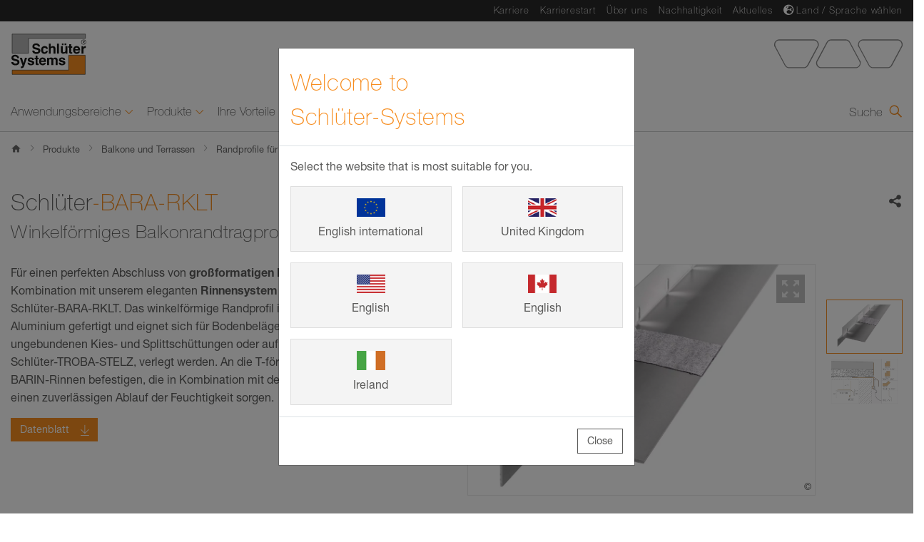

--- FILE ---
content_type: text/html;charset=UTF-8
request_url: https://eu.schluter.com/de-DE/profile-aussenbereich-265/e/23286/bara-rklt
body_size: 32187
content:

    
       
    
    
     
    
     
        
            
             
         
    
    
     
        
            
             
         
    
    
    

    
    
    
     
            
         
    
    
    
    
    
    
    
    
    
    
    

        
    
    
    


    
    
     
             
        
    
    
     
             
        
    
    
    
     
    



    
    

    
    


<!DOCTYPE html>
<!-- Resources Schlüter-Systems KG – Innovationen mit Profil|GResources|Resources -->






                
            
                
            


<!-- 265/61CD07CBB25646698FED295FE2365F9D -->
<html lang="de-DE" data-locale="de-DE">

    
    <head>
    	<meta charset="utf-8">
        <meta name="viewport" content="width=device-width, initial-scale=1.0">
    	<meta name="robots" content="index, follow">
        <meta http-equiv="x-ua-compatible" content="ie=edge">
        <meta http-equiv="content-type" content="text/html; charset=utf-8">
        
            <title>Schlüter-BARA-RKLT
 | Schlüter-Systems</title>
            
            <meta content="Balkonrandtragprofil zum Abschluss großformatiger Plattenelementen und zur Befestigung von BARIN-Rinnen
" name="description">
<meta content="Schlüter-Systems KG" name="author">
<meta content="Schlüter-Systems KG" name="copyright">
<meta content="de_DE" name="language">
<meta content="website" property="og:type">
<meta content="https://eu.schluter.com/de-DE/profile-aussenbereich-265/e/23286/bara-rklt" property="og:url">
<meta content="BARA-RKLT | Schlüter-Systems" property="og:title">
<meta content="Balkonrandtragprofil zum Abschluss großformatiger Plattenelementen und zur Befestigung von BARIN-Rinnen
" property="og:description">
<meta content="/mediafiles/stream/de_DE/k4r0e5v2bd71b4c30r586lo33v" property="og:image">
<meta content="summary" name="twitter:card">
<meta content="BARA-RKLT | Schlüter-Systems" name="twitter:title">
<meta content="Balkonrandtragprofil zum Abschluss großformatiger Plattenelementen und zur Befestigung von BARIN-Rinnen
" name="twitter:description">
<meta content="/mediafiles/stream/de_DE/k4r0e5v2bd71b4c30r586lo33v" name="twitter:image">
<meta content="/mediafiles/stream/de_DE/k4r0e5v2bd71b4c30r586lo33v>" name="twitter:image:alt">
<link href="https://eu.schluter.com/de-DE/profile-aussenbereich-265/e/23286/bara-rklt" rel="canonical">
<script type="application/ld+json">
			{
				"@context": "https://schema.org/",
				"@type": "Product",
				"name": "Schlüter-BARA-RKLT",
				  "image": "/mediafiles/stream/de_DE/k4r0e5v2bd71b4c30r586lo33v",
				  "logo": {
				  "@type": "ImageObject",
				  "url": "/statics/www_schlueter_de_2x/images/logo_rgb.svg"
				},
				"description": "Balkonrandtragprofil zum Abschluss großformatiger Plattenelementen und zur Befestigung von BARIN-Rinnen
",
				"mpn": "23286",
				"brand": "Schlüter-Systems"
			}
        </script>

            
            <script type="application/ld+json">
                {
                  "@context": "https://schema.org",
                  "@type": "BreadcrumbList",
                  "itemListElement": [{
                        "@type": "ListItem",
                        "position": 1,
                        "name": "Home",
                        "item": "https://eu.schluter.com/de-DE/"                                 
                      },
                
                                
            
   

            {
                "@type": "ListItem",
                "position": 2,
                "name": "Produkte",
                "item": "/de-DE/produkte-213.html"
            },
                
                                
            
   

            {
                "@type": "ListItem",
                "position": 3,
                "name": "Balkone und Terrassen",
                "item": "/de-DE/balkone-und-terrassen-253.html"
            },
                
                                
            
   

            {
                "@type": "ListItem",
                "position": 4,
                "name": "Randprofile für Balkone und Terrassen",
                "item": "/de-DE/profile-aussenbereich-265.html"
            }
            
    
            
    
            
    ,{
                        "@type": "ListItem",
                        "position": "5",
                        "name": "Schlüter-BARA-RKLT
"
                    }
                  ]
                }
            </script>
            

            
                <link rel="apple-touch-icon" sizes="180x180" href="/statics/global/assets/images/favicons/apple-touch-icon.png?v2">
                <link rel="icon" type="image/png" sizes="64x64" href="/statics/global/assets/images/favicons/favicon-64x64.png?v2">
                <link rel="icon" type="image/png" sizes="48x48" href="/statics/global/assets/images/favicons/favicon-48x48.png?v2">
                <link rel="icon" type="image/png" sizes="32x32" href="/statics/global/assets/images/favicons/favicon-32x32.png?v2">
                <link rel="icon" type="image/png" sizes="16x16" href="/statics/global/assets/images/favicons/favicon-16x16.png?v2">
                           
        	

    
    	<!-- Main CSS -->

            	
                        <!-- false -->
                        <link rel="stylesheet" href="/statics/global/styles/main.min.css?v=2.0&build=1&r=1.93.0">
                    
            


                <link rel="preconnect" href="https://delivery.consentmanager.net">
<link rel="preconnect" href="https://cdn.consentmanager.net">
<script type="text/javascript" data-cmp-ab="1" src="https://cdn.consentmanager.net/delivery/autoblocking/5aaa8f246312.js" data-cmp-host="b.delivery.consentmanager.net" data-cmp-cdn="cdn.consentmanager.net" data-cmp-codesrc="0"></script>
            



    
                    <!-- Google Tag Manager möglichst weit oben im <head> einfügen -->
<!-- Tag nach dem Consentmanager und Data Layer der Seite einfügen -->
<script>(function(w,d,s,l,i){w[l]=w[l]||[];w[l].push({'gtm.start':
new Date().getTime(),event:'gtm.js'});var f=d.getElementsByTagName(s)[0],
j=d.createElement(s),dl=l!='dataLayer'?'&l='+l:'';j.async=true;j.src=
'https://www.googletagmanager.com/gtm.js?id='+i+dl;f.parentNode.insertBefore(j,f);
})(window,document,'script','dataLayer','GTM-TCR6JL5');</script>
<!-- End Google Tag Manager -->
                



    </head>
    <body class="home" data-language-displayed="true" data-config="/de-DE/config.json">
    	<div id="wrapper">
    		<header id="page-header" class="page-header">
    <div class="page-header__inner">
        <nav class="jump-navigation"> 
            <ul class="jump-navigation__list">
                <li class="jump-navigation__list-item">
                    <a class="jump-navigation__link" href="#main-nav">Direkt zur Navigation</a>
                </li>
                <li class="jump-navigation__list-item">
                    <a class="jump-navigation__link" href="#search">Direkt zur Sucheingabe</a>
                </li>
                <li class="jump-navigation__list-item">
                    <a class="jump-navigation__link" href="#content">Direkt zum Inhalt</a>
                </li>
                <li class="jump-navigation__list-item">
                    <a class="jump-navigation__link" href="#page-footer">Direkt zur Fu&szlig;zeile</a>
                </li>
            </ul>
        </nav>
        <div class="page-header__content">
            <div class="page-header__top-bar">
                <div class="container">
                    <div class="page-header__top-bar-content">
                        <div class="page-header__meta-nav page-header__meta-nav--desktop">
                            <nav class="meta-nav">
                                <div class="meta-nav__inner">
                                
                                    <ul class="meta-nav__list">
                                        <li class="meta-nav__list-item">

    
                            <a class="meta-nav__link" href="https://karriere.schlueter.de/" target="_blank">Karriere</a>
                        
</li><li class="meta-nav__list-item">

    
                            <a class="meta-nav__link" href="https://azubis.schlueter.de" target="_blank">Karrierestart</a>
                        
</li><li class="meta-nav__list-item">

    
                            <a class="meta-nav__link" href="/de-DE/ueber-uns-114.html">&Uuml;ber uns</a>
                        
</li><li class="meta-nav__list-item">

    
                            <a class="meta-nav__link" href="/de-DE/nachhaltigkeit-8611.html">Nachhaltigkeit</a>
                        
</li><li class="meta-nav__list-item">

    
                            <a class="meta-nav__link" href="/de-DE/aktuelles-22.html">Aktuelles</a>
                        
</li><li class="meta-nav__list-item">
    <i class="fas fa-globe-europe"></i>
    
                    <a id="language-flyout-toggle" class="meta-nav__link" href="/#" data-toggle="modal" data-target="#languageSelectorModal" aria-haspopup="true" aria-expanded="false" aria-controls="languageSelectorModal">Land / Sprache w&auml;hlen</a>
                
</li>
                                    </ul>
                                
                                                                        
                                </div>
                            </nav>
                            <section class="language-selector">
    <!-- <i class="fas fa-globe-europe"></i>
    <a id="language-flyout-toggle" class="language-selector__flyout-toggle" href="/#" data-toggle="modal" data-target="#languageSelectorModal" aria-haspopup="true" aria-expanded="false" aria-controls="languageSelectorModal">
        Select your language
    </a> -->
    <!-- Modal acting as Offcanvas from the right -->
    <div class="language-selector__flyout modal right fade" id="languageSelectorModal" tabindex="-1" role="dialog" hidden>
        <div class="modal-dialog" role="document">
            <div class="modal-content">
                <div class="modal-header">
                    <!-- START - Flyout header -->
                    <div class="language-selector__header">
                        <h2 class="language-selector__headline">W&auml;hlen Sie Ihr Land oder Ihre Sprache.</h2>
                        <div class="language-selector__suggestion">
                            <span class="language-selector__suggestion-title">Unsere Empfehlung:</span>
                            <ul class="language-selector__suggestion-list"></ul>
                        </div>
                    </div>
                    <button type="button" class="language-selector__modal-close close" data-dismiss="modal" aria-label="Close country and language selection dialog" tabindex="0">
                        <span class="language-selector__close-icon">
                            <span class="icon-cross_1-1"></span>
                        </span>
                    </button>
                    <!-- END - Flyout header -->
                </div>
                <div class="modal-body">
                    <!-- START - Flyout body -->
                    <div class="language-selector__flyout-body">
                        <nav class="language-selector_nav" aria-label=" W&auml;hlen Sie Ihr Land oder Ihre Sprache.">
                            <!-- START - List of global areas/continents -->
                            <ul class="language-selector__area-list">
                                <!-- START - Area/Continent -->
<li class="language-selector__area-item language-selector__area-item--has-children">
    <div class="language-selector__area-title">
        <h3>Europa</h3>
    </div>
    <!-- START - List of Countries in area -->
    <ul class="language-selector__country-list">
        <!-- START - Country -->
<li class="language-selector__country-item">
    <div class="language-selector__country-title">
    
                <a class="language-selector__lang-link" tabindex="0" href="https://eu.schluter.com/de-DE/" lang="de-DE" aria-labelledby="langLabel_de-DE_11715"><img class="language-selector__lang-flag" role="presentation" alt="" src="/statics/global/assets/images/countryflags/flag-de.png"><span class="language-selector__lang-name" id="langLabel_de-DE_11715" lang="de-DE">Deutschland</span>
                </a>
    </div>
</li>
<!-- END - Country --><!-- START - Country -->
<li class="language-selector__country-item">
    <div class="language-selector__country-title">
    
                <a class="language-selector__lang-link" tabindex="0" href="https://eu.schluter.com/de-DE/" lang="de-AT" aria-labelledby="langLabel_de-AT_11714"><img class="language-selector__lang-flag" role="presentation" alt="" src="/statics/global/assets/images/countryflags/flag-at.png"><span class="language-selector__lang-name" id="langLabel_de-AT_11714" lang="de-AT">&Ouml;sterreich</span>
                </a>
    </div>
</li>
<!-- END - Country --><!-- START - Country -->
<li class="language-selector__country-item language-selector__country-item--has-children">
    <div class="language-selector__country-title">
    
                <a class="language-selector__lang-link" tabindex="0" aria-controls="langOpts_ch_11713"><img class="language-selector__lang-flag" role="presentation" alt="" src="/statics/global/assets/images/countryflags/flag-ch.png"><span class="language-selector__lang-name">Schweiz / Suisse / Svizzera</span>
                </a>
                <ul class="language-selector__lang-list" id="langOpts_ch_11713">
                
                    <li class="language-selector__lang-item"><a class="language-selector__lang-item-link" lang="de-DE" href="https://eu.schluter.com/de-DE/">Deutsch</span></a></li>
                
                    <li class="language-selector__lang-item"><a class="language-selector__lang-item-link" lang="it-IT" href="https://eu.schluter.com/it-IT/">Italiano</span></a></li>
                
                    <li class="language-selector__lang-item"><a class="language-selector__lang-item-link" lang="fr-BE" href="https://eu.schluter.com/fr-BE/">Fran&ccedil;ais</span></a></li>
                            
                </ul>
    </div>
</li>
<!-- END - Country --><!-- START - Country -->
<li class="language-selector__country-item">
    <div class="language-selector__country-title">
    
                <a class="language-selector__lang-link" tabindex="0" href="https://eu.schluter.com/en-GB/" lang="en-GB" aria-labelledby="langLabel_en-GB_11704"><img class="language-selector__lang-flag" role="presentation" alt="" src="/statics/global/assets/images/countryflags/flag-uk.png"><span class="language-selector__lang-name" id="langLabel_en-GB_11704" lang="en-GB">United Kingdom</span>
                </a>
    </div>
</li>
<!-- END - Country --><!-- START - Country -->
<li class="language-selector__country-item">
    <div class="language-selector__country-title">
    
                <a class="language-selector__lang-link" tabindex="0" href="https://eu.schluter.com/en-GB/" lang="en-GB" aria-labelledby="langLabel_en-GB_11708"><img class="language-selector__lang-flag" role="presentation" alt="" src="/statics/global/assets/images/countryflags/flag-ie.png"><span class="language-selector__lang-name" id="langLabel_en-GB_11708" lang="en-GB">Ireland</span>
                </a>
    </div>
</li>
<!-- END - Country --><!-- START - Country -->
<li class="language-selector__country-item">
    <div class="language-selector__country-title">
    
                <a class="language-selector__lang-link" tabindex="0" href="https://eu.schluter.com/en-DE/" lang="en-DE" aria-labelledby="langLabel_en-DE_11720"><img class="language-selector__lang-flag" role="presentation" alt="" src="/statics/global/assets/images/countryflags/flag-eu.png"><span class="language-selector__lang-name" id="langLabel_en-DE_11720" lang="en-DE">English International</span>
                </a>
    </div>
</li>
<!-- END - Country --><!-- START - Country -->
<li class="language-selector__country-item">
    <div class="language-selector__country-title">
    
                <a class="language-selector__lang-link" tabindex="0" href="https://eu.schluter.com/fr-FR/" lang="fr-FR" aria-labelledby="langLabel_fr-FR_11716"><img class="language-selector__lang-flag" role="presentation" alt="" src="/statics/global/assets/images/countryflags/flag-fr.png"><span class="language-selector__lang-name" id="langLabel_fr-FR_11716" lang="fr-FR">France</span>
                </a>
    </div>
</li>
<!-- END - Country --><!-- START - Country -->
<li class="language-selector__country-item language-selector__country-item--has-children">
    <div class="language-selector__country-title">
    
                <a class="language-selector__lang-link" tabindex="0" aria-controls="langOpts_be_11702"><img class="language-selector__lang-flag" role="presentation" alt="" src="/statics/global/assets/images/countryflags/flag-be.png"><span class="language-selector__lang-name">La Belgique / Belgi&euml;</span>
                </a>
                <ul class="language-selector__lang-list" id="langOpts_be_11702">
                
                    <li class="language-selector__lang-item"><a class="language-selector__lang-item-link" lang="fr-BE" href="https://eu.schluter.com/fr-BE/">Fran&ccedil;ais</span></a></li>
                
                    <li class="language-selector__lang-item"><a class="language-selector__lang-item-link" lang="nl-NL" href="https://eu.schluter.com/nl-NL/">Nederlands</span></a></li>
                            
                </ul>
    </div>
</li>
<!-- END - Country --><!-- START - Country -->
<li class="language-selector__country-item">
    <div class="language-selector__country-title">
    
                <a class="language-selector__lang-link" tabindex="0" href="https://eu.schluter.com/nl-NL/" lang="nl-NL" aria-labelledby="langLabel_nl-NL_11711"><img class="language-selector__lang-flag" role="presentation" alt="" src="/statics/global/assets/images/countryflags/flag-nl.png"><span class="language-selector__lang-name" id="langLabel_nl-NL_11711" lang="nl-NL">Nederland</span>
                </a>
    </div>
</li>
<!-- END - Country --><!-- START - Country -->
<li class="language-selector__country-item">
    <div class="language-selector__country-title">
    
                <a class="language-selector__lang-link" tabindex="0" href="https://eu.schluter.com/it-IT/" lang="it-IT" aria-labelledby="langLabel_it-IT_11710"><img class="language-selector__lang-flag" role="presentation" alt="" src="/statics/global/assets/images/countryflags/flag-it.png"><span class="language-selector__lang-name" id="langLabel_it-IT_11710" lang="it-IT">Italia</span>
                </a>
    </div>
</li>
<!-- END - Country --><!-- START - Country -->
<li class="language-selector__country-item">
    <div class="language-selector__country-title">
    
                <a class="language-selector__lang-link" tabindex="0" href="https://eu.schluter.com/es-ES/" lang="es-ES" aria-labelledby="langLabel_es-ES_11706"><img class="language-selector__lang-flag" role="presentation" alt="" src="/statics/global/assets/images/countryflags/flag-es.png"><span class="language-selector__lang-name" id="langLabel_es-ES_11706" lang="es-ES">Espa&ntilde;a</span>
                </a>
    </div>
</li>
<!-- END - Country --><!-- START - Country -->
<li class="language-selector__country-item">
    <div class="language-selector__country-title">
    
                <a class="language-selector__lang-link" tabindex="0" href="https://eu.schluter.com/pt-PT/" lang="pt-PT" aria-labelledby="langLabel_pt-PT_11703"><img class="language-selector__lang-flag" role="presentation" alt="" src="/statics/global/assets/images/countryflags/flag-pt.png"><span class="language-selector__lang-name" id="langLabel_pt-PT_11703" lang="pt-PT">Portugal</span>
                </a>
    </div>
</li>
<!-- END - Country --><!-- START - Country -->
<li class="language-selector__country-item">
    <div class="language-selector__country-title">
    
                <a class="language-selector__lang-link" tabindex="0" href="https://eu.schluter.com/tr-TR/" lang="tr-TR" aria-labelledby="langLabel_tr-TR_11705"><img class="language-selector__lang-flag" role="presentation" alt="" src="/statics/global/assets/images/countryflags/flag-tr.png"><span class="language-selector__lang-name" id="langLabel_tr-TR_11705" lang="tr-TR">T&uuml;rkiye</span>
                </a>
    </div>
</li>
<!-- END - Country --><!-- START - Country -->
<li class="language-selector__country-item">
    <div class="language-selector__country-title">
    
                <a class="language-selector__lang-link" tabindex="0" href="https://eu.schluter.com/da-DK/" lang="da-DK" aria-labelledby="langLabel_da-DK_11718"><img class="language-selector__lang-flag" role="presentation" alt="" src="/statics/global/assets/images/countryflags/flag-dk.png"><span class="language-selector__lang-name" id="langLabel_da-DK_11718" lang="da-DK">Danmark</span>
                </a>
    </div>
</li>
<!-- END - Country --><!-- START - Country -->
<li class="language-selector__country-item">
    <div class="language-selector__country-title">
    
                <a class="language-selector__lang-link" tabindex="0" href="https://www.schlueter-systems.com/sv-se/" lang="sv-SE" aria-labelledby="langLabel_sv-SE_11717"><img class="language-selector__lang-flag" role="presentation" alt="" src="/statics/global/assets/images/countryflags/flag-se.png"><span class="language-selector__lang-name" id="langLabel_sv-SE_11717" lang="sv-SE">Sverige</span>
                </a>
    </div>
</li>
<!-- END - Country --><!-- START - Country -->
<li class="language-selector__country-item">
    <div class="language-selector__country-title">
    
                <a class="language-selector__lang-link" tabindex="0" href="https://eu.schluter.com/pl-PL/" lang="pl-PL" aria-labelledby="langLabel_pl-PL_11707"><img class="language-selector__lang-flag" role="presentation" alt="" src="/statics/global/assets/images/countryflags/flag-pl.png"><span class="language-selector__lang-name" id="langLabel_pl-PL_11707" lang="pl-PL">Polska</span>
                </a>
    </div>
</li>
<!-- END - Country --><!-- START - Country -->
<li class="language-selector__country-item">
    <div class="language-selector__country-title">
    
                <a class="language-selector__lang-link" tabindex="0" href="https://eu.schluter.com/cs-CZ/" lang="cs-CZ" aria-labelledby="langLabel_cs-CZ_11719"><img class="language-selector__lang-flag" role="presentation" alt="" src="/statics/global/assets/images/countryflags/flag-cs.png"><span class="language-selector__lang-name" id="langLabel_cs-CZ_11719" lang="cs-CZ">Česk&eacute; republice</span>
                </a>
    </div>
</li>
<!-- END - Country --><!-- START - Country -->
<li class="language-selector__country-item">
    <div class="language-selector__country-title">
    
                <a class="language-selector__lang-link" tabindex="0" href="https://eu.schluter.com/hu-HU/" lang="hu-HU" aria-labelledby="langLabel_hu-HU_11712"><img class="language-selector__lang-flag" role="presentation" alt="" src="/statics/global/assets/images/countryflags/flag-hu.png"><span class="language-selector__lang-name" id="langLabel_hu-HU_11712" lang="hu-HU">Magyarorsz&aacute;g</span>
                </a>
    </div>
</li>
<!-- END - Country --><!-- START - Country -->
<li class="language-selector__country-item">
    <div class="language-selector__country-title">
    
                <a class="language-selector__lang-link" tabindex="0" href="https://www.schlueter.ro" lang="ro-RO" aria-labelledby="langLabel_ro-RO_11709"><img class="language-selector__lang-flag" role="presentation" alt="" src="/statics/global/assets/images/countryflags/flag-ro.png"><span class="language-selector__lang-name" id="langLabel_ro-RO_11709" lang="ro-RO">Rom&acirc;nia</span>
                </a>
    </div>
</li>
<!-- END - Country --><!-- START - Country -->
<li class="language-selector__country-item">
    <div class="language-selector__country-title">
    
                <a class="language-selector__lang-link" tabindex="0" href="https://www.schlueter-systems.com/ru-de/" lang="ru-DE" aria-labelledby="langLabel_ru-DE_12269"><img class="language-selector__lang-flag" role="presentation" alt="" src="/statics/global/assets/images/countryflags/flag-ru-de.png"><span class="language-selector__lang-name" id="langLabel_ru-DE_12269" lang="ru-DE">Русский язык</span>
                </a>
    </div>
</li>
<!-- END - Country -->
    </ul>
    <!-- END - List of Countries in area -->
</li>
<!-- END - Area/Continent -->    <!-- START - Area/Continent -->
<li class="language-selector__area-item language-selector__area-item--has-children">
    <div class="language-selector__area-title">
        <h3>Nordamerika</h3>
    </div>
    <!-- START - List of Countries in area -->
    <ul class="language-selector__country-list">
        <!-- START - Country -->
<li class="language-selector__country-item language-selector__country-item--has-children">
    <div class="language-selector__country-title">
    
                <a class="language-selector__lang-link" tabindex="0" aria-controls="langOpts_us_11700"><img class="language-selector__lang-flag" role="presentation" alt="" src="/statics/global/assets/images/countryflags/flag-us.png"><span class="language-selector__lang-name">USA</span>
                </a>
                <ul class="language-selector__lang-list" id="langOpts_us_11700">
                
                    <li class="language-selector__lang-item"><a class="language-selector__lang-item-link" lang="en-US" href="https://www.schluter.com/schluter-us/en_US/">English</span></a></li>
                
                    <li class="language-selector__lang-item"><a class="language-selector__lang-item-link" lang="es-US" href="https://www.schluter.com/schluter-us/en_ES/">Espa&ntilde;ol</span></a></li>
                            
                </ul>
    </div>
</li>
<!-- END - Country --><!-- START - Country -->
<li class="language-selector__country-item language-selector__country-item--has-children">
    <div class="language-selector__country-title">
    
                <a class="language-selector__lang-link" tabindex="0" aria-controls="langOpts_ca_11699"><img class="language-selector__lang-flag" role="presentation" alt="" src="/statics/global/assets/images/countryflags/flag-ca.png"><span class="language-selector__lang-name">Canada</span>
                </a>
                <ul class="language-selector__lang-list" id="langOpts_ca_11699">
                
                    <li class="language-selector__lang-item"><a class="language-selector__lang-item-link" lang="en-CA" href="https://www.schluter.ca/schluter-ca/en_CA/">English</span></a></li>
                
                    <li class="language-selector__lang-item"><a class="language-selector__lang-item-link" lang="fr-CA" href="https://www.schluter.ca/schluter-ca/en_FR/">Fran&ccedil;ais</span></a></li>
                            
                </ul>
    </div>
</li>
<!-- END - Country -->
    </ul>
    <!-- END - List of Countries in area -->
</li>
<!-- END - Area/Continent -->    
                            </ul>
                            <!-- END - List of global areas/continents -->
                        </nav>
                    </div>
                    <!-- END - Flyout body -->
                </div>
            </div>
        </div>
    </div>
</section>
                        </div>
                        
                                <!--HTML -->
                                <div class="page-header__logo-container">
                                    
                                                    <a class="page-header__logo-link" href="https://eu.schluter.com/de-DE/"
                                                        title="Schl&uuml;ter">
                                                        <img width="120" height="73" class="page-header__logo" src="/statics/www_schlueter_de_2x/images/logo_rgb.svg"
                                                        alt="Schl&uuml;ter">
                                                    </a>
                                                
                                </div>
                            
                        <div class="page-header__trapezoids-logo-container page-header__trapezoids-logo-container--desktop">
                            <img class="page-header__trapezoids-logo" width="180" height="45" alt="" src="/statics/www_schlueter_de_2x/images/trapezoids.svg">
                        </div>
                    </div>
                </div>
            </div>
            <div class="page-header__nav-bar">
                <div class="page-header__nav-bar-overlay"></div>
                <div class="container">
                    <div class="page-header__nav-bar-content">
                        <div class="page-header__nav-bar-side page-header__nav-bar-side--left">
                            <button aria-label="mobile Navigation &ouml;ffnen " class="page-header__nav-trigger-btn">
                                <span class="page-header__nav-trigger-btn-inner">
                                    <span></span>
                                    <span></span>
                                    <span></span>
                                    <span></span>
                                    <span></span>
                                </span>
                            </button>
                        </div>
                        <div class="page-header__nav-container">
                            <div class="page-header__main-nav">
                                <nav id="main-nav" class="main-nav">
                                    <strong class="sr-only">Navigation</strong>
                                    <div class="main-nav__inner">
                                        <div class="main-nav__list-container">
                                            <ul class="main-nav__list">
                                                
<!-- Resources Schlüter-Systems KG – Innovationen mit Profil|GResources|Resources -->
                
            
                    
                    
                
                            <li class="main-nav__list-item main-nav__list-item--has-children" data-add="False">
                                <span class="main-nav__link" tabindex="0">
                                    <span class="main-nav__link-title">
                                        Anwendungsbereiche
                                    </span>
                                    <span class="main-nav__link-icon"></span>
                                </span>
                                <div class="main-nav-flyout">
                                    <div class="main-nav-flyout__content">
                                        <button aria-label="Navigation schlie&szlig;en" class="main-nav-flyout__close" tabindex="0">
                                            <span class="main-nav-flyout__close-icon">
                                                <span class="icon-cross_1-1"></span>
                                            </span>
                                        </button>
                                        <ul class="main-nav-flyout__content-row main-nav-flyout__level-container main-nav-flyout__level-1 row">
                                             <li class="main-nav-flyout__content-col main-nav-flyout__content-col--back-btn col-lg-6">
                                                <div class="main-nav-flyout__section-title">
                                                    <button class="main-nav-flyout__back-btn">
                                                        <span class="main-nav-flyout__back-btn-icon">
                                                            <span class="icon-arrow_4-2"></span>
                                                        </span>
                                                        Zur&uuml;ck zu &Uuml;bersicht
                                                    </button>
                                                </div>
                                            </li>
                                            <li class="main-nav-flyout__content-col main-nav-flyout__content-col--overview col-lg-6">
                                                <div class="main-nav-flyout__section-title">
                                                    <a class="main-nav-flyout__link" href="/de-DE/anwendungsbereiche-79.html" target="_self">
                                                        &Uuml;bersicht
                                                            "Anwendungsbereiche"
                                                        <span class="icon-arrow_5-1"></span>
                                                    </a>
                                                </div>
                                            </li>
                                         
                                             
                
                
                
                 
            
                
            
                        <li class="main-nav-flyout__content-col col-lg-6">
                            <div class="main-nav-flyout__section-title">
                                <span class="main-nav-flyout__parent">
                                    <span class="main-nav-flyout__parent-title">
                                       Badezimmer und Nassbereich
                                    </span>
                                    <span class="main-nav-flyout__parent-icon"></span>
                                </span>
                               <a href="/de-DE/badezimmer-und-nassbereich-446.html" target="_self">                        
                                Badezimmer und Nassbereich
                                </a>
                            </div>
                             <ul class="main-nav-flyout__links main-nav-flyout__level-container main-nav-flyout__level-2">
                                <li class="main-nav-flyout__links-list-item--back-btn">
                                    <button class="main-nav-flyout__links-back-btn">
                                        <span class="main-nav-flyout__links-back-btn-icon">
                                            <span class="icon-arrow_4-2"></span>
                                        </span>
                                            Zur&uuml;ck zu &quot;Anwendungsbereiche&quot;               
                                    </button>
                                </li>
                                <li class="main-nav-flyout__links-list-item--mobile">
                                   <a class="main-nav-flyout__link main-nav-flyout__link--mobile" href="/de-DE/badezimmer-und-nassbereich-446.html" target="_self">                      
                                    
                                        &Uuml;bersicht &quot;Badezimmer und Nassbereich&quot;
                                    <span class="icon-arrow_5-1"></span></a>
                                </li>
                                
                
                
                     
                 
            
                
            
   
<li class="main-nav-flyout__links-list-item"><a class="main-nav-flyout__link" href="/de-DE/begehbare-duschen-11555.html" target="_self">Begehbare Duschen
                    <span class="icon-arrow_5-1"></span>
                </a>
            </li>
            
                
                
                     
                 
            
                
            
   
<li class="main-nav-flyout__links-list-item"><a class="main-nav-flyout__link" href="/de-DE/wandnischen-und-duschnischen-11923.html" target="_self">Wandnischen und Duschnischen
                    <span class="icon-arrow_5-1"></span>
                </a>
            </li>
            
                
                
                     
                 
            
                
            
   
<li class="main-nav-flyout__links-list-item"><a class="main-nav-flyout__link" href="/de-DE/barrierefreies-bad-5831.html" target="_self">Barrierefreies Bad
                    <span class="icon-arrow_5-1"></span>
                </a>
            </li>
            
                
                
                     
                 
            
                
            
   
<li class="main-nav-flyout__links-list-item"><a class="main-nav-flyout__link" href="/de-DE/revisionsoeffnung-und-revisionsklappe-4445.html" target="_self">Revisionsöffnung und Revisionsklappe
                    <span class="icon-arrow_5-1"></span>
                </a>
            </li>
            
                
                
                     
                 
            
                
            
   
<li class="main-nav-flyout__links-list-item"><a class="main-nav-flyout__link" href="/de-DE/schimmel-im-bad-vermeiden-8364.html" target="_self">Schimmel im Bad vermeiden
                    <span class="icon-arrow_5-1"></span>
                </a>
            </li>
            
                            </ul>
        
                        </li>
                    
                
                
                
                 
            
                
            
                        <li class="main-nav-flyout__content-col col-lg-6">
                            <div class="main-nav-flyout__section-title">
                                <span class="main-nav-flyout__parent">
                                    <span class="main-nav-flyout__parent-title">
                                       Heizen und K&uuml;hlen
                                    </span>
                                    <span class="main-nav-flyout__parent-icon"></span>
                                </span>
                               <a href="/de-DE/heizen-und-kuehlen-7567.html" target="_self">                        
                                Heizen und K&uuml;hlen
                                </a>
                            </div>
                             <ul class="main-nav-flyout__links main-nav-flyout__level-container main-nav-flyout__level-2">
                                <li class="main-nav-flyout__links-list-item--back-btn">
                                    <button class="main-nav-flyout__links-back-btn">
                                        <span class="main-nav-flyout__links-back-btn-icon">
                                            <span class="icon-arrow_4-2"></span>
                                        </span>
                                            Zur&uuml;ck zu &quot;Anwendungsbereiche&quot;               
                                    </button>
                                </li>
                                <li class="main-nav-flyout__links-list-item--mobile">
                                   <a class="main-nav-flyout__link main-nav-flyout__link--mobile" href="/de-DE/heizen-und-kuehlen-7567.html" target="_self">                      
                                    
                                        &Uuml;bersicht &quot;Heizen und K&uuml;hlen&quot;
                                    <span class="icon-arrow_5-1"></span></a>
                                </li>
                                
                
                
                     
                 
            
                
            
   
<li class="main-nav-flyout__links-list-item"><a class="main-nav-flyout__link" href="/de-DE/vorteile-einer-fussbodenheizung-6938.html" target="_self">8 Vorteile einer Fußbodenheizung
                    <span class="icon-arrow_5-1"></span>
                </a>
            </li>
            
                
                
                     
                 
            
                
            
   
<li class="main-nav-flyout__links-list-item"><a class="main-nav-flyout__link" href="/de-DE/geeignete-bodenbelaege-fuer-fussbodenheizungen-7018.html" target="_self">Geeignete Bodenbeläge für Fußbodenheizungen
                    <span class="icon-arrow_5-1"></span>
                </a>
            </li>
            
                
                
                     
                 
            
                
            
   
<li class="main-nav-flyout__links-list-item"><a class="main-nav-flyout__link" href="/de-DE/bodenaufbau-bei-fussbodenheizungen-11459.html" target="_self">Bodenaufbau bei Fußbodenheizungen
                    <span class="icon-arrow_5-1"></span>
                </a>
            </li>
            
                
                
                     
                 
            
                
            
   
<li class="main-nav-flyout__links-list-item"><a class="main-nav-flyout__link" href="/de-DE/fussbodenheizung-nachruesten-im-altbau-7239.html" target="_self">Fußbodenheizung nachrüsten im Altbau
                    <span class="icon-arrow_5-1"></span>
                </a>
            </li>
            
                
                
                     
                 
            
                
            
   
<li class="main-nav-flyout__links-list-item"><a class="main-nav-flyout__link" href="/de-DE/fussbodenheizung-verlegen-im-neubau-7318.html" target="_self">Fußbodenheizung verlegen im Neubau
                    <span class="icon-arrow_5-1"></span>
                </a>
            </li>
            
                
                
                     
                 
            
                
            
   
<li class="main-nav-flyout__links-list-item"><a class="main-nav-flyout__link" href="/de-DE/hydraulischer-abgleich-6119.html" target="_self">Hydraulischer Abgleich bei Fußbodenheizungen
                    <span class="icon-arrow_5-1"></span>
                </a>
            </li>
            
                
                
                     
                 
            
                
            
   
<li class="main-nav-flyout__links-list-item"><a class="main-nav-flyout__link" href="/de-DE/richtig-heizen-mit-fussbodenheizung-8051.html" target="_self">Richtig heizen mit Fußbodenheizung
                    <span class="icon-arrow_5-1"></span>
                </a>
            </li>
            
                            </ul>
        
                        </li>
                    
                
                
                
                 
            
                
            
                        <li class="main-nav-flyout__content-col col-lg-6">
                            <div class="main-nav-flyout__section-title">
                                <span class="main-nav-flyout__parent">
                                    <span class="main-nav-flyout__parent-title">
                                       Bodenbereich
                                    </span>
                                    <span class="main-nav-flyout__parent-icon"></span>
                                </span>
                               <a href="/de-DE/bodenbereich-690.html" target="_self">                        
                                Bodenbereich
                                </a>
                            </div>
                             <ul class="main-nav-flyout__links main-nav-flyout__level-container main-nav-flyout__level-2">
                                <li class="main-nav-flyout__links-list-item--back-btn">
                                    <button class="main-nav-flyout__links-back-btn">
                                        <span class="main-nav-flyout__links-back-btn-icon">
                                            <span class="icon-arrow_4-2"></span>
                                        </span>
                                            Zur&uuml;ck zu &quot;Anwendungsbereiche&quot;               
                                    </button>
                                </li>
                                <li class="main-nav-flyout__links-list-item--mobile">
                                   <a class="main-nav-flyout__link main-nav-flyout__link--mobile" href="/de-DE/bodenbereich-690.html" target="_self">                      
                                    
                                        &Uuml;bersicht &quot;Bodenbereich&quot;
                                    <span class="icon-arrow_5-1"></span></a>
                                </li>
                                
                
                
                     
                 
            
                
            
   
<li class="main-nav-flyout__links-list-item"><a class="main-nav-flyout__link" href="/de-DE/vorteile-von-fliesenboeden-3058.html" target="_self">Vorteile von Fliesenböden
                    <span class="icon-arrow_5-1"></span>
                </a>
            </li>
            
                
                
                     
                 
            
                
            
   
<li class="main-nav-flyout__links-list-item"><a class="main-nav-flyout__link" href="/de-DE/sichere-treppen-11920.html" target="_self">Sichere Treppen realisieren
                    <span class="icon-arrow_5-1"></span>
                </a>
            </li>
            
                            </ul>
        
                        </li>
                    
                
                
                
                 
            
                
            
                        <li class="main-nav-flyout__content-col col-lg-6">
                            <div class="main-nav-flyout__section-title">
                                <span class="main-nav-flyout__parent">
                                    <span class="main-nav-flyout__parent-title">
                                       Wandbereich
                                    </span>
                                    <span class="main-nav-flyout__parent-icon"></span>
                                </span>
                               <a href="/de-DE/wandbereich-783.html" target="_self">                        
                                Wandbereich
                                </a>
                            </div>
                             <ul class="main-nav-flyout__links main-nav-flyout__level-container main-nav-flyout__level-2">
                                <li class="main-nav-flyout__links-list-item--back-btn">
                                    <button class="main-nav-flyout__links-back-btn">
                                        <span class="main-nav-flyout__links-back-btn-icon">
                                            <span class="icon-arrow_4-2"></span>
                                        </span>
                                            Zur&uuml;ck zu &quot;Anwendungsbereiche&quot;               
                                    </button>
                                </li>
                                <li class="main-nav-flyout__links-list-item--mobile">
                                   <a class="main-nav-flyout__link main-nav-flyout__link--mobile" href="/de-DE/wandbereich-783.html" target="_self">                      
                                    
                                        &Uuml;bersicht &quot;Wandbereich&quot;
                                    <span class="icon-arrow_5-1"></span></a>
                                </li>
                                
                
                
                     
                 
            
                
            
   
<li class="main-nav-flyout__links-list-item"><a class="main-nav-flyout__link" href="/de-DE/fussleisten-und-sockelleisten-5045.html" target="_self">Fußleisten und Sockelleisten
                    <span class="icon-arrow_5-1"></span>
                </a>
            </li>
            
                            </ul>
        
                        </li>
                    
                
                
                
                 
            
                
            
                        <li class="main-nav-flyout__content-col col-lg-6">
                            <div class="main-nav-flyout__section-title">
                                <span class="main-nav-flyout__parent">
                                    <span class="main-nav-flyout__parent-title">
                                       Individuell Akzente setzen
                                    </span>
                                    <span class="main-nav-flyout__parent-icon"></span>
                                </span>
                               <a href="/de-DE/individuell-akzente-setzen-876.html" target="_self">                        
                                Individuell Akzente setzen
                                </a>
                            </div>
                             <ul class="main-nav-flyout__links main-nav-flyout__level-container main-nav-flyout__level-2">
                                <li class="main-nav-flyout__links-list-item--back-btn">
                                    <button class="main-nav-flyout__links-back-btn">
                                        <span class="main-nav-flyout__links-back-btn-icon">
                                            <span class="icon-arrow_4-2"></span>
                                        </span>
                                            Zur&uuml;ck zu &quot;Anwendungsbereiche&quot;               
                                    </button>
                                </li>
                                <li class="main-nav-flyout__links-list-item--mobile">
                                   <a class="main-nav-flyout__link main-nav-flyout__link--mobile" href="/de-DE/individuell-akzente-setzen-876.html" target="_self">                      
                                    
                                        &Uuml;bersicht &quot;Individuell Akzente setzen&quot;
                                    <span class="icon-arrow_5-1"></span></a>
                                </li>
                                
                
                
                     
                 
            
                
            
   
<li class="main-nav-flyout__links-list-item"><a class="main-nav-flyout__link" href="/de-DE/mydesign-by-schlueter-systems-3209.html" target="_self">MyDesign by Schlüter-Systems
                    <span class="icon-arrow_5-1"></span>
                </a>
            </li>
            
                
                
                     
                 
            
                
            
   
<li class="main-nav-flyout__links-list-item"><a class="main-nav-flyout__link" href="/de-DE/trendline-farben-3305.html" target="_self">TRENDLINE-Farben
                    <span class="icon-arrow_5-1"></span>
                </a>
            </li>
            
                
                
                     
                 
            
                
            
   
<li class="main-nav-flyout__links-list-item"><a class="main-nav-flyout__link" href="/de-DE/mattschwarz-2898.html" target="_self">MATTSCHWARZ.
                    <span class="icon-arrow_5-1"></span>
                </a>
            </li>
            
                
                
                     
                 
            
                
            
   
<li class="main-nav-flyout__links-list-item"><a class="main-nav-flyout__link" href="/de-DE/edelstahlprofile-3632.html" target="_self">Edelstahlprofile für höchste Ansprüche
                    <span class="icon-arrow_5-1"></span>
                </a>
            </li>
            
                            </ul>
        
                        </li>
                    
                
                
                
                 
            
                
            
                        <li class="main-nav-flyout__content-col col-lg-6">
                            <div class="main-nav-flyout__section-title">
                                <span class="main-nav-flyout__parent">
                                    <span class="main-nav-flyout__parent-title">
                                       Außenbereich
                                    </span>
                                    <span class="main-nav-flyout__parent-icon"></span>
                                </span>
                               <a href="/de-DE/aussenbereich-969.html" target="_self">                        
                                Außenbereich
                                </a>
                            </div>
                             <ul class="main-nav-flyout__links main-nav-flyout__level-container main-nav-flyout__level-2">
                                <li class="main-nav-flyout__links-list-item--back-btn">
                                    <button class="main-nav-flyout__links-back-btn">
                                        <span class="main-nav-flyout__links-back-btn-icon">
                                            <span class="icon-arrow_4-2"></span>
                                        </span>
                                            Zur&uuml;ck zu &quot;Anwendungsbereiche&quot;               
                                    </button>
                                </li>
                                <li class="main-nav-flyout__links-list-item--mobile">
                                   <a class="main-nav-flyout__link main-nav-flyout__link--mobile" href="/de-DE/aussenbereich-969.html" target="_self">                      
                                    
                                        &Uuml;bersicht &quot;Außenbereich&quot;
                                    <span class="icon-arrow_5-1"></span></a>
                                </li>
                                
                
                
                     
                 
            
                
            
   
<li class="main-nav-flyout__links-list-item"><a class="main-nav-flyout__link" href="/de-DE/terrassenplatten-schwimmend-verlegen-3307.html" target="_self">Terrassenplatten schwimmend verlegen
                    <span class="icon-arrow_5-1"></span>
                </a>
            </li>
            
                            </ul>
        
                        </li>
                    
                                        </ul>
                                        
                                    </div>
                                </div>
                            </li>
                        
<!-- Resources Schlüter-Systems KG – Innovationen mit Profil|GResources|Resources -->
                
            
                    
                    
                
                            <li class="main-nav__list-item main-nav__list-item--has-children" data-add="False">
                                <span class="main-nav__link" tabindex="0">
                                    <span class="main-nav__link-title">
                                        Produkte
                                    </span>
                                    <span class="main-nav__link-icon"></span>
                                </span>
                                <div class="main-nav-flyout">
                                    <div class="main-nav-flyout__content">
                                        <button aria-label="Navigation schlie&szlig;en" class="main-nav-flyout__close" tabindex="0">
                                            <span class="main-nav-flyout__close-icon">
                                                <span class="icon-cross_1-1"></span>
                                            </span>
                                        </button>
                                        <ul class="main-nav-flyout__content-row main-nav-flyout__level-container main-nav-flyout__level-1 row">
                                             <li class="main-nav-flyout__content-col main-nav-flyout__content-col--back-btn col-lg-6">
                                                <div class="main-nav-flyout__section-title">
                                                    <button class="main-nav-flyout__back-btn">
                                                        <span class="main-nav-flyout__back-btn-icon">
                                                            <span class="icon-arrow_4-2"></span>
                                                        </span>
                                                        Zur&uuml;ck zu &Uuml;bersicht
                                                    </button>
                                                </div>
                                            </li>
                                            <li class="main-nav-flyout__content-col main-nav-flyout__content-col--overview col-lg-6">
                                                <div class="main-nav-flyout__section-title">
                                                    <a class="main-nav-flyout__link" href="/de-DE/produkte-213.html" target="_self">
                                                        &Uuml;bersicht
                                                            "Produkte"
                                                        <span class="icon-arrow_5-1"></span>
                                                    </a>
                                                </div>
                                            </li>
                                         
                                             
                
                
                
                 
            
                
            
                        <li class="main-nav-flyout__content-col col-lg-6">
                            <div class="main-nav-flyout__section-title">
                                <span class="main-nav-flyout__parent">
                                    <span class="main-nav-flyout__parent-title">
                                       Unsere Produkthighlights
                                    </span>
                                    <span class="main-nav-flyout__parent-icon"></span>
                                </span>
                               <a href="/de-DE/unsere-produkthighlights-6939.html" target="_self">                        
                                Unsere Produkthighlights
                                </a>
                            </div>
                             <ul class="main-nav-flyout__links main-nav-flyout__level-container main-nav-flyout__level-2">
                                <li class="main-nav-flyout__links-list-item--back-btn">
                                    <button class="main-nav-flyout__links-back-btn">
                                        <span class="main-nav-flyout__links-back-btn-icon">
                                            <span class="icon-arrow_4-2"></span>
                                        </span>
                                            Zur&uuml;ck zu &quot;Produkte&quot;               
                                    </button>
                                </li>
                                <li class="main-nav-flyout__links-list-item--mobile">
                                   <a class="main-nav-flyout__link main-nav-flyout__link--mobile" href="/de-DE/unsere-produkthighlights-6939.html" target="_self">                      
                                    
                                        &Uuml;bersicht &quot;Unsere Produkthighlights&quot;
                                    <span class="icon-arrow_5-1"></span></a>
                                </li>
                                
                
                
                     
                 
            
                
            
   
<li class="main-nav-flyout__links-list-item"><a class="main-nav-flyout__link" href="/de-DE/schiene-8069.html" target="_self">SCHIENE
                    <span class="icon-arrow_5-1"></span>
                </a>
            </li>
            
                
                
                     
                 
            
                
            
   
<li class="main-nav-flyout__links-list-item"><a class="main-nav-flyout__link" href="/de-DE/ditra-12039.html" target="_self">DITRA
                    <span class="icon-arrow_5-1"></span>
                </a>
            </li>
            
                
                
                     
                 
            
                
            
   
<li class="main-nav-flyout__links-list-item"><a class="main-nav-flyout__link" href="/de-DE/kerdi-12092.html" target="_self">KERDI
                    <span class="icon-arrow_5-1"></span>
                </a>
            </li>
            
                
                
                     
                 
            
                
            
   
<li class="main-nav-flyout__links-list-item"><a class="main-nav-flyout__link" href="/de-DE/bekotec-therm-6810.html" target="_self">BEKOTEC-THERM
                    <span class="icon-arrow_5-1"></span>
                </a>
            </li>
            
                
                
                     
                 
            
                
            
   
<li class="main-nav-flyout__links-list-item"><a class="main-nav-flyout__link" href="/de-DE/ditra-heat-e-6241.html" target="_self">DITRA-HEAT-E
                    <span class="icon-arrow_5-1"></span>
                </a>
            </li>
            
                
                
                     
                 
            
                
            
   
<li class="main-nav-flyout__links-list-item"><a class="main-nav-flyout__link" href="/de-DE/jolly-2927.html" target="_self">JOLLY
                    <span class="icon-arrow_5-1"></span>
                </a>
            </li>
            
                
                
                     
                 
            
                
            
   
<li class="main-nav-flyout__links-list-item"><a class="main-nav-flyout__link" href="/de-DE/kerdi-line-vario-duschrinne-3017.html" target="_self">KERDI-LINE-VARIO
                    <span class="icon-arrow_5-1"></span>
                </a>
            </li>
            
                
                
                     
                 
            
                
            
   
<li class="main-nav-flyout__links-list-item"><a class="main-nav-flyout__link" href="/de-DE/shelf-duschablagen-3256.html" target="_self">SHELF
                    <span class="icon-arrow_5-1"></span>
                </a>
            </li>
            
                            </ul>
        
                        </li>
                    
                
                
                
                 
            
                
            
                        <li class="main-nav-flyout__content-col col-lg-6">
                            <div class="main-nav-flyout__section-title">
                                <span class="main-nav-flyout__parent">
                                    <span class="main-nav-flyout__parent-title">
                                       Verlegevorbereitung und Entwässerung
                                    </span>
                                    <span class="main-nav-flyout__parent-icon"></span>
                                </span>
                               <a href="/de-DE/verlegevorbereitung-und-entwaesserung-222.html" target="_self">                        
                                Verlegevorbereitung und Entwässerung
                                </a>
                            </div>
                             <ul class="main-nav-flyout__links main-nav-flyout__level-container main-nav-flyout__level-2">
                                <li class="main-nav-flyout__links-list-item--back-btn">
                                    <button class="main-nav-flyout__links-back-btn">
                                        <span class="main-nav-flyout__links-back-btn-icon">
                                            <span class="icon-arrow_4-2"></span>
                                        </span>
                                            Zur&uuml;ck zu &quot;Produkte&quot;               
                                    </button>
                                </li>
                                <li class="main-nav-flyout__links-list-item--mobile">
                                   <a class="main-nav-flyout__link main-nav-flyout__link--mobile" href="/de-DE/verlegevorbereitung-und-entwaesserung-222.html" target="_self">                      
                                    
                                        &Uuml;bersicht &quot;Verlegevorbereitung und Entwässerung&quot;
                                    <span class="icon-arrow_5-1"></span></a>
                                </li>
                                
                
                
                     
                 
            
                
            
   
<li class="main-nav-flyout__links-list-item"><a class="main-nav-flyout__link" href="/de-DE/entkopplung-316.html" target="_self">Entkopplungsmatten
                    <span class="icon-arrow_5-1"></span>
                </a>
            </li>
            
                
                
                     
                 
            
                
            
   
<li class="main-nav-flyout__links-list-item"><a class="main-nav-flyout__link" href="/de-DE/abdichtung-224.html" target="_self">Abdichtung
                    <span class="icon-arrow_5-1"></span>
                </a>
            </li>
            
                
                
                     
                 
            
                
            
   
<li class="main-nav-flyout__links-list-item"><a class="main-nav-flyout__link" href="/de-DE/entwaesserung-312.html" target="_self">Duschrinnen und Bodenabläufe
                    <span class="icon-arrow_5-1"></span>
                </a>
            </li>
            
                
                
                     
                 
            
                
            
   
<li class="main-nav-flyout__links-list-item"><a class="main-nav-flyout__link" href="/de-DE/verlegeuntergrund-317.html" target="_self">Bauplatten und Duschboards
                    <span class="icon-arrow_5-1"></span>
                </a>
            </li>
            
                
                
                     
                 
            
                
            
   
<li class="main-nav-flyout__links-list-item"><a class="main-nav-flyout__link" href="/de-DE/verarbeitungsmaterial-226.html" target="_self">Verarbeitungsmaterial
                    <span class="icon-arrow_5-1"></span>
                </a>
            </li>
            
                
                
                     
                 
            
                
            
   
<li class="main-nav-flyout__links-list-item"><a class="main-nav-flyout__link" href="/de-DE/trittschalldaemmung-315.html" target="_self">Trittschalldämmung
                    <span class="icon-arrow_5-1"></span>
                </a>
            </li>
            
                
                
                     
                 
            
                
            
   
<li class="main-nav-flyout__links-list-item"><a class="main-nav-flyout__link" href="/de-DE/ablagesysteme-223.html" target="_self">Ablagesysteme
                    <span class="icon-arrow_5-1"></span>
                </a>
            </li>
            
                            </ul>
        
                        </li>
                    
                
                
                
                 
            
                
            
                        <li class="main-nav-flyout__content-col col-lg-6">
                            <div class="main-nav-flyout__section-title">
                                <span class="main-nav-flyout__parent">
                                    <span class="main-nav-flyout__parent-title">
                                       Profile
                                    </span>
                                    <span class="main-nav-flyout__parent-icon"></span>
                                </span>
                               <a href="/de-DE/profile-219.html" target="_self">                        
                                Profile
                                </a>
                            </div>
                             <ul class="main-nav-flyout__links main-nav-flyout__level-container main-nav-flyout__level-2">
                                <li class="main-nav-flyout__links-list-item--back-btn">
                                    <button class="main-nav-flyout__links-back-btn">
                                        <span class="main-nav-flyout__links-back-btn-icon">
                                            <span class="icon-arrow_4-2"></span>
                                        </span>
                                            Zur&uuml;ck zu &quot;Produkte&quot;               
                                    </button>
                                </li>
                                <li class="main-nav-flyout__links-list-item--mobile">
                                   <a class="main-nav-flyout__link main-nav-flyout__link--mobile" href="/de-DE/profile-219.html" target="_self">                      
                                    
                                        &Uuml;bersicht &quot;Profile&quot;
                                    <span class="icon-arrow_5-1"></span></a>
                                </li>
                                
                
                
                     
                 
            
                
            
   
<li class="main-nav-flyout__links-list-item"><a class="main-nav-flyout__link" href="/de-DE/kantenschutzprofile-273.html" target="_self">Kantenschutzprofile
                    <span class="icon-arrow_5-1"></span>
                </a>
            </li>
            
                
                
                     
                 
            
                
            
   
<li class="main-nav-flyout__links-list-item"><a class="main-nav-flyout__link" href="/de-DE/uebergangsprofile-276.html" target="_self">Übergangsprofile
                    <span class="icon-arrow_5-1"></span>
                </a>
            </li>
            
                
                
                     
                 
            
                
            
   
<li class="main-nav-flyout__links-list-item"><a class="main-nav-flyout__link" href="/de-DE/lichtprofile-277.html" target="_self">Lichtprofile
                    <span class="icon-arrow_5-1"></span>
                </a>
            </li>
            
                
                
                     
                 
            
                
            
   
<li class="main-nav-flyout__links-list-item"><a class="main-nav-flyout__link" href="/de-DE/dehnfugen-und-hohlkehlprofile-280.html" target="_self">Dehnfugenprofile
                    <span class="icon-arrow_5-1"></span>
                </a>
            </li>
            
                
                
                     
                 
            
                
            
   
<li class="main-nav-flyout__links-list-item"><a class="main-nav-flyout__link" href="/de-DE/profile-fuer-elastische-belaege-275.html" target="_self">Profile f&uuml;r Vinyl und andere elastische Bel&auml;ge
                    <span class="icon-arrow_5-1"></span>
                </a>
            </li>
            
                
                
                     
                 
            
                
            
   
<li class="main-nav-flyout__links-list-item"><a class="main-nav-flyout__link" href="/de-DE/treppenprofile-283.html" target="_self">Treppenkantenprofile
                    <span class="icon-arrow_5-1"></span>
                </a>
            </li>
            
                
                
                     
                 
            
                
            
   
<li class="main-nav-flyout__links-list-item"><a class="main-nav-flyout__link" href="/de-DE/duschprofile-279.html" target="_self">Duschprofile
                    <span class="icon-arrow_5-1"></span>
                </a>
            </li>
            
                
                
                     
                 
            
                
            
   
<li class="main-nav-flyout__links-list-item"><a class="main-nav-flyout__link" href="/de-DE/designprofile-220.html" target="_self">Designprofile
                    <span class="icon-arrow_5-1"></span>
                </a>
            </li>
            
                
                
                     
                 
            
                
            
   
<li class="main-nav-flyout__links-list-item"><a class="main-nav-flyout__link" href="/de-DE/sockelprofile-278.html" target="_self">Sockelprofile
                    <span class="icon-arrow_5-1"></span>
                </a>
            </li>
            
                
                
                     
                 
            
                
            
   
<li class="main-nav-flyout__links-list-item"><a class="main-nav-flyout__link" href="/de-DE/weitere-profile-221.html" target="_self">Weitere Profile
                    <span class="icon-arrow_5-1"></span>
                </a>
            </li>
            
                            </ul>
        
                        </li>
                    
                
                
                
                 
            
                
            
                        <li class="main-nav-flyout__content-col col-lg-6">
                            <div class="main-nav-flyout__section-title">
                                <span class="main-nav-flyout__parent">
                                    <span class="main-nav-flyout__parent-title">
                                       Heizsysteme
                                    </span>
                                    <span class="main-nav-flyout__parent-icon"></span>
                                </span>
                               <a href="/de-DE/heizsysteme-214.html" target="_self">                        
                                Heizsysteme
                                </a>
                            </div>
                             <ul class="main-nav-flyout__links main-nav-flyout__level-container main-nav-flyout__level-2">
                                <li class="main-nav-flyout__links-list-item--back-btn">
                                    <button class="main-nav-flyout__links-back-btn">
                                        <span class="main-nav-flyout__links-back-btn-icon">
                                            <span class="icon-arrow_4-2"></span>
                                        </span>
                                            Zur&uuml;ck zu &quot;Produkte&quot;               
                                    </button>
                                </li>
                                <li class="main-nav-flyout__links-list-item--mobile">
                                   <a class="main-nav-flyout__link main-nav-flyout__link--mobile" href="/de-DE/heizsysteme-214.html" target="_self">                      
                                    
                                        &Uuml;bersicht &quot;Heizsysteme&quot;
                                    <span class="icon-arrow_5-1"></span></a>
                                </li>
                                
                
                
                     
                 
            
                
            
   
<li class="main-nav-flyout__links-list-item"><a class="main-nav-flyout__link" href="/de-DE/wassergefuehrte-heizung-269.html" target="_self">Wassergeführte Fußbodenheizung
                    <span class="icon-arrow_5-1"></span>
                </a>
            </li>
            
                
                
                     
                 
            
                
            
   
<li class="main-nav-flyout__links-list-item"><a class="main-nav-flyout__link" href="/de-DE/elektrische-heizung-268.html" target="_self">Elektrische Fl&auml;chenheizung
                    <span class="icon-arrow_5-1"></span>
                </a>
            </li>
            
                            </ul>
        
                        </li>
                    
                
                
                
                 
            
                
            
                        <li class="main-nav-flyout__content-col col-lg-6">
                            <div class="main-nav-flyout__section-title">
                                <span class="main-nav-flyout__parent">
                                    <span class="main-nav-flyout__parent-title">
                                       Balkone und Terrassen
                                    </span>
                                    <span class="main-nav-flyout__parent-icon"></span>
                                </span>
                               <a href="/de-DE/balkone-und-terrassen-253.html" target="_self">                        
                                Balkone und Terrassen
                                </a>
                            </div>
                             <ul class="main-nav-flyout__links main-nav-flyout__level-container main-nav-flyout__level-2">
                                <li class="main-nav-flyout__links-list-item--back-btn">
                                    <button class="main-nav-flyout__links-back-btn">
                                        <span class="main-nav-flyout__links-back-btn-icon">
                                            <span class="icon-arrow_4-2"></span>
                                        </span>
                                            Zur&uuml;ck zu &quot;Produkte&quot;               
                                    </button>
                                </li>
                                <li class="main-nav-flyout__links-list-item--mobile">
                                   <a class="main-nav-flyout__link main-nav-flyout__link--mobile" href="/de-DE/balkone-und-terrassen-253.html" target="_self">                      
                                    
                                        &Uuml;bersicht &quot;Balkone und Terrassen&quot;
                                    <span class="icon-arrow_5-1"></span></a>
                                </li>
                                
                
                
                     
                 
            
                
            
   
<li class="main-nav-flyout__links-list-item"><a class="main-nav-flyout__link" href="/de-DE/profile-aussenbereich-265.html" target="_self">Randprofile
                    <span class="icon-arrow_5-1"></span>
                </a>
            </li>
            
                
                
                     
                 
            
                
            
   
<li class="main-nav-flyout__links-list-item"><a class="main-nav-flyout__link" href="/de-DE/rinnensysteme-aussenbereich-267.html" target="_self">Rinnensysteme Außenbereich
                    <span class="icon-arrow_5-1"></span>
                </a>
            </li>
            
                
                
                     
                 
            
                
            
   
<li class="main-nav-flyout__links-list-item"><a class="main-nav-flyout__link" href="/de-DE/entwaesserung-aussenbereich-266.html" target="_self">Entwässerungsrinnen und Drainagematten
                    <span class="icon-arrow_5-1"></span>
                </a>
            </li>
            
                
                
                     
                 
            
                
            
   
<li class="main-nav-flyout__links-list-item"><a class="main-nav-flyout__link" href="/de-DE/lose-verlegung-264.html" target="_self">Stelzlager und Plattenlager
                    <span class="icon-arrow_5-1"></span>
                </a>
            </li>
            
                            </ul>
        
                        </li>
                    
                
                
                
                 
            
                
            
                        <li class="main-nav-flyout__content-col col-lg-6">
                            <div class="main-nav-flyout__section-title">
                                <span class="main-nav-flyout__parent">
                                    <span class="main-nav-flyout__parent-title">
                                       Verarbeitungshilfen
                                    </span>
                                    <span class="main-nav-flyout__parent-icon"></span>
                                </span>
                               <a href="/de-DE/verarbeitungshilfen-227.html" target="_self">                        
                                Verarbeitungshilfen
                                </a>
                            </div>
                             <ul class="main-nav-flyout__links main-nav-flyout__level-container main-nav-flyout__level-2">
                                <li class="main-nav-flyout__links-list-item--back-btn">
                                    <button class="main-nav-flyout__links-back-btn">
                                        <span class="main-nav-flyout__links-back-btn-icon">
                                            <span class="icon-arrow_4-2"></span>
                                        </span>
                                            Zur&uuml;ck zu &quot;Produkte&quot;               
                                    </button>
                                </li>
                                <li class="main-nav-flyout__links-list-item--mobile">
                                   <a class="main-nav-flyout__link main-nav-flyout__link--mobile" href="/de-DE/verarbeitungshilfen-227.html" target="_self">                      
                                    
                                        &Uuml;bersicht &quot;Verarbeitungshilfen&quot;
                                    <span class="icon-arrow_5-1"></span></a>
                                </li>
                                
                
                
                     
                 
            
                
            
   
<li class="main-nav-flyout__links-list-item"><a class="main-nav-flyout__link" href="/de-DE/werkzeug-229.html" target="_self">Werkzeug
                    <span class="icon-arrow_5-1"></span>
                </a>
            </li>
            
                
                
                     
                 
            
                
            
   
<li class="main-nav-flyout__links-list-item"><a class="main-nav-flyout__link" href="/de-DE/montagezubehoer-336.html" target="_self">Montagezubehör
                    <span class="icon-arrow_5-1"></span>
                </a>
            </li>
            
                
                
                     
                 
            
                
            
   
<li class="main-nav-flyout__links-list-item"><a class="main-nav-flyout__link" href="/de-DE/reinigungsmittel-228.html" target="_self">Reinigungsmittel
                    <span class="icon-arrow_5-1"></span>
                </a>
            </li>
            
                            </ul>
        
                        </li>
                    
                                        </ul>
                                        
                                    </div>
                                </div>
                            </li>
                        
<!-- Resources Schlüter-Systems KG – Innovationen mit Profil|GResources|Resources -->
                
            
                    
                    
                
                            <li class="main-nav__list-item main-nav__list-item--has-children" data-add="False">
                                <span class="main-nav__link" tabindex="0">
                                    <span class="main-nav__link-title">
                                        Ihre Vorteile
                                    </span>
                                    <span class="main-nav__link-icon"></span>
                                </span>
                                <div class="main-nav-flyout">
                                    <div class="main-nav-flyout__content">
                                        <button aria-label="Navigation schlie&szlig;en" class="main-nav-flyout__close" tabindex="0">
                                            <span class="main-nav-flyout__close-icon">
                                                <span class="icon-cross_1-1"></span>
                                            </span>
                                        </button>
                                        <ul class="main-nav-flyout__content-row main-nav-flyout__level-container main-nav-flyout__level-1 row">
                                             <li class="main-nav-flyout__content-col main-nav-flyout__content-col--back-btn col-lg-6">
                                                <div class="main-nav-flyout__section-title">
                                                    <button class="main-nav-flyout__back-btn">
                                                        <span class="main-nav-flyout__back-btn-icon">
                                                            <span class="icon-arrow_4-2"></span>
                                                        </span>
                                                        Zur&uuml;ck zu &Uuml;bersicht
                                                    </button>
                                                </div>
                                            </li>
                                            <li class="main-nav-flyout__content-col main-nav-flyout__content-col--overview col-lg-6">
                                                <div class="main-nav-flyout__section-title">
                                                    <a class="main-nav-flyout__link" href="/de-DE/ihre-vorteile-90.html" target="_self">
                                                        &Uuml;bersicht
                                                            "Ihre Vorteile"
                                                        <span class="icon-arrow_5-1"></span>
                                                    </a>
                                                </div>
                                            </li>
                                         
                                             
                
                
                
                 
            
                
            
                        <li class="main-nav-flyout__content-col col-lg-6">
                            <div class="main-nav-flyout__section-title">
                               <a href="/de-DE/fuer-bauherren-91.html" target="_self"> 
                                Für Bauherren
                                </a>
                            </div>
        
                        </li>
                    
                
                
                
                 
            
                
            
                        <li class="main-nav-flyout__content-col col-lg-6">
                            <div class="main-nav-flyout__section-title">
                               <a href="/de-DE/fuer-handwerker-97.html" target="_self"> 
                                Für Handwerker
                                </a>
                            </div>
        
                        </li>
                    
                
                
                
                 
            
                
            
                        <li class="main-nav-flyout__content-col col-lg-6">
                            <div class="main-nav-flyout__section-title">
                               <a href="/de-DE/fuer-architekten-und-planer-98.html" target="_self"> 
                                Für Architekten und Planer
                                </a>
                            </div>
        
                        </li>
                    
                
                
                
                 
            
                
            
                        <li class="main-nav-flyout__content-col col-lg-6">
                            <div class="main-nav-flyout__section-title">
                               <a href="/de-DE/fuer-haendler-99.html" target="_self"> 
                                Für Händler
                                </a>
                            </div>
        
                        </li>
                    
                                        </ul>
                                        
                                    </div>
                                </div>
                            </li>
                        
<!-- Resources Schlüter-Systems KG – Innovationen mit Profil|GResources|Resources -->
                
            
                    
                    
                
                            <li class="main-nav__list-item main-nav__list-item--has-children" data-add="False">
                                <span class="main-nav__link" tabindex="0">
                                    <span class="main-nav__link-title">
                                        Referenzen
                                    </span>
                                    <span class="main-nav__link-icon"></span>
                                </span>
                                <div class="main-nav-flyout">
                                    <div class="main-nav-flyout__content">
                                        <button aria-label="Navigation schlie&szlig;en" class="main-nav-flyout__close" tabindex="0">
                                            <span class="main-nav-flyout__close-icon">
                                                <span class="icon-cross_1-1"></span>
                                            </span>
                                        </button>
                                        <ul class="main-nav-flyout__content-row main-nav-flyout__level-container main-nav-flyout__level-1 row">
                                             <li class="main-nav-flyout__content-col main-nav-flyout__content-col--back-btn col-lg-6">
                                                <div class="main-nav-flyout__section-title">
                                                    <button class="main-nav-flyout__back-btn">
                                                        <span class="main-nav-flyout__back-btn-icon">
                                                            <span class="icon-arrow_4-2"></span>
                                                        </span>
                                                        Zur&uuml;ck zu &Uuml;bersicht
                                                    </button>
                                                </div>
                                            </li>
                                            <li class="main-nav-flyout__content-col main-nav-flyout__content-col--overview col-lg-6">
                                                <div class="main-nav-flyout__section-title">
                                                    <a class="main-nav-flyout__link" href="/de-DE/referenzen-94.html" target="_self">
                                                        &Uuml;bersicht
                                                            "Referenzen"
                                                        <span class="icon-arrow_5-1"></span>
                                                    </a>
                                                </div>
                                            </li>
                                         
                                             
                
                
            
                             
                         
                    
                
            
                        <li class="main-nav-flyout__content-col col-lg-6">
                            <div class="main-nav-flyout__section-title">
                                <span class="main-nav-flyout__parent">
                                    <span class="main-nav-flyout__parent-title">
                                       Wohnungsbau
                                    </span>
                                    <span class="main-nav-flyout__parent-icon"></span>
                                </span>
                               <a href="/de-DE/referenzen-94.html#c1921" target="_self">                        
                                Wohnungsbau
                                </a>
                            </div>
                             <ul class="main-nav-flyout__links main-nav-flyout__level-container main-nav-flyout__level-2">
                                <li class="main-nav-flyout__links-list-item--back-btn">
                                    <button class="main-nav-flyout__links-back-btn">
                                        <span class="main-nav-flyout__links-back-btn-icon">
                                            <span class="icon-arrow_4-2"></span>
                                        </span>
                                            Zur&uuml;ck zu &quot;Referenzen&quot;               
                                    </button>
                                </li>
                                <li class="main-nav-flyout__links-list-item--mobile">
                                   <a class="main-nav-flyout__link main-nav-flyout__link--mobile" href="/de-DE/referenzen-94.html#c1921" target="_self">                      
                                    
                                        &Uuml;bersicht &quot;Wohnungsbau&quot;
                                    <span class="icon-arrow_5-1"></span></a>
                                </li>
                                
                
                
                     
                 
            
                
            
   
<li class="main-nav-flyout__links-list-item"><a class="main-nav-flyout__link" href="/de-DE/london-little-life-9983.html" target="_self">London Little Life
                    <span class="icon-arrow_5-1"></span>
                </a>
            </li>
            
                
                
                     
                 
            
                
            
   

                
                
                     
                 
            
                
            
   
<li class="main-nav-flyout__links-list-item"><a class="main-nav-flyout__link" href="/de-DE/traumbad-3526.html" target="_self">Im TV zum Traumbad
                    <span class="icon-arrow_5-1"></span>
                </a>
            </li>
            
                
                
                     
                 
            
                
            
   
<li class="main-nav-flyout__links-list-item"><a class="main-nav-flyout__link" href="/de-DE/preisgekroente-wohlfuehloase-in-oldenburg-2487.html" target="_self">Wohlf&uuml;hloase in Oldenburg
                    <span class="icon-arrow_5-1"></span>
                </a>
            </li>
            
                
                
                     
                 
            
                
            
   
<li class="main-nav-flyout__links-list-item"><a class="main-nav-flyout__link" href="/de-DE/haus-des-lichts-2278.html" target="_self">Haus des Lichts
                    <span class="icon-arrow_5-1"></span>
                </a>
            </li>
            
                
                
                     
                 
            
                
            
   
<li class="main-nav-flyout__links-list-item"><a class="main-nav-flyout__link" href="/de-DE/moderne-badezimmergestaltung-mit-hochwertigem-dampfbad-1836.html" target="_self">Dampfbad in Lancashire
                    <span class="icon-arrow_5-1"></span>
                </a>
            </li>
            
                
                
                     
                 
            
                
            
   
<li class="main-nav-flyout__links-list-item"><a class="main-nav-flyout__link" href="/de-DE/neugestaltung-eines-badezimmers-in-surrey-1316.html" target="_self">Traumbad in Surrey
                    <span class="icon-arrow_5-1"></span>
                </a>
            </li>
            
                
                
                     
                 
            
                
            
   
<li class="main-nav-flyout__links-list-item"><a class="main-nav-flyout__link" href="/de-DE/keramik-klimaboden-in-historischem-gebaeude-2265.html" target="_self">Palais am Steinberg
                    <span class="icon-arrow_5-1"></span>
                </a>
            </li>
            
                
                
                     
                 
            
                
            
   
<li class="main-nav-flyout__links-list-item"><a class="main-nav-flyout__link" href="/de-DE/elegante-baeder-mit-bodengleichen-duschen-2239.html" target="_self">Ebenerdiges Bad in Wallmenroth
                    <span class="icon-arrow_5-1"></span>
                </a>
            </li>
            
                
                
                     
                 
            
                
            
   
<li class="main-nav-flyout__links-list-item"><a class="main-nav-flyout__link" href="/de-DE/fuenf-sterne-ausstattung-fuer-eine-neue-wohnimmobilie-1858.html" target="_self">Badezimmer in Longfield
                    <span class="icon-arrow_5-1"></span>
                </a>
            </li>
            
                
                
                     
                 
            
                
            
   
<li class="main-nav-flyout__links-list-item"><a class="main-nav-flyout__link" href="/de-DE/moonstone-project-luxurioeses-bauen-mit-nachhaltiger-architektur-2029.html" target="_self">The Moonstone Project
                    <span class="icon-arrow_5-1"></span>
                </a>
            </li>
            
                
                
                     
                 
            
                
            
   
<li class="main-nav-flyout__links-list-item"><a class="main-nav-flyout__link" href="/de-DE/stilvoller-neubau-mit-langlebigen-schlueter-produkten-3994.html" target="_self">Neubau in Shropshire
                    <span class="icon-arrow_5-1"></span>
                </a>
            </li>
            
                
                
                     
                 
            
                
            
   
<li class="main-nav-flyout__links-list-item"><a class="main-nav-flyout__link" href="/de-DE/alte-scheune-in-neuem-glanz-4043.html" target="_self">Scheunen-Bad bei Manchester
                    <span class="icon-arrow_5-1"></span>
                </a>
            </li>
            
                
                
                     
                 
            
                
            
   
<li class="main-nav-flyout__links-list-item"><a class="main-nav-flyout__link" href="/de-DE/sanierung-in-sutton-bonington-4711.html" target="_self">Sanierung in Sutton Bonington
                    <span class="icon-arrow_5-1"></span>
                </a>
            </li>
            
                            </ul>
        
                        </li>
                    
                
                
            
                             
                         
                    
                
            
                        <li class="main-nav-flyout__content-col col-lg-6">
                            <div class="main-nav-flyout__section-title">
                                <span class="main-nav-flyout__parent">
                                    <span class="main-nav-flyout__parent-title">
                                       Gewerbliche Bauprojekte
                                    </span>
                                    <span class="main-nav-flyout__parent-icon"></span>
                                </span>
                               <a href="/de-DE/referenzen-94.html#c1924" target="_self">                        
                                Gewerbliche Bauprojekte
                                </a>
                            </div>
                             <ul class="main-nav-flyout__links main-nav-flyout__level-container main-nav-flyout__level-2">
                                <li class="main-nav-flyout__links-list-item--back-btn">
                                    <button class="main-nav-flyout__links-back-btn">
                                        <span class="main-nav-flyout__links-back-btn-icon">
                                            <span class="icon-arrow_4-2"></span>
                                        </span>
                                            Zur&uuml;ck zu &quot;Referenzen&quot;               
                                    </button>
                                </li>
                                <li class="main-nav-flyout__links-list-item--mobile">
                                   <a class="main-nav-flyout__link main-nav-flyout__link--mobile" href="/de-DE/referenzen-94.html#c1924" target="_self">                      
                                    
                                        &Uuml;bersicht &quot;Gewerbliche Bauprojekte&quot;
                                    <span class="icon-arrow_5-1"></span></a>
                                </li>
                                
                
                
                     
                 
            
                
            
   
<li class="main-nav-flyout__links-list-item"><a class="main-nav-flyout__link" href="/de-DE/vereinsheim-tennis-hirschau-12612.html" target="_self">Vereinsheim Tennis Hirschau
                    <span class="icon-arrow_5-1"></span>
                </a>
            </li>
            
                
                
                     
                 
            
                
            
   
<li class="main-nav-flyout__links-list-item"><a class="main-nav-flyout__link" href="/de-DE/villa-pomona-12429.html" target="_self">Villa Pomona
                    <span class="icon-arrow_5-1"></span>
                </a>
            </li>
            
                
                
                     
                 
            
                
            
   
<li class="main-nav-flyout__links-list-item"><a class="main-nav-flyout__link" href="/de-DE/neue-villa-cosack-12084.html" target="_self">Neue Villa Cosack
                    <span class="icon-arrow_5-1"></span>
                </a>
            </li>
            
                
                
                     
                 
            
                
            
   
<li class="main-nav-flyout__links-list-item"><a class="main-nav-flyout__link" href="/de-DE/alte-marktschule-10385.html" target="_self">Alte Marktschule
                    <span class="icon-arrow_5-1"></span>
                </a>
            </li>
            
                
                
                     
                 
            
                
            
   
<li class="main-nav-flyout__links-list-item"><a class="main-nav-flyout__link" href="/de-DE/eleganter-badkomfort-fuer-das-van-der-valk-hotel-de-witte-bergen-9728.html" target="_self">Van-der-Valk-Hotel De Witte Bergen
                    <span class="icon-arrow_5-1"></span>
                </a>
            </li>
            
                
                
                     
                 
            
                
            
   
<li class="main-nav-flyout__links-list-item"><a class="main-nav-flyout__link" href="/de-DE/flaechendrainage-am-bismarck-denkmal-in-hamburg-9758.html" target="_self">Bismarck-Denkmal Hamburg
                    <span class="icon-arrow_5-1"></span>
                </a>
            </li>
            
                
                
                     
                 
            
                
            
   
<li class="main-nav-flyout__links-list-item"><a class="main-nav-flyout__link" href="/de-DE/der-eiffelturm-8939.html" target="_self">Der Eiffelturm
                    <span class="icon-arrow_5-1"></span>
                </a>
            </li>
            
                
                
                     
                 
            
                
            
   
<li class="main-nav-flyout__links-list-item"><a class="main-nav-flyout__link" href="/de-DE/the-jj-mack-building-7665.html" target="_self">The JJ Mack Building
                    <span class="icon-arrow_5-1"></span>
                </a>
            </li>
            
                
                
                     
                 
            
                
            
   
<li class="main-nav-flyout__links-list-item"><a class="main-nav-flyout__link" href="/de-DE/bretterbude-buesum-stylisches-hotel-mit-cleverem-profileinsatz-4152.html" target="_self">Bretterbude B&uuml;sum GmbH &amp; Co. KG
                    <span class="icon-arrow_5-1"></span>
                </a>
            </li>
            
                
                
                     
                 
            
                
            
   
<li class="main-nav-flyout__links-list-item"><a class="main-nav-flyout__link" href="/de-DE/energetische-sanierung-des-frankfurter-messeturms-3899.html" target="_self">Messeturm Frankfurt
                    <span class="icon-arrow_5-1"></span>
                </a>
            </li>
            
                
                
                     
                 
            
                
            
   
<li class="main-nav-flyout__links-list-item"><a class="main-nav-flyout__link" href="/de-DE/headland-hotel-2697.html" target="_self">Headland Hotel
                    <span class="icon-arrow_5-1"></span>
                </a>
            </li>
            
                
                
                     
                 
            
                
            
   
<li class="main-nav-flyout__links-list-item"><a class="main-nav-flyout__link" href="/de-DE/adare-manor-2594.html" target="_self">Adare Manor
                    <span class="icon-arrow_5-1"></span>
                </a>
            </li>
            
                
                
                     
                 
            
                
            
   
<li class="main-nav-flyout__links-list-item"><a class="main-nav-flyout__link" href="/de-DE/neuer-campus-an-der-universitaet-wolverhampton-1315.html" target="_self">University of Wolverhampton
                    <span class="icon-arrow_5-1"></span>
                </a>
            </li>
            
                
                
                     
                 
            
                
            
   
<li class="main-nav-flyout__links-list-item"><a class="main-nav-flyout__link" href="/de-DE/komfortable-waerme-in-der-kapelle-gescher-2200.html" target="_self">St. Antonius-Kapelle Gescher
                    <span class="icon-arrow_5-1"></span>
                </a>
            </li>
            
                
                
                     
                 
            
                
            
   
<li class="main-nav-flyout__links-list-item"><a class="main-nav-flyout__link" href="/de-DE/the-broadway-hochklassige-appartments-im-herzen-londons-1830.html" target="_self">The Broadway Appartements
                    <span class="icon-arrow_5-1"></span>
                </a>
            </li>
            
                
                
                     
                 
            
                
            
   
<li class="main-nav-flyout__links-list-item"><a class="main-nav-flyout__link" href="/de-DE/east-quay-pods-neubau-mit-kreativ-gestalteten-unterkuenften-1880.html" target="_self">East Quay Pods Accommodation
                    <span class="icon-arrow_5-1"></span>
                </a>
            </li>
            
                
                
                     
                 
            
                
            
   
<li class="main-nav-flyout__links-list-item"><a class="main-nav-flyout__link" href="/de-DE/keramik-klimaboden-bei-linnenbecker-in-hannover-2213.html" target="_self">Linnenbecker GmbH &amp; Co. KG
                    <span class="icon-arrow_5-1"></span>
                </a>
            </li>
            
                
                
                     
                 
            
                
            
   
<li class="main-nav-flyout__links-list-item"><a class="main-nav-flyout__link" href="/de-DE/elegante-duschen-fuer-aachener-schwimmbad-2226.html" target="_self">Schwimmhalle Brand, Stadt Aachen
                    <span class="icon-arrow_5-1"></span>
                </a>
            </li>
            
                            </ul>
        
                        </li>
                    
                
                
            
                             
                         
                    
                
            
                        <li class="main-nav-flyout__content-col col-lg-6">
                            <div class="main-nav-flyout__section-title">
                                <span class="main-nav-flyout__parent">
                                    <span class="main-nav-flyout__parent-title">
                                       Erfahrungsberichte
                                    </span>
                                    <span class="main-nav-flyout__parent-icon"></span>
                                </span>
                               <a href="/de-DE/referenzen-94.html#c7820" target="_self">                        
                                Erfahrungsberichte
                                </a>
                            </div>
                             <ul class="main-nav-flyout__links main-nav-flyout__level-container main-nav-flyout__level-2">
                                <li class="main-nav-flyout__links-list-item--back-btn">
                                    <button class="main-nav-flyout__links-back-btn">
                                        <span class="main-nav-flyout__links-back-btn-icon">
                                            <span class="icon-arrow_4-2"></span>
                                        </span>
                                            Zur&uuml;ck zu &quot;Referenzen&quot;               
                                    </button>
                                </li>
                                <li class="main-nav-flyout__links-list-item--mobile">
                                   <a class="main-nav-flyout__link main-nav-flyout__link--mobile" href="/de-DE/referenzen-94.html#c7820" target="_self">                      
                                    
                                        &Uuml;bersicht &quot;Erfahrungsberichte&quot;
                                    <span class="icon-arrow_5-1"></span></a>
                                </li>
                                
                
                
                     
                 
            
                
            
   
<li class="main-nav-flyout__links-list-item"><a class="main-nav-flyout__link" href="/de-DE/erfahrungsberichte-neubau-7328.html" target="_self">Erfahrungsberichte Neubau
                    <span class="icon-arrow_5-1"></span>
                </a>
            </li>
            
                
                
                     
                 
            
                
            
   
<li class="main-nav-flyout__links-list-item"><a class="main-nav-flyout__link" href="/de-DE/erfahrungsberichte-altbau-7327.html" target="_self">Erfahrungsberichte Altbau
                    <span class="icon-arrow_5-1"></span>
                </a>
            </li>
            
                            </ul>
        
                        </li>
                    
                                        </ul>
                                        
                                    </div>
                                </div>
                            </li>
                        
<!-- Resources Schlüter-Systems KG – Innovationen mit Profil|GResources|Resources -->
                
            
                    
                    
                
                            <li class="main-nav__list-item main-nav__list-item--has-children" data-add="False">
                                <span class="main-nav__link" tabindex="0">
                                    <span class="main-nav__link-title">
                                        Service und Downloads
                                    </span>
                                    <span class="main-nav__link-icon"></span>
                                </span>
                                <div class="main-nav-flyout">
                                    <div class="main-nav-flyout__content">
                                        <button aria-label="Navigation schlie&szlig;en" class="main-nav-flyout__close" tabindex="0">
                                            <span class="main-nav-flyout__close-icon">
                                                <span class="icon-cross_1-1"></span>
                                            </span>
                                        </button>
                                        <ul class="main-nav-flyout__content-row main-nav-flyout__level-container main-nav-flyout__level-1 row">
                                             <li class="main-nav-flyout__content-col main-nav-flyout__content-col--back-btn col-lg-6">
                                                <div class="main-nav-flyout__section-title">
                                                    <button class="main-nav-flyout__back-btn">
                                                        <span class="main-nav-flyout__back-btn-icon">
                                                            <span class="icon-arrow_4-2"></span>
                                                        </span>
                                                        Zur&uuml;ck zu &Uuml;bersicht
                                                    </button>
                                                </div>
                                            </li>
                                            <li class="main-nav-flyout__content-col main-nav-flyout__content-col--overview col-lg-6">
                                                <div class="main-nav-flyout__section-title">
                                                    <a class="main-nav-flyout__link" href="/de-DE/service-92.html" target="_self">
                                                        &Uuml;bersicht
                                                            "Service und Downloads"
                                                        <span class="icon-arrow_5-1"></span>
                                                    </a>
                                                </div>
                                            </li>
                                         
                                             
                
                
                
                 
            
                
            
                
                
                
                 
            
                
            
                        <li class="main-nav-flyout__content-col col-lg-6">
                            <div class="main-nav-flyout__section-title">
                                <span class="main-nav-flyout__parent">
                                    <span class="main-nav-flyout__parent-title">
                                       Downloads
                                    </span>
                                    <span class="main-nav-flyout__parent-icon"></span>
                                </span>
                               <a href="/de-DE/downloads-95.html" target="_self">                        
                                Downloads
                                </a>
                            </div>
                             <ul class="main-nav-flyout__links main-nav-flyout__level-container main-nav-flyout__level-2">
                                <li class="main-nav-flyout__links-list-item--back-btn">
                                    <button class="main-nav-flyout__links-back-btn">
                                        <span class="main-nav-flyout__links-back-btn-icon">
                                            <span class="icon-arrow_4-2"></span>
                                        </span>
                                            Zur&uuml;ck zu &quot;Service und Downloads&quot;               
                                    </button>
                                </li>
                                <li class="main-nav-flyout__links-list-item--mobile">
                                   <a class="main-nav-flyout__link main-nav-flyout__link--mobile" href="/de-DE/downloads-95.html" target="_self">                      
                                    
                                        &Uuml;bersicht &quot;Downloads&quot;
                                    <span class="icon-arrow_5-1"></span></a>
                                </li>
                                
                
                
                     
                 
            
                
            
   
<li class="main-nav-flyout__links-list-item"><a class="main-nav-flyout__link" href="/de-DE/downloads-aktuelle-bild-preislisten-4108.html" target="_self">Aktuelle Bild-Preislisten
                    <span class="icon-arrow_5-1"></span>
                </a>
            </li>
            
                
                
                     
                 
            
                
            
   
<li class="main-nav-flyout__links-list-item"><a class="main-nav-flyout__link" href="/de-DE/downloads-datenblaetter-und-technische-informationen-4111.html" target="_self">Datenbl&auml;tter und technische Informationen
                    <span class="icon-arrow_5-1"></span>
                </a>
            </li>
            
                
                
                     
                 
            
                
            
   
<li class="main-nav-flyout__links-list-item"><a class="main-nav-flyout__link" href="/de-DE/downloads-prospekte-und-informationsmaterial-4112.html" target="_self">Prospekte und Informationsmaterial
                    <span class="icon-arrow_5-1"></span>
                </a>
            </li>
            
                
                
                     
                 
            
                
            
   
<li class="main-nav-flyout__links-list-item"><a class="main-nav-flyout__link" href="/de-DE/downloads-einbau-und-bedienungsanleitungen-4110.html" target="_self">Einbau- und Bedienungsanleitungen
                    <span class="icon-arrow_5-1"></span>
                </a>
            </li>
            
                
                
                     
                 
            
                
            
   
<li class="main-nav-flyout__links-list-item"><a class="main-nav-flyout__link" href="/de-DE/downloads-produktauswahlhilfe-und-konfiguratoren-4109.html" target="_self">Produktauswahlhilfe und Konfiguratoren
                    <span class="icon-arrow_5-1"></span>
                </a>
            </li>
            
                
                
                     
                 
            
                
            
   
<li class="main-nav-flyout__links-list-item"><a class="main-nav-flyout__link" href="/de-DE/downloads-epds-und-shi-produktpaesse-11904.html" target="_self">EPDs und SHI-Produktp&auml;sse
                    <span class="icon-arrow_5-1"></span>
                </a>
            </li>
            
                
                
                     
                 
            
                
            
   

                            </ul>
        
                        </li>
                    
                
                
                
                 
            
                
            
                        <li class="main-nav-flyout__content-col col-lg-6">
                            <div class="main-nav-flyout__section-title">
                                <span class="main-nav-flyout__parent">
                                    <span class="main-nav-flyout__parent-title">
                                       Tools und Kalkulatoren
                                    </span>
                                    <span class="main-nav-flyout__parent-icon"></span>
                                </span>
                               <a href="/de-DE/tools-und-kalkulatoren-7721.html" target="_self">                        
                                Tools und Kalkulatoren
                                </a>
                            </div>
                             <ul class="main-nav-flyout__links main-nav-flyout__level-container main-nav-flyout__level-2">
                                <li class="main-nav-flyout__links-list-item--back-btn">
                                    <button class="main-nav-flyout__links-back-btn">
                                        <span class="main-nav-flyout__links-back-btn-icon">
                                            <span class="icon-arrow_4-2"></span>
                                        </span>
                                            Zur&uuml;ck zu &quot;Service und Downloads&quot;               
                                    </button>
                                </li>
                                <li class="main-nav-flyout__links-list-item--mobile">
                                   <a class="main-nav-flyout__link main-nav-flyout__link--mobile" href="/de-DE/tools-und-kalkulatoren-7721.html" target="_self">                      
                                    
                                        &Uuml;bersicht &quot;Tools und Kalkulatoren&quot;
                                    <span class="icon-arrow_5-1"></span></a>
                                </li>
                                
                
                
                     
                 
            
                
            
   
<li class="main-nav-flyout__links-list-item"><a class="main-nav-flyout__link" href="/de-DE/bodenbelagskalkulator-fuer-bekotec-7817.html" target="_self">Bodenbelagskalkulator für BEKOTEC
                    <span class="icon-arrow_5-1"></span>
                </a>
            </li>
            
                
                
                     
                 
            
                
            
   
<li class="main-nav-flyout__links-list-item"><a class="main-nav-flyout__link" href="/de-DE/bekotec-therm-heizkreisrechner-7694.html" target="_self">Heizkreisrechner für BEKOTEC-THERM
                    <span class="icon-arrow_5-1"></span>
                </a>
            </li>
            
                
                
                     
                 
            
                
            
   
<li class="main-nav-flyout__links-list-item"><a class="main-nav-flyout__link" href="/de-DE/bekotec-therm-kostenrechner-6679.html" target="_self">Kostenrechner für BEKOTEC-THERM
                    <span class="icon-arrow_5-1"></span>
                </a>
            </li>
            
                
                
                     
                 
            
                
            
   
<li class="main-nav-flyout__links-list-item"><a class="main-nav-flyout__link" href="/de-DE/bekotec-therm-komponentenermittlung-7469.html" target="_self">Komponentenermittlung für BEKOTEC-THERM
                    <span class="icon-arrow_5-1"></span>
                </a>
            </li>
            
                
                
                     
                 
            
                
            
   
<li class="main-nav-flyout__links-list-item"><a class="main-nav-flyout__link" href="/de-DE/balkonaufbau-konfigurator-10170.html" target="_self">Balkonaufbau-Konfigurator
                    <span class="icon-arrow_5-1"></span>
                </a>
            </li>
            
                
                
                     
                 
            
                
            
   
<li class="main-nav-flyout__links-list-item"><a class="main-nav-flyout__link" href="/de-DE/troba-level-konfigurator-6112.html" target="_self">Stelzlager-Konfigurator für TROBA-LEVEL
                    <span class="icon-arrow_5-1"></span>
                </a>
            </li>
            
                
                
                     
                 
            
                
            
   
<li class="main-nav-flyout__links-list-item"><a class="main-nav-flyout__link" href="/de-DE/schlueter-apps-3308.html" target="_self">Schlüter-Apps
                    <span class="icon-arrow_5-1"></span>
                </a>
            </li>
            
                            </ul>
        
                        </li>
                    
                
                
                
                 
            
                
            
                        <li class="main-nav-flyout__content-col col-lg-6">
                            <div class="main-nav-flyout__section-title">
                                <span class="main-nav-flyout__parent">
                                    <span class="main-nav-flyout__parent-title">
                                       Normen
                                    </span>
                                    <span class="main-nav-flyout__parent-icon"></span>
                                </span>
                               <a href="/de-DE/normen-7395.html" target="_self">                        
                                Normen
                                </a>
                            </div>
                             <ul class="main-nav-flyout__links main-nav-flyout__level-container main-nav-flyout__level-2">
                                <li class="main-nav-flyout__links-list-item--back-btn">
                                    <button class="main-nav-flyout__links-back-btn">
                                        <span class="main-nav-flyout__links-back-btn-icon">
                                            <span class="icon-arrow_4-2"></span>
                                        </span>
                                            Zur&uuml;ck zu &quot;Service und Downloads&quot;               
                                    </button>
                                </li>
                                <li class="main-nav-flyout__links-list-item--mobile">
                                   <a class="main-nav-flyout__link main-nav-flyout__link--mobile" href="/de-DE/normen-7395.html" target="_self">                      
                                    
                                        &Uuml;bersicht &quot;Normen&quot;
                                    <span class="icon-arrow_5-1"></span></a>
                                </li>
                                
                
                
                     
                 
            
                
            
   
<li class="main-nav-flyout__links-list-item"><a class="main-nav-flyout__link" href="/de-DE/abdichtung-von-innenraeumen-9932.html" target="_self">Abdichtung von Innenräumen – DIN 18534
                    <span class="icon-arrow_5-1"></span>
                </a>
            </li>
            
                
                
                     
                 
            
                
            
   
<li class="main-nav-flyout__links-list-item"><a class="main-nav-flyout__link" href="/de-DE/barrierefreies-bauen-7396.html" target="_self">Barrierefreies Bauen – DIN 18040
                    <span class="icon-arrow_5-1"></span>
                </a>
            </li>
            
                            </ul>
        
                        </li>
                    
                
                
                
                 
            
                
            
                        <li class="main-nav-flyout__content-col col-lg-6">
                            <div class="main-nav-flyout__section-title">
                               <a href="/de-DE/service-formular-5012.html" target="_self"> 
                                Service-Formular
                                </a>
                            </div>
        
                        </li>
                    
                
                
                
                 
            
                
            
                        <li class="main-nav-flyout__content-col col-lg-6">
                            <div class="main-nav-flyout__section-title">
                               <a href="/de-DE/events-messen-und-seminare-35.html" target="_self"> 
                                Events, Messen und Seminare
                                </a>
                            </div>
        
                        </li>
                    
                
                
                
                 
            
                
            
                        <li class="main-nav-flyout__content-col col-lg-6">
                            <div class="main-nav-flyout__section-title">
                               <a href="/de-DE/weiterbildung-9329.html" target="_self"> 
                                Weiterbildung
                                </a>
                            </div>
        
                        </li>
                    
                
                
                
                 
            
                
            
                        <li class="main-nav-flyout__content-col col-lg-6">
                            <div class="main-nav-flyout__section-title">
                               <a href="/de-DE/bim-ausschreibungstexte-und-lichtplanung-103.html" target="_self"> 
                                BIM, Ausschreibungstexte und Lichtplanung
                                </a>
                            </div>
        
                        </li>
                    
                
                
                
                 
            
                
            
                        <li class="main-nav-flyout__content-col col-lg-6">
                            <div class="main-nav-flyout__section-title">
                               <a href="/de-DE/stream-orange-der-schlueter-stream-6665.html" target="_self"> 
                                Stream Orange
                                </a>
                            </div>
        
                        </li>
                    
                
            
                             
                        
                        
                    
                
            
                        <li class="main-nav-flyout__content-col col-lg-6">
                            <div class="main-nav-flyout__section-title">
                               <a href="https://eu.schluter.com/de-DE/service-formular-5012.html" target="_blank"> 
                                Handwerker-Empfehlung
                                </a>
                            </div>
        
                        </li>
                    
                                        </ul>
                                        
                                    </div>
                                </div>
                            </li>
                        
<!-- Resources Schlüter-Systems KG – Innovationen mit Profil|GResources|Resources -->
                
            
                    
                    
                
                    <li class="main-nav__list-item">
                        <a class="main-nav__link" href="/de-DE/kontakt-93.html" target="_self">
                            <span class="main-nav__link-title">
                Kontakt
                            </span>
                            <span class="main-nav__link-icon"></span>
                        </a>
                    </li>
                
<!-- Resources Schlüter-Systems KG – Innovationen mit Profil|GResources|Resources -->
                
            
<!-- Resources Schlüter-Systems KG – Innovationen mit Profil|GResources|Resources -->
                
            
<!-- Resources Schlüter-Systems KG – Innovationen mit Profil|GResources|Resources -->
                
            
<!-- Resources Schlüter-Systems KG – Innovationen mit Profil|GResources|Resources -->
                
            
<!-- Resources Schlüter-Systems KG – Innovationen mit Profil|GResources|Resources -->
                
            
<!-- Resources Schlüter-Systems KG – Innovationen mit Profil|GResources|Resources -->
                
            
<!-- Resources Schlüter-Systems KG – Innovationen mit Profil|GResources|Resources -->
                
            
<!-- Resources Schlüter-Systems KG – Innovationen mit Profil|GResources|Resources -->
                
            
<!-- Resources Schlüter-Systems KG – Innovationen mit Profil|GResources|Resources -->
                
            
                                            </ul>

                                        </div>
                                    </div>
                                </nav>
                            </div>
                            <div class="page-header__nav-append">
                                <div class="page-header__meta-nav page-header__meta-nav--mobile">
                                    <nav class="meta-nav">
                                        <div class="meta-nav__inner">
                                        
                                            <ul class="meta-nav__list">
                                                <li class="meta-nav__list-item">

    
                            <a class="meta-nav__link" href="https://karriere.schlueter.de/" target="_blank">Karriere</a>
                        
</li><li class="meta-nav__list-item">

    
                            <a class="meta-nav__link" href="https://azubis.schlueter.de" target="_blank">Karrierestart</a>
                        
</li><li class="meta-nav__list-item">

    
                            <a class="meta-nav__link" href="/de-DE/ueber-uns-114.html">&Uuml;ber uns</a>
                        
</li><li class="meta-nav__list-item">

    
                            <a class="meta-nav__link" href="/de-DE/nachhaltigkeit-8611.html">Nachhaltigkeit</a>
                        
</li><li class="meta-nav__list-item">

    
                            <a class="meta-nav__link" href="/de-DE/aktuelles-22.html">Aktuelles</a>
                        
</li><li class="meta-nav__list-item">
    <i class="fas fa-globe-europe"></i>
    
                    <a id="language-flyout-toggle" class="meta-nav__link" href="/#" data-toggle="modal" data-target="#languageSelectorModal" aria-haspopup="true" aria-expanded="false" aria-controls="languageSelectorModal">Land / Sprache w&auml;hlen</a>
                
</li>
                                            </ul>
                                        
                                        
                                        </div>
                                    </nav>
                                </div>
                            </div>
                        </div>
                        <div class="page-header__nav-bar-side page-header__nav-bar-side--right">
                            <button id="search-btn" class="page-header__search-trigger-btn" aria-label="Suchformular &ouml;ffnen"> <!-- TODO: add modifier `page-header__search-trigger-btn--search-page` on search page -->
                                <span class="page-header__search-trigger-btn-inner">
                                    <span class="page-header__search-trigger-btn-text page-header__search-trigger-btn-text--open">
                                        Suche
                                    </span>
                                    <span class="page-header__search-trigger-btn-text page-header__search-trigger-btn-text--close">
                                        Schlie&szlig;en
                                    </span>
                                    <span class="page-header__search-trigger-btn-icon page-header__search-trigger-btn-icon--open">
                                        <span class="icon-magnifiying_glass_1-2" aria-hidden="true"></span>
                                    </span>
                                    <span class="page-header__search-trigger-btn-icon page-header__search-trigger-btn-icon--close">
                                        <span class="icon-cross_1-1" aria-hidden="true"></span>
                                    </span>
                                </span>
                            </button>
                        </div>
                    </div>
                </div>
            </div>
            <div class="page-header__search-bar">
                <div class="page-header__search-bar-inner">
                    <section class="search-header" data-min-chars="3">
                        <div class="search-header__container container">
                            <div class="search-header__content">
                                <strong id="search-header__input" class="search-header__title">Suche</strong>
                                
                                <form class="search-header__form" action="/de-DE/suche-28.html">
                                            
                                    <div class="search-header__input-group input-group">
                                        <div class="search-header__input-container">
                                            <input type="text" aria-labelledby="search-header__input" class="search-header__input form-control" name="q" placeholder="Ihr Suchbegriff" autocomplete="off">
                                        </div>
                                        <div class="input-group-append">
                                            <button class="search-header__search-btn btn btn-outline-secondary" type="submit" aria-label="Suchformular abschicken">
                                                <span class="icon-font-icon icon-magnifiying_glass_1-2"></span>
                                            </button>
                                        </div>
                                    </div>
                                
                                </form>
                                            
                            </div>
                        </div>
                    </section>
                </div>
            </div>
        </div>
    </div>
</header>
    		<main id="content" class="content">
    		    
                		
                								<div class="breadcrumb">
                									<div class="container">
                										<div class="breadcrumb__content">
                											<nav class="breadcrumb__nav">
                												<ol class="breadcrumb__list">
                													<li class="breadcrumb__list-item">
                														<a class="breadcrumb__link" aria-label="home" title="home" href="/de-DE/index.html">
                															<span class="material-icons" aria-hidden="true">home</span>
                														</a>
                													</li>
        															
                
                                
            

<li class="breadcrumb__list-item">
    <a class="breadcrumb__link" href="/de-DE/produkte-213.html">
        Produkte
    </a>
</li>

                
                                
            

<li class="breadcrumb__list-item">
    <a class="breadcrumb__link" href="/de-DE/balkone-und-terrassen-253.html">
        Balkone und Terrassen
    </a>
</li>

                
                                
            

<li class="breadcrumb__list-item">
    <a class="breadcrumb__link" href="/de-DE/profile-aussenbereich-265.html">
        Randprofile für Balkone und Terrassen
    </a>
</li>

        															<li class="breadcrumb__list-item" aria-current="page">Schlüter-BARA-RKLT
</li>
                												</ol>
                											</nav>
                										</div>
                									</div>
                								</div>
                							
                        <style type="text/css">
          
            .product-head__headline {
              margin-top: 0.25em;
              display: block;
            }
          
        </style>
<div class="content__inner">
<div class="container">
<section class="product-head">
<div class="row">
<div class="col-12">
<h1 class="product-head__title">
<span class="product-head__title-highlighted">Schlüter</span>-BARA-RKLT&nbsp;
                                    <span class="product-head__headline">Winkelförmiges Balkonrandtragprofil</span>
</h1>
<aside class="share">
<div class="share__head">
<span class="share__icon share__icon--open icon-share_1-1"></span><span class="share__icon share__icon--close icon-cross_1-2"></span>
</div>
<div class="share__wrapper">
<div class="shariff share__links" data-lang="de" data-mail-url="mailto:" data-orientation="vertical" data-services="[&quot;facebook&quot;,&quot;twitter&quot;,&quot;pinterest&quot;,&quot;linkedin&quot;,&quot;xing&quot;,&quot;whatsapp&quot;,&quot;mail&quot;]" data-theme="white">
</div>
</div>
</aside>
</div>
</div>
<div class="row product-head__mobile-reverse">
<div class="col-12 col-md-6">
<div class="product-head__intro">
<div class="product-head__text"><p>Für einen perfekten Abschluss von <strong>großformatigen Plattenelementen</strong> in Kombination mit unserem eleganten <strong>Rinnensystem Schlüter-BARIN</strong>, empfehlen wir Schlüter-BARA-RKLT. Das winkelförmige Randprofil ist aus farbig beschichtetem Aluminium gefertigt und eignet sich für Bodenbeläge, die wahlweise auf ungebundenen Kies- und Splittschüttungen oder auf Stelzlagern, wie zum Beispiel Schlüter-TROBA-STELZ, verlegt werden. An die T-förmige Profilkammer können Sie BARIN-Rinnen befestigen, die in Kombination mit den Entwässerungslöchern für einen zuverlässigen Ablauf der Feuchtigkeit sorgen.</p>
</div>
<span class="button-collection button-collection--align-left"><a class="button button--orange-to-grey" href="https://assets.schluter.com/asset/570120892212/document_i5g3t8af3p16355lb1tqohuu3k/schlueter_db_5_20_bara_rkl_rklt_de?content-disposition=inline" target="_blank"><span class="button__text">Datenblatt</span><span class="button__icon"><span class="icon-arrow_7-1"></span></span></a></span>
<br>
</div>
</div>
<div class="col-12 col-md-6">
<div class="product-head__slider">
<div class="image-thumbnail-slider image-thumbnail-slider--vertical" data-vertical-height="20rem">
<div class="image-thumbnail-slider__container">
<div class="image-thumbnail-slider__preview-container">
<div class="image-thumbnail-slider__preview-slider">
<div class="image-thumbnail-slider__preview">
<figure class="figure">
<div class="figure__media">
<picture class="figure__picture"><source data-srcset="https://assets.schluter.com/image/570120892212/image_vrf99a8tdl4k351p4adhprj42k/-FWEBP/ss_prod_bararkl_rklt_01_r 1x,https://assets.schluter.com/image/570120892212/image_vrf99a8tdl4k351p4adhprj42k/-FWEBP/ss_prod_bararkl_rklt_01_r 2x" media="(min-width: 1260px)" srcset="https://assets.schluter.com/image/570120892212/image_vrf99a8tdl4k351p4adhprj42k/-FWEBP/ss_prod_bararkl_rklt_01_r"></source><source data-srcset="https://assets.schluter.com/image/570120892212/image_vrf99a8tdl4k351p4adhprj42k/-FWEBP/ss_prod_bararkl_rklt_01_r 1x,https://assets.schluter.com/image/570120892212/image_vrf99a8tdl4k351p4adhprj42k/-FWEBP/ss_prod_bararkl_rklt_01_r 2x" media="(min-width: 992px)" srcset="https://assets.schluter.com/image/570120892212/image_vrf99a8tdl4k351p4adhprj42k/-FWEBP/ss_prod_bararkl_rklt_01_r"></source><source data-srcset="https://assets.schluter.com/image/570120892212/image_vrf99a8tdl4k351p4adhprj42k/-FWEBP/ss_prod_bararkl_rklt_01_r 1x,https://assets.schluter.com/image/570120892212/image_vrf99a8tdl4k351p4adhprj42k/-FWEBP/ss_prod_bararkl_rklt_01_r 2x" media="(min-width: 768px)" srcset="https://assets.schluter.com/image/570120892212/image_vrf99a8tdl4k351p4adhprj42k/-FWEBP/ss_prod_bararkl_rklt_01_r"></source><source data-srcset="https://assets.schluter.com/image/570120892212/image_vrf99a8tdl4k351p4adhprj42k/-FWEBP/ss_prod_bararkl_rklt_01_r 1x,https://assets.schluter.com/image/570120892212/image_vrf99a8tdl4k351p4adhprj42k/-FWEBP/ss_prod_bararkl_rklt_01_r 2x" media="(min-width: 576px)" srcset="https://assets.schluter.com/image/570120892212/image_vrf99a8tdl4k351p4adhprj42k/-FWEBP/ss_prod_bararkl_rklt_01_r"></source><img alt="Produktfoto BARA-RKLT 1" class="lazyload" data-src="https://assets.schluter.com/image/570120892212/image_vrf99a8tdl4k351p4adhprj42k/-FWEBP/ss_prod_bararkl_rklt_01_r" data-srcset="https://assets.schluter.com/image/570120892212/image_vrf99a8tdl4k351p4adhprj42k/-FWEBP/ss_prod_bararkl_rklt_01_r 1x,https://assets.schluter.com/image/570120892212/image_vrf99a8tdl4k351p4adhprj42k/-FWEBP/ss_prod_bararkl_rklt_01_r" height="320px" src="https://assets.schluter.com/image/570120892212/image_vrf99a8tdl4k351p4adhprj42k/-FWEBP/ss_prod_bararkl_rklt_01_r" width="480px"></picture><small class="figure__copyright"><span class="figure__copyright-char">©</span><span class="figure__copyright-text">Schlüter-Systems KG</span></small>
</div>
</figure><a aria-label="zoom" class="image-thumbnail-slider__zoom-link" data-caption="" href="https://assets.schluter.com/image/570120892212/image_vrf99a8tdl4k351p4adhprj42k/-FWEBP/ss_prod_bararkl_rklt_01_r" title="zoom"></a>
</div>
<div class="image-thumbnail-slider__preview">
<figure class="figure">
<div class="figure__media">
<picture class="figure__picture"><source data-srcset="https://assets.schluter.com/image/570120892212/image_ttbbuvmgsd1dt6kc1re85b656n/-FWEBP/ss_schn_bararklt_bpleu_1_r 1x,https://assets.schluter.com/image/570120892212/image_ttbbuvmgsd1dt6kc1re85b656n/-FWEBP/ss_schn_bararklt_bpleu_1_r 2x" media="(min-width: 1260px)" srcset="https://assets.schluter.com/image/570120892212/image_ttbbuvmgsd1dt6kc1re85b656n/-FWEBP/ss_schn_bararklt_bpleu_1_r"></source><source data-srcset="https://assets.schluter.com/image/570120892212/image_ttbbuvmgsd1dt6kc1re85b656n/-FWEBP/ss_schn_bararklt_bpleu_1_r 1x,https://assets.schluter.com/image/570120892212/image_ttbbuvmgsd1dt6kc1re85b656n/-FWEBP/ss_schn_bararklt_bpleu_1_r 2x" media="(min-width: 992px)" srcset="https://assets.schluter.com/image/570120892212/image_ttbbuvmgsd1dt6kc1re85b656n/-FWEBP/ss_schn_bararklt_bpleu_1_r"></source><source data-srcset="https://assets.schluter.com/image/570120892212/image_ttbbuvmgsd1dt6kc1re85b656n/-FWEBP/ss_schn_bararklt_bpleu_1_r 1x,https://assets.schluter.com/image/570120892212/image_ttbbuvmgsd1dt6kc1re85b656n/-FWEBP/ss_schn_bararklt_bpleu_1_r 2x" media="(min-width: 768px)" srcset="https://assets.schluter.com/image/570120892212/image_ttbbuvmgsd1dt6kc1re85b656n/-FWEBP/ss_schn_bararklt_bpleu_1_r"></source><source data-srcset="https://assets.schluter.com/image/570120892212/image_ttbbuvmgsd1dt6kc1re85b656n/-FWEBP/ss_schn_bararklt_bpleu_1_r 1x,https://assets.schluter.com/image/570120892212/image_ttbbuvmgsd1dt6kc1re85b656n/-FWEBP/ss_schn_bararklt_bpleu_1_r 2x" media="(min-width: 576px)" srcset="https://assets.schluter.com/image/570120892212/image_ttbbuvmgsd1dt6kc1re85b656n/-FWEBP/ss_schn_bararklt_bpleu_1_r"></source><img alt="Schnittzeichnung BARA-RKLT 1" class="lazyload" data-src="https://assets.schluter.com/image/570120892212/image_ttbbuvmgsd1dt6kc1re85b656n/-FWEBP/ss_schn_bararklt_bpleu_1_r" data-srcset="https://assets.schluter.com/image/570120892212/image_ttbbuvmgsd1dt6kc1re85b656n/-FWEBP/ss_schn_bararklt_bpleu_1_r 1x,https://assets.schluter.com/image/570120892212/image_ttbbuvmgsd1dt6kc1re85b656n/-FWEBP/ss_schn_bararklt_bpleu_1_r" height="60px" src="https://assets.schluter.com/image/570120892212/image_ttbbuvmgsd1dt6kc1re85b656n/-FWEBP/ss_schn_bararklt_bpleu_1_r" width="90px"></picture><small class="figure__copyright"><span class="figure__copyright-char">©</span><span class="figure__copyright-text">Schlüter-Systems KG</span></small>
</div>
</figure><a class="image-thumbnail-slider__zoom-link" data-caption="" href="https://assets.schluter.com/image/570120892212/image_ttbbuvmgsd1dt6kc1re85b656n/-FWEBP/ss_schn_bararklt_bpleu_1_r"></a>
</div>
</div>
<span class="image-thumbnail-slider__zoom-icon image-thumbnail-slider__zoom-icon--desktop material-icons">
                                                zoom_out_map
                                            </span><span class="image-thumbnail-slider__zoom-icon image-thumbnail-slider__zoom-icon--mobile material-icons">
                                                search
                                            </span>
</div>
<div class="image-thumbnail-slider__thumbnail-container">
<div class="image-thumbnail-slider__thumbnail-slider">
<div class="image-thumbnail-slider__thumbnail">
<picture class="figure__picture"><source data-srcset="https://assets.schluter.com/image/570120892212/image_vrf99a8tdl4k351p4adhprj42k/-FWEBP/ss_prod_bararkl_rklt_01_r 1x,https://assets.schluter.com/image/570120892212/image_vrf99a8tdl4k351p4adhprj42k/-FWEBP/ss_prod_bararkl_rklt_01_r 2x" media="(min-width: 1260px)" srcset="https://assets.schluter.com/image/570120892212/image_vrf99a8tdl4k351p4adhprj42k/-FWEBP/ss_prod_bararkl_rklt_01_r"></source><source data-srcset="https://assets.schluter.com/image/570120892212/image_vrf99a8tdl4k351p4adhprj42k/-FWEBP/ss_prod_bararkl_rklt_01_r 1x,https://assets.schluter.com/image/570120892212/image_vrf99a8tdl4k351p4adhprj42k/-FWEBP/ss_prod_bararkl_rklt_01_r 2x" media="(min-width: 992px)" srcset="https://assets.schluter.com/image/570120892212/image_vrf99a8tdl4k351p4adhprj42k/-FWEBP/ss_prod_bararkl_rklt_01_r"></source><source data-srcset="https://assets.schluter.com/image/570120892212/image_vrf99a8tdl4k351p4adhprj42k/-FWEBP/ss_prod_bararkl_rklt_01_r 1x,https://assets.schluter.com/image/570120892212/image_vrf99a8tdl4k351p4adhprj42k/-FWEBP/ss_prod_bararkl_rklt_01_r 2x" media="(min-width: 768px)" srcset="https://assets.schluter.com/image/570120892212/image_vrf99a8tdl4k351p4adhprj42k/-FWEBP/ss_prod_bararkl_rklt_01_r"></source><source data-srcset="https://assets.schluter.com/image/570120892212/image_vrf99a8tdl4k351p4adhprj42k/-FWEBP/ss_prod_bararkl_rklt_01_r 1x,https://assets.schluter.com/image/570120892212/image_vrf99a8tdl4k351p4adhprj42k/-FWEBP/ss_prod_bararkl_rklt_01_r 2x" media="(min-width: 576px)" srcset="https://assets.schluter.com/image/570120892212/image_vrf99a8tdl4k351p4adhprj42k/-FWEBP/ss_prod_bararkl_rklt_01_r"></source><img alt="Produktfoto BARA-RKLT 1" class="lazyload" data-src="https://assets.schluter.com/image/570120892212/image_vrf99a8tdl4k351p4adhprj42k/-FWEBP/ss_prod_bararkl_rklt_01_r" data-srcset="https://assets.schluter.com/image/570120892212/image_vrf99a8tdl4k351p4adhprj42k/-FWEBP/ss_prod_bararkl_rklt_01_r 1x,https://assets.schluter.com/image/570120892212/image_vrf99a8tdl4k351p4adhprj42k/-FWEBP/ss_prod_bararkl_rklt_01_r" height="60px" src="https://assets.schluter.com/image/570120892212/image_vrf99a8tdl4k351p4adhprj42k/-FWEBP/ss_prod_bararkl_rklt_01_r" width="90px"></picture>
</div>
<div class="image-thumbnail-slider__thumbnail">
<picture class="figure__picture"><source data-srcset="https://assets.schluter.com/image/570120892212/image_ttbbuvmgsd1dt6kc1re85b656n/-FWEBP/ss_schn_bararklt_bpleu_1_r 1x,https://assets.schluter.com/image/570120892212/image_ttbbuvmgsd1dt6kc1re85b656n/-FWEBP/ss_schn_bararklt_bpleu_1_r 2x" media="(min-width: 1260px)" srcset="https://assets.schluter.com/image/570120892212/image_ttbbuvmgsd1dt6kc1re85b656n/-FWEBP/ss_schn_bararklt_bpleu_1_r"></source><source data-srcset="https://assets.schluter.com/image/570120892212/image_ttbbuvmgsd1dt6kc1re85b656n/-FWEBP/ss_schn_bararklt_bpleu_1_r 1x,https://assets.schluter.com/image/570120892212/image_ttbbuvmgsd1dt6kc1re85b656n/-FWEBP/ss_schn_bararklt_bpleu_1_r 2x" media="(min-width: 992px)" srcset="https://assets.schluter.com/image/570120892212/image_ttbbuvmgsd1dt6kc1re85b656n/-FWEBP/ss_schn_bararklt_bpleu_1_r"></source><source data-srcset="https://assets.schluter.com/image/570120892212/image_ttbbuvmgsd1dt6kc1re85b656n/-FWEBP/ss_schn_bararklt_bpleu_1_r 1x,https://assets.schluter.com/image/570120892212/image_ttbbuvmgsd1dt6kc1re85b656n/-FWEBP/ss_schn_bararklt_bpleu_1_r 2x" media="(min-width: 768px)" srcset="https://assets.schluter.com/image/570120892212/image_ttbbuvmgsd1dt6kc1re85b656n/-FWEBP/ss_schn_bararklt_bpleu_1_r"></source><source data-srcset="https://assets.schluter.com/image/570120892212/image_ttbbuvmgsd1dt6kc1re85b656n/-FWEBP/ss_schn_bararklt_bpleu_1_r 1x,https://assets.schluter.com/image/570120892212/image_ttbbuvmgsd1dt6kc1re85b656n/-FWEBP/ss_schn_bararklt_bpleu_1_r 2x" media="(min-width: 576px)" srcset="https://assets.schluter.com/image/570120892212/image_ttbbuvmgsd1dt6kc1re85b656n/-FWEBP/ss_schn_bararklt_bpleu_1_r"></source><img alt="Schnittzeichnung BARA-RKLT 1" class="lazyload" data-src="https://assets.schluter.com/image/570120892212/image_ttbbuvmgsd1dt6kc1re85b656n/-FWEBP/ss_schn_bararklt_bpleu_1_r" data-srcset="https://assets.schluter.com/image/570120892212/image_ttbbuvmgsd1dt6kc1re85b656n/-FWEBP/ss_schn_bararklt_bpleu_1_r 1x,https://assets.schluter.com/image/570120892212/image_ttbbuvmgsd1dt6kc1re85b656n/-FWEBP/ss_schn_bararklt_bpleu_1_r" height="60px" src="https://assets.schluter.com/image/570120892212/image_ttbbuvmgsd1dt6kc1re85b656n/-FWEBP/ss_schn_bararklt_bpleu_1_r" width="90px"></picture>
</div>
</div>
</div>
</div>
</div>
</div>
</div>
</div>
</section>
</div>
<section class="content-section variant-filter__section" id="c100">
                                <!--cdata-->
                                    <div id="c265">
                        		        <!-- static skeleton -->                                 
                                        <style type="text/css" data-from="component_library/style.css">
                                          .skeleton--line{height:1.5em;display:inline-block}.skeleton--square{padding-top:100%;display:inline-block}.skeleton-filter-group{display:flex;flex-direction:column;row-gap:.9375rem;padding:.9375rem 0;border-top:1px solid #e8e9e9}.skeleton-filter-group__filter{display:flex}.skeleton-filter-group__checkbox{margin-right:.9375rem}
                                          .alert-message--info{border-color:#17a2b8;color:#17a2b8}.alert-message--warning{border-color:#ffc107;color:#ffc107}.alert-message--error,.alert-message--danger{border-color:#b00020;color:#b00020}
                                        </style>
                                        <style type="text/css" data-from="component-library/src/components/VariantResultItemSkeleton/VariantResultItemSkeleton.vue?vue&amp;type=style&amp;index=0&amp;lang.scss">            
                                          :root,:before,:after,* {--vf-primary: #f78d1f;--vf-success: #f78d1f;}.variant-filter__result-properties {margin-left: -0.9375rem;}.variant-filter__result-property-icon.figure {margin-bottom: 0px;}.variant-filter__result-property-value {font-size: 0.9em;}.variant-filter__result--property {margin-bottom: 16px;}.skeleton-variant-filter__results {width: 100%;}.skeleton-variant-filter__result-title {margin-right: 0px;}.skeleton-variant-filter__result-title-span {display: block;}.skeleton-variant-filter__result-property-value {display: block;width: 100%;}
                                        </style>
                                        <style type="text/css" data-from="SKUFilterApp/src/components/SKUFilters.vue?vue&amp;type=style&amp;index=0&amp;lang.scss">.variant-filter__filter-select .vf-multiselect-wrapper,
                                          .variant-filter__filter-select .vf-label {font-size: 14px;}.variant-filter__filter-select .vf-multiselect.vf-multiselect-active, .variant-filter__filter-select .vf-multiselect.vf-multiselect-open {border-color: #f78d1f !important;}.variant-filter__filter-select .vf-multiselect-option.vf-multiselect-option-selected {color: inherit;background-color: inherit;}.variant-filter__filter-select .vf-label {color: #5c5c5b;font-weight: 300;}.variant-filter__filter-select .vf-floating-label.vf-floating-label-success {color: inherit;}.variant-filter__filter-select .vf-floating-label.vf-floating-label-focus {color: #f78d1f;}.variant-filter__filter .skeleton-select {margin-top: 5px;height: 47px;}
                                        </style>
                                        <div id="static_skeleton_sku-app" class="variant-filter"><div class="container container--narrow"><div class="variant-filter__wrapper"><div  class="variant-filter__form row" facetfilter="0,1,2,3,4"><div class="variant-filter__filter col-12 col-md-6 col-lg-3"><div class="skeleton skeleton-label variant-filter__filter-select">&nbsp;</div><div class="skeleton skeleton-select variant-filter__filter-select">&nbsp;</div></div><div class="variant-filter__filter col-12 col-md-6 col-lg-3"><div class="skeleton skeleton-label variant-filter__filter-select">&nbsp;</div><div class="skeleton skeleton-select variant-filter__filter-select">&nbsp;</div></div><div class="variant-filter__filter col-12 col-md-6 col-lg-3"><div class="skeleton skeleton-label variant-filter__filter-select">&nbsp;</div><div class="skeleton skeleton-select variant-filter__filter-select">&nbsp;</div></div><div class="variant-filter__filter col-12 col-md-6 col-lg-3"><div class="skeleton skeleton-label variant-filter__filter-select">&nbsp;</div><div class="skeleton skeleton-select variant-filter__filter-select">&nbsp;</div></div><div class="variant-filter__filter col-12 col-md-6 col-lg-3"><div class="skeleton skeleton-label variant-filter__filter-select">&nbsp;</div><div class="skeleton skeleton-select variant-filter__filter-select">&nbsp;</div></div></div><div class="expandable-container expandable-container--reduced expandable-container--expandable" data-open-btn-title="Mehr anzeigen" data-close-btn-title="Weniger anzeigen" data-max-height="290"><div class="expandable-container__content" style="height: 290px;"><ul class="skeleton-variant-filter__results variant-filter__results"><li class="variant-filter__result"><div class="variant-filter__result-item"><span class="skeleton-variant-filter__result-title variant-filter__result-title"><span class="skeleton skeleton-variant-filter__result-title-span">&nbsp;</span></span><div class="variant-filter__result-properties row"><div class="variant-filter__result--property col-6 col-lg-3"><span class="skeleton variant-filter__result-property-label">&nbsp;</span><div class="skeleton variant-filter__result-property-icon-wrapper"><span class="variant-filter__result-property-value">&nbsp;</span></div></div><div class="variant-filter__result--property col-6 col-lg-3"><span class="skeleton variant-filter__result-property-label">&nbsp;</span><div class="skeleton variant-filter__result-property-icon-wrapper"><span class="variant-filter__result-property-value">&nbsp;</span></div></div><div class="variant-filter__result--property col-6 col-lg-3"><span class="skeleton variant-filter__result-property-label">&nbsp;</span><div class="skeleton variant-filter__result-property-icon-wrapper"><span class="variant-filter__result-property-value">&nbsp;</span></div></div><div class="variant-filter__result--property col-6 col-lg-3"><span class="skeleton variant-filter__result-property-label">&nbsp;</span><div class="skeleton variant-filter__result-property-icon-wrapper"><span class="variant-filter__result-property-value">&nbsp;</span></div></div><div class="variant-filter__result--property col-6 col-lg-3"><span class="skeleton variant-filter__result-property-label">&nbsp;</span><div class="skeleton variant-filter__result-property-icon-wrapper"><span class="variant-filter__result-property-value">&nbsp;</span></div></div></div></div></li><li class="variant-filter__result"><div class="variant-filter__result-item"><span class="skeleton-variant-filter__result-title variant-filter__result-title"><span class="skeleton skeleton-variant-filter__result-title-span">&nbsp;</span></span><div class="variant-filter__result-properties row"><div class="variant-filter__result--property col-6 col-lg-3"><span class="skeleton variant-filter__result-property-label">&nbsp;</span><div class="skeleton variant-filter__result-property-icon-wrapper"><span class="variant-filter__result-property-value">&nbsp;</span></div></div><div class="variant-filter__result--property col-6 col-lg-3"><span class="skeleton variant-filter__result-property-label">&nbsp;</span><div class="skeleton variant-filter__result-property-icon-wrapper"><span class="variant-filter__result-property-value">&nbsp;</span></div></div><div class="variant-filter__result--property col-6 col-lg-3"><span class="skeleton variant-filter__result-property-label">&nbsp;</span><div class="skeleton variant-filter__result-property-icon-wrapper"><span class="variant-filter__result-property-value">&nbsp;</span></div></div><div class="variant-filter__result--property col-6 col-lg-3"><span class="skeleton variant-filter__result-property-label">&nbsp;</span><div class="skeleton variant-filter__result-property-icon-wrapper"><span class="variant-filter__result-property-value">&nbsp;</span></div></div><div class="variant-filter__result--property col-6 col-lg-3"><span class="skeleton variant-filter__result-property-label">&nbsp;</span><div class="skeleton variant-filter__result-property-icon-wrapper"><span class="variant-filter__result-property-value">&nbsp;</span></div></div></div></div></li><li class="variant-filter__result"><div class="variant-filter__result-item"><span class="skeleton-variant-filter__result-title variant-filter__result-title"><span class="skeleton skeleton-variant-filter__result-title-span">&nbsp;</span></span><div class="variant-filter__result-properties row"><div class="variant-filter__result--property col-6 col-lg-3"><span class="skeleton variant-filter__result-property-label">&nbsp;</span><div class="skeleton variant-filter__result-property-icon-wrapper"><span class="variant-filter__result-property-value">&nbsp;</span></div></div><div class="variant-filter__result--property col-6 col-lg-3"><span class="skeleton variant-filter__result-property-label">&nbsp;</span><div class="skeleton variant-filter__result-property-icon-wrapper"><span class="variant-filter__result-property-value">&nbsp;</span></div></div><div class="variant-filter__result--property col-6 col-lg-3"><span class="skeleton variant-filter__result-property-label">&nbsp;</span><div class="skeleton variant-filter__result-property-icon-wrapper"><span class="variant-filter__result-property-value">&nbsp;</span></div></div><div class="variant-filter__result--property col-6 col-lg-3"><span class="skeleton variant-filter__result-property-label">&nbsp;</span><div class="skeleton variant-filter__result-property-icon-wrapper"><span class="variant-filter__result-property-value">&nbsp;</span></div></div><div class="variant-filter__result--property col-6 col-lg-3"><span class="skeleton variant-filter__result-property-label">&nbsp;</span><div class="skeleton variant-filter__result-property-icon-wrapper"><span class="variant-filter__result-property-value">&nbsp;</span></div></div></div></div></li><li class="variant-filter__result"><div class="variant-filter__result-item"><span class="skeleton-variant-filter__result-title variant-filter__result-title"><span class="skeleton skeleton-variant-filter__result-title-span">&nbsp;</span></span><div class="variant-filter__result-properties row"><div class="variant-filter__result--property col-6 col-lg-3"><span class="skeleton variant-filter__result-property-label">&nbsp;</span><div class="skeleton variant-filter__result-property-icon-wrapper"><span class="variant-filter__result-property-value">&nbsp;</span></div></div><div class="variant-filter__result--property col-6 col-lg-3"><span class="skeleton variant-filter__result-property-label">&nbsp;</span><div class="skeleton variant-filter__result-property-icon-wrapper"><span class="variant-filter__result-property-value">&nbsp;</span></div></div><div class="variant-filter__result--property col-6 col-lg-3"><span class="skeleton variant-filter__result-property-label">&nbsp;</span><div class="skeleton variant-filter__result-property-icon-wrapper"><span class="variant-filter__result-property-value">&nbsp;</span></div></div><div class="variant-filter__result--property col-6 col-lg-3"><span class="skeleton variant-filter__result-property-label">&nbsp;</span><div class="skeleton variant-filter__result-property-icon-wrapper"><span class="variant-filter__result-property-value">&nbsp;</span></div></div><div class="variant-filter__result--property col-6 col-lg-3"><span class="skeleton variant-filter__result-property-label">&nbsp;</span><div class="skeleton variant-filter__result-property-icon-wrapper"><span class="variant-filter__result-property-value">&nbsp;</span></div></div></div></div></li><li class="variant-filter__result"><div class="variant-filter__result-item"><span class="skeleton-variant-filter__result-title variant-filter__result-title"><span class="skeleton skeleton-variant-filter__result-title-span">&nbsp;</span></span><div class="variant-filter__result-properties row"><div class="variant-filter__result--property col-6 col-lg-3"><span class="skeleton variant-filter__result-property-label">&nbsp;</span><div class="skeleton variant-filter__result-property-icon-wrapper"><span class="variant-filter__result-property-value">&nbsp;</span></div></div><div class="variant-filter__result--property col-6 col-lg-3"><span class="skeleton variant-filter__result-property-label">&nbsp;</span><div class="skeleton variant-filter__result-property-icon-wrapper"><span class="variant-filter__result-property-value">&nbsp;</span></div></div><div class="variant-filter__result--property col-6 col-lg-3"><span class="skeleton variant-filter__result-property-label">&nbsp;</span><div class="skeleton variant-filter__result-property-icon-wrapper"><span class="variant-filter__result-property-value">&nbsp;</span></div></div><div class="variant-filter__result--property col-6 col-lg-3"><span class="skeleton variant-filter__result-property-label">&nbsp;</span><div class="skeleton variant-filter__result-property-icon-wrapper"><span class="variant-filter__result-property-value">&nbsp;</span></div></div><div class="variant-filter__result--property col-6 col-lg-3"><span class="skeleton variant-filter__result-property-label">&nbsp;</span><div class="skeleton variant-filter__result-property-icon-wrapper"><span class="variant-filter__result-property-value">&nbsp;</span></div></div></div></div></li><li class="variant-filter__result"><div class="variant-filter__result-item"><span class="skeleton-variant-filter__result-title variant-filter__result-title"><span class="skeleton skeleton-variant-filter__result-title-span">&nbsp;</span></span><div class="variant-filter__result-properties row"><div class="variant-filter__result--property col-6 col-lg-3"><span class="skeleton variant-filter__result-property-label">&nbsp;</span><div class="skeleton variant-filter__result-property-icon-wrapper"><span class="variant-filter__result-property-value">&nbsp;</span></div></div><div class="variant-filter__result--property col-6 col-lg-3"><span class="skeleton variant-filter__result-property-label">&nbsp;</span><div class="skeleton variant-filter__result-property-icon-wrapper"><span class="variant-filter__result-property-value">&nbsp;</span></div></div><div class="variant-filter__result--property col-6 col-lg-3"><span class="skeleton variant-filter__result-property-label">&nbsp;</span><div class="skeleton variant-filter__result-property-icon-wrapper"><span class="variant-filter__result-property-value">&nbsp;</span></div></div><div class="variant-filter__result--property col-6 col-lg-3"><span class="skeleton variant-filter__result-property-label">&nbsp;</span><div class="skeleton variant-filter__result-property-icon-wrapper"><span class="variant-filter__result-property-value">&nbsp;</span></div></div><div class="variant-filter__result--property col-6 col-lg-3"><span class="skeleton variant-filter__result-property-label">&nbsp;</span><div class="skeleton variant-filter__result-property-icon-wrapper"><span class="variant-filter__result-property-value">&nbsp;</span></div></div></div></div></li><li class="variant-filter__result"><div class="variant-filter__result-item"><span class="skeleton-variant-filter__result-title variant-filter__result-title"><span class="skeleton skeleton-variant-filter__result-title-span">&nbsp;</span></span><div class="variant-filter__result-properties row"><div class="variant-filter__result--property col-6 col-lg-3"><span class="skeleton variant-filter__result-property-label">&nbsp;</span><div class="skeleton variant-filter__result-property-icon-wrapper"><span class="variant-filter__result-property-value">&nbsp;</span></div></div><div class="variant-filter__result--property col-6 col-lg-3"><span class="skeleton variant-filter__result-property-label">&nbsp;</span><div class="skeleton variant-filter__result-property-icon-wrapper"><span class="variant-filter__result-property-value">&nbsp;</span></div></div><div class="variant-filter__result--property col-6 col-lg-3"><span class="skeleton variant-filter__result-property-label">&nbsp;</span><div class="skeleton variant-filter__result-property-icon-wrapper"><span class="variant-filter__result-property-value">&nbsp;</span></div></div><div class="variant-filter__result--property col-6 col-lg-3"><span class="skeleton variant-filter__result-property-label">&nbsp;</span><div class="skeleton variant-filter__result-property-icon-wrapper"><span class="variant-filter__result-property-value">&nbsp;</span></div></div><div class="variant-filter__result--property col-6 col-lg-3"><span class="skeleton variant-filter__result-property-label">&nbsp;</span><div class="skeleton variant-filter__result-property-icon-wrapper"><span class="variant-filter__result-property-value">&nbsp;</span></div></div></div></div></li><li class="variant-filter__result"><div class="variant-filter__result-item"><span class="skeleton-variant-filter__result-title variant-filter__result-title"><span class="skeleton skeleton-variant-filter__result-title-span">&nbsp;</span></span><div class="variant-filter__result-properties row"><div class="variant-filter__result--property col-6 col-lg-3"><span class="skeleton variant-filter__result-property-label">&nbsp;</span><div class="skeleton variant-filter__result-property-icon-wrapper"><span class="variant-filter__result-property-value">&nbsp;</span></div></div><div class="variant-filter__result--property col-6 col-lg-3"><span class="skeleton variant-filter__result-property-label">&nbsp;</span><div class="skeleton variant-filter__result-property-icon-wrapper"><span class="variant-filter__result-property-value">&nbsp;</span></div></div><div class="variant-filter__result--property col-6 col-lg-3"><span class="skeleton variant-filter__result-property-label">&nbsp;</span><div class="skeleton variant-filter__result-property-icon-wrapper"><span class="variant-filter__result-property-value">&nbsp;</span></div></div><div class="variant-filter__result--property col-6 col-lg-3"><span class="skeleton variant-filter__result-property-label">&nbsp;</span><div class="skeleton variant-filter__result-property-icon-wrapper"><span class="variant-filter__result-property-value">&nbsp;</span></div></div><div class="variant-filter__result--property col-6 col-lg-3"><span class="skeleton variant-filter__result-property-label">&nbsp;</span><div class="skeleton variant-filter__result-property-icon-wrapper"><span class="variant-filter__result-property-value">&nbsp;</span></div></div></div></div></li><li class="variant-filter__result"><div class="variant-filter__result-item"><span class="skeleton-variant-filter__result-title variant-filter__result-title"><span class="skeleton skeleton-variant-filter__result-title-span">&nbsp;</span></span><div class="variant-filter__result-properties row"><div class="variant-filter__result--property col-6 col-lg-3"><span class="skeleton variant-filter__result-property-label">&nbsp;</span><div class="skeleton variant-filter__result-property-icon-wrapper"><span class="variant-filter__result-property-value">&nbsp;</span></div></div><div class="variant-filter__result--property col-6 col-lg-3"><span class="skeleton variant-filter__result-property-label">&nbsp;</span><div class="skeleton variant-filter__result-property-icon-wrapper"><span class="variant-filter__result-property-value">&nbsp;</span></div></div><div class="variant-filter__result--property col-6 col-lg-3"><span class="skeleton variant-filter__result-property-label">&nbsp;</span><div class="skeleton variant-filter__result-property-icon-wrapper"><span class="variant-filter__result-property-value">&nbsp;</span></div></div><div class="variant-filter__result--property col-6 col-lg-3"><span class="skeleton variant-filter__result-property-label">&nbsp;</span><div class="skeleton variant-filter__result-property-icon-wrapper"><span class="variant-filter__result-property-value">&nbsp;</span></div></div><div class="variant-filter__result--property col-6 col-lg-3"><span class="skeleton variant-filter__result-property-label">&nbsp;</span><div class="skeleton variant-filter__result-property-icon-wrapper"><span class="variant-filter__result-property-value">&nbsp;</span></div></div></div></div></li><li class="variant-filter__result"><div class="variant-filter__result-item"><span class="skeleton-variant-filter__result-title variant-filter__result-title"><span class="skeleton skeleton-variant-filter__result-title-span">&nbsp;</span></span><div class="variant-filter__result-properties row"><div class="variant-filter__result--property col-6 col-lg-3"><span class="skeleton variant-filter__result-property-label">&nbsp;</span><div class="skeleton variant-filter__result-property-icon-wrapper"><span class="variant-filter__result-property-value">&nbsp;</span></div></div><div class="variant-filter__result--property col-6 col-lg-3"><span class="skeleton variant-filter__result-property-label">&nbsp;</span><div class="skeleton variant-filter__result-property-icon-wrapper"><span class="variant-filter__result-property-value">&nbsp;</span></div></div><div class="variant-filter__result--property col-6 col-lg-3"><span class="skeleton variant-filter__result-property-label">&nbsp;</span><div class="skeleton variant-filter__result-property-icon-wrapper"><span class="variant-filter__result-property-value">&nbsp;</span></div></div><div class="variant-filter__result--property col-6 col-lg-3"><span class="skeleton variant-filter__result-property-label">&nbsp;</span><div class="skeleton variant-filter__result-property-icon-wrapper"><span class="variant-filter__result-property-value">&nbsp;</span></div></div><div class="variant-filter__result--property col-6 col-lg-3"><span class="skeleton variant-filter__result-property-label">&nbsp;</span><div class="skeleton variant-filter__result-property-icon-wrapper"><span class="variant-filter__result-property-value">&nbsp;</span></div></div></div></div></li></ul><div class="expandable-container__mask"></div></div><!--v-if--></div></div><!--v-if--></div></div>
                                        <div id="static_alert_message_sku-app" style="display:none;" class="variant-filter"><div class="container container--narrow"><div class="variant-filter__wrapper"><div class="alert-message alert-message--error" role="alert"><span class="alert-message__icon material-icons">error</span><span class="alert-message__text">Oha. Da ist was schief gelaufen!</span></div></div></div></div>
                                        <script>
                                            (function () {
                                                const showError = () => {
                                                    const skeleton = $('#static_skeleton_sku-app');
                                                    const errorMsg = $('#static_alert_message_sku-app');
                                                    skeleton?.hide();errorMsg?.show();
                                                }
                                                setTimeout(showError, 20000);
                                            }());
                                        </script> 
                                        <!-- // static skeleton -->
                        		    </div>
                                    <link rel="stylesheet" crossorigin href="/statics/global/VueSKUFilterApp/main.css?v=1.0&build=1&r=1.87.1">
<script type="module">
                                    const vueContainerSelector = '#c265';
                                    const vueConfig={
                                        translation: {
                                            productTranslationsUrl: "/products/translations/de_DE",
                                            language: "de-DE",
                                            locale: "de_DE",
                                            translations: {
                                              showMore: "Mehr anzeigen",
                                              showLess: "Weniger anzeigen",
                                              noResults: "Für Ihre Suche gab es keine Suchergebnisse.",
                                              errorText: "Oha. Da ist was schief gelaufen!",
                                              filterChoose: "Bitte w&auml;hlen",
                                              filterReset: "Alle",
                                              technicalDetails: "Technische Details",
                                              filterTitle: "Filtereinstellungen",
                                              emptyValueText: "-"
                                            }
                                        },
                                        search: {
                                            variantId: "23286",
                                            url: "/de-DE/getVariants.json",
                                            skuLink : "/products/sku/de_DE/",
                                            rows: 250
                                        },
                                        results: {                  
                                            baseImageLink: "/mediafiles/stream/de_DE",
                                            defaultImage: "/statics/www_schlueter_de_2x/images/placeholder.png",
                                            assets: "/statics/global/VueSKUFilterApp/assets/",
                                            variantNamePrefix: "Schl&uuml;ter"
                                        },
                                        filters: {       
                                    	    
                                    	                    facet: [
  {
    "field": "lengthDisplayValue_s",
    "urlParam": "lengthDisplayValue",
    "sorting": "numeric",
    "variantBlacklist": [23313, 23243, 23887, 23689, 23708, 23733, 23880, 23867, 23571, 23562, 23389, 23334, 23764, 23825, 23596, 23615, 23658, 23862, 23435, 23894]
  },
  {
    "field": "widthDisplayValue_s",
    "urlParam": "widthDisplayValue",
    "sorting": "numeric",
    "variantBlacklist": [23313, 23243, 23887, 23689, 23708, 23733, 23880, 23867, 23571, 23562, 23389, 23334, 23764, 23825, 23596, 23615, 23658, 23862, 23435, 23309, 23270, 23286, 23214, 23299, 22972, 30651, 23157, 23154, 22962, 23135, 23321, 23894]
  },
  {
    "field": "heightDisplayValue_s",
    "urlParam": "heightDisplayValue",
    "sorting": "numeric",
    "variantBlacklist": [23327, 23325]
  },
  {
    "field": "materialDescription_s",
    "urlParam": "materialDescription",
    "sorting": "default",
    "variantBlacklist": [23327, 23325]
  },
  {
    "field": "colorDescription_s",
    "urlParam": "colorDescription",
    "sorting": "default",
    "variantBlacklist": [23325]
  }
],
                                    	                
                                            measureConfig: [
                                              {
                                                "suffix": "mm",
                                                "threshold": 1000,
                                                "replacement": "m",
                                                "factor": 1000
                                              },
                                              {
                                                "suffix": "mm",
                                                "threshold": 100,
                                                "replacement": "cm",
                                                "factor": 10
                                              },
                                              {
                                                "suffix": "cm",
                                                "threshold": 100,
                                                "replacement": "m",
                                                "factor": 100
                                              }
                                            ],                 
                                        }
                                    };
                              import {mountApp} from '/statics/global/VueSKUFilterApp/skuFilter.js?v=1.0&build=1&r=1.87.1';
                              mountApp(vueContainerSelector, vueConfig);
</script>
                            </section><section class="content-section" id="c200">
<h2 class="sr-only">Allgemeine Produktinformationen</h2>
<div class="container container--narrow">
<div class="accordion-tab accordion-tab--tabs-horizontal accordion-tab--narrow" role="tablist">
<div class="accordion-tab__content">
<div class="accordion-tab__item-head" id="functions" role="tab" tabindex="0">
<span class="accordion-tab__icon"></span>
<h3 class="accordion-tab__title">Funktion</h3>
</div>
<div class="accordion-tab__item-body" role="tabpanel">
<div class="accordion-tab__item-body-content">
<div class="row">
<div class="col-12 col-md-12">
<div class="expandable-container" data-close-btn-title="Weniger anzeigen" data-max-height="480" data-open-btn-title="Mehr anzeigen" id="c-installation">
<div class="expandable-container__content">
<div class="text-block">
<div class="text-block__content">
<div class="text-block__body">
<div class="text-block__text"><p>Schlüter-BARA-RKLT bewirkt einen optisch sauberen Randabschluss und schützt den freien Belagsrand vor Auswandern des Schüttgutes.</p>

<p>Der vertikale, nach oben gerichtete Abschluss­schenkel überdeckt als Sichtblende im Randbereich die komplette Belags­­kon­struktion.</p>

<p>Im unteren Bereich des Abschlussschenkels sind Entwässerungsöffnungen in einem Abstand von ca. 7,5 cm angeordnet, die eine Abführung des dort anfallenden Sickerwassers sicherstellen.</p>

<p>Die vorgezogene Tropfkante ermöglicht ein sauberes Abtropfen des Wassers.</p>

<p>Speziell für 2 cm dicke, selbsttragende Keramikelemente und Natursteinplatten stehen Profile in den Höhen 35 bzw. 40 mm zur Verfügung.</p>

<p>Am unteren Ende des stirnseitig anliegenden Schenkels von Schlüter-BARA-RKLT ist eine T-förmige Profilkammer ausgebildet, die zur Befestigung der Rinne Schlüter-BARIN dient.</p>

<p>Durch die Anordnung von Langlöchern im Rinnensystem BARIN kann das erforderliche Gefälle der Rinne eingerichtet werden.</p>
</div>
</div>
</div>
</div>
</div>
<div class="expandable-container__btn-container">
<div class="expandable-container__mask">
</div>
<button class="expandable-container__btn" title="Mehr anzeigen"><span class="expandable-container__btn-icon"><span class="expandable-container__btn-icon-content expandable-container__btn-icon-content--plus">+</span><span class="expandable-container__btn-icon-content expandable-container__btn-icon-content--minus">–</span></span><span class="expandable-container__btn-label">Mehr anzeigen</span></button>
</div>
</div>
</div>
</div>
</div>
</div>
<div class="accordion-tab__item-head" id="installation" role="tab" tabindex="0">
<span class="accordion-tab__icon"></span>
<h3 class="accordion-tab__title">Installation</h3>
</div>
<div class="accordion-tab__item-body" role="tabpanel">
<div class="accordion-tab__item-body-content">
<div class="row">
<div class="col-12 col-md-12">
<div class="expandable-container" data-close-btn-title="Weniger anzeigen" data-max-height="480" data-open-btn-title="Mehr anzeigen" id="c-installation">
<div class="expandable-container__content">
<div class="text-block">
<div class="text-block__content">
<div class="text-block__body">
<div class="text-block__text"><ol>
	<li>DIN-Abdichtung:<br />
	Die Profile sind vor dem Einbau der Abdichtung, z. B. mit einem Bitumenkaltkleber auf dem Untergrund zu fixieren. Danach kann die Abdichtungsbahn bis nahe vor die Entwässerungslöcher verklebt werden, so dass keine Hinterläufigkeit entsteht.<br />
	Die Stoßbereiche der Profile sind zuvor mit dem selbstklebenden Haftvlies Schlüter-BARA-HV abzudichten.<br />
	<strong>Hinweis:</strong> Die Norm fordert für Einbindungen z. B. bei Zink- oder Kupferblechen 150 mm Anschlussbreite. Wir empfehlen daher den Einbau des BARA-RKL mit 110 mm Anschlussbreite mit dem Auftraggeber abzustimmen.</li>
	<li>Abdichtung mit Schlüter-KERDI:<br />
	Die Profile sind vor dem Einbau der Abdichtung, mit einem geeigneten Kleber, z. B. Schlüter-KERDI-COLL-L, auf dem Untergrund zu fixieren. Die Stoßbereiche der Profile sind zuvor mit dem selbstklebenden Haftvlies BARA-HV abzudichten. Anschließend wird BARA-HV vollflächig auf den Kleberschenkeln der Profile aufgebracht. Vor dem Aufbringen des Haftvlies sind die Klebeflächen von haftungsfeindlichen Substanzen (Fetten usw.) zu befreien.<br />
	Danach kann KERDI bis nahe vor die Entwässerungslöcher verklebt werden, so dass keine Hinterläufigkeit entstehen kann. Das Verkleben der KERDI auf dem mit BARA-HV versehenen Profilschenkel erfolgt mit dem Dichtkleber Schlüter-KERDI-COLL-L.</li>
	<li>Bei einer schon vorhandenen Abdichtung wird das Profil mit einem geeigneten Kleber auf diese aufgebracht und ausgerichtet. Hierbei ist darauf zu achten, dass die Abdichtung bereits an eine Tropfkante oder Rinne angeschlossen ist.</li>
	<li>
	<ol start="1" style="list-style-type:lower-alpha">
		<li>Bei der Verwendung von BARA-RKLT als Kiesfangleiste wird die Schüttung auf der Drainagematte Schlüter-TROBA oder Schlüter-TROBA-PLUS aufgebracht und entsprechend der Belagsdicke unterhalb der Oberkante des vertikalen Profilschenkels abgezogen. Zur Stabilisierung des Randbereiches ist dort das Kies- oder Splittbett zu binden. Anschließend die großformatigen Plattenelemente lose auf dem egalisierten Kies- oder Splittbett verlegen.</li>
		<li>Bei aufgestelzten Belägen, z. B. mit Schlüter-TROBA-STELZ, können die äußeren Stelzlager bis an die Aufkantung der Profile gelegt werden. Anschließend sind die großformatigen Plattenele­mente auf den Stelzlagern zu verlegen.</li>
	</ol>
	</li>
	<li>Die Profilenden sind mit ca. 5 mm Abstand stumpf zu stoßen und durch Aufclipsen von Verbindern zu fixieren. Für Innen- und Außenecken stehen Eckformteile zur Verfügung.</li>
</ol>

<p><strong>Hinweis:</strong> Nach Fertigstellung des Belags kann das Rinnensystem BARIN mit den mitgelieferten Schrauben am BARA-RKLT Profil befestigt werden. Durch die Langlöcher der Entwässerungsrinne kann bei Bedarf ein Gefälle eingerichtet werden. Es ist darauf zu achten, dass die Entwässerungslöcher der Profile bei der Verarbeitung nicht verschlossen werden.</p>
</div>
</div>
</div>
</div>
</div>
<div class="expandable-container__btn-container">
<div class="expandable-container__mask">
</div>
<button class="expandable-container__btn" title="Mehr anzeigen"><span class="expandable-container__btn-icon"><span class="expandable-container__btn-icon-content expandable-container__btn-icon-content--plus">+</span><span class="expandable-container__btn-icon-content expandable-container__btn-icon-content--minus">–</span></span><span class="expandable-container__btn-label">Mehr anzeigen</span></button>
</div>
</div>
</div>
</div>
</div>
</div>
<div class="accordion-tab__item-head" id="material" role="tab" tabindex="0">
<span class="accordion-tab__icon"></span>
<h3 class="accordion-tab__title">Material</h3>
</div>
<div class="accordion-tab__item-body" role="tabpanel">
<div class="accordion-tab__item-body-content">
<div class="row">
<div class="col-12 col-md-12">
<div class="expandable-container" data-close-btn-title="Weniger anzeigen" data-max-height="480" data-open-btn-title="Mehr anzeigen" id="c-material">
<div class="expandable-container__content">
<div class="text-block">
<div class="text-block__content">
<div class="text-block__body">
<div class="text-block__text"><p>Die Profile Schlüter-BARA-RKLT sind in folgender Materialausführung lieferbar:</p>

<ul><li>AC = Aluminium farbig beschichtet</li><li>C/A = MyDesign by Schlüter-Systems</li>
</ul>

<h4>Materialeigenschaften und Einsatzgebiete</h4>

<p>Die Beschichtung der Aluminiumprofile ist farbstabil, UV- und witterungsbeständig. Die Sichtflächen sind vor schmirgelnder Beanspruchung zu schützen. In besonderen Anwendungsfällen ist je nach zu erwartender chemischer oder mechanischer Belastung die Verwendbarkeit der Profile zu klären.</p>
</div>
</div>
</div>
</div>
</div>
<div class="expandable-container__btn-container">
<div class="expandable-container__mask">
</div>
<button class="expandable-container__btn" title="Mehr anzeigen"><span class="expandable-container__btn-icon"><span class="expandable-container__btn-icon-content expandable-container__btn-icon-content--plus">+</span><span class="expandable-container__btn-icon-content expandable-container__btn-icon-content--minus">–</span></span><span class="expandable-container__btn-label">Mehr anzeigen</span></button>
</div>
</div>
</div>
</div>
</div>
</div>
<div class="accordion-tab__item-head" id="maintenance" role="tab" tabindex="0">
<span class="accordion-tab__icon"></span>
<h3 class="accordion-tab__title">Instandhaltung & Pflege</h3>
</div>
<div class="accordion-tab__item-body" role="tabpanel">
<div class="accordion-tab__item-body-content">
<div class="row">
<div class="col">
<div class="expandable-container" data-close-btn-title="Weniger anzeigen" data-max-height="480" data-open-btn-title="Mehr anzeigen" id="c-maintenance">
<div class="expandable-container__content">
<div class="text-block">
<div class="text-block__content">
<div class="text-block__body mb-5">
<div class="text-block__text"><p>BARA-RKL 35 und 40 sind besonders für 2 cm dicke Plattenelemente geeignet.</p>

<p>Als höhenverstellbares Abdeckprofil aus gleichfarbig beschichtetem Aluminium steht Schlüter-BARA-RHA zur Verfügung. Es wird auf das Trägerprofil aufgesteckt und dient zur Begrenzung der freien Randbereiche an Balkon und Terrassen. Damit kann eine Abdeckung von Aufbauten bis zu 140 mm individuell realisiert werden (siehe Datenblatt 5.16 Schlüter-BARA-RHA). Beim Aufstecken von BARA-RHA ist zu beachten, dass vorhandene Entwässerungsöffnungen im Trägerprofil nicht verschlossen werden.</p>

<p>Die Profile bedürfen keiner besonderen Pflege oder Wartung. Die pulverbeschichtete Oberfläche des Aluminiumprofils ist farbstabil. Beschädigungen der Sichtfläche sind durch Überlackieren zu beheben.</p>
</div>
</div>
</div>
</div>
</div>
<div class="expandable-container__btn-container">
<div class="expandable-container__mask">
</div>
<button class="expandable-container__btn" title="Mehr anzeigen"><span class="expandable-container__btn-icon"><span class="expandable-container__btn-icon-content expandable-container__btn-icon-content--plus">+</span><span class="expandable-container__btn-icon-content expandable-container__btn-icon-content--minus">–</span></span><span class="expandable-container__btn-label">Mehr anzeigen</span></button>
</div>
</div>
</div>
</div>
</div>
</div>
<div class="accordion-tab__item-head" id="downloads" role="tab" tabindex="0">
<span class="accordion-tab__icon"></span>
<h3 class="accordion-tab__title">Downloads</h3>
</div>
<div class="accordion-tab__item-body" role="tabpanel">
<div class="accordion-tab__item-body-content">
<div class="row">
<div class="col">
<section class="download-list">
<div class="download-list__content">
<div class="download-list__text">
<p></p>
</div>
<div class="download-list__download-container">
<table class="download-list__table">
<thead>
<tr>
<th class="download-list__table-heading" scope="col">Download</th>
</tr>
</thead>
<tbody>
<tr>
<td class="download-list__download-cell">
<div class="download-list__download">
<div class="download">
<a class="download__link" href="https://assets.schluter.com/asset/570120892212/document_o2qn3c5l992enc9d82c44qfk7u/553306_Prospekt_GALABau_DE?content-disposition=inline" target="_blank">
<div class="download__content">
<div class="download__icon">
<span class="icon-file_1"></span>
</div>
<div class="download__description">
<div class="download__title" id="download__title-o2qn3c5l992enc9d82c44qfk7u">Die beste Basis für Ihre gute Arbeit - Lösungen von Schlüter-Systems | Bewährte Problemlöser für den Garten- und Landschaftsbau</div>
<div class="download__subtitle">Broschüre
                                                    - 
                                            © Schlueter-Systems<br>PDF
                                            – 2,61 MB</div>
</div>
</div>
</a>
</div>
</div>
</td>
</tr>
<tr>
<td class="download-list__download-cell">
<div class="download-list__download">
<div class="download">
<a class="download__link" href="https://assets.schluter.com/asset/570120892212/document_i5g3t8af3p16355lb1tqohuu3k/schlueter_db_5_20_bara_rkl_rklt_de?content-disposition=inline" target="_blank">
<div class="download__content">
<div class="download__icon">
<span class="icon-file_1"></span>
</div>
<div class="download__description">
<div class="download__title" id="download__title-i5g3t8af3p16355lb1tqohuu3k">Schlüter-BARA-RKL /-RKLT | Produktdatenblatt 5.20</div>
<div class="download__subtitle">Produktdatenblatt
                                                    - 
                                            © Schlueter-Systems<br>PDF
                                            – 996,19 KB</div>
</div>
</div>
</a>
</div>
</div>
</td>
</tr>
</tbody>
</table>
</div>
</div>
</section>
</div>
</div>
</div>
</div>
</div>
</div>
</div>
</section><section class="content-section content-section--highlighted content-section--gradient-gray test-true" style="margin-bottom: -4.6875rem" id="c500">
<div class="container">
<div class="wide-highlight-card-container wide-highlight-card-container--even-highlighted-dark">
<div class="row">
<div class="wide-highlight-card-container__col col-12 col-md-6 col-lg-12">
<article class="wide-highlight-card" style="background-color:#fff;"><a class="wide-highlight-card__link" href="
    
                        /de-DE/referenzen-94.html
                    
    " target="_blank">
<div class="row">
<div class="wide-highlight-card__col-image col-md-6">
<figure class="figure">
<div class="figure__media">
<picture class="figure__picture"><source data-srcset="/statics/www_schlueter_de_2x/images/cumulus/ss_ref_surreywetroom1_UK_r_rdax_620x413_75.webp 1x, /statics/www_schlueter_de_2x/images/cumulus/ss_ref_surreywetroom1_UK_r_rdax_1240x826_75.webp 2x" media="(min-width: 992px)" srcset="/statics/www_schlueter_de_2x/images/cumulus/ss_ref_surreywetroom1_UK_r_rdax_480x320_10.webp 1x, /statics/www_schlueter_de_2x/images/cumulus/ss_ref_surreywetroom1_UK_r_rdax_480x320_10.webp 2x"></source><source data-srcset="/statics/www_schlueter_de_2x/images/cumulus/ss_ref_surreywetroom1_UK_r_rdax_480x320_75.webp 1x, /statics/www_schlueter_de_2x/images/cumulus/ss_ref_surreywetroom1_UK_r_rdax_960x640_75.webp 2x" media="(min-width: 768px)" srcset="/statics/www_schlueter_de_2x/images/cumulus/ss_ref_surreywetroom1_UK_r_rdax_480x320_10.webp 1x, /statics/www_schlueter_de_2x/images/cumulus/ss_ref_surreywetroom1_UK_r_rdax_480x320_10.webp 2x"></source><source data-srcset="/statics/www_schlueter_de_2x/images/cumulus/ss_ref_surreywetroom1_UK_r_rdax_740x493_75.webp 1x, /statics/www_schlueter_de_2x/images/cumulus/ss_ref_surreywetroom1_UK_r_rdax_1480x986_75.webp 2x" media="(min-width: 576px)" srcset="/statics/www_schlueter_de_2x/images/cumulus/ss_ref_surreywetroom1_UK_r_rdax_480x320_10.webp 1x, /statics/www_schlueter_de_2x/images/cumulus/ss_ref_surreywetroom1_UK_r_rdax_480x320_10.webp 2x"></source><img alt="Schlüter-Systems Referenzobjekt: Modernes helles Badezimmer mit freistehender Badewanne, umgeben von Bodenfliesen in Holzoptik und einem Duschbereich im Hintergrund." class="lazyload" data-src="/statics/www_schlueter_de_2x/images/cumulus/ss_ref_surreywetroom1_UK_r_rdax_545x363_75.webp" data-srcset="/statics/www_schlueter_de_2x/images/cumulus/ss_ref_surreywetroom1_UK_r_rdax_545x363_75.webp 1x, /statics/www_schlueter_de_2x/images/cumulus/ss_ref_surreywetroom1_UK_r_rdax_1090x726_75.webp 2x" src="/statics/www_schlueter_de_2x/images/cumulus/ss_ref_surreywetroom1_UK_r_rdax_480x320_10.webp" title=""></picture>
</div>
</figure>
</div>
<div class="wide-highlight-card__col-content col-md-6">
<div class="wide-highlight-card__content">
<header class="wide-highlight-card__header">
<h2 class="wide-highlight-card__title">Referenzen</h2>
</header>
<div class="wide-highlight-card__text">
<p>Vom Einfamilienhaus bis zum Großprojekt – intelligente Lösungen von Schlüter-Systems sorgen gleichermaßen für schöne Gestaltung und Langlebigkeit. Lassen Sie sich von bereits realisierten Bau- und Renovierungsprojekten unserer Kunden für Ihr persönliches Vorhaben inspirieren.</p>
</div>
<footer class="wide-highlight-card__footer">
<div class="button-collection button-collection--align-center ">
<span class="button"><span class="button__text">Mehr anzeigen</span><span class="button__icon"><span class="icon-arrow_5-1"></span></span></span>
</div>
</footer>
</div>
</div>
</div>
</a></article>
</div>
</div>
</div>
</div>
</section><section class="content-section" id="c300">
<div class="video-stage">
<div class="video-stage__background" style="background-image: url(/statics/www_schlueter_de_2x/images/ss_mil_VB_Outdoor-02_17_web23_6.jpg);">
<div class="video-stage__container container">
<div class="video-stage__inner">
<div class="video-stage__content">
<div class="video-stage__text-container">
<div class="video-stage__text-container-inner">
<span class="icon icon-play"></span>
<h2 class="video-stage__headline">Videos zum Lernen<BR>und Nachmachen</h2>
</div>
</div>
<div class="video-stage__player">
</div>
</div>
</div>
</div>
</div>
<div class="video-stage__video-container container">
<div class="video-stage__video-container-inner">
<div class="video-stage__video-item" data-youtube="{&quot;videoId&quot;:&quot;vTQuT47O89Q&quot;,&quot;playlistId&quot;:null,&quot;params&quot;:{&quot;autoplay&quot;:1}}">
<div class="video-stage__video">
<div class="video-stage__video-image">
<img alt="Video Balkonaufbau: Fliesen legen mit Drainage, Abdichtung und Entkopplung" height="164px" src="https://i.ytimg.com/vi/vTQuT47O89Q/mqdefault.jpg" width="229px"><span class="icon icon-play" style="background-color: #fff; border-radius: 54px;"></span>
</div>
<div class="video-stage__video-text">Balkonaufbau: Fliesen legen mit Drainage, Abdichtung und Entkopplung</div>
</div>
</div>
<div class="video-stage__video-item" data-youtube="{&quot;videoId&quot;:&quot;rx89H4AxRM4&quot;,&quot;playlistId&quot;:null,&quot;params&quot;:{&quot;autoplay&quot;:1}}">
<div class="video-stage__video">
<div class="video-stage__video-image">
<img alt="Video Balkonaufbau: Lose Verlegung von Natursteinen auf Dünnbett-Mörtelpunkten mit Schlüter-TROBA-PLUS 8G" height="164px" src="https://i.ytimg.com/vi/rx89H4AxRM4/mqdefault.jpg" width="229px"><span class="icon icon-play" style="background-color: #fff; border-radius: 54px;"></span>
</div>
<div class="video-stage__video-text">Balkonaufbau: Lose Verlegung von Natursteinen auf Dünnbett-Mörtelpunkten mit Schlüter-TROBA-PLUS 8G</div>
</div>
</div>
<div class="video-stage__video-item" data-youtube="{&quot;videoId&quot;:&quot;sWZ_iZDeFmg&quot;,&quot;playlistId&quot;:null,&quot;params&quot;:{&quot;autoplay&quot;:1}}">
<div class="video-stage__video">
<div class="video-stage__video-image">
<img alt="Video Schlüter-BARA: Noch mehr Gestaltungsmöglichkeiten auf Balkonen und Terrassen" height="164px" src="https://i.ytimg.com/vi/sWZ_iZDeFmg/mqdefault.jpg" width="229px"><span class="icon icon-play" style="background-color: #fff; border-radius: 54px;"></span>
</div>
<div class="video-stage__video-text">Schlüter-BARA: Noch mehr Gestaltungsmöglichkeiten auf Balkonen und Terrassen</div>
</div>
</div>
<div class="video-stage__video-item" data-youtube="{&quot;videoId&quot;:&quot;hCX48s32lMQ&quot;,&quot;playlistId&quot;:null,&quot;params&quot;:{&quot;autoplay&quot;:1}}">
<div class="video-stage__video">
<div class="video-stage__video-image">
<img alt="Video Balkonaufbau: Lose Verlegung von Natursteinplatten auf Mörtel-Stelzlagern mit Drainage" height="164px" src="https://i.ytimg.com/vi/hCX48s32lMQ/mqdefault.jpg" width="229px"><span class="icon icon-play" style="background-color: #fff; border-radius: 54px;"></span>
</div>
<div class="video-stage__video-text">Balkonaufbau: Lose Verlegung von Natursteinplatten auf Mörtel-Stelzlagern mit Drainage</div>
</div>
</div>
</div>
<div class="video-stage__video-container-controls">
</div>
</div>
</div>
</section>
</div>

    		</main>
    		


<footer id="page-footer" class="page-footer">

            
                                    <div class="breadcrumb">
                                        <div class="container">
                                            <div class="breadcrumb__content">
                                                <nav class="breadcrumb__nav">
                                                    <ol class="breadcrumb__list">
                                                        <li class="breadcrumb__list-item">
                                                            <a class="breadcrumb__link" aria-label="home" title="home" href="https://eu.schluter.com/de-DE/">
                                                                <span class="material-icons" aria-hidden="true">home</span>
                                                            </a>
                                                        </li>
                                
                                             
                                                            
                
                                
            

<li class="breadcrumb__list-item">
    <a class="breadcrumb__link" href="/de-DE/produkte-213.html">
        Produkte
    </a>
</li>

                
                                
            

<li class="breadcrumb__list-item">
    <a class="breadcrumb__link" href="/de-DE/balkone-und-terrassen-253.html">
        Balkone und Terrassen
    </a>
</li>

                
                                
            

<li class="breadcrumb__list-item">
    <a class="breadcrumb__link" href="/de-DE/profile-aussenbereich-265.html">
        Randprofile für Balkone und Terrassen
    </a>
</li>

                                                            <li class="breadcrumb__list-item" aria-current="page">Schlüter-BARA-RKLT
</li>
                                                        
                                        
                                                    </ol>
                                                </nav>
                                            </div>
                                        </div>
                                    </div>
                                
            <div class="page-footer__inner">
                <div class="container">
                    <section class="row">
                        
                        <div class="col-12 col-md-12 col-lg-8">
                            <div class="row">
                                <nav class="col-12 col-md-6 col-lg-4">
                                    

<strong class="page-footer__list-headline"> Service</strong>
<ul class="page-footer__navigation mb-5">
    <li class="page-footer__link">

    <a href="/de-DE/downloads-95.html">Downloads</a>
</li>
                                    <li class="page-footer__link">

    <a href="/de-DE/kontakt-93.html">Ansprechpartner</a>
</li>
                                    <li class="page-footer__link">

    <a href="/de-DE/events-messen-und-seminare-35.html">Seminare</a>
</li>
                                    
</ul>

<strong class="page-footer__list-headline"> Unternehmen</strong>
<ul class="page-footer__navigation mb-5">
    <li class="page-footer__link">

    <a href="/de-DE/ueber-uns-114.html">&Uuml;ber uns</a>
</li>
                                    <li class="page-footer__link">

    <a href="">Karriere</a>
</li>
                                    
</ul>
                                </nav>
                                <nav class="col-12 col-md-6 col-lg-4">
                                    

<strong class="page-footer__list-headline"> Produkte</strong>
<ul class="page-footer__navigation mb-5">
    <li class="page-footer__link">

    <a href="/de-DE/unsere-produkthighlights-6939.html">Unsere Produkthighlights</a>
</li>
                                    <li class="page-footer__link">

    <a href="/de-DE/profile-219.html">Profile</a>
</li>
                                    <li class="page-footer__link">

    <a href="/de-DE/verlegevorbereitung-und-entwaesserung-222.html">Verlegevorbereitung und Entw&auml;sserung</a>
</li>
                                    <li class="page-footer__link">

    <a href="/de-DE/heizsysteme-214.html">Heizsysteme</a>
</li>
                                    <li class="page-footer__link">

    <a href="/de-DE/balkone-und-terrassen-253.html">Balkone und Terrassen</a>
</li>
                                    <li class="page-footer__link">

    <a href="/de-DE/verarbeitungshilfen-227.html">Verarbeitungshilfen</a>
</li>
                                    
</ul>
                                </nav>
                                <nav class="col-12 col-md-6 col-lg-4">
                                    

<strong class="page-footer__list-headline"> Anwendungsbereiche</strong>
<ul class="page-footer__navigation mb-5">
    <li class="page-footer__link">

    <a href="/de-DE/badezimmer-und-nassbereich-446.html">Badezimmer und Nassbereich</a>
</li>
                                    <li class="page-footer__link">

    <a href="/de-DE/heizen-und-kuehlen-7567.html">Heizen und K&uuml;hlen</a>
</li>
                                    <li class="page-footer__link">

    <a href="/de-DE/bodenbereich-690.html">Bodenbereich</a>
</li>
                                    <li class="page-footer__link">

    <a href="/de-DE/wandbereich-783.html">Wandbereich</a>
</li>
                                    <li class="page-footer__link">

    <a href="/de-DE/individuell-akzente-setzen-876.html">Individuell Akzente setzen</a>
</li>
                                    <li class="page-footer__link">

    <a href="/de-DE/aussenbereich-969.html">Au&szlig;enbereich</a>
</li>
                                    
</ul>
                                </nav>
                                <div class="col-12 col-md-6 col-lg-4">
                                    
                                    <div class="mt-lg-5">
                                        <h3 class="page-footer__list-headline"> Like, Follow, Watch</h3>
                                        <ul class="page-footer__navigation">
                                            <li class="page-footer__social-link">
    
    <a href="https://www.facebook.com/schluetersystems/" target="_blank">
        <span class="fab fa-facebook"></span><span class="sr-only">Facebook</span>
    </a>
</li>
<li class="page-footer__social-link">
    
    <a href="https://www.instagram.com/schluetersystems/" target="_blank">
        <span class="fab fa-instagram"></span><span class="sr-only">Instagram</span>
    </a>
</li>
<li class="page-footer__social-link">
    
    <a href="https://www.youtube.com/schluetersystemseu" target="_blank">
        <span class="fab fa-youtube"></span><span class="sr-only">Youtube</span>
    </a>
</li>
<li class="page-footer__social-link">
    
    <a href="https://www.pinterest.de/schluetersystems/" target="_blank">
        <span class="fab fa-pinterest"></span><span class="sr-only">Pinterest</span>
    </a>
</li>
<li class="page-footer__social-link">
    
    <a href="https://de.linkedin.com/company/schlueter-systems" target="_blank">
        <span class="fab fa-linkedin"></span><span class="sr-only">Linkedin</span>
    </a>
</li>
<li class="page-footer__social-link">
    
    <a href="https://www.xing.com/pages/schluter-systemskg" target="_blank">
        <span class="fab fa-xing"></span><span class="sr-only">Xing</span>
    </a>
</li>

                                        </ul>
                                    </div>
                                </div>
                            </div>
                        </div>
                        
                        
                        <div class="col-12 col-md-12 col-lg-4 mt-5 mt-lg-0 page-footer__contact">
                            <div class="page-footer__nav-col">
                                <strong class="page-footer__list-headline"> Kontakt</strong>
                                <div class="row">
                                    <div class="page-footer__image col-4 col-sm-4">
                                        <img height="120" width="120" loading="lazy" src="/statics/www_schlueter_de_2x/images/ss_mil_workbox_B9A5448_q_rdax_120x120_60p.jpg" alt="">
                                    </div>
                                    <address class="col-8 col-sm-8">
                                        <p>Schl&uuml;ter-Systems KG<br />
Schm&ouml;lestra&szlig;e 7<br />
D-58640 Iserlohn<br />
<br />
Telefon: <a href="tel:+4923719710">+49 (0) 2371 971 0</a><br />
<br />
E-Mail: <a href="mailto:info@schlueter.de">info@schlueter.de</a></p>
                                    </address>
                                </div>
                            </div>
                        </div>
                    </section>
                </div>
                <div class="page-footer__sub-row">
                    <div class="container">
                        <div class="page-footer__copyright">
                            <span class="mr-3 d-block d-sm-inline">&copy; 2026 Schl&uuml;ter-Systems KG</span>
                            <div class="float-sm-right">
                                

<a href="/de-DE/impressum-122.html" class="ml-3">Impressum</a>


<a href="/de-DE/datenschutz-121.html" class="ml-3">Datenschutz</a>


<a href="/de-DE/lieferungs-und-zahlungsbedingungen-11429.html" class="ml-3">Lieferungs- und Zahlungsbedingungen</a>


<a href="/de-DE/barrierefreiheitserklaerung-12789.html" class="ml-3">Barrierefreiheitserkl&auml;rung</a>
 
                            </div>

                        </div>
                    </div>
                </div>
            </div>
        </footer>
    	</div>
    
    	<div class="language-modal modal fade" tabindex="-1" role="dialog" hidden>
    <div class="modal-dialog modal-dialog-centered" role="document">
        <div class="modal-content">
            <div class="modal-header">
                <span class="language-modal__title modal-title">Welcome to Schlüter</span>
                <button class="language-modal__x-btn close" type="button" data-dismiss="modal" aria-label="Close">
                    <span class="icon-cross_1-2"></span>
                </button>
            </div>
            <div class="modal-body">
                <div class="language-modal__text">
                    <p>Find the website that&#x27;s made specifically for you.</p>
                </div>
                <div class="language-modal__content"></div>
            </div>
            <div class="modal-footer">
                <label class="language-modal__checkbox-label">
                    <div class="mdc-checkbox language-modal__dont-ask-again-checkbox">
                        <input type="checkbox" class="mdc-checkbox__native-control" />
                        <div class="mdc-checkbox__background">
                            <svg class="mdc-checkbox__checkmark" viewBox="0 0 24 24">
                                <path class="mdc-checkbox__checkmark-path" fill="none" d="M1.73,12.91 8.1,19.28 22.79,4.59" />
                            </svg>
                            <div class="mdc-checkbox__mixedmark"></div>
                        </div>
                        <div class="mdc-checkbox__ripple"></div>
                    </div> Don&#x27;t ask me again
                </label>
                <button class="button button--no-icon language-modal__close-btn">
                    <span class="button__text">Close</span>
                </button>
            </div>
        </div>
    </div>
</div>
<a class="to-top-btn" href="#wrapper" title="To top of page">
    <span class="to-top-btn__icon" aria-hidden="true">
        <span class="icon-arrow_2-1"></span>
    </span>
</a>

<!-- Main JS -->

                
                        <!-- false -->
                        <script src="/statics/global/scripts/main.min.js?v=1.85&build=2&r=1.93.0"></script>
                    
            


    
                    <!-- Google Tag Manager (noscript) möglichst an erster Stelle im <body> einfügen -->
<noscript><iframe src="https://www.googletagmanager.com/ns.html?id=GTM-TCR6JL5"
height="0" width="0" style="display:none;visibility:hidden"></iframe></noscript>
<!-- End Google Tag Manager (noscript) -->
                



    	
    </body>
</html>


--- FILE ---
content_type: application/javascript
request_url: https://eu.schluter.com/statics/global/scripts/main.min.js?v=1.85&build=2&r=1.93.0
body_size: 297994
content:
(()=>{var j="undefined"!=typeof globalThis?globalThis:"undefined"!=typeof window?window:"undefined"!=typeof global?global:"undefined"!=typeof self?self:{};function e(e){return e&&e.__esModule&&Object.prototype.hasOwnProperty.call(e,"default")?e.default:e}function t(e,t){return e(t={exports:{}},t.exports),t.exports}var H,B,z,p,V,U,W,q,G,X=t(function(t){function n(e){return t.exports=n="function"==typeof Symbol&&"symbol"==typeof Symbol.iterator?function(e){return typeof e}:function(e){return e&&"function"==typeof Symbol&&e.constructor===Symbol&&e!==Symbol.prototype?"symbol":typeof e},t.exports.__esModule=!0,t.exports.default=t.exports,n(e)}t.exports=n,t.exports.__esModule=!0,t.exports.default=t.exports}),si=e(X);function Y(e){var t;return(z[e]||(t=z[e]={i:e,l:!1,exports:{}},B[e].call(t.exports,t,t.exports,Y),t.l=!0,t)).exports}n="undefined"!=typeof window?window:void 0,H=function(w,R){function y(e){return"function"==typeof e&&"number"!=typeof e.nodeType&&"function"!=typeof e.item}function F(e){return null!=e&&e===e.window}var t=[],j=Object.getPrototypeOf,s=t.slice,H=t.flat?function(e){return t.flat.call(e)}:function(e){return t.concat.apply([],e)},$=t.push,b=t.indexOf,B={},z=B.toString,V=B.hasOwnProperty,U=V.toString,W=U.call(Object),g={},C=w.document,q={type:!0,src:!0,nonce:!0,noModule:!0};function G(e,t,n){var i,r,o=(n=n||C).createElement("script");if(o.text=e,t)for(i in q)(r=t[i]||t.getAttribute&&t.getAttribute(i))&&o.setAttribute(i,r);n.head.appendChild(o).parentNode.removeChild(o)}function X(e){return null==e?e+"":"object"==si(e)||"function"==typeof e?B[z.call(e)]||"object":si(e)}var Y=/HTML$/i,S=function(e,t){return new S.fn.init(e,t)};function K(e){var t=!!e&&"length"in e&&e.length,n=X(e);return!y(e)&&!F(e)&&("array"===n||0===t||"number"==typeof t&&0<t&&t-1 in e)}function _(e,t){return e.nodeName&&e.nodeName.toLowerCase()===t.toLowerCase()}S.fn=S.prototype={jquery:"3.7.0",constructor:S,length:0,toArray:function(){return s.call(this)},get:function(e){return null==e?s.call(this):e<0?this[e+this.length]:this[e]},pushStack:function(e){e=S.merge(this.constructor(),e);return e.prevObject=this,e},each:function(e){return S.each(this,e)},map:function(n){return this.pushStack(S.map(this,function(e,t){return n.call(e,t,e)}))},slice:function(){return this.pushStack(s.apply(this,arguments))},first:function(){return this.eq(0)},last:function(){return this.eq(-1)},even:function(){return this.pushStack(S.grep(this,function(e,t){return(t+1)%2}))},odd:function(){return this.pushStack(S.grep(this,function(e,t){return t%2}))},eq:function(e){var t=this.length,e=+e+(e<0?t:0);return this.pushStack(0<=e&&e<t?[this[e]]:[])},end:function(){return this.prevObject||this.constructor()},push:$,sort:t.sort,splice:t.splice},S.extend=S.fn.extend=function(){var e,t,n,i,r,o=arguments[0]||{},a=1,s=arguments.length,l=!1;for("boolean"==typeof o&&(l=o,o=arguments[a]||{},a++),"object"==si(o)||y(o)||(o={}),a===s&&(o=this,a--);a<s;a++)if(null!=(e=arguments[a]))for(t in e)n=e[t],"__proto__"!==t&&o!==n&&(l&&n&&(S.isPlainObject(n)||(i=Array.isArray(n)))?(r=o[t],r=i&&!Array.isArray(r)?[]:i||S.isPlainObject(r)?r:{},i=!1,o[t]=S.extend(l,r,n)):void 0!==n&&(o[t]=n));return o},S.extend({expando:"jQuery"+("3.7.0"+Math.random()).replace(/\D/g,""),isReady:!0,error:function(e){throw new Error(e)},noop:function(){},isPlainObject:function(e){return!(!e||"[object Object]"!==z.call(e)||(e=j(e))&&("function"!=typeof(e=V.call(e,"constructor")&&e.constructor)||U.call(e)!==W))},isEmptyObject:function(e){for(var t in e)return!1;return!0},globalEval:function(e,t,n){G(e,{nonce:t&&t.nonce},n)},each:function(e,t){var n,i=0;if(K(e))for(n=e.length;i<n&&!1!==t.call(e[i],i,e[i]);i++);else for(i in e)if(!1===t.call(e[i],i,e[i]))break;return e},text:function(e){var t,n="",i=0,r=e.nodeType;if(r){if(1===r||9===r||11===r)return e.textContent;if(3===r||4===r)return e.nodeValue}else for(;t=e[i++];)n+=S.text(t);return n},makeArray:function(e,t){t=t||[];return null!=e&&(K(Object(e))?S.merge(t,"string"==typeof e?[e]:e):$.call(t,e)),t},inArray:function(e,t,n){return null==t?-1:b.call(t,e,n)},isXMLDoc:function(e){var t=e&&e.namespaceURI,e=e&&(e.ownerDocument||e).documentElement;return!Y.test(t||e&&e.nodeName||"HTML")},merge:function(e,t){for(var n=+t.length,i=0,r=e.length;i<n;i++)e[r++]=t[i];return e.length=r,e},grep:function(e,t,n){for(var i=[],r=0,o=e.length,a=!n;r<o;r++)!t(e[r],r)!=a&&i.push(e[r]);return i},map:function(e,t,n){var i,r,o=0,a=[];if(K(e))for(i=e.length;o<i;o++)null!=(r=t(e[o],o,n))&&a.push(r);else for(o in e)null!=(r=t(e[o],o,n))&&a.push(r);return H(a)},guid:1,support:g}),"function"==typeof Symbol&&(S.fn[Symbol.iterator]=t[Symbol.iterator]),S.each("Boolean Number String Function Array Date RegExp Object Error Symbol".split(" "),function(e,t){B["[object "+t+"]"]=t.toLowerCase()});var Q=t.pop,J=t.sort,Z=t.splice,n="[\\x20\\t\\r\\n\\f]",ee=new RegExp("^"+n+"+|((?:^|[^\\\\])(?:\\\\.)*)"+n+"+$","g"),te=(S.contains=function(e,t){t=t&&t.parentNode;return e===t||!(!t||1!==t.nodeType||!(e.contains?e.contains(t):e.compareDocumentPosition&&16&e.compareDocumentPosition(t)))},/([\0-\x1f\x7f]|^-?\d)|^-$|[^\x80-\uFFFF\w-]/g);function ne(e,t){return t?"\0"===e?"�":e.slice(0,-1)+"\\"+e.charCodeAt(e.length-1).toString(16)+" ":"\\"+e}S.escapeSelector=function(e){return(e+"").replace(te,ne)};var ie,x,re,oe,ae,T,se,k,h,le,i=C,ce=$,E=ce,A=S.expando,I=0,ue=0,de=De(),he=De(),fe=De(),pe=De(),ge=function(e,t){return e===t&&(ae=!0),0},me="checked|selected|async|autofocus|autoplay|controls|defer|disabled|hidden|ismap|loop|multiple|open|readonly|required|scoped",e="(?:\\\\[\\da-fA-F]{1,6}"+n+"?|\\\\[^\\r\\n\\f]|[\\w-]|[^\0-\\x7f])+",r="\\["+n+"*("+e+")(?:"+n+"*([*^$|!~]?=)"+n+"*(?:'((?:\\\\.|[^\\\\'])*)'|\"((?:\\\\.|[^\\\\\"])*)\"|("+e+"))|)"+n+"*\\]",o=":("+e+")(?:\\((('((?:\\\\.|[^\\\\'])*)'|\"((?:\\\\.|[^\\\\\"])*)\")|((?:\\\\.|[^\\\\()[\\]]|"+r+")*)|.*)\\)|)",ve=new RegExp(n+"+","g"),ye=new RegExp("^"+n+"*,"+n+"*"),_e=new RegExp("^"+n+"*([>+~]|"+n+")"+n+"*"),be=new RegExp(n+"|>"),xe=new RegExp(o),we=new RegExp("^"+e+"$"),Ce={ID:new RegExp("^#("+e+")"),CLASS:new RegExp("^\\.("+e+")"),TAG:new RegExp("^("+e+"|[*])"),ATTR:new RegExp("^"+r),PSEUDO:new RegExp("^"+o),CHILD:new RegExp("^:(only|first|last|nth|nth-last)-(child|of-type)(?:\\("+n+"*(even|odd|(([+-]|)(\\d*)n|)"+n+"*(?:([+-]|)"+n+"*(\\d+)|))"+n+"*\\)|)","i"),bool:new RegExp("^(?:"+me+")$","i"),needsContext:new RegExp("^"+n+"*[>+~]|:(even|odd|eq|gt|lt|nth|first|last)(?:\\("+n+"*((?:-\\d)?\\d*)"+n+"*\\)|)(?=[^-]|$)","i")},Se=/^(?:input|select|textarea|button)$/i,Te=/^h\d$/i,ke=/^(?:#([\w-]+)|(\w+)|\.([\w-]+))$/,Ee=/[+~]/,d=new RegExp("\\\\[\\da-fA-F]{1,6}"+n+"?|\\\\([^\\r\\n\\f])","g"),f=function(e,t){e="0x"+e.slice(1)-65536;return t||(e<0?String.fromCharCode(65536+e):String.fromCharCode(e>>10|55296,1023&e|56320))},Ae=function(){Ne()},Ie=He(function(e){return!0===e.disabled&&_(e,"fieldset")},{dir:"parentNode",next:"legend"});try{E.apply(t=s.call(i.childNodes),i.childNodes),t[i.childNodes.length].nodeType}catch(ie){E={apply:function(e,t){ce.apply(e,s.call(t))},call:function(e){ce.apply(e,s.call(arguments,1))}}}function D(e,t,n,i){var r,o,a,s,l,c,u=t&&t.ownerDocument,d=t?t.nodeType:9;if(n=n||[],"string"!=typeof e||!e||1!==d&&9!==d&&11!==d)return n;if(!i&&(Ne(t),t=t||T,k)){if(11!==d&&(s=ke.exec(e)))if(r=s[1]){if(9===d){if(!(c=t.getElementById(r)))return n;if(c.id===r)return E.call(n,c),n}else if(u&&(c=u.getElementById(r))&&D.contains(t,c)&&c.id===r)return E.call(n,c),n}else{if(s[2])return E.apply(n,t.getElementsByTagName(e)),n;if((r=s[3])&&t.getElementsByClassName)return E.apply(n,t.getElementsByClassName(r)),n}if(!(pe[e+" "]||h&&h.test(e))){if(c=e,u=t,1===d&&(be.test(e)||_e.test(e))){for((u=Ee.test(e)&&Pe(t.parentNode)||t)==t&&g.scope||((a=t.getAttribute("id"))?a=S.escapeSelector(a):t.setAttribute("id",a=A)),o=(l=Fe(e)).length;o--;)l[o]=(a?"#"+a:":scope")+" "+je(l[o]);c=l.join(",")}try{return E.apply(n,u.querySelectorAll(c)),n}catch(t){pe(e,!0)}finally{a===A&&t.removeAttribute("id")}}}return Ue(e.replace(ee,"$1"),t,n,i)}function De(){var i=[];return function e(t,n){return i.push(t+" ")>x.cacheLength&&delete e[i.shift()],e[t+" "]=n}}function l(e){return e[A]=!0,e}function Oe(e){var t=T.createElement("fieldset");try{return!!e(t)}catch(e){return!1}finally{t.parentNode&&t.parentNode.removeChild(t)}}function Le(t){return function(e){return"form"in e?e.parentNode&&!1===e.disabled?"label"in e?"label"in e.parentNode?e.parentNode.disabled===t:e.disabled===t:e.isDisabled===t||e.isDisabled!==!t&&Ie(e)===t:e.disabled===t:"label"in e&&e.disabled===t}}function Me(a){return l(function(o){return o=+o,l(function(e,t){for(var n,i=a([],e.length,o),r=i.length;r--;)e[n=i[r]]&&(e[n]=!(t[n]=e[n]))})})}function Pe(e){return e&&void 0!==e.getElementsByTagName&&e}function Ne(e){var e=e?e.ownerDocument||e:i;return e!=T&&9===e.nodeType&&e.documentElement&&(se=(T=e).documentElement,k=!S.isXMLDoc(T),le=se.matches||se.webkitMatchesSelector||se.msMatchesSelector,i!=T&&(e=T.defaultView)&&e.top!==e&&e.addEventListener("unload",Ae),g.getById=Oe(function(e){return se.appendChild(e).id=S.expando,!T.getElementsByName||!T.getElementsByName(S.expando).length}),g.disconnectedMatch=Oe(function(e){return le.call(e,"*")}),g.scope=Oe(function(){return T.querySelectorAll(":scope")}),g.cssHas=Oe(function(){try{return T.querySelector(":has(*,:jqfake)"),0}catch(e){return 1}}),g.getById?(x.filter.ID=function(e){var t=e.replace(d,f);return function(e){return e.getAttribute("id")===t}},x.find.ID=function(e,t){if(void 0!==t.getElementById&&k)return(t=t.getElementById(e))?[t]:[]}):(x.filter.ID=function(e){var t=e.replace(d,f);return function(e){e=void 0!==e.getAttributeNode&&e.getAttributeNode("id");return e&&e.value===t}},x.find.ID=function(e,t){if(void 0!==t.getElementById&&k){var n,i,r,o=t.getElementById(e);if(o){if((n=o.getAttributeNode("id"))&&n.value===e)return[o];for(r=t.getElementsByName(e),i=0;o=r[i++];)if((n=o.getAttributeNode("id"))&&n.value===e)return[o]}return[]}}),x.find.TAG=function(e,t){return void 0!==t.getElementsByTagName?t.getElementsByTagName(e):t.querySelectorAll(e)},x.find.CLASS=function(e,t){if(void 0!==t.getElementsByClassName&&k)return t.getElementsByClassName(e)},h=[],Oe(function(e){var t;se.appendChild(e).innerHTML="<a id='"+A+"' href='' disabled='disabled'></a><select id='"+A+"-\r\\' disabled='disabled'><option selected=''></option></select>",e.querySelectorAll("[selected]").length||h.push("\\["+n+"*(?:value|"+me+")"),e.querySelectorAll("[id~="+A+"-]").length||h.push("~="),e.querySelectorAll("a#"+A+"+*").length||h.push(".#.+[+~]"),e.querySelectorAll(":checked").length||h.push(":checked"),(t=T.createElement("input")).setAttribute("type","hidden"),e.appendChild(t).setAttribute("name","D"),se.appendChild(e).disabled=!0,2!==e.querySelectorAll(":disabled").length&&h.push(":enabled",":disabled"),(t=T.createElement("input")).setAttribute("name",""),e.appendChild(t),e.querySelectorAll("[name='']").length||h.push("\\["+n+"*name"+n+"*="+n+"*(?:''|\"\")")}),g.cssHas||h.push(":has"),h=h.length&&new RegExp(h.join("|")),ge=function(e,t){var n;return e===t?(ae=!0,0):!e.compareDocumentPosition-!t.compareDocumentPosition||(1&(n=(e.ownerDocument||e)==(t.ownerDocument||t)?e.compareDocumentPosition(t):1)||!g.sortDetached&&t.compareDocumentPosition(e)===n?e===T||e.ownerDocument==i&&D.contains(i,e)?-1:t===T||t.ownerDocument==i&&D.contains(i,t)?1:oe?b.call(oe,e)-b.call(oe,t):0:4&n?-1:1)}),T}for(ie in D.matches=function(e,t){return D(e,null,null,t)},D.matchesSelector=function(e,t){if(Ne(e),k&&!pe[t+" "]&&(!h||!h.test(t)))try{var n=le.call(e,t);if(n||g.disconnectedMatch||e.document&&11!==e.document.nodeType)return n}catch(e){pe(t,!0)}return 0<D(t,T,null,[e]).length},D.contains=function(e,t){return(e.ownerDocument||e)!=T&&Ne(e),S.contains(e,t)},D.attr=function(e,t){(e.ownerDocument||e)!=T&&Ne(e);var n=x.attrHandle[t.toLowerCase()],n=n&&V.call(x.attrHandle,t.toLowerCase())?n(e,t,!k):void 0;return void 0!==n?n:e.getAttribute(t)},D.error=function(e){throw new Error("Syntax error, unrecognized expression: "+e)},S.uniqueSort=function(e){var t,n=[],i=0,r=0;if(ae=!g.sortStable,oe=!g.sortStable&&s.call(e,0),J.call(e,ge),ae){for(;t=e[r++];)t===e[r]&&(i=n.push(r));for(;i--;)Z.call(e,n[i],1)}return oe=null,e},S.fn.uniqueSort=function(){return this.pushStack(S.uniqueSort(s.apply(this)))},(x=S.expr={cacheLength:50,createPseudo:l,match:Ce,attrHandle:{},find:{},relative:{">":{dir:"parentNode",first:!0}," ":{dir:"parentNode"},"+":{dir:"previousSibling",first:!0},"~":{dir:"previousSibling"}},preFilter:{ATTR:function(e){return e[1]=e[1].replace(d,f),e[3]=(e[3]||e[4]||e[5]||"").replace(d,f),"~="===e[2]&&(e[3]=" "+e[3]+" "),e.slice(0,4)},CHILD:function(e){return e[1]=e[1].toLowerCase(),"nth"===e[1].slice(0,3)?(e[3]||D.error(e[0]),e[4]=+(e[4]?e[5]+(e[6]||1):2*("even"===e[3]||"odd"===e[3])),e[5]=+(e[7]+e[8]||"odd"===e[3])):e[3]&&D.error(e[0]),e},PSEUDO:function(e){var t,n=!e[6]&&e[2];return Ce.CHILD.test(e[0])?null:(e[3]?e[2]=e[4]||e[5]||"":n&&xe.test(n)&&(t=(t=Fe(n,!0))&&n.indexOf(")",n.length-t)-n.length)&&(e[0]=e[0].slice(0,t),e[2]=n.slice(0,t)),e.slice(0,3))}},filter:{TAG:function(e){var t=e.replace(d,f).toLowerCase();return"*"===e?function(){return!0}:function(e){return _(e,t)}},CLASS:function(e){var t=de[e+" "];return t||(t=new RegExp("(^|"+n+")"+e+"("+n+"|$)"))&&de(e,function(e){return t.test("string"==typeof e.className&&e.className||void 0!==e.getAttribute&&e.getAttribute("class")||"")})},ATTR:function(t,n,i){return function(e){e=D.attr(e,t);return null==e?"!="===n:!n||(e+="","="===n?e===i:"!="===n?e!==i:"^="===n?i&&0===e.indexOf(i):"*="===n?i&&-1<e.indexOf(i):"$="===n?i&&e.slice(-i.length)===i:"~="===n?-1<(" "+e.replace(ve," ")+" ").indexOf(i):"|="===n&&(e===i||e.slice(0,i.length+1)===i+"-"))}},CHILD:function(f,e,t,p,g){var m="nth"!==f.slice(0,3),v="last"!==f.slice(-4),y="of-type"===e;return 1===p&&0===g?function(e){return!!e.parentNode}:function(e,t,n){var i,r,o,a,s,l=m!=v?"nextSibling":"previousSibling",c=e.parentNode,u=y&&e.nodeName.toLowerCase(),d=!n&&!y,h=!1;if(c){if(m){for(;l;){for(o=e;o=o[l];)if(y?_(o,u):1===o.nodeType)return!1;s=l="only"===f&&!s&&"nextSibling"}return!0}if(s=[v?c.firstChild:c.lastChild],v&&d){for(h=(a=(i=(r=c[A]||(c[A]={}))[f]||[])[0]===I&&i[1])&&i[2],o=a&&c.childNodes[a];o=++a&&o&&o[l]||(h=a=0,s.pop());)if(1===o.nodeType&&++h&&o===e){r[f]=[I,a,h];break}}else if(!1===(h=d?a=(i=(r=e[A]||(e[A]={}))[f]||[])[0]===I&&i[1]:h))for(;(o=++a&&o&&o[l]||(h=a=0,s.pop()))&&((y?!_(o,u):1!==o.nodeType)||!++h||(d&&((r=o[A]||(o[A]={}))[f]=[I,h]),o!==e)););return(h-=g)===p||h%p==0&&0<=h/p}}},PSEUDO:function(e,o){var t,a=x.pseudos[e]||x.setFilters[e.toLowerCase()]||D.error("unsupported pseudo: "+e);return a[A]?a(o):1<a.length?(t=[e,e,"",o],x.setFilters.hasOwnProperty(e.toLowerCase())?l(function(e,t){for(var n,i=a(e,o),r=i.length;r--;)e[n=b.call(e,i[r])]=!(t[n]=i[r])}):function(e){return a(e,0,t)}):a}},pseudos:{not:l(function(e){var i=[],r=[],s=Ve(e.replace(ee,"$1"));return s[A]?l(function(e,t,n,i){for(var r,o=s(e,null,i,[]),a=e.length;a--;)(r=o[a])&&(e[a]=!(t[a]=r))}):function(e,t,n){return i[0]=e,s(i,null,n,r),i[0]=null,!r.pop()}}),has:l(function(t){return function(e){return 0<D(t,e).length}}),contains:l(function(t){return t=t.replace(d,f),function(e){return-1<(e.textContent||S.text(e)).indexOf(t)}}),lang:l(function(n){return we.test(n||"")||D.error("unsupported lang: "+n),n=n.replace(d,f).toLowerCase(),function(e){var t;do{if(t=k?e.lang:e.getAttribute("xml:lang")||e.getAttribute("lang"))return(t=t.toLowerCase())===n||0===t.indexOf(n+"-")}while((e=e.parentNode)&&1===e.nodeType);return!1}}),target:function(e){var t=w.location&&w.location.hash;return t&&t.slice(1)===e.id},root:function(e){return e===se},focus:function(e){return e===(()=>{try{return T.activeElement}catch(e){}})()&&T.hasFocus()&&!!(e.type||e.href||~e.tabIndex)},enabled:Le(!1),disabled:Le(!0),checked:function(e){return _(e,"input")&&!!e.checked||_(e,"option")&&!!e.selected},selected:function(e){return e.parentNode&&e.parentNode.selectedIndex,!0===e.selected},empty:function(e){for(e=e.firstChild;e;e=e.nextSibling)if(e.nodeType<6)return!1;return!0},parent:function(e){return!x.pseudos.empty(e)},header:function(e){return Te.test(e.nodeName)},input:function(e){return Se.test(e.nodeName)},button:function(e){return _(e,"input")&&"button"===e.type||_(e,"button")},text:function(e){return _(e,"input")&&"text"===e.type&&(null==(e=e.getAttribute("type"))||"text"===e.toLowerCase())},first:Me(function(){return[0]}),last:Me(function(e,t){return[t-1]}),eq:Me(function(e,t,n){return[n<0?n+t:n]}),even:Me(function(e,t){for(var n=0;n<t;n+=2)e.push(n);return e}),odd:Me(function(e,t){for(var n=1;n<t;n+=2)e.push(n);return e}),lt:Me(function(e,t,n){for(var i=n<0?n+t:t<n?t:n;0<=--i;)e.push(i);return e}),gt:Me(function(e,t,n){for(var i=n<0?n+t:n;++i<t;)e.push(i);return e})}}).pseudos.nth=x.pseudos.eq,{radio:!0,checkbox:!0,file:!0,password:!0,image:!0})x.pseudos[ie]=(t=>function(e){return _(e,"input")&&e.type===t})(ie);for(ie in{submit:!0,reset:!0})x.pseudos[ie]=(t=>function(e){return(_(e,"input")||_(e,"button"))&&e.type===t})(ie);function Re(){}function Fe(e,t){var n,i,r,o,a,s,l,c=he[e+" "];if(c)return t?0:c.slice(0);for(a=e,s=[],l=x.preFilter;a;){for(o in n&&!(i=ye.exec(a))||(i&&(a=a.slice(i[0].length)||a),s.push(r=[])),n=!1,(i=_e.exec(a))&&(n=i.shift(),r.push({value:n,type:i[0].replace(ee," ")}),a=a.slice(n.length)),x.filter)!(i=Ce[o].exec(a))||l[o]&&!(i=l[o](i))||(n=i.shift(),r.push({value:n,type:o,matches:i}),a=a.slice(n.length));if(!n)break}return t?a.length:a?D.error(e):he(e,s).slice(0)}function je(e){for(var t=0,n=e.length,i="";t<n;t++)i+=e[t].value;return i}function He(a,e,t){var s=e.dir,l=e.next,c=l||s,u=t&&"parentNode"===c,d=ue++;return e.first?function(e,t,n){for(;e=e[s];)if(1===e.nodeType||u)return a(e,t,n);return!1}:function(e,t,n){var i,r,o=[I,d];if(n){for(;e=e[s];)if((1===e.nodeType||u)&&a(e,t,n))return!0}else for(;e=e[s];)if(1===e.nodeType||u)if(r=e[A]||(e[A]={}),l&&_(e,l))e=e[s]||e;else{if((i=r[c])&&i[0]===I&&i[1]===d)return o[2]=i[2];if((r[c]=o)[2]=a(e,t,n))return!0}return!1}}function $e(r){return 1<r.length?function(e,t,n){for(var i=r.length;i--;)if(!r[i](e,t,n))return!1;return!0}:r[0]}function Be(e,t,n,i,r){for(var o,a=[],s=0,l=e.length,c=null!=t;s<l;s++)!(o=e[s])||n&&!n(o,i,r)||(a.push(o),c&&t.push(s));return a}function ze(f,p,g,m,v,e){return m&&!m[A]&&(m=ze(m)),v&&!v[A]&&(v=ze(v,e)),l(function(e,t,n,i){var r,o,a,s,l=[],c=[],u=t.length,d=e||((e,t,n)=>{for(var i=0,r=t.length;i<r;i++)D(e,t[i],n);return n})(p||"*",n.nodeType?[n]:n,[]),h=!f||!e&&p?d:Be(d,l,f,n,i);if(g?g(h,s=v||(e?f:u||m)?[]:t,n,i):s=h,m)for(r=Be(s,c),m(r,[],n,i),o=r.length;o--;)(a=r[o])&&(s[c[o]]=!(h[c[o]]=a));if(e){if(v||f){if(v){for(r=[],o=s.length;o--;)(a=s[o])&&r.push(h[o]=a);v(null,s=[],r,i)}for(o=s.length;o--;)(a=s[o])&&-1<(r=v?b.call(e,a):l[o])&&(e[r]=!(t[r]=a))}}else s=Be(s===t?s.splice(u,s.length):s),v?v(null,t,s,i):E.apply(t,s)})}function Ve(e,t){var n,m,v,y,_,i,r=[],o=[],a=fe[e+" "];if(!a){for(n=(t=t||Fe(e)).length;n--;)((a=function e(t){for(var i,n,r,o=t.length,a=x.relative[t[0].type],s=a||x.relative[" "],l=a?1:0,c=He(function(e){return e===i},s,!0),u=He(function(e){return-1<b.call(i,e)},s,!0),d=[function(e,t,n){return e=!a&&(n||t!=re)||((i=t).nodeType?c:u)(e,t,n),i=null,e}];l<o;l++)if(n=x.relative[t[l].type])d=[He($e(d),n)];else{if((n=x.filter[t[l].type].apply(null,t[l].matches))[A]){for(r=++l;r<o&&!x.relative[t[r].type];r++);return ze(1<l&&$e(d),1<l&&je(t.slice(0,l-1).concat({value:" "===t[l-2].type?"*":""})).replace(ee,"$1"),n,l<r&&e(t.slice(l,r)),r<o&&e(t=t.slice(r)),r<o&&je(t))}d.push(n)}return $e(d)}(t[n]))[A]?r:o).push(a);(a=fe(e,(y=0<(v=r).length,_=0<(m=o).length,i=function(e,t,n,i,r){var o,a,s,l=0,c="0",u=e&&[],d=[],h=re,f=e||_&&x.find.TAG("*",r),p=I+=null==h?1:Math.random()||.1,g=f.length;for(r&&(re=t==T||t||r);c!==g&&null!=(o=f[c]);c++){if(_&&o){for(a=0,t||o.ownerDocument==T||(Ne(o),n=!k);s=m[a++];)if(s(o,t||T,n)){E.call(i,o);break}r&&(I=p)}y&&((o=!s&&o)&&l--,e)&&u.push(o)}if(l+=c,y&&c!==l){for(a=0;s=v[a++];)s(u,d,t,n);if(e){if(0<l)for(;c--;)u[c]||d[c]||(d[c]=Q.call(i));d=Be(d)}E.apply(i,d),r&&!e&&0<d.length&&1<l+v.length&&S.uniqueSort(i)}return r&&(I=p,re=h),u},y?l(i):i))).selector=e}return a}function Ue(e,t,n,i){var r,o,a,s,l,c="function"==typeof e&&e,u=!i&&Fe(e=c.selector||e);if(n=n||[],1===u.length){if(2<(o=u[0]=u[0].slice(0)).length&&"ID"===(a=o[0]).type&&9===t.nodeType&&k&&x.relative[o[1].type]){if(!(t=(x.find.ID(a.matches[0].replace(d,f),t)||[])[0]))return n;c&&(t=t.parentNode),e=e.slice(o.shift().value.length)}for(r=Ce.needsContext.test(e)?0:o.length;r--&&(a=o[r],!x.relative[s=a.type]);)if((l=x.find[s])&&(i=l(a.matches[0].replace(d,f),Ee.test(o[0].type)&&Pe(t.parentNode)||t))){if(o.splice(r,1),e=i.length&&je(o))break;return E.apply(n,i),n}}return(c||Ve(e,u))(i,t,!k,n,!t||Ee.test(e)&&Pe(t.parentNode)||t),n}Re.prototype=x.filters=x.pseudos,x.setFilters=new Re,g.sortStable=A.split("").sort(ge).join("")===A,Ne(),g.sortDetached=Oe(function(e){return 1&e.compareDocumentPosition(T.createElement("fieldset"))}),S.find=D,S.expr[":"]=S.expr.pseudos,S.unique=S.uniqueSort,D.compile=Ve,D.select=Ue,D.setDocument=Ne,D.escape=S.escapeSelector,D.getText=S.text,D.isXML=S.isXMLDoc,D.selectors=S.expr,D.support=S.support,D.uniqueSort=S.uniqueSort;function We(e,t,n){for(var i=[],r=void 0!==n;(e=e[t])&&9!==e.nodeType;)if(1===e.nodeType){if(r&&S(e).is(n))break;i.push(e)}return i}function qe(e,t){for(var n=[];e;e=e.nextSibling)1===e.nodeType&&e!==t&&n.push(e);return n}var Ge=S.expr.match.needsContext,Xe=/^<([a-z][^\/\0>:\x20\t\r\n\f]*)[\x20\t\r\n\f]*\/?>(?:<\/\1>|)$/i;function Ye(e,n,i){return y(n)?S.grep(e,function(e,t){return!!n.call(e,t,e)!==i}):n.nodeType?S.grep(e,function(e){return e===n!==i}):"string"!=typeof n?S.grep(e,function(e){return-1<b.call(n,e)!==i}):S.filter(n,e,i)}S.filter=function(e,t,n){var i=t[0];return n&&(e=":not("+e+")"),1===t.length&&1===i.nodeType?S.find.matchesSelector(i,e)?[i]:[]:S.find.matches(e,S.grep(t,function(e){return 1===e.nodeType}))},S.fn.extend({find:function(e){var t,n,i=this.length,r=this;if("string"!=typeof e)return this.pushStack(S(e).filter(function(){for(t=0;t<i;t++)if(S.contains(r[t],this))return!0}));for(n=this.pushStack([]),t=0;t<i;t++)S.find(e,r[t],n);return 1<i?S.uniqueSort(n):n},filter:function(e){return this.pushStack(Ye(this,e||[],!1))},not:function(e){return this.pushStack(Ye(this,e||[],!0))},is:function(e){return!!Ye(this,"string"==typeof e&&Ge.test(e)?S(e):e||[],!1).length}});var Ke,Qe=/^(?:\s*(<[\w\W]+>)[^>]*|#([\w-]+))$/,Je=((S.fn.init=function(e,t,n){if(e){if(n=n||Ke,"string"!=typeof e)return e.nodeType?(this[0]=e,this.length=1,this):y(e)?void 0!==n.ready?n.ready(e):e(S):S.makeArray(e,this);if(!(i="<"===e[0]&&">"===e[e.length-1]&&3<=e.length?[null,e,null]:Qe.exec(e))||!i[1]&&t)return(!t||t.jquery?t||n:this.constructor(t)).find(e);if(i[1]){if(t=t instanceof S?t[0]:t,S.merge(this,S.parseHTML(i[1],t&&t.nodeType?t.ownerDocument||t:C,!0)),Xe.test(i[1])&&S.isPlainObject(t))for(var i in t)y(this[i])?this[i](t[i]):this.attr(i,t[i])}else(n=C.getElementById(i[2]))&&(this[0]=n,this.length=1)}return this}).prototype=S.fn,Ke=S(C),/^(?:parents|prev(?:Until|All))/),Ze={children:!0,contents:!0,next:!0,prev:!0};function et(e,t){for(;(e=e[t])&&1!==e.nodeType;);return e}S.fn.extend({has:function(e){var t=S(e,this),n=t.length;return this.filter(function(){for(var e=0;e<n;e++)if(S.contains(this,t[e]))return!0})},closest:function(e,t){var n,i=0,r=this.length,o=[],a="string"!=typeof e&&S(e);if(!Ge.test(e))for(;i<r;i++)for(n=this[i];n&&n!==t;n=n.parentNode)if(n.nodeType<11&&(a?-1<a.index(n):1===n.nodeType&&S.find.matchesSelector(n,e))){o.push(n);break}return this.pushStack(1<o.length?S.uniqueSort(o):o)},index:function(e){return e?"string"==typeof e?b.call(S(e),this[0]):b.call(this,e.jquery?e[0]:e):this[0]&&this[0].parentNode?this.first().prevAll().length:-1},add:function(e,t){return this.pushStack(S.uniqueSort(S.merge(this.get(),S(e,t))))},addBack:function(e){return this.add(null==e?this.prevObject:this.prevObject.filter(e))}}),S.each({parent:function(e){e=e.parentNode;return e&&11!==e.nodeType?e:null},parents:function(e){return We(e,"parentNode")},parentsUntil:function(e,t,n){return We(e,"parentNode",n)},next:function(e){return et(e,"nextSibling")},prev:function(e){return et(e,"previousSibling")},nextAll:function(e){return We(e,"nextSibling")},prevAll:function(e){return We(e,"previousSibling")},nextUntil:function(e,t,n){return We(e,"nextSibling",n)},prevUntil:function(e,t,n){return We(e,"previousSibling",n)},siblings:function(e){return qe((e.parentNode||{}).firstChild,e)},children:function(e){return qe(e.firstChild)},contents:function(e){return null!=e.contentDocument&&j(e.contentDocument)?e.contentDocument:(_(e,"template")&&(e=e.content||e),S.merge([],e.childNodes))}},function(i,r){S.fn[i]=function(e,t){var n=S.map(this,r,e);return(t="Until"!==i.slice(-5)?e:t)&&"string"==typeof t&&(n=S.filter(t,n)),1<this.length&&(Ze[i]||S.uniqueSort(n),Je.test(i))&&n.reverse(),this.pushStack(n)}});var O=/[^\x20\t\r\n\f]+/g;function tt(e){return e}function nt(e){throw e}function it(e,t,n,i){var r;try{e&&y(r=e.promise)?r.call(e).done(t).fail(n):e&&y(r=e.then)?r.call(e,t,n):t.apply(void 0,[e].slice(i))}catch(e){n.apply(void 0,[e])}}S.Callbacks=function(i){var e,n;i="string"==typeof i?(e=i,n={},S.each(e.match(O)||[],function(e,t){n[t]=!0}),n):S.extend({},i);function r(){for(s=s||i.once,a=o=!0;c.length;u=-1)for(t=c.shift();++u<l.length;)!1===l[u].apply(t[0],t[1])&&i.stopOnFalse&&(u=l.length,t=!1);i.memory||(t=!1),o=!1,s&&(l=t?[]:"")}var o,t,a,s,l=[],c=[],u=-1,d={add:function(){return l&&(t&&!o&&(u=l.length-1,c.push(t)),function n(e){S.each(e,function(e,t){y(t)?i.unique&&d.has(t)||l.push(t):t&&t.length&&"string"!==X(t)&&n(t)})}(arguments),t)&&!o&&r(),this},remove:function(){return S.each(arguments,function(e,t){for(var n;-1<(n=S.inArray(t,l,n));)l.splice(n,1),n<=u&&u--}),this},has:function(e){return e?-1<S.inArray(e,l):0<l.length},empty:function(){return l=l&&[],this},disable:function(){return s=c=[],l=t="",this},disabled:function(){return!l},lock:function(){return s=c=[],t||o||(l=t=""),this},locked:function(){return!!s},fireWith:function(e,t){return s||(t=[e,(t=t||[]).slice?t.slice():t],c.push(t),o)||r(),this},fire:function(){return d.fireWith(this,arguments),this},fired:function(){return!!a}};return d},S.extend({Deferred:function(e){var o=[["notify","progress",S.Callbacks("memory"),S.Callbacks("memory"),2],["resolve","done",S.Callbacks("once memory"),S.Callbacks("once memory"),0,"resolved"],["reject","fail",S.Callbacks("once memory"),S.Callbacks("once memory"),1,"rejected"]],r="pending",a={state:function(){return r},always:function(){return s.done(arguments).fail(arguments),this},catch:function(e){return a.then(null,e)},pipe:function(){var r=arguments;return S.Deferred(function(i){S.each(o,function(e,t){var n=y(r[t[4]])&&r[t[4]];s[t[1]](function(){var e=n&&n.apply(this,arguments);e&&y(e.promise)?e.promise().progress(i.notify).done(i.resolve).fail(i.reject):i[t[0]+"With"](this,n?[e]:arguments)})}),r=null}).promise()},then:function(t,n,i){var l=0;function c(r,o,a,s){return function(){function e(){var e,t;if(!(r<l)){if((e=a.apply(n,i))===o.promise())throw new TypeError("Thenable self-resolution");t=e&&("object"==si(e)||"function"==typeof e)&&e.then,y(t)?s?t.call(e,c(l,o,tt,s),c(l,o,nt,s)):(l++,t.call(e,c(l,o,tt,s),c(l,o,nt,s),c(l,o,tt,o.notifyWith))):(a!==tt&&(n=void 0,i=[e]),(s||o.resolveWith)(n,i))}}var n=this,i=arguments,t=s?e:function(){try{e()}catch(e){S.Deferred.exceptionHook&&S.Deferred.exceptionHook(e,t.error),l<=r+1&&(a!==nt&&(n=void 0,i=[e]),o.rejectWith(n,i))}};r?t():(S.Deferred.getErrorHook?t.error=S.Deferred.getErrorHook():S.Deferred.getStackHook&&(t.error=S.Deferred.getStackHook()),w.setTimeout(t))}}return S.Deferred(function(e){o[0][3].add(c(0,e,y(i)?i:tt,e.notifyWith)),o[1][3].add(c(0,e,y(t)?t:tt)),o[2][3].add(c(0,e,y(n)?n:nt))}).promise()},promise:function(e){return null!=e?S.extend(e,a):a}},s={};return S.each(o,function(e,t){var n=t[2],i=t[5];a[t[1]]=n.add,i&&n.add(function(){r=i},o[3-e][2].disable,o[3-e][3].disable,o[0][2].lock,o[0][3].lock),n.add(t[3].fire),s[t[0]]=function(){return s[t[0]+"With"](this===s?void 0:this,arguments),this},s[t[0]+"With"]=n.fireWith}),a.promise(s),e&&e.call(s,s),s},when:function(e){function t(t){return function(e){r[t]=this,o[t]=1<arguments.length?s.call(arguments):e,--n||a.resolveWith(r,o)}}var n=arguments.length,i=n,r=Array(i),o=s.call(arguments),a=S.Deferred();if(n<=1&&(it(e,a.done(t(i)).resolve,a.reject,!n),"pending"===a.state()||y(o[i]&&o[i].then)))return a.then();for(;i--;)it(o[i],t(i),a.reject);return a.promise()}});var rt=/^(Eval|Internal|Range|Reference|Syntax|Type|URI)Error$/,ot=(S.Deferred.exceptionHook=function(e,t){w.console&&w.console.warn&&e&&rt.test(e.name)&&w.console.warn("jQuery.Deferred exception: "+e.message,e.stack,t)},S.readyException=function(e){w.setTimeout(function(){throw e})},S.Deferred());function at(){C.removeEventListener("DOMContentLoaded",at),w.removeEventListener("load",at),S.ready()}S.fn.ready=function(e){return ot.then(e).catch(function(e){S.readyException(e)}),this},S.extend({isReady:!1,readyWait:1,ready:function(e){(!0===e?--S.readyWait:S.isReady)||(S.isReady=!0)!==e&&0<--S.readyWait||ot.resolveWith(C,[S])}}),S.ready.then=ot.then,"complete"===C.readyState||"loading"!==C.readyState&&!C.documentElement.doScroll?w.setTimeout(S.ready):(C.addEventListener("DOMContentLoaded",at),w.addEventListener("load",at));function u(e,t,n,i,r,o,a){var s=0,l=e.length,c=null==n;if("object"===X(n))for(s in r=!0,n)u(e,t,s,n[s],!0,o,a);else if(void 0!==i&&(r=!0,y(i)||(a=!0),t=c?a?(t.call(e,i),null):(c=t,function(e,t,n){return c.call(S(e),n)}):t))for(;s<l;s++)t(e[s],n,a?i:i.call(e[s],s,t(e[s],n)));return r?e:c?t.call(e):l?t(e[0],n):o}var st=/^-ms-/,lt=/-([a-z])/g;function ct(e,t){return t.toUpperCase()}function L(e){return e.replace(st,"ms-").replace(lt,ct)}function ut(e){return 1===e.nodeType||9===e.nodeType||!+e.nodeType}function dt(){this.expando=S.expando+dt.uid++}dt.uid=1,dt.prototype={cache:function(e){var t=e[this.expando];return t||(t={},ut(e)&&(e.nodeType?e[this.expando]=t:Object.defineProperty(e,this.expando,{value:t,configurable:!0}))),t},set:function(e,t,n){var i,r=this.cache(e);if("string"==typeof t)r[L(t)]=n;else for(i in t)r[L(i)]=t[i];return r},get:function(e,t){return void 0===t?this.cache(e):e[this.expando]&&e[this.expando][L(t)]},access:function(e,t,n){return void 0===t||t&&"string"==typeof t&&void 0===n?this.get(e,t):(this.set(e,t,n),void 0!==n?n:t)},remove:function(e,t){var n,i=e[this.expando];if(void 0!==i){if(void 0!==t){n=(t=Array.isArray(t)?t.map(L):(t=L(t))in i?[t]:t.match(O)||[]).length;for(;n--;)delete i[t[n]]}void 0!==t&&!S.isEmptyObject(i)||(e.nodeType?e[this.expando]=void 0:delete e[this.expando])}},hasData:function(e){e=e[this.expando];return void 0!==e&&!S.isEmptyObject(e)}};var v=new dt,c=new dt,ht=/^(?:\{[\w\W]*\}|\[[\w\W]*\])$/,ft=/[A-Z]/g;function pt(e,t,n){var i,r;if(void 0===n&&1===e.nodeType)if(i="data-"+t.replace(ft,"-$&").toLowerCase(),"string"==typeof(n=e.getAttribute(i))){try{n="true"===(r=n)||"false"!==r&&("null"===r?null:r===+r+""?+r:ht.test(r)?JSON.parse(r):r)}catch(e){}c.set(e,t,n)}else n=void 0;return n}S.extend({hasData:function(e){return c.hasData(e)||v.hasData(e)},data:function(e,t,n){return c.access(e,t,n)},removeData:function(e,t){c.remove(e,t)},_data:function(e,t,n){return v.access(e,t,n)},_removeData:function(e,t){v.remove(e,t)}}),S.fn.extend({data:function(n,e){var t,i,r,o=this[0],a=o&&o.attributes;if(void 0!==n)return"object"==si(n)?this.each(function(){c.set(this,n)}):u(this,function(e){var t;if(o&&void 0===e)return void 0!==(t=c.get(o,n))||void 0!==(t=pt(o,n))?t:void 0;this.each(function(){c.set(this,n,e)})},null,e,1<arguments.length,null,!0);if(this.length&&(r=c.get(o),1===o.nodeType)&&!v.get(o,"hasDataAttrs")){for(t=a.length;t--;)a[t]&&0===(i=a[t].name).indexOf("data-")&&(i=L(i.slice(5)),pt(o,i,r[i]));v.set(o,"hasDataAttrs",!0)}return r},removeData:function(e){return this.each(function(){c.remove(this,e)})}}),S.extend({queue:function(e,t,n){var i;if(e)return i=v.get(e,t=(t||"fx")+"queue"),n&&(!i||Array.isArray(n)?i=v.access(e,t,S.makeArray(n)):i.push(n)),i||[]},dequeue:function(e,t){t=t||"fx";var n=S.queue(e,t),i=n.length,r=n.shift(),o=S._queueHooks(e,t);"inprogress"===r&&(r=n.shift(),i--),r&&("fx"===t&&n.unshift("inprogress"),delete o.stop,r.call(e,function(){S.dequeue(e,t)},o)),!i&&o&&o.empty.fire()},_queueHooks:function(e,t){var n=t+"queueHooks";return v.get(e,n)||v.access(e,n,{empty:S.Callbacks("once memory").add(function(){v.remove(e,[t+"queue",n])})})}}),S.fn.extend({queue:function(t,n){var e=2;return"string"!=typeof t&&(n=t,t="fx",e--),arguments.length<e?S.queue(this[0],t):void 0===n?this:this.each(function(){var e=S.queue(this,t,n);S._queueHooks(this,t),"fx"===t&&"inprogress"!==e[0]&&S.dequeue(this,t)})},dequeue:function(e){return this.each(function(){S.dequeue(this,e)})},clearQueue:function(e){return this.queue(e||"fx",[])},promise:function(e,t){function n(){--r||o.resolveWith(a,[a])}var i,r=1,o=S.Deferred(),a=this,s=this.length;for("string"!=typeof e&&(t=e,e=void 0),e=e||"fx";s--;)(i=v.get(a[s],e+"queueHooks"))&&i.empty&&(r++,i.empty.add(n));return n(),o.promise(t)}});function gt(e,t){return"none"===(e=t||e).style.display||""===e.style.display&&yt(e)&&"none"===S.css(e,"display")}var e=/[+-]?(?:\d*\.|)\d+(?:[eE][+-]?\d+|)/.source,mt=new RegExp("^(?:([+-])=|)("+e+")([a-z%]*)$","i"),p=["Top","Right","Bottom","Left"],vt=C.documentElement,yt=function(e){return S.contains(e.ownerDocument,e)},_t={composed:!0};vt.getRootNode&&(yt=function(e){return S.contains(e.ownerDocument,e)||e.getRootNode(_t)===e.ownerDocument});function bt(e,t,n,i){var r,o,a=20,s=i?function(){return i.cur()}:function(){return S.css(e,t,"")},l=s(),c=n&&n[3]||(S.cssNumber[t]?"":"px"),u=e.nodeType&&(S.cssNumber[t]||"px"!==c&&+l)&&mt.exec(S.css(e,t));if(u&&u[3]!==c){for(c=c||u[3],u=+(l/=2)||1;a--;)S.style(e,t,u+c),(1-o)*(1-(o=s()/l||.5))<=0&&(a=0),u/=o;S.style(e,t,(u*=2)+c),n=n||[]}return n&&(u=+u||+l||0,r=n[1]?u+(n[1]+1)*n[2]:+n[2],i)&&(i.unit=c,i.start=u,i.end=r),r}var xt={};function wt(e,t){for(var n,i,r,o,a,s,l=[],c=0,u=e.length;c<u;c++)(i=e[c]).style&&(n=i.style.display,t?("none"===n&&(l[c]=v.get(i,"display")||null,l[c]||(i.style.display="")),""===i.style.display&&gt(i)&&(l[c]=(s=o=r=void 0,o=i.ownerDocument,(s=xt[a=i.nodeName])||(r=o.body.appendChild(o.createElement(a)),s=S.css(r,"display"),r.parentNode.removeChild(r),xt[a]=s="none"===s?"block":s)))):"none"!==n&&(l[c]="none",v.set(i,"display",n)));for(c=0;c<u;c++)null!=l[c]&&(e[c].style.display=l[c]);return e}S.fn.extend({show:function(){return wt(this,!0)},hide:function(){return wt(this)},toggle:function(e){return"boolean"==typeof e?e?this.show():this.hide():this.each(function(){gt(this)?S(this).show():S(this).hide()})}});var Ct=/^(?:checkbox|radio)$/i,St=/<([a-z][^\/\0>\x20\t\r\n\f]*)/i,Tt=/^$|^module$|\/(?:java|ecma)script/i,r=C.createDocumentFragment().appendChild(C.createElement("div")),m=((o=C.createElement("input")).setAttribute("type","radio"),o.setAttribute("checked","checked"),o.setAttribute("name","t"),r.appendChild(o),g.checkClone=r.cloneNode(!0).cloneNode(!0).lastChild.checked,r.innerHTML="<textarea>x</textarea>",g.noCloneChecked=!!r.cloneNode(!0).lastChild.defaultValue,r.innerHTML="<option></option>",g.option=!!r.lastChild,{thead:[1,"<table>","</table>"],col:[2,"<table><colgroup>","</colgroup></table>"],tr:[2,"<table><tbody>","</tbody></table>"],td:[3,"<table><tbody><tr>","</tr></tbody></table>"],_default:[0,"",""]});function M(e,t){var n=void 0!==e.getElementsByTagName?e.getElementsByTagName(t||"*"):void 0!==e.querySelectorAll?e.querySelectorAll(t||"*"):[];return void 0===t||t&&_(e,t)?S.merge([e],n):n}function kt(e,t){for(var n=0,i=e.length;n<i;n++)v.set(e[n],"globalEval",!t||v.get(t[n],"globalEval"))}m.tbody=m.tfoot=m.colgroup=m.caption=m.thead,m.th=m.td,g.option||(m.optgroup=m.option=[1,"<select multiple='multiple'>","</select>"]);var Et=/<|&#?\w+;/;function At(e,t,n,i,r){for(var o,a,s,l,c,u=t.createDocumentFragment(),d=[],h=0,f=e.length;h<f;h++)if((o=e[h])||0===o)if("object"===X(o))S.merge(d,o.nodeType?[o]:o);else if(Et.test(o)){for(a=a||u.appendChild(t.createElement("div")),s=(St.exec(o)||["",""])[1].toLowerCase(),s=m[s]||m._default,a.innerHTML=s[1]+S.htmlPrefilter(o)+s[2],c=s[0];c--;)a=a.lastChild;S.merge(d,a.childNodes),(a=u.firstChild).textContent=""}else d.push(t.createTextNode(o));for(u.textContent="",h=0;o=d[h++];)if(i&&-1<S.inArray(o,i))r&&r.push(o);else if(l=yt(o),a=M(u.appendChild(o),"script"),l&&kt(a),n)for(c=0;o=a[c++];)Tt.test(o.type||"")&&n.push(o);return u}var It=/^([^.]*)(?:\.(.+)|)/;function Dt(){return!0}function Ot(){return!1}function Lt(e,t,n,i,r,o){var a,s;if("object"==si(t)){for(s in"string"!=typeof n&&(i=i||n,n=void 0),t)Lt(e,s,n,i,t[s],o);return e}if(null==i&&null==r?(r=n,i=n=void 0):null==r&&("string"==typeof n?(r=i,i=void 0):(r=i,i=n,n=void 0)),!1===r)r=Ot;else if(!r)return e;return 1===o&&(a=r,(r=function(e){return S().off(e),a.apply(this,arguments)}).guid=a.guid||(a.guid=S.guid++)),e.each(function(){S.event.add(this,t,r,i,n)})}function Mt(e,i,t){t?(v.set(e,i,!1),S.event.add(e,i,{namespace:!1,handler:function(e){var t,n=v.get(this,i);if(1&e.isTrigger&&this[i]){if(n)(S.event.special[i]||{}).delegateType&&e.stopPropagation();else if(n=s.call(arguments),v.set(this,i,n),this[i](),t=v.get(this,i),v.set(this,i,!1),n!==t)return e.stopImmediatePropagation(),e.preventDefault(),t}else n&&(v.set(this,i,S.event.trigger(n[0],n.slice(1),this)),e.stopPropagation(),e.isImmediatePropagationStopped=Dt)}})):void 0===v.get(e,i)&&S.event.add(e,i,Dt)}S.event={global:{},add:function(t,e,n,i,r){var o,a,s,l,c,u,d,h,f,p=v.get(t);if(ut(t))for(n.handler&&(n=(o=n).handler,r=o.selector),r&&S.find.matchesSelector(vt,r),n.guid||(n.guid=S.guid++),s=(s=p.events)||(p.events=Object.create(null)),a=(a=p.handle)||(p.handle=function(e){return void 0!==S&&S.event.triggered!==e.type?S.event.dispatch.apply(t,arguments):void 0}),l=(e=(e||"").match(O)||[""]).length;l--;)d=f=(h=It.exec(e[l])||[])[1],h=(h[2]||"").split(".").sort(),d&&(c=S.event.special[d]||{},d=(r?c.delegateType:c.bindType)||d,c=S.event.special[d]||{},f=S.extend({type:d,origType:f,data:i,handler:n,guid:n.guid,selector:r,needsContext:r&&S.expr.match.needsContext.test(r),namespace:h.join(".")},o),(u=s[d])||((u=s[d]=[]).delegateCount=0,c.setup&&!1!==c.setup.call(t,i,h,a))||t.addEventListener&&t.addEventListener(d,a),c.add&&(c.add.call(t,f),f.handler.guid||(f.handler.guid=n.guid)),r?u.splice(u.delegateCount++,0,f):u.push(f),S.event.global[d]=!0)},remove:function(e,t,n,i,r){var o,a,s,l,c,u,d,h,f,p,g,m=v.hasData(e)&&v.get(e);if(m&&(l=m.events)){for(c=(t=(t||"").match(O)||[""]).length;c--;)if(f=g=(s=It.exec(t[c])||[])[1],p=(s[2]||"").split(".").sort(),f){for(d=S.event.special[f]||{},h=l[f=(i?d.delegateType:d.bindType)||f]||[],s=s[2]&&new RegExp("(^|\\.)"+p.join("\\.(?:.*\\.|)")+"(\\.|$)"),a=o=h.length;o--;)u=h[o],!r&&g!==u.origType||n&&n.guid!==u.guid||s&&!s.test(u.namespace)||i&&i!==u.selector&&("**"!==i||!u.selector)||(h.splice(o,1),u.selector&&h.delegateCount--,d.remove&&d.remove.call(e,u));a&&!h.length&&(d.teardown&&!1!==d.teardown.call(e,p,m.handle)||S.removeEvent(e,f,m.handle),delete l[f])}else for(f in l)S.event.remove(e,f+t[c],n,i,!0);S.isEmptyObject(l)&&v.remove(e,"handle events")}},dispatch:function(e){var t,n,i,r,o,a=new Array(arguments.length),s=S.event.fix(e),e=(v.get(this,"events")||Object.create(null))[s.type]||[],l=S.event.special[s.type]||{};for(a[0]=s,t=1;t<arguments.length;t++)a[t]=arguments[t];if(s.delegateTarget=this,!l.preDispatch||!1!==l.preDispatch.call(this,s)){for(o=S.event.handlers.call(this,s,e),t=0;(i=o[t++])&&!s.isPropagationStopped();)for(s.currentTarget=i.elem,n=0;(r=i.handlers[n++])&&!s.isImmediatePropagationStopped();)s.rnamespace&&!1!==r.namespace&&!s.rnamespace.test(r.namespace)||(s.handleObj=r,s.data=r.data,void 0!==(r=((S.event.special[r.origType]||{}).handle||r.handler).apply(i.elem,a))&&!1===(s.result=r)&&(s.preventDefault(),s.stopPropagation()));return l.postDispatch&&l.postDispatch.call(this,s),s.result}},handlers:function(e,t){var n,i,r,o,a,s=[],l=t.delegateCount,c=e.target;if(l&&c.nodeType&&!("click"===e.type&&1<=e.button))for(;c!==this;c=c.parentNode||this)if(1===c.nodeType&&("click"!==e.type||!0!==c.disabled)){for(o=[],a={},n=0;n<l;n++)void 0===a[r=(i=t[n]).selector+" "]&&(a[r]=i.needsContext?-1<S(r,this).index(c):S.find(r,this,null,[c]).length),a[r]&&o.push(i);o.length&&s.push({elem:c,handlers:o})}return c=this,l<t.length&&s.push({elem:c,handlers:t.slice(l)}),s},addProp:function(t,e){Object.defineProperty(S.Event.prototype,t,{enumerable:!0,configurable:!0,get:y(e)?function(){if(this.originalEvent)return e(this.originalEvent)}:function(){if(this.originalEvent)return this.originalEvent[t]},set:function(e){Object.defineProperty(this,t,{enumerable:!0,configurable:!0,writable:!0,value:e})}})},fix:function(e){return e[S.expando]?e:new S.Event(e)},special:{load:{noBubble:!0},click:{setup:function(e){e=this||e;return Ct.test(e.type)&&e.click&&_(e,"input")&&Mt(e,"click",!0),!1},trigger:function(e){e=this||e;return Ct.test(e.type)&&e.click&&_(e,"input")&&Mt(e,"click"),!0},_default:function(e){e=e.target;return Ct.test(e.type)&&e.click&&_(e,"input")&&v.get(e,"click")||_(e,"a")}},beforeunload:{postDispatch:function(e){void 0!==e.result&&e.originalEvent&&(e.originalEvent.returnValue=e.result)}}}},S.removeEvent=function(e,t,n){e.removeEventListener&&e.removeEventListener(t,n)},S.Event=function(e,t){if(!(this instanceof S.Event))return new S.Event(e,t);e&&e.type?(this.originalEvent=e,this.type=e.type,this.isDefaultPrevented=e.defaultPrevented||void 0===e.defaultPrevented&&!1===e.returnValue?Dt:Ot,this.target=e.target&&3===e.target.nodeType?e.target.parentNode:e.target,this.currentTarget=e.currentTarget,this.relatedTarget=e.relatedTarget):this.type=e,t&&S.extend(this,t),this.timeStamp=e&&e.timeStamp||Date.now(),this[S.expando]=!0},S.Event.prototype={constructor:S.Event,isDefaultPrevented:Ot,isPropagationStopped:Ot,isImmediatePropagationStopped:Ot,isSimulated:!1,preventDefault:function(){var e=this.originalEvent;this.isDefaultPrevented=Dt,e&&!this.isSimulated&&e.preventDefault()},stopPropagation:function(){var e=this.originalEvent;this.isPropagationStopped=Dt,e&&!this.isSimulated&&e.stopPropagation()},stopImmediatePropagation:function(){var e=this.originalEvent;this.isImmediatePropagationStopped=Dt,e&&!this.isSimulated&&e.stopImmediatePropagation(),this.stopPropagation()}},S.each({altKey:!0,bubbles:!0,cancelable:!0,changedTouches:!0,ctrlKey:!0,detail:!0,eventPhase:!0,metaKey:!0,pageX:!0,pageY:!0,shiftKey:!0,view:!0,char:!0,code:!0,charCode:!0,key:!0,keyCode:!0,button:!0,buttons:!0,clientX:!0,clientY:!0,offsetX:!0,offsetY:!0,pointerId:!0,pointerType:!0,screenX:!0,screenY:!0,targetTouches:!0,toElement:!0,touches:!0,which:!0},S.event.addProp),S.each({focus:"focusin",blur:"focusout"},function(i,r){function o(e){var t,n;C.documentMode?(t=v.get(this,"handle"),(n=S.event.fix(e)).type="focusin"===e.type?"focus":"blur",n.isSimulated=!0,t(e),n.target===n.currentTarget&&t(n)):S.event.simulate(r,e.target,S.event.fix(e))}S.event.special[i]={setup:function(){var e;if(Mt(this,i,!0),!C.documentMode)return!1;(e=v.get(this,r))||this.addEventListener(r,o),v.set(this,r,(e||0)+1)},trigger:function(){return Mt(this,i),!0},teardown:function(){var e;if(!C.documentMode)return!1;(e=v.get(this,r)-1)?v.set(this,r,e):(this.removeEventListener(r,o),v.remove(this,r))},_default:function(e){return v.get(e.target,i)},delegateType:r},S.event.special[r]={setup:function(){var e=this.ownerDocument||this.document||this,t=C.documentMode?this:e,n=v.get(t,r);n||(C.documentMode?this.addEventListener(r,o):e.addEventListener(i,o,!0)),v.set(t,r,(n||0)+1)},teardown:function(){var e=this.ownerDocument||this.document||this,t=C.documentMode?this:e,n=v.get(t,r)-1;n?v.set(t,r,n):(C.documentMode?this.removeEventListener(r,o):e.removeEventListener(i,o,!0),v.remove(t,r))}}}),S.each({mouseenter:"mouseover",mouseleave:"mouseout",pointerenter:"pointerover",pointerleave:"pointerout"},function(e,r){S.event.special[e]={delegateType:r,bindType:r,handle:function(e){var t,n=e.relatedTarget,i=e.handleObj;return n&&(n===this||S.contains(this,n))||(e.type=i.origType,t=i.handler.apply(this,arguments),e.type=r),t}}}),S.fn.extend({on:function(e,t,n,i){return Lt(this,e,t,n,i)},one:function(e,t,n,i){return Lt(this,e,t,n,i,1)},off:function(e,t,n){var i,r;if(e&&e.preventDefault&&e.handleObj)i=e.handleObj,S(e.delegateTarget).off(i.namespace?i.origType+"."+i.namespace:i.origType,i.selector,i.handler);else{if("object"!=si(e))return!1!==t&&"function"!=typeof t||(n=t,t=void 0),!1===n&&(n=Ot),this.each(function(){S.event.remove(this,e,n,t)});for(r in e)this.off(r,t,e[r])}return this}});var Pt=/<script|<style|<link/i,Nt=/checked\s*(?:[^=]|=\s*.checked.)/i,Rt=/^\s*<!\[CDATA\[|\]\]>\s*$/g;function Ft(e,t){return _(e,"table")&&_(11!==t.nodeType?t:t.firstChild,"tr")&&S(e).children("tbody")[0]||e}function jt(e){return e.type=(null!==e.getAttribute("type"))+"/"+e.type,e}function Ht(e){return"true/"===(e.type||"").slice(0,5)?e.type=e.type.slice(5):e.removeAttribute("type"),e}function $t(e,t){var n,i,r,o;if(1===t.nodeType){if(v.hasData(e)&&(o=v.get(e).events))for(r in v.remove(t,"handle events"),o)for(n=0,i=o[r].length;n<i;n++)S.event.add(t,r,o[r][n]);c.hasData(e)&&(e=c.access(e),e=S.extend({},e),c.set(t,e))}}function Bt(n,i,r,o){i=H(i);var e,t,a,s,l,c,u=0,d=n.length,h=d-1,f=i[0],p=y(f);if(p||1<d&&"string"==typeof f&&!g.checkClone&&Nt.test(f))return n.each(function(e){var t=n.eq(e);p&&(i[0]=f.call(this,e,t.html())),Bt(t,i,r,o)});if(d&&(t=(e=At(i,n[0].ownerDocument,!1,n,o)).firstChild,1===e.childNodes.length&&(e=t),t||o)){for(s=(a=S.map(M(e,"script"),jt)).length;u<d;u++)l=e,u!==h&&(l=S.clone(l,!0,!0),s)&&S.merge(a,M(l,"script")),r.call(n[u],l,u);if(s)for(c=a[a.length-1].ownerDocument,S.map(a,Ht),u=0;u<s;u++)l=a[u],Tt.test(l.type||"")&&!v.access(l,"globalEval")&&S.contains(c,l)&&(l.src&&"module"!==(l.type||"").toLowerCase()?S._evalUrl&&!l.noModule&&S._evalUrl(l.src,{nonce:l.nonce||l.getAttribute("nonce")},c):G(l.textContent.replace(Rt,""),l,c))}return n}function zt(e,t,n){for(var i,r=t?S.filter(t,e):e,o=0;null!=(i=r[o]);o++)n||1!==i.nodeType||S.cleanData(M(i)),i.parentNode&&(n&&yt(i)&&kt(M(i,"script")),i.parentNode.removeChild(i));return e}S.extend({htmlPrefilter:function(e){return e},clone:function(e,t,n){var i,r,o,a,s,l,c,u=e.cloneNode(!0),d=yt(e);if(!(g.noCloneChecked||1!==e.nodeType&&11!==e.nodeType||S.isXMLDoc(e)))for(a=M(u),i=0,r=(o=M(e)).length;i<r;i++)s=o[i],"input"===(c=(l=a[i]).nodeName.toLowerCase())&&Ct.test(s.type)?l.checked=s.checked:"input"!==c&&"textarea"!==c||(l.defaultValue=s.defaultValue);if(t)if(n)for(o=o||M(e),a=a||M(u),i=0,r=o.length;i<r;i++)$t(o[i],a[i]);else $t(e,u);return 0<(a=M(u,"script")).length&&kt(a,!d&&M(e,"script")),u},cleanData:function(e){for(var t,n,i,r=S.event.special,o=0;void 0!==(n=e[o]);o++)if(ut(n)){if(t=n[v.expando]){if(t.events)for(i in t.events)r[i]?S.event.remove(n,i):S.removeEvent(n,i,t.handle);n[v.expando]=void 0}n[c.expando]&&(n[c.expando]=void 0)}}}),S.fn.extend({detach:function(e){return zt(this,e,!0)},remove:function(e){return zt(this,e)},text:function(e){return u(this,function(e){return void 0===e?S.text(this):this.empty().each(function(){1!==this.nodeType&&11!==this.nodeType&&9!==this.nodeType||(this.textContent=e)})},null,e,arguments.length)},append:function(){return Bt(this,arguments,function(e){1!==this.nodeType&&11!==this.nodeType&&9!==this.nodeType||Ft(this,e).appendChild(e)})},prepend:function(){return Bt(this,arguments,function(e){var t;1!==this.nodeType&&11!==this.nodeType&&9!==this.nodeType||(t=Ft(this,e)).insertBefore(e,t.firstChild)})},before:function(){return Bt(this,arguments,function(e){this.parentNode&&this.parentNode.insertBefore(e,this)})},after:function(){return Bt(this,arguments,function(e){this.parentNode&&this.parentNode.insertBefore(e,this.nextSibling)})},empty:function(){for(var e,t=0;null!=(e=this[t]);t++)1===e.nodeType&&(S.cleanData(M(e,!1)),e.textContent="");return this},clone:function(e,t){return e=null!=e&&e,t=null==t?e:t,this.map(function(){return S.clone(this,e,t)})},html:function(e){return u(this,function(e){var t=this[0]||{},n=0,i=this.length;if(void 0===e&&1===t.nodeType)return t.innerHTML;if("string"==typeof e&&!Pt.test(e)&&!m[(St.exec(e)||["",""])[1].toLowerCase()]){e=S.htmlPrefilter(e);try{for(;n<i;n++)1===(t=this[n]||{}).nodeType&&(S.cleanData(M(t,!1)),t.innerHTML=e);t=0}catch(e){}}t&&this.empty().append(e)},null,e,arguments.length)},replaceWith:function(){var n=[];return Bt(this,arguments,function(e){var t=this.parentNode;S.inArray(this,n)<0&&(S.cleanData(M(this)),t)&&t.replaceChild(e,this)},n)}}),S.each({appendTo:"append",prependTo:"prepend",insertBefore:"before",insertAfter:"after",replaceAll:"replaceWith"},function(e,a){S.fn[e]=function(e){for(var t,n=[],i=S(e),r=i.length-1,o=0;o<=r;o++)t=o===r?this:this.clone(!0),S(i[o])[a](t),$.apply(n,t.get());return this.pushStack(n)}});function Vt(e){var t=e.ownerDocument.defaultView;return(t=t&&t.opener?t:w).getComputedStyle(e)}function Ut(e,t,n){var i,r={};for(i in t)r[i]=e.style[i],e.style[i]=t[i];for(i in n=n.call(e),t)e.style[i]=r[i];return n}var Wt,qt,Gt,Xt,Yt,Kt,Qt,a,Jt=new RegExp("^("+e+")(?!px)[a-z%]+$","i"),Zt=/^--/,en=new RegExp(p.join("|"),"i");function tn(e,t,n){var i,r=Zt.test(t),o=e.style;return(n=n||Vt(e))&&(i=n.getPropertyValue(t)||n[t],""!==(i=r?i&&(i.replace(ee,"$1")||void 0):i)||yt(e)||(i=S.style(e,t)),!g.pixelBoxStyles())&&Jt.test(i)&&en.test(t)&&(r=o.width,e=o.minWidth,t=o.maxWidth,o.minWidth=o.maxWidth=o.width=i,i=n.width,o.width=r,o.minWidth=e,o.maxWidth=t),void 0!==i?i+"":i}function nn(e,t){return{get:function(){if(!e())return(this.get=t).apply(this,arguments);delete this.get}}}function rn(){var e;a&&(Qt.style.cssText="position:absolute;left:-11111px;width:60px;margin-top:1px;padding:0;border:0",a.style.cssText="position:relative;display:block;box-sizing:border-box;overflow:scroll;margin:auto;border:1px;padding:1px;width:60%;top:1%",vt.appendChild(Qt).appendChild(a),e=w.getComputedStyle(a),Wt="1%"!==e.top,Kt=12===on(e.marginLeft),a.style.right="60%",Xt=36===on(e.right),qt=36===on(e.width),a.style.position="absolute",Gt=12===on(a.offsetWidth/3),vt.removeChild(Qt),a=null)}function on(e){return Math.round(parseFloat(e))}Qt=C.createElement("div"),(a=C.createElement("div")).style&&(a.style.backgroundClip="content-box",a.cloneNode(!0).style.backgroundClip="",g.clearCloneStyle="content-box"===a.style.backgroundClip,S.extend(g,{boxSizingReliable:function(){return rn(),qt},pixelBoxStyles:function(){return rn(),Xt},pixelPosition:function(){return rn(),Wt},reliableMarginLeft:function(){return rn(),Kt},scrollboxSize:function(){return rn(),Gt},reliableTrDimensions:function(){var e,t,n;return null==Yt&&(e=C.createElement("table"),t=C.createElement("tr"),n=C.createElement("div"),e.style.cssText="position:absolute;left:-11111px;border-collapse:separate",t.style.cssText="border:1px solid",t.style.height="1px",n.style.height="9px",n.style.display="block",vt.appendChild(e).appendChild(t).appendChild(n),n=w.getComputedStyle(t),Yt=parseInt(n.height,10)+parseInt(n.borderTopWidth,10)+parseInt(n.borderBottomWidth,10)===t.offsetHeight,vt.removeChild(e)),Yt}}));var an=["Webkit","Moz","ms"],sn=C.createElement("div").style,ln={};function cn(e){return S.cssProps[e]||ln[e]||(e in sn?e:ln[e]=(e=>{for(var t=e[0].toUpperCase()+e.slice(1),n=an.length;n--;)if((e=an[n]+t)in sn)return e})(e)||e)}var un=/^(none|table(?!-c[ea]).+)/,dn={position:"absolute",visibility:"hidden",display:"block"},hn={letterSpacing:"0",fontWeight:"400"};function fn(e,t,n){var i=mt.exec(t);return i?Math.max(0,i[2]-(n||0))+(i[3]||"px"):t}function pn(e,t,n,i,r,o){var a="width"===t?1:0,s=0,l=0,c=0;if(n===(i?"border":"content"))return 0;for(;a<4;a+=2)"margin"===n&&(c+=S.css(e,n+p[a],!0,r)),i?("content"===n&&(l-=S.css(e,"padding"+p[a],!0,r)),"margin"!==n&&(l-=S.css(e,"border"+p[a]+"Width",!0,r))):(l+=S.css(e,"padding"+p[a],!0,r),"padding"!==n?l+=S.css(e,"border"+p[a]+"Width",!0,r):s+=S.css(e,"border"+p[a]+"Width",!0,r));return!i&&0<=o&&(l+=Math.max(0,Math.ceil(e["offset"+t[0].toUpperCase()+t.slice(1)]-o-l-s-.5))||0),l+c}function gn(e,t,n){var i=Vt(e),r=(!g.boxSizingReliable()||n)&&"border-box"===S.css(e,"boxSizing",!1,i),o=r,a=tn(e,t,i),s="offset"+t[0].toUpperCase()+t.slice(1);if(Jt.test(a)){if(!n)return a;a="auto"}return(!g.boxSizingReliable()&&r||!g.reliableTrDimensions()&&_(e,"tr")||"auto"===a||!parseFloat(a)&&"inline"===S.css(e,"display",!1,i))&&e.getClientRects().length&&(r="border-box"===S.css(e,"boxSizing",!1,i),o=s in e)&&(a=e[s]),(a=parseFloat(a)||0)+pn(e,t,n||(r?"border":"content"),o,i,a)+"px"}function P(e,t,n,i,r){return new P.prototype.init(e,t,n,i,r)}S.extend({cssHooks:{opacity:{get:function(e,t){if(t)return""===(t=tn(e,"opacity"))?"1":t}}},cssNumber:{animationIterationCount:!0,aspectRatio:!0,borderImageSlice:!0,columnCount:!0,flexGrow:!0,flexShrink:!0,fontWeight:!0,gridArea:!0,gridColumn:!0,gridColumnEnd:!0,gridColumnStart:!0,gridRow:!0,gridRowEnd:!0,gridRowStart:!0,lineHeight:!0,opacity:!0,order:!0,orphans:!0,scale:!0,widows:!0,zIndex:!0,zoom:!0,fillOpacity:!0,floodOpacity:!0,stopOpacity:!0,strokeMiterlimit:!0,strokeOpacity:!0},cssProps:{},style:function(e,t,n,i){if(e&&3!==e.nodeType&&8!==e.nodeType&&e.style){var r,o,a,s=L(t),l=Zt.test(t),c=e.style;if(l||(t=cn(s)),a=S.cssHooks[t]||S.cssHooks[s],void 0===n)return a&&"get"in a&&void 0!==(r=a.get(e,!1,i))?r:c[t];"string"===(o=si(n))&&(r=mt.exec(n))&&r[1]&&(n=bt(e,t,r),o="number"),null!=n&&n==n&&("number"!==o||l||(n+=r&&r[3]||(S.cssNumber[s]?"":"px")),g.clearCloneStyle||""!==n||0!==t.indexOf("background")||(c[t]="inherit"),a&&"set"in a&&void 0===(n=a.set(e,n,i))||(l?c.setProperty(t,n):c[t]=n))}},css:function(e,t,n,i){var r,o=L(t);return Zt.test(t)||(t=cn(o)),"normal"===(r=void 0===(r=(o=S.cssHooks[t]||S.cssHooks[o])&&"get"in o?o.get(e,!0,n):r)?tn(e,t,i):r)&&t in hn&&(r=hn[t]),(""===n||n)&&(o=parseFloat(r),!0===n||isFinite(o))?o||0:r}}),S.each(["height","width"],function(e,a){S.cssHooks[a]={get:function(e,t,n){if(t)return!un.test(S.css(e,"display"))||e.getClientRects().length&&e.getBoundingClientRect().width?gn(e,a,n):Ut(e,dn,function(){return gn(e,a,n)})},set:function(e,t,n){var i=Vt(e),r=!g.scrollboxSize()&&"absolute"===i.position,o=(r||n)&&"border-box"===S.css(e,"boxSizing",!1,i),n=n?pn(e,a,n,o,i):0;return o&&r&&(n-=Math.ceil(e["offset"+a[0].toUpperCase()+a.slice(1)]-parseFloat(i[a])-pn(e,a,"border",!1,i)-.5)),n&&(o=mt.exec(t))&&"px"!==(o[3]||"px")&&(e.style[a]=t,t=S.css(e,a)),fn(0,t,n)}}}),S.cssHooks.marginLeft=nn(g.reliableMarginLeft,function(e,t){if(t)return(parseFloat(tn(e,"marginLeft"))||e.getBoundingClientRect().left-Ut(e,{marginLeft:0},function(){return e.getBoundingClientRect().left}))+"px"}),S.each({margin:"",padding:"",border:"Width"},function(r,o){S.cssHooks[r+o]={expand:function(e){for(var t=0,n={},i="string"==typeof e?e.split(" "):[e];t<4;t++)n[r+p[t]+o]=i[t]||i[t-2]||i[0];return n}},"margin"!==r&&(S.cssHooks[r+o].set=fn)}),S.fn.extend({css:function(e,t){return u(this,function(e,t,n){var i,r,o={},a=0;if(Array.isArray(t)){for(i=Vt(e),r=t.length;a<r;a++)o[t[a]]=S.css(e,t[a],!1,i);return o}return void 0!==n?S.style(e,t,n):S.css(e,t)},e,t,1<arguments.length)}}),((S.Tween=P).prototype={constructor:P,init:function(e,t,n,i,r,o){this.elem=e,this.prop=n,this.easing=r||S.easing._default,this.options=t,this.start=this.now=this.cur(),this.end=i,this.unit=o||(S.cssNumber[n]?"":"px")},cur:function(){var e=P.propHooks[this.prop];return(e&&e.get?e:P.propHooks._default).get(this)},run:function(e){var t,n=P.propHooks[this.prop];return this.options.duration?this.pos=t=S.easing[this.easing](e,this.options.duration*e,0,1,this.options.duration):this.pos=t=e,this.now=(this.end-this.start)*t+this.start,this.options.step&&this.options.step.call(this.elem,this.now,this),(n&&n.set?n:P.propHooks._default).set(this),this}}).init.prototype=P.prototype,(P.propHooks={_default:{get:function(e){return 1!==e.elem.nodeType||null!=e.elem[e.prop]&&null==e.elem.style[e.prop]?e.elem[e.prop]:(e=S.css(e.elem,e.prop,""))&&"auto"!==e?e:0},set:function(e){S.fx.step[e.prop]?S.fx.step[e.prop](e):1!==e.elem.nodeType||!S.cssHooks[e.prop]&&null==e.elem.style[cn(e.prop)]?e.elem[e.prop]=e.now:S.style(e.elem,e.prop,e.now+e.unit)}}}).scrollTop=P.propHooks.scrollLeft={set:function(e){e.elem.nodeType&&e.elem.parentNode&&(e.elem[e.prop]=e.now)}},S.easing={linear:function(e){return e},swing:function(e){return.5-Math.cos(e*Math.PI)/2},_default:"swing"},S.fx=P.prototype.init,S.fx.step={};var mn,vn,yn=/^(?:toggle|show|hide)$/,_n=/queueHooks$/;function bn(){vn&&(!1===C.hidden&&w.requestAnimationFrame?w.requestAnimationFrame(bn):w.setTimeout(bn,S.fx.interval),S.fx.tick())}function xn(){return w.setTimeout(function(){mn=void 0}),mn=Date.now()}function wn(e,t){var n,i=0,r={height:e};for(t=t?1:0;i<4;i+=2-t)r["margin"+(n=p[i])]=r["padding"+n]=e;return t&&(r.opacity=r.width=e),r}function Cn(e,t,n){for(var i,r=(N.tweeners[t]||[]).concat(N.tweeners["*"]),o=0,a=r.length;o<a;o++)if(i=r[o].call(n,t,e))return i}function N(r,e,t){var n,o,i,a,s,l,c,u=0,d=N.prefilters.length,h=S.Deferred().always(function(){delete f.elem}),f=function(){if(o)return!1;for(var e=mn||xn(),e=Math.max(0,p.startTime+p.duration-e),t=1-(e/p.duration||0),n=0,i=p.tweens.length;n<i;n++)p.tweens[n].run(t);return h.notifyWith(r,[p,t,e]),t<1&&i?e:(i||h.notifyWith(r,[p,1,0]),h.resolveWith(r,[p]),!1)},p=h.promise({elem:r,props:S.extend({},e),opts:S.extend(!0,{specialEasing:{},easing:S.easing._default},t),originalProperties:e,originalOptions:t,startTime:mn||xn(),duration:t.duration,tweens:[],createTween:function(e,t){t=S.Tween(r,p.opts,e,t,p.opts.specialEasing[e]||p.opts.easing);return p.tweens.push(t),t},stop:function(e){var t=0,n=e?p.tweens.length:0;if(!o){for(o=!0;t<n;t++)p.tweens[t].run(1);e?(h.notifyWith(r,[p,1,0]),h.resolveWith(r,[p,e])):h.rejectWith(r,[p,e])}return this}}),g=p.props,m=g,v=p.opts.specialEasing;for(i in m)if(s=v[a=L(i)],l=m[i],Array.isArray(l)&&(s=l[1],l=m[i]=l[0]),i!==a&&(m[a]=l,delete m[i]),(c=S.cssHooks[a])&&"expand"in c)for(i in l=c.expand(l),delete m[a],l)i in m||(m[i]=l[i],v[i]=s);else v[a]=s;for(;u<d;u++)if(n=N.prefilters[u].call(p,r,g,p.opts))return y(n.stop)&&(S._queueHooks(p.elem,p.opts.queue).stop=n.stop.bind(n)),n;return S.map(g,Cn,p),y(p.opts.start)&&p.opts.start.call(r,p),p.progress(p.opts.progress).done(p.opts.done,p.opts.complete).fail(p.opts.fail).always(p.opts.always),S.fx.timer(S.extend(f,{elem:r,anim:p,queue:p.opts.queue})),p}S.Animation=S.extend(N,{tweeners:{"*":[function(e,t){var n=this.createTween(e,t);return bt(n.elem,e,mt.exec(t),n),n}]},tweener:function(e,t){for(var n,i=0,r=(e=y(e)?(t=e,["*"]):e.match(O)).length;i<r;i++)n=e[i],N.tweeners[n]=N.tweeners[n]||[],N.tweeners[n].unshift(t)},prefilters:[function(e,t,n){var i,r,o,a,s,l,c,u="width"in t||"height"in t,d=this,h={},f=e.style,p=e.nodeType&&gt(e),g=v.get(e,"fxshow");for(i in n.queue||(null==(a=S._queueHooks(e,"fx")).unqueued&&(a.unqueued=0,s=a.empty.fire,a.empty.fire=function(){a.unqueued||s()}),a.unqueued++,d.always(function(){d.always(function(){a.unqueued--,S.queue(e,"fx").length||a.empty.fire()})})),t)if(r=t[i],yn.test(r)){if(delete t[i],o=o||"toggle"===r,r===(p?"hide":"show")){if("show"!==r||!g||void 0===g[i])continue;p=!0}h[i]=g&&g[i]||S.style(e,i)}if((l=!S.isEmptyObject(t))||!S.isEmptyObject(h))for(i in u&&1===e.nodeType&&(n.overflow=[f.overflow,f.overflowX,f.overflowY],null==(c=g&&g.display)&&(c=v.get(e,"display")),"none"===(u=S.css(e,"display"))&&(c?u=c:(wt([e],!0),c=e.style.display||c,u=S.css(e,"display"),wt([e]))),"inline"===u||"inline-block"===u&&null!=c)&&"none"===S.css(e,"float")&&(l||(d.done(function(){f.display=c}),null==c&&(u=f.display,c="none"===u?"":u)),f.display="inline-block"),n.overflow&&(f.overflow="hidden",d.always(function(){f.overflow=n.overflow[0],f.overflowX=n.overflow[1],f.overflowY=n.overflow[2]})),l=!1,h)l||(g?"hidden"in g&&(p=g.hidden):g=v.access(e,"fxshow",{display:c}),o&&(g.hidden=!p),p&&wt([e],!0),d.done(function(){for(i in p||wt([e]),v.remove(e,"fxshow"),h)S.style(e,i,h[i])})),l=Cn(p?g[i]:0,i,d),i in g||(g[i]=l.start,p&&(l.end=l.start,l.start=0))}],prefilter:function(e,t){t?N.prefilters.unshift(e):N.prefilters.push(e)}}),S.speed=function(e,t,n){var i=e&&"object"==si(e)?S.extend({},e):{complete:n||!n&&t||y(e)&&e,duration:e,easing:n&&t||t&&!y(t)&&t};return S.fx.off?i.duration=0:"number"!=typeof i.duration&&(i.duration in S.fx.speeds?i.duration=S.fx.speeds[i.duration]:i.duration=S.fx.speeds._default),null!=i.queue&&!0!==i.queue||(i.queue="fx"),i.old=i.complete,i.complete=function(){y(i.old)&&i.old.call(this),i.queue&&S.dequeue(this,i.queue)},i},S.fn.extend({fadeTo:function(e,t,n,i){return this.filter(gt).css("opacity",0).show().end().animate({opacity:t},e,n,i)},animate:function(t,e,n,i){function r(){var e=N(this,S.extend({},t),a);(o||v.get(this,"finish"))&&e.stop(!0)}var o=S.isEmptyObject(t),a=S.speed(e,n,i);return r.finish=r,o||!1===a.queue?this.each(r):this.queue(a.queue,r)},stop:function(r,e,o){function a(e){var t=e.stop;delete e.stop,t(o)}return"string"!=typeof r&&(o=e,e=r,r=void 0),e&&this.queue(r||"fx",[]),this.each(function(){var e=!0,t=null!=r&&r+"queueHooks",n=S.timers,i=v.get(this);if(t)i[t]&&i[t].stop&&a(i[t]);else for(t in i)i[t]&&i[t].stop&&_n.test(t)&&a(i[t]);for(t=n.length;t--;)n[t].elem!==this||null!=r&&n[t].queue!==r||(n[t].anim.stop(o),e=!1,n.splice(t,1));!e&&o||S.dequeue(this,r)})},finish:function(a){return!1!==a&&(a=a||"fx"),this.each(function(){var e,t=v.get(this),n=t[a+"queue"],i=t[a+"queueHooks"],r=S.timers,o=n?n.length:0;for(t.finish=!0,S.queue(this,a,[]),i&&i.stop&&i.stop.call(this,!0),e=r.length;e--;)r[e].elem===this&&r[e].queue===a&&(r[e].anim.stop(!0),r.splice(e,1));for(e=0;e<o;e++)n[e]&&n[e].finish&&n[e].finish.call(this);delete t.finish})}}),S.each(["toggle","show","hide"],function(e,i){var r=S.fn[i];S.fn[i]=function(e,t,n){return null==e||"boolean"==typeof e?r.apply(this,arguments):this.animate(wn(i,!0),e,t,n)}}),S.each({slideDown:wn("show"),slideUp:wn("hide"),slideToggle:wn("toggle"),fadeIn:{opacity:"show"},fadeOut:{opacity:"hide"},fadeToggle:{opacity:"toggle"}},function(e,i){S.fn[e]=function(e,t,n){return this.animate(i,e,t,n)}}),S.timers=[],S.fx.tick=function(){var e,t=0,n=S.timers;for(mn=Date.now();t<n.length;t++)(e=n[t])()||n[t]!==e||n.splice(t--,1);n.length||S.fx.stop(),mn=void 0},S.fx.timer=function(e){S.timers.push(e),S.fx.start()},S.fx.interval=13,S.fx.start=function(){vn||(vn=!0,bn())},S.fx.stop=function(){vn=null},S.fx.speeds={slow:600,fast:200,_default:400},S.fn.delay=function(i,e){return i=S.fx&&S.fx.speeds[i]||i,this.queue(e=e||"fx",function(e,t){var n=w.setTimeout(e,i);t.stop=function(){w.clearTimeout(n)}})},o=C.createElement("input"),r=C.createElement("select").appendChild(C.createElement("option")),o.type="checkbox",g.checkOn=""!==o.value,g.optSelected=r.selected,(o=C.createElement("input")).value="t",o.type="radio",g.radioValue="t"===o.value;var Sn,Tn=S.expr.attrHandle,kn=(S.fn.extend({attr:function(e,t){return u(this,S.attr,e,t,1<arguments.length)},removeAttr:function(e){return this.each(function(){S.removeAttr(this,e)})}}),S.extend({attr:function(e,t,n){var i,r,o=e.nodeType;if(3!==o&&8!==o&&2!==o)return void 0===e.getAttribute?S.prop(e,t,n):(1===o&&S.isXMLDoc(e)||(r=S.attrHooks[t.toLowerCase()]||(S.expr.match.bool.test(t)?Sn:void 0)),void 0!==n?null===n?void S.removeAttr(e,t):r&&"set"in r&&void 0!==(i=r.set(e,n,t))?i:(e.setAttribute(t,n+""),n):!(r&&"get"in r&&null!==(i=r.get(e,t)))&&null==(i=S.find.attr(e,t))?void 0:i)},attrHooks:{type:{set:function(e,t){var n;if(!g.radioValue&&"radio"===t&&_(e,"input"))return n=e.value,e.setAttribute("type",t),n&&(e.value=n),t}}},removeAttr:function(e,t){var n,i=0,r=t&&t.match(O);if(r&&1===e.nodeType)for(;n=r[i++];)e.removeAttribute(n)}}),Sn={set:function(e,t,n){return!1===t?S.removeAttr(e,n):e.setAttribute(n,n),n}},S.each(S.expr.match.bool.source.match(/\w+/g),function(e,t){var a=Tn[t]||S.find.attr;Tn[t]=function(e,t,n){var i,r,o=t.toLowerCase();return n||(r=Tn[o],Tn[o]=i,i=null!=a(e,t,n)?o:null,Tn[o]=r),i}}),/^(?:input|select|textarea|button)$/i),En=/^(?:a|area)$/i;function An(e){return(e.match(O)||[]).join(" ")}function In(e){return e.getAttribute&&e.getAttribute("class")||""}function Dn(e){return Array.isArray(e)?e:"string"==typeof e&&e.match(O)||[]}S.fn.extend({prop:function(e,t){return u(this,S.prop,e,t,1<arguments.length)},removeProp:function(e){return this.each(function(){delete this[S.propFix[e]||e]})}}),S.extend({prop:function(e,t,n){var i,r,o=e.nodeType;if(3!==o&&8!==o&&2!==o)return 1===o&&S.isXMLDoc(e)||(t=S.propFix[t]||t,r=S.propHooks[t]),void 0!==n?r&&"set"in r&&void 0!==(i=r.set(e,n,t))?i:e[t]=n:r&&"get"in r&&null!==(i=r.get(e,t))?i:e[t]},propHooks:{tabIndex:{get:function(e){var t=S.find.attr(e,"tabindex");return t?parseInt(t,10):kn.test(e.nodeName)||En.test(e.nodeName)&&e.href?0:-1}}},propFix:{for:"htmlFor",class:"className"}}),g.optSelected||(S.propHooks.selected={get:function(e){e=e.parentNode;return e&&e.parentNode&&e.parentNode.selectedIndex,null},set:function(e){e=e.parentNode;e&&(e.selectedIndex,e.parentNode)&&e.parentNode.selectedIndex}}),S.each(["tabIndex","readOnly","maxLength","cellSpacing","cellPadding","rowSpan","colSpan","useMap","frameBorder","contentEditable"],function(){S.propFix[this.toLowerCase()]=this}),S.fn.extend({addClass:function(t){var e,n,i,r,o,a;return y(t)?this.each(function(e){S(this).addClass(t.call(this,e,In(this)))}):(e=Dn(t)).length?this.each(function(){if(i=In(this),n=1===this.nodeType&&" "+An(i)+" "){for(o=0;o<e.length;o++)r=e[o],n.indexOf(" "+r+" ")<0&&(n+=r+" ");a=An(n),i!==a&&this.setAttribute("class",a)}}):this},removeClass:function(t){var e,n,i,r,o,a;return y(t)?this.each(function(e){S(this).removeClass(t.call(this,e,In(this)))}):arguments.length?(e=Dn(t)).length?this.each(function(){if(i=In(this),n=1===this.nodeType&&" "+An(i)+" "){for(o=0;o<e.length;o++)for(r=e[o];-1<n.indexOf(" "+r+" ");)n=n.replace(" "+r+" "," ");a=An(n),i!==a&&this.setAttribute("class",a)}}):this:this.attr("class","")},toggleClass:function(t,n){var e,i,r,o,a=si(t),s="string"===a||Array.isArray(t);return y(t)?this.each(function(e){S(this).toggleClass(t.call(this,e,In(this),n),n)}):"boolean"==typeof n&&s?n?this.addClass(t):this.removeClass(t):(e=Dn(t),this.each(function(){if(s)for(o=S(this),r=0;r<e.length;r++)i=e[r],o.hasClass(i)?o.removeClass(i):o.addClass(i);else void 0!==t&&"boolean"!==a||((i=In(this))&&v.set(this,"__className__",i),this.setAttribute&&this.setAttribute("class",!i&&!1!==t&&v.get(this,"__className__")||""))}))},hasClass:function(e){for(var t,n=0,i=" "+e+" ";t=this[n++];)if(1===t.nodeType&&-1<(" "+An(In(t))+" ").indexOf(i))return!0;return!1}});function On(e){e.stopPropagation()}var Ln=/\r/g,Mn=(S.fn.extend({val:function(t){var n,e,i,r=this[0];return arguments.length?(i=y(t),this.each(function(e){1===this.nodeType&&(null==(e=i?t.call(this,e,S(this).val()):t)?e="":"number"==typeof e?e+="":Array.isArray(e)&&(e=S.map(e,function(e){return null==e?"":e+""})),(n=S.valHooks[this.type]||S.valHooks[this.nodeName.toLowerCase()])&&"set"in n&&void 0!==n.set(this,e,"value")||(this.value=e))})):r?(n=S.valHooks[r.type]||S.valHooks[r.nodeName.toLowerCase()])&&"get"in n&&void 0!==(e=n.get(r,"value"))?e:"string"==typeof(e=r.value)?e.replace(Ln,""):null==e?"":e:void 0}}),S.extend({valHooks:{option:{get:function(e){var t=S.find.attr(e,"value");return null!=t?t:An(S.text(e))}},select:{get:function(e){for(var t,n=e.options,i=e.selectedIndex,r="select-one"===e.type,o=r?null:[],a=r?i+1:n.length,s=i<0?a:r?i:0;s<a;s++)if(((t=n[s]).selected||s===i)&&!t.disabled&&(!t.parentNode.disabled||!_(t.parentNode,"optgroup"))){if(t=S(t).val(),r)return t;o.push(t)}return o},set:function(e,t){for(var n,i,r=e.options,o=S.makeArray(t),a=r.length;a--;)((i=r[a]).selected=-1<S.inArray(S.valHooks.option.get(i),o))&&(n=!0);return n||(e.selectedIndex=-1),o}}}}),S.each(["radio","checkbox"],function(){S.valHooks[this]={set:function(e,t){if(Array.isArray(t))return e.checked=-1<S.inArray(S(e).val(),t)}},g.checkOn||(S.valHooks[this].get=function(e){return null===e.getAttribute("value")?"on":e.value})}),w.location),Pn={guid:Date.now()},Nn=/\?/,Rn=(S.parseXML=function(e){var t,n;if(!e||"string"!=typeof e)return null;try{t=(new w.DOMParser).parseFromString(e,"text/xml")}catch(e){}return n=t&&t.getElementsByTagName("parsererror")[0],t&&!n||S.error("Invalid XML: "+(n?S.map(n.childNodes,function(e){return e.textContent}).join("\n"):e)),t},/^(?:focusinfocus|focusoutblur)$/),Fn=(S.extend(S.event,{trigger:function(e,t,n,i){var r,o,a,s,l,c,u,d=[n||C],h=V.call(e,"type")?e.type:e,f=V.call(e,"namespace")?e.namespace.split("."):[],p=u=o=n=n||C;if(3!==n.nodeType&&8!==n.nodeType&&!Rn.test(h+S.event.triggered)&&(-1<h.indexOf(".")&&(h=(f=h.split(".")).shift(),f.sort()),s=h.indexOf(":")<0&&"on"+h,(e=e[S.expando]?e:new S.Event(h,"object"==si(e)&&e)).isTrigger=i?2:3,e.namespace=f.join("."),e.rnamespace=e.namespace?new RegExp("(^|\\.)"+f.join("\\.(?:.*\\.|)")+"(\\.|$)"):null,e.result=void 0,e.target||(e.target=n),t=null==t?[e]:S.makeArray(t,[e]),c=S.event.special[h]||{},i||!c.trigger||!1!==c.trigger.apply(n,t))){if(!i&&!c.noBubble&&!F(n)){for(a=c.delegateType||h,Rn.test(a+h)||(p=p.parentNode);p;p=p.parentNode)d.push(p),o=p;o===(n.ownerDocument||C)&&d.push(o.defaultView||o.parentWindow||w)}for(r=0;(p=d[r++])&&!e.isPropagationStopped();)u=p,e.type=1<r?a:c.bindType||h,(l=(v.get(p,"events")||Object.create(null))[e.type]&&v.get(p,"handle"))&&l.apply(p,t),(l=s&&p[s])&&l.apply&&ut(p)&&(e.result=l.apply(p,t),!1===e.result)&&e.preventDefault();return e.type=h,i||e.isDefaultPrevented()||c._default&&!1!==c._default.apply(d.pop(),t)||!ut(n)||s&&y(n[h])&&!F(n)&&((o=n[s])&&(n[s]=null),S.event.triggered=h,e.isPropagationStopped()&&u.addEventListener(h,On),n[h](),e.isPropagationStopped()&&u.removeEventListener(h,On),S.event.triggered=void 0,o)&&(n[s]=o),e.result}},simulate:function(e,t,n){n=S.extend(new S.Event,n,{type:e,isSimulated:!0});S.event.trigger(n,null,t)}}),S.fn.extend({trigger:function(e,t){return this.each(function(){S.event.trigger(e,t,this)})},triggerHandler:function(e,t){var n=this[0];if(n)return S.event.trigger(e,t,n,!0)}}),/\[\]$/),jn=/\r?\n/g,Hn=/^(?:submit|button|image|reset|file)$/i,$n=/^(?:input|select|textarea|keygen)/i;S.param=function(e,t){function n(e,t){t=y(t)?t():t,r[r.length]=encodeURIComponent(e)+"="+encodeURIComponent(null==t?"":t)}var i,r=[];if(null==e)return"";if(Array.isArray(e)||e.jquery&&!S.isPlainObject(e))S.each(e,function(){n(this.name,this.value)});else for(i in e)!function n(i,e,r,o){if(Array.isArray(e))S.each(e,function(e,t){r||Fn.test(i)?o(i,t):n(i+"["+("object"==si(t)&&null!=t?e:"")+"]",t,r,o)});else if(r||"object"!==X(e))o(i,e);else for(var t in e)n(i+"["+t+"]",e[t],r,o)}(i,e[i],t,n);return r.join("&")},S.fn.extend({serialize:function(){return S.param(this.serializeArray())},serializeArray:function(){return this.map(function(){var e=S.prop(this,"elements");return e?S.makeArray(e):this}).filter(function(){var e=this.type;return this.name&&!S(this).is(":disabled")&&$n.test(this.nodeName)&&!Hn.test(e)&&(this.checked||!Ct.test(e))}).map(function(e,t){var n=S(this).val();return null==n?null:Array.isArray(n)?S.map(n,function(e){return{name:t.name,value:e.replace(jn,"\r\n")}}):{name:t.name,value:n.replace(jn,"\r\n")}}).get()}});var Bn=/%20/g,zn=/#.*$/,Vn=/([?&])_=[^&]*/,Un=/^(.*?):[ \t]*([^\r\n]*)$/gm,Wn=/^(?:GET|HEAD)$/,qn=/^\/\//,Gn={},Xn={},Yn="*/".concat("*"),Kn=C.createElement("a");function Qn(o){return function(e,t){"string"!=typeof e&&(t=e,e="*");var n,i=0,r=e.toLowerCase().match(O)||[];if(y(t))for(;n=r[i++];)"+"===n[0]?(n=n.slice(1)||"*",(o[n]=o[n]||[]).unshift(t)):(o[n]=o[n]||[]).push(t)}}function Jn(t,i,r,o){var a={},s=t===Xn;function l(e){var n;return a[e]=!0,S.each(t[e]||[],function(e,t){t=t(i,r,o);return"string"!=typeof t||s||a[t]?s?!(n=t):void 0:(i.dataTypes.unshift(t),l(t),!1)}),n}return l(i.dataTypes[0])||!a["*"]&&l("*")}function Zn(e,t){var n,i,r=S.ajaxSettings.flatOptions||{};for(n in t)void 0!==t[n]&&((r[n]?e:i=i||{})[n]=t[n]);return i&&S.extend(!0,e,i),e}Kn.href=Mn.href,S.extend({active:0,lastModified:{},etag:{},ajaxSettings:{url:Mn.href,type:"GET",isLocal:/^(?:about|app|app-storage|.+-extension|file|res|widget):$/.test(Mn.protocol),global:!0,processData:!0,async:!0,contentType:"application/x-www-form-urlencoded; charset=UTF-8",accepts:{"*":Yn,text:"text/plain",html:"text/html",xml:"application/xml, text/xml",json:"application/json, text/javascript"},contents:{xml:/\bxml\b/,html:/\bhtml/,json:/\bjson\b/},responseFields:{xml:"responseXML",text:"responseText",json:"responseJSON"},converters:{"* text":String,"text html":!0,"text json":JSON.parse,"text xml":S.parseXML},flatOptions:{url:!0,context:!0}},ajaxSetup:function(e,t){return t?Zn(Zn(e,S.ajaxSettings),t):Zn(S.ajaxSettings,e)},ajaxPrefilter:Qn(Gn),ajaxTransport:Qn(Xn),ajax:function(e,t){"object"==si(e)&&(t=e,e=void 0);var l,c,u,n,d,h,f,i,r,p=S.ajaxSetup({},t=t||{}),g=p.context||p,m=p.context&&(g.nodeType||g.jquery)?S(g):S.event,v=S.Deferred(),y=S.Callbacks("once memory"),_=p.statusCode||{},o={},a={},s="canceled",b={readyState:0,getResponseHeader:function(e){var t;if(h){if(!n)for(n={};t=Un.exec(u);)n[t[1].toLowerCase()+" "]=(n[t[1].toLowerCase()+" "]||[]).concat(t[2]);t=n[e.toLowerCase()+" "]}return null==t?null:t.join(", ")},getAllResponseHeaders:function(){return h?u:null},setRequestHeader:function(e,t){return null==h&&(e=a[e.toLowerCase()]=a[e.toLowerCase()]||e,o[e]=t),this},overrideMimeType:function(e){return null==h&&(p.mimeType=e),this},statusCode:function(e){if(e)if(h)b.always(e[b.status]);else for(var t in e)_[t]=[_[t],e[t]];return this},abort:function(e){e=e||s;return l&&l.abort(e),x(0,e),this}};if(v.promise(b),p.url=((e||p.url||Mn.href)+"").replace(qn,Mn.protocol+"//"),p.type=t.method||t.type||p.method||p.type,p.dataTypes=(p.dataType||"*").toLowerCase().match(O)||[""],null==p.crossDomain){r=C.createElement("a");try{r.href=p.url,r.href=r.href,p.crossDomain=Kn.protocol+"//"+Kn.host!=r.protocol+"//"+r.host}catch(e){p.crossDomain=!0}}if(p.data&&p.processData&&"string"!=typeof p.data&&(p.data=S.param(p.data,p.traditional)),Jn(Gn,p,t,b),!h){for(i in(f=S.event&&p.global)&&0==S.active++&&S.event.trigger("ajaxStart"),p.type=p.type.toUpperCase(),p.hasContent=!Wn.test(p.type),c=p.url.replace(zn,""),p.hasContent?p.data&&p.processData&&0===(p.contentType||"").indexOf("application/x-www-form-urlencoded")&&(p.data=p.data.replace(Bn,"+")):(r=p.url.slice(c.length),p.data&&(p.processData||"string"==typeof p.data)&&(c+=(Nn.test(c)?"&":"?")+p.data,delete p.data),!1===p.cache&&(c=c.replace(Vn,"$1"),r=(Nn.test(c)?"&":"?")+"_="+Pn.guid+++r),p.url=c+r),p.ifModified&&(S.lastModified[c]&&b.setRequestHeader("If-Modified-Since",S.lastModified[c]),S.etag[c])&&b.setRequestHeader("If-None-Match",S.etag[c]),(p.data&&p.hasContent&&!1!==p.contentType||t.contentType)&&b.setRequestHeader("Content-Type",p.contentType),b.setRequestHeader("Accept",p.dataTypes[0]&&p.accepts[p.dataTypes[0]]?p.accepts[p.dataTypes[0]]+("*"!==p.dataTypes[0]?", "+Yn+"; q=0.01":""):p.accepts["*"]),p.headers)b.setRequestHeader(i,p.headers[i]);if(p.beforeSend&&(!1===p.beforeSend.call(g,b,p)||h))return b.abort();if(s="abort",y.add(p.complete),b.done(p.success),b.fail(p.error),l=Jn(Xn,p,t,b)){if(b.readyState=1,f&&m.trigger("ajaxSend",[b,p]),h)return b;p.async&&0<p.timeout&&(d=w.setTimeout(function(){b.abort("timeout")},p.timeout));try{h=!1,l.send(o,x)}catch(e){if(h)throw e;x(-1,e)}}else x(-1,"No Transport")}return b;function x(e,t,n,i){var r,o,a,s=t;h||(h=!0,d&&w.clearTimeout(d),l=void 0,u=i||"",b.readyState=0<e?4:0,i=200<=e&&e<300||304===e,n&&(a=((e,t,n)=>{for(var i,r,o,a,s=e.contents,l=e.dataTypes;"*"===l[0];)l.shift(),void 0===i&&(i=e.mimeType||t.getResponseHeader("Content-Type"));if(i)for(r in s)if(s[r]&&s[r].test(i)){l.unshift(r);break}if(l[0]in n)o=l[0];else{for(r in n){if(!l[0]||e.converters[r+" "+l[0]]){o=r;break}a=a||r}o=o||a}if(o)return o!==l[0]&&l.unshift(o),n[o]})(p,b,n)),!i&&-1<S.inArray("script",p.dataTypes)&&S.inArray("json",p.dataTypes)<0&&(p.converters["text script"]=function(){}),a=((e,t,n,i)=>{var r,o,a,s,l,c={},u=e.dataTypes.slice();if(u[1])for(a in e.converters)c[a.toLowerCase()]=e.converters[a];for(o=u.shift();o;)if(e.responseFields[o]&&(n[e.responseFields[o]]=t),!l&&i&&e.dataFilter&&(t=e.dataFilter(t,e.dataType)),l=o,o=u.shift())if("*"===o)o=l;else if("*"!==l&&l!==o){if(!(a=c[l+" "+o]||c["* "+o]))for(r in c)if((s=r.split(" "))[1]===o&&(a=c[l+" "+s[0]]||c["* "+s[0]])){!0===a?a=c[r]:!0!==c[r]&&(o=s[0],u.unshift(s[1]));break}if(!0!==a)if(a&&e.throws)t=a(t);else try{t=a(t)}catch(e){return{state:"parsererror",error:a?e:"No conversion from "+l+" to "+o}}}return{state:"success",data:t}})(p,a,b,i),i?(p.ifModified&&((n=b.getResponseHeader("Last-Modified"))&&(S.lastModified[c]=n),n=b.getResponseHeader("etag"))&&(S.etag[c]=n),204===e||"HEAD"===p.type?s="nocontent":304===e?s="notmodified":(s=a.state,r=a.data,i=!(o=a.error))):(o=s,!e&&s||(s="error",e<0&&(e=0))),b.status=e,b.statusText=(t||s)+"",i?v.resolveWith(g,[r,s,b]):v.rejectWith(g,[b,s,o]),b.statusCode(_),_=void 0,f&&m.trigger(i?"ajaxSuccess":"ajaxError",[b,p,i?r:o]),y.fireWith(g,[b,s]),f&&(m.trigger("ajaxComplete",[b,p]),--S.active||S.event.trigger("ajaxStop")))}},getJSON:function(e,t,n){return S.get(e,t,n,"json")},getScript:function(e,t){return S.get(e,void 0,t,"script")}}),S.each(["get","post"],function(e,r){S[r]=function(e,t,n,i){return y(t)&&(i=i||n,n=t,t=void 0),S.ajax(S.extend({url:e,type:r,dataType:i,data:t,success:n},S.isPlainObject(e)&&e))}}),S.ajaxPrefilter(function(e){for(var t in e.headers)"content-type"===t.toLowerCase()&&(e.contentType=e.headers[t]||"")}),S._evalUrl=function(e,t,n){return S.ajax({url:e,type:"GET",dataType:"script",cache:!0,async:!1,global:!1,converters:{"text script":function(){}},dataFilter:function(e){S.globalEval(e,t,n)}})},S.fn.extend({wrapAll:function(e){return this[0]&&(y(e)&&(e=e.call(this[0])),e=S(e,this[0].ownerDocument).eq(0).clone(!0),this[0].parentNode&&e.insertBefore(this[0]),e.map(function(){for(var e=this;e.firstElementChild;)e=e.firstElementChild;return e}).append(this)),this},wrapInner:function(n){return y(n)?this.each(function(e){S(this).wrapInner(n.call(this,e))}):this.each(function(){var e=S(this),t=e.contents();t.length?t.wrapAll(n):e.append(n)})},wrap:function(t){var n=y(t);return this.each(function(e){S(this).wrapAll(n?t.call(this,e):t)})},unwrap:function(e){return this.parent(e).not("body").each(function(){S(this).replaceWith(this.childNodes)}),this}}),S.expr.pseudos.hidden=function(e){return!S.expr.pseudos.visible(e)},S.expr.pseudos.visible=function(e){return!!(e.offsetWidth||e.offsetHeight||e.getClientRects().length)},S.ajaxSettings.xhr=function(){try{return new w.XMLHttpRequest}catch(e){}};var ei={0:200,1223:204},ti=S.ajaxSettings.xhr();g.cors=!!ti&&"withCredentials"in ti,g.ajax=ti=!!ti,S.ajaxTransport(function(r){var o,a;if(g.cors||ti&&!r.crossDomain)return{send:function(e,t){var n,i=r.xhr();if(i.open(r.type,r.url,r.async,r.username,r.password),r.xhrFields)for(n in r.xhrFields)i[n]=r.xhrFields[n];for(n in r.mimeType&&i.overrideMimeType&&i.overrideMimeType(r.mimeType),r.crossDomain||e["X-Requested-With"]||(e["X-Requested-With"]="XMLHttpRequest"),e)i.setRequestHeader(n,e[n]);o=function(e){return function(){o&&(o=a=i.onload=i.onerror=i.onabort=i.ontimeout=i.onreadystatechange=null,"abort"===e?i.abort():"error"===e?"number"!=typeof i.status?t(0,"error"):t(i.status,i.statusText):t(ei[i.status]||i.status,i.statusText,"text"!==(i.responseType||"text")||"string"!=typeof i.responseText?{binary:i.response}:{text:i.responseText},i.getAllResponseHeaders()))}},i.onload=o(),a=i.onerror=i.ontimeout=o("error"),void 0!==i.onabort?i.onabort=a:i.onreadystatechange=function(){4===i.readyState&&w.setTimeout(function(){o&&a()})},o=o("abort");try{i.send(r.hasContent&&r.data||null)}catch(e){if(o)throw e}},abort:function(){o&&o()}}}),S.ajaxPrefilter(function(e){e.crossDomain&&(e.contents.script=!1)}),S.ajaxSetup({accepts:{script:"text/javascript, application/javascript, application/ecmascript, application/x-ecmascript"},contents:{script:/\b(?:java|ecma)script\b/},converters:{"text script":function(e){return S.globalEval(e),e}}}),S.ajaxPrefilter("script",function(e){void 0===e.cache&&(e.cache=!1),e.crossDomain&&(e.type="GET")}),S.ajaxTransport("script",function(n){var i,r;if(n.crossDomain||n.scriptAttrs)return{send:function(e,t){i=S("<script>").attr(n.scriptAttrs||{}).prop({charset:n.scriptCharset,src:n.url}).on("load error",r=function(e){i.remove(),r=null,e&&t("error"===e.type?404:200,e.type)}),C.head.appendChild(i[0])},abort:function(){r&&r()}}});var ni=[],ii=/(=)\?(?=&|$)|\?\?/,ri=(S.ajaxSetup({jsonp:"callback",jsonpCallback:function(){var e=ni.pop()||S.expando+"_"+Pn.guid++;return this[e]=!0,e}}),S.ajaxPrefilter("json jsonp",function(e,t,n){var i,r,o,a=!1!==e.jsonp&&(ii.test(e.url)?"url":"string"==typeof e.data&&0===(e.contentType||"").indexOf("application/x-www-form-urlencoded")&&ii.test(e.data)&&"data");if(a||"jsonp"===e.dataTypes[0])return i=e.jsonpCallback=y(e.jsonpCallback)?e.jsonpCallback():e.jsonpCallback,a?e[a]=e[a].replace(ii,"$1"+i):!1!==e.jsonp&&(e.url+=(Nn.test(e.url)?"&":"?")+e.jsonp+"="+i),e.converters["script json"]=function(){return o||S.error(i+" was not called"),o[0]},e.dataTypes[0]="json",r=w[i],w[i]=function(){o=arguments},n.always(function(){void 0===r?S(w).removeProp(i):w[i]=r,e[i]&&(e.jsonpCallback=t.jsonpCallback,ni.push(i)),o&&y(r)&&r(o[0]),o=r=void 0}),"script"}),g.createHTMLDocument=((e=C.implementation.createHTMLDocument("").body).innerHTML="<form></form><form></form>",2===e.childNodes.length),S.parseHTML=function(e,t,n){return"string"!=typeof e?[]:("boolean"==typeof t&&(n=t,t=!1),t||(g.createHTMLDocument?((i=(t=C.implementation.createHTMLDocument("")).createElement("base")).href=C.location.href,t.head.appendChild(i)):t=C),i=!n&&[],(n=Xe.exec(e))?[t.createElement(n[1])]:(n=At([e],t,i),i&&i.length&&S(i).remove(),S.merge([],n.childNodes)));var i},S.fn.load=function(e,t,n){var i,r,o,a=this,s=e.indexOf(" ");return-1<s&&(i=An(e.slice(s)),e=e.slice(0,s)),y(t)?(n=t,t=void 0):t&&"object"==si(t)&&(r="POST"),0<a.length&&S.ajax({url:e,type:r||"GET",dataType:"html",data:t}).done(function(e){o=arguments,a.html(i?S("<div>").append(S.parseHTML(e)).find(i):e)}).always(n&&function(e,t){a.each(function(){n.apply(this,o||[e.responseText,t,e])})}),this},S.expr.pseudos.animated=function(t){return S.grep(S.timers,function(e){return t===e.elem}).length},S.offset={setOffset:function(e,t,n){var i,r,o,a,s=S.css(e,"position"),l=S(e),c={};"static"===s&&(e.style.position="relative"),o=l.offset(),i=S.css(e,"top"),a=S.css(e,"left"),s=("absolute"===s||"fixed"===s)&&-1<(i+a).indexOf("auto")?(r=(s=l.position()).top,s.left):(r=parseFloat(i)||0,parseFloat(a)||0),null!=(t=y(t)?t.call(e,n,S.extend({},o)):t).top&&(c.top=t.top-o.top+r),null!=t.left&&(c.left=t.left-o.left+s),"using"in t?t.using.call(e,c):l.css(c)}},S.fn.extend({offset:function(t){var e,n;return arguments.length?void 0===t?this:this.each(function(e){S.offset.setOffset(this,t,e)}):(n=this[0])?n.getClientRects().length?(e=n.getBoundingClientRect(),n=n.ownerDocument.defaultView,{top:e.top+n.pageYOffset,left:e.left+n.pageXOffset}):{top:0,left:0}:void 0},position:function(){if(this[0]){var e,t,n,i=this[0],r={top:0,left:0};if("fixed"===S.css(i,"position"))t=i.getBoundingClientRect();else{for(t=this.offset(),n=i.ownerDocument,e=i.offsetParent||n.documentElement;e&&(e===n.body||e===n.documentElement)&&"static"===S.css(e,"position");)e=e.parentNode;e&&e!==i&&1===e.nodeType&&((r=S(e).offset()).top+=S.css(e,"borderTopWidth",!0),r.left+=S.css(e,"borderLeftWidth",!0))}return{top:t.top-r.top-S.css(i,"marginTop",!0),left:t.left-r.left-S.css(i,"marginLeft",!0)}}},offsetParent:function(){return this.map(function(){for(var e=this.offsetParent;e&&"static"===S.css(e,"position");)e=e.offsetParent;return e||vt})}}),S.each({scrollLeft:"pageXOffset",scrollTop:"pageYOffset"},function(t,r){var o="pageYOffset"===r;S.fn[t]=function(e){return u(this,function(e,t,n){var i;if(F(e)?i=e:9===e.nodeType&&(i=e.defaultView),void 0===n)return i?i[r]:e[t];i?i.scrollTo(o?i.pageXOffset:n,o?n:i.pageYOffset):e[t]=n},t,e,arguments.length)}}),S.each(["top","left"],function(e,n){S.cssHooks[n]=nn(g.pixelPosition,function(e,t){if(t)return t=tn(e,n),Jt.test(t)?S(e).position()[n]+"px":t})}),S.each({Height:"height",Width:"width"},function(a,s){S.each({padding:"inner"+a,content:s,"":"outer"+a},function(i,o){S.fn[o]=function(e,t){var n=arguments.length&&(i||"boolean"!=typeof e),r=i||(!0===e||!0===t?"margin":"border");return u(this,function(e,t,n){var i;return F(e)?0===o.indexOf("outer")?e["inner"+a]:e.document.documentElement["client"+a]:9===e.nodeType?(i=e.documentElement,Math.max(e.body["scroll"+a],i["scroll"+a],e.body["offset"+a],i["offset"+a],i["client"+a])):void 0===n?S.css(e,t,r):S.style(e,t,n,r)},s,n?e:void 0,n)}})}),S.each(["ajaxStart","ajaxStop","ajaxComplete","ajaxError","ajaxSuccess","ajaxSend"],function(e,t){S.fn[t]=function(e){return this.on(t,e)}}),S.fn.extend({bind:function(e,t,n){return this.on(e,null,t,n)},unbind:function(e,t){return this.off(e,null,t)},delegate:function(e,t,n,i){return this.on(t,e,n,i)},undelegate:function(e,t,n){return 1===arguments.length?this.off(e,"**"):this.off(t,e||"**",n)},hover:function(e,t){return this.mouseenter(e).mouseleave(t||e)}}),S.each("blur focus focusin focusout resize scroll click dblclick mousedown mouseup mousemove mouseover mouseout mouseenter mouseleave change select submit keydown keypress keyup contextmenu".split(" "),function(e,n){S.fn[n]=function(e,t){return 0<arguments.length?this.on(n,null,e,t):this.trigger(n)}}),/^[\s\uFEFF\xA0]+|([^\s\uFEFF\xA0])[\s\uFEFF\xA0]+$/g),oi=(S.proxy=function(e,t){var n,i;if("string"==typeof t&&(i=e[t],t=e,e=i),y(e))return n=s.call(arguments,2),(i=function(){return e.apply(t||this,n.concat(s.call(arguments)))}).guid=e.guid=e.guid||S.guid++,i},S.holdReady=function(e){e?S.readyWait++:S.ready(!0)},S.isArray=Array.isArray,S.parseJSON=JSON.parse,S.nodeName=_,S.isFunction=y,S.isWindow=F,S.camelCase=L,S.type=X,S.now=Date.now,S.isNumeric=function(e){var t=S.type(e);return("number"===t||"string"===t)&&!isNaN(e-parseFloat(e))},S.trim=function(e){return null==e?"":(e+"").replace(ri,"$1")},"function"==typeof define&&define.amd&&define("jquery",[],function(){return S}),w.jQuery),ai=w.$;return S.noConflict=function(e){return w.$===S&&(w.$=ai),e&&w.jQuery===S&&(w.jQuery=oi),S},void 0===R&&(w.jQuery=w.$=S),S},"object"==("undefined"==typeof module?"undefined":si(module))&&"object"==si(module.exports)?module.exports=n.document?H(n,!0):function(e){if(e.document)return H(e);throw new Error("jQuery requires a window with a document")}:H(n),n=void 0,i=function(e,u){function R(e,t){for(var n=0;n<t.length;n++){var i=t[n];i.enumerable=i.enumerable||!1,i.configurable=!0,"value"in i&&(i.writable=!0),Object.defineProperty(e,i.key,i)}}function t(e,t,n){t&&R(e.prototype,t),n&&R(e,n)}function o(i){for(var e=1;e<arguments.length;e++){var r=null!=arguments[e]?arguments[e]:{},t=Object.keys(r);(t="function"==typeof Object.getOwnPropertySymbols?t.concat(Object.getOwnPropertySymbols(r).filter(function(e){return Object.getOwnPropertyDescriptor(r,e).enumerable})):t).forEach(function(e){var t=i,n=r[e=e];e in t?Object.defineProperty(t,e,{value:n,enumerable:!0,configurable:!0,writable:!0}):t[e]=n})}return i}u=u&&u.hasOwnProperty("default")?u.default:u;var F="transitionend";var d={TRANSITION_END:"bsTransitionEnd",getUID:function(e){for(;e+=~~(1e6*Math.random()),document.getElementById(e););return e},getSelectorFromElement:function(e){var t,n=e.getAttribute("data-target");n&&"#"!==n||(n=(t=e.getAttribute("href"))&&"#"!==t?t.trim():"");try{return document.querySelector(n)?n:null}catch(e){return null}},getTransitionDurationFromElement:function(e){var t,n,i;return e&&(t=u(e).css("transition-duration"),e=u(e).css("transition-delay"),n=parseFloat(t),i=parseFloat(e),n||i)?(t=t.split(",")[0],e=e.split(",")[0],1e3*(parseFloat(t)+parseFloat(e))):0},reflow:function(e){return e.offsetHeight},triggerTransitionEnd:function(e){u(e).trigger(F)},supportsTransitionEnd:function(){return Boolean(F)},isElement:function(e){return(e[0]||e).nodeType},typeCheckConfig:function(e,t,n){for(var i in n)if(Object.prototype.hasOwnProperty.call(n,i)){var r=n[i],o=t[i],o=o&&d.isElement(o)?"element":{}.toString.call(o).match(/\s([a-z]+)/i)[1].toLowerCase();if(!new RegExp(r).test(o))throw new Error(e.toUpperCase()+': Option "'+i+'" provided type "'+o+'" but expected type "'+r+'".')}},findShadowRoot:function(e){return document.documentElement.attachShadow?"function"!=typeof e.getRootNode?e instanceof ShadowRoot?e:e.parentNode?d.findShadowRoot(e.parentNode):null:(e=e.getRootNode())instanceof ShadowRoot?e:null:null}},j=(u.fn.emulateTransitionEnd=function(e){var t=this,n=!1;return u(this).one(d.TRANSITION_END,function(){n=!0}),setTimeout(function(){n||d.triggerTransitionEnd(t)},e),this},u.event.special[d.TRANSITION_END]={bindType:F,delegateType:F,handle:function(e){if(u(e.target).is(this))return e.handleObj.handler.apply(this,arguments)}},"alert"),H="bs.alert",n="."+H,$=u.fn[j],B={CLOSE:"close"+n,CLOSED:"closed"+n,CLICK_DATA_API:"click"+n+".data-api"},i=((n=r.prototype).close=function(e){var t=this._element;e&&(t=this._getRootElement(e)),this._triggerCloseEvent(t).isDefaultPrevented()||this._removeElement(t)},n.dispose=function(){u.removeData(this._element,H),this._element=null},n._getRootElement=function(e){var t=d.getSelectorFromElement(e),n=!1;return n=(n=t?document.querySelector(t):n)||u(e).closest(".alert")[0]},n._triggerCloseEvent=function(e){var t=u.Event(B.CLOSE);return u(e).trigger(t),t},n._removeElement=function(t){var e,n=this;u(t).removeClass("show"),u(t).hasClass("fade")?(e=d.getTransitionDurationFromElement(t),u(t).one(d.TRANSITION_END,function(e){return n._destroyElement(t,e)}).emulateTransitionEnd(e)):this._destroyElement(t)},n._destroyElement=function(e){u(e).detach().trigger(B.CLOSED).remove()},r._jQueryInterface=function(n){return this.each(function(){var e=u(this),t=e.data(H);t||(t=new r(this),e.data(H,t)),"close"===n&&t[n](this)})},r._handleDismiss=function(t){return function(e){e&&e.preventDefault(),t.close(this)}},t(r,null,[{key:"VERSION",get:function(){return"4.3.1"}}]),r);function r(e){this._element=e}u(document).on(B.CLICK_DATA_API,'[data-dismiss="alert"]',i._handleDismiss(new i)),u.fn[j]=i._jQueryInterface,u.fn[j].Constructor=i,u.fn[j].noConflict=function(){return u.fn[j]=$,i._jQueryInterface};var z="button",V="bs.button",n="."+V,a=".data-api",U=u.fn[z],W="active",s='[data-toggle^="button"]',n={CLICK_DATA_API:"click"+n+a,FOCUS_BLUR_DATA_API:"focus"+n+a+" blur"+n+a},q=((a=G.prototype).toggle=function(){var e=!0,t=!0,n=u(this._element).closest('[data-toggle="buttons"]')[0];if(n){var i,r=this._element.querySelector('input:not([type="hidden"])');if(r){if("radio"===r.type&&(r.checked&&this._element.classList.contains(W)?e=!1:(i=n.querySelector(".active"))&&u(i).removeClass(W)),e){if(r.hasAttribute("disabled")||n.hasAttribute("disabled")||r.classList.contains("disabled")||n.classList.contains("disabled"))return;r.checked=!this._element.classList.contains(W),u(r).trigger("change")}r.focus(),t=!1}}t&&this._element.setAttribute("aria-pressed",!this._element.classList.contains(W)),e&&u(this._element).toggleClass(W)},a.dispose=function(){u.removeData(this._element,V),this._element=null},G._jQueryInterface=function(t){return this.each(function(){var e=u(this).data(V);e||(e=new G(this),u(this).data(V,e)),"toggle"===t&&e[t]()})},t(G,null,[{key:"VERSION",get:function(){return"4.3.1"}}]),G);function G(e){this._element=e}u(document).on(n.CLICK_DATA_API,s,function(e){e.preventDefault();e=e.target;u(e).hasClass("btn")||(e=u(e).closest(".btn")),q._jQueryInterface.call(u(e),"toggle")}).on(n.FOCUS_BLUR_DATA_API,s,function(e){var t=u(e.target).closest(".btn")[0];u(t).toggleClass("focus",/^focus(in)?$/.test(e.type))}),u.fn[z]=q._jQueryInterface,u.fn[z].Constructor=q,u.fn[z].noConflict=function(){return u.fn[z]=U,q._jQueryInterface};var l="carousel",X="bs.carousel",c="."+X,a=".data-api",Y=u.fn[l],K={interval:5e3,keyboard:!0,slide:!1,pause:"hover",wrap:!0,touch:!0},Q={interval:"(number|boolean)",keyboard:"boolean",slide:"(boolean|string)",pause:"(string|boolean)",wrap:"boolean",touch:"boolean"},J="next",Z="prev",h={SLIDE:"slide"+c,SLID:"slid"+c,KEYDOWN:"keydown"+c,MOUSEENTER:"mouseenter"+c,MOUSELEAVE:"mouseleave"+c,TOUCHSTART:"touchstart"+c,TOUCHMOVE:"touchmove"+c,TOUCHEND:"touchend"+c,POINTERDOWN:"pointerdown"+c,POINTERUP:"pointerup"+c,DRAG_START:"dragstart"+c,LOAD_DATA_API:"load"+c+a,CLICK_DATA_API:"click"+c+a},f="active",ee=".active.carousel-item",te={TOUCH:"touch",PEN:"pen"},p=((n=g.prototype).next=function(){this._isSliding||this._slide(J)},n.nextWhenVisible=function(){!document.hidden&&u(this._element).is(":visible")&&"hidden"!==u(this._element).css("visibility")&&this.next()},n.prev=function(){this._isSliding||this._slide(Z)},n.pause=function(e){e||(this._isPaused=!0),this._element.querySelector(".carousel-item-next, .carousel-item-prev")&&(d.triggerTransitionEnd(this._element),this.cycle(!0)),clearInterval(this._interval),this._interval=null},n.cycle=function(e){e||(this._isPaused=!1),this._interval&&(clearInterval(this._interval),this._interval=null),this._config.interval&&!this._isPaused&&(this._interval=setInterval((document.visibilityState?this.nextWhenVisible:this.next).bind(this),this._config.interval))},n.to=function(e){var t=this,n=(this._activeElement=this._element.querySelector(ee),this._getItemIndex(this._activeElement));e>this._items.length-1||e<0||(this._isSliding?u(this._element).one(h.SLID,function(){return t.to(e)}):n===e?(this.pause(),this.cycle()):this._slide(n<e?J:Z,this._items[e]))},n.dispose=function(){u(this._element).off(c),u.removeData(this._element,X),this._items=null,this._config=null,this._element=null,this._interval=null,this._isPaused=null,this._isSliding=null,this._activeElement=null,this._indicatorsElement=null},n._getConfig=function(e){return e=o({},K,e),d.typeCheckConfig(l,e,Q),e},n._handleSwipe=function(){var e=Math.abs(this.touchDeltaX);e<=40||(0<(e=e/this.touchDeltaX)&&this.prev(),e<0&&this.next())},n._addEventListeners=function(){var t=this;this._config.keyboard&&u(this._element).on(h.KEYDOWN,function(e){return t._keydown(e)}),"hover"===this._config.pause&&u(this._element).on(h.MOUSEENTER,function(e){return t.pause(e)}).on(h.MOUSELEAVE,function(e){return t.cycle(e)}),this._config.touch&&this._addTouchEventListeners()},n._addTouchEventListeners=function(){var e,t,n=this;this._touchSupported&&(e=function(e){n._pointerEvent&&te[e.originalEvent.pointerType.toUpperCase()]?n.touchStartX=e.originalEvent.clientX:n._pointerEvent||(n.touchStartX=e.originalEvent.touches[0].clientX)},t=function(e){n._pointerEvent&&te[e.originalEvent.pointerType.toUpperCase()]&&(n.touchDeltaX=e.originalEvent.clientX-n.touchStartX),n._handleSwipe(),"hover"===n._config.pause&&(n.pause(),n.touchTimeout&&clearTimeout(n.touchTimeout),n.touchTimeout=setTimeout(function(e){return n.cycle(e)},500+n._config.interval))},u(this._element.querySelectorAll(".carousel-item img")).on(h.DRAG_START,function(e){return e.preventDefault()}),this._pointerEvent?(u(this._element).on(h.POINTERDOWN,e),u(this._element).on(h.POINTERUP,t),this._element.classList.add("pointer-event")):(u(this._element).on(h.TOUCHSTART,e),u(this._element).on(h.TOUCHMOVE,function(e){(e=e).originalEvent.touches&&1<e.originalEvent.touches.length?n.touchDeltaX=0:n.touchDeltaX=e.originalEvent.touches[0].clientX-n.touchStartX}),u(this._element).on(h.TOUCHEND,t)))},n._keydown=function(e){if(!/input|textarea/i.test(e.target.tagName))switch(e.which){case 37:e.preventDefault(),this.prev();break;case 39:e.preventDefault(),this.next()}},n._getItemIndex=function(e){return this._items=e&&e.parentNode?[].slice.call(e.parentNode.querySelectorAll(".carousel-item")):[],this._items.indexOf(e)},n._getItemByDirection=function(e,t){var n=e===J,i=e===Z,r=this._getItemIndex(t),o=this._items.length-1;return(i&&0===r||n&&r===o)&&!this._config.wrap?t:-1==(i=(r+(e===Z?-1:1))%this._items.length)?this._items[this._items.length-1]:this._items[i]},n._triggerSlideEvent=function(e,t){var n=this._getItemIndex(e),i=this._getItemIndex(this._element.querySelector(ee)),e=u.Event(h.SLIDE,{relatedTarget:e,direction:t,from:i,to:n});return u(this._element).trigger(e),e},n._setActiveIndicatorElement=function(e){var t;this._indicatorsElement&&(t=[].slice.call(this._indicatorsElement.querySelectorAll(".active")),u(t).removeClass(f),t=this._indicatorsElement.children[this._getItemIndex(e)])&&u(t).addClass(f)},n._slide=function(e,t){var n,i,r,o=this,a=this._element.querySelector(ee),s=this._getItemIndex(a),l=t||a&&this._getItemByDirection(e,a),t=this._getItemIndex(l),c=Boolean(this._interval),e=e===J?(n="carousel-item-left",i="carousel-item-next","left"):(n="carousel-item-right",i="carousel-item-prev","right");l&&u(l).hasClass(f)?this._isSliding=!1:!this._triggerSlideEvent(l,e).isDefaultPrevented()&&a&&l&&(this._isSliding=!0,c&&this.pause(),this._setActiveIndicatorElement(l),r=u.Event(h.SLID,{relatedTarget:l,direction:e,from:s,to:t}),u(this._element).hasClass("slide")?(u(l).addClass(i),d.reflow(l),u(a).addClass(n),u(l).addClass(n),e=parseInt(l.getAttribute("data-interval"),10),this._config.interval=e?(this._config.defaultInterval=this._config.defaultInterval||this._config.interval,e):this._config.defaultInterval||this._config.interval,s=d.getTransitionDurationFromElement(a),u(a).one(d.TRANSITION_END,function(){u(l).removeClass(n+" "+i).addClass(f),u(a).removeClass(f+" "+i+" "+n),o._isSliding=!1,setTimeout(function(){return u(o._element).trigger(r)},0)}).emulateTransitionEnd(s)):(u(a).removeClass(f),u(l).addClass(f),this._isSliding=!1,u(this._element).trigger(r)),c)&&this.cycle()},g._jQueryInterface=function(i){return this.each(function(){var e=u(this).data(X),t=o({},K,u(this).data()),n=("object"==si(i)&&(t=o({},t,i)),"string"==typeof i?i:t.slide);if(e||(e=new g(this,t),u(this).data(X,e)),"number"==typeof i)e.to(i);else if("string"==typeof n){if(void 0===e[n])throw new TypeError('No method named "'+n+'"');e[n]()}else t.interval&&t.ride&&(e.pause(),e.cycle())})},g._dataApiClickHandler=function(e){var t,n,i=d.getSelectorFromElement(this);i&&(i=u(i)[0])&&u(i).hasClass("carousel")&&(t=o({},u(i).data(),u(this).data()),(n=this.getAttribute("data-slide-to"))&&(t.interval=!1),g._jQueryInterface.call(u(i),t),n&&u(i).data(X).to(n),e.preventDefault())},t(g,null,[{key:"VERSION",get:function(){return"4.3.1"}},{key:"Default",get:function(){return K}}]),g);function g(e,t){this._items=null,this._interval=null,this._activeElement=null,this._isPaused=!1,this._isSliding=!1,this.touchTimeout=null,this.touchStartX=0,this.touchDeltaX=0,this._config=this._getConfig(t),this._element=e,this._indicatorsElement=this._element.querySelector(".carousel-indicators"),this._touchSupported="ontouchstart"in document.documentElement||0<navigator.maxTouchPoints,this._pointerEvent=Boolean(window.PointerEvent||window.MSPointerEvent),this._addEventListeners()}u(document).on(h.CLICK_DATA_API,"[data-slide], [data-slide-to]",p._dataApiClickHandler),u(window).on(h.LOAD_DATA_API,function(){for(var e=[].slice.call(document.querySelectorAll('[data-ride="carousel"]')),t=0,n=e.length;t<n;t++){var i=u(e[t]);p._jQueryInterface.call(i,i.data())}}),u.fn[l]=p._jQueryInterface,u.fn[l].Constructor=p,u.fn[l].noConflict=function(){return u.fn[l]=Y,p._jQueryInterface};var m="collapse",v="bs.collapse",s="."+v,ne=u.fn[m],ie={toggle:!0,parent:""},re={toggle:"boolean",parent:"(string|element)"},oe={SHOW:"show"+s,SHOWN:"shown"+s,HIDE:"hide"+s,HIDDEN:"hidden"+s,CLICK_DATA_API:"click"+s+".data-api"},y="show",ae="collapse",se="collapsing",le="collapsed",ce='[data-toggle="collapse"]',ue=((a=_.prototype).toggle=function(){u(this._element).hasClass(y)?this.hide():this.show()},a.show=function(){var e,t,n,i,r=this;this._isTransitioning||u(this._element).hasClass(y)||(e=this._parent&&0===(e=[].slice.call(this._parent.querySelectorAll(".show, .collapsing")).filter(function(e){return"string"==typeof r._config.parent?e.getAttribute("data-parent")===r._config.parent:e.classList.contains(ae)})).length?null:e)&&(i=u(e).not(this._selector).data(v))&&i._isTransitioning||(n=u.Event(oe.SHOW),u(this._element).trigger(n),n.isDefaultPrevented()||(e&&(_._jQueryInterface.call(u(e).not(this._selector),"hide"),i||u(e).data(v,null)),t=this._getDimension(),u(this._element).removeClass(ae).addClass(se),this._element.style[t]=0,this._triggerArray.length&&u(this._triggerArray).removeClass(le).attr("aria-expanded",!0),this.setTransitioning(!0),n="scroll"+(t[0].toUpperCase()+t.slice(1)),i=d.getTransitionDurationFromElement(this._element),u(this._element).one(d.TRANSITION_END,function(){u(r._element).removeClass(se).addClass(ae).addClass(y),r._element.style[t]="",r.setTransitioning(!1),u(r._element).trigger(oe.SHOWN)}).emulateTransitionEnd(i),this._element.style[t]=this._element[n]+"px"))},a.hide=function(){var e=this;if(!this._isTransitioning&&u(this._element).hasClass(y)){var t=u.Event(oe.HIDE);if(u(this._element).trigger(t),!t.isDefaultPrevented()){var t=this._getDimension(),n=(this._element.style[t]=this._element.getBoundingClientRect()[t]+"px",d.reflow(this._element),u(this._element).addClass(se).removeClass(ae).removeClass(y),this._triggerArray.length);if(0<n)for(var i=0;i<n;i++){var r=this._triggerArray[i],o=d.getSelectorFromElement(r);null===o||u([].slice.call(document.querySelectorAll(o))).hasClass(y)||u(r).addClass(le).attr("aria-expanded",!1)}this.setTransitioning(!0),this._element.style[t]="";t=d.getTransitionDurationFromElement(this._element);u(this._element).one(d.TRANSITION_END,function(){e.setTransitioning(!1),u(e._element).removeClass(se).addClass(ae).trigger(oe.HIDDEN)}).emulateTransitionEnd(t)}}},a.setTransitioning=function(e){this._isTransitioning=e},a.dispose=function(){u.removeData(this._element,v),this._config=null,this._parent=null,this._element=null,this._triggerArray=null,this._isTransitioning=null},a._getConfig=function(e){return(e=o({},ie,e)).toggle=Boolean(e.toggle),d.typeCheckConfig(m,e,re),e},a._getDimension=function(){return u(this._element).hasClass("width")?"width":"height"},a._getParent=function(){var e,n=this,t=(d.isElement(this._config.parent)?(e=this._config.parent,void 0!==this._config.parent.jquery&&(e=this._config.parent[0])):e=document.querySelector(this._config.parent),'[data-toggle="collapse"][data-parent="'+this._config.parent+'"]'),t=[].slice.call(e.querySelectorAll(t));return u(t).each(function(e,t){n._addAriaAndCollapsedClass(_._getTargetFromElement(t),[t])}),e},a._addAriaAndCollapsedClass=function(e,t){e=u(e).hasClass(y);t.length&&u(t).toggleClass(le,!e).attr("aria-expanded",e)},_._getTargetFromElement=function(e){e=d.getSelectorFromElement(e);return e?document.querySelector(e):null},_._jQueryInterface=function(i){return this.each(function(){var e=u(this),t=e.data(v),n=o({},ie,e.data(),"object"==si(i)&&i?i:{});if(!t&&n.toggle&&/show|hide/.test(i)&&(n.toggle=!1),t||(t=new _(this,n),e.data(v,t)),"string"==typeof i){if(void 0===t[i])throw new TypeError('No method named "'+i+'"');t[i]()}})},t(_,null,[{key:"VERSION",get:function(){return"4.3.1"}},{key:"Default",get:function(){return ie}}]),_);function _(t,e){this._isTransitioning=!1,this._element=t,this._config=this._getConfig(e),this._triggerArray=[].slice.call(document.querySelectorAll('[data-toggle="collapse"][href="#'+t.id+'"],[data-toggle="collapse"][data-target="#'+t.id+'"]'));for(var n=[].slice.call(document.querySelectorAll(ce)),i=0,r=n.length;i<r;i++){var o=n[i],a=d.getSelectorFromElement(o),s=[].slice.call(document.querySelectorAll(a)).filter(function(e){return e===t});null!==a&&0<s.length&&(this._selector=a,this._triggerArray.push(o))}this._parent=this._config.parent?this._getParent():null,this._config.parent||this._addAriaAndCollapsedClass(this._element,this._triggerArray),this._config.toggle&&this.toggle()}u(document).on(oe.CLICK_DATA_API,ce,function(e){"A"===e.currentTarget.tagName&&e.preventDefault();var n=u(this),e=d.getSelectorFromElement(this),e=[].slice.call(document.querySelectorAll(e));u(e).each(function(){var e=u(this),t=e.data(v)?"toggle":n.data();ue._jQueryInterface.call(e,t)})}),u.fn[m]=ue._jQueryInterface,u.fn[m].Constructor=ue,u.fn[m].noConflict=function(){return u.fn[m]=ne,ue._jQueryInterface};for(var de="undefined"!=typeof window&&"undefined"!=typeof document,he=["Edge","Trident","Firefox"],fe=0,pe=0;pe<he.length;pe+=1)if(de&&0<=navigator.userAgent.indexOf(he[pe])){fe=1;break}var ge=de&&window.Promise?function(e){var t=!1;return function(){t||(t=!0,window.Promise.resolve().then(function(){t=!1,e()}))}}:function(e){var t=!1;return function(){t||(t=!0,setTimeout(function(){t=!1,e()},fe))}};function me(e){return e&&"[object Function]"==={}.toString.call(e)}function b(e,t){return 1!==e.nodeType?[]:(e=e.ownerDocument.defaultView.getComputedStyle(e,null),t?e[t]:e)}function ve(e){return"HTML"===e.nodeName?e:e.parentNode||e.host}function ye(e){if(!e)return document.body;switch(e.nodeName){case"HTML":case"BODY":return e.ownerDocument.body;case"#document":return e.body}var t=b(e),n=t.overflow;return/(auto|scroll|overlay)/.test(n+t.overflowY+t.overflowX)?e:ye(ve(e))}var _e=de&&!(!window.MSInputMethodContext||!document.documentMode),be=de&&/MSIE 10/.test(navigator.userAgent);function xe(e){return 11===e?_e:10!==e&&_e||be}function we(e){if(!e)return document.documentElement;for(var t=xe(10)?document.body:null,n=e.offsetParent||null;n===t&&e.nextElementSibling;)n=(e=e.nextElementSibling).offsetParent;var i=n&&n.nodeName;return i&&"BODY"!==i&&"HTML"!==i?-1!==["TH","TD","TABLE"].indexOf(n.nodeName)&&"static"===b(n,"position")?we(n):n:(e?e.ownerDocument:document).documentElement}function Ce(e){return null!==e.parentNode?Ce(e.parentNode):e}function Se(e,t){if(!(e&&e.nodeType&&t&&t.nodeType))return document.documentElement;var n=e.compareDocumentPosition(t)&Node.DOCUMENT_POSITION_FOLLOWING,i=n?e:t,n=n?t:e,r=document.createRange();r.setStart(i,0),r.setEnd(n,0);r=r.commonAncestorContainer;return e!==r&&t!==r||i.contains(n)?"BODY"===(n=(i=r).nodeName)||"HTML"!==n&&we(i.firstElementChild)!==i?we(r):r:(n=Ce(e)).host?Se(n.host,t):Se(e,Ce(t).host)}function Te(e,t){var t="top"===(1<arguments.length&&void 0!==t?t:"top")?"scrollTop":"scrollLeft",n=e.nodeName;return("BODY"!==n&&"HTML"!==n?e:(n=e.ownerDocument.documentElement,e.ownerDocument.scrollingElement||n))[t]}function ke(e,t){var t="x"===t?"Left":"Top",n="Left"==t?"Right":"Bottom";return parseFloat(e["border"+t+"Width"],10)+parseFloat(e["border"+n+"Width"],10)}function Ee(e,t,n,i){return Math.max(t["offset"+e],t["scroll"+e],n["client"+e],n["offset"+e],n["scroll"+e],xe(10)?parseInt(n["offset"+e])+parseInt(i["margin"+("Height"===e?"Top":"Left")])+parseInt(i["margin"+("Height"===e?"Bottom":"Right")]):0)}function Ae(e){var t=e.body,e=e.documentElement,n=xe(10)&&getComputedStyle(e);return{height:Ee("Height",t,e,n),width:Ee("Width",t,e,n)}}function Ie(e,t,n){return t in e?Object.defineProperty(e,t,{value:n,enumerable:!0,configurable:!0,writable:!0}):e[t]=n,e}var n=function(e,t,n){return t&&De(e.prototype,t),n&&De(e,n),e},x=Object.assign||function(e){for(var t=1;t<arguments.length;t++){var n,i=arguments[t];for(n in i)Object.prototype.hasOwnProperty.call(i,n)&&(e[n]=i[n])}return e};function De(e,t){for(var n=0;n<t.length;n++){var i=t[n];i.enumerable=i.enumerable||!1,i.configurable=!0,"value"in i&&(i.writable=!0),Object.defineProperty(e,i.key,i)}}function w(e){return x({},e,{right:e.left+e.width,bottom:e.top+e.height})}function Oe(e){var t={};try{xe(10)?(t=e.getBoundingClientRect(),i=Te(e,"top"),r=Te(e,"left"),t.top+=i,t.left+=r,t.bottom+=i,t.right+=r):t=e.getBoundingClientRect()}catch(e){}var n,i={left:t.left,top:t.top,width:t.right-t.left,height:t.bottom-t.top},r="HTML"===e.nodeName?Ae(e.ownerDocument):{},t=r.width||e.clientWidth||i.right-i.left,r=r.height||e.clientHeight||i.bottom-i.top,t=e.offsetWidth-t,r=e.offsetHeight-r;return(t||r)&&(t-=ke(n=b(e),"x"),r-=ke(n,"y"),i.width-=t,i.height-=r),w(i)}function Le(e,t,n){var n=2<arguments.length&&void 0!==n&&n,i=xe(10),r="HTML"===t.nodeName,o=Oe(e),a=Oe(t),e=ye(e),s=b(t),l=parseFloat(s.borderTopWidth,10),c=parseFloat(s.borderLeftWidth,10),a=(n&&r&&(a.top=Math.max(a.top,0),a.left=Math.max(a.left,0)),w({top:o.top-a.top-l,left:o.left-a.left-c,width:o.width,height:o.height}));return a.marginTop=0,a.marginLeft=0,!i&&r&&(o=parseFloat(s.marginTop,10),r=parseFloat(s.marginLeft,10),a.top-=l-o,a.bottom-=l-o,a.left-=c-r,a.right-=c-r,a.marginTop=o,a.marginLeft=r),a=(i&&!n?t.contains(e):t===e&&"BODY"!==e.nodeName)?function(e,t,n){var n=2<arguments.length&&void 0!==n&&n,i=Te(t,"top"),t=Te(t,"left"),n=n?-1:1;return e.top+=i*n,e.bottom+=i*n,e.left+=t*n,e.right+=t*n,e}(a,t):a}function Me(e){if(!e||!e.parentElement||xe())return document.documentElement;for(var t=e.parentElement;t&&"none"===b(t,"transform");)t=t.parentElement;return t||document.documentElement}function Pe(e,t,n,i,r){var o,r=4<arguments.length&&void 0!==r&&r,a={top:0,left:0},s=r?Me(e):Se(e,t),s=("viewport"===i?a=function(e,t){var t=1<arguments.length&&void 0!==t&&t,n=e.ownerDocument.documentElement,e=Le(e,n),i=Math.max(n.clientWidth,window.innerWidth||0),r=Math.max(n.clientHeight,window.innerHeight||0),o=t?0:Te(n),t=t?0:Te(n,"left");return w({top:o-e.top+e.marginTop,left:t-e.left+e.marginLeft,width:i,height:r})}(s,r):(o=void 0,"scrollParent"===i?"BODY"===(o=ye(ve(t))).nodeName&&(o=e.ownerDocument.documentElement):o="window"===i?e.ownerDocument.documentElement:i,t=Le(o,s,r),"HTML"!==o.nodeName||function e(t){var n=t.nodeName;return"BODY"!==n&&"HTML"!==n&&("fixed"===b(t,"position")||!!(n=ve(t))&&e(n))}(s)?a=t:(r=(i=Ae(e.ownerDocument)).height,o=i.width,a.top+=t.top-t.marginTop,a.bottom=r+t.top,a.left+=t.left-t.marginLeft,a.right=o+t.left)),"number"==typeof(n=n||0));return a.left+=s?n:n.left||0,a.top+=s?n:n.top||0,a.right-=s?n:n.right||0,a.bottom-=s?n:n.bottom||0,a}function Ne(e,t,n,i,r,o){var a,o=5<arguments.length&&void 0!==o?o:0;return-1===e.indexOf("auto")?e:(i=Pe(n,i,o,r),a={top:{width:i.width,height:t.top-i.top},right:{width:i.right-t.right,height:i.height},bottom:{width:i.width,height:i.bottom-t.bottom},left:{width:t.left-i.left,height:i.height}},(0<(r=(o=Object.keys(a).map(function(e){return x({key:e},a[e],{area:(e=a[e]).width*e.height})}).sort(function(e,t){return t.area-e.area})).filter(function(e){return e.width>=n.clientWidth&&e.height>=n.clientHeight})).length?r:o)[0].key+((t=e.split("-")[1])?"-"+t:""))}function Re(e,t,n,i){i=3<arguments.length&&void 0!==i?i:null;return Le(n,i?Me(t):Se(t,n),i)}function Fe(e){var t=e.ownerDocument.defaultView.getComputedStyle(e),n=parseFloat(t.marginTop||0)+parseFloat(t.marginBottom||0),t=parseFloat(t.marginLeft||0)+parseFloat(t.marginRight||0);return{width:e.offsetWidth+t,height:e.offsetHeight+n}}function je(e){var t={left:"right",right:"left",bottom:"top",top:"bottom"};return e.replace(/left|right|bottom|top/g,function(e){return t[e]})}function He(e,t,n){n=n.split("-")[0];var e=Fe(e),i={width:e.width,height:e.height},r=-1!==["right","left"].indexOf(n),o=r?"top":"left",a=r?"left":"top",s=r?"height":"width",r=r?"width":"height";return i[o]=t[o]+t[s]/2-e[s]/2,i[a]=n===a?t[a]-e[r]:t[je(a)],i}function $e(e,t){return Array.prototype.find?e.find(t):e.filter(t)[0]}function Be(e,n,t){return(void 0===t?e:e.slice(0,(e=e,i=t,Array.prototype.findIndex?e.findIndex(function(e){return e.name===i}):(t=$e(e,function(e){return e.name===i}),e.indexOf(t))))).forEach(function(e){e.function&&console.warn("`modifier.function` is deprecated, use `modifier.fn`!");var t=e.function||e.fn;e.enabled&&me(t)&&(n.offsets.popper=w(n.offsets.popper),n.offsets.reference=w(n.offsets.reference),n=t(n,e))}),n;var i}function ze(e,n){return e.some(function(e){var t=e.name;return e.enabled&&t===n})}function Ve(e){for(var t=[!1,"ms","Webkit","Moz","O"],n=e.charAt(0).toUpperCase()+e.slice(1),i=0;i<t.length;i++){var r=t[i],r=r?""+r+n:e;if(void 0!==document.body.style[r])return r}return null}function Ue(e){e=e.ownerDocument;return e?e.defaultView:window}function We(e){return""!==e&&!isNaN(parseFloat(e))&&isFinite(e)}function qe(n,i){Object.keys(i).forEach(function(e){var t="";-1!==["width","height","top","right","bottom","left"].indexOf(e)&&We(i[e])&&(t="px"),n.style[e]=i[e]+t})}var Ge=de&&/Firefox/i.test(navigator.userAgent);function Xe(e,t,n){var i,r=$e(e,function(e){return e.name===t}),e=!!r&&e.some(function(e){return e.name===n&&e.enabled&&e.order<r.order});return e||(i="`"+t+"`",console.warn("`"+n+"`"+" modifier is required by "+i+" modifier in order to work, be sure to include it before "+i+"!")),e}var s=["auto-start","auto","auto-end","top-start","top","top-end","right-start","right","right-end","bottom-end","bottom","bottom-start","left-end","left","left-start"],Ye=s.slice(3);function Ke(e,t){t=1<arguments.length&&void 0!==t&&t,e=Ye.indexOf(e),e=Ye.slice(e+1).concat(Ye.slice(0,e));return t?e.reverse():e}function Qe(e,s,l,t){var r=[0,0],i=-1!==["right","left"].indexOf(t),t=e.split(/(\+|\-)/).map(function(e){return e.trim()}),e=t.indexOf($e(t,function(e){return-1!==e.search(/,|\s/)})),n=(t[e]&&-1===t[e].indexOf(",")&&console.warn("Offsets separated by white space(s) are deprecated, use a comma (,) instead."),/\s*,\s*|\s+/);return(-1!==e?[t.slice(0,e).concat([t[e].split(n)[0]]),[t[e].split(n)[1]].concat(t.slice(e+1))]:[t]).map(function(e,t){var a=(1===t?!i:i)?"height":"width",n=!1;return e.reduce(function(e,t){return""===e[e.length-1]&&-1!==["+","-"].indexOf(t)?(e[e.length-1]=t,n=!0,e):n?(e[e.length-1]+=t,n=!1,e):e.concat(t)},[]).map(function(e){return t=a,n=s,i=l,r=(e=e).match(/((?:\-|\+)?\d*\.?\d*)(.*)/),o=+r[1],r=r[2],o?0!==r.indexOf("%")?"vh"!==r&&"vw"!==r?o:("vh"===r?Math.max(document.documentElement.clientHeight,window.innerHeight||0):Math.max(document.documentElement.clientWidth,window.innerWidth||0))/100*o:w("%p"===r?n:i)[t]/100*o:e;var t,n,i,r,o})}).forEach(function(n,i){n.forEach(function(e,t){We(e)&&(r[i]+=e*("-"===n[t-1]?-1:1))})}),r}var a={placement:"bottom",positionFixed:!1,eventsEnabled:!0,removeOnDestroy:!1,onCreate:function(){},onUpdate:function(){},modifiers:{shift:{order:100,enabled:!0,fn:function(e){var t,n,i,r=e.placement,o=r.split("-")[0],r=r.split("-")[1];return r&&(t=(n=e.offsets).reference,n=n.popper,i=(o=-1!==["bottom","top"].indexOf(o))?"width":"height",o={start:Ie({},o=o?"left":"top",t[o]),end:Ie({},o,t[o]+t[i]-n[i])},e.offsets.popper=x({},n,o[r])),e}},offset:{order:200,enabled:!0,fn:function(e,t){var t=t.offset,n=e.placement,i=e.offsets,r=i.popper,i=i.reference,n=n.split("-")[0],t=We(+t)?[+t,0]:Qe(t,r,i,n);return"left"===n?(r.top+=t[0],r.left-=t[1]):"right"===n?(r.top+=t[0],r.left+=t[1]):"top"===n?(r.left+=t[0],r.top-=t[1]):"bottom"===n&&(r.left+=t[0],r.top+=t[1]),e.popper=r,e},offset:0},preventOverflow:{order:300,enabled:!0,fn:function(e,i){var t=i.boundariesElement||we(e.instance.popper),n=(e.instance.reference===t&&(t=we(t)),Ve("transform")),r=e.instance.popper.style,o=r.top,a=r.left,s=r[n],l=(r.top="",r.left="",r[n]="",Pe(e.instance.popper,e.instance.reference,i.padding,t,e.positionFixed)),t=(r.top=o,r.left=a,r[n]=s,i.boundaries=l,i.priority),c=e.offsets.popper,u={primary:function(e){var t=c[e];return c[e]<l[e]&&!i.escapeWithReference&&(t=Math.max(c[e],l[e])),Ie({},e,t)},secondary:function(e){var t="right"===e?"left":"top",n=c[t];return c[e]>l[e]&&!i.escapeWithReference&&(n=Math.min(c[t],l[e]-("right"===e?c.width:c.height))),Ie({},t,n)}};return t.forEach(function(e){var t=-1!==["left","top"].indexOf(e)?"primary":"secondary";c=x({},c,u[t](e))}),e.offsets.popper=c,e},priority:["left","right","top","bottom"],padding:5,boundariesElement:"scrollParent"},keepTogether:{order:400,enabled:!0,fn:function(e){var t=e.offsets,n=t.popper,t=t.reference,i=e.placement.split("-")[0],r=Math.floor,i=-1!==["top","bottom"].indexOf(i),o=i?"right":"bottom",a=i?"left":"top",i=i?"width":"height";return n[o]<r(t[a])&&(e.offsets.popper[a]=r(t[a])-n[i]),n[a]>r(t[o])&&(e.offsets.popper[a]=r(t[o])),e}},arrow:{order:500,enabled:!0,fn:function(e,t){if(Xe(e.instance.modifiers,"arrow","keepTogether")){t=t.element;if("string"==typeof t){if(!(t=e.instance.popper.querySelector(t)))return e}else if(!e.instance.popper.contains(t))return console.warn("WARNING: `arrow.element` must be child of its popper element!"),e;var n=e.placement.split("-")[0],i=e.offsets,r=i.popper,i=i.reference,n=-1!==["left","right"].indexOf(n),o=n?"height":"width",a=n?"Top":"Left",s=a.toLowerCase(),l=n?"left":"top",n=n?"bottom":"right",c=Fe(t)[o],n=(i[n]-c<r[s]&&(e.offsets.popper[s]-=r[s]-(i[n]-c)),i[s]+c>r[n]&&(e.offsets.popper[s]+=i[s]+c-r[n]),e.offsets.popper=w(e.offsets.popper),i[s]+i[o]/2-c/2),i=b(e.instance.popper),u=parseFloat(i["margin"+a],10),i=parseFloat(i["border"+a+"Width"],10),a=n-e.offsets.popper[s]-u-i,a=Math.max(Math.min(r[o]-c,a),0);e.arrowElement=t,e.offsets.arrow=(Ie(n={},s,Math.round(a)),Ie(n,l,""),n)}return e},element:"[x-arrow]"},flip:{order:600,enabled:!0,fn:function(l,c){if(!(ze(l.instance.modifiers,"inner")||l.flipped&&l.placement===l.originalPlacement)){var u=Pe(l.instance.popper,l.instance.reference,c.padding,c.boundariesElement,l.positionFixed),d=l.placement.split("-")[0],h=je(d),f=l.placement.split("-")[1]||"",p=[];switch(c.behavior){case"flip":p=[d,h];break;case"clockwise":p=Ke(d);break;case"counterclockwise":p=Ke(d,!0);break;default:p=c.behavior}p.forEach(function(e,t){if(d!==e||p.length===t+1)return l;d=l.placement.split("-")[0],h=je(d);var e=l.offsets.popper,n=l.offsets.reference,i=Math.floor,n="left"===d&&i(e.right)>i(n.left)||"right"===d&&i(e.left)<i(n.right)||"top"===d&&i(e.bottom)>i(n.top)||"bottom"===d&&i(e.top)<i(n.bottom),r=i(e.left)<i(u.left),o=i(e.right)>i(u.right),a=i(e.top)<i(u.top),e=i(e.bottom)>i(u.bottom),i="left"===d&&r||"right"===d&&o||"top"===d&&a||"bottom"===d&&e,s=-1!==["top","bottom"].indexOf(d),r=!!c.flipVariations&&(s&&"start"===f&&r||s&&"end"===f&&o||!s&&"start"===f&&a||!s&&"end"===f&&e);(n||i||r)&&(l.flipped=!0,(n||i)&&(d=p[t+1]),r&&(f="end"===f?"start":"start"===f?"end":f),l.placement=d+(f?"-"+f:""),l.offsets.popper=x({},l.offsets.popper,He(l.instance.popper,l.offsets.reference,l.placement)),l=Be(l.instance.modifiers,l,"flip"))})}return l},behavior:"flip",padding:5,boundariesElement:"viewport"},inner:{order:700,enabled:!1,fn:function(e){var t=e.placement,n=t.split("-")[0],i=e.offsets,r=i.popper,i=i.reference,o=-1!==["left","right"].indexOf(n),a=-1===["top","left"].indexOf(n);return r[o?"left":"top"]=i[n]-(a?r[o?"width":"height"]:0),e.placement=je(t),e.offsets.popper=w(r),e}},hide:{order:800,enabled:!0,fn:function(e){if(Xe(e.instance.modifiers,"hide","preventOverflow")){var t=e.offsets.reference,n=$e(e.instance.modifiers,function(e){return"preventOverflow"===e.name}).boundaries;if(t.bottom<n.top||t.left>n.right||t.top>n.bottom||t.right<n.left){if(!0===e.hide)return e;e.hide=!0,e.attributes["x-out-of-boundaries"]=""}else{if(!1===e.hide)return e;e.hide=!1,e.attributes["x-out-of-boundaries"]=!1}}return e}},computeStyle:{order:850,enabled:!0,fn:function(e,t){var n=t.x,i=t.y,r=e.offsets.popper,o=$e(e.instance.modifiers,function(e){return"applyStyle"===e.name}).gpuAcceleration;void 0!==o&&console.warn("WARNING: `gpuAcceleration` option moved to `computeStyle` modifier and will not be supported in future versions of Popper.js!");var a,s,l,o=void 0!==o?o:t.gpuAcceleration,t=we(e.instance.popper),c=Oe(t),r={position:r.position},u=(g=e,l=window.devicePixelRatio<2||!Ge,a=(f=g.offsets).popper,u=Math.round,d=Math.floor,h=function(e){return e},f=u(f.reference.width),p=u(a.width),s=-1!==["left","right"].indexOf(g.placement),g=-1!==g.placement.indexOf("-"),m=l?u:h,{left:(s=l?s||g||f%2==p%2?u:d:h)(f%2==1&&p%2==1&&!g&&l?a.left-1:a.left),top:m(a.top),bottom:m(a.bottom),right:s(a.right)}),d="bottom"===n?"top":"bottom",h="right"===i?"left":"right",f=Ve("transform"),p="bottom"==d?"HTML"===t.nodeName?-t.clientHeight+u.bottom:-c.height+u.bottom:u.top,g="right"==h?"HTML"===t.nodeName?-t.clientWidth+u.right:-c.width+u.right:u.left,m=(o&&f?(r[f]="translate3d("+g+"px, "+p+"px, 0)",r[d]=0,r[h]=0,r.willChange="transform"):(l="right"==h?-1:1,r[d]=p*("bottom"==d?-1:1),r[h]=g*l,r.willChange=d+", "+h),{"x-placement":e.placement});return e.attributes=x({},m,e.attributes),e.styles=x({},r,e.styles),e.arrowStyles=x({},e.offsets.arrow,e.arrowStyles),e},gpuAcceleration:!0,x:"bottom",y:"right"},applyStyle:{order:900,enabled:!0,fn:function(e){var t,n;return qe(e.instance.popper,e.styles),t=e.instance.popper,n=e.attributes,Object.keys(n).forEach(function(e){!1!==n[e]?t.setAttribute(e,n[e]):t.removeAttribute(e)}),e.arrowElement&&Object.keys(e.arrowStyles).length&&qe(e.arrowElement,e.arrowStyles),e},onLoad:function(e,t,n,i,r){r=Re(r,t,e,n.positionFixed),r=Ne(n.placement,r,t,e,n.modifiers.flip.boundariesElement,n.modifiers.flip.padding);return t.setAttribute("x-placement",r),qe(t,{position:n.positionFixed?"fixed":"absolute"}),n},gpuAcceleration:void 0}}},C=(n(Je,[{key:"update",value:function(){return function(){var e;this.state.isDestroyed||((e={instance:this,styles:{},arrowStyles:{},attributes:{},flipped:!1,offsets:{}}).offsets.reference=Re(this.state,this.popper,this.reference,this.options.positionFixed),e.placement=Ne(this.options.placement,e.offsets.reference,this.popper,this.reference,this.options.modifiers.flip.boundariesElement,this.options.modifiers.flip.padding),e.originalPlacement=e.placement,e.positionFixed=this.options.positionFixed,e.offsets.popper=He(this.popper,e.offsets.reference,e.placement),e.offsets.popper.position=this.options.positionFixed?"fixed":"absolute",e=Be(this.modifiers,e),this.state.isCreated?this.options.onUpdate(e):(this.state.isCreated=!0,this.options.onCreate(e)))}.call(this)}},{key:"destroy",value:function(){return function(){return this.state.isDestroyed=!0,ze(this.modifiers,"applyStyle")&&(this.popper.removeAttribute("x-placement"),this.popper.style.position="",this.popper.style.top="",this.popper.style.left="",this.popper.style.right="",this.popper.style.bottom="",this.popper.style.willChange="",this.popper.style[Ve("transform")]=""),this.disableEventListeners(),this.options.removeOnDestroy&&this.popper.parentNode.removeChild(this.popper),this}.call(this)}},{key:"enableEventListeners",value:function(){return function(){var e,t,n;this.state.eventsEnabled||(this.state=(e=this.reference,this.options,t=this.state,n=this.scheduleUpdate,t.updateBound=n,Ue(e).addEventListener("resize",t.updateBound,{passive:!0}),function e(t,n,i,r){var o="BODY"===t.nodeName,t=o?t.ownerDocument.defaultView:t;t.addEventListener(n,i,{passive:!0}),o||e(ye(t.parentNode),n,i,r),r.push(t)}(n=ye(e),"scroll",t.updateBound,t.scrollParents),t.scrollElement=n,t.eventsEnabled=!0,t))}.call(this)}},{key:"disableEventListeners",value:function(){return function(){var e,t;this.state.eventsEnabled&&(cancelAnimationFrame(this.scheduleUpdate),this.state=(e=this.reference,t=this.state,Ue(e).removeEventListener("resize",t.updateBound),t.scrollParents.forEach(function(e){e.removeEventListener("scroll",t.updateBound)}),t.updateBound=null,t.scrollParents=[],t.scrollElement=null,t.eventsEnabled=!1,t))}.call(this)}}]),Je);function Je(e,t){var n=this,i=2<arguments.length&&void 0!==arguments[2]?arguments[2]:{},r=this;if(!(r instanceof Je))throw new TypeError("Cannot call a class as a function");this.scheduleUpdate=function(){return requestAnimationFrame(n.update)},this.update=ge(this.update.bind(this)),this.options=x({},Je.Defaults,i),this.state={isDestroyed:!1,isCreated:!1,scrollParents:[]},this.reference=e&&e.jquery?e[0]:e,this.popper=t&&t.jquery?t[0]:t,this.options.modifiers={},Object.keys(x({},Je.Defaults.modifiers,i.modifiers)).forEach(function(e){n.options.modifiers[e]=x({},Je.Defaults.modifiers[e]||{},i.modifiers?i.modifiers[e]:{})}),this.modifiers=Object.keys(this.options.modifiers).map(function(e){return x({name:e},n.options.modifiers[e])}).sort(function(e,t){return e.order-t.order}),this.modifiers.forEach(function(e){e.enabled&&me(e.onLoad)&&e.onLoad(n.reference,n.popper,n.options,e,n.state)}),this.update();r=this.options.eventsEnabled;r&&this.enableEventListeners(),this.state.eventsEnabled=r}C.Utils=("undefined"!=typeof window?window:global).PopperUtils,C.placements=s,C.Defaults=a;var Ze="dropdown",et="bs.dropdown",S="."+et,n=".data-api",tt=u.fn[Ze],nt=new RegExp("38|40|27"),T={HIDE:"hide"+S,HIDDEN:"hidden"+S,SHOW:"show"+S,SHOWN:"shown"+S,CLICK:"click"+S,CLICK_DATA_API:"click"+S+n,KEYDOWN_DATA_API:"keydown"+S+n,KEYUP_DATA_API:"keyup"+S+n},it="disabled",k="show",rt="dropdown-menu-right",ot='[data-toggle="dropdown"]',at=".dropdown-menu",st={offset:0,flip:!0,boundary:"scrollParent",reference:"toggle",display:"dynamic"},lt={offset:"(number|string|function)",flip:"boolean",boundary:"(string|element)",reference:"(string|element)",display:"string"},E=((s=A.prototype).toggle=function(){if(!this._element.disabled&&!u(this._element).hasClass(it)){var e=A._getParentFromElement(this._element),t=u(this._menu).hasClass(k);if(A._clearMenus(),!t){var t={relatedTarget:this._element},n=u.Event(T.SHOW,t);if(u(e).trigger(n),!n.isDefaultPrevented()){if(!this._inNavbar){if(void 0===C)throw new TypeError("Bootstrap's dropdowns require Popper.js (https://popper.js.org/)");n=this._element;"parent"===this._config.reference?n=e:d.isElement(this._config.reference)&&(n=this._config.reference,void 0!==this._config.reference.jquery)&&(n=this._config.reference[0]),"scrollParent"!==this._config.boundary&&u(e).addClass("position-static"),this._popper=new C(n,this._menu,this._getPopperConfig())}"ontouchstart"in document.documentElement&&0===u(e).closest(".navbar-nav").length&&u(document.body).children().on("mouseover",null,u.noop),this._element.focus(),this._element.setAttribute("aria-expanded",!0),u(this._menu).toggleClass(k),u(e).toggleClass(k).trigger(u.Event(T.SHOWN,t))}}}},s.show=function(){var e,t,n;this._element.disabled||u(this._element).hasClass(it)||u(this._menu).hasClass(k)||(e={relatedTarget:this._element},t=u.Event(T.SHOW,e),n=A._getParentFromElement(this._element),u(n).trigger(t),t.isDefaultPrevented())||(u(this._menu).toggleClass(k),u(n).toggleClass(k).trigger(u.Event(T.SHOWN,e)))},s.hide=function(){var e,t,n;this._element.disabled||u(this._element).hasClass(it)||!u(this._menu).hasClass(k)||(e={relatedTarget:this._element},t=u.Event(T.HIDE,e),n=A._getParentFromElement(this._element),u(n).trigger(t),t.isDefaultPrevented())||(u(this._menu).toggleClass(k),u(n).toggleClass(k).trigger(u.Event(T.HIDDEN,e)))},s.dispose=function(){u.removeData(this._element,et),u(this._element).off(S),this._element=null,(this._menu=null)!==this._popper&&(this._popper.destroy(),this._popper=null)},s.update=function(){this._inNavbar=this._detectNavbar(),null!==this._popper&&this._popper.scheduleUpdate()},s._addEventListeners=function(){var t=this;u(this._element).on(T.CLICK,function(e){e.preventDefault(),e.stopPropagation(),t.toggle()})},s._getConfig=function(e){return e=o({},this.constructor.Default,u(this._element).data(),e),d.typeCheckConfig(Ze,e,this.constructor.DefaultType),e},s._getMenuElement=function(){var e;return this._menu||(e=A._getParentFromElement(this._element))&&(this._menu=e.querySelector(at)),this._menu},s._getPlacement=function(){var e=u(this._element.parentNode),t="bottom-start";return e.hasClass("dropup")?(t="top-start",u(this._menu).hasClass(rt)&&(t="top-end")):e.hasClass("dropright")?t="right-start":e.hasClass("dropleft")?t="left-start":u(this._menu).hasClass(rt)&&(t="bottom-end"),t},s._detectNavbar=function(){return 0<u(this._element).closest(".navbar").length},s._getOffset=function(){var t=this,e={};return"function"==typeof this._config.offset?e.fn=function(e){return e.offsets=o({},e.offsets,t._config.offset(e.offsets,t._element)||{}),e}:e.offset=this._config.offset,e},s._getPopperConfig=function(){var e={placement:this._getPlacement(),modifiers:{offset:this._getOffset(),flip:{enabled:this._config.flip},preventOverflow:{boundariesElement:this._config.boundary}}};return"static"===this._config.display&&(e.modifiers.applyStyle={enabled:!1}),e},A._jQueryInterface=function(t){return this.each(function(){var e=u(this).data(et);if(e||(e=new A(this,"object"==si(t)?t:null),u(this).data(et,e)),"string"==typeof t){if(void 0===e[t])throw new TypeError('No method named "'+t+'"');e[t]()}})},A._clearMenus=function(e){if(!e||3!==e.which&&("keyup"!==e.type||9===e.which))for(var t=[].slice.call(document.querySelectorAll(ot)),n=0,i=t.length;n<i;n++){var r,o=A._getParentFromElement(t[n]),a=u(t[n]).data(et),s={relatedTarget:t[n]};e&&"click"===e.type&&(s.clickEvent=e),a&&(a=a._menu,!u(o).hasClass(k)||e&&("click"===e.type&&/input|textarea/i.test(e.target.tagName)||"keyup"===e.type&&9===e.which)&&u.contains(o,e.target)||(r=u.Event(T.HIDE,s),u(o).trigger(r),r.isDefaultPrevented())||("ontouchstart"in document.documentElement&&u(document.body).children().off("mouseover",null,u.noop),t[n].setAttribute("aria-expanded","false"),u(a).removeClass(k),u(o).removeClass(k).trigger(u.Event(T.HIDDEN,s))))}},A._getParentFromElement=function(e){var t,n=d.getSelectorFromElement(e);return(t=n?document.querySelector(n):t)||e.parentNode},A._dataApiKeydownHandler=function(e){var t,n,i;(/input|textarea/i.test(e.target.tagName)?32===e.which||27!==e.which&&(40!==e.which&&38!==e.which||u(e.target).closest(at).length):!nt.test(e.which))||(e.preventDefault(),e.stopPropagation(),this.disabled)||u(this).hasClass(it)||(t=A._getParentFromElement(this),(i=u(t).hasClass(k))&&(!i||27!==e.which&&32!==e.which)?0!==(i=[].slice.call(t.querySelectorAll(".dropdown-menu .dropdown-item:not(.disabled):not(:disabled)"))).length&&(n=i.indexOf(e.target),38===e.which&&0<n&&n--,40===e.which&&n<i.length-1&&n++,i[n=n<0?0:n].focus()):(27===e.which&&(i=t.querySelector(ot),u(i).trigger("focus")),u(this).trigger("click")))},t(A,null,[{key:"VERSION",get:function(){return"4.3.1"}},{key:"Default",get:function(){return st}},{key:"DefaultType",get:function(){return lt}}]),A);function A(e,t){this._element=e,this._popper=null,this._config=this._getConfig(t),this._menu=this._getMenuElement(),this._inNavbar=this._detectNavbar(),this._addEventListeners()}u(document).on(T.KEYDOWN_DATA_API,ot,E._dataApiKeydownHandler).on(T.KEYDOWN_DATA_API,at,E._dataApiKeydownHandler).on(T.CLICK_DATA_API+" "+T.KEYUP_DATA_API,E._clearMenus).on(T.CLICK_DATA_API,ot,function(e){e.preventDefault(),e.stopPropagation(),E._jQueryInterface.call(u(this),"toggle")}).on(T.CLICK_DATA_API,".dropdown form",function(e){e.stopPropagation()}),u.fn[Ze]=E._jQueryInterface,u.fn[Ze].Constructor=E,u.fn[Ze].noConflict=function(){return u.fn[Ze]=tt,E._jQueryInterface};var ct="modal",ut="bs.modal",I="."+ut,dt=u.fn[ct],ht={backdrop:!0,keyboard:!0,focus:!0,show:!0},ft={backdrop:"(boolean|string)",keyboard:"boolean",focus:"boolean",show:"boolean"},D={HIDE:"hide"+I,HIDDEN:"hidden"+I,SHOW:"show"+I,SHOWN:"shown"+I,FOCUSIN:"focusin"+I,RESIZE:"resize"+I,CLICK_DISMISS:"click.dismiss"+I,KEYDOWN_DISMISS:"keydown.dismiss"+I,MOUSEUP_DISMISS:"mouseup.dismiss"+I,MOUSEDOWN_DISMISS:"mousedown.dismiss"+I,CLICK_DATA_API:"click"+I+".data-api"},pt="modal-open",gt="fade",mt="show",vt=".fixed-top, .fixed-bottom, .is-fixed, .sticky-top",yt=".sticky-top",_t=((a=bt.prototype).toggle=function(e){return this._isShown?this.hide():this.show(e)},a.show=function(e){var t,n=this;this._isShown||this._isTransitioning||(u(this._element).hasClass(gt)&&(this._isTransitioning=!0),t=u.Event(D.SHOW,{relatedTarget:e}),u(this._element).trigger(t),this._isShown)||t.isDefaultPrevented()||(this._isShown=!0,this._checkScrollbar(),this._setScrollbar(),this._adjustDialog(),this._setEscapeEvent(),this._setResizeEvent(),u(this._element).on(D.CLICK_DISMISS,'[data-dismiss="modal"]',function(e){return n.hide(e)}),u(this._dialog).on(D.MOUSEDOWN_DISMISS,function(){u(n._element).one(D.MOUSEUP_DISMISS,function(e){u(e.target).is(n._element)&&(n._ignoreBackdropClick=!0)})}),this._showBackdrop(function(){return n._showElement(e)}))},a.hide=function(e){var t=this;e&&e.preventDefault(),this._isShown&&!this._isTransitioning&&(e=u.Event(D.HIDE),u(this._element).trigger(e),this._isShown)&&!e.isDefaultPrevented()&&(this._isShown=!1,(e=u(this._element).hasClass(gt))&&(this._isTransitioning=!0),this._setEscapeEvent(),this._setResizeEvent(),u(document).off(D.FOCUSIN),u(this._element).removeClass(mt),u(this._element).off(D.CLICK_DISMISS),u(this._dialog).off(D.MOUSEDOWN_DISMISS),e?(e=d.getTransitionDurationFromElement(this._element),u(this._element).one(d.TRANSITION_END,function(e){return t._hideModal(e)}).emulateTransitionEnd(e)):this._hideModal())},a.dispose=function(){[window,this._element,this._dialog].forEach(function(e){return u(e).off(I)}),u(document).off(D.FOCUSIN),u.removeData(this._element,ut),this._config=null,this._element=null,this._dialog=null,this._backdrop=null,this._isShown=null,this._isBodyOverflowing=null,this._ignoreBackdropClick=null,this._isTransitioning=null,this._scrollbarWidth=null},a.handleUpdate=function(){this._adjustDialog()},a._getConfig=function(e){return e=o({},ht,e),d.typeCheckConfig(ct,e,ft),e},a._showElement=function(e){function t(){n._config.focus&&n._element.focus(),n._isTransitioning=!1,u(n._element).trigger(r)}var n=this,i=u(this._element).hasClass(gt),r=(this._element.parentNode&&this._element.parentNode.nodeType===Node.ELEMENT_NODE||document.body.appendChild(this._element),this._element.style.display="block",this._element.removeAttribute("aria-hidden"),this._element.setAttribute("aria-modal",!0),u(this._dialog).hasClass("modal-dialog-scrollable")?this._dialog.querySelector(".modal-body").scrollTop=0:this._element.scrollTop=0,i&&d.reflow(this._element),u(this._element).addClass(mt),this._config.focus&&this._enforceFocus(),u.Event(D.SHOWN,{relatedTarget:e}));i?(e=d.getTransitionDurationFromElement(this._dialog),u(this._dialog).one(d.TRANSITION_END,t).emulateTransitionEnd(e)):t()},a._enforceFocus=function(){var t=this;u(document).off(D.FOCUSIN).on(D.FOCUSIN,function(e){document!==e.target&&t._element!==e.target&&0===u(t._element).has(e.target).length&&t._element.focus()})},a._setEscapeEvent=function(){var t=this;this._isShown&&this._config.keyboard?u(this._element).on(D.KEYDOWN_DISMISS,function(e){27===e.which&&(e.preventDefault(),t.hide())}):this._isShown||u(this._element).off(D.KEYDOWN_DISMISS)},a._setResizeEvent=function(){var t=this;this._isShown?u(window).on(D.RESIZE,function(e){return t.handleUpdate(e)}):u(window).off(D.RESIZE)},a._hideModal=function(){var e=this;this._element.style.display="none",this._element.setAttribute("aria-hidden",!0),this._element.removeAttribute("aria-modal"),this._isTransitioning=!1,this._showBackdrop(function(){u(document.body).removeClass(pt),e._resetAdjustments(),e._resetScrollbar(),u(e._element).trigger(D.HIDDEN)})},a._removeBackdrop=function(){this._backdrop&&(u(this._backdrop).remove(),this._backdrop=null)},a._showBackdrop=function(e){var t,n=this,i=u(this._element).hasClass(gt)?gt:"";this._isShown&&this._config.backdrop?(this._backdrop=document.createElement("div"),this._backdrop.className="modal-backdrop",i&&this._backdrop.classList.add(i),u(this._backdrop).appendTo(document.body),u(this._element).on(D.CLICK_DISMISS,function(e){n._ignoreBackdropClick?n._ignoreBackdropClick=!1:e.target===e.currentTarget&&("static"===n._config.backdrop?n._element.focus():n.hide())}),i&&d.reflow(this._backdrop),u(this._backdrop).addClass(mt),e&&(i?(i=d.getTransitionDurationFromElement(this._backdrop),u(this._backdrop).one(d.TRANSITION_END,e).emulateTransitionEnd(i)):e())):!this._isShown&&this._backdrop?(u(this._backdrop).removeClass(mt),i=function(){n._removeBackdrop(),e&&e()},u(this._element).hasClass(gt)?(t=d.getTransitionDurationFromElement(this._backdrop),u(this._backdrop).one(d.TRANSITION_END,i).emulateTransitionEnd(t)):i()):e&&e()},a._adjustDialog=function(){var e=this._element.scrollHeight>document.documentElement.clientHeight;!this._isBodyOverflowing&&e&&(this._element.style.paddingLeft=this._scrollbarWidth+"px"),this._isBodyOverflowing&&!e&&(this._element.style.paddingRight=this._scrollbarWidth+"px")},a._resetAdjustments=function(){this._element.style.paddingLeft="",this._element.style.paddingRight=""},a._checkScrollbar=function(){var e=document.body.getBoundingClientRect();this._isBodyOverflowing=e.left+e.right<window.innerWidth,this._scrollbarWidth=this._getScrollbarWidth()},a._setScrollbar=function(){var e,t,r=this;this._isBodyOverflowing&&(e=[].slice.call(document.querySelectorAll(vt)),t=[].slice.call(document.querySelectorAll(yt)),u(e).each(function(e,t){var n=t.style.paddingRight,i=u(t).css("padding-right");u(t).data("padding-right",n).css("padding-right",parseFloat(i)+r._scrollbarWidth+"px")}),u(t).each(function(e,t){var n=t.style.marginRight,i=u(t).css("margin-right");u(t).data("margin-right",n).css("margin-right",parseFloat(i)-r._scrollbarWidth+"px")}),e=document.body.style.paddingRight,t=u(document.body).css("padding-right"),u(document.body).data("padding-right",e).css("padding-right",parseFloat(t)+this._scrollbarWidth+"px")),u(document.body).addClass(pt)},a._resetScrollbar=function(){var e=[].slice.call(document.querySelectorAll(vt)),e=(u(e).each(function(e,t){var n=u(t).data("padding-right");u(t).removeData("padding-right"),t.style.paddingRight=n||""}),[].slice.call(document.querySelectorAll(yt))),e=(u(e).each(function(e,t){var n=u(t).data("margin-right");void 0!==n&&u(t).css("margin-right",n).removeData("margin-right")}),u(document.body).data("padding-right"));u(document.body).removeData("padding-right"),document.body.style.paddingRight=e||""},a._getScrollbarWidth=function(){var e=document.createElement("div"),t=(e.className="modal-scrollbar-measure",document.body.appendChild(e),e.getBoundingClientRect().width-e.clientWidth);return document.body.removeChild(e),t},bt._jQueryInterface=function(n,i){return this.each(function(){var e=u(this).data(ut),t=o({},ht,u(this).data(),"object"==si(n)&&n?n:{});if(e||(e=new bt(this,t),u(this).data(ut,e)),"string"==typeof n){if(void 0===e[n])throw new TypeError('No method named "'+n+'"');e[n](i)}else t.show&&e.show(i)})},t(bt,null,[{key:"VERSION",get:function(){return"4.3.1"}},{key:"Default",get:function(){return ht}}]),bt);function bt(e,t){this._config=this._getConfig(t),this._element=e,this._dialog=e.querySelector(".modal-dialog"),this._backdrop=null,this._isShown=!1,this._isBodyOverflowing=!1,this._ignoreBackdropClick=!1,this._isTransitioning=!1,this._scrollbarWidth=0}u(document).on(D.CLICK_DATA_API,'[data-toggle="modal"]',function(e){var t,n=this,i=d.getSelectorFromElement(this),i=(i&&(t=document.querySelector(i)),u(t).data(ut)?"toggle":o({},u(t).data(),u(this).data())),r=("A"!==this.tagName&&"AREA"!==this.tagName||e.preventDefault(),u(t).one(D.SHOW,function(e){e.isDefaultPrevented()||r.one(D.HIDDEN,function(){u(n).is(":visible")&&n.focus()})}));_t._jQueryInterface.call(u(t),i,this)}),u.fn[ct]=_t._jQueryInterface,u.fn[ct].Constructor=_t,u.fn[ct].noConflict=function(){return u.fn[ct]=dt,_t._jQueryInterface};var xt=["background","cite","href","itemtype","longdesc","poster","src","xlink:href"],wt=/^(?:(?:https?|mailto|ftp|tel|file):|[^&:/?#]*(?:[/?#]|$))/gi,Ct=/^data:(?:image\/(?:bmp|gif|jpeg|jpg|png|tiff|webp)|video\/(?:mpeg|mp4|ogg|webm)|audio\/(?:mp3|oga|ogg|opus));base64,[a-z0-9+/]+=*$/i;function St(e,r,t){if(0===e.length)return e;if(t&&"function"==typeof t)return t(e);for(var t=(new window.DOMParser).parseFromString(e,"text/html"),o=Object.keys(r),a=[].slice.call(t.body.querySelectorAll("*")),n=0,i=a.length;n<i;n++)(e=>{var t=a[e],e=t.nodeName.toLowerCase();if(-1===o.indexOf(t.nodeName.toLowerCase()))return t.parentNode.removeChild(t);var n=[].slice.call(t.attributes),i=[].concat(r["*"]||[],r[e]||[]);n.forEach(function(e){((e,t)=>{var n=e.nodeName.toLowerCase();if(-1!==t.indexOf(n))return-1===xt.indexOf(n)||Boolean(e.nodeValue.match(wt)||e.nodeValue.match(Ct));for(var i=t.filter(function(e){return e instanceof RegExp}),r=0,o=i.length;r<o;r++)if(n.match(i[r]))return 1})(e,i)||t.removeAttribute(e.nodeName)})})(n);return t.body.innerHTML}var O="tooltip",Tt="bs.tooltip",L="."+Tt,kt=u.fn[O],Et="bs-tooltip",At=new RegExp("(^|\\s)"+Et+"\\S+","g"),It=["sanitize","whiteList","sanitizeFn"],Dt={animation:"boolean",template:"string",title:"(string|element|function)",trigger:"string",delay:"(number|object)",html:"boolean",selector:"(string|boolean)",placement:"(string|function)",offset:"(number|string|function)",container:"(string|element|boolean)",fallbackPlacement:"(string|array)",boundary:"(string|element)",sanitize:"boolean",sanitizeFn:"(null|function)",whiteList:"object"},Ot={AUTO:"auto",TOP:"top",RIGHT:"right",BOTTOM:"bottom",LEFT:"left"},Lt={animation:!0,template:'<div class="tooltip" role="tooltip"><div class="arrow"></div><div class="tooltip-inner"></div></div>',trigger:"hover focus",title:"",delay:0,html:!1,selector:!1,placement:"top",offset:0,container:!1,fallbackPlacement:"flip",boundary:"scrollParent",sanitize:!0,sanitizeFn:null,whiteList:{"*":["class","dir","id","lang","role",/^aria-[\w-]*$/i],a:["target","href","title","rel"],area:[],b:[],br:[],col:[],code:[],div:[],em:[],hr:[],h1:[],h2:[],h3:[],h4:[],h5:[],h6:[],i:[],img:["src","alt","title","width","height"],li:[],ol:[],p:[],pre:[],s:[],small:[],span:[],sub:[],sup:[],strong:[],u:[],ul:[]}},Mt="show",Pt={HIDE:"hide"+L,HIDDEN:"hidden"+L,SHOW:"show"+L,SHOWN:"shown"+L,INSERTED:"inserted"+L,CLICK:"click"+L,FOCUSIN:"focusin"+L,FOCUSOUT:"focusout"+L,MOUSEENTER:"mouseenter"+L,MOUSELEAVE:"mouseleave"+L},Nt="fade",Rt="show",Ft="hover",jt="focus",M=((n=Ht.prototype).enable=function(){this._isEnabled=!0},n.disable=function(){this._isEnabled=!1},n.toggleEnabled=function(){this._isEnabled=!this._isEnabled},n.toggle=function(e){var t,n;this._isEnabled&&(e?(t=this.constructor.DATA_KEY,(n=u(e.currentTarget).data(t))||(n=new this.constructor(e.currentTarget,this._getDelegateConfig()),u(e.currentTarget).data(t,n)),n._activeTrigger.click=!n._activeTrigger.click,n._isWithActiveTrigger()?n._enter(null,n):n._leave(null,n)):u(this.getTipElement()).hasClass(Rt)?this._leave(null,this):this._enter(null,this))},n.dispose=function(){clearTimeout(this._timeout),u.removeData(this.element,this.constructor.DATA_KEY),u(this.element).off(this.constructor.EVENT_KEY),u(this.element).closest(".modal").off("hide.bs.modal"),this.tip&&u(this.tip).remove(),this._isEnabled=null,this._timeout=null,this._hoverState=null,(this._activeTrigger=null)!==this._popper&&this._popper.destroy(),this._popper=null,this.element=null,this.config=null,this.tip=null},n.show=function(){var t=this;if("none"===u(this.element).css("display"))throw new Error("Please use show on visible elements");var e,n,i=u.Event(this.constructor.Event.SHOW);this.isWithContent()&&this._isEnabled&&(u(this.element).trigger(i),n=d.findShadowRoot(this.element),n=u.contains(null!==n?n:this.element.ownerDocument.documentElement,this.element),!i.isDefaultPrevented())&&n&&(i=this.getTipElement(),n=d.getUID(this.constructor.NAME),i.setAttribute("id",n),this.element.setAttribute("aria-describedby",n),this.setContent(),this.config.animation&&u(i).addClass(Nt),n="function"==typeof this.config.placement?this.config.placement.call(this,i,this.element):this.config.placement,n=this._getAttachment(n),this.addAttachmentClass(n),e=this._getContainer(),u(i).data(this.constructor.DATA_KEY,this),u.contains(this.element.ownerDocument.documentElement,this.tip)||u(i).appendTo(e),u(this.element).trigger(this.constructor.Event.INSERTED),this._popper=new C(this.element,i,{placement:n,modifiers:{offset:this._getOffset(),flip:{behavior:this.config.fallbackPlacement},arrow:{element:".arrow"},preventOverflow:{boundariesElement:this.config.boundary}},onCreate:function(e){e.originalPlacement!==e.placement&&t._handlePopperPlacementChange(e)},onUpdate:function(e){return t._handlePopperPlacementChange(e)}}),u(i).addClass(Rt),"ontouchstart"in document.documentElement&&u(document.body).children().on("mouseover",null,u.noop),e=function(){t.config.animation&&t._fixTransition();var e=t._hoverState;t._hoverState=null,u(t.element).trigger(t.constructor.Event.SHOWN),"out"===e&&t._leave(null,t)},u(this.tip).hasClass(Nt)?(n=d.getTransitionDurationFromElement(this.tip),u(this.tip).one(d.TRANSITION_END,e).emulateTransitionEnd(n)):e())},n.hide=function(e){function t(){n._hoverState!==Mt&&i.parentNode&&i.parentNode.removeChild(i),n._cleanTipClass(),n.element.removeAttribute("aria-describedby"),u(n.element).trigger(n.constructor.Event.HIDDEN),null!==n._popper&&n._popper.destroy(),e&&e()}var n=this,i=this.getTipElement(),r=u.Event(this.constructor.Event.HIDE);u(this.element).trigger(r),r.isDefaultPrevented()||(u(i).removeClass(Rt),"ontouchstart"in document.documentElement&&u(document.body).children().off("mouseover",null,u.noop),this._activeTrigger.click=!1,this._activeTrigger[jt]=!1,this._activeTrigger[Ft]=!1,u(this.tip).hasClass(Nt)?(r=d.getTransitionDurationFromElement(i),u(i).one(d.TRANSITION_END,t).emulateTransitionEnd(r)):t(),this._hoverState="")},n.update=function(){null!==this._popper&&this._popper.scheduleUpdate()},n.isWithContent=function(){return Boolean(this.getTitle())},n.addAttachmentClass=function(e){u(this.getTipElement()).addClass(Et+"-"+e)},n.getTipElement=function(){return this.tip=this.tip||u(this.config.template)[0],this.tip},n.setContent=function(){var e=this.getTipElement();this.setElementContent(u(e.querySelectorAll(".tooltip-inner")),this.getTitle()),u(e).removeClass(Nt+" "+Rt)},n.setElementContent=function(e,t){"object"!=si(t)||!t.nodeType&&!t.jquery?this.config.html?(this.config.sanitize&&(t=St(t,this.config.whiteList,this.config.sanitizeFn)),e.html(t)):e.text(t):this.config.html?u(t).parent().is(e)||e.empty().append(t):e.text(u(t).text())},n.getTitle=function(){return this.element.getAttribute("data-original-title")||("function"==typeof this.config.title?this.config.title.call(this.element):this.config.title)},n._getOffset=function(){var t=this,e={};return"function"==typeof this.config.offset?e.fn=function(e){return e.offsets=o({},e.offsets,t.config.offset(e.offsets,t.element)||{}),e}:e.offset=this.config.offset,e},n._getContainer=function(){return!1===this.config.container?document.body:d.isElement(this.config.container)?u(this.config.container):u(document).find(this.config.container)},n._getAttachment=function(e){return Ot[e.toUpperCase()]},n._setListeners=function(){var n=this;this.config.trigger.split(" ").forEach(function(e){var t;"click"===e?u(n.element).on(n.constructor.Event.CLICK,n.config.selector,function(e){return n.toggle(e)}):"manual"!==e&&(t=e===Ft?n.constructor.Event.MOUSEENTER:n.constructor.Event.FOCUSIN,e=e===Ft?n.constructor.Event.MOUSELEAVE:n.constructor.Event.FOCUSOUT,u(n.element).on(t,n.config.selector,function(e){return n._enter(e)}).on(e,n.config.selector,function(e){return n._leave(e)}))}),u(this.element).closest(".modal").on("hide.bs.modal",function(){n.element&&n.hide()}),this.config.selector?this.config=o({},this.config,{trigger:"manual",selector:""}):this._fixTitle()},n._fixTitle=function(){var e=si(this.element.getAttribute("data-original-title"));!this.element.getAttribute("title")&&"string"===e||(this.element.setAttribute("data-original-title",this.element.getAttribute("title")||""),this.element.setAttribute("title",""))},n._enter=function(e,t){var n=this.constructor.DATA_KEY;(t=t||u(e.currentTarget).data(n))||(t=new this.constructor(e.currentTarget,this._getDelegateConfig()),u(e.currentTarget).data(n,t)),e&&(t._activeTrigger["focusin"===e.type?jt:Ft]=!0),u(t.getTipElement()).hasClass(Rt)||t._hoverState===Mt?t._hoverState=Mt:(clearTimeout(t._timeout),t._hoverState=Mt,t.config.delay&&t.config.delay.show?t._timeout=setTimeout(function(){t._hoverState===Mt&&t.show()},t.config.delay.show):t.show())},n._leave=function(e,t){var n=this.constructor.DATA_KEY;(t=t||u(e.currentTarget).data(n))||(t=new this.constructor(e.currentTarget,this._getDelegateConfig()),u(e.currentTarget).data(n,t)),e&&(t._activeTrigger["focusout"===e.type?jt:Ft]=!1),t._isWithActiveTrigger()||(clearTimeout(t._timeout),t._hoverState="out",t.config.delay&&t.config.delay.hide?t._timeout=setTimeout(function(){"out"===t._hoverState&&t.hide()},t.config.delay.hide):t.hide())},n._isWithActiveTrigger=function(){for(var e in this._activeTrigger)if(this._activeTrigger[e])return!0;return!1},n._getConfig=function(e){var t=u(this.element).data();return Object.keys(t).forEach(function(e){-1!==It.indexOf(e)&&delete t[e]}),"number"==typeof(e=o({},this.constructor.Default,t,"object"==si(e)&&e?e:{})).delay&&(e.delay={show:e.delay,hide:e.delay}),"number"==typeof e.title&&(e.title=e.title.toString()),"number"==typeof e.content&&(e.content=e.content.toString()),d.typeCheckConfig(O,e,this.constructor.DefaultType),e.sanitize&&(e.template=St(e.template,e.whiteList,e.sanitizeFn)),e},n._getDelegateConfig=function(){var e={};if(this.config)for(var t in this.config)this.constructor.Default[t]!==this.config[t]&&(e[t]=this.config[t]);return e},n._cleanTipClass=function(){var e=u(this.getTipElement()),t=e.attr("class").match(At);null!==t&&t.length&&e.removeClass(t.join(""))},n._handlePopperPlacementChange=function(e){var t=e.instance;this.tip=t.popper,this._cleanTipClass(),this.addAttachmentClass(this._getAttachment(e.placement))},n._fixTransition=function(){var e=this.getTipElement(),t=this.config.animation;null===e.getAttribute("x-placement")&&(u(e).removeClass(Nt),this.config.animation=!1,this.hide(),this.show(),this.config.animation=t)},Ht._jQueryInterface=function(n){return this.each(function(){var e=u(this).data(Tt),t="object"==si(n)&&n;if((e||!/dispose|hide/.test(n))&&(e||(e=new Ht(this,t),u(this).data(Tt,e)),"string"==typeof n)){if(void 0===e[n])throw new TypeError('No method named "'+n+'"');e[n]()}})},t(Ht,null,[{key:"VERSION",get:function(){return"4.3.1"}},{key:"Default",get:function(){return Lt}},{key:"NAME",get:function(){return O}},{key:"DATA_KEY",get:function(){return Tt}},{key:"Event",get:function(){return Pt}},{key:"EVENT_KEY",get:function(){return L}},{key:"DefaultType",get:function(){return Dt}}]),Ht);function Ht(e,t){if(void 0===C)throw new TypeError("Bootstrap's tooltips require Popper.js (https://popper.js.org/)");this._isEnabled=!0,this._timeout=0,this._hoverState="",this._activeTrigger={},this._popper=null,this.element=e,this.config=this._getConfig(t),this.tip=null,this._setListeners()}u.fn[O]=M._jQueryInterface,u.fn[O].Constructor=M,u.fn[O].noConflict=function(){return u.fn[O]=kt,M._jQueryInterface};var $t,Bt="popover",zt="bs.popover",P="."+zt,Vt=u.fn[Bt],Ut="bs-popover",Wt=new RegExp("(^|\\s)"+Ut+"\\S+","g"),qt=o({},M.Default,{placement:"right",trigger:"click",content:"",template:'<div class="popover" role="tooltip"><div class="arrow"></div><h3 class="popover-header"></h3><div class="popover-body"></div></div>'}),Gt=o({},M.DefaultType,{content:"(string|element|function)"}),Xt={HIDE:"hide"+P,HIDDEN:"hidden"+P,SHOW:"show"+P,SHOWN:"shown"+P,INSERTED:"inserted"+P,CLICK:"click"+P,FOCUSIN:"focusin"+P,FOCUSOUT:"focusout"+P,MOUSEENTER:"mouseenter"+P,MOUSELEAVE:"mouseleave"+P},Yt=(s=$t=M,(a=Kt).prototype=Object.create(s.prototype),(a.prototype.constructor=a).__proto__=s,(a=Kt.prototype).isWithContent=function(){return this.getTitle()||this._getContent()},a.addAttachmentClass=function(e){u(this.getTipElement()).addClass(Ut+"-"+e)},a.getTipElement=function(){return this.tip=this.tip||u(this.config.template)[0],this.tip},a.setContent=function(){var e=u(this.getTipElement()),t=(this.setElementContent(e.find(".popover-header"),this.getTitle()),this._getContent());"function"==typeof t&&(t=t.call(this.element)),this.setElementContent(e.find(".popover-body"),t),e.removeClass("fade show")},a._getContent=function(){return this.element.getAttribute("data-content")||this.config.content},a._cleanTipClass=function(){var e=u(this.getTipElement()),t=e.attr("class").match(Wt);null!==t&&0<t.length&&e.removeClass(t.join(""))},Kt._jQueryInterface=function(n){return this.each(function(){var e=u(this).data(zt),t="object"==si(n)?n:null;if((e||!/dispose|hide/.test(n))&&(e||(e=new Kt(this,t),u(this).data(zt,e)),"string"==typeof n)){if(void 0===e[n])throw new TypeError('No method named "'+n+'"');e[n]()}})},t(Kt,null,[{key:"VERSION",get:function(){return"4.3.1"}},{key:"Default",get:function(){return qt}},{key:"NAME",get:function(){return Bt}},{key:"DATA_KEY",get:function(){return zt}},{key:"Event",get:function(){return Xt}},{key:"EVENT_KEY",get:function(){return P}},{key:"DefaultType",get:function(){return Gt}}]),Kt);function Kt(){return $t.apply(this,arguments)||this}u.fn[Bt]=Yt._jQueryInterface,u.fn[Bt].Constructor=Yt,u.fn[Bt].noConflict=function(){return u.fn[Bt]=Vt,Yt._jQueryInterface};var N="scrollspy",Qt="bs.scrollspy",Jt="."+Qt,Zt=u.fn[N],en={offset:10,method:"auto",target:""},tn={offset:"number",method:"string",target:"(string|element)"},nn={ACTIVATE:"activate"+Jt,SCROLL:"scroll"+Jt,LOAD_DATA_API:"load"+Jt+".data-api"},rn="active",on=".nav, .list-group",an=".nav-link",sn=".list-group-item",ln="position",cn=((n=un.prototype).refresh=function(){var t=this,e=this._scrollElement===this._scrollElement.window?"offset":ln,i="auto"===this._config.method?e:this._config.method,r=i===ln?this._getScrollTop():0;this._offsets=[],this._targets=[],this._scrollHeight=this._getScrollHeight(),[].slice.call(document.querySelectorAll(this._selector)).map(function(e){var t,e=d.getSelectorFromElement(e);if(t=e?document.querySelector(e):t){var n=t.getBoundingClientRect();if(n.width||n.height)return[u(t)[i]().top+r,e]}return null}).filter(function(e){return e}).sort(function(e,t){return e[0]-t[0]}).forEach(function(e){t._offsets.push(e[0]),t._targets.push(e[1])})},n.dispose=function(){u.removeData(this._element,Qt),u(this._scrollElement).off(Jt),this._element=null,this._scrollElement=null,this._config=null,this._selector=null,this._offsets=null,this._targets=null,this._activeTarget=null,this._scrollHeight=null},n._getConfig=function(e){var t;return"string"!=typeof(e=o({},en,"object"==si(e)&&e?e:{})).target&&((t=u(e.target).attr("id"))||(t=d.getUID(N),u(e.target).attr("id",t)),e.target="#"+t),d.typeCheckConfig(N,e,tn),e},n._getScrollTop=function(){return this._scrollElement===window?this._scrollElement.pageYOffset:this._scrollElement.scrollTop},n._getScrollHeight=function(){return this._scrollElement.scrollHeight||Math.max(document.body.scrollHeight,document.documentElement.scrollHeight)},n._getOffsetHeight=function(){return this._scrollElement===window?window.innerHeight:this._scrollElement.getBoundingClientRect().height},n._process=function(){var e=this._getScrollTop()+this._config.offset,t=this._getScrollHeight(),n=this._config.offset+t-this._getOffsetHeight();if(this._scrollHeight!==t&&this.refresh(),n<=e){t=this._targets[this._targets.length-1];this._activeTarget!==t&&this._activate(t)}else if(this._activeTarget&&e<this._offsets[0]&&0<this._offsets[0])this._activeTarget=null,this._clear();else for(var i=this._offsets.length;i--;)this._activeTarget!==this._targets[i]&&e>=this._offsets[i]&&(void 0===this._offsets[i+1]||e<this._offsets[i+1])&&this._activate(this._targets[i])},n._activate=function(t){this._activeTarget=t,this._clear();var e=this._selector.split(",").map(function(e){return e+'[data-target="'+t+'"],'+e+'[href="'+t+'"]'}),e=u([].slice.call(document.querySelectorAll(e.join(","))));(e.hasClass("dropdown-item")?(e.closest(".dropdown").find(".dropdown-toggle").addClass(rn),e):(e.addClass(rn),e.parents(on).prev(an+", "+sn).addClass(rn),e.parents(on).prev(".nav-item").children(an))).addClass(rn),u(this._scrollElement).trigger(nn.ACTIVATE,{relatedTarget:t})},n._clear=function(){[].slice.call(document.querySelectorAll(this._selector)).filter(function(e){return e.classList.contains(rn)}).forEach(function(e){return e.classList.remove(rn)})},un._jQueryInterface=function(t){return this.each(function(){var e=u(this).data(Qt);if(e||(e=new un(this,"object"==si(t)&&t),u(this).data(Qt,e)),"string"==typeof t){if(void 0===e[t])throw new TypeError('No method named "'+t+'"');e[t]()}})},t(un,null,[{key:"VERSION",get:function(){return"4.3.1"}},{key:"Default",get:function(){return en}}]),un);function un(e,t){var n=this;this._element=e,this._scrollElement="BODY"===e.tagName?window:e,this._config=this._getConfig(t),this._selector=this._config.target+" "+an+","+this._config.target+" "+sn+","+this._config.target+" .dropdown-item",this._offsets=[],this._targets=[],this._activeTarget=null,this._scrollHeight=0,u(this._scrollElement).on(nn.SCROLL,function(e){return n._process(e)}),this.refresh(),this._process()}u(window).on(nn.LOAD_DATA_API,function(){for(var e=[].slice.call(document.querySelectorAll('[data-spy="scroll"]')),t=e.length;t--;){var n=u(e[t]);cn._jQueryInterface.call(n,n.data())}}),u.fn[N]=cn._jQueryInterface,u.fn[N].Constructor=cn,u.fn[N].noConflict=function(){return u.fn[N]=Zt,cn._jQueryInterface};var dn="bs.tab",s="."+dn,hn=u.fn.tab,fn={HIDE:"hide"+s,HIDDEN:"hidden"+s,SHOW:"show"+s,SHOWN:"shown"+s,CLICK_DATA_API:"click"+s+".data-api"},pn="active",gn=".active",mn="> li > .active",vn=((a=yn.prototype).show=function(){var e,t,n,i,r,o,a=this;this._element.parentNode&&this._element.parentNode.nodeType===Node.ELEMENT_NODE&&u(this._element).hasClass(pn)||u(this._element).hasClass("disabled")||(t=u(this._element).closest(".nav, .list-group")[0],n=d.getSelectorFromElement(this._element),t&&(r="UL"===t.nodeName||"OL"===t.nodeName?mn:gn,i=(i=u.makeArray(u(t).find(r)))[i.length-1]),r=u.Event(fn.HIDE,{relatedTarget:this._element}),o=u.Event(fn.SHOW,{relatedTarget:i}),i&&u(i).trigger(r),u(this._element).trigger(o),o.isDefaultPrevented())||r.isDefaultPrevented()||(n&&(e=document.querySelector(n)),this._activate(this._element,t),o=function(){var e=u.Event(fn.HIDDEN,{relatedTarget:a._element}),t=u.Event(fn.SHOWN,{relatedTarget:i});u(i).trigger(e),u(a._element).trigger(t)},e?this._activate(e,e.parentNode,o):o())},a.dispose=function(){u.removeData(this._element,dn),this._element=null},a._activate=function(e,t,n){function i(){return r._transitionComplete(e,o,n)}var r=this,o=(!t||"UL"!==t.nodeName&&"OL"!==t.nodeName?u(t).children(gn):u(t).find(mn))[0],t=n&&o&&u(o).hasClass("fade");o&&t?(t=d.getTransitionDurationFromElement(o),u(o).removeClass("show").one(d.TRANSITION_END,i).emulateTransitionEnd(t)):i()},a._transitionComplete=function(e,t,n){var i;t&&(u(t).removeClass(pn),(i=u(t.parentNode).find("> .dropdown-menu .active")[0])&&u(i).removeClass(pn),"tab"===t.getAttribute("role"))&&t.setAttribute("aria-selected",!1),u(e).addClass(pn),"tab"===e.getAttribute("role")&&e.setAttribute("aria-selected",!0),d.reflow(e),e.classList.contains("fade")&&e.classList.add("show"),e.parentNode&&u(e.parentNode).hasClass("dropdown-menu")&&((i=u(e).closest(".dropdown")[0])&&(t=[].slice.call(i.querySelectorAll(".dropdown-toggle")),u(t).addClass(pn)),e.setAttribute("aria-expanded",!0)),n&&n()},yn._jQueryInterface=function(n){return this.each(function(){var e=u(this),t=e.data(dn);if(t||(t=new yn(this),e.data(dn,t)),"string"==typeof n){if(void 0===t[n])throw new TypeError('No method named "'+n+'"');t[n]()}})},t(yn,null,[{key:"VERSION",get:function(){return"4.3.1"}}]),yn);function yn(e){this._element=e}u(document).on(fn.CLICK_DATA_API,'[data-toggle="tab"], [data-toggle="pill"], [data-toggle="list"]',function(e){e.preventDefault(),vn._jQueryInterface.call(u(this),"show")}),u.fn.tab=vn._jQueryInterface,u.fn.tab.Constructor=vn,u.fn.tab.noConflict=function(){return u.fn.tab=hn,vn._jQueryInterface};var _n="toast",bn="bs.toast",n="."+bn,xn=u.fn[_n],wn={CLICK_DISMISS:"click.dismiss"+n,HIDE:"hide"+n,HIDDEN:"hidden"+n,SHOW:"show"+n,SHOWN:"shown"+n},Cn="show",Sn="showing",Tn={animation:"boolean",autohide:"boolean",delay:"number"},kn={animation:!0,autohide:!0,delay:500},En=((s=An.prototype).show=function(){function e(){n._element.classList.remove(Sn),n._element.classList.add(Cn),u(n._element).trigger(wn.SHOWN),n._config.autohide&&n.hide()}var t,n=this;u(this._element).trigger(wn.SHOW),this._config.animation&&this._element.classList.add("fade");this._element.classList.remove("hide"),this._element.classList.add(Sn),this._config.animation?(t=d.getTransitionDurationFromElement(this._element),u(this._element).one(d.TRANSITION_END,e).emulateTransitionEnd(t)):e()},s.hide=function(e){var t=this;this._element.classList.contains(Cn)&&(u(this._element).trigger(wn.HIDE),e?this._close():this._timeout=setTimeout(function(){t._close()},this._config.delay))},s.dispose=function(){clearTimeout(this._timeout),this._timeout=null,this._element.classList.contains(Cn)&&this._element.classList.remove(Cn),u(this._element).off(wn.CLICK_DISMISS),u.removeData(this._element,bn),this._element=null,this._config=null},s._getConfig=function(e){return e=o({},kn,u(this._element).data(),"object"==si(e)&&e?e:{}),d.typeCheckConfig(_n,e,this.constructor.DefaultType),e},s._setListeners=function(){var e=this;u(this._element).on(wn.CLICK_DISMISS,'[data-dismiss="toast"]',function(){return e.hide(!0)})},s._close=function(){function e(){n._element.classList.add("hide"),u(n._element).trigger(wn.HIDDEN)}var t,n=this;this._element.classList.remove(Cn),this._config.animation?(t=d.getTransitionDurationFromElement(this._element),u(this._element).one(d.TRANSITION_END,e).emulateTransitionEnd(t)):e()},An._jQueryInterface=function(n){return this.each(function(){var e=u(this),t=e.data(bn);if(t||(t=new An(this,"object"==si(n)&&n),e.data(bn,t)),"string"==typeof n){if(void 0===t[n])throw new TypeError('No method named "'+n+'"');t[n](this)}})},t(An,null,[{key:"VERSION",get:function(){return"4.3.1"}},{key:"DefaultType",get:function(){return Tn}},{key:"Default",get:function(){return kn}}]),An);function An(e,t){this._element=e,this._config=this._getConfig(t),this._timeout=null,this._setListeners()}if(u.fn[_n]=En._jQueryInterface,u.fn[_n].Constructor=En,u.fn[_n].noConflict=function(){return u.fn[_n]=xn,En._jQueryInterface},void 0===u)throw new TypeError("Bootstrap's JavaScript requires jQuery. jQuery must be included before Bootstrap's JavaScript.");a=u.fn.jquery.split(" ")[0].split(".");if(a[0]<2&&a[1]<9||1===a[0]&&9===a[1]&&a[2]<1||4<=a[0])throw new Error("Bootstrap's JavaScript requires at least jQuery v1.9.1 but less than v4.0.0");e.Util=d,e.Alert=i,e.Button=q,e.Carousel=p,e.Collapse=ue,e.Dropdown=E,e.Modal=_t,e.Popover=Yt,e.Scrollspy=cn,e.Tab=vn,e.Toast=En,e.Tooltip=M,Object.defineProperty(e,"__esModule",{value:!0})},"object"==("undefined"==typeof exports?"undefined":si(exports))&&"undefined"!=typeof module?i(exports,require("jquery")):"function"==typeof define&&define.amd?define(["exports","jquery"],i):i((n=n||self).bootstrap={},n.jQuery),i=function(c){var i,o=window.Slick||{};i=0,(o=function(e,t){var n=this;n.defaults={accessibility:!0,adaptiveHeight:!1,appendArrows:c(e),appendDots:c(e),arrows:!0,asNavFor:null,prevArrow:'<button class="slick-prev" aria-label="Previous" type="button">Previous</button>',nextArrow:'<button class="slick-next" aria-label="Next" type="button">Next</button>',autoplay:!1,autoplaySpeed:3e3,centerMode:!1,centerPadding:"50px",cssEase:"ease",customPaging:function(e,t){return c('<button type="button" />').text(t+1)},dots:!1,dotsClass:"slick-dots",draggable:!0,easing:"linear",edgeFriction:.35,fade:!1,focusOnSelect:!1,focusOnChange:!1,infinite:!0,initialSlide:0,lazyLoad:"ondemand",mobileFirst:!1,pauseOnHover:!0,pauseOnFocus:!0,pauseOnDotsHover:!1,respondTo:"window",responsive:null,rows:1,rtl:!1,slide:"",slidesPerRow:1,slidesToShow:1,slidesToScroll:1,speed:500,swipe:!0,swipeToSlide:!1,touchMove:!0,touchThreshold:5,useCSS:!0,useTransform:!0,variableWidth:!1,vertical:!1,verticalSwiping:!1,waitForAnimate:!0,zIndex:1e3},n.initials={animating:!1,dragging:!1,autoPlayTimer:null,currentDirection:0,currentLeft:null,currentSlide:0,direction:1,$dots:null,listWidth:null,listHeight:null,loadIndex:0,$nextArrow:null,$prevArrow:null,scrolling:!1,slideCount:null,slideWidth:null,$slideTrack:null,$slides:null,sliding:!1,slideOffset:0,swipeLeft:null,swiping:!1,$list:null,touchObject:{},transformsEnabled:!1,unslicked:!1},c.extend(n,n.initials),n.activeBreakpoint=null,n.animType=null,n.animProp=null,n.breakpoints=[],n.breakpointSettings=[],n.cssTransitions=!1,n.focussed=!1,n.interrupted=!1,n.hidden="hidden",n.paused=!0,n.positionProp=null,n.respondTo=null,n.rowCount=1,n.shouldClick=!0,n.$slider=c(e),n.$slidesCache=null,n.transformType=null,n.transitionType=null,n.visibilityChange="visibilitychange",n.windowWidth=0,n.windowTimer=null,e=c(e).data("slick")||{},n.options=c.extend({},n.defaults,t,e),n.currentSlide=n.options.initialSlide,n.originalSettings=n.options,void 0!==document.mozHidden?(n.hidden="mozHidden",n.visibilityChange="mozvisibilitychange"):void 0!==document.webkitHidden&&(n.hidden="webkitHidden",n.visibilityChange="webkitvisibilitychange"),n.autoPlay=c.proxy(n.autoPlay,n),n.autoPlayClear=c.proxy(n.autoPlayClear,n),n.autoPlayIterator=c.proxy(n.autoPlayIterator,n),n.changeSlide=c.proxy(n.changeSlide,n),n.clickHandler=c.proxy(n.clickHandler,n),n.selectHandler=c.proxy(n.selectHandler,n),n.setPosition=c.proxy(n.setPosition,n),n.swipeHandler=c.proxy(n.swipeHandler,n),n.dragHandler=c.proxy(n.dragHandler,n),n.keyHandler=c.proxy(n.keyHandler,n),n.instanceUid=i++,n.htmlExpr=/^(?:\s*(<[\w\W]+>)[^>]*)$/,n.registerBreakpoints(),n.init(!0)}).prototype.activateADA=function(){this.$slideTrack.find(".slick-active").attr({"aria-hidden":"false"}).find("a, input, button, select").attr({tabindex:"0"})},o.prototype.addSlide=o.prototype.slickAdd=function(e,t,n){var i=this;if("boolean"==typeof t)n=t,t=null;else if(t<0||t>=i.slideCount)return!1;i.unload(),"number"==typeof t?0===t&&0===i.$slides.length?c(e).appendTo(i.$slideTrack):n?c(e).insertBefore(i.$slides.eq(t)):c(e).insertAfter(i.$slides.eq(t)):!0===n?c(e).prependTo(i.$slideTrack):c(e).appendTo(i.$slideTrack),i.$slides=i.$slideTrack.children(this.options.slide),i.$slideTrack.children(this.options.slide).detach(),i.$slideTrack.append(i.$slides),i.$slides.each(function(e,t){c(t).attr("data-slick-index",e)}),i.$slidesCache=i.$slides,i.reinit()},o.prototype.animateHeight=function(){var e;1===this.options.slidesToShow&&!0===this.options.adaptiveHeight&&!1===this.options.vertical&&(e=this.$slides.eq(this.currentSlide).outerHeight(!0),this.$list.animate({height:e},this.options.speed))},o.prototype.animateSlide=function(e,t){var n={},i=this;i.animateHeight(),!0===i.options.rtl&&!1===i.options.vertical&&(e=-e),!1===i.transformsEnabled?!1===i.options.vertical?i.$slideTrack.animate({left:e},i.options.speed,i.options.easing,t):i.$slideTrack.animate({top:e},i.options.speed,i.options.easing,t):!1===i.cssTransitions?(!0===i.options.rtl&&(i.currentLeft=-i.currentLeft),c({animStart:i.currentLeft}).animate({animStart:e},{duration:i.options.speed,easing:i.options.easing,step:function(e){e=Math.ceil(e),!1===i.options.vertical?n[i.animType]="translate("+e+"px, 0px)":n[i.animType]="translate(0px,"+e+"px)",i.$slideTrack.css(n)},complete:function(){t&&t.call()}})):(i.applyTransition(),e=Math.ceil(e),!1===i.options.vertical?n[i.animType]="translate3d("+e+"px, 0px, 0px)":n[i.animType]="translate3d(0px,"+e+"px, 0px)",i.$slideTrack.css(n),t&&setTimeout(function(){i.disableTransition(),t.call()},i.options.speed))},o.prototype.getNavTarget=function(){var e=this.options.asNavFor;return e=e&&null!==e?c(e).not(this.$slider):e},o.prototype.asNavFor=function(t){var e=this.getNavTarget();null!==e&&"object"==si(e)&&e.each(function(){var e=c(this).slick("getSlick");e.unslicked||e.slideHandler(t,!0)})},o.prototype.applyTransition=function(e){var t=this,n={};!1===t.options.fade?n[t.transitionType]=t.transformType+" "+t.options.speed+"ms "+t.options.cssEase:n[t.transitionType]="opacity "+t.options.speed+"ms "+t.options.cssEase,(!1===t.options.fade?t.$slideTrack:t.$slides.eq(e)).css(n)},o.prototype.autoPlay=function(){this.autoPlayClear(),this.slideCount>this.options.slidesToShow&&(this.autoPlayTimer=setInterval(this.autoPlayIterator,this.options.autoplaySpeed))},o.prototype.autoPlayClear=function(){this.autoPlayTimer&&clearInterval(this.autoPlayTimer)},o.prototype.autoPlayIterator=function(){var e=this,t=e.currentSlide+e.options.slidesToScroll;e.paused||e.interrupted||e.focussed||(!1===e.options.infinite&&(1===e.direction&&e.currentSlide+1===e.slideCount-1?e.direction=0:0===e.direction&&(t=e.currentSlide-e.options.slidesToScroll,e.currentSlide-1==0)&&(e.direction=1)),e.slideHandler(t))},o.prototype.buildArrows=function(){var e=this;!0===e.options.arrows&&(e.$prevArrow=c(e.options.prevArrow).addClass("slick-arrow"),e.$nextArrow=c(e.options.nextArrow).addClass("slick-arrow"),e.slideCount>e.options.slidesToShow?(e.$prevArrow.removeClass("slick-hidden").removeAttr("aria-hidden tabindex"),e.$nextArrow.removeClass("slick-hidden").removeAttr("aria-hidden tabindex"),e.htmlExpr.test(e.options.prevArrow)&&e.$prevArrow.prependTo(e.options.appendArrows),e.htmlExpr.test(e.options.nextArrow)&&e.$nextArrow.appendTo(e.options.appendArrows),!0!==e.options.infinite&&e.$prevArrow.addClass("slick-disabled").attr("aria-disabled","true")):e.$prevArrow.add(e.$nextArrow).addClass("slick-hidden").attr({"aria-disabled":"true",tabindex:"-1"}))},o.prototype.buildDots=function(){var e,t;if(!0===this.options.dots){for(this.$slider.addClass("slick-dotted"),t=c("<ul />").addClass(this.options.dotsClass),e=0;e<=this.getDotCount();e+=1)t.append(c("<li />").append(this.options.customPaging.call(this,this,e)));this.$dots=t.appendTo(this.options.appendDots),this.$dots.find("li").first().addClass("slick-active")}},o.prototype.buildOut=function(){var e=this;e.$slides=e.$slider.children(e.options.slide+":not(.slick-cloned)").addClass("slick-slide"),e.slideCount=e.$slides.length,e.$slides.each(function(e,t){c(t).attr("data-slick-index",e).data("originalStyling",c(t).attr("style")||"")}),e.$slider.addClass("slick-slider"),e.$slideTrack=0===e.slideCount?c('<div class="slick-track"/>').appendTo(e.$slider):e.$slides.wrapAll('<div class="slick-track"/>').parent(),e.$list=e.$slideTrack.wrap('<div class="slick-list"/>').parent(),e.$slideTrack.css("opacity",0),!0!==e.options.centerMode&&!0!==e.options.swipeToSlide||(e.options.slidesToScroll=1),c("img[data-lazy]",e.$slider).not("[src]").addClass("slick-loading"),e.setupInfinite(),e.buildArrows(),e.buildDots(),e.updateDots(),e.setSlideClasses("number"==typeof e.currentSlide?e.currentSlide:0),!0===e.options.draggable&&e.$list.addClass("draggable")},o.prototype.buildRows=function(){var e,t,n,i=this,r=document.createDocumentFragment(),o=i.$slider.children();if(1<i.options.rows){for(n=i.options.slidesPerRow*i.options.rows,t=Math.ceil(o.length/n),e=0;e<t;e++){for(var a=document.createElement("div"),s=0;s<i.options.rows;s++){for(var l=document.createElement("div"),c=0;c<i.options.slidesPerRow;c++){var u=e*n+(s*i.options.slidesPerRow+c);o.get(u)&&l.appendChild(o.get(u))}a.appendChild(l)}r.appendChild(a)}i.$slider.empty().append(r),i.$slider.children().children().children().css({width:100/i.options.slidesPerRow+"%",display:"inline-block"})}},o.prototype.checkResponsive=function(e,t){var n,i,r,o=this,a=!1,s=o.$slider.width(),l=window.innerWidth||c(window).width();if("window"===o.respondTo?r=l:"slider"===o.respondTo?r=s:"min"===o.respondTo&&(r=Math.min(l,s)),o.options.responsive&&o.options.responsive.length&&null!==o.options.responsive){for(n in i=null,o.breakpoints)o.breakpoints.hasOwnProperty(n)&&(!1===o.originalSettings.mobileFirst?r<o.breakpoints[n]&&(i=o.breakpoints[n]):r>o.breakpoints[n]&&(i=o.breakpoints[n]));null!==i?null!==o.activeBreakpoint&&i===o.activeBreakpoint&&!t||(o.activeBreakpoint=i,"unslick"===o.breakpointSettings[i]?o.unslick(i):(o.options=c.extend({},o.originalSettings,o.breakpointSettings[i]),!0===e&&(o.currentSlide=o.options.initialSlide),o.refresh(e)),a=i):null!==o.activeBreakpoint&&(o.activeBreakpoint=null,o.options=o.originalSettings,!0===e&&(o.currentSlide=o.options.initialSlide),o.refresh(e),a=i),e||!1===a||o.$slider.trigger("breakpoint",[o,a])}},o.prototype.changeSlide=function(e,t){var n,i=this,r=c(e.currentTarget);switch(r.is("a")&&e.preventDefault(),r.is("li")||(r=r.closest("li")),n=i.slideCount%i.options.slidesToScroll!=0?0:(i.slideCount-i.currentSlide)%i.options.slidesToScroll,e.data.message){case"previous":o=0==n?i.options.slidesToScroll:i.options.slidesToShow-n,i.slideCount>i.options.slidesToShow&&i.slideHandler(i.currentSlide-o,!1,t);break;case"next":o=0==n?i.options.slidesToScroll:n,i.slideCount>i.options.slidesToShow&&i.slideHandler(i.currentSlide+o,!1,t);break;case"index":var o=0===e.data.index?0:e.data.index||r.index()*i.options.slidesToScroll;i.slideHandler(i.checkNavigable(o),!1,t),r.children().trigger("focus");break;default:return}},o.prototype.checkNavigable=function(e){var t=this.getNavigableIndexes(),n=0;if(e>t[t.length-1])e=t[t.length-1];else for(var i in t){if(e<t[i]){e=n;break}n=t[i]}return e},o.prototype.cleanUpEvents=function(){var e=this;e.options.dots&&null!==e.$dots&&(c("li",e.$dots).off("click.slick",e.changeSlide).off("mouseenter.slick",c.proxy(e.interrupt,e,!0)).off("mouseleave.slick",c.proxy(e.interrupt,e,!1)),!0===e.options.accessibility)&&e.$dots.off("keydown.slick",e.keyHandler),e.$slider.off("focus.slick blur.slick"),!0===e.options.arrows&&e.slideCount>e.options.slidesToShow&&(e.$prevArrow&&e.$prevArrow.off("click.slick",e.changeSlide),e.$nextArrow&&e.$nextArrow.off("click.slick",e.changeSlide),!0===e.options.accessibility)&&(e.$prevArrow&&e.$prevArrow.off("keydown.slick",e.keyHandler),e.$nextArrow)&&e.$nextArrow.off("keydown.slick",e.keyHandler),e.$list.off("touchstart.slick mousedown.slick",e.swipeHandler),e.$list.off("touchmove.slick mousemove.slick",e.swipeHandler),e.$list.off("touchend.slick mouseup.slick",e.swipeHandler),e.$list.off("touchcancel.slick mouseleave.slick",e.swipeHandler),e.$list.off("click.slick",e.clickHandler),c(document).off(e.visibilityChange,e.visibility),e.cleanUpSlideEvents(),!0===e.options.accessibility&&e.$list.off("keydown.slick",e.keyHandler),!0===e.options.focusOnSelect&&c(e.$slideTrack).children().off("click.slick",e.selectHandler),c(window).off("orientationchange.slick.slick-"+e.instanceUid,e.orientationChange),c(window).off("resize.slick.slick-"+e.instanceUid,e.resize),c("[draggable!=true]",e.$slideTrack).off("dragstart",e.preventDefault),c(window).off("load.slick.slick-"+e.instanceUid,e.setPosition)},o.prototype.cleanUpSlideEvents=function(){this.$list.off("mouseenter.slick",c.proxy(this.interrupt,this,!0)),this.$list.off("mouseleave.slick",c.proxy(this.interrupt,this,!1))},o.prototype.cleanUpRows=function(){var e;1<this.options.rows&&((e=this.$slides.children().children()).removeAttr("style"),this.$slider.empty().append(e))},o.prototype.clickHandler=function(e){!1===this.shouldClick&&(e.stopImmediatePropagation(),e.stopPropagation(),e.preventDefault())},o.prototype.destroy=function(e){var t=this;t.autoPlayClear(),t.touchObject={},t.cleanUpEvents(),c(".slick-cloned",t.$slider).detach(),t.$dots&&t.$dots.remove(),t.$prevArrow&&t.$prevArrow.length&&(t.$prevArrow.removeClass("slick-disabled slick-arrow slick-hidden").removeAttr("aria-hidden aria-disabled tabindex").css("display",""),t.htmlExpr.test(t.options.prevArrow))&&t.$prevArrow.remove(),t.$nextArrow&&t.$nextArrow.length&&(t.$nextArrow.removeClass("slick-disabled slick-arrow slick-hidden").removeAttr("aria-hidden aria-disabled tabindex").css("display",""),t.htmlExpr.test(t.options.nextArrow))&&t.$nextArrow.remove(),t.$slides&&(t.$slides.removeClass("slick-slide slick-active slick-center slick-visible slick-current").removeAttr("aria-hidden").removeAttr("data-slick-index").each(function(){c(this).attr("style",c(this).data("originalStyling"))}),t.$slideTrack.children(this.options.slide).detach(),t.$slideTrack.detach(),t.$list.detach(),t.$slider.append(t.$slides)),t.cleanUpRows(),t.$slider.removeClass("slick-slider"),t.$slider.removeClass("slick-initialized"),t.$slider.removeClass("slick-dotted"),t.unslicked=!0,e||t.$slider.trigger("destroy",[t])},o.prototype.disableTransition=function(e){var t={};t[this.transitionType]="",(!1===this.options.fade?this.$slideTrack:this.$slides.eq(e)).css(t)},o.prototype.fadeSlide=function(e,t){var n=this;!1===n.cssTransitions?(n.$slides.eq(e).css({zIndex:n.options.zIndex}),n.$slides.eq(e).animate({opacity:1},n.options.speed,n.options.easing,t)):(n.applyTransition(e),n.$slides.eq(e).css({opacity:1,zIndex:n.options.zIndex}),t&&setTimeout(function(){n.disableTransition(e),t.call()},n.options.speed))},o.prototype.fadeSlideOut=function(e){!1===this.cssTransitions?this.$slides.eq(e).animate({opacity:0,zIndex:this.options.zIndex-2},this.options.speed,this.options.easing):(this.applyTransition(e),this.$slides.eq(e).css({opacity:0,zIndex:this.options.zIndex-2}))},o.prototype.filterSlides=o.prototype.slickFilter=function(e){null!==e&&(this.$slidesCache=this.$slides,this.unload(),this.$slideTrack.children(this.options.slide).detach(),this.$slidesCache.filter(e).appendTo(this.$slideTrack),this.reinit())},o.prototype.focusHandler=function(){var n=this;n.$slider.off("focus.slick blur.slick").on("focus.slick blur.slick","*",function(e){e.stopImmediatePropagation();var t=c(this);setTimeout(function(){n.options.pauseOnFocus&&(n.focussed=t.is(":focus"),n.autoPlay())},0)})},o.prototype.getCurrent=o.prototype.slickCurrentSlide=function(){return this.currentSlide},o.prototype.getDotCount=function(){var e=this,t=0,n=0,i=0;if(!0===e.options.infinite)if(e.slideCount<=e.options.slidesToShow)++i;else for(;t<e.slideCount;)++i,t=n+e.options.slidesToScroll,n+=e.options.slidesToScroll<=e.options.slidesToShow?e.options.slidesToScroll:e.options.slidesToShow;else if(!0===e.options.centerMode)i=e.slideCount;else if(e.options.asNavFor)for(;t<e.slideCount;)++i,t=n+e.options.slidesToScroll,n+=e.options.slidesToScroll<=e.options.slidesToShow?e.options.slidesToScroll:e.options.slidesToShow;else i=1+Math.ceil((e.slideCount-e.options.slidesToShow)/e.options.slidesToScroll);return i-1},o.prototype.getLeft=function(e){var t,n,i=this,r=0;return i.slideOffset=0,t=i.$slides.first().outerHeight(!0),!0===i.options.infinite?(i.slideCount>i.options.slidesToShow&&(i.slideOffset=i.slideWidth*i.options.slidesToShow*-1,n=-1,!0===i.options.vertical&&!0===i.options.centerMode&&(2===i.options.slidesToShow?n=-1.5:1===i.options.slidesToShow&&(n=-2)),r=t*i.options.slidesToShow*n),i.slideCount%i.options.slidesToScroll!=0&&e+i.options.slidesToScroll>i.slideCount&&i.slideCount>i.options.slidesToShow&&(r=e>i.slideCount?(i.slideOffset=(i.options.slidesToShow-(e-i.slideCount))*i.slideWidth*-1,(i.options.slidesToShow-(e-i.slideCount))*t*-1):(i.slideOffset=i.slideCount%i.options.slidesToScroll*i.slideWidth*-1,i.slideCount%i.options.slidesToScroll*t*-1))):e+i.options.slidesToShow>i.slideCount&&(i.slideOffset=(e+i.options.slidesToShow-i.slideCount)*i.slideWidth,r=(e+i.options.slidesToShow-i.slideCount)*t),i.slideCount<=i.options.slidesToShow&&(r=i.slideOffset=0),!0===i.options.centerMode&&i.slideCount<=i.options.slidesToShow?i.slideOffset=i.slideWidth*Math.floor(i.options.slidesToShow)/2-i.slideWidth*i.slideCount/2:!0===i.options.centerMode&&!0===i.options.infinite?i.slideOffset+=i.slideWidth*Math.floor(i.options.slidesToShow/2)-i.slideWidth:!0===i.options.centerMode&&(i.slideOffset=0,i.slideOffset+=i.slideWidth*Math.floor(i.options.slidesToShow/2)),n=!1===i.options.vertical?e*i.slideWidth*-1+i.slideOffset:e*t*-1+r,!0===i.options.variableWidth&&(t=i.slideCount<=i.options.slidesToShow||!1===i.options.infinite?i.$slideTrack.children(".slick-slide").eq(e):i.$slideTrack.children(".slick-slide").eq(e+i.options.slidesToShow),n=!0===i.options.rtl?t[0]?-1*(i.$slideTrack.width()-t[0].offsetLeft-t.width()):0:t[0]?-1*t[0].offsetLeft:0,!0===i.options.centerMode)&&(t=i.slideCount<=i.options.slidesToShow||!1===i.options.infinite?i.$slideTrack.children(".slick-slide").eq(e):i.$slideTrack.children(".slick-slide").eq(e+i.options.slidesToShow+1),n=!0===i.options.rtl?t[0]?-1*(i.$slideTrack.width()-t[0].offsetLeft-t.width()):0:t[0]?-1*t[0].offsetLeft:0,n+=(i.$list.width()-t.outerWidth())/2),n},o.prototype.getOption=o.prototype.slickGetOption=function(e){return this.options[e]},o.prototype.getNavigableIndexes=function(){for(var e=this,t=0,n=0,i=[],r=!1===e.options.infinite?e.slideCount:(t=-1*e.options.slidesToScroll,n=-1*e.options.slidesToScroll,2*e.slideCount);t<r;)i.push(t),t=n+e.options.slidesToScroll,n+=e.options.slidesToScroll<=e.options.slidesToShow?e.options.slidesToScroll:e.options.slidesToShow;return i},o.prototype.getSlick=function(){return this},o.prototype.getSlideCount=function(){var n,i=this,r=!0===i.options.centerMode?i.slideWidth*Math.floor(i.options.slidesToShow/2):0;return!0===i.options.swipeToSlide?(i.$slideTrack.find(".slick-slide").each(function(e,t){if(t.offsetLeft-r+c(t).outerWidth()/2>-1*i.swipeLeft)return n=t,!1}),Math.abs(c(n).attr("data-slick-index")-i.currentSlide)||1):i.options.slidesToScroll},o.prototype.goTo=o.prototype.slickGoTo=function(e,t){this.changeSlide({data:{message:"index",index:parseInt(e)}},t)},o.prototype.init=function(e){var t=this;c(t.$slider).hasClass("slick-initialized")||(c(t.$slider).addClass("slick-initialized"),t.buildRows(),t.buildOut(),t.setProps(),t.startLoad(),t.loadSlider(),t.initializeEvents(),t.updateArrows(),t.updateDots(),t.checkResponsive(!0),t.focusHandler()),e&&t.$slider.trigger("init",[t]),!0===t.options.accessibility&&t.initADA(),t.options.autoplay&&(t.paused=!1,t.autoPlay())},o.prototype.initADA=function(){var n=this,i=Math.ceil(n.slideCount/n.options.slidesToShow),r=n.getNavigableIndexes().filter(function(e){return 0<=e&&e<n.slideCount});n.$slides.add(n.$slideTrack.find(".slick-cloned")).attr({"aria-hidden":"true",tabindex:"-1"}).find("a, input, button, select").attr({tabindex:"-1"}),null!==n.$dots&&(n.$slides.not(n.$slideTrack.find(".slick-cloned")).each(function(e){var t=r.indexOf(e);c(this).attr({role:"tabpanel",id:"slick-slide"+n.instanceUid+e,tabindex:-1}),-1!==t&&c(this).attr({"aria-describedby":"slick-slide-control"+n.instanceUid+t})}),n.$dots.attr("role","tablist").find("li").each(function(e){var t=r[e];c(this).attr({role:"presentation"}),c(this).find("button").first().attr({role:"tab",id:"slick-slide-control"+n.instanceUid+e,"aria-controls":"slick-slide"+n.instanceUid+t,"aria-label":e+1+" of "+i,"aria-selected":null,tabindex:"-1"})}).eq(n.currentSlide).find("button").attr({"aria-selected":"true",tabindex:"0"}).end());for(var e=n.currentSlide,t=e+n.options.slidesToShow;e<t;e++)n.$slides.eq(e).attr("tabindex",0);n.activateADA()},o.prototype.initArrowEvents=function(){var e=this;!0===e.options.arrows&&e.slideCount>e.options.slidesToShow&&(e.$prevArrow.off("click.slick").on("click.slick",{message:"previous"},e.changeSlide),e.$nextArrow.off("click.slick").on("click.slick",{message:"next"},e.changeSlide),!0===e.options.accessibility)&&(e.$prevArrow.on("keydown.slick",e.keyHandler),e.$nextArrow.on("keydown.slick",e.keyHandler))},o.prototype.initDotEvents=function(){var e=this;!0===e.options.dots&&(c("li",e.$dots).on("click.slick",{message:"index"},e.changeSlide),!0===e.options.accessibility)&&e.$dots.on("keydown.slick",e.keyHandler),!0===e.options.dots&&!0===e.options.pauseOnDotsHover&&c("li",e.$dots).on("mouseenter.slick",c.proxy(e.interrupt,e,!0)).on("mouseleave.slick",c.proxy(e.interrupt,e,!1))},o.prototype.initSlideEvents=function(){this.options.pauseOnHover&&(this.$list.on("mouseenter.slick",c.proxy(this.interrupt,this,!0)),this.$list.on("mouseleave.slick",c.proxy(this.interrupt,this,!1)))},o.prototype.initializeEvents=function(){var e=this;e.initArrowEvents(),e.initDotEvents(),e.initSlideEvents(),e.$list.on("touchstart.slick mousedown.slick",{action:"start"},e.swipeHandler),e.$list.on("touchmove.slick mousemove.slick",{action:"move"},e.swipeHandler),e.$list.on("touchend.slick mouseup.slick",{action:"end"},e.swipeHandler),e.$list.on("touchcancel.slick mouseleave.slick",{action:"end"},e.swipeHandler),e.$list.on("click.slick",e.clickHandler),c(document).on(e.visibilityChange,c.proxy(e.visibility,e)),!0===e.options.accessibility&&e.$list.on("keydown.slick",e.keyHandler),!0===e.options.focusOnSelect&&c(e.$slideTrack).children().on("click.slick",e.selectHandler),c(window).on("orientationchange.slick.slick-"+e.instanceUid,c.proxy(e.orientationChange,e)),c(window).on("resize.slick.slick-"+e.instanceUid,c.proxy(e.resize,e)),c("[draggable!=true]",e.$slideTrack).on("dragstart",e.preventDefault),c(window).on("load.slick.slick-"+e.instanceUid,e.setPosition),c(e.setPosition)},o.prototype.initUI=function(){!0===this.options.arrows&&this.slideCount>this.options.slidesToShow&&(this.$prevArrow.show(),this.$nextArrow.show()),!0===this.options.dots&&this.slideCount>this.options.slidesToShow&&this.$dots.show()},o.prototype.keyHandler=function(e){e.target.tagName.match("TEXTAREA|INPUT|SELECT")||(37===e.keyCode&&!0===this.options.accessibility?this.changeSlide({data:{message:!0===this.options.rtl?"next":"previous"}}):39===e.keyCode&&!0===this.options.accessibility&&this.changeSlide({data:{message:!0===this.options.rtl?"previous":"next"}}))},o.prototype.lazyLoad=function(){function e(e){c("img[data-lazy]",e).each(function(){var e=c(this),t=c(this).attr("data-lazy"),n=c(this).attr("data-srcset"),i=c(this).attr("data-sizes")||o.$slider.attr("data-sizes"),r=document.createElement("img");r.onload=function(){e.animate({opacity:0},100,function(){n&&(e.attr("srcset",n),i)&&e.attr("sizes",i),e.attr("src",t).animate({opacity:1},200,function(){e.removeAttr("data-lazy data-srcset data-sizes").removeClass("slick-loading")}),o.$slider.trigger("lazyLoaded",[o,e,t])})},r.onerror=function(){e.removeAttr("data-lazy").removeClass("slick-loading").addClass("slick-lazyload-error"),o.$slider.trigger("lazyLoadError",[o,e,t])},r.src=t})}var t,n,i,o=this;if(!0===o.options.centerMode?i=!0===o.options.infinite?(n=o.currentSlide+(o.options.slidesToShow/2+1))+o.options.slidesToShow+2:(n=Math.max(0,o.currentSlide-(o.options.slidesToShow/2+1)),o.options.slidesToShow/2+1+2+o.currentSlide):(n=o.options.infinite?o.options.slidesToShow+o.currentSlide:o.currentSlide,i=Math.ceil(n+o.options.slidesToShow),!0===o.options.fade&&(0<n&&n--,i<=o.slideCount)&&i++),t=o.$slider.find(".slick-slide").slice(n,i),"anticipated"===o.options.lazyLoad)for(var r=n-1,a=i,s=o.$slider.find(".slick-slide"),l=0;l<o.options.slidesToScroll;l++)r<0&&(r=o.slideCount-1),t=(t=t.add(s.eq(r))).add(s.eq(a)),r--,a++;e(t),o.slideCount<=o.options.slidesToShow?e(o.$slider.find(".slick-slide")):o.currentSlide>=o.slideCount-o.options.slidesToShow?e(o.$slider.find(".slick-cloned").slice(0,o.options.slidesToShow)):0===o.currentSlide&&e(o.$slider.find(".slick-cloned").slice(-1*o.options.slidesToShow))},o.prototype.loadSlider=function(){this.setPosition(),this.$slideTrack.css({opacity:1}),this.$slider.removeClass("slick-loading"),this.initUI(),"progressive"===this.options.lazyLoad&&this.progressiveLazyLoad()},o.prototype.next=o.prototype.slickNext=function(){this.changeSlide({data:{message:"next"}})},o.prototype.orientationChange=function(){this.checkResponsive(),this.setPosition()},o.prototype.pause=o.prototype.slickPause=function(){this.autoPlayClear(),this.paused=!0},o.prototype.play=o.prototype.slickPlay=function(){this.autoPlay(),this.options.autoplay=!0,this.paused=!1,this.focussed=!1,this.interrupted=!1},o.prototype.postSlide=function(e){var t=this;t.unslicked||(t.$slider.trigger("afterChange",[t,e]),t.animating=!1,t.slideCount>t.options.slidesToShow&&t.setPosition(),t.swipeLeft=null,t.options.autoplay&&t.autoPlay(),!0===t.options.accessibility&&(t.initADA(),t.options.focusOnChange)&&c(t.$slides.get(t.currentSlide)).attr("tabindex",0).focus())},o.prototype.prev=o.prototype.slickPrev=function(){this.changeSlide({data:{message:"previous"}})},o.prototype.preventDefault=function(e){e.preventDefault()},o.prototype.progressiveLazyLoad=function(e){e=e||1;var t,n,i,r,o=this,a=c("img[data-lazy]",o.$slider);a.length?(t=a.first(),n=t.attr("data-lazy"),i=t.attr("data-srcset"),r=t.attr("data-sizes")||o.$slider.attr("data-sizes"),(a=document.createElement("img")).onload=function(){i&&(t.attr("srcset",i),r)&&t.attr("sizes",r),t.attr("src",n).removeAttr("data-lazy data-srcset data-sizes").removeClass("slick-loading"),!0===o.options.adaptiveHeight&&o.setPosition(),o.$slider.trigger("lazyLoaded",[o,t,n]),o.progressiveLazyLoad()},a.onerror=function(){e<3?setTimeout(function(){o.progressiveLazyLoad(e+1)},500):(t.removeAttr("data-lazy").removeClass("slick-loading").addClass("slick-lazyload-error"),o.$slider.trigger("lazyLoadError",[o,t,n]),o.progressiveLazyLoad())},a.src=n):o.$slider.trigger("allImagesLoaded",[o])},o.prototype.refresh=function(e){var t=this,n=t.slideCount-t.options.slidesToShow;!t.options.infinite&&t.currentSlide>n&&(t.currentSlide=n),t.slideCount<=t.options.slidesToShow&&(t.currentSlide=0),n=t.currentSlide,t.destroy(!0),c.extend(t,t.initials,{currentSlide:n}),t.init(),e||t.changeSlide({data:{message:"index",index:n}},!1)},o.prototype.registerBreakpoints=function(){var e,t,n,i=this,r=i.options.responsive||null;if("array"===c.type(r)&&r.length){for(e in i.respondTo=i.options.respondTo||"window",r)if(n=i.breakpoints.length-1,r.hasOwnProperty(e)){for(t=r[e].breakpoint;0<=n;)i.breakpoints[n]&&i.breakpoints[n]===t&&i.breakpoints.splice(n,1),n--;i.breakpoints.push(t),i.breakpointSettings[t]=r[e].settings}i.breakpoints.sort(function(e,t){return i.options.mobileFirst?e-t:t-e})}},o.prototype.reinit=function(){var e=this;e.$slides=e.$slideTrack.children(e.options.slide).addClass("slick-slide"),e.slideCount=e.$slides.length,e.currentSlide>=e.slideCount&&0!==e.currentSlide&&(e.currentSlide=e.currentSlide-e.options.slidesToScroll),e.slideCount<=e.options.slidesToShow&&(e.currentSlide=0),e.registerBreakpoints(),e.setProps(),e.setupInfinite(),e.buildArrows(),e.updateArrows(),e.initArrowEvents(),e.buildDots(),e.updateDots(),e.initDotEvents(),e.cleanUpSlideEvents(),e.initSlideEvents(),e.checkResponsive(!1,!0),!0===e.options.focusOnSelect&&c(e.$slideTrack).children().on("click.slick",e.selectHandler),e.setSlideClasses("number"==typeof e.currentSlide?e.currentSlide:0),e.setPosition(),e.focusHandler(),e.paused=!e.options.autoplay,e.autoPlay(),e.$slider.trigger("reInit",[e])},o.prototype.resize=function(){var e=this;c(window).width()!==e.windowWidth&&(clearTimeout(e.windowDelay),e.windowDelay=window.setTimeout(function(){e.windowWidth=c(window).width(),e.checkResponsive(),e.unslicked||e.setPosition()},50))},o.prototype.removeSlide=o.prototype.slickRemove=function(e,t,n){var i=this;if(e="boolean"==typeof e?!0===(t=e)?0:i.slideCount-1:!0===t?--e:e,i.slideCount<1||e<0||e>i.slideCount-1)return!1;i.unload(),(!0===n?i.$slideTrack.children():i.$slideTrack.children(this.options.slide).eq(e)).remove(),i.$slides=i.$slideTrack.children(this.options.slide),i.$slideTrack.children(this.options.slide).detach(),i.$slideTrack.append(i.$slides),i.$slidesCache=i.$slides,i.reinit()},o.prototype.setCSS=function(e){var t,n,i=this,r={};!0===i.options.rtl&&(e=-e),t="left"==i.positionProp?Math.ceil(e)+"px":"0px",n="top"==i.positionProp?Math.ceil(e)+"px":"0px",r[i.positionProp]=e,!1!==i.transformsEnabled&&(!(r={})===i.cssTransitions?r[i.animType]="translate("+t+", "+n+")":r[i.animType]="translate3d("+t+", "+n+", 0px)"),i.$slideTrack.css(r)},o.prototype.setDimensions=function(){var e=this,t=(!1===e.options.vertical?!0===e.options.centerMode&&e.$list.css({padding:"0px "+e.options.centerPadding}):(e.$list.height(e.$slides.first().outerHeight(!0)*e.options.slidesToShow),!0===e.options.centerMode&&e.$list.css({padding:e.options.centerPadding+" 0px"})),e.listWidth=e.$list.width(),e.listHeight=e.$list.height(),!1===e.options.vertical&&!1===e.options.variableWidth?(e.slideWidth=Math.ceil(e.listWidth/e.options.slidesToShow),e.$slideTrack.width(Math.ceil(e.slideWidth*e.$slideTrack.children(".slick-slide").length))):!0===e.options.variableWidth?e.$slideTrack.width(5e3*e.slideCount):(e.slideWidth=Math.ceil(e.listWidth),e.$slideTrack.height(Math.ceil(e.$slides.first().outerHeight(!0)*e.$slideTrack.children(".slick-slide").length))),e.$slides.first().outerWidth(!0)-e.$slides.first().width());!1===e.options.variableWidth&&e.$slideTrack.children(".slick-slide").width(e.slideWidth-t)},o.prototype.setFade=function(){var n,i=this;i.$slides.each(function(e,t){n=i.slideWidth*e*-1,!0===i.options.rtl?c(t).css({position:"relative",right:n,top:0,zIndex:i.options.zIndex-2,opacity:0}):c(t).css({position:"relative",left:n,top:0,zIndex:i.options.zIndex-2,opacity:0})}),i.$slides.eq(i.currentSlide).css({zIndex:i.options.zIndex-1,opacity:1})},o.prototype.setHeight=function(){var e;1===this.options.slidesToShow&&!0===this.options.adaptiveHeight&&!1===this.options.vertical&&(e=this.$slides.eq(this.currentSlide).outerHeight(!0),this.$list.css("height",e))},o.prototype.setOption=o.prototype.slickSetOption=function(){var e,t,n,i,r,o=this,a=!1;if("object"===c.type(arguments[0])?(n=arguments[0],a=arguments[1],r="multiple"):"string"===c.type(arguments[0])&&(n=arguments[0],i=arguments[1],a=arguments[2],"responsive"===arguments[0]&&"array"===c.type(arguments[1])?r="responsive":void 0!==arguments[1]&&(r="single")),"single"===r)o.options[n]=i;else if("multiple"===r)c.each(n,function(e,t){o.options[e]=t});else if("responsive"===r)for(t in i)if("array"!==c.type(o.options.responsive))o.options.responsive=[i[t]];else{for(e=o.options.responsive.length-1;0<=e;)o.options.responsive[e].breakpoint===i[t].breakpoint&&o.options.responsive.splice(e,1),e--;o.options.responsive.push(i[t])}a&&(o.unload(),o.reinit())},o.prototype.setPosition=function(){this.setDimensions(),this.setHeight(),!1===this.options.fade?this.setCSS(this.getLeft(this.currentSlide)):this.setFade(),this.$slider.trigger("setPosition",[this])},o.prototype.setProps=function(){var e=this,t=document.body.style;e.positionProp=!0===e.options.vertical?"top":"left","top"===e.positionProp?e.$slider.addClass("slick-vertical"):e.$slider.removeClass("slick-vertical"),void 0===t.WebkitTransition&&void 0===t.MozTransition&&void 0===t.msTransition||!0===e.options.useCSS&&(e.cssTransitions=!0),e.options.fade&&("number"==typeof e.options.zIndex?e.options.zIndex<3&&(e.options.zIndex=3):e.options.zIndex=e.defaults.zIndex),void 0!==t.OTransform&&(e.animType="OTransform",e.transformType="-o-transform",e.transitionType="OTransition",void 0===t.perspectiveProperty)&&void 0===t.webkitPerspective&&(e.animType=!1),void 0!==t.MozTransform&&(e.animType="MozTransform",e.transformType="-moz-transform",e.transitionType="MozTransition",void 0===t.perspectiveProperty)&&void 0===t.MozPerspective&&(e.animType=!1),void 0!==t.webkitTransform&&(e.animType="webkitTransform",e.transformType="-webkit-transform",e.transitionType="webkitTransition",void 0===t.perspectiveProperty)&&void 0===t.webkitPerspective&&(e.animType=!1),void 0!==t.msTransform&&(e.animType="msTransform",e.transformType="-ms-transform",e.transitionType="msTransition",void 0===t.msTransform)&&(e.animType=!1),void 0!==t.transform&&!1!==e.animType&&(e.animType="transform",e.transformType="transform",e.transitionType="transition"),e.transformsEnabled=e.options.useTransform&&null!==e.animType&&!1!==e.animType},o.prototype.setSlideClasses=function(e){var t,n,i,r=this,o=r.$slider.find(".slick-slide").removeClass("slick-active slick-center slick-current").attr("aria-hidden","true");r.$slides.eq(e).addClass("slick-current"),!0===r.options.centerMode?(n=r.options.slidesToShow%2==0?1:0,i=Math.floor(r.options.slidesToShow/2),!0===r.options.infinite&&((i<=e&&e<=r.slideCount-1-i?r.$slides.slice(e-i+n,e+i+1):(t=r.options.slidesToShow+e,o.slice(t-i+1+n,t+i+2))).addClass("slick-active").attr("aria-hidden","false"),0===e?o.eq(o.length-1-r.options.slidesToShow).addClass("slick-center"):e===r.slideCount-1&&o.eq(r.options.slidesToShow).addClass("slick-center")),r.$slides.eq(e).addClass("slick-center")):(0<=e&&e<=r.slideCount-r.options.slidesToShow?r.$slides.slice(e,e+r.options.slidesToShow):o.length<=r.options.slidesToShow?o:(n=r.slideCount%r.options.slidesToShow,t=!0===r.options.infinite?r.options.slidesToShow+e:e,r.options.slidesToShow==r.options.slidesToScroll&&r.slideCount-e<r.options.slidesToShow?o.slice(t-(r.options.slidesToShow-n),t+n):o.slice(t,t+r.options.slidesToShow))).addClass("slick-active").attr("aria-hidden","false"),"ondemand"!==r.options.lazyLoad&&"anticipated"!==r.options.lazyLoad||r.lazyLoad()},o.prototype.setupInfinite=function(){var e,t,n,i=this;if(!0===i.options.fade&&(i.options.centerMode=!1),!0===i.options.infinite&&!1===i.options.fade&&(t=null,i.slideCount>i.options.slidesToShow)){for(n=!0===i.options.centerMode?i.options.slidesToShow+1:i.options.slidesToShow,e=i.slideCount;e>i.slideCount-n;--e)c(i.$slides[t=e-1]).clone(!0).attr("id","").attr("data-slick-index",t-i.slideCount).prependTo(i.$slideTrack).addClass("slick-cloned");for(e=0;e<n+i.slideCount;e+=1)t=e,c(i.$slides[t]).clone(!0).attr("id","").attr("data-slick-index",t+i.slideCount).appendTo(i.$slideTrack).addClass("slick-cloned");i.$slideTrack.find(".slick-cloned").find("[id]").each(function(){c(this).attr("id","")})}},o.prototype.interrupt=function(e){e||this.autoPlay(),this.interrupted=e},o.prototype.selectHandler=function(e){e=c(e.target).is(".slick-slide")?c(e.target):c(e.target).parents(".slick-slide"),e=(e=parseInt(e.attr("data-slick-index")))||0;this.slideCount<=this.options.slidesToShow?this.slideHandler(e,!1,!0):this.slideHandler(e)},o.prototype.slideHandler=function(e,t,n){var i,r,o,a=this;t=t||!1,!0===a.animating&&!0===a.options.waitForAnimate||!0===a.options.fade&&a.currentSlide===e||(!1===t&&a.asNavFor(e),i=e,t=a.getLeft(i),o=a.getLeft(a.currentSlide),a.currentLeft=null===a.swipeLeft?o:a.swipeLeft,!1===a.options.infinite&&!1===a.options.centerMode&&(e<0||e>a.getDotCount()*a.options.slidesToScroll)||!1===a.options.infinite&&!0===a.options.centerMode&&(e<0||e>a.slideCount-a.options.slidesToScroll)?!1===a.options.fade&&(i=a.currentSlide,!0!==n?a.animateSlide(o,function(){a.postSlide(i)}):a.postSlide(i)):(a.options.autoplay&&clearInterval(a.autoPlayTimer),r=i<0?a.slideCount%a.options.slidesToScroll!=0?a.slideCount-a.slideCount%a.options.slidesToScroll:a.slideCount+i:i>=a.slideCount?a.slideCount%a.options.slidesToScroll!=0?0:i-a.slideCount:i,a.animating=!0,a.$slider.trigger("beforeChange",[a,a.currentSlide,r]),e=a.currentSlide,a.currentSlide=r,a.setSlideClasses(a.currentSlide),a.options.asNavFor&&(o=(o=a.getNavTarget()).slick("getSlick")).slideCount<=o.options.slidesToShow&&o.setSlideClasses(a.currentSlide),a.updateDots(),a.updateArrows(),!0===a.options.fade?(!0!==n?(a.fadeSlideOut(e),a.fadeSlide(r,function(){a.postSlide(r)})):a.postSlide(r),a.animateHeight()):!0!==n?a.animateSlide(t,function(){a.postSlide(r)}):a.postSlide(r)))},o.prototype.startLoad=function(){var e=this;!0===e.options.arrows&&e.slideCount>e.options.slidesToShow&&(e.$prevArrow.hide(),e.$nextArrow.hide()),!0===e.options.dots&&e.slideCount>e.options.slidesToShow&&e.$dots.hide(),e.$slider.addClass("slick-loading")},o.prototype.swipeDirection=function(){var e=this.touchObject.startX-this.touchObject.curX,t=this.touchObject.startY-this.touchObject.curY,t=Math.atan2(t,e);return(e=(e=Math.round(180*t/Math.PI))<0?360-Math.abs(e):e)<=45&&0<=e||e<=360&&315<=e?!1===this.options.rtl?"left":"right":135<=e&&e<=225?!1===this.options.rtl?"right":"left":!0===this.options.verticalSwiping?35<=e&&e<=135?"down":"up":"vertical"},o.prototype.swipeEnd=function(e){var t,n,i=this;if(i.dragging=!1,i.swiping=!1,i.scrolling)return i.scrolling=!1;if(i.interrupted=!1,i.shouldClick=!(10<i.touchObject.swipeLength),void 0===i.touchObject.curX)return!1;if(!0===i.touchObject.edgeHit&&i.$slider.trigger("edge",[i,i.swipeDirection()]),i.touchObject.swipeLength>=i.touchObject.minSwipe){switch(n=i.swipeDirection()){case"left":case"down":t=i.options.swipeToSlide?i.checkNavigable(i.currentSlide+i.getSlideCount()):i.currentSlide+i.getSlideCount(),i.currentDirection=0;break;case"right":case"up":t=i.options.swipeToSlide?i.checkNavigable(i.currentSlide-i.getSlideCount()):i.currentSlide-i.getSlideCount(),i.currentDirection=1}"vertical"!=n&&(i.slideHandler(t),i.touchObject={},i.$slider.trigger("swipe",[i,n]))}else i.touchObject.startX!==i.touchObject.curX&&(i.slideHandler(i.currentSlide),i.touchObject={})},o.prototype.swipeHandler=function(e){var t=this;if(!(!1===t.options.swipe||"ontouchend"in document&&!1===t.options.swipe||!1===t.options.draggable&&-1!==e.type.indexOf("mouse")))switch(t.touchObject.fingerCount=e.originalEvent&&void 0!==e.originalEvent.touches?e.originalEvent.touches.length:1,t.touchObject.minSwipe=t.listWidth/t.options.touchThreshold,!0===t.options.verticalSwiping&&(t.touchObject.minSwipe=t.listHeight/t.options.touchThreshold),e.data.action){case"start":t.swipeStart(e);break;case"move":t.swipeMove(e);break;case"end":t.swipeEnd(e)}},o.prototype.swipeMove=function(e){var t,n,i=this,r=void 0!==e.originalEvent?e.originalEvent.touches:null;return!(!i.dragging||i.scrolling||r&&1!==r.length)&&(t=i.getLeft(i.currentSlide),i.touchObject.curX=void 0!==r?r[0].pageX:e.clientX,i.touchObject.curY=void 0!==r?r[0].pageY:e.clientY,i.touchObject.swipeLength=Math.round(Math.sqrt(Math.pow(i.touchObject.curX-i.touchObject.startX,2))),r=Math.round(Math.sqrt(Math.pow(i.touchObject.curY-i.touchObject.startY,2))),!i.options.verticalSwiping&&!i.swiping&&4<r?!(i.scrolling=!0):(!0===i.options.verticalSwiping&&(i.touchObject.swipeLength=r),r=i.swipeDirection(),void 0!==e.originalEvent&&4<i.touchObject.swipeLength&&(i.swiping=!0,e.preventDefault()),e=(!1===i.options.rtl?1:-1)*(i.touchObject.curX>i.touchObject.startX?1:-1),!0===i.options.verticalSwiping&&(e=i.touchObject.curY>i.touchObject.startY?1:-1),n=i.touchObject.swipeLength,(i.touchObject.edgeHit=!1)===i.options.infinite&&(0===i.currentSlide&&"right"===r||i.currentSlide>=i.getDotCount()&&"left"===r)&&(n=i.touchObject.swipeLength*i.options.edgeFriction,i.touchObject.edgeHit=!0),!1===i.options.vertical?i.swipeLeft=t+n*e:i.swipeLeft=t+n*(i.$list.height()/i.listWidth)*e,!0===i.options.verticalSwiping&&(i.swipeLeft=t+n*e),!0!==i.options.fade&&!1!==i.options.touchMove&&(!0===i.animating?(i.swipeLeft=null,!1):void i.setCSS(i.swipeLeft))))},o.prototype.swipeStart=function(e){var t,n=this;if(n.interrupted=!0,1!==n.touchObject.fingerCount||n.slideCount<=n.options.slidesToShow)return!(n.touchObject={});void 0!==e.originalEvent&&void 0!==e.originalEvent.touches&&(t=e.originalEvent.touches[0]),n.touchObject.startX=n.touchObject.curX=void 0!==t?t.pageX:e.clientX,n.touchObject.startY=n.touchObject.curY=void 0!==t?t.pageY:e.clientY,n.dragging=!0},o.prototype.unfilterSlides=o.prototype.slickUnfilter=function(){null!==this.$slidesCache&&(this.unload(),this.$slideTrack.children(this.options.slide).detach(),this.$slidesCache.appendTo(this.$slideTrack),this.reinit())},o.prototype.unload=function(){var e=this;c(".slick-cloned",e.$slider).remove(),e.$dots&&e.$dots.remove(),e.$prevArrow&&e.htmlExpr.test(e.options.prevArrow)&&e.$prevArrow.remove(),e.$nextArrow&&e.htmlExpr.test(e.options.nextArrow)&&e.$nextArrow.remove(),e.$slides.removeClass("slick-slide slick-active slick-visible slick-current").attr("aria-hidden","true").css("width","")},o.prototype.unslick=function(e){this.$slider.trigger("unslick",[this,e]),this.destroy()},o.prototype.updateArrows=function(){var e=this;Math.floor(e.options.slidesToShow/2),!0===e.options.arrows&&e.slideCount>e.options.slidesToShow&&!e.options.infinite&&(e.$prevArrow.removeClass("slick-disabled").attr("aria-disabled","false"),e.$nextArrow.removeClass("slick-disabled").attr("aria-disabled","false"),0===e.currentSlide?(e.$prevArrow.addClass("slick-disabled").attr("aria-disabled","true"),e.$nextArrow.removeClass("slick-disabled").attr("aria-disabled","false")):(e.currentSlide>=e.slideCount-e.options.slidesToShow&&!1===e.options.centerMode||e.currentSlide>=e.slideCount-1&&!0===e.options.centerMode)&&(e.$nextArrow.addClass("slick-disabled").attr("aria-disabled","true"),e.$prevArrow.removeClass("slick-disabled").attr("aria-disabled","false")))},o.prototype.updateDots=function(){null!==this.$dots&&(this.$dots.find("li").removeClass("slick-active").end(),this.$dots.find("li").eq(Math.floor(this.currentSlide/this.options.slidesToScroll)).addClass("slick-active"))},o.prototype.visibility=function(){this.options.autoplay&&(document[this.hidden]?this.interrupted=!0:this.interrupted=!1)},c.fn.slick=function(){for(var e,t=arguments[0],n=Array.prototype.slice.call(arguments,1),i=this.length,r=0;r<i;r++)if("object"==si(t)||void 0===t?this[r].slick=new o(this[r],t):e=this[r].slick[t].apply(this[r].slick,n),void 0!==e)return e;return this}},"function"==typeof define&&define.amd?define(["jquery"],i):"undefined"!=typeof exports?module.exports=i(require("jquery")):i(jQuery),B=[function(e,t,n){function x(){this.protocol=null,this.slashes=null,this.auth=null,this.host=null,this.port=null,this.hostname=null,this.hash=null,this.search=null,this.query=null,this.pathname=null,this.path=null,this.href=null}function i(e,t,n){var i;return e&&S.isObject(e)&&e instanceof x?e:((i=new x).parse(e,t,n),i)}var C=n(10),S=n(12),T=(t.parse=i,t.resolve=function(e,t){return i(e,!1,!0).resolve(t)},t.resolveObject=function(e,t){return e?i(e,!1,!0).resolveObject(t):t},t.format=function(e){return(e=S.isString(e)?i(e):e)instanceof x?e.format():x.prototype.format.call(e)},t.Url=x,/^([a-z0-9.+-]+:)/i),r=/:[0-9]*$/,k=/^(\/\/?(?!\/)[^\?\s]*)(\?[^\s]*)?$/,t=["{","}","|","\\","^","`"].concat(["<",">",'"',"`"," ","\r","\n","\t"]),E=["'"].concat(t),A=["%","/","?",";","#"].concat(E),I=["/","?","#"],D=/^[+a-z0-9A-Z_-]{0,63}$/,O=/^([+a-z0-9A-Z_-]{0,63})(.*)$/,L={javascript:!0,"javascript:":!0},M={javascript:!0,"javascript:":!0},P={http:!0,https:!0,ftp:!0,gopher:!0,file:!0,"http:":!0,"https:":!0,"ftp:":!0,"gopher:":!0,"file:":!0},N=n(13);x.prototype.parse=function(e,t,n){if(!S.isString(e))throw new TypeError("Parameter 'url' must be a string, not "+si(e));var i=e.indexOf("?"),i=-1!==i&&i<e.indexOf("#")?"?":"#",r=e.split(i);r[0]=r[0].replace(/\\/g,"/");var o=(o=e=r.join(i)).trim();if(!n&&1===e.split("#").length){r=k.exec(o);if(r)return this.path=o,this.href=o,this.pathname=r[1],r[2]?(this.search=r[2],this.query=t?N.parse(this.search.substr(1)):this.search.substr(1)):t&&(this.search="",this.query={}),this}var a,i=T.exec(o);if(i&&(a=(i=i[0]).toLowerCase(),this.protocol=a,o=o.substr(i.length)),!(n||i||o.match(/^\/\/[^@\/]+@[^@\/]+/))||!(b="//"===o.substr(0,2))||i&&M[i]||(o=o.substr(2),this.slashes=!0),!M[i]&&(b||i&&!P[i])){for(var s=-1,l=0;l<I.length;l++)-1!==(c=o.indexOf(I[l]))&&(-1===s||c<s)&&(s=c);-1!==(e=-1===s?o.lastIndexOf("@"):o.lastIndexOf("@",s))&&(r=o.slice(0,e),o=o.slice(e+1),this.auth=decodeURIComponent(r));for(var c,s=-1,l=0;l<A.length;l++)-1!==(c=o.indexOf(A[l]))&&(-1===s||c<s)&&(s=c);-1===s&&(s=o.length),this.host=o.slice(0,s),o=o.slice(s),this.parseHost(),this.hostname=this.hostname||"";n="["===this.hostname[0]&&"]"===this.hostname[this.hostname.length-1];if(!n)for(var u=this.hostname.split(/\./),l=0,d=u.length;l<d;l++){var h=u[l];if(h&&!h.match(D)){for(var f="",p=0,g=h.length;p<g;p++)127<h.charCodeAt(p)?f+="x":f+=h[p];if(!f.match(D)){var m=u.slice(0,l),v=u.slice(l+1),y=h.match(O);y&&(m.push(y[1]),v.unshift(y[2])),v.length&&(o="/"+v.join(".")+o),this.hostname=m.join(".");break}}}255<this.hostname.length?this.hostname="":this.hostname=this.hostname.toLowerCase(),n||(this.hostname=C.toASCII(this.hostname));var _=this.port?":"+this.port:"",b=this.hostname||"";this.host=b+_,this.href+=this.host,n&&(this.hostname=this.hostname.substr(1,this.hostname.length-2),"/"!==o[0])&&(o="/"+o)}if(!L[a])for(l=0,d=E.length;l<d;l++){var x,w=E[l];-1!==o.indexOf(w)&&((x=encodeURIComponent(w))===w&&(x=escape(w)),o=o.split(w).join(x))}i=o.indexOf("#"),-1!==i&&(this.hash=o.substr(i),o=o.slice(0,i)),e=o.indexOf("?");return-1!==e?(this.search=o.substr(e),this.query=o.substr(e+1),t&&(this.query=N.parse(this.query)),o=o.slice(0,e)):t&&(this.search="",this.query={}),o&&(this.pathname=o),P[a]&&this.hostname&&!this.pathname&&(this.pathname="/"),(this.pathname||this.search)&&(_=this.pathname||"",r=this.search||"",this.path=_+r),this.href=this.format(),this},x.prototype.format=function(){var e=this.auth||"",t=(e&&(e=(e=encodeURIComponent(e)).replace(/%3A/i,":"),e+="@"),this.protocol||""),n=this.pathname||"",i=this.hash||"",r=!1,o="",e=(this.host?r=e+this.host:this.hostname&&(r=e+(-1===this.hostname.indexOf(":")?this.hostname:"["+this.hostname+"]"),this.port)&&(r+=":"+this.port),this.query&&S.isObject(this.query)&&Object.keys(this.query).length&&(o=N.stringify(this.query)),this.search||o&&"?"+o||"");return t&&":"!==t.substr(-1)&&(t+=":"),this.slashes||(!t||P[t])&&!1!==r?(r="//"+(r||""),n&&"/"!==n.charAt(0)&&(n="/"+n)):r=r||"",i&&"#"!==i.charAt(0)&&(i="#"+i),e&&"?"!==e.charAt(0)&&(e="?"+e),t+r+(n=n.replace(/[?#]/g,function(e){return encodeURIComponent(e)}))+(e=e.replace("#","%23"))+i},x.prototype.resolve=function(e){return this.resolveObject(i(e,!1,!0)).format()},x.prototype.resolveObject=function(e){S.isString(e)&&((h=new x).parse(e,!1,!0),e=h);for(var t=new x,n=Object.keys(this),i=0;i<n.length;i++){var r=n[i];t[r]=this[r]}if(t.hash=e.hash,""!==e.href)if(e.slashes&&!e.protocol){for(var o=Object.keys(e),a=0;a<o.length;a++){var s=o[a];"protocol"!==s&&(t[s]=e[s])}P[t.protocol]&&t.hostname&&!t.pathname&&(t.path=t.pathname="/")}else if(e.protocol&&e.protocol!==t.protocol)if(P[e.protocol]){if(t.protocol=e.protocol,e.host||M[e.protocol])t.pathname=e.pathname;else{for(var l=(e.pathname||"").split("/");l.length&&!(e.host=l.shift()););e.host||(e.host=""),e.hostname||(e.hostname=""),""!==l[0]&&l.unshift(""),l.length<2&&l.unshift(""),t.pathname=l.join("/")}t.search=e.search,t.query=e.query,t.host=e.host||"",t.auth=e.auth,t.hostname=e.hostname||e.host,t.port=e.port,(t.pathname||t.search)&&(h=t.pathname||"",f=t.search||"",t.path=h+f),t.slashes=t.slashes||e.slashes}else for(var c=Object.keys(e),u=0;u<c.length;u++){var d=c[u];t[d]=e[d]}else{var h=t.pathname&&"/"===t.pathname.charAt(0),f=e.host||e.pathname&&"/"===e.pathname.charAt(0),h=f||h||t.host&&e.pathname,p=h,g=t.pathname&&t.pathname.split("/")||[],l=e.pathname&&e.pathname.split("/")||[],m=t.protocol&&!P[t.protocol];if(m&&(t.hostname="",t.port=null,t.host&&(""===g[0]?g[0]=t.host:g.unshift(t.host)),t.host="",e.protocol&&(e.hostname=null,e.port=null,e.host&&(""===l[0]?l[0]=e.host:l.unshift(e.host)),e.host=null),h=h&&(""===l[0]||""===g[0])),f)t.host=(e.host||""===e.host?e:t).host,t.hostname=(e.hostname||""===e.hostname?e:t).hostname,t.search=e.search,t.query=e.query,g=l;else if(l.length)(g=g||[]).pop(),g=g.concat(l),t.search=e.search,t.query=e.query;else if(!S.isNullOrUndefined(e.search))return m&&(t.hostname=t.host=g.shift(),b=!!(t.host&&0<t.host.indexOf("@"))&&t.host.split("@"))&&(t.auth=b.shift(),t.host=t.hostname=b.shift()),t.search=e.search,t.query=e.query,S.isNull(t.pathname)&&S.isNull(t.search)||(t.path=(t.pathname||"")+(t.search||"")),t.href=t.format(),t;if(g.length){for(var v=g.slice(-1)[0],f=(t.host||e.host||1<g.length)&&("."===v||".."===v)||""===v,y=0,_=g.length;0<=_;_--)"."===(v=g[_])?g.splice(_,1):".."===v?(g.splice(_,1),y++):y&&(g.splice(_,1),y--);if(!h&&!p)for(;y--;)g.unshift("..");!h||""===g[0]||g[0]&&"/"===g[0].charAt(0)||g.unshift(""),f&&"/"!==g.join("/").substr(-1)&&g.push("");var b,p=""===g[0]||g[0]&&"/"===g[0].charAt(0);m&&(t.hostname=t.host=!p&&g.length?g.shift():"",b=!!(t.host&&0<t.host.indexOf("@"))&&t.host.split("@"))&&(t.auth=b.shift(),t.host=t.hostname=b.shift()),(h=h||t.host&&g.length)&&!p&&g.unshift(""),g.length?t.pathname=g.join("/"):(t.pathname=null,t.path=null),S.isNull(t.pathname)&&S.isNull(t.search)||(t.path=(t.pathname||"")+(t.search||"")),t.auth=e.auth||t.auth,t.slashes=t.slashes||e.slashes}else t.pathname=null,t.search?t.path="/"+t.search:t.path=null}return t.href=t.format(),t},x.prototype.parseHost=function(){var e=this.host,t=r.exec(e);t&&(":"!==(t=t[0])&&(this.port=t.substr(1)),e=e.substr(0,e.length-t.length)),e&&(this.hostname=e)}},function(e,t){var n=function(){return this}();try{n=n||Function("return this")()||(0,eval)("this")}catch(e){"object"==("undefined"==typeof window?"undefined":si(window))&&(n=window)}e.exports=n},function(e,t,n){n(3),e.exports=n(4)},function(e,t){},function(u,e,d){!function(n){var i="function"==typeof Symbol&&"symbol"==si(Symbol.iterator)?function(e){return si(e)}:function(e){return e&&"function"==typeof Symbol&&e.constructor===Symbol&&e!==Symbol.prototype?"symbol":si(e)},e=function(e,t,n){return t&&c(e.prototype,t),n&&c(e,n),e},a=d(5),r=d(6),o=d(0),s={theme:"color",backendUrl:null,infoUrl:"http://ct.de/-2467514",infoDisplay:"blank",lang:"de",langFallback:"en",mailUrl:function(){var e=o.parse(this.getURL(),!0);return e.query.view="mail",delete e.search,o.format(e)},mailBody:function(){return this.getURL()},mediaUrl:null,orientation:"horizontal",buttonStyle:"standard",referrerTrack:null,services:["twitter","facebook","info"],title:n.document.title,twitterVia:null,flattrUser:null,flattrCategory:null,url:function(){var e=n.document.location.href,t=a("link[rel=canonical]").attr("href")||this.getMeta("og:url")||"";return e=0<t.length?t=t.indexOf("http")<0?0!==t.indexOf("//")?n.document.location.protocol+"//"+n.document.location.host+t:n.document.location.protocol+t:t:e}},t=(e(l,[{key:"isEnabledService",value:function(e){return-1<this.options.services.indexOf(e)}},{key:"$socialshareElement",value:function(){return a(this.element)}},{key:"getLocalized",value:function(e,t){return"object"===i(e[t])?void 0===e[t][this.options.lang]?e[t][this.options.langFallback]:e[t][this.options.lang]:"string"==typeof e[t]?e[t]:void 0}},{key:"getMeta",value:function(e){return a('meta[name="'+e+'"],[property="'+e+'"]').attr("content")||""}},{key:"getInfoUrl",value:function(){return this.options.infoUrl}},{key:"getInfoDisplayPopup",value:function(){return"popup"===this.options.infoDisplay}},{key:"getInfoDisplayBlank",value:function(){return"popup"!==this.options.infoDisplay&&"self"!==this.options.infoDisplay}},{key:"getURL",value:function(){return this.getOption("url")}},{key:"getOption",value:function(e){e=this.options[e];return"function"==typeof e?e.call(this):e}},{key:"getTitle",value:function(){var e,t=this.getOption("title");return!a(this.element).data().title&&(t=t||this.getMeta("DC.title"),e=this.getMeta("DC.creator"),t)&&e?t+" - "+e:t}},{key:"getReferrerTrack",value:function(){return this.options.referrerTrack||""}},{key:"getShares",value:function(e){var t=o.parse(this.options.backendUrl,!0);return t.query.url=this.getURL(),delete t.search,a.getJSON(o.format(t),e)}},{key:"_updateCounts",value:function(e,t,n){var i=this;e&&a.each(e,function(e,t){i.isEnabledService(e)&&(1e3<=t&&(t=Math.round(t/1e3)+"k"),a(i.element).find("."+e+" a").append(a("<span/>").addClass("share_count").text(t)))})}},{key:"_addButtonList",value:function(){var r=this,o=a("<ul/>").addClass(["theme-"+this.options.theme,"orientation-"+this.options.orientation,"button-style-"+this.options.buttonStyle,"shariff-col-"+this.options.services.length].join(" "));this.services.forEach(function(e){var t,n=a("<li/>").addClass("shariff-button "+e.name),i=a("<a/>").attr("href",e.shareUrl);"standard"===r.options.buttonStyle&&(t=a("<span/>").addClass("share_text").text(r.getLocalized(e,"shareText")),i.append(t)),void 0!==e.faPrefix&&void 0!==e.faName&&i.prepend(a("<span/>").addClass(e.faPrefix+" "+e.faName)),e.popup?(i.attr("data-rel","popup"),"info"!==e.name&&i.attr("rel","nofollow")):e.blank?(i.attr("target","_blank"),"info"===e.name?i.attr("rel","noopener noreferrer"):i.attr("rel","nofollow noopener noreferrer")):"info"!==e.name&&i.attr("rel","nofollow"),i.attr("title",r.getLocalized(e,"title")),i.attr("role","button"),i.attr("aria-label",r.getLocalized(e,"title")),n.append(i),o.append(n)}),o.on("click",'[data-rel="popup"]',function(e){e.preventDefault();e=a(this).attr("href");if(e.match(/twitter\.com\/intent\/(\w+)/)){var t=n.window;if(t.__twttr&&t.__twttr.widgets&&t.__twttr.widgets.loaded)return}n.window.open(e,"_blank","width=600,height=460")}),this.$socialshareElement().append(o)}}]),l);function l(e,t){var i=this;if(!(this instanceof l))throw new TypeError("Cannot call a class as a function");this.element=e,a(e).empty(),this.options=a.extend({},s,t,a(e).data()),this.services=Object.keys(r).filter(function(e){return i.isEnabledService(e)}).sort(function(e,t){var n=i.options.services;return n.indexOf(e)-n.indexOf(t)}).map(function(e){return r[e](i)}),this._addButtonList(),null!==this.options.backendUrl&&"icon"!==this.options.buttonStyle&&this.getShares(this._updateCounts.bind(this))}function c(e,t){for(var n=0;n<t.length;n++){var i=t[n];i.enumerable=i.enumerable||!1,i.configurable=!0,"value"in i&&(i.writable=!0),Object.defineProperty(e,i.key,i)}}u.exports=t,n.Shariff=t,a(function(){a(".shariff").each(function(){this.hasOwnProperty("shariff")||(this.shariff=new t(this))})})}.call(e,d(1))},function(e,t){e.exports=jQuery},function(e,t,n){e.exports={addthis:n(7),buffer:n(8),diaspora:n(9),facebook:n(16),flattr:n(17),flipboard:n(18),info:n(19),linkedin:n(20),mail:n(21),pinterest:n(22),pocket:n(23),print:n(24),qzone:n(25),reddit:n(26),stumbleupon:n(27),telegram:n(28),tencent:n(29),threema:n(30),tumblr:n(31),twitter:n(32),vk:n(33),weibo:n(34),whatsapp:n(35),xing:n(36)}},function(e,t,n){e.exports=function(e){return{popup:!0,shareText:{bg:"cподеляне",cs:"sdílet",da:"del",de:"teilen",en:"share",es:"compartir",fi:"Jaa",fr:"partager",hr:"podijelite",hu:"megosztás",it:"condividi",ja:"共有",ko:"공유하기",nl:"delen",no:"del",pl:"udostępnij",pt:"compartilhar",ro:"partajează",ru:"поделиться",sk:"zdieľať",sl:"deli",sr:"podeli",sv:"dela",tr:"paylaş",zh:"分享"},name:"addthis",faPrefix:"fas",faName:"fa-plus",title:{bg:"Сподели в AddThis",cs:"Sdílet na AddThis",da:"Del på AddThis",de:"Bei AddThis teilen",en:"Share on AddThis",es:"Compartir en AddThis",fi:"Jaa AddThisissä",fr:"Partager sur AddThis",hr:"Podijelite na AddThis",hu:"Megosztás AddThisen",it:"Condividi su AddThis",ja:"AddThis上で共有",ko:"AddThis에서 공유하기",nl:"Delen op AddThis",no:"Del på AddThis",pl:"Udostępnij przez AddThis",pt:"Compartilhar no AddThis",ro:"Partajează pe AddThis",ru:"Поделиться на AddThis",sk:"Zdieľať na AddThis",sl:"Deli na AddThis",sr:"Podeli na AddThis",sv:"Dela på AddThis",tr:"AddThis'ta paylaş",zh:"在AddThis上分享"},shareUrl:"http://api.addthis.com/oexchange/0.8/offer?url="+encodeURIComponent(e.getURL())+e.getReferrerTrack()}}},function(e,t,n){e.exports=function(e){var t=encodeURIComponent(e.getURL());return{popup:!0,shareText:{bg:"cподеляне",cs:"sdílet",da:"del",de:"teilen",en:"share",es:"compartir",fi:"Jaa",fr:"partager",hr:"podijelite",hu:"megosztás",it:"condividi",ja:"共有",ko:"공유하기",nl:"delen",no:"del",pl:"udostępnij",pt:"compartilhar",ro:"partajează",ru:"поделиться",sk:"zdieľať",sl:"deli",sr:"podeli",sv:"dela",tr:"paylaş",zh:"分享"},name:"buffer",faPrefix:"fab",faName:"fa-buffer",title:{bg:"Сподели в buffer",cs:"Sdílet na buffer",da:"Del på buffer",de:"Bei buffer teilen",en:"Share on buffer",es:"Compartir en buffer",fi:"Jaa bufferissä",fr:"Partager sur buffer",hr:"Podijelite na buffer",hu:"Megosztás bufferen",it:"Condividi su buffer",ja:"buffer上で共有",ko:"buffer에서 공유하기",nl:"Delen op buffer",no:"Del på buffer",pl:"Udostępnij przez buffer",pt:"Compartilhar no buffer",ro:"Partajează pe buffer",ru:"Поделиться на buffer",sk:"Zdieľať na buffer",sl:"Deli na buffer",sr:"Podeli na buffer",sv:"Dela på buffer",tr:"buffer'ta paylaş",zh:"在buffer上分享"},shareUrl:"https://buffer.com/add?text="+encodeURIComponent(e.getTitle())+"&url="+t+e.getReferrerTrack()}}},function(e,t,n){var i=n(0);e.exports=function(e){var t=i.parse("https://share.diasporafoundation.org/",!0);return t.query.url=e.getURL(),t.query.title=e.getTitle(),t.protocol="https",delete t.search,{popup:!0,shareText:{bg:"cподеляне",cs:"sdílet",da:"del",de:"teilen",en:"share",es:"compartir",fi:"Jaa",fr:"partager",hr:"podijelite",hu:"megosztás",it:"condividi",ja:"共有",ko:"공유하기",nl:"delen",no:"del",pl:"udostępnij",pt:"compartilhar",ro:"partajează",ru:"поделиться",sk:"zdieľať",sl:"deli",sr:"podeli",sv:"dela",tr:"paylaş",zh:"分享"},name:"diaspora",faPrefix:"fas",faName:"fa-asterisk",title:{bg:"Сподели в diaspora*",cs:"Sdílet na diaspora*",da:"Del på diaspora*",de:"Bei diaspora* teilen",en:"Share on diaspora*",es:"Compartir en diaspora*",fi:"Jaa Diasporaissä",fr:"Partager sur diaspora*",hr:"Podijelite na diaspora*",hu:"Megosztás diaspora*",it:"Condividi su diaspora*",ja:"diaspora*上で共有",ko:"diaspora*에서 공유하기",nl:"Delen op diaspora*",no:"Del på diaspora*",pl:"Udostępnij przez diaspora*",pt:"Compartilhar no diaspora*",ro:"Partajează pe diaspora*",ru:"Поделиться на diaspora*",sk:"Zdieľať na diaspora*",sl:"Deli na diaspora*",sr:"Podeli na diaspora*-u",sv:"Dela på diaspora*",tr:"diaspora*'ta paylaş",zh:"分享至diaspora*"},shareUrl:i.format(t)+e.getReferrerTrack()}}},function(e,T,k){!function(e,t){var n,m,v,y,r,o,i,a,s,l,c,_,b,u;function x(e){throw new RangeError(l[e])}function d(e,t){for(var n=e.length,i=[];n--;)i[n]=t(e[n]);return i}function h(e,t){var n=e.split("@"),i="";return 1<n.length&&(i=n[0]+"@",e=n[1]),i+d((e=e.replace(s,".")).split("."),t).join(".")}function w(e){for(var t,n,i=[],r=0,o=e.length;r<o;)55296<=(t=e.charCodeAt(r++))&&t<=56319&&r<o?56320==(64512&(n=e.charCodeAt(r++)))?i.push(((1023&t)<<10)+(1023&n)+65536):(i.push(t),r--):i.push(t);return i}function p(e){return d(e,function(e){var t="";return 65535<e&&(t+=b((e-=65536)>>>10&1023|55296),e=56320|1023&e),t+b(e)}).join("")}function C(e,t){return e+22+75*(e<26)-((0!=t)<<5)}function S(e,t,n){var i=0;for(e=n?_(e/o):e>>1,e+=_(e/t);c*y>>1<e;i+=v)e=_(e/c);return _(i+(c+1)*e/(e+r))}function f(e){var t,n,i,r,o,a,s,l=[],c=e.length,u=0,d=128,h=72,f=e.lastIndexOf("-");for(f<0&&(f=0),n=0;n<f;++n)128<=e.charCodeAt(n)&&x("not-basic"),l.push(e.charCodeAt(n));for(i=0<f?f+1:0;i<c;){for(r=u,o=1,a=v;c<=i&&x("invalid-input"),s=e.charCodeAt(i++),(v<=(s=s-48<10?s-22:s-65<26?s-65:s-97<26?s-97:v)||s>_((m-u)/o))&&x("overflow"),u+=s*o,!(s<(s=a<=h?1:h+y<=a?y:a-h));a+=v)o>_(m/(s=v-s))&&x("overflow"),o*=s;h=S(u-r,t=l.length+1,0==r),_(u/t)>m-d&&x("overflow"),d+=_(u/t),u%=t,l.splice(u++,0,d)}return p(l)}function g(e){for(var t,n,i,r,o,a,s,l,c,u,d=[],h=(e=w(e)).length,f=128,p=72,g=t=0;g<h;++g)(s=e[g])<128&&d.push(b(s));for(n=i=d.length,i&&d.push("-");n<h;){for(r=m,g=0;g<h;++g)(s=e[g])>=f&&s<r&&(r=s);for(r-f>_((m-t)/(l=n+1))&&x("overflow"),t+=(r-f)*l,f=r,g=0;g<h;++g)if((s=e[g])<f&&++t>m&&x("overflow"),s==f){for(o=t,a=v;!(o<(c=a<=p?1:p+y<=a?y:a-p));a+=v)d.push(b(C(c+(u=o-c)%(c=v-c),0))),o=_(u/c);d.push(b(C(o,0))),p=S(t,l,n==i),t=0,++n}++t,++f}return d.join("")}"object"==si(T)&&T&&T.nodeType,"object"==si(e)&&e&&e.nodeType,m=2147483647,y=26,r=38,o=700,i=/^xn--/,a=/[^\x20-\x7E]/,s=/[\x2E\u3002\uFF0E\uFF61]/g,l={overflow:"Overflow: input needs wider integers to process","not-basic":"Illegal input >= 0x80 (not a basic code point)","invalid-input":"Invalid input"},c=(v=36)-1,_=Math.floor,b=String.fromCharCode,u={version:"1.4.1",ucs2:{decode:w,encode:p},decode:f,encode:g,toASCII:function(e){return h(e,function(e){return a.test(e)?"xn--"+g(e):e})},toUnicode:function(e){return h(e,function(e){return i.test(e)?f(e.slice(4).toLowerCase()):e})}},void 0!==(n=function(){return u}.call(T,k,T,e))&&(e.exports=n)}.call(T,k(11)(e),k(1))},function(e,t){e.exports=function(e){return e.webpackPolyfill||(e.deprecate=function(){},e.paths=[],e.children||(e.children=[]),Object.defineProperty(e,"loaded",{enumerable:!0,get:function(){return e.l}}),Object.defineProperty(e,"id",{enumerable:!0,get:function(){return e.i}}),e.webpackPolyfill=1),e}},function(e,t,n){e.exports={isString:function(e){return"string"==typeof e},isObject:function(e){return"object"==si(e)&&null!==e},isNull:function(e){return null===e},isNullOrUndefined:function(e){return null==e}}},function(e,t,n){t.decode=t.parse=n(14),t.encode=t.stringify=n(15)},function(e,t,n){e.exports=function(e,t,n,i){t=t||"&",n=n||"=";var r={};if("string"==typeof e&&0!==e.length){var o=/\+/g,t=(e=e.split(t),1e3),a=(i&&"number"==typeof i.maxKeys&&(t=i.maxKeys),e.length);0<t&&t<a&&(a=t);for(var s=0;s<a;++s){var l,c=e[s].replace(o,"%20"),u=c.indexOf(n),u=0<=u?(l=c.substr(0,u),c.substr(u+1)):(l=c,""),c=decodeURIComponent(l),u=decodeURIComponent(u);Object.prototype.hasOwnProperty.call(r,c)?d(r[c])?r[c].push(u):r[c]=[r[c],u]:r[c]=u}}return r};var d=Array.isArray||function(e){return"[object Array]"===Object.prototype.toString.call(e)}},function(e,t,n){function o(e,t){if(e.map)return e.map(t);for(var n=[],i=0;i<e.length;i++)n.push(t(e[i],i));return n}function a(e){switch(si(e)){case"string":return e;case"boolean":return e?"true":"false";case"number":return isFinite(e)?e:"";default:return""}}e.exports=function(n,i,r,e){return i=i||"&",r=r||"=","object"==si(n=null===n?void 0:n)?o(l(n),function(e){var t=encodeURIComponent(a(e))+r;return s(n[e])?o(n[e],function(e){return t+encodeURIComponent(a(e))}).join(i):t+encodeURIComponent(a(n[e]))}).join(i):e?encodeURIComponent(a(e))+r+encodeURIComponent(a(n)):""};var s=Array.isArray||function(e){return"[object Array]"===Object.prototype.toString.call(e)},l=Object.keys||function(e){var t,n=[];for(t in e)Object.prototype.hasOwnProperty.call(e,t)&&n.push(t);return n}},function(e,t,n){e.exports=function(e){return{popup:!0,shareText:{bg:"cподеляне",cs:"sdílet",da:"del",de:"teilen",en:"share",es:"compartir",fi:"Jaa",fr:"partager",hr:"podijelite",hu:"megosztás",it:"condividi",ja:"共有",ko:"공유하기",nl:"delen",no:"del",pl:"udostępnij",pt:"compartilhar",ro:"partajează",ru:"поделиться",sk:"zdieľať",sl:"deli",sr:"podeli",sv:"dela",tr:"paylaş",zh:"分享"},name:"facebook",faPrefix:"fab",faName:"fa-facebook-f",title:{bg:"Сподели във Facebook",cs:"Sdílet na Facebooku",da:"Del på Facebook",de:"Bei Facebook teilen",en:"Share on Facebook",es:"Compartir en Facebook",fi:"Jaa Facebookissa",fr:"Partager sur Facebook",hr:"Podijelite na Facebooku",hu:"Megosztás Facebookon",it:"Condividi su Facebook",ja:"フェイスブック上で共有",ko:"페이스북에서 공유하기",nl:"Delen op Facebook",no:"Del på Facebook",pl:"Udostępnij na Facebooku",pt:"Compartilhar no Facebook",ro:"Partajează pe Facebook",ru:"Поделиться на Facebook",sk:"Zdieľať na Facebooku",sl:"Deli na Facebooku",sr:"Podeli na Facebook-u",sv:"Dela på Facebook",tr:"Facebook'ta paylaş",zh:"在Facebook上分享"},shareUrl:"https://www.facebook.com/sharer/sharer.php?u="+encodeURIComponent(e.getURL())+e.getReferrerTrack()}}},function(e,t,n){e.exports=function(e){var t=encodeURIComponent(e.getURL()),n=e.getTitle(),i=e.getMeta("description");return{popup:!0,shareText:"Flattr",name:"flattr",faPrefix:"far",faName:"fa-money-bill-alt",title:{de:"Artikel flattrn",en:"Flattr this"},shareUrl:"https://flattr.com/submit/auto?title="+encodeURIComponent(n)+"&description="+encodeURIComponent(i)+"&category="+encodeURIComponent(e.options.flattrCategory||"text")+"&user_id="+encodeURIComponent(e.options.flattrUser)+"&url="+t+e.getReferrerTrack()}}},function(e,t,n){e.exports=function(e){var t=encodeURIComponent(e.getURL());return{popup:!0,shareText:"flip it",name:"flipboard",faPrefix:"fab",faName:"fa-flipboard",title:{bg:"Сподели в Flipboard",cs:"Sdílet na Flipboardu",da:"Del på Flipboard",de:"Bei Flipboard teilen",en:"Share on Flipboard",es:"Compartir en Flipboard",fi:"Jaa Flipboardissä",fr:"Partager sur Flipboard",hr:"Podijelite na Flipboardu",hu:"Megosztás Flipboardon",it:"Condividi su Flipboard",ja:"Flipboard上で共有",ko:"Flipboard에서 공유하기",nl:"Delen op Flipboard",no:"Del på Flipboard",pl:"Udostępnij na Flipboardu",pt:"Compartilhar no Flipboard",ro:"Partajează pe Flipboard",ru:"Поделиться на Flipboard",sk:"Zdieľať na Flipboardu",sl:"Deli na Flipboardu",sr:"Podeli na Flipboard-u",sv:"Dela på Flipboard",tr:"Flipboard'ta paylaş",zh:"在Flipboard上分享"},shareUrl:"https://share.flipboard.com/bookmarklet/popout?v=2&title="+encodeURIComponent(e.getTitle())+"&url="+t+e.getReferrerTrack()}}},function(e,t,n){e.exports=function(e){return{blank:e.getInfoDisplayBlank(),popup:e.getInfoDisplayPopup(),shareText:"Info",name:"info",faPrefix:"fas",faName:"fa-info",title:{bg:"Повече информация",cs:"Více informací",da:"Flere oplysninger",de:"Weitere Informationen",en:"More information",es:"Más informaciones",fi:"Lisätietoja",fr:"Plus d'informations",hr:"Više informacija",hu:"Több információ",it:"Maggiori informazioni",ja:"詳しい情報",ko:"추가 정보",nl:"Verdere informatie",no:"Mer informasjon",pl:"Więcej informacji",pt:"Mais informações",ro:"Mai multe informatii",ru:"Больше информации",sk:"Viac informácií",sl:"Več informacij",sr:"Više informacija",sv:"Mer information",tr:"Daha fazla bilgi",zh:"更多信息"},shareUrl:e.getInfoUrl()}}},function(e,t,n){e.exports=function(e){var t=encodeURIComponent(e.getURL()),n=encodeURIComponent(e.getTitle());return{popup:!0,shareText:{bg:"cподеляне",cs:"sdílet",da:"del",de:"mitteilen",en:"share",es:"compartir",fi:"Jaa",fr:"partager",hr:"podijelite",hu:"megosztás",it:"condividi",ja:"シェア",ko:"공유하기",nl:"delen",no:"del",pl:"udostępnij",pt:"compartilhar",ro:"distribuiți",ru:"поделиться",sk:"zdieľať",sl:"deli",sr:"podeli",sv:"dela",tr:"paylaş",zh:"分享"},name:"linkedin",faPrefix:"fab",faName:"fa-linkedin-in",title:{bg:"Сподели в LinkedIn",cs:"Sdílet na LinkedIn",da:"Del på LinkedIn",de:"Bei LinkedIn teilen",en:"Share on LinkedIn",es:"Compartir en LinkedIn",fi:"Jaa LinkedInissä",fr:"Partager sur LinkedIn",hr:"Podijelite na LinkedIn",hu:"Megosztás LinkedInen",it:"Condividi su LinkedIn",ja:"LinkedIn上で共有",ko:"LinkedIn에서 공유하기",nl:"Delen op LinkedIn",no:"Del på LinkedIn",pl:"Udostępnij przez LinkedIn",pt:"Compartilhar no LinkedIn",ro:"Partajează pe LinkedIn",ru:"Поделиться на LinkedIn",sk:"Zdieľať na LinkedIn",sl:"Deli na LinkedIn",sr:"Podeli na LinkedIn-u",sv:"Dela på LinkedIn",tr:"LinkedIn'ta paylaş",zh:"在LinkedIn上分享"},shareUrl:"https://www.linkedin.com/shareArticle?mini=true&summary="+encodeURIComponent(e.getMeta("description"))+"&title="+n+"&url="+t}}},function(e,t,n){e.exports=function(e){var t=e.getOption("mailUrl");return{blank:0===(t=0===t.indexOf("mailto:")?(t+="?subject="+encodeURIComponent(e.getOption("mailSubject")||e.getTitle()))+("&body="+encodeURIComponent(e.getOption("mailBody").replace(/\{url\}/i,e.getURL()))):t).indexOf("http"),popup:!1,shareText:{en:"mail",zh:"分享"},name:"mail",faPrefix:"fas",faName:"fa-envelope",title:{bg:"Изпрати по имейл",cs:"Poslat mailem",da:"Sende via e-mail",de:"Per E-Mail versenden",en:"Send by email",es:"Enviar por email",fi:"Lähetä sähköpostitse",fr:"Envoyer par courriel",hr:"Pošaljite emailom",hu:"Elküldés e-mailben",it:"Inviare via email",ja:"電子メールで送信",ko:"이메일로 보내기",nl:"Sturen via e-mail",no:"Send via epost",pl:"Wyślij e-mailem",pt:"Enviar por e-mail",ro:"Trimite prin e-mail",ru:"Отправить по эл. почте",sk:"Poslať e-mailom",sl:"Pošlji po elektronski pošti",sr:"Pošalji putem email-a",sv:"Skicka via e-post",tr:"E-posta ile gönder",zh:"通过电子邮件传送"},shareUrl:t}}},function(e,t,n){var r=n(0);e.exports=function(e){var t=e.getTitle(),n=e.getMeta("DC.creator"),n=(0<n.length&&(t+=" - "+n),e.getOption("mediaUrl")),i=((!n||n.length<=0)&&(n=e.getMeta("og:image")),r.parse("https://www.pinterest.com/pin/create/link/",!0));return i.query.url=e.getURL(),i.query.media=n,i.query.description=t,delete i.search,{popup:!0,shareText:"pin it",name:"pinterest",faPrefix:"fab",faName:"fa-pinterest-p",title:{bg:"Сподели в Pinterest",cs:"Přidat na Pinterest",da:"Del på Pinterest",de:"Bei Pinterest pinnen",en:"Pin it on Pinterest",es:"Compartir en Pinterest",fi:"Jaa Pinterestissä",fr:"Partager sur Pinterest",hr:"Podijelite na Pinterest",hu:"Megosztás Pinteresten",it:"Condividi su Pinterest",ja:"Pinterest上で共有",ko:"Pinterest에서 공유하기",nl:"Delen op Pinterest",no:"Del på Pinterest",pl:"Udostępnij przez Pinterest",pt:"Compartilhar no Pinterest",ro:"Partajează pe Pinterest",ru:"Поделиться на Pinterest",sk:"Zdieľať na Pinterest",sl:"Deli na Pinterest",sr:"Podeli na Pinterest-u",sv:"Dela på Pinterest",tr:"Pinterest'ta paylaş",zh:"分享至Pinterest"},shareUrl:r.format(i)+e.getReferrerTrack()}}},function(e,t,n){e.exports=function(e){var t=encodeURIComponent(e.getURL());return{popup:!0,shareText:"Pocket",name:"pocket",faPrefix:"fab",faName:"fa-get-pocket",title:{bg:"Запазване в Pocket",cs:"Uložit do Pocket",da:"Gem i Pocket",de:"In Pocket speichern",en:"Save to Pocket",es:"Guardar en Pocket",fi:"Tallenna kohtaan Pocket",fr:"Enregistrer dans Pocket",hr:"Spremi u Pocket",hu:'Mentés "Pocket"-be',it:"Salva in Pocket",ja:"「ポケット」に保存",ko:"Pocket에 저장",nl:"Opslaan in Pocket",no:"Lagre i Pocket",pl:"Zapisz w Pocket",pt:"Salvar em Pocket",ro:"Salvați în Pocket",ru:"Сохранить в Pocket",sk:"Uložiť do priečinka Pocket",sl:"Shrani v Pocket",sr:"Sačuvaj u Pocket",sv:"Spara till Pocket",tr:"Pocket e kaydet",zh:"保存到Pocket"},shareUrl:"https://getpocket.com/save?title="+encodeURIComponent(e.getTitle())+"&url="+t+e.getReferrerTrack()}}},function(e,t,n){e.exports=function(e){return{name:"print",faPrefix:"fas",faName:"fa-print",popup:!1,shareText:{bg:"",cs:"tlačit",da:"",de:"drucken",en:"print",es:"impresión",fi:"",fr:"imprimer",hr:"",hu:"",it:"stampa",ja:"",ko:"",nl:"afdrukken",no:"",pl:"drukuj",pt:"",ro:"",ru:"Распечатать",sk:"",sl:"",sr:"",sv:"",tr:"",zh:""},title:{bg:"",cs:"tlačit",da:"",de:"drucken",en:"print",es:"impresión",fi:"",fr:"imprimer",hr:"",hu:"",it:"stampa",ja:"",ko:"",nl:"afdrukken",no:"",pl:"drukuj",pt:"",ro:"",ru:"Распечатать",sk:"",sl:"",sr:"",sv:"",tr:"",zh:""},shareUrl:"javascript:window.print();"}}},function(e,t,n){e.exports=function(e){return{popup:!0,shareText:{bg:"cподеляне",cs:"sdílet",da:"del",de:"teilen",en:"share",es:"compartir",fi:"Jaa",fr:"partager",hr:"podijelite",hu:"megosztás",it:"condividi",ja:"共有",ko:"공유하기",nl:"delen",no:"del",pl:"udostępnij",pt:"compartilhar",ro:"partajează",ru:"поделиться",sk:"zdieľať",sl:"deli",sr:"podeli",sv:"dela",tr:"paylaş",zh:"分享"},name:"qzone",faPrefix:"fab",faName:"fa-qq",title:{bg:"Сподели в Qzone",cs:"Sdílet na Qzone",da:"Del på Qzone",de:"Bei Qzone teilen",en:"Share on Qzone",es:"Compartir en Qzone",fi:"Jaa Qzoneissä",fr:"Partager sur Qzone",hr:"Podijelite na Qzone",hu:"Megosztás Qzone",it:"Condividi su Qzone",ja:"Qzone上で共有",ko:"Qzone에서 공유하기",nl:"Delen op Qzone",no:"Del på Qzone",pl:"Udostępnij przez Qzone",pt:"Compartilhar no Qzone",ro:"Partajează pe Qzone",ru:"Поделиться на Qzone",sk:"Zdieľať na Qzone",sl:"Deli na Qzone",sr:"Podeli na Qzone-u",sv:"Dela på Qzone",tr:"Qzone'ta paylaş",zh:"分享至QQ空间"},shareUrl:"http://sns.qzone.qq.com/cgi-bin/qzshare/cgi_qzshare_onekey?url="+encodeURIComponent(e.getURL())+"&title="+e.getTitle()+e.getReferrerTrack()}}},function(e,t,n){e.exports=function(e){var t=encodeURIComponent(e.getURL()),n=encodeURIComponent(e.getTitle());return{popup:!0,shareText:{bg:"cподеляне",cs:"sdílet",da:"del",de:"teilen",en:"share",es:"compartir",fi:"Jaa",fr:"partager",hr:"podijelite",hu:"megosztás",it:"condividi",ja:"共有",ko:"공유하기",nl:"delen",no:"del",pl:"udostępnij",pt:"compartilhar",ro:"partajează",ru:"поделиться",sk:"zdieľať",sl:"deli",sr:"podeli",sv:"dela",tr:"paylaş",zh:"分享"},name:"reddit",faPrefix:"fab",faName:"fa-reddit-alien",title:{bg:"Сподели в Reddit",cs:"Sdílet na Redditu",da:"Del på Reddit",de:"Bei Reddit teilen",en:"Share on Reddit",es:"Compartir en Reddit",fi:"Jaa Redditissä",fr:"Partager sur Reddit",hr:"Podijelite na Reddit",hu:"Megosztás Redditen",it:"Condividi su Reddit",ja:"Reddit上で共有",ko:"Reddit에서 공유하기",nl:"Delen op Reddit",no:"Del på Reddit",pl:"Udostępnij przez Reddit",pt:"Compartilhar no Reddit",ro:"Partajează pe Reddit",ru:"Поделиться на Reddit",sk:"Zdieľať na Reddit",sl:"Deli na Reddit",sr:"Podeli na Reddit-u",sv:"Dela på Reddit",tr:"Reddit'ta paylaş",zh:"分享至Reddit"},shareUrl:"https://reddit.com/submit?url="+t+(n=""!==n?"&title="+n:n)+e.getReferrerTrack()}}},function(e,t,n){e.exports=function(e){var t=encodeURIComponent(e.getURL()),n=encodeURIComponent(e.getTitle());return{popup:!0,shareText:{bg:"cподеляне",cs:"sdílet",da:"del",de:"teilen",en:"share",es:"compartir",fi:"Jaa",fr:"partager",hr:"podijelite",hu:"megosztás",it:"condividi",ja:"共有",ko:"공유하기",nl:"delen",no:"del",pl:"udostępnij",pt:"compartilhar",ro:"partajează",ru:"поделиться",sk:"zdieľať",sl:"deli",sr:"podeli",sv:"dela",tr:"paylaş",zh:"分享"},name:"stumbleupon",faPrefix:"fab",faName:"fa-stumbleupon",title:{bg:"Сподели в Stumbleupon",cs:"Sdílet na Stumbleuponu",da:"Del på Stumbleupon",de:"Bei Stumbleupon teilen",en:"Share on Stumbleupon",es:"Compartir en Stumbleupon",fi:"Jaa Stumbleuponissä",fr:"Partager sur Stumbleupon",hr:"Podijelite na Stumbleupon",hu:"Megosztás Stumbleupon",it:"Condividi su Stumbleupon",ja:"Stumbleupon上で共有",ko:"Stumbleupon에서 공유하기",nl:"Delen op Stumbleupon",no:"Del på Stumbleupon",pl:"Udostępnij przez Stumbleupon",pt:"Compartilhar no Stumbleupon",ro:"Partajează pe Stumbleupon",ru:"Поделиться на Stumbleupon",sk:"Zdieľať na Stumbleupon",sl:"Deli na Stumbleupon",sr:"Podeli na Stumbleupon-u",sv:"Dela på Stumbleupon",tr:"Stumbleupon'ta paylaş",zh:"分享至Stumbleupon"},shareUrl:"https://www.stumbleupon.com/submit?url="+t+(n=""!==n?"&title="+n:n)+e.getReferrerTrack()}}},function(e,t,n){e.exports=function(e){return{popup:!0,shareText:{bg:"cподеляне",cs:"sdílet",da:"del",de:"teilen",en:"share",es:"compartir",fi:"Jaa",fr:"partager",hr:"podijelite",hu:"megosztás",it:"condividi",ja:"共有",ko:"공유하기",nl:"delen",no:"del",pl:"udostępnij",pt:"compartilhar",ro:"partajează",ru:"поделиться",sk:"zdieľať",sl:"deli",sr:"podeli",sv:"dela",tr:"paylaş",zh:"分享"},name:"telegram",faPrefix:"fab",faName:"fa-telegram",title:{bg:"Сподели в Telegram",cs:"Sdílet na Telegramu",da:"Del på Telegram",de:"Bei Telegram teilen",en:"Share on Telegram",es:"Compartir en Telegram",fi:"Jaa Telegramissä",fr:"Partager sur Telegram",hr:"Podijelite na Telegram",hu:"Megosztás Telegramen",it:"Condividi su Telegram",ja:"Telegram上で共有",ko:"Telegram에서 공유하기",nl:"Delen op Telegram",no:"Del på Telegram",pl:"Udostępnij przez Telegram",pt:"Compartilhar no Telegram",ro:"Partajează pe Telegram",ru:"Поделиться на Telegram",sk:"Zdieľať na Telegram",sl:"Deli na Telegram",sr:"Podeli na Telegram-u",sv:"Dela på Telegram",tr:"Telegram'ta paylaş",zh:"在Telegram上分享"},shareUrl:"https://t.me/share/url?url="+encodeURIComponent(e.getURL())+e.getReferrerTrack()}}},function(e,t,n){e.exports=function(e){return{popup:!0,shareText:{bg:"cподеляне",cs:"sdílet",da:"del",de:"teilen",en:"share",es:"compartir",fi:"Jaa",fr:"partager",hr:"podijelite",hu:"megosztás",it:"condividi",ja:"共有",ko:"공유하기",nl:"delen",no:"del",pl:"udostępnij",pt:"compartilhar",ro:"partajează",ru:"поделиться",sk:"zdieľať",sl:"deli",sr:"podeli",sv:"dela",tr:"paylaş",zh:"分享"},name:"tencent-weibo",faPrefix:"fab",faName:"fa-tencent-weibo",title:{bg:"Сподели в tencent weibo",cs:"Sdílet na tencent weibo",da:"Del på tencent weibo",de:"Bei tencent weibo teilen",en:"Share on tencent weibo",es:"Compartir en tencent weibo",fi:"Jaa tencent weiboissä",fr:"Partager sur tencent weibo",hr:"Podijelite na tencent weibo",hu:"Megosztás tencent weiboen",it:"Condividi su tencent weibo",ja:"Tencent weibo上で共有",ko:"Tencent weibo에서 공유하기",nl:"Delen op tencent weibo",no:"Del på tencent weibo",pl:"Udostępnij przez tencent weibo",pt:"Compartilhar no tencent weibo",ro:"Partajează pe tencent weibo",ru:"Поделиться на tencent weibo",sk:"Zdieľať na tencent weibo",sl:"Deli na tencent weibo",sr:"Podeli na tencent weibo-u",sv:"Dela på tencent weibo",tr:"Tencent weibo'ta paylaş",zh:"分享至腾讯微博"},shareUrl:"http://v.t.qq.com/share/share.php?url="+encodeURIComponent(e.getURL())+"&title="+e.getTitle()+e.getReferrerTrack()}}},function(e,t,n){e.exports=function(e){var t=encodeURIComponent(e.getURL()),n=e.getTitle();return{popup:!1,shareText:{bg:"cподеляне",cs:"sdílet",da:"del",de:"teilen",en:"share",es:"compartir",fi:"Jaa",fr:"partager",hr:"podijelite",hu:"megosztás",it:"condividi",ja:"共有",ko:"공유하기",nl:"delen",no:"del",pl:"udostępnij",pt:"compartilhar",ro:"partajează",ru:"поделиться",sk:"zdieľať",sl:"deli",sr:"podeli",sv:"dela",tr:"paylaş",zh:"分享"},name:"threema",faPrefix:"fas",faName:"fa-lock",title:{bg:"Сподели в Threema",cs:"Sdílet na Threema",da:"Del på Threema",de:"Bei Threema teilen",en:"Share on Threema",es:"Compartir en Threema",fi:"Jaa Threemaissä",fr:"Partager sur Threema",hr:"Podijelite na Threema",hu:"Megosztás Threemaen",it:"Condividi su Threema",ja:"Threema上で共有",ko:"Threema에서 공유하기",nl:"Delen op Threema",no:"Del på Threema",pl:"Udostępnij przez Threema",pt:"Compartilhar no Threema",ro:"Partajează pe Threema",ru:"Поделиться на Threema",sk:"Zdieľať na Threema",sl:"Deli na Threema",sr:"Podeli na Threema-u",sv:"Dela på Threema",tr:"Threema'ta paylaş",zh:"在Threema上分享"},shareUrl:"threema://compose?text="+encodeURIComponent(n)+"%20"+t+e.getReferrerTrack()}}},function(e,t,n){e.exports=function(e){return{popup:!0,shareText:{bg:"cподеляне",cs:"sdílet",da:"del",de:"teilen",en:"share",es:"compartir",fi:"Jaa",fr:"partager",hr:"podijelite",hu:"megosztás",it:"condividi",ja:"共有",ko:"공유하기",nl:"delen",no:"del",pl:"udostępnij",pt:"compartilhar",ro:"partajează",ru:"поделиться",sk:"zdieľať",sl:"deli",sr:"podeli",sv:"dela",tr:"paylaş",zh:"分享"},name:"tumblr",faPrefix:"fab",faName:"fa-tumblr",title:{bg:"Сподели в tumblr",cs:"Sdílet na tumblru",da:"Del på tumblr",de:"Bei tumblr teilen",en:"Share on tumblr",es:"Compartir en tumblr",fi:"Jaa tumblrissä",fr:"Partager sur tumblr",hr:"Podijelite na tumblr",hu:"Megosztás tumblren",it:"Condividi su tumblr",ja:"tumblr上で共有",ko:"tumblr에서 공유하기",nl:"Delen op tumblr",no:"Del på tumblr",pl:"Udostępnij przez tumblr",pt:"Compartilhar no tumblr",ro:"Partajează pe tumblr",ru:"Поделиться на tumblr",sk:"Zdieľať na tumblr",sl:"Deli na tumblr",sr:"Podeli na tumblr-u",sv:"Dela på tumblr",tr:"tumblr'ta paylaş",zh:"在tumblr上分享"},shareUrl:"http://tumblr.com/widgets/share/tool?canonicalUrl="+encodeURIComponent(e.getURL())+e.getReferrerTrack()}}},function(e,t,n){var a=n(0);e.exports=function(e){var t,n,i,r=a.parse("https://twitter.com/intent/tweet",!0),o=e.getTitle();return r.query.text=(o=o,t=120,n=document.createElement("div"),i=document.createTextNode(o),n.appendChild(i),(i=n.textContent).length<=t?o:(n=i.substring(0,t-1).lastIndexOf(" "),i.substring(0,n)+"…")),r.query.url=e.getURL(),null!==e.options.twitterVia&&(r.query.via=e.options.twitterVia),delete r.search,{popup:!0,shareText:{en:"tweet",ja:"のつぶやき",ko:"짹짹",ru:"твит",sr:"твеет",zh:"鸣叫"},name:"twitter",faPrefix:"fab",faName:"fa-x-twitter",title:{bg:"Сподели в Twitter",cs:"Sdílet na Twiiteru",da:"Del på Twitter",de:"Bei Twitter teilen",en:"Share on Twitter",es:"Compartir en Twitter",fi:"Jaa Twitterissä",fr:"Partager sur Twitter",hr:"Podijelite na Twitteru",hu:"Megosztás Twitteren",it:"Condividi su Twitter",ja:"ツイッター上で共有",ko:"트위터에서 공유하기",nl:"Delen op Twitter",no:"Del på Twitter",pl:"Udostępnij na Twitterze",pt:"Compartilhar no Twitter",ro:"Partajează pe Twitter",ru:"Поделиться на Twitter",sk:"Zdieľať na Twitteri",sl:"Deli na Twitterju",sr:"Podeli na Twitter-u",sv:"Dela på Twitter",tr:"Twitter'da paylaş",zh:"在Twitter上分享"},shareUrl:a.format(r)+e.getReferrerTrack()}}},function(e,t,n){e.exports=function(e){return{popup:!0,shareText:{bg:"cподеляне",cs:"sdílet",da:"del",de:"teilen",en:"share",es:"compartir",fi:"Jaa",fr:"partager",hr:"podijelite",hu:"megosztás",it:"condividi",ja:"共有",ko:"공유하기",nl:"delen",no:"del",pl:"udostępnij",pt:"compartilhar",ro:"partajează",ru:"поделиться",sk:"zdieľať",sl:"deli",sr:"podeli",sv:"dela",tr:"paylaş",zh:"分享"},name:"vk",faPrefix:"fab",faName:"fa-vk",title:{bg:"Сподели във VK",cs:"Sdílet na VKu",da:"Del på VK",de:"Bei VK teilen",en:"Share on VK",es:"Compartir en VK",fi:"Jaa VKissa",fr:"Partager sur VK",hr:"Podijelite na VKu",hu:"Megosztás VKon",it:"Condividi su VK",ja:"フェイスブック上で共有",ko:"페이스북에서 공유하기",nl:"Delen op VK",no:"Del på VK",pl:"Udostępnij na VKu",pt:"Compartilhar no VK",ro:"Partajează pe VK",ru:"Поделиться на ВКонтакте",sk:"Zdieľať na VKu",sl:"Deli na VKu",sr:"Podeli na VK-u",sv:"Dela på VK",tr:"VK'ta paylaş",zh:"在VK上分享"},shareUrl:"https://vk.com/share.php?url="+encodeURIComponent(e.getURL())+e.getReferrerTrack()}}},function(e,t,n){e.exports=function(e){return{popup:!0,shareText:{bg:"cподеляне",cs:"sdílet",da:"del",de:"teilen",en:"share",es:"compartir",fi:"Jaa",fr:"partager",hr:"podijelite",hu:"megosztás",it:"condividi",ja:"共有",ko:"공유하기",nl:"delen",no:"del",pl:"udostępnij",pt:"compartilhar",ro:"partajează",ru:"поделиться",sk:"zdieľať",sl:"deli",sr:"podeli",sv:"dela",tr:"paylaş",zh:"分享"},name:"weibo",faPrefix:"fab",faName:"fa-weibo",title:{bg:"Сподели в weibo",cs:"Sdílet na weibo",da:"Del på weibo",de:"Bei weibo teilen",en:"Share on weibo",es:"Compartir en weibo",fi:"Jaa weiboissä",fr:"Partager sur weibo",hr:"Podijelite na weibo",hu:"Megosztás weiboen",it:"Condividi su weibo",ja:"Weibo上で共有",ko:"Weibo에서 공유하기",nl:"Delen op weibo",no:"Del på weibo",pl:"Udostępnij przez weibo",pt:"Compartilhar no weibo",ro:"Partajează pe weibo",ru:"Поделиться на weibo",sk:"Zdieľať na weibo",sl:"Deli na weibo",sr:"Podeli na weibo-u",sv:"Dela på weibo",tr:"Weibo'ta paylaş",zh:"分享至新浪微博"},shareUrl:"http://service.weibo.com/share/share.php?url="+encodeURIComponent(e.getURL())+"&title="+e.getTitle()+e.getReferrerTrack()}}},function(e,t,n){e.exports=function(e){var t=encodeURIComponent(e.getURL()),n=e.getTitle();return{popup:!1,shareText:{bg:"cподеляне",cs:"sdílet",da:"del",de:"teilen",en:"share",es:"compartir",fi:"Jaa",fr:"partager",hr:"podijelite",hu:"megosztás",it:"condividi",ja:"共有",ko:"공유하기",nl:"delen",no:"del",pl:"udostępnij",pt:"compartilhar",ro:"partajează",ru:"поделиться",sk:"zdieľať",sl:"deli",sr:"podeli",sv:"dela",tr:"paylaş",zh:"分享"},name:"whatsapp",faPrefix:"fab",faName:"fa-whatsapp",title:{bg:"Сподели в Whatsapp",cs:"Sdílet na Whatsappu",da:"Del på Whatsapp",de:"Bei Whatsapp teilen",en:"Share on Whatsapp",es:"Compartir en Whatsapp",fi:"Jaa WhatsAppissä",fr:"Partager sur Whatsapp",hr:"Podijelite na Whatsapp",hu:"Megosztás WhatsAppen",it:"Condividi su Whatsapp",ja:"Whatsapp上で共有",ko:"Whatsapp에서 공유하기",nl:"Delen op Whatsapp",no:"Del på Whatsapp",pl:"Udostępnij przez WhatsApp",pt:"Compartilhar no Whatsapp",ro:"Partajează pe Whatsapp",ru:"Поделиться на Whatsapp",sk:"Zdieľať na Whatsapp",sl:"Deli na Whatsapp",sr:"Podeli na WhatsApp-u",sv:"Dela på Whatsapp",tr:"Whatsapp'ta paylaş",zh:"在Whatsapp上分享"},shareUrl:"whatsapp://send?text="+encodeURIComponent(n)+"%20"+t+e.getReferrerTrack()}}},function(e,t,n){e.exports=function(e){return{popup:!0,shareText:{bg:"cподеляне",cs:"sdílet",da:"del",de:"teilen",en:"share",es:"compartir",fi:"Jaa",fr:"partager",hr:"podijelite",hu:"megosztás",it:"condividi",ja:"共有",ko:"공유하기",nl:"delen",no:"del",pl:"udostępnij",pt:"compartilhar",ro:"partajează",ru:"поделиться",sk:"zdieľať",sl:"deli",sr:"podeli",sv:"dela",tr:"paylaş",zh:"分享"},name:"xing",faPrefix:"fab",faName:"fa-xing",title:{bg:"Сподели в XING",cs:"Sdílet na XINGu",da:"Del på XING",de:"Bei XING teilen",en:"Share on XING",es:"Compartir en XING",fi:"Jaa XINGissä",fr:"Partager sur XING",hr:"Podijelite na XING",hu:"Megosztás XINGen",it:"Condividi su XING",ja:"XING上で共有",ko:"XING에서 공유하기",nl:"Delen op XING",no:"Del på XING",pl:"Udostępnij przez XING",pt:"Compartilhar no XING",ro:"Partajează pe XING",ru:"Поделиться на XING",sk:"Zdieľať na XING",sl:"Deli na XING",sr:"Podeli na XING-u",sv:"Dela på XING",tr:"XING'ta paylaş",zh:"分享至XING"},shareUrl:"https://www.xing.com/spi/shares/new?url="+encodeURIComponent(e.getURL())+e.getReferrerTrack()}}}],z={},Y.m=B,Y.c=z,Y.d=function(e,t,n){Y.o(e,t)||Object.defineProperty(e,t,{configurable:!1,enumerable:!0,get:n})},Y.n=function(e){var t=e&&e.__esModule?function(){return e.default}:function(){return e};return Y.d(t,"a",t),t},Y.o=function(e,t){return Object.prototype.hasOwnProperty.call(e,t)},Y.p="",Y(Y.s=2);var n="undefined"!=typeof window?window:{};function K(e){var t;return(W[e]||(t=W[e]={i:e,l:!1,exports:{}},U[e].call(t.exports,t,t.exports,K),t.l=!0,t)).exports}function Q(e){return e&&e.Math===Math&&e}function J(e){try{return!!e()}catch(e){return!0}}function Z(e){return Be($e(e),8,-1)}function ee(e){if(We(e))throw new qe("Can't call method on "+e);return e}function te(e){return Ue(ee(e))}function ne(e,t){return arguments.length<2?(n=c[e],v(n)?n:void 0):c[e]&&c[e][t];var n}function ie(e,t){return dt[e]||(dt[e]=t||{})}function re(e){return ht(ee(e))}function oe(e){return"Symbol("+(void 0===e?"":e)+")_"+vt(++gt+mt,36)}function ae(e){return pt(_t,e)||(_t[e]=Ze&&pt(yt,e)?yt[e]:bt("Symbol."+e)),_t[e]}function se(e){return e=((e,t)=>{if(!Xe(e)||tt(e))return e;var n=at(e,wt);if(n){if(n=Pe(n,e,t=void 0===t?"default":t),!Xe(n)||tt(n))return n;throw new xt("Can't convert object to primitive value")}return lt(e,t=void 0===t?"number":t)})(e,"string"),tt(e)?e:e+""}function le(e){return Ut[e]||(Ut[e]=oe(e))}function ce(e,t,n,i){var r=(i=i||{}).enumerable,o=void 0!==i.name?i.name:t;if(v(n)&&Kt(n,o,i),i.global)r?e[t]=n:ut(t,n);else{try{i.unsafe?e[t]&&(r=!0):delete e[t]}catch(e){}r?e[t]=n:jt.f(e,t,{value:n,enumerable:!1,configurable:!i.nonConfigurable,writable:!i.nonWritable})}return e}function ue(s){return function(e,t,n){var i=te(e),r=an(i);if(0!==r){var o,a=((e,t)=>(e=en(e))<0?tn(e+t,0):nn(e,t))(n,r);if(s&&t!=t){for(;a<r;)if((o=i[a++])!=o)return!0}else for(;a<r;a++)if((s||a in i)&&i[a]===t)return s||a||0}return!s&&-1}}function de(e,t){var n,i=te(e),r=0,o=[];for(n in i)!pt(Wt,n)&&pt(i,n)&&ln(o,n);for(;t.length>r;)!pt(i,n=t[r++])||~sn(o,n)||ln(o,n);return o}function he(e,t,n){for(var i=pn(t),r=jt.f,o=At.f,a=0;a<i.length;a++){var s=i[a];pt(e,s)||n&&pt(n,s)||r(e,s,o(t,s))}}function fe(e,t){return(e=vn[mn(e)])===_n||e!==yn&&(v(t)?J(t):!!t)}function pe(e,t){var n,i,r,o=e.target,a=e.global,s=e.stat,l=a?c:s?c[o]||ut(o,{}):c[o]&&c[o].prototype;if(l)for(n in t){if(i=t[n],r=e.dontCallGetSet?(r=xn(l,n))&&r.value:l[n],!bn(a?n:o+(s?".":"#")+n,e.forced)&&void 0!==r){if(typeof i==typeof r)continue;he(i,r)}(e.sham||r&&r.sham)&&Ht(i,"sham",!0),ce(l,n,i,e)}}function ge(e){var t;if(!Xe(t=e)&&null!==t)throw new En("Can't set "+kn(e)+" as a prototype")}function me(){}function ve(e){e.write(Fn("")),e.close();var t=e.parentWindow.Object;return e=null,t}function ye(e){if("Function"===Z(e))return He(e)}function _e(e,t,n){function i(e){return o&&li(o,"normal"),new ui(!0,e)}function r(e){return h?(Ot(e),g?m(e[0],e[1],i):m(e[0],e[1])):g?m(e,i):m(e)}var o,a,s,l,c,u,d=n&&n.that,h=!(!n||!n.AS_ENTRIES),f=!(!n||!n.IS_RECORD),p=!(!n||!n.IS_ITERATOR),g=!(!n||!n.INTERRUPTED),m=Xn(t,d);if(f)o=e.iterator;else if(p)o=e;else{if(!(n=ri(e)))throw new ci(it(e)+" is not iterable");if(Jn(n)){for(a=0,s=an(e);a<s;a++)if((l=r(e[a]))&&Ye(di,l))return;return new ui(!1)}o=ai(e,n)}for(c=(f?e:o).next;!(u=Pe(c,o)).done;){try{l=r(u.value)}catch(e){li(o,"throw",e)}if("object"==typeof l&&l&&Ye(di,l))return}new ui(!1)}function be(e,t){var n,i,r=Ye(vi,this),o=(An?n=An(new gi,r?Tn(this):vi):(n=r?this:Hn(vi),Ht(n,pi,"Error")),void 0!==t&&Ht(n,"message",function(e,t){return void 0===e?arguments.length<2?"":t:fi(e)}(t)),r=be,o=(t=n).stack,i=1,Wn&&(qn?qn(t,r):Ht(t,"stack",Un(o,i))),2<arguments.length&&(r=n,Xe(t=arguments[2]))&&"cause"in t&&Ht(r,"cause",t.cause),[]);return _e(e,mi,{that:o}),Ht(n,"errors",o),n}function xe(e){_i[yi][e]=!0}function we(){return this}function Ce(e,t,n,i,r,o,a){function s(e){if(e===r&&m)return m;if(!Ii&&e&&e in p)return p[e];switch(e){case"keys":case Oi:case Li:return function(){return new n(this,e)}}return function(){return new n(this)}}l=t,l+=" Iterator",(c=n).prototype=Hn(Si,{next:Fe(+!h,i)}),Ci(c,l,!1),Yn[l]=Ti;var l,c,u,d,h=t+" Iterator",f=!1,p=e.prototype,g=p[Di]||p["@@iterator"]||r&&p[r],m=!Ii&&g||s(r);if((i="Array"===t&&p.entries||g)&&(c=Tn(i.call(new e)))!==Object.prototype&&c.next&&(Tn(c)!==Ai&&(An?An(c,Ai):v(c[Di])||ce(c,Di,we)),Ci(c,h,!0)),ki&&r===Oi&&g&&g.name!==Oi&&(Ei?Ht(p,"name",Oi):(f=!0,m=function(){return Pe(g,this)})),r)if(u={values:s(Oi),keys:o?m:s("keys"),entries:s(Li)},a)for(d in u)!Ii&&!f&&d in p||ce(p,d,u[d]);else pe({target:t,proto:!0,forced:Ii||f},u);return p[Di]!==m&&ce(p,Di,m,{name:r}),Yn[t]=m,u}function Se(e,t){return{value:e,done:t}}i=(i=function(i,h,o){var f,p,e,g,R,r,m,t,u,F,a,j,H,n,$,s,d,v,y,_,b,x,B,w,z,V,U,W,l,c,q,G,X,C,Y,S,K,Q,J,T,k,E,A,Z,ee,te,ne,ie,I,re,oe,ae,se,D,O,L,le,M,ce,ue,de,P,he,fe,pe,ge,me,N,ve={lazyClass:"lazyload",loadedClass:"lazyloaded",loadingClass:"lazyloading",preloadClass:"lazypreload",errorClass:"lazyerror",autosizesClass:"lazyautosizes",fastLoadedClass:"ls-is-cached",iframeLoadMode:0,srcAttr:"data-src",srcsetAttr:"data-srcset",sizesAttr:"data-sizes",minSize:40,customMedia:{},init:!0,expFactor:1.5,hFac:.8,loadMode:2,loadHidden:!0,ricTimeout:0,throttleDelay:125};for(e in p=i.lazySizesConfig||i.lazysizesConfig||{},ve)e in p||(p[e]=ve[e]);return h&&h.getElementsByClassName?(g=h.documentElement,R=i.HTMLPictureElement,m="getAttribute",t=i[r="addEventListener"].bind(i),u=i.setTimeout,F=i.requestAnimationFrame||u,a=i.requestIdleCallback,j=/^picture$/i,H=["load","error","lazyincluded","_lazyloaded"],n={},$=Array.prototype.forEach,s=function(e,t){return n[t]||(n[t]=new RegExp("(\\s|^)"+t+"(\\s|$)")),n[t].test(e[m]("class")||"")&&n[t]},d=function(e,t){s(e,t)||e.setAttribute("class",(e[m]("class")||"").trim()+" "+t)},v=function(e,t){(t=s(e,t))&&e.setAttribute("class",(e[m]("class")||"").replace(t," "))},y=function(t,n,e){var i=e?r:"removeEventListener";e&&y(t,n),H.forEach(function(e){t[i](e,n)})},_=function(e,t,n,i,r){var o=h.createEvent("Event");return(n=n||{}).instance=f,o.initEvent(t,!i,!r),o.detail=n,e.dispatchEvent(o),o},b=function(e,t){var n;!R&&(n=i.picturefill||p.pf)?(t&&t.src&&!e[m]("srcset")&&e.setAttribute("srcset",t.src),n({reevaluate:!0,elements:[e]})):t&&t.src&&(e.src=t.src)},x=function(e,t){return(getComputedStyle(e,null)||{})[t]},B=function(e,t,n){for(n=n||e.offsetWidth;n<p.minSize&&t&&!e._lazysizesWidth;)n=t.offsetWidth,t=t.parentNode;return n},W=[],l=U=[],_e._lsFlush=ye,w=_e,c=function(n,e){return e?function(){w(n)}:function(){var e=this,t=arguments;w(function(){n.apply(e,t)})}},q=function(e){function t(){var e=o.now()-i;e<99?u(t,99-e):(a||r)(r)}var n,i,r=function(){n=null,e()};return function(){i=o.now(),n=n||u(t,99)}},oe=/^img$/i,ae=/^iframe$/i,se="onscroll"in i&&!/(gle|ing)bot/.test(navigator.userAgent),L=-1,le=function(e){return(Z=null==Z?"hidden"==x(h.body,"visibility"):Z)||!("hidden"==x(e.parentNode,"visibility")&&"hidden"==x(e,"visibility"))},ee=xe,ne=O=D=0,ie=p.throttleDelay,I=p.ricTimeout,re=a&&49<I?function(){a(we,{timeout:I}),I!==p.ricTimeout&&(I=p.ricTimeout)}:c(function(){u(we)},!0),ce=c(Ce),ue=function(e){ce({target:e.target})},de=c(function(t,e,n,i,r){var o,a,s,l,c;(a=_(t,"lazybeforeunveil",e)).defaultPrevented||(i&&(n?d(t,p.autosizesClass):t.setAttribute("sizes",i)),n=t[m](p.srcsetAttr),i=t[m](p.srcAttr),r&&(o=(l=t.parentNode)&&j.test(l.nodeName||"")),s=e.firesLoad||"src"in t&&(n||i||o),a={target:t},d(t,p.loadingClass),s&&(clearTimeout(Y),Y=u(be,2500),y(t,ue,!0)),o&&$.call(l.getElementsByTagName("source"),Se),n?t.setAttribute("srcset",n):i&&!o&&(ae.test(t.nodeName)?(e=i,0==(c=(l=t).getAttribute("data-load-mode")||p.iframeLoadMode)?l.contentWindow.location.replace(e):1==c&&(l.src=e)):t.src=i),r&&(n||o)&&b(t,{src:i})),t._lazyRace&&delete t._lazyRace,v(t,p.lazyClass),w(function(){var e=t.complete&&1<t.naturalWidth;s&&!e||(e&&d(t,p.fastLoadedClass),Ce(a),t._lazyCache=!0,u(function(){"_lazyCache"in t&&delete t._lazyCache},9)),"lazy"==t.loading&&O--},!0)}),he=q(function(){p.loadMode=3,M()}),G={_:function(){K=o.now(),f.elements=h.getElementsByClassName(p.lazyClass),X=h.getElementsByClassName(p.lazyClass+" "+p.preloadClass),t("scroll",M,!0),t("resize",M,!0),t("pageshow",function(e){var t;e.persisted&&(t=h.querySelectorAll("."+p.loadingClass)).length&&t.forEach&&F(function(){t.forEach(function(e){e.complete&&P(e)})})}),i.MutationObserver?new MutationObserver(M).observe(g,{childList:!0,subtree:!0,attributes:!0}):(g[r]("DOMNodeInserted",M,!0),g[r]("DOMAttrModified",M,!0),setInterval(M,999)),t("hashchange",M,!0),["focus","mouseover","click","load","transitionend","animationend"].forEach(function(e){h[r](e,M,!0)}),/d$|^c/.test(h.readyState)?ke():(t("load",ke),h[r]("DOMContentLoaded",M),u(ke,2e4)),f.elements.length?(xe(),w._lsFlush()):M()},checkElems:M=function(e){var t;(e=!0===e)&&(I=33),te||(te=!0,(t=ie-(o.now()-ne))<0&&(t=0),e||t<9?re():u(re,t))},unveil:P=function(e){var t,n,i,r;e._lazyRace||!(!(r="auto"==(i=(n=oe.test(e.nodeName))&&(e[m](p.sizesAttr)||e[m]("sizes"))))&&C||!n||!e[m]("src")&&!e.srcset||e.complete||s(e,p.errorClass))&&s(e,p.lazyClass)||(t=_(e,"lazyunveilread").detail,r&&fe.updateElem(e,!0,e.offsetWidth),e._lazyRace=!0,O++,de(e,t,r,i,n))},_aLSL:Te},ge=c(function(e,t,n,i){var r,o,a;if(e._lazysizesWidth=i,e.setAttribute("sizes",i+="px"),j.test(t.nodeName||""))for(o=0,a=(r=t.getElementsByTagName("source")).length;o<a;o++)r[o].setAttribute("sizes",i);n.detail.dataAttr||b(e,n.detail)}),fe={_:function(){pe=h.getElementsByClassName(p.autosizesClass),t("resize",me)},checkElems:me=q(function(){var e,t=pe.length;if(t)for(e=0;e<t;e++)Ee(pe[e])}),updateElem:Ee},N=function(){!N.i&&h.getElementsByClassName&&(N.i=!0,fe._(),G._())},u(function(){p.init&&N()}),f={cfg:p,autoSizer:fe,loader:G,init:N,uP:b,aC:d,rC:v,hC:s,fire:_,gW:B,rAF:w}):{init:function(){},cfg:p,noSupport:!0};function ye(){var e=l;for(l=U.length?W:U,V=!(z=!0);e.length;)e.shift()();z=!1}function _e(e,t){z&&!t?e.apply(this,arguments):(l.push(e),V||(V=!0,(h.hidden?u:F)(ye)))}function be(e){O--,e&&!(O<0)&&e.target||(O=0)}function xe(){var e,t,n,i,r,o,a,s,l,c,u,d=f.elements;if((S=p.loadMode)&&O<8&&(e=d.length)){for(t=0,L++;t<e;t++)if(d[t]&&!d[t]._lazyRace)if(!se||f.prematureUnveil&&f.prematureUnveil(d[t]))P(d[t]);else if((a=d[t][m]("data-expand"))&&(r=+a)||(r=D),l||(l=!p.expand||p.expand<1?500<g.clientHeight&&500<g.clientWidth?500:370:p.expand,c=(f._defEx=l)*p.expFactor,u=p.hFac,Z=null,D<c&&O<1&&2<L&&2<S&&!h.hidden?(D=c,L=0):D=1<S&&1<L&&O<6?l:0),s!==r&&(Q=innerWidth+r*u,J=innerHeight+r,o=-1*r,s=r),c=d[t].getBoundingClientRect(),(A=c.bottom)>=o&&(T=c.top)<=J&&(E=c.right)>=o*u&&(k=c.left)<=Q&&(A||E||k||T)&&(p.loadHidden||le(d[t]))&&(C&&O<3&&!a&&(S<3||L<4)||((e,t)=>{var n,i=e,r=le(e);for(T-=t,A+=t,k-=t,E+=t;r&&(i=i.offsetParent)&&i!=h.body&&i!=g;)(r=0<(x(i,"opacity")||1))&&"visible"!=x(i,"overflow")&&(n=i.getBoundingClientRect(),r=E>n.left&&k<n.right&&A>n.top-1&&T<n.bottom+1);return r})(d[t],r))){if(P(d[t]),i=!0,9<O)break}else!i&&C&&!n&&O<4&&L<4&&2<S&&(X[0]||p.preloadAfterLoad)&&(X[0]||!a&&(A||E||k||T||"auto"!=d[t][m](p.sizesAttr)))&&(n=X[0]||d[t]);n&&!i&&P(n)}}function we(){te=!1,ne=o.now(),ee()}function Ce(e){var t=e.target;t._lazyCache?delete t._lazyCache:(be(e),d(t,p.loadedClass),v(t,p.loadingClass),y(t,ue),_(t,"lazyloaded"))}function Se(e){var t,n=e[m](p.srcsetAttr);(t=p.customMedia[e[m]("data-media")||e[m]("media")])&&e.setAttribute("media",t),n&&e.setAttribute("srcset",n)}function Te(){3==p.loadMode&&(p.loadMode=2),he()}function ke(){C||(o.now()-K<999?u(ke,999):(C=!0,p.loadMode=3,M(),t("scroll",Te,!0)))}function Ee(e,t,n){var i=e.parentNode;i&&(n=B(e,i,n),(t=_(e,"lazybeforesizes",{width:n,dataAttr:!!t})).defaultPrevented||(n=t.detail.width)&&n!==e._lazysizesWidth&&ge(e,i,t,n))}})(n,n.document,Date),n.lazySizes=i,"object"==("undefined"==typeof module?"undefined":si(module))&&module.exports&&(module.exports=i),p=window.jQuery,V={url:!1,callback:!1,target:!1,duration:120,on:"mouseover",touch:!0,onZoomIn:!1,onZoomOut:!1,magnify:1},p.zoom=function(e,t,n,i){var r,o,a,s,l,c,u,d=p(e),h=d.css("position"),f=p(t);return e.style.position=/(absolute|fixed)/.test(h)?h:"relative",e.style.overflow="hidden",n.style.width=n.style.height="",p(n).addClass("zoomImg").css({position:"absolute",top:0,left:0,opacity:0,width:n.width*i,height:n.height*i,border:"none",maxWidth:"none",maxHeight:"none"}).appendTo(e),{init:function(){o=d.outerWidth(),r=d.outerHeight(),a=t===e?(s=o,r):(s=f.outerWidth(),f.outerHeight()),l=(n.width-o)/s,c=(n.height-r)/a,u=f.offset()},move:function(e){var t=e.pageX-u.left,e=e.pageY-u.top,e=Math.max(Math.min(e,a),0),t=Math.max(Math.min(t,s),0);n.style.left=t*-l+"px",n.style.top=e*-c+"px"}}},p.fn.zoom=function(n){return this.each(function(){var r=p.extend({},V,n||{}),o=r.target&&p(r.target)[0]||this,e=this,a=p(e),s=document.createElement("img"),l=p(s),c="mousemove.zoom",u=!1,d=!1;if(!r.url){var t=e.querySelector("img");if(t&&(r.url=t.getAttribute("data-src")||t.currentSrc||t.src),!r.url)return}a.one("zoom.destroy",function(e,t){a.off(".zoom"),o.style.position=e,o.style.overflow=t,s.onload=null,l.remove()}.bind(this,o.style.position,o.style.overflow)),s.onload=function(){function t(e){i.init(),i.move(e),l.stop().fadeTo(p.support.opacity?r.duration:0,1,!!p.isFunction(r.onZoomIn)&&r.onZoomIn.call(s))}function n(){l.stop().fadeTo(r.duration,0,!!p.isFunction(r.onZoomOut)&&r.onZoomOut.call(s))}var i=p.zoom(o,e,s,r.magnify);"grab"===r.on?a.on("mousedown.zoom",function(e){1===e.which&&(p(document).one("mouseup.zoom",function(){n(),p(document).off(c,i.move)}),t(e),p(document).on(c,i.move),e.preventDefault())}):"click"===r.on?a.on("click.zoom",function(e){return u?void 0:(u=!0,t(e),p(document).on(c,i.move),p(document).one("click.zoom",function(){n(),u=!1,p(document).off(c,i.move)}),!1)}):"toggle"===r.on?a.on("click.zoom",function(e){u?n():t(e),u=!u}):"mouseover"===r.on&&(i.init(),a.on("mouseenter.zoom",t).on("mouseleave.zoom",n).on(c,i.move)),r.touch&&a.on("touchstart.zoom",function(e){e.preventDefault(),d?(d=!1,n()):(d=!0,t(e.originalEvent.touches[0]||e.originalEvent.changedTouches[0]))}).on("touchmove.zoom",function(e){e.preventDefault(),i.move(e.originalEvent.touches[0]||e.originalEvent.changedTouches[0])}).on("touchend.zoom",function(e){e.preventDefault(),d&&(d=!1,n())}),p.isFunction(r.callback)&&r.callback.call(s)},s.setAttribute("role","presentation"),s.alt="",s.src=r.url})},p.fn.zoom.defaults=V,n=function(c){function e(){}function u(e,t){p.ev.on("mfp"+e+n,t)}function d(e,t,n,i){var r=document.createElement("div");return r.className="mfp-"+e,n&&(r.innerHTML=n),i?t&&t.appendChild(r):(r=c(r),t&&r.appendTo(t)),r}function h(e,t){p.ev.triggerHandler("mfp"+e,t),p.st.callbacks&&(e=e.charAt(0).toLowerCase()+e.slice(1),p.st.callbacks[e])&&p.st.callbacks[e].apply(p,c.isArray(t)?t:[t])}function f(e){return e===t&&p.currTemplate.closeBtn||(p.currTemplate.closeBtn=c(p.st.closeMarkup.replace("%title%",p.st.tClose)),t=e),p.currTemplate.closeBtn}function o(){c.magnificPopup.instance||((p=new e).init(),c.magnificPopup.instance=p)}var p,i,g,r,m,t,s="Close",l="BeforeClose",v="MarkupParse",n=".mfp",y="mfp-ready",a="mfp-removing",_="mfp-prevent-close",b=!!window.jQuery,x=c(window);c.magnificPopup={instance:null,proto:e.prototype={constructor:e,init:function(){var e=navigator.appVersion;p.isLowIE=p.isIE8=document.all&&!document.addEventListener,p.isAndroid=/android/gi.test(e),p.isIOS=/iphone|ipad|ipod/gi.test(e),p.supportsTransition=(()=>{var e=document.createElement("p").style,t=["ms","O","Moz","Webkit"];if(void 0!==e.transition)return!0;for(;t.length;)if(t.pop()+"Transition"in e)return!0;return!1})(),p.probablyMobile=p.isAndroid||p.isIOS||/(Opera Mini)|Kindle|webOS|BlackBerry|(Opera Mobi)|(Windows Phone)|IEMobile/i.test(navigator.userAgent),g=c(document),p.popupsCache={}},open:function(e){if(!1===e.isObj){p.items=e.items.toArray(),p.index=0;for(var t,n=e.items,i=0;i<n.length;i++)if((t=(t=n[i]).parsed?t.el[0]:t)===e.el[0]){p.index=i;break}}else p.items=c.isArray(e.items)?e.items:[e.items],p.index=e.index||0;if(!p.isOpen){p.types=[],m="",e.mainEl&&e.mainEl.length?p.ev=e.mainEl.eq(0):p.ev=g,e.key?(p.popupsCache[e.key]||(p.popupsCache[e.key]={}),p.currTemplate=p.popupsCache[e.key]):p.currTemplate={},p.st=c.extend(!0,{},c.magnificPopup.defaults,e),p.fixedContentPos="auto"===p.st.fixedContentPos?!p.probablyMobile:p.st.fixedContentPos,p.st.modal&&(p.st.closeOnContentClick=!1,p.st.closeOnBgClick=!1,p.st.showCloseBtn=!1,p.st.enableEscapeKey=!1),p.bgOverlay||(p.bgOverlay=d("bg").on("click.mfp",function(){p.close()}),p.wrap=d("wrap").attr("tabindex",-1).on("click.mfp",function(e){p._checkIfClose(e.target)&&p.close()}),p.container=d("container",p.wrap)),p.contentContainer=d("content"),p.st.preloader&&(p.preloader=d("preloader",p.container,p.st.tLoading));var r=c.magnificPopup.modules;for(i=0;i<r.length;i++){var o=(o=r[i]).charAt(0).toUpperCase()+o.slice(1);p["init"+o].call(p)}h("BeforeOpen"),p.st.showCloseBtn&&(p.st.closeBtnInside?(u(v,function(e,t,n,i){n.close_replaceWith=f(i.type)}),m+=" mfp-close-btn-in"):p.wrap.append(f())),p.st.alignTop&&(m+=" mfp-align-top"),p.fixedContentPos?p.wrap.css({overflow:p.st.overflowY,overflowX:"hidden",overflowY:p.st.overflowY}):p.wrap.css({top:x.scrollTop(),position:"absolute"}),!1!==p.st.fixedBgPos&&("auto"!==p.st.fixedBgPos||p.fixedContentPos)||p.bgOverlay.css({height:g.height(),position:"absolute"}),p.st.enableEscapeKey&&g.on("keyup.mfp",function(e){27===e.keyCode&&p.close()}),x.on("resize.mfp",function(){p.updateSize()}),p.st.closeOnContentClick||(m+=" mfp-auto-cursor"),m&&p.wrap.addClass(m);var a=p.wH=x.height(),s={},l=(p.fixedContentPos&&p._hasScrollBar(a)&&(l=p._getScrollbarSize())&&(s.marginRight=l),p.fixedContentPos&&(p.isIE7?c("body, html").css("overflow","hidden"):s.overflow="hidden"),p.st.mainClass);return p.isIE7&&(l+=" mfp-ie7"),l&&p._addClassToMFP(l),p.updateItemHTML(),h("BuildControls"),c("html").css(s),p.bgOverlay.add(p.wrap).prependTo(p.st.prependTo||c(document.body)),p._lastFocusedEl=document.activeElement,setTimeout(function(){p.content?(p._addClassToMFP(y),p._setFocus()):p.bgOverlay.addClass(y),g.on("focusin.mfp",p._onFocusIn)},16),p.isOpen=!0,p.updateSize(a),h("Open"),e}p.updateItemHTML()},close:function(){p.isOpen&&(h(l),p.isOpen=!1,p.st.removalDelay&&!p.isLowIE&&p.supportsTransition?(p._addClassToMFP(a),setTimeout(function(){p._close()},p.st.removalDelay)):p._close())},_close:function(){h(s);var e=a+" "+y+" ";p.bgOverlay.detach(),p.wrap.detach(),p.container.empty(),p.st.mainClass&&(e+=p.st.mainClass+" "),p._removeClassFromMFP(e),p.fixedContentPos&&(e={marginRight:""},p.isIE7?c("body, html").css("overflow",""):e.overflow="",c("html").css(e)),g.off("keyup.mfp focusin.mfp"),p.ev.off(n),p.wrap.attr("class","mfp-wrap").removeAttr("style"),p.bgOverlay.attr("class","mfp-bg"),p.container.attr("class","mfp-container"),!p.st.showCloseBtn||p.st.closeBtnInside&&!0!==p.currTemplate[p.currItem.type]||p.currTemplate.closeBtn&&p.currTemplate.closeBtn.detach(),p.st.autoFocusLast&&p._lastFocusedEl&&c(p._lastFocusedEl).focus(),p.currItem=null,p.content=null,p.currTemplate=null,p.prevHeight=0,h("AfterClose")},updateSize:function(e){var t;p.isIOS?(t=document.documentElement.clientWidth/window.innerWidth,p.wrap.css("height",t=window.innerHeight*t),p.wH=t):p.wH=e||x.height(),p.fixedContentPos||p.wrap.css("height",p.wH),h("Resize")},updateItemHTML:function(){var e=p.items[p.index],t=(p.contentContainer.detach(),p.content&&p.content.detach(),(e=e.parsed?e:p.parseEl(p.index)).type),n=(h("BeforeChange",[p.currItem?p.currItem.type:"",t]),p.currItem=e,p.currTemplate[t]||(n=!!p.st[t]&&p.st[t].markup,h("FirstMarkupParse",n),p.currTemplate[t]=!n||c(n)),r&&r!==e.type&&p.container.removeClass("mfp-"+r+"-holder"),p["get"+t.charAt(0).toUpperCase()+t.slice(1)](e,p.currTemplate[t]));p.appendContent(n,t),e.preloaded=!0,h("Change",e),r=e.type,p.container.prepend(p.contentContainer),h("AfterChange")},appendContent:function(e,t){(p.content=e)?p.st.showCloseBtn&&p.st.closeBtnInside&&!0===p.currTemplate[t]?p.content.find(".mfp-close").length||p.content.append(f()):p.content=e:p.content="",h("BeforeAppend"),p.container.addClass("mfp-"+t+"-holder"),p.contentContainer.append(p.content)},parseEl:function(e){var t,n=p.items[e];if((n=n.tagName?{el:c(n)}:(t=n.type,{data:n,src:n.src})).el){for(var i=p.types,r=0;r<i.length;r++)if(n.el.hasClass("mfp-"+i[r])){t=i[r];break}n.src=n.el.attr("data-mfp-src"),n.src||(n.src=n.el.attr("href"))}return n.type=t||p.st.type||"inline",n.index=e,n.parsed=!0,p.items[e]=n,h("ElementParse",n),p.items[e]},addGroup:function(t,n){function e(e){e.mfpEl=this,p._openClick(e,t,n)}var i="click.magnificPopup";(n=n||{}).mainEl=t,n.items?(n.isObj=!0,t.off(i).on(i,e)):(n.isObj=!1,n.delegate?t.off(i).on(i,n.delegate,e):(n.items=t).off(i).on(i,e))},_openClick:function(e,t,n){if((void 0!==n.midClick?n:c.magnificPopup.defaults).midClick||!(2===e.which||e.ctrlKey||e.metaKey||e.altKey||e.shiftKey)){var i=(void 0!==n.disableOn?n:c.magnificPopup.defaults).disableOn;if(i)if(c.isFunction(i)){if(!i.call(p))return!0}else if(x.width()<i)return!0;e.type&&(e.preventDefault(),p.isOpen)&&e.stopPropagation(),n.el=c(e.mfpEl),n.delegate&&(n.items=t.find(n.delegate)),p.open(n)}},updateStatus:function(e,t){var n;p.preloader&&(i!==e&&p.container.removeClass("mfp-s-"+i),n={status:e,text:t=t||"loading"!==e?t:p.st.tLoading},h("UpdateStatus",n),e=n.status,p.preloader.html(t=n.text),p.preloader.find("a").on("click",function(e){e.stopImmediatePropagation()}),p.container.addClass("mfp-s-"+e),i=e)},_checkIfClose:function(e){if(!c(e).hasClass(_)){var t=p.st.closeOnContentClick,n=p.st.closeOnBgClick;if(t&&n)return!0;if(!p.content||c(e).hasClass("mfp-close")||p.preloader&&e===p.preloader[0])return!0;if(e===p.content[0]||c.contains(p.content[0],e)){if(t)return!0}else if(n&&c.contains(document,e))return!0;return!1}},_addClassToMFP:function(e){p.bgOverlay.addClass(e),p.wrap.addClass(e)},_removeClassFromMFP:function(e){this.bgOverlay.removeClass(e),p.wrap.removeClass(e)},_hasScrollBar:function(e){return(p.isIE7?g.height():document.body.scrollHeight)>(e||x.height())},_setFocus:function(){(p.st.focus?p.content.find(p.st.focus).eq(0):p.wrap).focus()},_onFocusIn:function(e){return e.target===p.wrap[0]||c.contains(p.wrap[0],e.target)?void 0:(p._setFocus(),!1)},_parseMarkup:function(r,e,t){var o;t.data&&(e=c.extend(t.data,e)),h(v,[r,e,t]),c.each(e,function(e,t){if(void 0===t||!1===t)return!0;var n,i;1<(o=e.split("_")).length?0<(n=r.find(".mfp-"+o[0])).length&&("replaceWith"===(i=o[1])?n[0]!==t[0]&&n.replaceWith(t):"img"===i?n.is("img")?n.attr("src",t):n.replaceWith(c("<img>").attr("src",t).attr("class",n.attr("class"))):n.attr(o[1],t)):r.find(".mfp-"+e).html(t)})},_getScrollbarSize:function(){var e;return void 0===p.scrollbarSize&&((e=document.createElement("div")).style.cssText="width: 99px; height: 99px; overflow: scroll; position: absolute; top: -9999px;",document.body.appendChild(e),p.scrollbarSize=e.offsetWidth-e.clientWidth,document.body.removeChild(e)),p.scrollbarSize}},modules:[],open:function(e,t){return o(),(e=e?c.extend(!0,{},e):{}).isObj=!0,e.index=t||0,this.instance.open(e)},close:function(){return c.magnificPopup.instance&&c.magnificPopup.instance.close()},registerModule:function(e,t){t.options&&(c.magnificPopup.defaults[e]=t.options),c.extend(this.proto,t.proto),this.modules.push(e)},defaults:{disableOn:0,key:null,midClick:!1,mainClass:"",preloader:!0,focus:"",closeOnContentClick:!1,closeOnBgClick:!0,closeBtnInside:!0,showCloseBtn:!0,enableEscapeKey:!0,modal:!1,alignTop:!1,removalDelay:0,prependTo:null,fixedContentPos:"auto",fixedBgPos:"auto",overflowY:"auto",closeMarkup:'<button title="%title%" type="button" class="mfp-close">&#215;</button>',tClose:"Close (Esc)",tLoading:"Loading...",autoFocusLast:!0}},c.fn.magnificPopup=function(e){o();var t,n,i,r=c(this);return"string"==typeof e?"open"===e?(t=b?r.data("magnificPopup"):r[0].magnificPopup,n=parseInt(arguments[1],10)||0,i=t.items?t.items[n]:(i=r,(i=t.delegate?i.find(t.delegate):i).eq(n)),p._openClick({mfpEl:i},r,t)):p.isOpen&&p[e].apply(p,Array.prototype.slice.call(arguments,1)):(e=c.extend(!0,{},e),b?r.data("magnificPopup",e):r[0].magnificPopup=e,p.addGroup(r,e)),r};function w(){T&&(S.after(T.addClass(C)).detach(),T=null)}var C,S,T,k="inline";c.magnificPopup.registerModule(k,{options:{hiddenClass:"hide",markup:"",tNotFound:"Content not found"},proto:{initInline:function(){p.types.push(k),u(s+"."+k,function(){w()})},getInline:function(e,t){var n,i,r;return w(),e.src?(n=p.st.inline,(i=c(e.src)).length?((r=i[0].parentNode)&&r.tagName&&(S||(C=n.hiddenClass,S=d(C),C="mfp-"+C),T=i.after(S).detach().removeClass(C)),p.updateStatus("ready")):(p.updateStatus("error",n.tNotFound),i=c("<div>")),e.inlineElement=i):(p.updateStatus("ready"),p._parseMarkup(t,{},e),t)}}});function E(){A&&c(document.body).removeClass(A)}function R(){E(),p.req&&p.req.abort()}var A,I="ajax";c.magnificPopup.registerModule(I,{options:{settings:null,cursor:"mfp-ajax-cur",tError:'<a href="%url%">The content</a> could not be loaded.'},proto:{initAjax:function(){p.types.push(I),A=p.st.ajax.cursor,u(s+"."+I,R),u("BeforeChange.ajax",R)},getAjax:function(i){A&&c(document.body).addClass(A),p.updateStatus("loading");var e=c.extend({url:i.src,success:function(e,t,n){e={data:e,xhr:n};h("ParseAjax",e),p.appendContent(c(e.data),I),i.finished=!0,E(),p._setFocus(),setTimeout(function(){p.wrap.addClass(y)},16),p.updateStatus("ready"),h("AjaxContentAdded")},error:function(){E(),i.finished=i.loadError=!0,p.updateStatus("error",p.st.ajax.tError.replace("%url%",i.src))}},p.st.ajax.settings);return p.req=c.ajax(e),""}}});var D;c.magnificPopup.registerModule("image",{options:{markup:'<div class="mfp-figure"><div class="mfp-close"></div><figure><div class="mfp-img"></div><figcaption><div class="mfp-bottom-bar"><div class="mfp-title"></div><div class="mfp-counter"></div></div></figcaption></figure></div>',cursor:"mfp-zoom-out-cur",titleSrc:"title",verticalFit:!0,tError:'<a href="%url%">The image</a> could not be loaded.'},proto:{initImage:function(){var e=p.st.image,t=".image";p.types.push("image"),u("Open"+t,function(){"image"===p.currItem.type&&e.cursor&&c(document.body).addClass(e.cursor)}),u(s+t,function(){e.cursor&&c(document.body).removeClass(e.cursor),x.off("resize.mfp")}),u("Resize"+t,p.resizeImage),p.isLowIE&&u("AfterChange",p.resizeImage)},resizeImage:function(){var e,t=p.currItem;t&&t.img&&p.st.image.verticalFit&&(e=0,p.isLowIE&&(e=parseInt(t.img.css("padding-top"),10)+parseInt(t.img.css("padding-bottom"),10)),t.img.css("max-height",p.wH-e))},_onImageHasSize:function(e){e.img&&(e.hasSize=!0,D&&clearInterval(D),e.isCheckingImgSize=!1,h("ImageHasSize",e),e.imgHidden)&&(p.content&&p.content.removeClass("mfp-loading"),e.imgHidden=!1)},findImageSize:function(t){function n(e){D&&clearInterval(D),D=setInterval(function(){return 0<r.naturalWidth?void p._onImageHasSize(t):(200<i&&clearInterval(D),void(3===++i?n(10):40===i?n(50):100===i&&n(500)))},e)}var i=0,r=t.img[0];n(1)},getImage:function(e,t){function n(){e&&(e.img[0].complete?(e.img.off(".mfploader"),e===p.currItem&&(p._onImageHasSize(e),p.updateStatus("ready")),e.hasSize=!0,e.loaded=!0,h("ImageLoadComplete")):++o<200?setTimeout(n,100):i())}function i(){e&&(e.img.off(".mfploader"),e===p.currItem&&(p._onImageHasSize(e),p.updateStatus("error",a.tError.replace("%url%",e.src))),e.hasSize=!0,e.loaded=!0,e.loadError=!0)}var r,o=0,a=p.st.image,s=t.find(".mfp-img");return s.length&&((r=document.createElement("img")).className="mfp-img",e.el&&e.el.find("img").length&&(r.alt=e.el.find("img").attr("alt")),e.img=c(r).on("load.mfploader",n).on("error.mfploader",i),r.src=e.src,s.is("img")&&(e.img=e.img.clone()),0<(r=e.img[0]).naturalWidth?e.hasSize=!0:r.width||(e.hasSize=!1)),p._parseMarkup(t,{title:(e=>{if(e.data&&void 0!==e.data.title)return e.data.title;var t=p.st.image.titleSrc;if(t){if(c.isFunction(t))return t.call(p,e);if(e.el)return e.el.attr(t)||""}return""})(e),img_replaceWith:e.img},e),p.resizeImage(),e.hasSize?(D&&clearInterval(D),e.loadError?(t.addClass("mfp-loading"),p.updateStatus("error",a.tError.replace("%url%",e.src))):(t.removeClass("mfp-loading"),p.updateStatus("ready"))):(p.updateStatus("loading"),e.loading=!0,e.hasSize||(e.imgHidden=!0,t.addClass("mfp-loading"),p.findImageSize(e))),t}}});function O(e){var t;p.currTemplate[P]&&(t=p.currTemplate[P].find("iframe")).length&&(e||(t[0].src="//about:blank"),p.isIE8)&&t.css("display",e?"block":"none")}function L(e){var t=p.items.length;return t-1<e?e-t:e<0?t+e:e}function F(e,t,n){return e.replace(/%curr%/gi,t+1).replace(/%total%/gi,n)}c.magnificPopup.registerModule("zoom",{options:{enabled:!1,easing:"ease-in-out",duration:300,opener:function(e){return e.is("img")?e:e.find("img")}},proto:{initZoom:function(){var e,t,n,i,r,o,a=p.st.zoom;a.enabled&&p.supportsTransition&&(i=a.duration,r=function(e){var e=e.clone().removeAttr("style").removeAttr("class").addClass("mfp-animated-image"),t="all "+a.duration/1e3+"s "+a.easing,n={position:"fixed",zIndex:9999,left:0,top:0,"-webkit-backface-visibility":"hidden"},i="transition";return n["-webkit-"+i]=n["-moz-"+i]=n["-o-"+i]=n[i]=t,e.css(n),e},o=function(){p.content.css("visibility","visible")},u("BuildControls.zoom",function(){p._allowZoom()&&(clearTimeout(t),p.content.css("visibility","hidden"),(e=p._getItemToZoom())?((n=r(e)).css(p._getOffset()),p.wrap.append(n),t=setTimeout(function(){n.css(p._getOffset(!0)),t=setTimeout(function(){o(),setTimeout(function(){n.remove(),e=n=null,h("ZoomAnimationEnded")},16)},i)},16)):o())}),u(l+".zoom",function(){if(p._allowZoom()){if(clearTimeout(t),p.st.removalDelay=i,!e){if(!(e=p._getItemToZoom()))return;n=r(e)}n.css(p._getOffset(!0)),p.wrap.append(n),p.content.css("visibility","hidden"),setTimeout(function(){n.css(p._getOffset())},16)}}),u(s+".zoom",function(){p._allowZoom()&&(o(),n&&n.remove(),e=null)}))},_allowZoom:function(){return"image"===p.currItem.type},_getItemToZoom:function(){return!!p.currItem.hasSize&&p.currItem.img},_getOffset:function(e){var e=e?p.currItem.img:p.st.zoom.opener(p.currItem.el||p.currItem),t=e.offset(),n=parseInt(e.css("padding-top"),10),i=parseInt(e.css("padding-bottom"),10),e=(t.top-=c(window).scrollTop()-n,{width:e.width(),height:(b?e.innerHeight():e[0].offsetHeight)-i-n});return(M=void 0===M?void 0!==document.createElement("p").style.MozTransform:M)?e["-moz-transform"]=e.transform="translate("+t.left+"px,"+t.top+"px)":(e.left=t.left,e.top=t.top),e}}});var M,P="iframe",N=(c.magnificPopup.registerModule(P,{options:{markup:'<div class="mfp-iframe-scaler"><div class="mfp-close"></div><iframe class="mfp-iframe" src="//about:blank" frameborder="0" allowfullscreen></iframe></div>',srcAction:"iframe_src",patterns:{youtube:{index:"youtube.com",id:"v=",src:"//www.youtube.com/embed/%id%?autoplay=1"},vimeo:{index:"vimeo.com/",id:"/",src:"//player.vimeo.com/video/%id%?autoplay=1"},gmaps:{index:"//maps.google.",src:"%id%&output=embed"}}},proto:{initIframe:function(){p.types.push(P),u("BeforeChange",function(e,t,n){t!==n&&(t===P?O():n===P&&O(!0))}),u(s+"."+P,function(){O()})},getIframe:function(e,t){var n=e.src,i=p.st.iframe,r=(c.each(i.patterns,function(){return-1<n.indexOf(this.index)?(this.id&&(n="string"==typeof this.id?n.substr(n.lastIndexOf(this.id)+this.id.length,n.length):this.id.call(this,n)),n=this.src.replace("%id%",n),!1):void 0}),{});return i.srcAction&&(r[i.srcAction]=n),p._parseMarkup(t,r,e),p.updateStatus("ready"),t}}}),c.magnificPopup.registerModule("gallery",{options:{enabled:!1,arrowMarkup:'<button title="%title%" type="button" class="mfp-arrow mfp-arrow-%dir%"></button>',preload:[0,2],navigateByImgClick:!0,arrows:!0,tPrev:"Previous (Left arrow key)",tNext:"Next (Right arrow key)",tCounter:"%curr% of %total%"},proto:{initGallery:function(){var o=p.st.gallery,e=".mfp-gallery";return p.direction=!0,!(!o||!o.enabled)&&(m+=" mfp-gallery",u("Open"+e,function(){o.navigateByImgClick&&p.wrap.on("click"+e,".mfp-img",function(){return 1<p.items.length?(p.next(),!1):void 0}),g.on("keydown"+e,function(e){37===e.keyCode?p.prev():39===e.keyCode&&p.next()})}),u("UpdateStatus"+e,function(e,t){t.text&&(t.text=F(t.text,p.currItem.index,p.items.length))}),u(v+e,function(e,t,n,i){var r=p.items.length;n.counter=1<r?F(o.tCounter,i.index,r):""}),u("BuildControls"+e,function(){var e,t;1<p.items.length&&o.arrows&&!p.arrowLeft&&(t=o.arrowMarkup,e=p.arrowLeft=c(t.replace(/%title%/gi,o.tPrev).replace(/%dir%/gi,"left")).addClass(_),t=p.arrowRight=c(t.replace(/%title%/gi,o.tNext).replace(/%dir%/gi,"right")).addClass(_),e.click(function(){p.prev()}),t.click(function(){p.next()}),p.container.append(e.add(t)))}),u("Change"+e,function(){p._preloadTimeout&&clearTimeout(p._preloadTimeout),p._preloadTimeout=setTimeout(function(){p.preloadNearbyImages(),p._preloadTimeout=null},16)}),void u(s+e,function(){g.off(e),p.wrap.off("click"+e),p.arrowRight=p.arrowLeft=null}))},next:function(){p.direction=!0,p.index=L(p.index+1),p.updateItemHTML()},prev:function(){p.direction=!1,p.index=L(p.index-1),p.updateItemHTML()},goTo:function(e){p.direction=e>=p.index,p.index=e,p.updateItemHTML()},preloadNearbyImages:function(){for(var e=p.st.gallery.preload,t=Math.min(e[0],p.items.length),n=Math.min(e[1],p.items.length),i=1;i<=(p.direction?n:t);i++)p._preloadItem(p.index+i);for(i=1;i<=(p.direction?t:n);i++)p._preloadItem(p.index-i)},_preloadItem:function(e){var t;e=L(e),p.items[e].preloaded||((t=p.items[e]).parsed||(t=p.parseEl(e)),h("LazyLoad",t),"image"===t.type&&(t.img=c('<img class="mfp-img" />').on("load.mfploader",function(){t.hasSize=!0}).on("error.mfploader",function(){t.hasSize=!0,t.loadError=!0,h("LazyLoadError",t)}).attr("src",t.src)),t.preloaded=!0)}}}),"retina");c.magnificPopup.registerModule(N,{options:{replaceSrc:function(e){return e.src.replace(/\.\w+$/,function(e){return"@2x"+e})},ratio:1},proto:{initRetina:function(){var n,i;1<window.devicePixelRatio&&(n=p.st.retina,i=n.ratio,1<(i=isNaN(i)?i():i))&&(u("ImageHasSize."+N,function(e,t){t.img.css({"max-width":t.img[0].naturalWidth/i,width:"100%"})}),u("ElementParse."+N,function(e,t){t.src=n.replaceSrc(t,i)}))}}}),o()},"function"==typeof define&&define.amd?define(["jquery"],n):n("object"==("undefined"==typeof exports?"undefined":si(exports))?require("jquery"):window.jQuery||window.Zepto),i=function(f){function o(e,t){function n(){}var i=this,r={ajaxSettings:{},autoSelectFirst:!1,appendTo:document.body,serviceUrl:null,lookup:null,onSelect:null,width:"auto",minChars:1,maxHeight:300,deferRequestBy:0,params:{},formatResult:o.formatResult,delimiter:null,zIndex:9999,type:"GET",noCache:!1,onSearchStart:n,onSearchComplete:n,onSearchError:n,preserveInput:!1,containerClass:"autocomplete-suggestions",tabDisabled:!1,dataType:"text",currentRequest:null,triggerSelectOnValidInput:!0,preventBadQueries:!0,lookupFilter:function(e,t,n){return-1!==e.value.toLowerCase().indexOf(n)},paramName:"query",transformResult:function(e){return"string"==typeof e?f.parseJSON(e):e},showNoSuggestionNotice:!1,noSuggestionNotice:"No results",orientation:"bottom",forceFixPosition:!1};i.element=e,i.el=f(e),i.suggestions=[],i.badQueries=[],i.selectedIndex=-1,i.currentValue=i.element.value,i.intervalId=0,i.cachedResponse={},i.onChangeInterval=null,i.onChange=null,i.isLocal=!1,i.suggestionsContainer=null,i.noSuggestionsContainer=null,i.options=f.extend({},r,t),i.classes={selected:"autocomplete-selected",suggestion:"autocomplete-suggestion"},i.hint=null,i.hintValue="",i.selection=null,i.initialize(),i.setOptions(t)}var n={escapeRegExChars:function(e){return e.replace(/[\-\[\]\/\{\}\(\)\*\+\?\.\\\^\$\|]/g,"\\$&")},createNode:function(e){var t=document.createElement("div");return t.className=e,t.style.position="absolute",t.style.display="none",t}},i=27,r=9,a=13,s=38,l=39,c=40;o.utils=n,(f.Autocomplete=o).formatResult=function(e,t){t="("+n.escapeRegExChars(t)+")";return e.value.replace(new RegExp(t,"gi"),"<strong>$1</strong>")},o.prototype={killerFn:null,initialize:function(){var e,t=this,n="."+t.classes.suggestion,i=t.classes.selected,r=t.options;t.element.setAttribute("autocomplete","off"),t.killerFn=function(e){0===f(e.target).closest("."+t.options.containerClass).length&&(t.killSuggestions(),t.disableKillerFn())},t.noSuggestionsContainer=f('<div class="autocomplete-no-suggestion"></div>').html(this.options.noSuggestionNotice).get(0),t.suggestionsContainer=o.utils.createNode(r.containerClass),(e=f(t.suggestionsContainer)).appendTo(r.appendTo),"auto"!==r.width&&e.width(r.width),e.on("mouseover.autocomplete",n,function(){t.activate(f(this).data("index"))}),e.on("mouseout.autocomplete",function(){t.selectedIndex=-1,e.children("."+i).removeClass(i)}),e.on("click.autocomplete",n,function(){t.select(f(this).data("index"))}),t.fixPositionCapture=function(){t.visible&&t.fixPosition()},f(window).on("resize.autocomplete",t.fixPositionCapture),t.el.on("keydown.autocomplete",function(e){t.onKeyPress(e)}),t.el.on("keyup.autocomplete",function(e){t.onKeyUp(e)}),t.el.on("blur.autocomplete",function(){t.onBlur()}),t.el.on("focus.autocomplete",function(){t.onFocus()}),t.el.on("change.autocomplete",function(e){t.onKeyUp(e)}),t.el.on("input.autocomplete",function(e){t.onKeyUp(e)})},onFocus:function(){this.fixPosition(),this.options.minChars<=this.el.val().length&&this.onValueChange()},onBlur:function(){this.enableKillerFn()},setOptions:function(e){var t=this.options;f.extend(t,e),this.isLocal=f.isArray(t.lookup),this.isLocal&&(t.lookup=this.verifySuggestionsFormat(t.lookup)),t.orientation=this.validateOrientation(t.orientation,"bottom"),f(this.suggestionsContainer).css({"max-height":t.maxHeight+"px",width:t.width+"px","z-index":t.zIndex})},clearCache:function(){this.cachedResponse={},this.badQueries=[]},clear:function(){this.clearCache(),this.currentValue="",this.suggestions=[]},disable:function(){this.disabled=!0,clearInterval(this.onChangeInterval),this.currentRequest&&this.currentRequest.abort()},enable:function(){this.disabled=!1},fixPosition:function(){var e,t,n,i,r,o,a,s,l=f(this.suggestionsContainer),c=l.parent().get(0);c!==document.body&&!this.options.forceFixPosition||(o=this.options.orientation,e=l.outerHeight(),t=this.el.outerHeight(),n={top:(a=this.el.offset()).top,left:a.left},"auto"===o&&(s=f(window).height(),i=-(r=f(window).scrollTop())+a.top-e,r=r+s-(a.top+t+e),o=Math.max(i,r)===i?"top":"bottom"),n.top+="top"===o?-e:t,c!==document.body&&(s=l.css("opacity"),this.visible||l.css("opacity",0).show(),a=l.offsetParent().offset(),n.top-=a.top,n.left-=a.left,this.visible||l.css("opacity",s).hide()),"auto"===this.options.width&&(n.width=this.el.outerWidth()-2+"px"),l.css(n))},enableKillerFn:function(){f(document).on("click.autocomplete",this.killerFn)},disableKillerFn:function(){f(document).off("click.autocomplete",this.killerFn)},killSuggestions:function(){var e=this;e.stopKillSuggestions(),e.intervalId=window.setInterval(function(){e.hide(),e.stopKillSuggestions()},50)},stopKillSuggestions:function(){window.clearInterval(this.intervalId)},isCursorAtEnd:function(){var e=this.el.val().length,t=this.element.selectionStart;return"number"==typeof t?t===e:!document.selection||((t=document.selection.createRange()).moveStart("character",-e),e===t.text.length)},onKeyPress:function(e){var t=this;if(t.disabled||t.visible||e.which!==c||!t.currentValue){if(!t.disabled&&t.visible){switch(e.which){case i:t.el.val(t.currentValue),t.hide();break;case l:if(t.hint&&t.options.onHint&&t.isCursorAtEnd()){t.selectHint();break}return;case r:if(t.hint&&t.options.onHint)return void t.selectHint();if(-1===t.selectedIndex)return void t.hide();if(t.select(t.selectedIndex),!1===t.options.tabDisabled)return;break;case a:if(-1===t.selectedIndex)return void t.hide();t.select(t.selectedIndex);break;case s:t.moveUp();break;case c:t.moveDown();break;default:return}e.stopImmediatePropagation(),e.preventDefault()}}else t.suggest()},onKeyUp:function(e){var t=this;if(!t.disabled){switch(e.which){case s:case c:return}clearInterval(t.onChangeInterval),t.currentValue!==t.el.val()&&(t.findBestHint(),0<t.options.deferRequestBy?t.onChangeInterval=setInterval(function(){t.onValueChange()},t.options.deferRequestBy):t.onValueChange())}},onValueChange:function(){var e=this,t=e.options,n=e.el.val(),i=e.getQuery(n);return e.selection&&e.currentValue!==i&&(e.selection=null,(t.onInvalidateSelection||f.noop).call(e.element)),clearInterval(e.onChangeInterval),e.currentValue=n,e.selectedIndex=-1,t.triggerSelectOnValidInput&&-1!==(n=e.findSuggestionIndex(i))?void e.select(n):void(i.length<t.minChars?e.hide():e.getSuggestions(i))},findSuggestionIndex:function(e){var n=-1,i=e.toLowerCase();return f.each(this.suggestions,function(e,t){return t.value.toLowerCase()===i?(n=e,!1):void 0}),n},getQuery:function(e){var t=this.options.delimiter;return t?(t=e.split(t),f.trim(t[t.length-1])):e},getSuggestionsLocal:function(t){var e=this.options,n=t.toLowerCase(),i=e.lookupFilter,r=parseInt(e.lookupLimit,10),e={suggestions:f.grep(e.lookup,function(e){return i(e,t,n)})};return r&&e.suggestions.length>r&&(e.suggestions=e.suggestions.slice(0,r)),e},getSuggestions:function(i){var e,t,n,r=this,o=r.options,a=o.serviceUrl;o.params[o.paramName]=i,e=o.ignoreParams?null:o.params,!1!==o.onSearchStart.call(r.element,o.params)&&(f.isFunction(o.lookup)?o.lookup(i,function(e){r.suggestions=e.suggestions,r.suggest(),o.onSearchComplete.call(r.element,i,e.suggestions)}):(n=r.isLocal?r.getSuggestionsLocal(i):(f.isFunction(a)&&(a=a.call(r.element,i)),t=a+"?"+f.param(e||{}),r.cachedResponse[t]))&&f.isArray(n.suggestions)?(r.suggestions=n.suggestions,r.suggest(),o.onSearchComplete.call(r.element,i,n.suggestions)):r.isBadQuery(i)?o.onSearchComplete.call(r.element,i,[]):(r.currentRequest&&r.currentRequest.abort(),n={url:a,data:e,type:o.type,dataType:o.dataType},f.extend(n,o.ajaxSettings),r.currentRequest=f.ajax(n).done(function(e){r.currentRequest=null,e=o.transformResult(e),r.processResponse(e,i,t),o.onSearchComplete.call(r.element,i,e.suggestions)}).fail(function(e,t,n){o.onSearchError.call(r.element,i,e,t,n)})))},isBadQuery:function(e){if(this.options.preventBadQueries)for(var t=this.badQueries,n=t.length;n--;)if(0===e.indexOf(t[n]))return!0;return!1},hide:function(){var e=this,t=f(e.suggestionsContainer);f.isFunction(e.options.onHide)&&e.visible&&e.options.onHide.call(e.element,t),e.visible=!1,e.selectedIndex=-1,clearInterval(e.onChangeInterval),f(e.suggestionsContainer).hide(),e.signalHint(null)},suggest:function(){var n,e,t,i,r,o,a,s,l,c,u,d,h;if(0!==this.suggestions.length)return i=(t=this).options,r=i.groupBy,o=i.formatResult,a=t.getQuery(t.currentValue),s=t.classes.suggestion,l=t.classes.selected,c=f(t.suggestionsContainer),u=f(t.noSuggestionsContainer),d=i.beforeRender,h="",i.triggerSelectOnValidInput&&-1!==(e=t.findSuggestionIndex(a))?void t.select(e):(f.each(t.suggestions,function(e,t){r&&(h+=(e=>(e=e.data[r],n===e?"":'<div class="autocomplete-group"><strong>'+(n=e)+"</strong></div>"))(t)),h+='<div class="'+s+'" data-index="'+e+'">'+o(t,a)+"</div>"}),this.adjustContainerWidth(),u.detach(),c.html(h),f.isFunction(d)&&d.call(t.element,c),t.fixPosition(),c.show(),i.autoSelectFirst&&(t.selectedIndex=0,c.scrollTop(0),c.children("."+s).first().addClass(l)),t.visible=!0,void t.findBestHint());this.options.showNoSuggestionNotice?this.noSuggestions():this.hide()},noSuggestions:function(){var e=f(this.suggestionsContainer),t=f(this.noSuggestionsContainer);this.adjustContainerWidth(),t.detach(),e.empty(),e.append(t),this.fixPosition(),e.show(),this.visible=!0},adjustContainerWidth:function(){var e=this.options,t=f(this.suggestionsContainer);"auto"===e.width&&(e=this.el.outerWidth()-2,t.width(0<e?e:300))},findBestHint:function(){var i=this.el.val().toLowerCase(),r=null;i&&(f.each(this.suggestions,function(e,t){var n=0===t.value.toLowerCase().indexOf(i);return n&&(r=t),!n}),this.signalHint(r))},signalHint:function(e){var t="";e&&(t=this.currentValue+e.value.substr(this.currentValue.length)),this.hintValue!==t&&(this.hintValue=t,this.hint=e,(this.options.onHint||f.noop)(t))},verifySuggestionsFormat:function(e){return e.length&&"string"==typeof e[0]?f.map(e,function(e){return{value:e,data:null}}):e},validateOrientation:function(e,t){return e=f.trim(e||"").toLowerCase(),e=-1===f.inArray(e,["auto","bottom","top"])?t:e},processResponse:function(e,t,n){var i=this.options;e.suggestions=this.verifySuggestionsFormat(e.suggestions),i.noCache||(this.cachedResponse[n]=e,i.preventBadQueries&&0===e.suggestions.length&&this.badQueries.push(t)),t===this.getQuery(this.currentValue)&&(this.suggestions=e.suggestions,this.suggest())},activate:function(e){var t=this.classes.selected,n=f(this.suggestionsContainer),i=n.find("."+this.classes.suggestion);return n.find("."+t).removeClass(t),this.selectedIndex=e,-1!==this.selectedIndex&&i.length>this.selectedIndex?(n=i.get(this.selectedIndex),f(n).addClass(t),n):null},selectHint:function(){var e=f.inArray(this.hint,this.suggestions);this.select(e)},select:function(e){this.hide(),this.onSelect(e)},moveUp:function(){var e=this;if(-1!==e.selectedIndex)return 0===e.selectedIndex?(f(e.suggestionsContainer).children().first().removeClass(e.classes.selected),e.selectedIndex=-1,e.el.val(e.currentValue),void e.findBestHint()):void e.adjustScroll(e.selectedIndex-1)},moveDown:function(){this.selectedIndex!==this.suggestions.length-1&&this.adjustScroll(this.selectedIndex+1)},adjustScroll:function(e){var t,n,i,r=this,o=r.activate(e);o&&(t=f(o).outerHeight(),o=o.offsetTop,i=(n=f(r.suggestionsContainer).scrollTop())+r.options.maxHeight-t,o<n?f(r.suggestionsContainer).scrollTop(o):i<o&&f(r.suggestionsContainer).scrollTop(o-r.options.maxHeight+t),r.options.preserveInput||r.el.val(r.getValue(r.suggestions[e].value)),r.signalHint(null))},onSelect:function(e){var t=this,n=t.options.onSelect,e=t.suggestions[e];t.currentValue=t.getValue(e.value),t.currentValue===t.el.val()||t.options.preserveInput||t.el.val(t.currentValue),t.signalHint(null),t.suggestions=[],t.selection=e,f.isFunction(n)&&n.call(t.element,e)},getValue:function(e){var t,n=this.options.delimiter;return!n||1===(n=(t=this.currentValue).split(n)).length?e:t.substr(0,t.length-n[n.length-1].length)+e},dispose:function(){this.el.off(".autocomplete").removeData("autocomplete"),this.disableKillerFn(),f(window).off("resize.autocomplete",this.fixPositionCapture),f(this.suggestionsContainer).remove()}},f.fn.autocomplete=f.fn.devbridgeAutocomplete=function(n,i){var r="autocomplete";return 0===arguments.length?this.first().data(r):this.each(function(){var e=f(this),t=e.data(r);"string"==typeof n?t&&"function"==typeof t[n]&&t[n](i):(t&&t.dispose&&t.dispose(),t=new o(this,n),e.data(r,t))})}},"function"==typeof define&&define.amd?define(["jquery"],i):i("object"==("undefined"==typeof exports?"undefined":si(exports))&&"function"==typeof require?require("jquery"):jQuery),n=function(x,w){function C(){return new Date(Date.UTC.apply(Date,arguments))}function S(){var e=new Date;return C(e.getFullYear(),e.getMonth(),e.getDate())}function o(e,t){return e.getUTCFullYear()===t.getUTCFullYear()&&e.getUTCMonth()===t.getUTCMonth()&&e.getUTCDate()===t.getUTCDate()}function e(e,t){return function(){return t!==w&&x.fn.datepicker.deprecated(t),this[e].apply(this,arguments)}}function T(e,t){x.data(e,"datepicker",this),this._events=[],this._secondaryEvents=[],this._process_options(t),this.dates=new n,this.viewDate=this.o.defaultViewDate,this.focusDate=null,this.element=x(e),this.isInput=this.element.is("input"),this.inputField=this.isInput?this.element:this.element.find("input"),this.component=!!this.element.hasClass("date")&&this.element.find(".add-on, .input-group-addon, .input-group-append, .input-group-prepend, .btn"),this.component&&0===this.component.length&&(this.component=!1),this.isInline=!this.component&&this.element.is("div"),this.picker=x(E.template),this._check_template(this.o.templates.leftArrow)&&this.picker.find(".prev").html(this.o.templates.leftArrow),this._check_template(this.o.templates.rightArrow)&&this.picker.find(".next").html(this.o.templates.rightArrow),this._buildEvents(),this._attachEvents(),this.isInline?this.picker.addClass("datepicker-inline").appendTo(this.element):this.picker.addClass("datepicker-dropdown dropdown-menu"),this.o.rtl&&this.picker.addClass("datepicker-rtl"),this.o.calendarWeeks&&this.picker.find(".datepicker-days .datepicker-switch, thead .datepicker-title, tfoot .today, tfoot .clear").attr("colspan",function(e,t){return Number(t)+1}),this._process_options({startDate:this._o.startDate,endDate:this._o.endDate,daysOfWeekDisabled:this.o.daysOfWeekDisabled,daysOfWeekHighlighted:this.o.daysOfWeekHighlighted,datesDisabled:this.o.datesDisabled}),this._allow_update=!1,this.setViewMode(this.o.startView),this._allow_update=!0,this.fillDow(),this.fillMonths(),this.update(),this.isInline&&this.show()}function l(e,t){x.data(e,"datepicker",this),this.element=x(e),this.inputs=x.map(t.inputs,function(e){return e.jquery?e[0]:e}),delete t.inputs,this.keepEmptyValues=t.keepEmptyValues,delete t.keepEmptyValues,r.call(x(this.inputs),t).on("changeDate",x.proxy(this.dateUpdated,this)),this.pickers=x.map(this.inputs,function(e){return x.data(e,"datepicker")}),this.updateDates()}t={get:function(e){return this.slice(e)[0]},contains:function(e){for(var t=e&&e.valueOf(),n=0,i=this.length;n<i;n++)if(0<=this[n].valueOf()-t&&this[n].valueOf()-t<864e5)return n;return-1},remove:function(e){this.splice(e,1)},replace:function(e){e&&(x.isArray(e)||(e=[e]),this.clear(),this.push.apply(this,e))},clear:function(){this.length=0},copy:function(){var e=new n;return e.replace(this),e}};var t,n=function(){var e=[];return e.push.apply(e,arguments),x.extend(e,t),e};T.prototype={constructor:T,_resolveViewName:function(n){return x.each(E.viewModes,function(e,t){if(n===e||-1!==x.inArray(n,t.names))return n=e,!1}),n},_resolveDaysOfWeek:function(e){return x.isArray(e)||(e=e.split(/[,\s]*/)),x.map(e,Number)},_check_template:function(e){try{return e===w||""===e?!1:(e.match(/[<>]/g)||[]).length<=0||0<x(e).length}catch(e){return!1}},_process_options:function(e){this._o=x.extend({},this._o,e);var t,n,i=this.o=x.extend({},this._o),e=i.language,r=(k[e]||(e=e.split("-")[0],k[e])||(e=c.language),i.language=e,i.startView=this._resolveViewName(i.startView),i.minViewMode=this._resolveViewName(i.minViewMode),i.maxViewMode=this._resolveViewName(i.maxViewMode),i.startView=Math.max(this.o.minViewMode,Math.min(this.o.maxViewMode,i.startView)),!0!==i.multidate&&(i.multidate=Number(i.multidate)||!1,!1!==i.multidate)&&(i.multidate=Math.max(0,i.multidate)),i.multidateSeparator=String(i.multidateSeparator),i.weekStart%=7,i.weekEnd=(i.weekStart+6)%7,E.parseFormat(i.format)),o=(i.startDate!==-1/0&&(i.startDate?i.startDate instanceof Date?i.startDate=this._local_to_utc(this._zero_time(i.startDate)):i.startDate=E.parseDate(i.startDate,r,i.language,i.assumeNearbyYear):i.startDate=-1/0),i.endDate!==1/0&&(i.endDate?i.endDate instanceof Date?i.endDate=this._local_to_utc(this._zero_time(i.endDate)):i.endDate=E.parseDate(i.endDate,r,i.language,i.assumeNearbyYear):i.endDate=1/0),i.daysOfWeekDisabled=this._resolveDaysOfWeek(i.daysOfWeekDisabled||[]),i.daysOfWeekHighlighted=this._resolveDaysOfWeek(i.daysOfWeekHighlighted||[]),i.datesDisabled=i.datesDisabled||[],x.isArray(i.datesDisabled)||(i.datesDisabled=i.datesDisabled.split(",")),i.datesDisabled=x.map(i.datesDisabled,function(e){return E.parseDate(e,r,i.language,i.assumeNearbyYear)}),String(i.orientation).toLowerCase().split(/\s+/g)),e=i.orientation.toLowerCase(),o=x.grep(o,function(e){return/^auto|left|right|top|bottom$/.test(e)});if(i.orientation={x:"auto",y:"auto"},e&&"auto"!==e)if(1===o.length)switch(o[0]){case"top":case"bottom":i.orientation.y=o[0];break;case"left":case"right":i.orientation.x=o[0]}else e=x.grep(o,function(e){return/^left|right$/.test(e)}),i.orientation.x=e[0]||"auto",e=x.grep(o,function(e){return/^top|bottom$/.test(e)}),i.orientation.y=e[0]||"auto";i.defaultViewDate instanceof Date||"string"==typeof i.defaultViewDate?i.defaultViewDate=E.parseDate(i.defaultViewDate,r,i.language,i.assumeNearbyYear):i.defaultViewDate?(e=i.defaultViewDate.year||(new Date).getFullYear(),t=i.defaultViewDate.month||0,n=i.defaultViewDate.day||1,i.defaultViewDate=C(e,t,n)):i.defaultViewDate=S()},_applyEvents:function(e){for(var t,n,i,r=0;r<e.length;r++)t=e[r][0],2===e[r].length?(n=w,i=e[r][1]):3===e[r].length&&(n=e[r][1],i=e[r][2]),t.on(i,n)},_unapplyEvents:function(e){for(var t,n,i,r=0;r<e.length;r++)t=e[r][0],2===e[r].length?(i=w,n=e[r][1]):3===e[r].length&&(i=e[r][1],n=e[r][2]),t.off(n,i)},_buildEvents:function(){var e={keyup:x.proxy(function(e){-1===x.inArray(e.keyCode,[27,37,39,38,40,32,13,9])&&this.update()},this),keydown:x.proxy(this.keydown,this),paste:x.proxy(this.paste,this)};!0===this.o.showOnFocus&&(e.focus=x.proxy(this.show,this)),this.isInput?this._events=[[this.element,e]]:this.component&&this.inputField.length?this._events=[[this.inputField,e],[this.component,{click:x.proxy(this.show,this)}]]:this._events=[[this.element,{click:x.proxy(this.show,this),keydown:x.proxy(this.keydown,this)}]],this._events.push([this.element,"*",{blur:x.proxy(function(e){this._focused_from=e.target},this)}],[this.element,{blur:x.proxy(function(e){this._focused_from=e.target},this)}]),this.o.immediateUpdates&&this._events.push([this.element,{"changeYear changeMonth":x.proxy(function(e){this.update(e.date)},this)}]),this._secondaryEvents=[[this.picker,{click:x.proxy(this.click,this)}],[this.picker,".prev, .next",{click:x.proxy(this.navArrowsClick,this)}],[this.picker,".day:not(.disabled)",{click:x.proxy(this.dayCellClick,this)}],[x(window),{resize:x.proxy(this.place,this)}],[x(document),{"mousedown touchstart":x.proxy(function(e){this.element.is(e.target)||this.element.find(e.target).length||this.picker.is(e.target)||this.picker.find(e.target).length||this.isInline||this.hide()},this)}]]},_attachEvents:function(){this._detachEvents(),this._applyEvents(this._events)},_detachEvents:function(){this._unapplyEvents(this._events)},_attachSecondaryEvents:function(){this._detachSecondaryEvents(),this._applyEvents(this._secondaryEvents)},_detachSecondaryEvents:function(){this._unapplyEvents(this._secondaryEvents)},_trigger:function(e,t){t=t||this.dates.get(-1),t=this._utc_to_local(t);this.element.trigger({type:e,date:t,viewMode:this.viewMode,dates:x.map(this.dates,this._utc_to_local),format:x.proxy(function(e,t){0===arguments.length?(e=this.dates.length-1,t=this.o.format):"string"==typeof e&&(t=e,e=this.dates.length-1),t=t||this.o.format;e=this.dates.get(e);return E.formatDate(e,t,this.o.language)},this)})},show:function(){if(!(this.inputField.is(":disabled")||this.inputField.prop("readonly")&&!1===this.o.enableOnReadonly))return this.isInline||this.picker.appendTo(this.o.container),this.place(),this.picker.show(),this._attachSecondaryEvents(),this._trigger("show"),(window.navigator.msMaxTouchPoints||"ontouchstart"in document)&&this.o.disableTouchKeyboard&&x(this.element).blur(),this},hide:function(){return!this.isInline&&this.picker.is(":visible")&&(this.focusDate=null,this.picker.hide().detach(),this._detachSecondaryEvents(),this.setViewMode(this.o.startView),this.o.forceParse&&this.inputField.val()&&this.setValue(),this._trigger("hide")),this},destroy:function(){return this.hide(),this._detachEvents(),this._detachSecondaryEvents(),this.picker.remove(),delete this.element.data().datepicker,this.isInput||delete this.element.data().date,this},paste:function(e){var t;if(e.originalEvent.clipboardData&&e.originalEvent.clipboardData.types&&-1!==x.inArray("text/plain",e.originalEvent.clipboardData.types))t=e.originalEvent.clipboardData.getData("text/plain");else{if(!window.clipboardData)return;t=window.clipboardData.getData("Text")}this.setDate(t),this.update(),e.preventDefault()},_utc_to_local:function(e){var t;return e&&((t=new Date(e.getTime()+6e4*e.getTimezoneOffset())).getTimezoneOffset()!==e.getTimezoneOffset()?new Date(e.getTime()+6e4*t.getTimezoneOffset()):t)},_local_to_utc:function(e){return e&&new Date(e.getTime()-6e4*e.getTimezoneOffset())},_zero_time:function(e){return e&&new Date(e.getFullYear(),e.getMonth(),e.getDate())},_zero_utc_time:function(e){return e&&C(e.getUTCFullYear(),e.getUTCMonth(),e.getUTCDate())},getDates:function(){return x.map(this.dates,this._utc_to_local)},getUTCDates:function(){return x.map(this.dates,function(e){return new Date(e)})},getDate:function(){return this._utc_to_local(this.getUTCDate())},getUTCDate:function(){var e=this.dates.get(-1);return e!==w?new Date(e):null},clearDates:function(){this.inputField.val(""),this.update(),this._trigger("changeDate"),this.o.autoclose&&this.hide()},setDates:function(){var e=x.isArray(arguments[0])?arguments[0]:arguments;return this.update.apply(this,e),this._trigger("changeDate"),this.setValue(),this},setUTCDates:function(){var e=x.isArray(arguments[0])?arguments[0]:arguments;return this.setDates.apply(this,x.map(e,this._utc_to_local)),this},setDate:e("setDates"),setUTCDate:e("setUTCDates"),remove:e("destroy","Method `remove` is deprecated and will be removed in version 2.0. Use `destroy` instead"),setValue:function(){var e=this.getFormattedDate();return this.inputField.val(e),this},getFormattedDate:function(t){t===w&&(t=this.o.format);var n=this.o.language;return x.map(this.dates,function(e){return E.formatDate(e,t,n)}).join(this.o.multidateSeparator)},getStartDate:function(){return this.o.startDate},setStartDate:function(e){return this._process_options({startDate:e}),this.update(),this.updateNavArrows(),this},getEndDate:function(){return this.o.endDate},setEndDate:function(e){return this._process_options({endDate:e}),this.update(),this.updateNavArrows(),this},setDaysOfWeekDisabled:function(e){return this._process_options({daysOfWeekDisabled:e}),this.update(),this},setDaysOfWeekHighlighted:function(e){return this._process_options({daysOfWeekHighlighted:e}),this.update(),this},setDatesDisabled:function(e){return this._process_options({datesDisabled:e}),this.update(),this},place:function(){var e,t,n,i,r,o,a,s,l,c,u;return this.isInline||(e=this.picker.outerWidth(),t=this.picker.outerHeight(),n=(c=x(this.o.container)).width(),i=("body"===this.o.container?x(document):c).scrollTop(),c=c.offset(),r=[0],this.element.parents().each(function(){var e=x(this).css("z-index");"auto"!==e&&0!==Number(e)&&r.push(Number(e))}),o=Math.max.apply(Math,r)+this.o.zIndexOffset,u=(this.component?this.component.parent():this.element).offset(),a=this.component?this.component.outerHeight(!0):this.element.outerHeight(!1),s=this.component?this.component.outerWidth(!0):this.element.outerWidth(!1),l=u.left-c.left,c=u.top-c.top,"body"!==this.o.container&&(c+=i),this.picker.removeClass("datepicker-orient-top datepicker-orient-bottom datepicker-orient-right datepicker-orient-left"),"auto"!==this.o.orientation.x?(this.picker.addClass("datepicker-orient-"+this.o.orientation.x),"right"===this.o.orientation.x&&(l-=e-s)):u.left<0?(this.picker.addClass("datepicker-orient-left"),l-=u.left-10):n<l+e?(this.picker.addClass("datepicker-orient-right"),l+=s-e):this.o.rtl?this.picker.addClass("datepicker-orient-right"):this.picker.addClass("datepicker-orient-left"),"auto"===(u=this.o.orientation.y)&&(u=-i+c-t<0?"bottom":"top"),this.picker.addClass("datepicker-orient-"+u),"top"===u?c-=t+parseInt(this.picker.css("padding-top")):c+=a,this.o.rtl?this.picker.css({top:c,right:n-(l+s),zIndex:o}):this.picker.css({top:c,left:l,zIndex:o})),this},_allow_update:!0,update:function(){var e,n,t;return this._allow_update&&(e=this.dates.copy(),t=!(n=[]),arguments.length?(x.each(arguments,x.proxy(function(e,t){t instanceof Date&&(t=this._local_to_utc(t)),n.push(t)},this)),t=!0):(n=(n=this.isInput?this.element.val():this.element.data("date")||this.inputField.val())&&this.o.multidate?n.split(this.o.multidateSeparator):[n],delete this.element.data().date),n=x.map(n,x.proxy(function(e){return E.parseDate(e,this.o.format,this.o.language,this.o.assumeNearbyYear)},this)),n=x.grep(n,x.proxy(function(e){return!this.dateWithinRange(e)||!e},this),!0),this.dates.replace(n),this.o.updateViewDate&&(this.dates.length?this.viewDate=new Date(this.dates.get(-1)):this.viewDate<this.o.startDate?this.viewDate=new Date(this.o.startDate):this.viewDate>this.o.endDate?this.viewDate=new Date(this.o.endDate):this.viewDate=this.o.defaultViewDate),t?(this.setValue(),this.element.change()):this.dates.length&&String(e)!==String(this.dates)&&t&&(this._trigger("changeDate"),this.element.change()),!this.dates.length&&e.length&&(this._trigger("clearDate"),this.element.change()),this.fill()),this},fillDow:function(){if(this.o.showWeekDays){var e=this.o.weekStart,t="<tr>";for(this.o.calendarWeeks&&(t+='<th class="cw">&#160;</th>');e<this.o.weekStart+7;)t+='<th class="dow',-1!==x.inArray(e,this.o.daysOfWeekDisabled)&&(t+=" disabled"),t+='">'+k[this.o.language].daysMin[e++%7]+"</th>";t+="</tr>",this.picker.find(".datepicker-days thead").append(t)}},fillMonths:function(){for(var e=this._utc_to_local(this.viewDate),t="",n=0;n<12;n++)t+='<span class="month'+(e&&e.getMonth()===n?" focused":"")+'">'+k[this.o.language].monthsShort[n]+"</span>";this.picker.find(".datepicker-months td").html(t)},setRange:function(e){e&&e.length?this.range=x.map(e,function(e){return e.valueOf()}):delete this.range,this.fill()},getClassNames:function(e){var t=[],n=this.viewDate.getUTCFullYear(),i=this.viewDate.getUTCMonth(),r=S();return e.getUTCFullYear()<n||e.getUTCFullYear()===n&&e.getUTCMonth()<i?t.push("old"):(e.getUTCFullYear()>n||e.getUTCFullYear()===n&&e.getUTCMonth()>i)&&t.push("new"),this.focusDate&&e.valueOf()===this.focusDate.valueOf()&&t.push("focused"),this.o.todayHighlight&&o(e,r)&&t.push("today"),-1!==this.dates.contains(e)&&t.push("active"),this.dateWithinRange(e)||t.push("disabled"),this.dateIsDisabled(e)&&t.push("disabled","disabled-date"),-1!==x.inArray(e.getUTCDay(),this.o.daysOfWeekHighlighted)&&t.push("highlighted"),this.range&&(e>this.range[0]&&e<this.range[this.range.length-1]&&t.push("range"),-1!==x.inArray(e.valueOf(),this.range)&&t.push("selected"),e.valueOf()===this.range[0]&&t.push("range-start"),e.valueOf()===this.range[this.range.length-1])&&t.push("range-end"),t},_fill_yearsView:function(e,t,n,i,r,o,a){for(var s,l,c,u="",d=n/10,e=this.picker.find(e),h=Math.floor(i/n)*n,f=h+9*d,p=Math.floor(this.viewDate.getFullYear()/d)*d,g=x.map(this.dates,function(e){return Math.floor(e.getUTCFullYear()/d)*d}),m=h-d;m<=f+d;m+=d)s=[t],l=null,m===h-d?s.push("old"):m===f+d&&s.push("new"),-1!==x.inArray(m,g)&&s.push("active"),(m<r||o<m)&&s.push("disabled"),m===p&&s.push("focused"),a!==x.noop&&((c=a(new Date(m,0,1)))===w?c={}:"boolean"==typeof c?c={enabled:c}:"string"==typeof c&&(c={classes:c}),!1===c.enabled&&s.push("disabled"),c.classes&&(s=s.concat(c.classes.split(/\s+/))),c.tooltip)&&(l=c.tooltip),u+='<span class="'+s.join(" ")+'"'+(l?' title="'+l+'"':"")+">"+m+"</span>";e.find(".datepicker-switch").text(h+"-"+f),e.find("td").html(u)},fill:function(){var e,t,n=new Date(this.viewDate),i=n.getUTCFullYear(),r=n.getUTCMonth(),o=this.o.startDate!==-1/0?this.o.startDate.getUTCFullYear():-1/0,a=this.o.startDate!==-1/0?this.o.startDate.getUTCMonth():-1/0,s=this.o.endDate!==1/0?this.o.endDate.getUTCFullYear():1/0,l=this.o.endDate!==1/0?this.o.endDate.getUTCMonth():1/0,c=k[this.o.language].today||k.en.today||"",u=k[this.o.language].clear||k.en.clear||"",d=k[this.o.language].titleFormat||k.en.titleFormat,h=S(),h=(!0===this.o.todayBtn||"linked"===this.o.todayBtn)&&h>=this.o.startDate&&h<=this.o.endDate&&!this.weekOfDateIsDisabled(h);if(!isNaN(i)&&!isNaN(r)){this.picker.find(".datepicker-days .datepicker-switch").text(E.formatDate(n,d,this.o.language)),this.picker.find("tfoot .today").text(c).css("display",h?"table-cell":"none"),this.picker.find("tfoot .clear").text(u).css("display",!0===this.o.clearBtn?"table-cell":"none"),this.picker.find("thead .datepicker-title").text(this.o.title).css("display","string"==typeof this.o.title&&""!==this.o.title?"table-cell":"none"),this.updateNavArrows(),this.fillMonths();for(var f=C(i,r,0),n=f.getUTCDate(),p=(f.setUTCDate(n-(f.getUTCDay()-this.o.weekStart+7)%7),new Date(f)),g=(f.getUTCFullYear()<100&&p.setUTCFullYear(f.getUTCFullYear()),p.setUTCDate(p.getUTCDate()+42),p=p.valueOf(),[]);f.valueOf()<p;){(v=f.getUTCDay())===this.o.weekStart&&(g.push("<tr>"),this.o.calendarWeeks)&&(m=new Date(+f+(this.o.weekStart-v-7)%7*864e5),m=new Date(Number(m)+(11-m.getUTCDay())%7*864e5),y=new Date(Number(y=C(m.getUTCFullYear(),0,1))+(11-y.getUTCDay())%7*864e5),g.push('<td class="cw">'+((m-y)/864e5/7+1)+"</td>")),(m=this.getClassNames(f)).push("day");var m,v,y=f.getUTCDate();this.o.beforeShowDay!==x.noop&&((t=this.o.beforeShowDay(this._utc_to_local(f)))===w?t={}:"boolean"==typeof t?t={enabled:t}:"string"==typeof t&&(t={classes:t}),!1===t.enabled&&m.push("disabled"),t.classes&&(m=m.concat(t.classes.split(/\s+/))),t.tooltip&&(e=t.tooltip),t.content)&&(y=t.content),m=x.isFunction(x.uniqueSort)?x.uniqueSort(m):x.unique(m),g.push('<td class="'+m.join(" ")+'"'+(e?' title="'+e+'"':"")+' data-date="'+f.getTime().toString()+'">'+y+"</td>"),e=null,v===this.o.weekEnd&&g.push("</tr>"),f.setUTCDate(f.getUTCDate()+1)}this.picker.find(".datepicker-days tbody").html(g.join(""));var _,d=k[this.o.language].monthsTitle||k.en.monthsTitle||"Months",b=this.picker.find(".datepicker-months").find(".datepicker-switch").text(this.o.maxViewMode<2?d:i).end().find("tbody span").removeClass("active");x.each(this.dates,function(e,t){t.getUTCFullYear()===i&&b.eq(t.getUTCMonth()).addClass("active")}),(i<o||s<i)&&b.addClass("disabled"),i===o&&b.slice(0,a).addClass("disabled"),i===s&&b.slice(l+1).addClass("disabled"),this.o.beforeShowMonth!==x.noop&&(_=this,x.each(b,function(e,t){e=new Date(i,e,1),e=_.o.beforeShowMonth(e);e===w?e={}:"boolean"==typeof e?e={enabled:e}:"string"==typeof e&&(e={classes:e}),!1!==e.enabled||x(t).hasClass("disabled")||x(t).addClass("disabled"),e.classes&&x(t).addClass(e.classes),e.tooltip&&x(t).prop("title",e.tooltip)})),this._fill_yearsView(".datepicker-years","year",10,i,o,s,this.o.beforeShowYear),this._fill_yearsView(".datepicker-decades","decade",100,i,o,s,this.o.beforeShowDecade),this._fill_yearsView(".datepicker-centuries","century",1e3,i,o,s,this.o.beforeShowCentury)}},updateNavArrows:function(){if(this._allow_update){var e,t,n=new Date(this.viewDate),i=n.getUTCFullYear(),r=n.getUTCMonth(),o=this.o.startDate!==-1/0?this.o.startDate.getUTCFullYear():-1/0,a=this.o.startDate!==-1/0?this.o.startDate.getUTCMonth():-1/0,s=this.o.endDate!==1/0?this.o.endDate.getUTCFullYear():1/0,l=this.o.endDate!==1/0?this.o.endDate.getUTCMonth():1/0,c=1;switch(this.viewMode){case 4:c*=10;case 3:c*=10;case 2:c*=10;case 1:e=Math.floor(i/c)*c<=o,t=Math.floor(i/c)*c+c>s;break;case 0:e=i<=o&&r<=a,t=s<=i&&l<=r}this.picker.find(".prev").toggleClass("disabled",e),this.picker.find(".next").toggleClass("disabled",t)}},click:function(e){var t,n;e.preventDefault(),e.stopPropagation(),(e=x(e.target)).hasClass("datepicker-switch")&&this.viewMode!==this.o.maxViewMode&&this.setViewMode(this.viewMode+1),e.hasClass("today")&&!e.hasClass("day")&&(this.setViewMode(0),this._setDate(S(),"linked"===this.o.todayBtn?null:"view")),e.hasClass("clear")&&this.clearDates(),e.hasClass("disabled")||(e.hasClass("month")||e.hasClass("year")||e.hasClass("decade")||e.hasClass("century"))&&(this.viewDate.setUTCDate(1),1===this.viewMode?(n=e.parent().find("span").index(e),t=this.viewDate.getUTCFullYear(),this.viewDate.setUTCMonth(n)):(n=0,t=Number(e.text()),this.viewDate.setUTCFullYear(t)),this._trigger(E.viewModes[this.viewMode-1].e,this.viewDate),this.viewMode===this.o.minViewMode?this._setDate(C(t,n,1)):(this.setViewMode(this.viewMode-1),this.fill())),this.picker.is(":visible")&&this._focused_from&&this._focused_from.focus(),delete this._focused_from},dayCellClick:function(e){e=x(e.currentTarget).data("date"),e=new Date(e);this.o.updateViewDate&&(e.getUTCFullYear()!==this.viewDate.getUTCFullYear()&&this._trigger("changeYear",this.viewDate),e.getUTCMonth()!==this.viewDate.getUTCMonth())&&this._trigger("changeMonth",this.viewDate),this._setDate(e)},navArrowsClick:function(e){e=x(e.currentTarget).hasClass("prev")?-1:1;0!==this.viewMode&&(e*=12*E.viewModes[this.viewMode].navStep),this.viewDate=this.moveMonth(this.viewDate,e),this._trigger(E.viewModes[this.viewMode].e,this.viewDate),this.fill()},_toggle_multidate:function(e){var t=this.dates.contains(e);if(e||this.dates.clear(),-1!==t?(!0===this.o.multidate||1<this.o.multidate||this.o.toggleActive)&&this.dates.remove(t):(!1===this.o.multidate&&this.dates.clear(),this.dates.push(e)),"number"==typeof this.o.multidate)for(;this.dates.length>this.o.multidate;)this.dates.remove(0)},_setDate:function(e,t){t&&"date"!==t||this._toggle_multidate(e&&new Date(e)),(!t&&this.o.updateViewDate||"view"===t)&&(this.viewDate=e&&new Date(e)),this.fill(),this.setValue(),t&&"view"===t||this._trigger("changeDate"),this.inputField.trigger("change"),!this.o.autoclose||t&&"date"!==t||this.hide()},moveDay:function(e,t){var n=new Date(e);return n.setUTCDate(e.getUTCDate()+t),n},moveWeek:function(e,t){return this.moveDay(e,7*t)},moveMonth:function(e,t){if(!(n=e)||isNaN(n.getTime()))return this.o.defaultViewDate;var n;if(!t)return e;var i,r,o=new Date(e.valueOf()),a=o.getUTCDate(),s=o.getUTCMonth(),l=Math.abs(t);if(t=0<t?1:-1,1===l)r=-1===t?function(){return o.getUTCMonth()===s}:function(){return o.getUTCMonth()!==i},i=s+t,o.setUTCMonth(i),i=(i+12)%12;else{for(var c=0;c<l;c++)o=this.moveMonth(o,t);i=o.getUTCMonth(),o.setUTCDate(a),r=function(){return i!==o.getUTCMonth()}}for(;r();)o.setUTCDate(--a),o.setUTCMonth(i);return o},moveYear:function(e,t){return this.moveMonth(e,12*t)},moveAvailableDate:function(e,t,n){do{if(e=this[n](e,t),!this.dateWithinRange(e))return!1}while(n="moveDay",this.dateIsDisabled(e));return e},weekOfDateIsDisabled:function(e){return-1!==x.inArray(e.getUTCDay(),this.o.daysOfWeekDisabled)},dateIsDisabled:function(t){return this.weekOfDateIsDisabled(t)||0<x.grep(this.o.datesDisabled,function(e){return o(t,e)}).length},dateWithinRange:function(e){return e>=this.o.startDate&&e<=this.o.endDate},keydown:function(e){if(this.picker.is(":visible")){var t,n,i=!1,r=this.focusDate||this.viewDate;switch(e.keyCode){case 27:this.focusDate?(this.focusDate=null,this.viewDate=this.dates.get(-1)||this.viewDate,this.fill()):this.hide(),e.preventDefault(),e.stopPropagation();break;case 37:case 38:case 39:case 40:this.o.keyboardNavigation&&7!==this.o.daysOfWeekDisabled.length&&(t=37===e.keyCode||38===e.keyCode?-1:1,0===this.viewMode?e.ctrlKey?(n=this.moveAvailableDate(r,t,"moveYear"))&&this._trigger("changeYear",this.viewDate):e.shiftKey?(n=this.moveAvailableDate(r,t,"moveMonth"))&&this._trigger("changeMonth",this.viewDate):37===e.keyCode||39===e.keyCode?n=this.moveAvailableDate(r,t,"moveDay"):this.weekOfDateIsDisabled(r)||(n=this.moveAvailableDate(r,t,"moveWeek")):1===this.viewMode?(38!==e.keyCode&&40!==e.keyCode||(t*=4),n=this.moveAvailableDate(r,t,"moveMonth")):2===this.viewMode&&(38!==e.keyCode&&40!==e.keyCode||(t*=4),n=this.moveAvailableDate(r,t,"moveYear")),n)&&(this.focusDate=this.viewDate=n,this.setValue(),this.fill(),e.preventDefault());break;case 13:this.o.forceParse&&(r=this.focusDate||this.dates.get(-1)||this.viewDate,this.o.keyboardNavigation&&(this._toggle_multidate(r),i=!0),this.focusDate=null,this.viewDate=this.dates.get(-1)||this.viewDate,this.setValue(),this.fill(),this.picker.is(":visible"))&&(e.preventDefault(),e.stopPropagation(),this.o.autoclose)&&this.hide();break;case 9:this.focusDate=null,this.viewDate=this.dates.get(-1)||this.viewDate,this.fill(),this.hide()}i&&(this.dates.length?this._trigger("changeDate"):this._trigger("clearDate"),this.inputField.trigger("change"))}else 40!==e.keyCode&&27!==e.keyCode||(this.show(),e.stopPropagation())},setViewMode:function(e){this.viewMode=e,this.picker.children("div").hide().filter(".datepicker-"+E.viewModes[this.viewMode].clsName).show(),this.updateNavArrows(),this._trigger("changeViewMode",new Date(this.viewDate))}};l.prototype={updateDates:function(){this.dates=x.map(this.pickers,function(e){return e.getUTCDate()}),this.updateRanges()},updateRanges:function(){var n=x.map(this.dates,function(e){return e.valueOf()});x.each(this.pickers,function(e,t){t.setRange(n)})},clearDates:function(){x.each(this.pickers,function(e,t){t.clearDates()})},dateUpdated:function(e){if(!this.updating){this.updating=!0;var n=x.data(e.target,"datepicker");if(n!==w){var i=n.getUTCDate(),r=this.keepEmptyValues,e=x.inArray(e.target,this.inputs),t=e-1,o=e+1,a=this.inputs.length;if(-1!==e){if(x.each(this.pickers,function(e,t){t.getUTCDate()||t!==n&&r||t.setUTCDate(i)}),i<this.dates[t])for(;0<=t&&i<this.dates[t];)this.pickers[t--].setUTCDate(i);else if(i>this.dates[o])for(;o<a&&i>this.dates[o];)this.pickers[o++].setUTCDate(i);this.updateDates(),delete this.updating}}}},destroy:function(){x.map(this.pickers,function(e){e.destroy()}),x(this.inputs).off("changeDate",this.dateUpdated),delete this.element.data().datepicker},remove:e("destroy","Method `remove` is deprecated and will be removed in version 2.0. Use `destroy` instead")};var i=x.fn.datepicker,r=function(o){var a,s=Array.apply(null,arguments);if(s.shift(),this.each(function(){var e,t,n=x(this),i=n.data("datepicker"),r="object"===si(o)&&o;i||(e=((e,t)=>{var n,i=x(e).data(),r={},o=new RegExp("^"+t.toLowerCase()+"([A-Z])");function a(e,t){return t.toLowerCase()}for(n in t=new RegExp("^"+t.toLowerCase()),i)t.test(n)&&(r[n.replace(o,a)]=i[n]);return r})(this,"date"),t=(e=>{var n,i={};if(k[e]||(e=e.split("-")[0],k[e]))return n=k[e],x.each(u,function(e,t){t in n&&(i[t]=n[t])}),i})(x.extend({},c,e,r).language),t=x.extend({},c,t,e,r),i=new(n.hasClass("input-daterange")||t.inputs?(x.extend(t,{inputs:t.inputs||n.find("input").toArray()}),l):T)(this,t),n.data("datepicker",i)),"string"==typeof o&&"function"==typeof i[o]&&(a=i[o].apply(i,s))}),a===w||a instanceof T||a instanceof l)return this;if(1<this.length)throw new Error("Using only allowed for the collection of a single element ("+o+" function)");return a},c=(x.fn.datepicker=r,x.fn.datepicker.defaults={assumeNearbyYear:!1,autoclose:!1,beforeShowDay:x.noop,beforeShowMonth:x.noop,beforeShowYear:x.noop,beforeShowDecade:x.noop,beforeShowCentury:x.noop,calendarWeeks:!1,clearBtn:!1,toggleActive:!1,daysOfWeekDisabled:[],daysOfWeekHighlighted:[],datesDisabled:[],endDate:1/0,forceParse:!0,format:"mm/dd/yyyy",keepEmptyValues:!1,keyboardNavigation:!0,language:"en",minViewMode:0,maxViewMode:4,multidate:!1,multidateSeparator:",",orientation:"auto",rtl:!1,startDate:-1/0,startView:0,todayBtn:!1,todayHighlight:!1,updateViewDate:!0,weekStart:0,disableTouchKeyboard:!1,enableOnReadonly:!0,showOnFocus:!0,zIndexOffset:10,container:"body",immediateUpdates:!1,title:"",templates:{leftArrow:"&#x00AB;",rightArrow:"&#x00BB;"},showWeekDays:!0}),u=x.fn.datepicker.locale_opts=["format","rtl","weekStart"],k=(x.fn.datepicker.Constructor=T,x.fn.datepicker.dates={en:{days:["Sunday","Monday","Tuesday","Wednesday","Thursday","Friday","Saturday"],daysShort:["Sun","Mon","Tue","Wed","Thu","Fri","Sat"],daysMin:["Su","Mo","Tu","We","Th","Fr","Sa"],months:["January","February","March","April","May","June","July","August","September","October","November","December"],monthsShort:["Jan","Feb","Mar","Apr","May","Jun","Jul","Aug","Sep","Oct","Nov","Dec"],today:"Today",clear:"Clear",titleFormat:"MM yyyy"}}),E={viewModes:[{names:["days","month"],clsName:"days",e:"changeMonth"},{names:["months","year"],clsName:"months",e:"changeYear",navStep:1},{names:["years","decade"],clsName:"years",e:"changeDecade",navStep:10},{names:["decades","century"],clsName:"decades",e:"changeCentury",navStep:100},{names:["centuries","millennium"],clsName:"centuries",e:"changeMillennium",navStep:1e3}],validParts:/dd?|DD?|mm?|MM?|yy(?:yy)?/g,nonpunctuation:/[^ -\/:-@\u5e74\u6708\u65e5\[-`{-~\t\n\r]+/g,parseFormat:function(e){if("function"==typeof e.toValue&&"function"==typeof e.toDisplay)return e;var t=e.replace(this.validParts,"\0").split("\0"),e=e.match(this.validParts);if(t&&t.length&&e&&0!==e.length)return{separators:t,parts:e};throw new Error("Invalid date format.")},parseDate:function(e,t,n,i){if(!e)return w;if(!(e instanceof Date)){if((t="string"==typeof t?E.parseFormat(t):t).toValue)return t.toValue(e,t,n);var r,o,a,s={d:"moveDay",m:"moveMonth",w:"moveWeek",y:"moveYear"},l={yesterday:"-1d",today:"+0d",tomorrow:"+1d"};if(/^[\-+]\d+[dmwy]([\s,]+[\-+]\d+[dmwy])*$/i.test(e=e in l?l[e]:e)){for(d=e.match(/([\-+]\d+)([dmwy])/gi),e=new Date,y=0;y<d.length;y++)r=d[y].match(/([\-+]\d+)([dmwy])/i),o=Number(r[1]),a=s[r[2].toLowerCase()],e=T.prototype[a](e,o);return T.prototype._zero_utc_time(e)}var c,u,d=e&&e.match(this.nonpunctuation)||[],h={},f=["yyyy","yy","M","MM","m","mm","d","dd"],p={yyyy:function(e,t){return e.setUTCFullYear(i?(!0===(e=i)&&(e=10),(n=t)<100&&(n+=2e3)>(new Date).getFullYear()+e&&(n-=100),n):t);var n},m:function(e,t){if(!isNaN(e)){for(--t;t<0;)t+=12;for(e.setUTCMonth(t%=12);e.getUTCMonth()!==t;)e.setUTCDate(e.getUTCDate()-1)}return e},d:function(e,t){return e.setUTCDate(t)}},g=(p.yy=p.yyyy,p.M=p.MM=p.mm=p.m,p.dd=p.d,e=S(),t.parts.slice());if(d.length!==g.length&&(g=x(g).filter(function(e,t){return-1!==x.inArray(t,f)}).toArray()),d.length===g.length){for(var m,v,y=0,_=g.length;y<_;y++){if(c=parseInt(d[y],10),r=g[y],isNaN(c))switch(r){case"MM":u=x(k[n].months).filter(b),c=x.inArray(u[0],k[n].months)+1;break;case"M":u=x(k[n].monthsShort).filter(b),c=x.inArray(u[0],k[n].monthsShort)+1}h[r]=c}for(y=0;y<f.length;y++)(v=f[y])in h&&!isNaN(h[v])&&(m=new Date(e),p[v](m,h[v]),isNaN(m)||(e=m))}}return e;function b(){var e=this.slice(0,d[y].length),t=d[y].slice(0,e.length);return e.toLowerCase()===t.toLowerCase()}},formatDate:function(e,t,n){if(!e)return"";if((t="string"==typeof t?E.parseFormat(t):t).toDisplay)return t.toDisplay(e,t,n);for(var i={d:e.getUTCDate(),D:k[n].daysShort[e.getUTCDay()],DD:k[n].days[e.getUTCDay()],m:e.getUTCMonth()+1,M:k[n].monthsShort[e.getUTCMonth()],MM:k[n].months[e.getUTCMonth()],yy:e.getUTCFullYear().toString().substring(2),yyyy:e.getUTCFullYear()},r=(i.dd=(i.d<10?"0":"")+i.d,i.mm=(i.m<10?"0":"")+i.m,e=[],x.extend([],t.separators)),o=0,a=t.parts.length;o<=a;o++)r.length&&e.push(r.shift()),e.push(i[t.parts[o]]);return e.join("")},headTemplate:'<thead><tr><th colspan="7" class="datepicker-title"></th></tr><tr><th class="prev">'+c.templates.leftArrow+'</th><th colspan="5" class="datepicker-switch"></th><th class="next">'+c.templates.rightArrow+"</th></tr></thead>",contTemplate:'<tbody><tr><td colspan="7"></td></tr></tbody>',footTemplate:'<tfoot><tr><th colspan="7" class="today"></th></tr><tr><th colspan="7" class="clear"></th></tr></tfoot>'};E.template='<div class="datepicker"><div class="datepicker-days"><table class="table-condensed">'+E.headTemplate+"<tbody></tbody>"+E.footTemplate+'</table></div><div class="datepicker-months"><table class="table-condensed">'+E.headTemplate+E.contTemplate+E.footTemplate+'</table></div><div class="datepicker-years"><table class="table-condensed">'+E.headTemplate+E.contTemplate+E.footTemplate+'</table></div><div class="datepicker-decades"><table class="table-condensed">'+E.headTemplate+E.contTemplate+E.footTemplate+'</table></div><div class="datepicker-centuries"><table class="table-condensed">'+E.headTemplate+E.contTemplate+E.footTemplate+"</table></div></div>",x.fn.datepicker.DPGlobal=E,x.fn.datepicker.noConflict=function(){return x.fn.datepicker=i,this},x.fn.datepicker.version="1.9.0",x.fn.datepicker.deprecated=function(e){var t=window.console;t&&t.warn&&t.warn("DEPRECATED: "+e)},x(document).on("focus.datepicker.data-api click.datepicker.data-api",'[data-provide="datepicker"]',function(e){var t=x(this);t.data("datepicker")||(e.preventDefault(),r.call(t,"show"))}),x(function(){r.call(x('[data-provide="datepicker-inline"]'))})},"function"==typeof define&&define.amd?define(["jquery"],n):"object"===("undefined"==typeof exports?"undefined":si(exports))?n(require("jquery")):n(jQuery),(i=jQuery).fn.datepicker.dates.de={days:["Sonntag","Montag","Dienstag","Mittwoch","Donnerstag","Freitag","Samstag"],daysShort:["So","Mo","Di","Mi","Do","Fr","Sa"],daysMin:["So","Mo","Di","Mi","Do","Fr","Sa"],months:["Januar","Februar","März","April","Mai","Juni","Juli","August","September","Oktober","November","Dezember"],monthsShort:["Jan","Feb","Mär","Apr","Mai","Jun","Jul","Aug","Sep","Okt","Nov","Dez"],today:"Heute",monthsTitle:"Monate",clear:"Löschen",weekStart:1,format:"dd.mm.yyyy"},i.fn.datepicker.dates.fr={days:["dimanche","lundi","mardi","mercredi","jeudi","vendredi","samedi"],daysShort:["dim.","lun.","mar.","mer.","jeu.","ven.","sam."],daysMin:["d","l","ma","me","j","v","s"],months:["janvier","février","mars","avril","mai","juin","juillet","août","septembre","octobre","novembre","décembre"],monthsShort:["janv.","févr.","mars","avril","mai","juin","juil.","août","sept.","oct.","nov.","déc."],today:"Aujourd'hui",monthsTitle:"Mois",clear:"Effacer",weekStart:1,format:"dd.mm.yyyy"},i.fn.datepicker.dates.cs={days:["Neděle","Pondělí","Úterý","Středa","Čtvrtek","Pátek","Sobota"],daysShort:["Ned","Pon","Úte","Stř","Čtv","Pát","Sob"],daysMin:["Ne","Po","Út","St","Čt","Pá","So"],months:["Leden","Únor","Březen","Duben","Květen","Červen","Červenec","Srpen","Září","Říjen","Listopad","Prosinec"],monthsShort:["Led","Úno","Bře","Dub","Kvě","Čer","Čnc","Srp","Zář","Říj","Lis","Pro"],today:"Dnes",monthsTitle:"Měsíc",clear:"Vymazat",weekStart:1,format:"dd.mm.yyyy"},i.fn.datepicker.dates.da={days:["Søndag","Mandag","Tirsdag","Onsdag","Torsdag","Fredag","Lørdag"],daysShort:["Søn","Man","Tir","Ons","Tor","Fre","Lør"],daysMin:["Sø","Ma","Ti","On","To","Fr","Lø"],months:["Januar","Februar","Marts","April","Maj","Juni","Juli","August","September","Oktober","November","December"],monthsShort:["Jan","Feb","Mar","Apr","Maj","Jun","Jul","Aug","Sep","Okt","Nov","Dec"],today:"I Dag",monthsTitle:"Måneder",clear:"Nulstil",weekStart:1,format:"dd.mm.yyyy"},i.fn.datepicker.dates.hu={days:["vasárnap","hétfő","kedd","szerda","csütörtök","péntek","szombat"],daysShort:["vas","hét","ked","sze","csü","pén","szo"],daysMin:["V","H","K","Sze","Cs","P","Szo"],months:["január","február","március","április","május","június","július","augusztus","szeptember","október","november","december"],monthsShort:["jan","feb","már","ápr","máj","jún","júl","aug","sze","okt","nov","dec"],today:"ma",clear:"töröl",weekStart:1,format:"dd.mm.yyyy"},i.fn.datepicker.dates.it={days:["Domenica","Lunedì","Martedì","Mercoledì","Giovedì","Venerdì","Sabato"],daysShort:["Dom","Lun","Mar","Mer","Gio","Ven","Sab"],daysMin:["Do","Lu","Ma","Me","Gi","Ve","Sa"],months:["Gennaio","Febbraio","Marzo","Aprile","Maggio","Giugno","Luglio","Agosto","Settembre","Ottobre","Novembre","Dicembre"],monthsShort:["Gen","Feb","Mar","Apr","Mag","Giu","Lug","Ago","Set","Ott","Nov","Dic"],today:"Oggi",monthsTitle:"Mesi",clear:"Cancella",weekStart:1,format:"dd.mm.yyyy"},i.fn.datepicker.dates.pl={days:["Niedziela","Poniedziałek","Wtorek","Środa","Czwartek","Piątek","Sobota"],daysShort:["Niedz.","Pon.","Wt.","Śr.","Czw.","Piąt.","Sob."],daysMin:["Ndz.","Pn.","Wt.","Śr.","Czw.","Pt.","Sob."],months:["Styczeń","Luty","Marzec","Kwiecień","Maj","Czerwiec","Lipiec","Sierpień","Wrzesień","Październik","Listopad","Grudzień"],monthsShort:["Sty.","Lut.","Mar.","Kwi.","Maj","Cze.","Lip.","Sie.","Wrz.","Paź.","Lis.","Gru."],today:"Dzisiaj",clear:"Wyczyść",weekStart:1,format:"dd.mm.yyyy"},i.fn.datepicker.dates.pt={days:["Domingo","Segunda","Terça","Quarta","Quinta","Sexta","Sábado"],daysShort:["Dom","Seg","Ter","Qua","Qui","Sex","Sáb"],daysMin:["Do","Se","Te","Qu","Qu","Se","Sa"],months:["Janeiro","Fevereiro","Março","Abril","Maio","Junho","Julho","Agosto","Setembro","Outubro","Novembro","Dezembro"],monthsShort:["Jan","Fev","Mar","Abr","Mai","Jun","Jul","Ago","Set","Out","Nov","Dez"],today:"Hoje",monthsTitle:"Meses",clear:"Limpar",weekStart:1,format:"dd.mm.yyyy"},i.fn.datepicker.dates.es={days:["Domingo","Lunes","Martes","Miércoles","Jueves","Viernes","Sábado"],daysShort:["Dom","Lun","Mar","Mié","Jue","Vie","Sáb"],daysMin:["Do","Lu","Ma","Mi","Ju","Vi","Sa"],months:["Enero","Febrero","Marzo","Abril","Mayo","Junio","Julio","Agosto","Septiembre","Octubre","Noviembre","Diciembre"],monthsShort:["Ene","Feb","Mar","Abr","May","Jun","Jul","Ago","Sep","Oct","Nov","Dic"],today:"Hoy",monthsTitle:"Meses",clear:"Borrar",weekStart:1,format:"dd.mm.yyyy"},i.fn.datepicker.dates.tr={days:["Pazar","Pazartesi","Salı","Çarşamba","Perşembe","Cuma","Cumartesi"],daysShort:["Pz","Pzt","Sal","Çrş","Prş","Cu","Cts"],daysMin:["Pz","Pzt","Sa","Çr","Pr","Cu","Ct"],months:["Ocak","Şubat","Mart","Nisan","Mayıs","Haziran","Temmuz","Ağustos","Eylül","Ekim","Kasım","Aralık"],monthsShort:["Oca","Şub","Mar","Nis","May","Haz","Tem","Ağu","Eyl","Eki","Kas","Ara"],today:"Bugün",clear:"Temizle",weekStart:1,format:"dd.mm.yyyy"},U=[function(n,e,t){!function(e){function t(e){return e&&e.Math==Math&&e}n.exports=t("object"==("undefined"==typeof globalThis?"undefined":si(globalThis))&&globalThis)||t("object"==("undefined"==typeof window?"undefined":si(window))&&window)||t("object"==("undefined"==typeof self?"undefined":si(self))&&self)||t("object"==si(e)&&e)||Function("return this")()}.call(this,t(59))},function(e,t){e.exports=function(e){try{return!!e()}catch(e){return!0}}},function(e,t,n){var i=n(0),r=n(15),o=n(28),a=n(50),s=i.Symbol,l=r("wks");e.exports=function(e){return l[e]||(l[e]=a&&s[e]||(a?s:o)("Symbol."+e))}},function(e,t,n){var c=n(0),u=n(26).f,d=n(6),h=n(14),f=n(25),p=n(47),g=n(51);e.exports=function(e,t){var n,i,r,o,a=e.target,s=e.global,l=e.stat;if(n=s?c:l?c[a]||f(a,{}):(c[a]||{}).prototype)for(i in t){if(r=t[i],o=e.noTargetGet?(o=u(n,i))&&o.value:n[i],!g(s?i:a+(l?".":"#")+i,e.forced)&&void 0!==o){if(si(r)==si(o))continue;p(r,o)}(e.sham||o&&o.sham)&&d(r,"sham",!0),h(n,i,r,e)}}},function(e,t){var n={}.hasOwnProperty;e.exports=function(e,t){return n.call(e,t)}},function(e,t){e.exports=function(e){return"object"==si(e)?null!==e:"function"==typeof e}},function(e,t,n){var i=n(9),r=n(8),o=n(17);e.exports=i?function(e,t,n){return r.f(e,t,o(1,n))}:function(e,t,n){return e[t]=n,e}},function(e,t,n){var i=n(5);e.exports=function(e){if(i(e))return e;throw TypeError(String(e)+" is not an object")}},function(e,t,n){var i=n(9),r=n(36),o=n(7),a=n(19),s=Object.defineProperty;t.f=i?s:function(e,t,n){if(o(e),t=a(t,!0),o(n),r)try{return s(e,t,n)}catch(e){}if("get"in n||"set"in n)throw TypeError("Accessors not supported");return"value"in n&&(e[t]=n.value),e}},function(e,t,n){n=n(1);e.exports=!n(function(){return 7!=Object.defineProperty({},"a",{get:function(){return 7}}).a})},function(e,t,n){var i=n(31),r=n(13);e.exports=function(e){return i(r(e))}},function(e,t,n){var i=n(12),r=Math.min;e.exports=function(e){return 0<e?r(i(e),9007199254740991):0}},function(e,t){var n=Math.ceil,i=Math.floor;e.exports=function(e){return isNaN(e=+e)?0:(0<e?i:n)(e)}},function(e,t){e.exports=function(e){if(null==e)throw TypeError("Can't call method on "+e);return e}},function(e,t,n){var a=n(0),i=n(15),s=n(6),l=n(4),c=n(25),r=n(37),n=n(21),o=n.get,u=n.enforce,d=String(r).split("toString");i("inspectSource",function(e){return r.call(e)}),(e.exports=function(e,t,n,i){var r=!!i&&!!i.unsafe,o=!!i&&!!i.enumerable,i=!!i&&!!i.noTargetGet;"function"==typeof n&&("string"!=typeof t||l(n,"name")||s(n,"name",t),u(n).source=d.join("string"==typeof t?t:"")),e!==a?(r?!i&&e[t]&&(o=!0):delete e[t],o?e[t]=n:s(e,t,n)):o?e[t]=n:c(t,n)})(Function.prototype,"toString",function(){return"function"==typeof this&&o(this).source||r.call(this)})},function(e,t,n){var i=n(24),r=n(61);(e.exports=function(e,t){return r[e]||(r[e]=void 0!==t?t:{})})("versions",[]).push({version:"3.3.2",mode:i?"pure":"global",copyright:"© 2019 Denis Pushkarev (zloirock.ru)"})},function(e,t,n){var i=n(13);e.exports=function(e){return Object(i(e))}},function(e,t){e.exports=function(e,t){return{enumerable:!(1&e),configurable:!(2&e),writable:!(4&e),value:t}}},function(e,t){var n={}.toString;e.exports=function(e){return n.call(e).slice(8,-1)}},function(e,t,n){var r=n(5);e.exports=function(e,t){if(!r(e))return e;var n,i;if(t&&"function"==typeof(n=e.toString)&&!r(i=n.call(e))||"function"==typeof(n=e.valueOf)&&!r(i=n.call(e))||!t&&"function"==typeof(n=e.toString)&&!r(i=n.call(e)))return i;throw TypeError("Can't convert object to primitive value")}},function(e,t){e.exports={}},function(e,t,n){var i,r,o,a,s,l,c,u,d=n(62),h=n(0),f=n(5),p=n(6),g=n(4),m=n(22),n=n(20),h=h.WeakMap;c=d?(i=new h,r=i.get,o=i.has,a=i.set,s=function(e,t){return a.call(i,e,t),t},l=function(e){return r.call(i,e)||{}},function(e){return o.call(i,e)}):(n[u=m("state")]=!0,s=function(e,t){return p(e,u,t),t},l=function(e){return g(e,u)?e[u]:{}},function(e){return g(e,u)}),e.exports={set:s,get:l,has:c,enforce:function(e){return c(e)?l(e):s(e,{})},getterFor:function(t){return function(e){if(f(e)&&(e=l(e)).type===t)return e;throw TypeError("Incompatible receiver, "+t+" required")}}}},function(e,t,n){var i=n(15),r=n(28),o=i("keys");e.exports=function(e){return o[e]||(o[e]=r(e))}},function(e,t,n){function i(h){var f=1==h,p=2==h,g=3==h,m=4==h,v=6==h,y=5==h||v;return function(e,t,n,i){for(var r,o,a=x(e),s=b(a),l=_(t,n,3),c=w(s.length),u=0,t=i||C,d=f?t(e,c):p?t(e,0):void 0;u<c;u++)if((y||u in s)&&(o=l(r=s[u],u,a),h))if(f)d[u]=o;else if(o)switch(h){case 3:return!0;case 5:return r;case 6:return u;case 2:S.call(d,r)}else if(m)return!1;return v?-1:g||m?m:d}}var _=n(75),b=n(31),x=n(16),w=n(11),C=n(43),S=[].push;e.exports={forEach:i(0),map:i(1),filter:i(2),some:i(3),every:i(4),find:i(5),findIndex:i(6)}},function(e,t){e.exports=!1},function(e,t,n){var i=n(0),r=n(6);e.exports=function(t,n){try{r(i,t,n)}catch(e){i[t]=n}return n}},function(e,t,n){var i=n(9),r=n(46),o=n(17),a=n(10),s=n(19),l=n(4),c=n(36),u=Object.getOwnPropertyDescriptor;t.f=i?u:function(e,t){if(e=a(e),t=s(t,!0),c)try{return u(e,t)}catch(e){}if(l(e,t))return o(!r.f.call(e,t),e[t])}},function(e,t,n){var i=n(39),r=n(30).concat("length","prototype");t.f=Object.getOwnPropertyNames||function(e){return i(e,r)}},function(e,t){var n=0,i=Math.random();e.exports=function(e){return"Symbol("+String(void 0===e?"":e)+")_"+(++n+i).toString(36)}},function(e,t,n){var i=n(18);e.exports=Array.isArray||function(e){return"Array"==i(e)}},function(e,t){e.exports=["constructor","hasOwnProperty","isPrototypeOf","propertyIsEnumerable","toLocaleString","toString","valueOf"]},function(e,t,n){var i=n(1),r=n(18),o="".split;e.exports=i(function(){return!Object("z").propertyIsEnumerable(0)})?function(e){return"String"==r(e)?o.call(e,""):Object(e)}:Object},function(e,t,n){var i=n(12),r=Math.max,o=Math.min;e.exports=function(e,t){e=i(e);return e<0?r(e+t,0):o(e,t)}},function(e,t,n){var i=n(1),r=n(2)("species");e.exports=function(t){return!i(function(){var e=[];return(e.constructor={})[r]=function(){return{foo:1}},1!==e[t](Boolean).foo})}},function(e,t,n){function i(){}var r=n(7),o=n(79),a=n(30),s=n(20),l=n(80),c=n(38),u=n(22)("IE_PROTO"),d=function(){var e=c("iframe"),t=a.length;for(e.style.display="none",l.appendChild(e),e.src=String("javascript:"),(e=e.contentWindow.document).open(),e.write("<script>document.F=Object<\/script>"),e.close(),d=e.F;t--;)delete d.prototype[a[t]];return d()};e.exports=Object.create||function(e,t){var n;return null!==e?(i.prototype=r(e),n=new i,i.prototype=null,n[u]=e):n=d(),void 0===t?n:o(n,t)},s[u]=!0},function(e,t,n){function i(e){return"function"==typeof e?e:void 0}var r=n(48),o=n(0);e.exports=function(e,t){return arguments.length<2?i(r[e])||i(o[e]):r[e]&&r[e][t]||o[e]&&o[e][t]}},function(e,t,n){var i=n(9),r=n(1),o=n(38);e.exports=!i&&!r(function(){return 7!=Object.defineProperty(o("div"),"a",{get:function(){return 7}}).a})},function(e,t,n){n=n(15);e.exports=n("native-function-to-string",Function.toString)},function(e,t,n){var i=n(0),n=n(5),r=i.document,o=n(r)&&n(r.createElement);e.exports=function(e){return o?r.createElement(e):{}}},function(e,t,n){var a=n(4),s=n(10),l=n(41).indexOf,c=n(20);e.exports=function(e,t){var n,i=s(e),r=0,o=[];for(n in i)!a(c,n)&&a(i,n)&&o.push(n);for(;t.length>r;)!a(i,n=t[r++])||~l(o,n)||o.push(n);return o}},function(e,t){e.exports={}},function(e,t,n){function i(s){return function(e,t,n){var i,r=l(e),o=c(r.length),a=u(n,o);if(s&&t!=t){for(;a<o;)if((i=r[a++])!=i)return!0}else for(;a<o;a++)if((s||a in r)&&r[a]===t)return s||a||0;return!s&&-1}}var l=n(10),c=n(11),u=n(32);e.exports={includes:i(!0),indexOf:i(!1)}},function(e,t,n){var i=n(8).f,r=n(4),o=n(2)("toStringTag");e.exports=function(e,t,n){e&&!r(e=n?e:e.prototype,o)&&i(e,o,{configurable:!0,value:t})}},function(e,t,n){var i=n(5),r=n(29),o=n(2)("species");e.exports=function(e,t){var n;return new(void 0===(n=r(e)&&("function"==typeof(n=e.constructor)&&(n===Array||r(n.prototype))||i(n)&&null===(n=n[o]))?void 0:n)?Array:n)(0===t?0:t)}},function(e,t,n){var i=n(1);e.exports=function(e,t){var n=[][e];return!n||!i(function(){n.call(null,t||function(){throw 1},1)})}},function(e,t,n){var i,r,a=n(68),s=RegExp.prototype.exec,l=String.prototype.replace,n=s,c=(r=/b*/g,s.call(i=/a/,"a"),s.call(r,"a"),0!==i.lastIndex||0!==r.lastIndex),u=void 0!==/()??/.exec("")[1];e.exports=n=c||u?function(e){var t,n,i,r,o=this;return u&&(n=new RegExp("^"+o.source+"$(?!\\s)",a.call(o))),c&&(t=o.lastIndex),i=s.call(o,e),c&&i&&(o.lastIndex=o.global?i.index+i[0].length:t),u&&i&&1<i.length&&l.call(i[0],n,function(){for(r=1;r<arguments.length-2;r++)void 0===arguments[r]&&(i[r]=void 0)}),i}:n},function(e,t,n){var i={}.propertyIsEnumerable,r=Object.getOwnPropertyDescriptor,o=r&&!i.call({1:2},1);t.f=o?function(e){e=r(this,e);return!!e&&e.enumerable}:i},function(e,t,n){var s=n(4),l=n(63),c=n(26),u=n(8);e.exports=function(e,t){for(var n=l(t),i=u.f,r=c.f,o=0;o<n.length;o++){var a=n[o];s(e,a)||i(e,a,r(t,a))}}},function(e,t,n){e.exports=n(0)},function(e,t){t.f=Object.getOwnPropertySymbols},function(e,t,n){n=n(1);e.exports=!!Object.getOwnPropertySymbols&&!n(function(){return!String(Symbol())})},function(e,t,n){function i(e,t){return(e=s[a(e)])==c||e!=l&&("function"==typeof t?r(t):!!t)}var r=n(1),o=/#|\.prototype\./,a=i.normalize=function(e){return String(e).replace(o,".").toLowerCase()},s=i.data={},l=i.NATIVE="N",c=i.POLYFILL="P";e.exports=i},function(e,t,n){var i=n(39),r=n(30);e.exports=Object.keys||function(e){return i(e,r)}},function(e,t){e.exports=function(e){if("function"!=typeof e)throw TypeError(String(e)+" is not a function");return e}},function(e,t,n){var i=n(10),r=n(58),o=n(40),a=n(21),n=n(66),s=a.set,l=a.getterFor("Array Iterator");e.exports=n(Array,"Array",function(e,t){s(this,{type:"Array Iterator",target:i(e),index:0,kind:t})},function(){var e=l(this),t=e.target,n=e.kind,i=e.index++;return!t||i>=t.length?{value:e.target=void 0,done:!0}:"keys"==n?{value:i,done:!1}:"values"==n?{value:t[i],done:!1}:{value:[i,t[i]],done:!1}},"values"),o.Arguments=o.Array,r("keys"),r("values"),r("entries")},function(t,e){!function(e){t.exports=e}.call(this,{})},function(e,t,n){function i(e){return s(e)&&l(E,c(e))}var r,o=n(9),a=n(0),s=n(5),l=n(4),c=n(76),u=n(6),d=n(14),h=n(8).f,f=n(60),p=n(70),g=n(2),n=n(28),m=a.DataView,v=m&&m.prototype,y=a.Int8Array,_=y&&y.prototype,b=a.Uint8ClampedArray,b=b&&b.prototype,x=y&&f(y),w=_&&f(_),C=Object.prototype,S=C.isPrototypeOf,g=g("toStringTag"),T=n("TYPED_ARRAY_TAG"),n=!(!a.ArrayBuffer||!m),k=n&&!!p&&"Opera"!==c(a.opera),m=!1,E={Int8Array:1,Uint8Array:1,Uint8ClampedArray:1,Int16Array:2,Uint16Array:2,Int32Array:4,Uint32Array:4,Float32Array:4,Float64Array:8};for(r in E)a[r]||(k=!1);if((!k||"function"!=typeof x||x===Function.prototype)&&(x=function(){throw TypeError("Incorrect invocation")},k))for(r in E)a[r]&&p(a[r],x);if((!k||!w||w===C)&&(w=x.prototype,k))for(r in E)a[r]&&p(a[r].prototype,w);if(k&&f(b)!==w&&p(b,w),o&&!l(w,g))for(r in m=!0,h(w,g,{get:function(){return s(this)?this[T]:void 0}}),E)a[r]&&u(a[r],T,r);n&&p&&f(v)!==C&&p(v,C),e.exports={NATIVE_ARRAY_BUFFER:n,NATIVE_ARRAY_BUFFER_VIEWS:k,TYPED_ARRAY_TAG:m&&T,aTypedArray:function(e){if(i(e))return e;throw TypeError("Target is not a typed array")},aTypedArrayConstructor:function(e){if(p){if(S.call(x,e))return e}else for(var t in E)if(l(E,r)){t=a[t];if(t&&(e===t||S.call(t,e)))return e}throw TypeError("Target is not a typed array constructor")},exportProto:function(e,t,n){if(o){if(n)for(var i in E){i=a[i];i&&l(i.prototype,e)&&delete i.prototype[e]}w[e]&&!n||d(w,e,!n&&k&&_[e]||t)}},exportStatic:function(e,t,n){var i,r;if(o){if(p){if(n)for(i in E)(r=a[i])&&l(r,e)&&delete r[e];if(x[e]&&!n)return;try{return d(x,e,!n&&k&&y[e]||t)}catch(e){}}for(i in E)!(r=a[i])||r[e]&&!n||d(r,e,t)}},isView:function(e){e=c(e);return"DataView"===e||l(E,e)},isTypedArray:i,TypedArray:x,TypedArrayPrototype:w}},function(e,t,n){var i=n(19),r=n(8),o=n(17);e.exports=function(e,t,n){t=i(t);t in e?r.f(e,t,o(0,n)):e[t]=n}},function(e,t,n){var i=n(2),r=n(34),n=n(6),o=i("unscopables"),a=Array.prototype;null==a[o]&&n(a,o,r(null)),e.exports=function(e){a[o][e]=!0}},function(e,t){var n=function(){return this}();try{n=n||new Function("return this")()}catch(e){"object"==("undefined"==typeof window?"undefined":si(window))&&(n=window)}e.exports=n},function(e,t,n){var i=n(4),r=n(16),o=n(22),n=n(94),a=o("IE_PROTO"),s=Object.prototype;e.exports=n?Object.getPrototypeOf:function(e){return e=r(e),i(e,a)?e[a]:"function"==typeof e.constructor&&e instanceof e.constructor?e.constructor.prototype:e instanceof Object?s:null}},function(e,t,n){var i=n(0),n=n(25),i=i["__core-js_shared__"]||n("__core-js_shared__",{});e.exports=i},function(e,t,n){var i=n(0),n=n(37),i=i.WeakMap;e.exports="function"==typeof i&&/native code/.test(n.call(i))},function(e,t,n){var i=n(35),r=n(27),o=n(49),a=n(7);e.exports=i("Reflect","ownKeys")||function(e){var t=r.f(a(e)),n=o.f;return n?t.concat(n(e)):t}},function(e,t,n){t.f=n(2)},function(e,t,n){var i=n(48),r=n(4),o=n(64),a=n(8).f;e.exports=function(e){var t=i.Symbol||(i.Symbol={});r(t,e)||a(t,e,{value:o.f(e)})}},function(e,t,n){function g(){return this}var m=n(3),v=n(93),y=n(60),_=n(70),b=n(42),x=n(6),w=n(14),i=n(2),C=n(24),S=n(40),n=n(67),T=n.IteratorPrototype,k=n.BUGGY_SAFARI_ITERATORS,E=i("iterator");e.exports=function(e,t,n,i,r,o,a){v(n,t,i);function s(e){if(e===r&&f)return f;if(!k&&e in d)return d[e];switch(e){case"keys":case"values":case"entries":return function(){return new n(this,e)}}return function(){return new n(this)}}var l,c,i=t+" Iterator",u=!1,d=e.prototype,h=d[E]||d["@@iterator"]||r&&d[r],f=!k&&h||s(r),p="Array"==t&&d.entries||h;if(p&&(p=y(p.call(new e)),T!==Object.prototype)&&p.next&&(C||y(p)===T||(_?_(p,T):"function"!=typeof p[E]&&x(p,E,g)),b(p,i,!0,!0),C)&&(S[i]=g),"values"==r&&h&&"values"!==h.name&&(u=!0,f=function(){return h.call(this)}),C&&!a||d[E]===f||x(d,E,f),S[t]=f,r)if(l={values:s("values"),keys:o?f:s("keys"),entries:s("entries")},a)for(c in l)!k&&!u&&c in d||w(d,c,l[c]);else m({target:t,proto:!0,forced:k||u},l);return l}},function(e,t,n){var i,r,o=n(60),a=n(6),s=n(4),l=n(2),n=n(24),l=l("iterator"),c=!1;[].keys&&("next"in(r=[].keys())?(o=o(o(r)))!==Object.prototype&&(i=o):c=!0),null==i&&(i={}),n||s(i,l)||a(i,l,function(){return this}),e.exports={IteratorPrototype:i,BUGGY_SAFARI_ITERATORS:c}},function(e,t,n){var i=n(7);e.exports=function(){var e=i(this),t="";return e.global&&(t+="g"),e.ignoreCase&&(t+="i"),e.multiline&&(t+="m"),e.dotAll&&(t+="s"),e.unicode&&(t+="u"),e.sticky&&(t+="y"),t}},function(e,t,n){function i(r){return function(e,t){var n,e=String(a(e)),t=o(t),i=e.length;return t<0||i<=t?r?"":void 0:(n=e.charCodeAt(t))<55296||56319<n||t+1===i||(i=e.charCodeAt(t+1))<56320||57343<i?r?e.charAt(t):n:r?e.slice(t,t+2):i-56320+(n-55296<<10)+65536}}var o=n(12),a=n(13);e.exports={codeAt:i(!1),charAt:i(!0)}},function(e,t,n){var r=n(7),o=n(88);e.exports=Object.setPrototypeOf||("__proto__"in{}?(()=>{var n,i=!1,e={};try{(n=Object.getOwnPropertyDescriptor(Object.prototype,"__proto__").set).call(e,[]),i=e instanceof Array}catch(n){}return function(e,t){return r(e),o(t),i?n.call(e,t):e.__proto__=t,e}})():void 0)},function(e,t,n){var i=n(14),n=n(89),r=Object.prototype;n!==r.toString&&i(r,"toString",n,{unsafe:!0})},function(e,t,n){var c=n(6),u=n(14),d=n(1),h=n(2),f=n(45),p=h("species"),g=!d(function(){var e=/./;return e.exec=function(){var e=[];return e.groups={a:"7"},e},"7"!=="".replace(e,"$<a>")}),m=!d(function(){var e=/(?:)/,t=e.exec,e=(e.exec=function(){return t.apply(this,arguments)},"ab".split(e));return 2!==e.length||"a"!==e[0]||"b"!==e[1]});e.exports=function(n,e,t,i){var o,r,a=h(n),s=!d(function(){var e={};return e[a]=function(){return 7},7!=""[n](e)}),l=s&&!d(function(){var e=!1,t=/a/;return t.exec=function(){return e=!0,null},"split"===n&&(t.constructor={},t.constructor[p]=function(){return t}),t[a](""),!e});s&&l&&("replace"!==n||g)&&("split"!==n||m)||(o=/./[a],t=(l=t(a,""[n],function(e,t,n,i,r){return t.exec===f?s&&!r?{done:!0,value:o.call(t,n,i)}:{done:!0,value:e.call(n,t,i)}:{done:!1}}))[0],r=l[1],u(String.prototype,n,t),u(RegExp.prototype,a,2==e?function(e,t){return r.call(e,this,t)}:function(e){return r.call(e,this)}),i&&c(RegExp.prototype[a],"sham",!0))}},function(e,t,n){var i=n(18),r=n(45);e.exports=function(e,t){var n=e.exec;if("function"==typeof n){n=n.call(e,t);if("object"!=si(n))throw TypeError("RegExp exec method returned something other than an Object or null");return n}if("RegExp"!==i(e))throw TypeError("RegExp#exec called on incompatible receiver");return r.call(e,t)}},function(e,t){e.exports="\t\n\v\f\r                　\u2028\u2029\ufeff"},function(e,t,n){var o=n(53);e.exports=function(i,r,e){if(o(i),void 0===r)return i;switch(e){case 0:return function(){return i.call(r)};case 1:return function(e){return i.call(r,e)};case 2:return function(e,t){return i.call(r,e,t)};case 3:return function(e,t,n){return i.call(r,e,t,n)}}return function(){return i.apply(r,arguments)}}},function(e,t,n){var i=n(18),r=n(2)("toStringTag"),o="Arguments"==i(function(){return arguments}());e.exports=function(e){var t;return void 0===e?"Undefined":null===e?"Null":"string"==typeof(t=((e,t)=>{try{return e[t]}catch(e){}})(e=Object(e),r))?t:o?i(e):"Object"==(t=i(e))&&"function"==typeof e.callee?"Arguments":t}},function(e,t,n){var i=n(69).charAt;e.exports=function(e,t,n){return t+(n?i(e,t).length:1)}},function(R,F,e){function i(e,t){var n=I[e]=y(T.prototype);return ie(n,{type:"Symbol",tag:e,description:t}),u||(n.description=t),n}function r(e,t,n){return e===S&&r(D,t,n),p(e),t=m(t,!0),p(n),(f(I,t)?(n.enumerable?(f(e,C)&&e[C][t]&&(e[C][t]=!1),n=y(n,{enumerable:v(0,!1)})):(f(e,C)||A(e,C,v(1,{})),e[C][t]=!0),P):A)(e,t,n)}function n(t,e){p(t);var n=g(e),e=z(n).concat(s(n));return w(e,function(e){u&&!o.call(n,e)||r(t,e,n[e])}),t}function o(e){var e=m(e,!0),t=se.call(this,e);return!(this===S&&f(I,e)&&!f(D,e))&&(!(t||!f(this,e)||!f(I,e)||f(this,C)&&this[C][e])||t)}function t(e,t){var n,e=g(e),t=m(t,!0);if(e!==S||!f(I,t)||f(D,t))return!(n=oe(e,t))||!f(I,t)||f(e,C)&&e[C][t]||(n.enumerable=!0),n}function a(e){var e=ae(g(e)),t=[];return w(e,function(e){f(I,e)||f(Q,e)||t.push(e)}),t}function s(e){var t=e===S,e=ae(t?D:g(e)),n=[];return w(e,function(e){!f(I,e)||t&&!f(S,e)||n.push(I[e])}),n}var l=e(3),c=e(0),j=e(24),u=e(9),d=e(50),h=e(1),f=e(4),H=e(29),$=e(5),p=e(7),B=e(16),g=e(10),m=e(19),v=e(17),y=e(34),z=e(52),V=e(27),U=e(92),_=e(49),W=e(26),q=e(8),G=e(46),X=e(6),Y=e(14),b=e(15),K=e(22),Q=e(20),J=e(28),Z=e(2),ee=e(64),te=e(65),ne=e(42),x=e(21),w=e(23).forEach,C=K("hidden"),e=Z("toPrimitive"),ie=x.set,re=x.getterFor("Symbol"),S=Object.prototype,T=c.Symbol,k=c.JSON,E=k&&k.stringify,oe=W.f,A=q.f,ae=U.f,se=G.f,I=b("symbols"),D=b("op-symbols"),O=b("string-to-symbol-registry"),L=b("symbol-to-string-registry"),K=b("wks"),x=c.QObject,M=!x||!x.prototype||!x.prototype.findChild,P=u&&h(function(){return 7!=y(A({},"a",{get:function(){return A(this,"a",{value:7}).a}})).a})?function(e,t,n){var i=oe(S,t);i&&delete S[t],A(e,t,n),i&&e!==S&&A(S,t,i)}:A,N=d&&"symbol"==si(T.iterator)?function(e){return"symbol"==si(e)}:function(e){return Object(e)instanceof T};d||(Y((T=function(){if(this instanceof T)throw TypeError("Symbol is not a constructor");var e=arguments.length&&void 0!==arguments[0]?String(arguments[0]):void 0,t=J(e),n=function(e){this===S&&n.call(D,e),f(this,C)&&f(this[C],t)&&(this[C][t]=!1),P(this,t,v(1,e))};return u&&M&&P(S,t,{configurable:!0,set:n}),i(t,e)}).prototype,"toString",function(){return re(this).tag}),G.f=o,q.f=r,W.f=t,V.f=U.f=a,_.f=s,u&&(A(T.prototype,"description",{configurable:!0,get:function(){return re(this).description}}),j||Y(S,"propertyIsEnumerable",o,{unsafe:!0})),ee.f=function(e){return i(Z(e),e)}),l({global:!0,wrap:!0,forced:!d,sham:!d},{Symbol:T}),w(z(K),function(e){te(e)}),l({target:"Symbol",stat:!0,forced:!d},{for:function(e){var t,e=String(e);return f(O,e)?O[e]:(t=T(e),O[e]=t,L[t]=e,t)},keyFor:function(e){if(!N(e))throw TypeError(e+" is not a symbol");if(f(L,e))return L[e]},useSetter:function(){M=!0},useSimple:function(){M=!1}}),l({target:"Object",stat:!0,forced:!d,sham:!u},{create:function(e,t){return void 0===t?y(e):n(y(e),t)},defineProperty:r,defineProperties:n,getOwnPropertyDescriptor:t}),l({target:"Object",stat:!0,forced:!d},{getOwnPropertyNames:a,getOwnPropertySymbols:s}),l({target:"Object",stat:!0,forced:h(function(){_.f(1)})},{getOwnPropertySymbols:function(e){return _.f(B(e))}}),k&&l({target:"JSON",stat:!0,forced:!d||h(function(){var e=T();return"[null]"!=E([e])||"{}"!=E({a:e})||"{}"!=E(Object(e))})},{stringify:function(e){for(var t,n,i=[e],r=1;r<arguments.length;)i.push(arguments[r++]);if(n=t=i[1],($(t)||void 0!==e)&&!N(e))return H(t)||(t=function(e,t){if("function"==typeof n&&(t=n.call(this,e,t)),!N(t))return t}),i[1]=t,E.apply(k,i)}}),T.prototype[e]||X(T.prototype,e,T.prototype.valueOf),ne(T,"Symbol"),Q[C]=!0},function(e,t,n){var i=n(9),a=n(8),s=n(7),l=n(52);e.exports=i?Object.defineProperties:function(e,t){s(e);for(var n,i=l(t),r=i.length,o=0;o<r;)a.f(e,n=i[o++],t[n]);return e}},function(e,t,n){n=n(35);e.exports=n("document","documentElement")},function(e,t,n){var i,r,o,a,s,l=n(3),c=n(9),u=n(0),d=n(4),h=n(5),f=n(8).f,n=n(47),p=u.Symbol;!c||"function"!=typeof p||"description"in p.prototype&&void 0===p().description||(i={},n(r=function(){var e=arguments.length<1||void 0===arguments[0]?void 0:String(arguments[0]),t=this instanceof r?new p(e):void 0===e?p():p(e);return""===e&&(i[t]=!0),t},p),(u=r.prototype=p.prototype).constructor=r,o=u.toString,a="Symbol(test)"==String(p("test")),s=/^Symbol\((.*)\)[^)]+$/,f(u,"description",{configurable:!0,get:function(){var e=h(this)?this.valueOf():this,t=o.call(e);return d(i,e)?"":""===(e=a?t.slice(7,-1):t.replace(s,"$1"))?void 0:e}}),l({global:!0,forced:!0},{Symbol:r}))},function(e,t,n){n(65)("iterator")},function(e,t,n){var i=n(3),n=n(45);i({target:"RegExp",proto:!0,forced:/./.exec!==n},{exec:n})},function(e,t,n){var i=n(69).charAt,r=n(21),n=n(66),o=r.set,a=r.getterFor("String Iterator");n(String,"String",function(e){o(this,{type:"String Iterator",string:String(e),index:0})},function(){var e=a(this),t=e.string,n=e.index;return n>=t.length?{value:void 0,done:!0}:(t=i(t,n),e.index+=t.length,{value:t,done:!1})})},function(e,t,n){var i,r=n(0),o=n(86),a=n(54),s=n(6),n=n(2),l=n("iterator"),c=n("toStringTag"),u=a.values;for(i in o){var d=r[i],h=d&&d.prototype;if(h){if(h[l]!==u)try{s(h,l,u)}catch(e){h[l]=u}if(h[c]||s(h,c,i),o[i])for(var f in a)if(h[f]!==a[f])try{s(h,f,a[f])}catch(e){h[f]=a[f]}}}},function(e,t){e.exports={CSSRuleList:0,CSSStyleDeclaration:0,CSSValueList:0,ClientRectList:0,DOMRectList:0,DOMStringList:0,DOMTokenList:1,DataTransferItemList:0,FileList:0,HTMLAllCollection:0,HTMLCollection:0,HTMLFormElement:0,HTMLSelectElement:0,MediaList:0,MimeTypeArray:0,NamedNodeMap:0,NodeList:1,PaintRequestList:0,Plugin:0,PluginArray:0,SVGLengthList:0,SVGNumberList:0,SVGPathSegList:0,SVGPointList:0,SVGStringList:0,SVGTransformList:0,SourceBufferList:0,StyleSheetList:0,TextTrackCueList:0,TextTrackList:0,TouchList:0}},function(e,t){e.exports=function(e){var t;return e.webpackPolyfill||((t=Object.create(e)).children||(t.children=[]),Object.defineProperty(t,"loaded",{enumerable:!0,get:function(){return t.l}}),Object.defineProperty(t,"id",{enumerable:!0,get:function(){return t.i}}),Object.defineProperty(t,"exports",{enumerable:!0}),t.webpackPolyfill=1),t}},function(e,t,n){var i=n(5);e.exports=function(e){if(i(e)||null===e)return e;throw TypeError("Can't set "+String(e)+" as a prototype")}},function(e,t,n){var i=n(76),r={};r[n(2)("toStringTag")]="z",e.exports="[object z]"!==String(r)?function(){return"[object "+i(this)+"]"}:r.toString},function(e,t,n){function i(t){return function(e){e=String(r(e));return 1&t&&(e=e.replace(o,"")),e=2&t?e.replace(a,""):e}}var r=n(13),n="["+n(74)+"]",o=RegExp("^"+n+n+"*"),a=RegExp(n+n+"*$");e.exports={start:i(1),end:i(2),trim:i(3)}},function(e,t,n){var i=n(3),r=n(41).indexOf,n=n(44),o=[].indexOf,a=!!o&&1/[1].indexOf(1,-0)<0,n=n("indexOf");i({target:"Array",proto:!0,forced:a||n},{indexOf:function(e){return a?o.apply(this,arguments)||0:r(this,e,1<arguments.length?arguments[1]:void 0)}})},function(e,t,n){var i=n(10),r=n(27).f,o={}.toString,a="object"==("undefined"==typeof window?"undefined":si(window))&&window&&Object.getOwnPropertyNames?Object.getOwnPropertyNames(window):[];e.exports.f=function(e){if(!a||"[object Window]"!=o.call(e))return r(i(e));var t=e;try{return r(t)}catch(t){return a.slice()}}},function(e,t,n){function i(){return this}var r=n(67).IteratorPrototype,o=n(34),a=n(17),s=n(42),l=n(40);e.exports=function(e,t,n){t+=" Iterator";return e.prototype=o(r,{next:a(1,n)}),s(e,t,!1,!0),l[t]=i,e}},function(e,t,n){n=n(1);e.exports=!n(function(){function e(){}return e.prototype.constructor=null,Object.getPrototypeOf(new e)!==e.prototype})},function(e,t,n){var i=n(3),r=n(23).map;i({target:"Array",proto:!0,forced:!n(33)("map")},{map:function(e){return r(this,e,1<arguments.length?arguments[1]:void 0)}})},function(e,t,n){var i=n(3),c=n(5),u=n(29),d=n(32),h=n(11),f=n(10),p=n(57),r=n(33),g=n(2)("species"),m=[].slice,v=Math.max;i({target:"Array",proto:!0,forced:!r("slice")},{slice:function(e,t){var n,i,r,o=f(this),a=h(o.length),s=d(e,a),l=d(void 0===t?a:t,a);if(u(o)&&((n="function"==typeof(n=o.constructor)&&(n===Array||u(n.prototype))||c(n)&&null===(n=n[g])?void 0:n)===Array||void 0===n))return m.call(o,s,l);for(i=new(void 0===n?Array:n)(v(l-s,0)),r=0;s<l;s++,r++)s in o&&p(i,r,o[s]);return i.length=r,i}})},function(e,t,n){var i=n(3),d=n(32),h=n(12),f=n(11),p=n(16),g=n(43),m=n(57),n=n(33),v=Math.max,y=Math.min;i({target:"Array",proto:!0,forced:!n("splice")},{splice:function(e,t){var n,i,r,o,a,s,l=p(this),c=f(l.length),u=d(e,c),e=arguments.length;if(0===e?n=i=0:i=1===e?(n=0,c-u):(n=e-2,y(v(h(t),0),c-u)),9007199254740991<c+n-i)throw TypeError("Maximum allowed length exceeded");for(r=g(l,i),o=0;o<i;o++)(a=u+o)in l&&m(r,o,l[a]);if(n<(r.length=i)){for(o=u;o<c-i;o++)s=o+n,(a=o+i)in l?l[s]=l[a]:delete l[s];for(o=c;c-i+n<o;o--)delete l[o-1]}else if(i<n)for(o=c-i;u<o;o--)s=o+n-1,(a=o+i-1)in l?l[s]=l[a]:delete l[s];for(o=0;o<n;o++)l[o+u]=arguments[o+2];return l.length=c-i+n,r}})},function(e,t,n){var i=n(72),w=n(7),C=n(16),S=n(11),T=n(12),o=n(13),k=n(77),E=n(73),A=Math.max,I=Math.min,D=Math.floor,O=/\$([$&'`]|\d\d?|<[^>]*>)/g,L=/\$([$&'`]|\d\d?)/g;i("replace",2,function(r,b,x){return[function(e,t){var n=o(this),i=null==e?void 0:e[r];return void 0!==i?i.call(e,n,t):b.call(String(n),e,t)},function(e,t){var n=x(b,e,this,t);if(n.done)return n.value;var i,r=w(e),o=String(this),a="function"==typeof t,s=(a||(t=String(t)),r.global);s&&(i=r.unicode,r.lastIndex=0);for(var l=[];;){var c=E(r,o);if(null===c)break;if(l.push(c),!s)break;""===String(c[0])&&(r.lastIndex=k(o,S(r.lastIndex),i))}for(var u,d="",h=0,f=0;f<l.length;f++){for(var c=l[f],p=String(c[0]),g=A(I(T(c.index),o.length),0),m=[],v=1;v<c.length;v++)m.push(void 0===(u=c[v])?u:String(u));var y=c.groups,_=a?(_=[p].concat(m,g,o),void 0!==y&&_.push(y),String(t.apply(void 0,_))):((o,a,s,l,c,e)=>{var u=s+o.length,d=l.length,t=L;return void 0!==c&&(c=C(c),t=O),b.call(e,t,function(e,t){var n;switch(t.charAt(0)){case"$":return"$";case"&":return o;case"`":return a.slice(0,s);case"'":return a.slice(u);case"<":n=c[t.slice(1,-1)];break;default:var i,r=+t;if(0==r)return e;if(d<r)return 0!==(i=D(r/10))&&i<=d?void 0===l[i-1]?t.charAt(1):l[i-1]+t.charAt(1):e;n=l[r-1]}return void 0===n?"":n})})(p,o,g,m,y,t);h<=g&&(d+=o.slice(h,g)+_,h=g+p.length)}return d+o.slice(h)}]})},function(e,t,n){var i=n(3),r=n(23).filter;i({target:"Array",proto:!0,forced:!n(33)("filter")},{filter:function(e){return r(this,e,1<arguments.length?arguments[1]:void 0)}})},function(e,t,n){var i=n(3),r=n(23).find,n=n(58),o=!0;"find"in[]&&Array(1).find(function(){o=!1}),i({target:"Array",proto:!0,forced:o},{find:function(e){return r(this,e,1<arguments.length?arguments[1]:void 0)}}),n("find")},function(e,t,n){var i=n(3),r=n(31),o=n(10),n=n(44),a=[].join,r=r!=Object,n=n("join",",");i({target:"Array",proto:!0,forced:r||n},{join:function(e){return a.call(o(this),void 0===e?",":e)}})},function(e,t,n){var i=n(3),r=n(1),d=n(29),h=n(5),f=n(16),p=n(11),g=n(57),m=n(43),o=n(33),v=n(2)("isConcatSpreadable"),n=!r(function(){var e=[];return e[v]=!1,e.concat()[0]!==e}),r=o("concat");i({target:"Array",proto:!0,forced:!n||!r},{concat:function(e){for(var t,n,i,r,o,a=f(this),s=m(a,0),l=0,c=-1,u=arguments.length;c<u;c++)if(o=void 0,!h(r=i=-1===c?a:arguments[c])||(void 0!==(o=r[v])?!o:!d(r))){if(9007199254740991<=l)throw TypeError("Maximum allowed index exceeded");g(s,l++,i)}else{if(9007199254740991<l+(n=p(i.length)))throw TypeError("Maximum allowed index exceeded");for(t=0;t<n;t++,l++)t in i&&g(s,l,i[t])}return s.length=l,s}})},function(e,t,n){var i=n(7),r=n(53),o=n(2)("species");e.exports=function(e,t){var e=i(e).constructor;return void 0===e||null==(e=i(e)[o])?t:r(e)}},function(e,t,n){var n=n(14),i=Date.prototype,r=i.toString,o=i.getTime;new Date(NaN)+""!="Invalid Date"&&n(i,"toString",function(){var e=o.call(this);return e==e?r.call(this):"Invalid Date"})},function(e,t,n){var i=n(3),n=n(108);i({global:!0,forced:parseFloat!=n},{parseFloat:n})},function(e,t,n){var i=n(14),r=n(7),o=n(1),a=n(68),s=RegExp.prototype,l=s.toString,n=o(function(){return"/a/b"!=l.call({source:"a",flags:"b"})}),o="toString"!=l.name;(n||o)&&i(RegExp.prototype,"toString",function(){var e=r(this),t=String(e.source),n=e.flags;return"/"+t+"/"+String(void 0===n&&e instanceof RegExp&&!("flags"in s)?a.call(e):n)},{unsafe:!0})},function(e,t,n){function i(c){return function(e,t,n,i){u(t);var r=d(e),o=h(r),a=f(r.length),s=c?a-1:0,l=c?-1:1;if(n<2)for(;;){if(s in o){i=o[s],s+=l;break}if(s+=l,c?s<0:a<=s)throw TypeError("Reduce of empty array with no initial value")}for(;c?0<=s:s<a;s+=l)s in o&&(i=t(i,o[s],s,r));return i}}var u=n(53),d=n(16),h=n(31),f=n(11);e.exports={left:i(!1),right:i(!0)}},function(e,t,n){var i=n(0),r=n(90).trim,n=n(74),o=i.parseFloat,i=1/o(n+"-0")!=-1/0;e.exports=i?function(e){var e=r(String(e)),t=o(e);return 0===t&&"-"==e.charAt(0)?-0:t}:o},function(e,t,n){var i=n(72),u=n(110),v=n(7),d=n(13),y=n(103),_=n(77),b=n(11),x=n(73),h=n(45),n=n(1),f=[].push,w=Math.min,C=!n(function(){return!RegExp(4294967295,"y")});i("split",2,function(r,p,g){var m="c"=="abbc".split(/(b)*/)[1]||4!="test".split(/(?:)/,-1).length||2!="ab".split(/(?:ab)*/).length||4!=".".split(/(.?)(.?)/).length||1<".".split(/()()/).length||"".split(/.?/).length?function(e,t){var n=String(d(this)),i=void 0===t?4294967295:t>>>0;if(0==i)return[];if(void 0===e)return[n];if(!u(e))return p.call(n,e,i);for(var r,o,a,s=[],t=(e.ignoreCase?"i":"")+(e.multiline?"m":"")+(e.unicode?"u":"")+(e.sticky?"y":""),l=0,c=new RegExp(e.source,t+"g");(r=h.call(c,n))&&!((o=c.lastIndex)>l&&(s.push(n.slice(l,r.index)),1<r.length&&r.index<n.length&&f.apply(s,r.slice(1)),a=r[0].length,l=o,i<=s.length));)c.lastIndex===r.index&&c.lastIndex++;return l===n.length?!a&&c.test("")||s.push(""):s.push(n.slice(l)),i<s.length?s.slice(0,i):s}:"0".split(void 0,0).length?function(e,t){return void 0===e&&0===t?[]:p.call(this,e,t)}:p;return[function(e,t){var n=d(this),i=null==e?void 0:e[r];return void 0!==i?i.call(e,n,t):m.call(String(n),e,t)},function(e,t){var n=g(m,e,this,t,m!==p);if(n.done)return n.value;var n=v(e),i=String(this),e=y(n,RegExp),r=n.unicode,o=(n.ignoreCase?"i":"")+(n.multiline?"m":"")+(n.unicode?"u":"")+(C?"y":"g"),a=new e(C?n:"^(?:"+n.source+")",o),s=void 0===t?4294967295:t>>>0;if(0==s)return[];if(0===i.length)return null===x(a,i)?[i]:[];for(var l=0,c=0,u=[];c<i.length;){a.lastIndex=C?c:0;var d,h=x(a,C?i:i.slice(c));if(null===h||(d=w(b(a.lastIndex+(C?0:c)),i.length))===l)c=_(i,c,r);else{if(u.push(i.slice(l,c)),u.length===s)return u;for(var f=1;f<=h.length-1;f++)if(u.push(h[f]),u.length===s)return u;c=l=d}}return u.push(i.slice(l)),u}]},!C)},function(e,t,n){var i=n(5),r=n(18),o=n(2)("match");e.exports=function(e){var t;return i(e)&&(void 0!==(t=e[o])?!!t:"RegExp"==r(e))}},function(e,t,n){var i=n(23).forEach,n=n(44);e.exports=n("forEach")?function(e){return i(this,e,1<arguments.length?arguments[1]:void 0)}:[].forEach},function(e,t,n){var i=n(5),r=n(70);e.exports=function(e,t,n){return r&&"function"==typeof(t=t.constructor)&&t!==n&&i(t=t.prototype)&&t!==n.prototype&&r(e,t),e}},function(e,t,n){var i=n(72),u=n(7),d=n(11),r=n(13),h=n(77),f=n(73);i("match",1,function(i,l,c){return[function(e){var t=r(this),n=null==e?void 0:e[i];return void 0!==n?n.call(e,t):new RegExp(e)[i](String(t))},function(e){var t=c(l,e,this);if(t.done)return t.value;var n=u(e),i=String(this);if(!n.global)return f(n,i);for(var r=n.unicode,o=[],a=n.lastIndex=0;null!==(s=f(n,i));){var s=String(s[0]);""===(o[a]=s)&&(n.lastIndex=h(i,d(n.lastIndex),r)),a++}return 0===a?null:o}]})},function(e,t,n){function d(e,t,n){return 0===t?n:t%2==1?d(e,t-1,n*e):d(e*e,t/2,n)}var i=n(3),h=n(12),f=n(115),p=n(116),n=n(1),r=1..toFixed,g=Math.floor;i({target:"Number",proto:!0,forced:r&&("0.000"!==8e-5.toFixed(3)||"1"!==.9.toFixed(0)||"1.25"!==1.255.toFixed(2)||"1000000000000000128"!==0xde0b6b3a7640080.toFixed(0))||!n(function(){r.call({})})},{toFixed:function(e){function t(e,t){for(var n=-1,i=t;++n<6;)i+=e*l[n],l[n]=i%1e7,i=g(i/1e7)}function n(e){for(var t=6,n=0;0<=--t;)n+=l[t],l[t]=g(n/e),n=n%e*1e7}function i(){for(var e,t=6,n="";0<=--t;)""===n&&0!==t&&0===l[t]||(e=String(l[t]),n=""===n?e:n+p.call("0",7-e.length)+e);return n}var r,o,a,s=f(this),e=h(e),l=[0,0,0,0,0,0],c="",u="0";if(e<0||20<e)throw RangeError("Incorrect fraction digits");if(s!=s)return"NaN";if(s<=-1e21||1e21<=s)return String(s);if(s<0&&(c="-",s=-s),1e-21<s)if(a=(r=(()=>{for(var e=0,t=s*d(2,69,1);4096<=t;)e+=12,t/=4096;for(;2<=t;)e+=1,t/=2;return e})()-69)<0?s*d(2,-r,1):s/d(2,r,1),a*=4503599627370496,0<(r=52-r)){for(t(0,a),o=e;7<=o;)t(1e7,0),o-=7;for(t(d(10,o,1),0),o=r-1;23<=o;)n(1<<23),o-=23;n(1<<o),t(1,1),n(2),u=i()}else t(0,a),t(1<<-r,0),u=i()+p.call("0",e);return 0<e?c+((a=u.length)<=e?"0."+p.call("0",e-a)+u:u.slice(0,a-e)+"."+u.slice(a-e)):c+u}})},function(e,t,n){var i=n(18);e.exports=function(e){if("number"!=typeof e&&"Number"!=i(e))throw TypeError("Incorrect invocation");return+e}},function(e,t,n){var r=n(12),o=n(13);e.exports="".repeat||function(e){var t=String(o(this)),n="",i=r(e);if(i<0||i==1/0)throw RangeError("Wrong number of repetitions");for(;0<i;(i>>>=1)&&(t+=t))1&i&&(n+=t);return n}},,,function(e,t,n){var i=n(3),n=n(111);i({target:"Array",proto:!0,forced:[].forEach!=n},{forEach:n})},function(e,t,n){var i=n(3),r=n(107).left;i({target:"Array",proto:!0,forced:n(44)("reduce")},{reduce:function(e){return r(this,e,arguments.length,1<arguments.length?arguments[1]:void 0)}})},function(e,t,n){var i=n(3),r=n(29),o=[].reverse,n=[1,2];i({target:"Array",proto:!0,forced:String(n)===String(n.reverse())},{reverse:function(){return r(this)&&(this.length=this.length),o.call(this)}})},function(e,t,n){var i=n(3),r=n(53),o=n(16),a=n(1),n=n(44),s=[].sort,l=[1,2,3],c=a(function(){l.sort(void 0)}),a=a(function(){l.sort(null)}),n=n("sort");i({target:"Array",proto:!0,forced:c||!a||n},{sort:function(e){return void 0===e?s.call(o(this)):s.call(o(this),r(e))}})},function(e,t,n){function i(e){var t,n,i,r,o,a,s,l=d(e,!1);if("string"==typeof l&&2<l.length)if(43===(e=(l=v(l)).charCodeAt(0))||45===e){if(88===(t=l.charCodeAt(2))||120===t)return NaN}else if(48===e){switch(l.charCodeAt(1)){case 66:case 98:n=2,i=49;break;case 79:case 111:n=8,i=55;break;default:return+l}for(o=(r=l.slice(2)).length,a=0;a<o;a++)if((s=r.charCodeAt(a))<48||i<s)return NaN;return parseInt(r,n)}return+l}var r=n(9),o=n(0),a=n(51),s=n(14),l=n(4),c=n(18),u=n(112),d=n(19),h=n(1),f=n(34),p=n(27).f,g=n(26).f,m=n(8).f,v=n(90).trim,y=o.Number,_=y.prototype,b="Number"==c(f(_));if(a("Number",!y(" 0o1")||!y("0b1")||y("+0x1"))){for(var x,w=function(e){var e=arguments.length<1?0:e,t=this;return t instanceof w&&(b?h(function(){_.valueOf.call(t)}):"Number"!=c(t))?u(new y(i(e)),t,w):i(e)},C=r?p(y):"MAX_VALUE,MIN_VALUE,NaN,NEGATIVE_INFINITY,POSITIVE_INFINITY,EPSILON,isFinite,isInteger,isNaN,isSafeInteger,MAX_SAFE_INTEGER,MIN_SAFE_INTEGER,parseFloat,parseInt,isInteger".split(","),S=0;C.length>S;S++)l(y,x=C[S])&&!l(w,x)&&m(w,x,g(y,x));s(o,"Number",(w.prototype=_).constructor=w)}},function(e,t,n){var i=n(3),n=n(128);i({global:!0,forced:parseInt!=n},{parseInt:n})},function(e,t,n){var i,r=n(0),o=n(86),a=n(111),s=n(6);for(i in o){var l=r[i],l=l&&l.prototype;if(l&&l.forEach!==a)try{s(l,"forEach",a)}catch(e){l.forEach=a}}},function(e,t,n){var i=n(35),r=n(8),o=n(2),a=n(9),s=o("species");e.exports=function(e){var e=i(e),t=r.f;a&&e&&!e[s]&&t(e,s,{configurable:!0,get:function(){return this}})}},function(e,t,n){var i=n(9),n=n(8).f,r=Function.prototype,o=r.toString,a=/^\s*function ([^ (]*)/;!i||"name"in r||n(r,"name",{configurable:!0,get:function(){try{return o.call(this).match(a)[1]}catch(e){return""}}})},function(e,t,n){var i=n(0),r=n(90).trim,n=n(74),o=i.parseInt,a=/^[+-]?0[Xx]/,i=8!==o(n+"08")||22!==o(n+"0x16");e.exports=i?function(e,t){e=r(String(e));return o(e,t>>>0||(a.test(e)?16:10))}:o},function(e,t,n){var i=n(9),r=n(0),o=n(51),a=n(112),s=n(8).f,l=n(27).f,c=n(110),u=n(68),d=n(14),h=n(1),f=n(126),p=n(2)("match"),g=r.RegExp,m=g.prototype,v=/a/g,y=/a/g,_=new g(v)!==v;if(i&&o("RegExp",!_||h(function(){return y[p]=!1,g(v)!=v||g(y)==y||"/a/i"!=g(v,"i")}))){for(var b=function(e,t){var n=this instanceof b,i=c(e),r=void 0===t;return!n&&i&&e.constructor===b&&r?e:a(_?new g(i&&!r?e.source:e,t):g((i=e instanceof b)?e.source:e,i&&r?u.call(e):t),n?this:m,b)},x=l(g),w=0;x.length>w;)(t=>{t in b||s(b,t,{configurable:!0,get:function(){return g[t]},set:function(e){g[t]=e}})})(x[w++]);(m.constructor=b).prototype=m,d(r,"RegExp",b)}f("RegExp")},function(e,t,n){var r=n(10),o=n(12),a=n(11),n=n(44),s=Math.min,l=[].lastIndexOf,c=!!l&&1/[1].lastIndexOf(1,-0)<0,n=n("lastIndexOf");e.exports=c||n?function(e){if(c)return l.apply(this,arguments)||0;var t=r(this),n=a(t.length),i=n-1;for((i=1<arguments.length?s(i,o(arguments[1])):i)<0&&(i=n+i);0<=i;i--)if(i in t&&t[i]===e)return i||0;return-1}:l},,function(e,t,n){var a=n(16),s=n(32),l=n(11);e.exports=function(e){for(var t=a(this),n=l(t.length),i=arguments.length,r=s(1<i?arguments[1]:void 0,n),i=2<i?arguments[2]:void 0,o=void 0===i?n:s(i,n);r<o;)t[r++]=e;return t}},function(e,t,n){n.r(t),n(100),n(101),n(95),n(123),n(83),n(98),jQuery(function(o){(new((()=>{function e(){if(!(this instanceof e))throw new TypeError("Cannot call a class as a function");this.inputSelector="".concat(["text","password","email","url","tel","number","search","search-md","date"].map(function(e){return"input[type=".concat(e,"]")}).join(", "),", textarea"),this.textAreaSelector=".materialize-textarea",this.$text=o(".md-textarea-auto"),this.$body=o("body"),this.$document=o(document)}for(var t=e.prototype,n=[{key:"init",value:function(){var i,r=this;this.$text.length&&(i=window.attachEvent?function(e,t,n){e.attachEvent("on".concat(t),n)}:function(e,t,n){e.addEventListener(t,n,!1)},this.$text.each(function(){var e=this;function t(){e.style.height="auto",e.style.height="".concat(e.scrollHeight,"px")}function n(){window.setTimeout(t,0)}i(e,"change",t),i(e,"cut",n),i(e,"paste",n),i(e,"drop",n),i(e,"keydown",n),t()})),o(this.inputSelector).each(function(e,t){var n=o(t),t=t.validity.badInput;r.updateTextFields(n),t&&r.toggleActiveClass(n,"add")}),this.addOnFocusEvent(),this.addOnBlurEvent(),this.addOnChangeEvent(),this.addOnResetEvent(),this.appendHiddenDiv(),this.makeActiveAutofocus(),o(this.textAreaSelector).each(this.textAreaAutoResize),this.$body.on("keyup keydown",this.textAreaSelector,this.textAreaAutoResize)}},{key:"makeActiveAutofocus",value:function(){this.toggleActiveClass(o("input[autofocus]"),"add")}},{key:"toggleActiveClass",value:function(e,t){var n;t="".concat(t,"Class"),n=e.parent().hasClass("timepicker")?"label":"label, i, .input-prefix",e.siblings(n)[t]("active")}},{key:"addOnFocusEvent",value:function(){var t=this;this.$document.on("focus",this.inputSelector,function(e){t.toggleActiveClass(o(e.target),"add"),"date"==o(e.target).attr("type")&&o(e.target).css("color","#495057")})}},{key:"addOnBlurEvent",value:function(){var r=this;this.$document.on("blur",this.inputSelector,function(e){var t=o(e.target),n=!t.val(),e=!e.target.validity.badInput,i=void 0===t.attr("placeholder");n&&e&&i&&(r.toggleActiveClass(t,"remove"),"date"==t.attr("type"))&&t.css("color","transparent"),!n&&e&&i&&(t.siblings("i, .input-prefix").removeClass("active"),"date"==t.attr("type"))&&t.css("color","#495057"),r.validateField(t)})}},{key:"addOnChangeEvent",value:function(){var t=this;this.$document.on("change",this.inputSelector,function(e){e=o(e.target);t.updateTextFields(e),t.validateField(e)})}},{key:"addOnResetEvent",value:function(){var r=this;this.$document.on("reset",function(e){e=o(e.target);e.is("form")&&(e.find(r.inputSelector).removeClass("valid invalid").each(function(e,t){var t=o(t),n=!t.val(),i=!t.attr("placeholder");n&&i&&r.toggleActiveClass(t,"remove")}),e.find("select.initialized").each(function(e,t){var t=o(t),n=t.siblings("input.select-dropdown"),i=t.children("[selected]").val();t.val(i),n.val(i)}))})}},{key:"appendHiddenDiv",value:function(){var e;o(".hiddendiv").first().length||(e=o('<div class="hiddendiv common"></div>'),this.$body.append(e))}},{key:"updateTextFields",value:function(e){var t=Boolean(e.val()),n=Boolean(e.attr("placeholder")),n=t||n?"add":"remove";"date"!==e.attr("type")&&this.toggleActiveClass(e,n),"date"!=e.attr("type")||t?"date"==e.attr("type")&&t&&this.toggleActiveClass(e,n):e.css("color","transparent")}},{key:"validateField",value:function(e){var t,n,i;e.hasClass("validate")&&(n=!(t=e.val()).length,i=!e[0].validity.badInput,n&&i?e.removeClass("valid").removeClass("invalid"):(n=e[0].validity.valid,i=Number(e.attr("length"))||0,n&&(!i||i>t.length)?e.removeClass("invalid").addClass("valid"):e.removeClass("valid").addClass("invalid")))}},{key:"textAreaAutoResize",value:function(){var e,t,n,i=o(this);i.val().length&&(e=o(".hiddendiv"),t=i.css("font-family"),(n=i.css("font-size"))&&e.css("font-size",n),t&&e.css("font-family",t),"off"===i.attr("wrap")&&e.css("overflow-wrap","normal").css("white-space","pre"),e.text("".concat(i.val(),"\n")),n=e.html().replace(/\n/g,"<br>"),e.html(n),e.css("width",i.is(":visible")?i.width():o(window).width()/2),i.css("height",e.height()))}}],i=0;i<n.length;i++){var r=n[i];r.enumerable=r.enumerable||!1,r.configurable=!0,"value"in r&&(r.writable=!0),Object.defineProperty(t,r.key,r)}return e})())).init()})},function(e,t){jQuery(function(t){t(window).on("scroll",function(){var e=t(".navbar");e.length&&t(".scrolling-navbar")[50<e.offset().top?"addClass":"removeClass"]("top-nav-collapse")})})},function(e,t,n){n.r(t),n(100),jQuery(function(o){o.fn.mdbTreeview=function(){var t,e,n,i,r=o(this);r.hasClass("treeview")&&r.find(".rotate").each(function(){var e=o(this);e.off("click"),e.on("click",function(){var e=o(this);e.siblings(".nested").toggleClass("active"),e.toggleClass("down")})}),r.hasClass("treeview-animated")&&(n=(e=r).find(".treeview-animated-element"),i=e.find(".closed"),e.find(".nested").hide(),i.off("click"),i.on("click",function(){var e=o(this),t=e.siblings(".nested"),n=e.children(".fa-angle-right");e.toggleClass("open"),n.toggleClass("down"),t.hasClass("active")?t.removeClass("active").slideUp():t.addClass("active").slideDown()}),n.off("click"),n.on("click",function(){var e=o(this);e.hasClass("opened")?e.removeClass("opened"):(n.removeClass("opened"),e.addClass("opened"))})),r.hasClass("treeview-colorful")&&(t=(e=r).find(".treeview-colorful-element"),i=e.find(".treeview-colorful-items-header"),e.find(".nested").hide(),i.off("click"),i.on("click",function(){var e=o(this),t=e.siblings(".nested"),n=e.children(".fa-plus-circle"),i=e.children(".fa-minus-circle");e.toggleClass("open"),n.removeClass("fa-plus-circle"),n.addClass("fa-minus-circle"),i.removeClass("fa-minus-circle"),i.addClass("fa-plus-circle"),t.hasClass("active")?t.removeClass("active").slideUp():t.addClass("active").slideDown()}),t.off("click"),t.on("click",function(){var e=o(this);e.hasClass("opened")?t.removeClass("opened"):(t.removeClass("opened"),e.addClass("opened"))}))}})},function(e,t,n){function r(e,t){if(!(e instanceof t))throw new TypeError("Cannot call a class as a function")}function i(e,t){for(var n=0;n<t.length;n++){var i=t[n];i.enumerable=i.enumerable||!1,i.configurable=!0,"value"in i&&(i.writable=!0),Object.defineProperty(e,i.key,i)}}function o(e,t,n){t&&i(e.prototype,t),n&&i(e,n)}n.r(t),n(96),n(104),n(71),n(106),jQuery(function(f){o(i,[{key:"init",value:function(){f(".wow").wow()}}]);var e=i,t=(o(n,[{key:"init",value:function(){var e=this;f(window).scroll(function(){e.animated?e.hide():e.mdbWow()}),this.appear()}},{key:"assignElementCustomization",value:function(){return{animationName:this.$wowElement.css("animation-name"),offset:100,iteration:this.fallback().or(this.$wowElement.data("wow-iteration")).or(1).value(),duration:this.fallback().or(this.$wowElement.data("wow-duration")).or(1e3).value(),delay:this.fallback().or(this.$wowElement.data("wow-delay")).or(0).value()}}},{key:"mdbWow",value:function(){var e=this;"visible"!==this.$wowElement.css("visibility")&&this.shouldElementBeVisible(!0)&&(setTimeout(function(){return e.$wowElement.removeClass("animated")},this.countRemoveTime()),this.appear())}},{key:"appear",value:function(){this.$wowElement.addClass("animated"),this.$wowElement.css({visibility:"visible","animation-name":this.options.animationName,"animation-iteration-count":this.options.iteration,"animation-duration":this.options.duration,"animation-delay":this.options.delay})}},{key:"hide",value:function(){var e=this;this.shouldElementBeVisible(!1)?(this.$wowElement.removeClass("animated"),this.$wowElement.css({"animation-name":"none",visibility:"hidden"})):setTimeout(function(){e.$wowElement.removeClass("animated")},this.countRemoveTime()),this.mdbWow(),this.animated=!this.animated}},{key:"shouldElementBeVisible",value:function(e){var t=this.getOffset(this.$wowElement[0]),n=this.$wowElement.height(),i=f(document).height(),r=window.innerHeight,o=window.scrollY,a=r+o-this.options.offset>t,s=r+o-this.options.offset>t+n,l=t+this.options.offset>i,c=r+o-this.options.offset<t,u=o>t+this.options.offset,d=o<t+this.options.offset,h=t+n>i-this.options.offset;return e?a&&o<t||s&&o<t+n||r+o===i&&l:a&&u||c&&d||h}},{key:"countRemoveTime",value:function(){var e=1e3*this.$wowElement.css("animation-duration").slice(0,-1),t=0;return this.options.duration&&(t=e+this.checkOptionsStringFormat(this.options.duration)),this.options.delay&&(t+=this.checkOptionsStringFormat(this.options.delay)),t}},{key:"checkOptionsStringFormat",value:function(e){var t;if("s"===e.toString().slice(-1))t=e.toString().slice(0,-1);else{if(isNaN(e.toString().slice(-1)))return console.log("Not supported animation customization format.");t=e}return t}},{key:"getOffset",value:function(e){var e=e.getBoundingClientRect(),t=document.body,n=document.documentElement,i=window.pageYOffset||n.scrollTop||t.scrollTop,n=n.clientTop||t.clientTop||0,t=e.top+i-n;return Math.round(t)}},{key:"fallback",value:function(){return{_value:void 0,or:function(e){return void 0!==e&&void 0===this._value&&(this._value=e),this},value:function(){return this._value}}}}]),n);function n(e,t){r(this,n),this.$wowElement=e,this.customization=t,this.animated=!0,this.options=this.assignElementCustomization()}function i(){r(this,i)}f.fn.wow=function(e){this.each(function(){new t(f(this),e).init()})},window.WOW=e})},,,,,,,,function(e,t,n){var i=n(3),r=n(132),n=n(58);i({target:"Array",proto:!0},{fill:r}),n("fill")},function(e,t,n){n(3)({target:"Number",stat:!0},{MAX_SAFE_INTEGER:9007199254740991})},function(e,t,n){n(3)({target:"Number",stat:!0},{MIN_SAFE_INTEGER:-9007199254740991})},function(e,t,n){var i=n(3),r=n(16),o=n(52);i({target:"Object",stat:!0,forced:n(1)(function(){o(1)})},{keys:function(e){return o(r(e))}})},function(e,R,t){function n(e,t,n){var i,r,o,a=new Array(n),s=8*n-t-1,l=(n=(1<<s)-1)>>1,c=23===t?O(2,-24)-O(2,-77):0,u=e<0||0===e&&1/e<0?1:0,d=0;for((e=H(e))!=e||e===1/0?(r=e!=e?1:0,i=n):(i=$(B(e)/z),e*(o=O(2,-i))<1&&(i--,o*=2),2<=(e+=1<=i+l?c/o:c*O(2,1-l))*o&&(i++,o/=2),n<=i+l?(r=0,i=n):1<=i+l?(r=(e*o-1)*O(2,t),i+=l):(r=e*O(2,l-1)*O(2,t),i=0));8<=t;a[d++]=255&r,r/=256,t-=8);for(i=i<<t|r,s+=t;0<s;a[d++]=255&i,i/=256,s-=8);return a[--d]|=128*u,a}function i(e,t){var n,i=e.length,r=8*i-t-1,o=(1<<r)-1,a=o>>1,s=r-7,l=i-1,c=127&(r=e[l--]);for(r>>=7;0<s;c=256*c+e[l],l--,s-=8);for(n=c&(1<<-s)-1,c>>=-s,s+=t;0<s;n=256*n+e[l],l--,s-=8);if(0===c)c=1-a;else{if(c===o)return n?NaN:r?-1/0:1/0;n+=O(2,t),c-=a}return(r?-1:1)*n*O(2,c-t)}function r(e){return e[3]<<24|e[2]<<16|e[1]<<8|e[0]}function o(e){return[255&e]}function a(e){return[255&e,e>>8&255]}function s(e){return[255&e,e>>8&255,e>>16&255,e>>24&255]}function l(e){return n(e,23,4)}function c(e){return n(e,52,8)}function u(e,t){F(e.prototype,t,{get:function(){return T(this)[t]}})}function d(e,t,n,i){if(n=w(+n),e=T(e),n+t>e.byteLength)throw D("Wrong index");var r=T(e.buffer).bytes,n=n+e.byteOffset,e=r.slice(n,n+t);return i?e:e.reverse()}function h(e,t,n,i,r,o){if(n=w(+n),e=T(e),n+t>e.byteLength)throw D("Wrong index");for(var a=T(e.buffer).bytes,s=n+e.byteOffset,l=i(+r),c=0;c<t;c++)a[s+c]=l[o?c:t-c-1]}var f=t(0),p=t(9),g=t(56).NATIVE_ARRAY_BUFFER,m=t(6),v=t(171),y=t(1),_=t(149),b=t(12),x=t(11),w=t(150),C=t(27).f,F=t(8).f,j=t(132),S=t(42),t=t(21),T=t.get,k=t.set,E=f.ArrayBuffer,A=E,I=f.DataView,t=f.Math,D=f.RangeError,H=t.abs,O=t.pow,$=t.floor,B=t.log,z=t.LN2;if(g){if(!y(function(){E(1)})||!y(function(){new E(-1)})||y(function(){return new E,new E(1.5),new E(NaN),"ArrayBuffer"!=E.name})){for(var L,f=(A=function(e){return _(this,A),new E(w(e))}).prototype=E.prototype,M=C(E),P=0;M.length>P;)(L=M[P++])in A||m(A,L,E[L]);f.constructor=A}var t=new I(new A(2)),N=I.prototype.setInt8;t.setInt8(0,2147483648),t.setInt8(1,2147483649),!t.getInt8(0)&&t.getInt8(1)||v(I.prototype,{setInt8:function(e,t){N.call(this,e,t<<24>>24)},setUint8:function(e,t){N.call(this,e,t<<24>>24)}},{unsafe:!0})}else A=function(e){_(this,A,"ArrayBuffer");e=w(e);k(this,{bytes:j.call(new Array(e),0),byteLength:e}),p||(this.byteLength=e)},I=function(e,t,n){_(this,I,"DataView"),_(e,A,"DataView");var i=T(e).byteLength,t=b(t);if(t<0||i<t)throw D("Wrong offset");if(t+(n=void 0===n?i-t:x(n))>i)throw D("Wrong length");k(this,{buffer:e,byteLength:n,byteOffset:t}),p||(this.buffer=e,this.byteLength=n,this.byteOffset=t)},p&&(u(A,"byteLength"),u(I,"buffer"),u(I,"byteLength"),u(I,"byteOffset")),v(I.prototype,{getInt8:function(e){return d(this,1,e)[0]<<24>>24},getUint8:function(e){return d(this,1,e)[0]},getInt16:function(e){e=d(this,2,e,1<arguments.length?arguments[1]:void 0);return(e[1]<<8|e[0])<<16>>16},getUint16:function(e){e=d(this,2,e,1<arguments.length?arguments[1]:void 0);return e[1]<<8|e[0]},getInt32:function(e){return r(d(this,4,e,1<arguments.length?arguments[1]:void 0))},getUint32:function(e){return r(d(this,4,e,1<arguments.length?arguments[1]:void 0))>>>0},getFloat32:function(e){return i(d(this,4,e,1<arguments.length?arguments[1]:void 0),23)},getFloat64:function(e){return i(d(this,8,e,1<arguments.length?arguments[1]:void 0),52)},setInt8:function(e,t){h(this,1,e,o,t)},setUint8:function(e,t){h(this,1,e,o,t)},setInt16:function(e,t){h(this,2,e,a,t,2<arguments.length?arguments[2]:void 0)},setUint16:function(e,t){h(this,2,e,a,t,2<arguments.length?arguments[2]:void 0)},setInt32:function(e,t){h(this,4,e,s,t,2<arguments.length?arguments[2]:void 0)},setUint32:function(e,t){h(this,4,e,s,t,2<arguments.length?arguments[2]:void 0)},setFloat32:function(e,t){h(this,4,e,l,t,2<arguments.length?arguments[2]:void 0)},setFloat64:function(e,t){h(this,8,e,c,t,2<arguments.length?arguments[2]:void 0)}});S(A,"ArrayBuffer"),S(I,"DataView"),e.exports={ArrayBuffer:A,DataView:I}},function(e,t){e.exports=function(e,t,n){if(e instanceof t)return e;throw TypeError("Incorrect "+(n?n+" ":"")+"invocation")}},function(e,t,n){var i=n(12),r=n(11);e.exports=function(e){if(void 0===e)return 0;var e=i(e),t=r(e);if(e!==t)throw RangeError("Wrong length or index");return t}},function(e,t,n){var i=n(176);e.exports=function(e,t){e=i(e);if(e%t)throw RangeError("Wrong offset");return e}},function(e,t,n){n(153),e.exports=n(154)},function(e,t,n){},function(e,t,n){n.r(t),n(155),n(156),n(162),n(167),n(168),n(169),n(204),n(133),n(134),n(135),n(136)},function(e,t,i){!function(e){var t;function n(e){return(n="function"==typeof Symbol&&"symbol"==si(Symbol.iterator)?function(e){return si(e)}:function(e){return e&&"function"==typeof Symbol&&e.constructor===Symbol&&e!==Symbol.prototype?"symbol":si(e)})(e)}i(78),i(81),i(82),i(99),i(91),i(54),i(101),i(95),i(96),i(127),i(71),i(83),i(84),i(109),i(85),t=function(){function s(e){var t=e.bsCustomFileInput.defaultText;(e=e.parentNode.querySelector(d.CUSTOMFILELABEL))&&(i(e).innerHTML=t)}var d={CUSTOMFILE:'.custom-file input[type="file"]',CUSTOMFILELABEL:".custom-file-label",FORM:"form",INPUT:"input"},i=function(e){if(0<e.childNodes.length)for(var t=[].slice.call(e.childNodes),n=0;n<t.length;n++){var i=t[n];if(3!==i.nodeType)return i}return e},r=!!window.File;function h(){var e,t,n=this.parentNode.querySelector(d.CUSTOMFILELABEL);n&&(n=i(n),(t=(e=this).hasAttribute("multiple")&&r?[].slice.call(e.files).map(function(e){return e.name}).join(", "):-1!==e.value.indexOf("fakepath")?(t=e.value.split("\\"))[t.length-1]:e.value).length?n.innerHTML=t:s(this))}function f(){for(var e=[].slice.call(this.querySelectorAll(d.INPUT)).filter(function(e){return!!e.bsCustomFileInput}),t=0,n=e.length;t<n;t++)s(e[t])}return{init:function(e,t){void 0===e&&(e=d.CUSTOMFILE),void 0===t&&(t=d.FORM);for(var n,i,r=[].slice.call(document.querySelectorAll(e)),o=[].slice.call(document.querySelectorAll(t)),a=0,s=r.length;a<s;a++){var l=r[a];Object.defineProperty(l,"bsCustomFileInput",{value:{defaultText:(void 0,i="",n=(n=l).parentNode.querySelector(d.CUSTOMFILELABEL),i=n?n.innerHTML:i)},writable:!0}),h.call(l),l.addEventListener("change",h)}for(var c=0,u=o.length;c<u;c++)o[c].addEventListener("reset",f),Object.defineProperty(o[c],"bsCustomFileInput",{value:!0,writable:!0})},destroy:function(){for(var e=[].slice.call(document.querySelectorAll(d.FORM)).filter(function(e){return!!e.bsCustomFileInput}),t=[].slice.call(document.querySelectorAll(d.INPUT)).filter(function(e){return!!e.bsCustomFileInput}),n=0,i=t.length;n<i;n++){var r=t[n];s(r),r.bsCustomFileInput=void 0,r.removeEventListener("change",h)}for(var o=0,a=e.length;o<a;o++)e[o].removeEventListener("reset",f),e[o].bsCustomFileInput=void 0}}},"object"===("undefined"==typeof exports?"undefined":n(exports))&&void 0!==e?e.exports=t():"function"==typeof define&&i(55)?define(t):self.bsCustomFileInput=t(),document.addEventListener("DOMContentLoaded",function(){bsCustomFileInput.init()})}.call(this,i(87)(e))},function(e,t,i){!function(t,n){function y(e){return(y="function"==typeof Symbol&&"symbol"==si(Symbol.iterator)?function(e){return si(e)}:function(e){return e&&"function"==typeof Symbol&&e.constructor===Symbol&&e!==Symbol.prototype?"symbol":si(e)})(e)}i(78),i(81),i(82),i(102),i(144),i(99),i(157),i(119),i(91),i(54),i(101),i(95),i(120),i(121),i(96),i(122),i(97),i(104),i(158),i(159),i(123),i(161),i(145),i(146),i(114),i(147),i(71),i(105),i(124),i(83),i(106),i(84),i(113),i(109),i(125),i(85),function(e){"object"===("undefined"==typeof exports?"undefined":y(exports))&&void 0!==t?t.exports=e():"function"==typeof define&&i(55)?define([],e):("undefined"!=typeof window?window:void 0!==n?n:"undefined"!=typeof self?self:this).Chart=e()}(function(){return function i(r,o,a){function s(t,e){if(!o[t]){if(!r[t]){if(l)return l(t,!0);var n=new Error("Cannot find module '"+t+"'");throw n.code="MODULE_NOT_FOUND",n}n=o[t]={exports:{}};r[t][0].call(n.exports,function(e){return s(r[t][1][e]||e)},n,n.exports,i,r,o,a)}return o[t].exports}for(var l=!1,e=0;e<a.length;e++)s(a[e]);return s}({1:[function(e,t,n){},{}],2:[function(e,t,n){var o=e(6);function i(e){if(e){var t=[0,0,0],n=1;if(i=e.match(/^#([a-fA-F0-9]{3})$/i))for(var i=i[1],r=0;r<t.length;r++)t[r]=parseInt(i[r]+i[r],16);else if(i=e.match(/^#([a-fA-F0-9]{6})$/i))for(i=i[1],r=0;r<t.length;r++)t[r]=parseInt(i.slice(2*r,2*r+2),16);else if(i=e.match(/^rgba?\(\s*([+-]?\d+)\s*,\s*([+-]?\d+)\s*,\s*([+-]?\d+)\s*(?:,\s*([+-]?[\d\.]+)\s*)?\)$/i)){for(r=0;r<t.length;r++)t[r]=parseInt(i[r+1]);n=parseFloat(i[4])}else if(i=e.match(/^rgba?\(\s*([+-]?[\d\.]+)\%\s*,\s*([+-]?[\d\.]+)\%\s*,\s*([+-]?[\d\.]+)\%\s*(?:,\s*([+-]?[\d\.]+)\s*)?\)$/i)){for(r=0;r<t.length;r++)t[r]=Math.round(2.55*parseFloat(i[r+1]));n=parseFloat(i[4])}else if(i=e.match(/(\w+)/)){if("transparent"==i[1])return[0,0,0,0];if(!(t=o[i[1]]))return}for(r=0;r<t.length;r++)t[r]=u(t[r],0,255);return n=n||0==n?u(n,0,1):1,t[3]=n,t}}function r(e){if(e){var t,e=e.match(/^hsla?\(\s*([+-]?\d+)(?:deg)?\s*,\s*([+-]?[\d\.]+)%\s*,\s*([+-]?[\d\.]+)%\s*(?:,\s*([+-]?[\d\.]+)\s*)?\)/);if(e)return t=parseFloat(e[4]),[u(parseInt(e[1]),0,360),u(parseFloat(e[2]),0,100),u(parseFloat(e[3]),0,100),u(isNaN(t)?1:t,0,1)]}}function a(e){if(e){var t,e=e.match(/^hwb\(\s*([+-]?\d+)(?:deg)?\s*,\s*([+-]?[\d\.]+)%\s*,\s*([+-]?[\d\.]+)%\s*(?:,\s*([+-]?[\d\.]+)\s*)?\)/);if(e)return t=parseFloat(e[4]),[u(parseInt(e[1]),0,360),u(parseFloat(e[2]),0,100),u(parseFloat(e[3]),0,100),u(isNaN(t)?1:t,0,1)]}}function s(e,t){return void 0===t&&(t=void 0!==e[3]?e[3]:1),"rgba("+e[0]+", "+e[1]+", "+e[2]+", "+t+")"}function l(e,t){return"rgba("+Math.round(e[0]/255*100)+"%, "+Math.round(e[1]/255*100)+"%, "+Math.round(e[2]/255*100)+"%, "+(t||e[3]||1)+")"}function c(e,t){return void 0===t&&(t=void 0!==e[3]?e[3]:1),"hsla("+e[0]+", "+e[1]+"%, "+e[2]+"%, "+t+")"}function u(e,t,n){return Math.min(Math.max(t,e),n)}function d(e){e=e.toString(16).toUpperCase();return e.length<2?"0"+e:e}t.exports={getRgba:i,getHsla:r,getRgb:function(e){e=i(e);return e&&e.slice(0,3)},getHsl:function(e){e=r(e);return e&&e.slice(0,3)},getHwb:a,getAlpha:function(e){var t=i(e);return(t=(t=t||r(e))||a(e))?t[3]:void 0},hexString:function(e){return"#"+d(e[0])+d(e[1])+d(e[2])},rgbString:function(e,t){return t<1||e[3]&&e[3]<1?s(e,t):"rgb("+e[0]+", "+e[1]+", "+e[2]+")"},rgbaString:s,percentString:function(e,t){return t<1||e[3]&&e[3]<1?l(e,t):"rgb("+Math.round(e[0]/255*100)+"%, "+Math.round(e[1]/255*100)+"%, "+Math.round(e[2]/255*100)+"%)"},percentaString:l,hslString:function(e,t){return t<1||e[3]&&e[3]<1?c(e,t):"hsl("+e[0]+", "+e[1]+"%, "+e[2]+"%)"},hslaString:c,hwbString:function(e,t){return void 0===t&&(t=void 0!==e[3]?e[3]:1),"hwb("+e[0]+", "+e[1]+"%, "+e[2]+"%"+(void 0!==t&&1!==t?", "+t:"")+")"},keyword:function(e){return f[e.slice(0,3)]}};var h,f={};for(h in o)f[o[h]]=h},{6:6}],3:[function(e,t,n){function a(e){return e instanceof a?e:this instanceof a?(this.valid=!1,this.values={rgb:[0,0,0],hsl:[0,0,0],hsv:[0,0,0],hwb:[0,0,0],cmyk:[0,0,0,0],alpha:1},void("string"==typeof e?(t=i.getRgba(e))?this.setValues("rgb",t):(t=i.getHsla(e))?this.setValues("hsl",t):(t=i.getHwb(e))&&this.setValues("hwb",t):"object"===y(e)&&(void 0!==(t=e).r||void 0!==t.red?this.setValues("rgb",t):void 0!==t.l||void 0!==t.lightness?this.setValues("hsl",t):void 0!==t.v||void 0!==t.value?this.setValues("hsv",t):void 0!==t.w||void 0!==t.whiteness?this.setValues("hwb",t):void 0===t.c&&void 0===t.cyan||this.setValues("cmyk",t)))):new a(e);var t}var u=e(5),i=e(2);(a.prototype={isValid:function(){return this.valid},rgb:function(){return this.setSpace("rgb",arguments)},hsl:function(){return this.setSpace("hsl",arguments)},hsv:function(){return this.setSpace("hsv",arguments)},hwb:function(){return this.setSpace("hwb",arguments)},cmyk:function(){return this.setSpace("cmyk",arguments)},rgbArray:function(){return this.values.rgb},hslArray:function(){return this.values.hsl},hsvArray:function(){return this.values.hsv},hwbArray:function(){var e=this.values;return 1!==e.alpha?e.hwb.concat([e.alpha]):e.hwb},cmykArray:function(){return this.values.cmyk},rgbaArray:function(){var e=this.values;return e.rgb.concat([e.alpha])},hslaArray:function(){var e=this.values;return e.hsl.concat([e.alpha])},alpha:function(e){return void 0===e?this.values.alpha:(this.setValues("alpha",e),this)},red:function(e){return this.setChannel("rgb",0,e)},green:function(e){return this.setChannel("rgb",1,e)},blue:function(e){return this.setChannel("rgb",2,e)},hue:function(e){return e=e&&((e%=360)<0?360+e:e),this.setChannel("hsl",0,e)},saturation:function(e){return this.setChannel("hsl",1,e)},lightness:function(e){return this.setChannel("hsl",2,e)},saturationv:function(e){return this.setChannel("hsv",1,e)},whiteness:function(e){return this.setChannel("hwb",1,e)},blackness:function(e){return this.setChannel("hwb",2,e)},value:function(e){return this.setChannel("hsv",2,e)},cyan:function(e){return this.setChannel("cmyk",0,e)},magenta:function(e){return this.setChannel("cmyk",1,e)},yellow:function(e){return this.setChannel("cmyk",2,e)},black:function(e){return this.setChannel("cmyk",3,e)},hexString:function(){return i.hexString(this.values.rgb)},rgbString:function(){return i.rgbString(this.values.rgb,this.values.alpha)},rgbaString:function(){return i.rgbaString(this.values.rgb,this.values.alpha)},percentString:function(){return i.percentString(this.values.rgb,this.values.alpha)},hslString:function(){return i.hslString(this.values.hsl,this.values.alpha)},hslaString:function(){return i.hslaString(this.values.hsl,this.values.alpha)},hwbString:function(){return i.hwbString(this.values.hwb,this.values.alpha)},keyword:function(){return i.keyword(this.values.rgb,this.values.alpha)},rgbNumber:function(){var e=this.values.rgb;return e[0]<<16|e[1]<<8|e[2]},luminosity:function(){for(var e=this.values.rgb,t=[],n=0;n<e.length;n++){var i=e[n]/255;t[n]=i<=.03928?i/12.92:Math.pow((.055+i)/1.055,2.4)}return.2126*t[0]+.7152*t[1]+.0722*t[2]},contrast:function(e){var t=this.luminosity(),e=e.luminosity();return e<t?(t+.05)/(e+.05):(e+.05)/(t+.05)},level:function(e){e=this.contrast(e);return 7.1<=e?"AAA":4.5<=e?"AA":""},dark:function(){var e=this.values.rgb;return(299*e[0]+587*e[1]+114*e[2])/1e3<128},light:function(){return!this.dark()},negate:function(){for(var e=[],t=0;t<3;t++)e[t]=255-this.values.rgb[t];return this.setValues("rgb",e),this},lighten:function(e){var t=this.values.hsl;return t[2]+=t[2]*e,this.setValues("hsl",t),this},darken:function(e){var t=this.values.hsl;return t[2]-=t[2]*e,this.setValues("hsl",t),this},saturate:function(e){var t=this.values.hsl;return t[1]+=t[1]*e,this.setValues("hsl",t),this},desaturate:function(e){var t=this.values.hsl;return t[1]-=t[1]*e,this.setValues("hsl",t),this},whiten:function(e){var t=this.values.hwb;return t[1]+=t[1]*e,this.setValues("hwb",t),this},blacken:function(e){var t=this.values.hwb;return t[2]+=t[2]*e,this.setValues("hwb",t),this},greyscale:function(){var e=this.values.rgb,e=.3*e[0]+.59*e[1]+.11*e[2];return this.setValues("rgb",[e,e,e]),this},clearer:function(e){var t=this.values.alpha;return this.setValues("alpha",t-t*e),this},opaquer:function(e){var t=this.values.alpha;return this.setValues("alpha",t+t*e),this},rotate:function(e){var t=this.values.hsl,e=(t[0]+e)%360;return t[0]=e<0?360+e:e,this.setValues("hsl",t),this},mix:function(e,t){var t=void 0===t?.5:t,n=2*t-1,i=this.alpha()-e.alpha(),n=(1+(n*i==-1?n:(n+i)/(1+n*i)))/2,i=1-n;return this.rgb(n*this.red()+i*e.red(),n*this.green()+i*e.green(),n*this.blue()+i*e.blue()).alpha(this.alpha()*t+e.alpha()*(1-t))},toJSON:function(){return this.rgb()},clone:function(){var e,t,n,i=new a,r=this.values,o=i.values;for(n in r)r.hasOwnProperty(n)&&(e=r[n],"[object Array]"===(t={}.toString.call(e))?o[n]=e.slice(0):"[object Number]"===t?o[n]=e:console.error("unexpected color value:",e));return i}}).spaces={rgb:["red","green","blue"],hsl:["hue","saturation","lightness"],hsv:["hue","saturation","value"],hwb:["hue","whiteness","blackness"],cmyk:["cyan","magenta","yellow","black"]},a.prototype.maxes={rgb:[255,255,255],hsl:[360,100,100],hsv:[360,100,100],hwb:[360,100,100],cmyk:[100,100,100,100]},a.prototype.getValues=function(e){for(var t=this.values,n={},i=0;i<e.length;i++)n[e.charAt(i)]=t[e][i];return 1!==t.alpha&&(n.a=t.alpha),n},a.prototype.setValues=function(e,t){var n,i,r=this.values,o=this.spaces,a=this.maxes,s=1;if(this.valid=!0,"alpha"===e)s=t;else if(t.length)r[e]=t.slice(0,e.length),s=t[e.length];else if(void 0!==t[e.charAt(0)]){for(c=0;c<e.length;c++)r[e][c]=t[e.charAt(c)];s=t.a}else if(void 0!==t[o[e][0]]){for(var l=o[e],c=0;c<e.length;c++)r[e][c]=t[l[c]];s=t.alpha}if(r.alpha=Math.max(0,Math.min(1,void 0===s?r.alpha:s)),"alpha"===e)return!1;for(c=0;c<e.length;c++)n=Math.max(0,Math.min(a[e][c],r[e][c])),r[e][c]=Math.round(n);for(i in o)i!==e&&(r[i]=u[e][i](r[e]));return!0},a.prototype.setSpace=function(e,t){var n=t[0];return void 0===n?this.getValues(e):("number"==typeof n&&(n=Array.prototype.slice.call(t)),this.setValues(e,n),this)},a.prototype.setChannel=function(e,t,n){var i=this.values[e];return void 0===n?i[t]:(n===i[t]||(i[t]=n,this.setValues(e,i)),this)},"undefined"!=typeof window&&(window.Color=a),t.exports=a},{2:2,5:5}],4:[function(e,t,n){function o(e){var t,n=e[0]/255,i=e[1]/255,e=e[2]/255,r=Math.min(n,i,e),o=Math.max(n,i,e),a=o-r;return o==r?t=0:n==o?t=(i-e)/a:i==o?t=2+(e-n)/a:e==o&&(t=4+(n-i)/a),(t=Math.min(60*t,360))<0&&(t+=360),e=(r+o)/2,[t,100*(o==r?0:e<=.5?a/(o+r):a/(2-o-r)),100*e]}function i(e){var t,n=e[0],i=e[1],e=e[2],r=Math.min(n,i,e),o=Math.max(n,i,e),a=o-r,s=0==o?0:a/o*1e3/10;return o==r?t=0:n==o?t=(i-e)/a:i==o?t=2+(e-n)/a:e==o&&(t=4+(n-i)/a),(t=Math.min(60*t,360))<0&&(t+=360),[t,s,o/255*1e3/10]}function a(e){var t=e[0],n=e[1],i=e[2];return[o(e)[0],1/255*Math.min(t,Math.min(n,i))*100,100*(1-1/255*Math.max(t,Math.max(n,i)))]}function s(e){var t=e[0]/255,n=e[1]/255,e=e[2]/255;return[100*((1-t-(t=Math.min(1-t,1-n,1-e)))/(1-t)||0),100*((1-n-t)/(1-t)||0),100*((1-e-t)/(1-t)||0),100*t]}function l(e){return k[JSON.stringify(e)]}function c(e){var t=e[0]/255,n=e[1]/255,e=e[2]/255;return[100*(.4124*(t=.04045<t?Math.pow((.055+t)/1.055,2.4):t/12.92)+.3576*(n=.04045<n?Math.pow((.055+n)/1.055,2.4):n/12.92)+.1805*(e=.04045<e?Math.pow((.055+e)/1.055,2.4):e/12.92)),100*(.2126*t+.7152*n+.0722*e),100*(.0193*t+.1192*n+.9505*e)]}function u(e){var e=c(e),t=e[0],n=e[1],e=e[2];return n/=100,e/=108.883,t=.008856<(t/=95.047)?Math.pow(t,1/3):7.787*t+16/116,[116*(n=.008856<n?Math.pow(n,1/3):7.787*n+16/116)-16,500*(t-n),200*(n-(.008856<e?Math.pow(e,1/3):7.787*e+16/116))]}function d(e){var t,n,i,r=e[0]/360,o=e[1]/100,e=e[2]/100;if(0==o)return[i=255*e,i,i];for(var a=2*e-(t=e<.5?e*(1+o):e+o-e*o),s=[0,0,0],l=0;l<3;l++)(n=r+1/3*-(l-1))<0&&n++,1<n&&n--,s[l]=255*(i=6*n<1?a+6*(t-a)*n:2*n<1?t:3*n<2?a+(t-a)*(2/3-n)*6:a);return s}function h(e){var t=e[0]/60,n=e[1]/100,i=e[2]/100,e=Math.floor(t)%6,t=t-Math.floor(t),r=255*i*(1-n),o=255*i*(1-n*t),a=255*i*(1-n*(1-t));switch(i*=255,e){case 0:return[i,a,r];case 1:return[o,i,r];case 2:return[r,i,a];case 3:return[r,o,i];case 4:return[a,r,i];case 5:return[i,r,o]}}function f(e){var t,n,i=e[0]/360,o=e[1]/100,e=e[2]/100,a=o+e;switch(1<a&&(o/=a,e/=a),i=6*i-(a=Math.floor(6*i)),n=o+(i=0!=(1&a)?1-i:i)*((t=1-e)-o),a){default:case 6:case 0:r=t,g=n,b=o;break;case 1:r=n,g=t,b=o;break;case 2:r=o,g=t,b=n;break;case 3:r=o,g=n,b=t;break;case 4:r=n,g=o,b=t;break;case 5:r=t,g=o,b=n}return[255*r,255*g,255*b]}function p(e){var t=e[0]/100,n=e[1]/100,i=e[2]/100,e=e[3]/100;return[255*(1-Math.min(1,t*(1-e)+e)),255*(1-Math.min(1,n*(1-e)+e)),255*(1-Math.min(1,i*(1-e)+e))]}function m(e){var t=e[0]/100,n=e[1]/100,e=e[2]/100,i=-.9689*t+1.8758*n+.0415*e,r=.0557*t+-.204*n+1.057*e,t=.0031308<(t=3.2406*t+-1.5372*n+-.4986*e)?1.055*Math.pow(t,1/2.4)-.055:12.92*t;return i=.0031308<i?1.055*Math.pow(i,1/2.4)-.055:12.92*i,r=.0031308<r?1.055*Math.pow(r,1/2.4)-.055:12.92*r,[255*(t=Math.min(Math.max(0,t),1)),255*(i=Math.min(Math.max(0,i),1)),255*(r=Math.min(Math.max(0,r),1))]}function v(e){var t=e[0],n=e[1],e=e[2];return n/=100,e/=108.883,t=.008856<(t/=95.047)?Math.pow(t,1/3):7.787*t+16/116,[116*(n=.008856<n?Math.pow(n,1/3):7.787*n+16/116)-16,500*(t-n),200*(n-(.008856<e?Math.pow(e,1/3):7.787*e+16/116))]}function y(e){var t,n,i,r=e[0],o=e[1],e=e[2],r=r<=8?(n=100*r/903.3)/100*7.787+16/116:(n=100*Math.pow((r+16)/116,3),Math.pow(n/100,1/3));return[t=t/95.047<=.008856?95.047*(o/500+r-16/116)/7.787:95.047*Math.pow(o/500+r,3),n,i=i/108.883<=.008859?108.883*(r-e/200-16/116)/7.787:108.883*Math.pow(r-e/200,3)]}function _(e){var t,n=e[0],i=e[1],e=e[2];return(t=360*Math.atan2(e,i)/2/Math.PI)<0&&(t+=360),[n,Math.sqrt(i*i+e*e),t]}function x(e){return m(y(e))}function w(e){var t=e[0],n=e[1],e=e[2]/360*2*Math.PI;return[t,n*Math.cos(e),n*Math.sin(e)]}function C(e){return T[e]}t.exports={rgb2hsl:o,rgb2hsv:i,rgb2hwb:a,rgb2cmyk:s,rgb2keyword:l,rgb2xyz:c,rgb2lab:u,rgb2lch:function(e){return _(u(e))},hsl2rgb:d,hsl2hsv:function(e){var t=e[0],n=e[1]/100,e=e[2]/100;return 0==e?[0,0,0]:[t,2*(n*=(e*=2)<=1?e:2-e)/(e+n)*100,(e+n)/2*100]},hsl2hwb:function(e){return a(d(e))},hsl2cmyk:function(e){return s(d(e))},hsl2keyword:function(e){return l(d(e))},hsv2rgb:h,hsv2hsl:function(e){var t=e[0],n=e[1]/100,e=e[2]/100;return[t,100*(n*e/((t=(2-n)*e)<=1?t:2-t)||0),100*(t/=2)]},hsv2hwb:function(e){return a(h(e))},hsv2cmyk:function(e){return s(h(e))},hsv2keyword:function(e){return l(h(e))},hwb2rgb:f,hwb2hsl:function(e){return o(f(e))},hwb2hsv:function(e){return i(f(e))},hwb2cmyk:function(e){return s(f(e))},hwb2keyword:function(e){return l(f(e))},cmyk2rgb:p,cmyk2hsl:function(e){return o(p(e))},cmyk2hsv:function(e){return i(p(e))},cmyk2hwb:function(e){return a(p(e))},cmyk2keyword:function(e){return l(p(e))},keyword2rgb:C,keyword2hsl:function(e){return o(C(e))},keyword2hsv:function(e){return i(C(e))},keyword2hwb:function(e){return a(C(e))},keyword2cmyk:function(e){return s(C(e))},keyword2lab:function(e){return u(C(e))},keyword2xyz:function(e){return c(C(e))},xyz2rgb:m,xyz2lab:v,xyz2lch:function(e){return _(v(e))},lab2xyz:y,lab2rgb:x,lab2lch:_,lch2lab:w,lch2xyz:function(e){return y(w(e))},lch2rgb:function(e){return x(w(e))}};var S,T={aliceblue:[240,248,255],antiquewhite:[250,235,215],aqua:[0,255,255],aquamarine:[127,255,212],azure:[240,255,255],beige:[245,245,220],bisque:[255,228,196],black:[0,0,0],blanchedalmond:[255,235,205],blue:[0,0,255],blueviolet:[138,43,226],brown:[165,42,42],burlywood:[222,184,135],cadetblue:[95,158,160],chartreuse:[127,255,0],chocolate:[210,105,30],coral:[255,127,80],cornflowerblue:[100,149,237],cornsilk:[255,248,220],crimson:[220,20,60],cyan:[0,255,255],darkblue:[0,0,139],darkcyan:[0,139,139],darkgoldenrod:[184,134,11],darkgray:[169,169,169],darkgreen:[0,100,0],darkgrey:[169,169,169],darkkhaki:[189,183,107],darkmagenta:[139,0,139],darkolivegreen:[85,107,47],darkorange:[255,140,0],darkorchid:[153,50,204],darkred:[139,0,0],darksalmon:[233,150,122],darkseagreen:[143,188,143],darkslateblue:[72,61,139],darkslategray:[47,79,79],darkslategrey:[47,79,79],darkturquoise:[0,206,209],darkviolet:[148,0,211],deeppink:[255,20,147],deepskyblue:[0,191,255],dimgray:[105,105,105],dimgrey:[105,105,105],dodgerblue:[30,144,255],firebrick:[178,34,34],floralwhite:[255,250,240],forestgreen:[34,139,34],fuchsia:[255,0,255],gainsboro:[220,220,220],ghostwhite:[248,248,255],gold:[255,215,0],goldenrod:[218,165,32],gray:[128,128,128],green:[0,128,0],greenyellow:[173,255,47],grey:[128,128,128],honeydew:[240,255,240],hotpink:[255,105,180],indianred:[205,92,92],indigo:[75,0,130],ivory:[255,255,240],khaki:[240,230,140],lavender:[230,230,250],lavenderblush:[255,240,245],lawngreen:[124,252,0],lemonchiffon:[255,250,205],lightblue:[173,216,230],lightcoral:[240,128,128],lightcyan:[224,255,255],lightgoldenrodyellow:[250,250,210],lightgray:[211,211,211],lightgreen:[144,238,144],lightgrey:[211,211,211],lightpink:[255,182,193],lightsalmon:[255,160,122],lightseagreen:[32,178,170],lightskyblue:[135,206,250],lightslategray:[119,136,153],lightslategrey:[119,136,153],lightsteelblue:[176,196,222],lightyellow:[255,255,224],lime:[0,255,0],limegreen:[50,205,50],linen:[250,240,230],magenta:[255,0,255],maroon:[128,0,0],mediumaquamarine:[102,205,170],mediumblue:[0,0,205],mediumorchid:[186,85,211],mediumpurple:[147,112,219],mediumseagreen:[60,179,113],mediumslateblue:[123,104,238],mediumspringgreen:[0,250,154],mediumturquoise:[72,209,204],mediumvioletred:[199,21,133],midnightblue:[25,25,112],mintcream:[245,255,250],mistyrose:[255,228,225],moccasin:[255,228,181],navajowhite:[255,222,173],navy:[0,0,128],oldlace:[253,245,230],olive:[128,128,0],olivedrab:[107,142,35],orange:[255,165,0],orangered:[255,69,0],orchid:[218,112,214],palegoldenrod:[238,232,170],palegreen:[152,251,152],paleturquoise:[175,238,238],palevioletred:[219,112,147],papayawhip:[255,239,213],peachpuff:[255,218,185],peru:[205,133,63],pink:[255,192,203],plum:[221,160,221],powderblue:[176,224,230],purple:[128,0,128],rebeccapurple:[102,51,153],red:[255,0,0],rosybrown:[188,143,143],royalblue:[65,105,225],saddlebrown:[139,69,19],salmon:[250,128,114],sandybrown:[244,164,96],seagreen:[46,139,87],seashell:[255,245,238],sienna:[160,82,45],silver:[192,192,192],skyblue:[135,206,235],slateblue:[106,90,205],slategray:[112,128,144],slategrey:[112,128,144],snow:[255,250,250],springgreen:[0,255,127],steelblue:[70,130,180],tan:[210,180,140],teal:[0,128,128],thistle:[216,191,216],tomato:[255,99,71],turquoise:[64,224,208],violet:[238,130,238],wheat:[245,222,179],white:[255,255,255],whitesmoke:[245,245,245],yellow:[255,255,0],yellowgreen:[154,205,50]},k={};for(S in T)k[JSON.stringify(T[S])]=S},{}],5:[function(e,t,n){function r(){return new l}var i,o=e(4);for(i in o){r[i+"Raw"]=(t=>function(e){return"number"==typeof e&&(e=Array.prototype.slice.call(arguments)),o[t](e)})(i);var a=/(\w+)2(\w+)/.exec(i),s=a[1],a=a[2];(r[s]=r[s]||{})[a]=r[i]=(i=>function(e){"number"==typeof e&&(e=Array.prototype.slice.call(arguments));var t=o[i](e);if("string"!=typeof t&&void 0!==t)for(var n=0;n<t.length;n++)t[n]=Math.round(t[n]);return t})(i)}var l=function(){this.convs={}};l.prototype.routeSpace=function(e,t){var n=t[0];return void 0===n?this.getValues(e):("number"==typeof n&&(n=Array.prototype.slice.call(t)),this.setValues(e,n))},l.prototype.setValues=function(e,t){return this.space=e,this.convs={},this.convs[e]=t,this},l.prototype.getValues=function(e){var t,n,i=this.convs[e];return i||(t=this.space,n=this.convs[t],i=r[t][e](n),this.convs[e]=i),i},["rgb","hsl","hsv","cmyk","keyword"].forEach(function(t){l.prototype[t]=function(e){return this.routeSpace(t,arguments)}}),t.exports=r},{4:4}],6:[function(e,t,n){t.exports={aliceblue:[240,248,255],antiquewhite:[250,235,215],aqua:[0,255,255],aquamarine:[127,255,212],azure:[240,255,255],beige:[245,245,220],bisque:[255,228,196],black:[0,0,0],blanchedalmond:[255,235,205],blue:[0,0,255],blueviolet:[138,43,226],brown:[165,42,42],burlywood:[222,184,135],cadetblue:[95,158,160],chartreuse:[127,255,0],chocolate:[210,105,30],coral:[255,127,80],cornflowerblue:[100,149,237],cornsilk:[255,248,220],crimson:[220,20,60],cyan:[0,255,255],darkblue:[0,0,139],darkcyan:[0,139,139],darkgoldenrod:[184,134,11],darkgray:[169,169,169],darkgreen:[0,100,0],darkgrey:[169,169,169],darkkhaki:[189,183,107],darkmagenta:[139,0,139],darkolivegreen:[85,107,47],darkorange:[255,140,0],darkorchid:[153,50,204],darkred:[139,0,0],darksalmon:[233,150,122],darkseagreen:[143,188,143],darkslateblue:[72,61,139],darkslategray:[47,79,79],darkslategrey:[47,79,79],darkturquoise:[0,206,209],darkviolet:[148,0,211],deeppink:[255,20,147],deepskyblue:[0,191,255],dimgray:[105,105,105],dimgrey:[105,105,105],dodgerblue:[30,144,255],firebrick:[178,34,34],floralwhite:[255,250,240],forestgreen:[34,139,34],fuchsia:[255,0,255],gainsboro:[220,220,220],ghostwhite:[248,248,255],gold:[255,215,0],goldenrod:[218,165,32],gray:[128,128,128],green:[0,128,0],greenyellow:[173,255,47],grey:[128,128,128],honeydew:[240,255,240],hotpink:[255,105,180],indianred:[205,92,92],indigo:[75,0,130],ivory:[255,255,240],khaki:[240,230,140],lavender:[230,230,250],lavenderblush:[255,240,245],lawngreen:[124,252,0],lemonchiffon:[255,250,205],lightblue:[173,216,230],lightcoral:[240,128,128],lightcyan:[224,255,255],lightgoldenrodyellow:[250,250,210],lightgray:[211,211,211],lightgreen:[144,238,144],lightgrey:[211,211,211],lightpink:[255,182,193],lightsalmon:[255,160,122],lightseagreen:[32,178,170],lightskyblue:[135,206,250],lightslategray:[119,136,153],lightslategrey:[119,136,153],lightsteelblue:[176,196,222],lightyellow:[255,255,224],lime:[0,255,0],limegreen:[50,205,50],linen:[250,240,230],magenta:[255,0,255],maroon:[128,0,0],mediumaquamarine:[102,205,170],mediumblue:[0,0,205],mediumorchid:[186,85,211],mediumpurple:[147,112,219],mediumseagreen:[60,179,113],mediumslateblue:[123,104,238],mediumspringgreen:[0,250,154],mediumturquoise:[72,209,204],mediumvioletred:[199,21,133],midnightblue:[25,25,112],mintcream:[245,255,250],mistyrose:[255,228,225],moccasin:[255,228,181],navajowhite:[255,222,173],navy:[0,0,128],oldlace:[253,245,230],olive:[128,128,0],olivedrab:[107,142,35],orange:[255,165,0],orangered:[255,69,0],orchid:[218,112,214],palegoldenrod:[238,232,170],palegreen:[152,251,152],paleturquoise:[175,238,238],palevioletred:[219,112,147],papayawhip:[255,239,213],peachpuff:[255,218,185],peru:[205,133,63],pink:[255,192,203],plum:[221,160,221],powderblue:[176,224,230],purple:[128,0,128],rebeccapurple:[102,51,153],red:[255,0,0],rosybrown:[188,143,143],royalblue:[65,105,225],saddlebrown:[139,69,19],salmon:[250,128,114],sandybrown:[244,164,96],seagreen:[46,139,87],seashell:[255,245,238],sienna:[160,82,45],silver:[192,192,192],skyblue:[135,206,235],slateblue:[106,90,205],slategray:[112,128,144],slategrey:[112,128,144],snow:[255,250,250],springgreen:[0,255,127],steelblue:[70,130,180],tan:[210,180,140],teal:[0,128,128],thistle:[216,191,216],tomato:[255,99,71],turquoise:[64,224,208],violet:[238,130,238],wheat:[245,222,179],white:[255,255,255],whitesmoke:[245,245,245],yellow:[255,255,0],yellowgreen:[154,205,50]}},{}],7:[function(e,t,n){var i,r=e(30)(),o=(r.helpers=e(46),e(28)(r),r.Animation=e(22),r.animationService=e(23),r.defaults=e(26),r.Element=e(27),r.elements=e(41),r.Interaction=e(29),r.layouts=e(31),r.platform=e(49),r.plugins=e(32),r.Scale=e(33),r.scaleService=e(34),r.Ticks=e(35),r.Tooltip=e(36),e(24)(r),e(25)(r),e(56)(r),e(54)(r),e(55)(r),e(57)(r),e(58)(r),e(59)(r),e(15)(r),e(16)(r),e(17)(r),e(18)(r),e(19)(r),e(20)(r),e(21)(r),e(8)(r),e(9)(r),e(10)(r),e(11)(r),e(12)(r),e(13)(r),e(14)(r),e(50));for(i in o)o.hasOwnProperty(i)&&r.plugins.register(o[i]);r.platform.initialize(),t.exports=r,"undefined"!=typeof window&&(window.Chart=r),r.Legend=o.legend._element,r.Title=o.title._element,r.pluginService=r.plugins,r.PluginBase=r.Element.extend({}),r.canvasHelpers=r.helpers.canvas,r.layoutService=r.layouts},{10:10,11:11,12:12,13:13,14:14,15:15,16:16,17:17,18:18,19:19,20:20,21:21,22:22,23:23,24:24,25:25,26:26,27:27,28:28,29:29,30:30,31:31,32:32,33:33,34:34,35:35,36:36,41:41,46:46,49:49,50:50,54:54,55:55,56:56,57:57,58:58,59:59,8:8,9:9}],8:[function(e,t,n){t.exports=function(n){n.Bar=function(e,t){return t.type="bar",new n(e,t)}}},{}],9:[function(e,t,n){t.exports=function(n){n.Bubble=function(e,t){return t.type="bubble",new n(e,t)}}},{}],10:[function(e,t,n){t.exports=function(n){n.Doughnut=function(e,t){return t.type="doughnut",new n(e,t)}}},{}],11:[function(e,t,n){t.exports=function(n){n.Line=function(e,t){return t.type="line",new n(e,t)}}},{}],12:[function(e,t,n){t.exports=function(n){n.PolarArea=function(e,t){return t.type="polarArea",new n(e,t)}}},{}],13:[function(e,t,n){t.exports=function(n){n.Radar=function(e,t){return t.type="radar",new n(e,t)}}},{}],14:[function(e,t,n){t.exports=function(n){n.Scatter=function(e,t){return t.type="scatter",new n(e,t)}}},{}],15:[function(e,t,n){var i=e(26),r=e(41),c=e(46);i._set("bar",{hover:{mode:"label"},scales:{xAxes:[{type:"category",categoryPercentage:.8,barPercentage:.9,offset:!0,gridLines:{offsetGridLines:!0}}],yAxes:[{type:"linear"}]}}),i._set("horizontalBar",{hover:{mode:"index",axis:"y"},scales:{xAxes:[{type:"linear",position:"bottom"}],yAxes:[{position:"left",type:"category",categoryPercentage:.8,barPercentage:.9,offset:!0,gridLines:{offsetGridLines:!0}}]},elements:{rectangle:{borderSkipped:"left"}},tooltips:{callbacks:{title:function(e,t){var n="";return 0<e.length&&(e[0].yLabel?n=e[0].yLabel:0<t.labels.length&&e[0].index<t.labels.length&&(n=t.labels[e[0].index])),n},label:function(e,t){return(t.datasets[e.datasetIndex].label||"")+": "+e.xLabel}},mode:"index",axis:"y"}}),t.exports=function(t){t.controllers.bar=t.DatasetController.extend({dataElementType:r.Rectangle,initialize:function(){var e;t.DatasetController.prototype.initialize.apply(this,arguments),(e=this.getMeta()).stack=this.getDataset().stack,e.bar=!0},update:function(e){var t,n,i=this.getMeta().data;for(this._ruler=this.getRuler(),t=0,n=i.length;t<n;++t)this.updateElement(i[t],t,e)},updateElement:function(e,t,n){var i=this.chart,r=this.getMeta(),o=this.getDataset(),a=e.custom||{},s=i.options.elements.rectangle;e._xScale=this.getScaleForId(r.xAxisID),e._yScale=this.getScaleForId(r.yAxisID),e._datasetIndex=this.index,e._index=t,e._model={datasetLabel:o.label,label:i.data.labels[t],borderSkipped:a.borderSkipped||s.borderSkipped,backgroundColor:a.backgroundColor||c.valueAtIndexOrDefault(o.backgroundColor,t,s.backgroundColor),borderColor:a.borderColor||c.valueAtIndexOrDefault(o.borderColor,t,s.borderColor),borderWidth:a.borderWidth||c.valueAtIndexOrDefault(o.borderWidth,t,s.borderWidth)},this.updateElementGeometry(e,t,n),e.pivot()},updateElementGeometry:function(e,t,n){var e=e._model,i=this.getValueScale(),r=i.getBasePixel(),i=i.isHorizontal(),o=this._ruler||this.getRuler(),a=this.calculateBarValuePixels(this.index,t),t=this.calculateBarIndexPixels(this.index,t,o);e.horizontal=i,e.base=n?r:a.base,e.x=i?n?r:a.head:t.center,e.y=i?t.center:n?r:a.head,e.height=i?t.size:void 0,e.width=i?void 0:t.size},getValueScaleId:function(){return this.getMeta().yAxisID},getIndexScaleId:function(){return this.getMeta().xAxisID},getValueScale:function(){return this.getScaleForId(this.getValueScaleId())},getIndexScale:function(){return this.getScaleForId(this.getIndexScaleId())},_getStacks:function(e){for(var t,n=this.chart,i=this.getIndexScale().options.stacked,r=void 0===e?n.data.datasets.length:e+1,o=[],a=0;a<r;++a)(t=n.getDatasetMeta(a)).bar&&n.isDatasetVisible(a)&&(!1===i||!0===i&&-1===o.indexOf(t.stack)||void 0===i&&(void 0===t.stack||-1===o.indexOf(t.stack)))&&o.push(t.stack);return o},getStackCount:function(){return this._getStacks().length},getStackIndex:function(e,t){e=this._getStacks(e),t=void 0!==t?e.indexOf(t):-1;return-1===t?e.length-1:t},getRuler:function(){for(var e=this.getIndexScale(),t=this.getStackCount(),n=this.index,i=e.isHorizontal(),r=i?e.left:e.top,i=r+(i?e.width:e.height),o=[],a=0,s=this.getMeta().data.length;a<s;++a)o.push(e.getPixelForValue(null,a,n));return{min:c.isNullOrUndef(e.options.barThickness)?((e,t)=>{for(var n,i,r=e.isHorizontal()?e.width:e.height,o=e.getTicks(),a=1,s=t.length;a<s;++a)r=Math.min(r,t[a]-t[a-1]);for(a=0,s=o.length;a<s;++a)i=e.getPixelForTick(a),r=0<a?Math.min(r,i-n):r,n=i;return r})(e,o):-1,pixels:o,start:r,end:i,stackCount:t,scale:e}},calculateBarValuePixels:function(e,t){var n,i,r,o=this.chart,a=this.getMeta(),s=this.getValueScale(),l=o.data.datasets,c=s.getRightValue(l[e].data[t]),u=s.options.stacked,d=a.stack,h=0;if(u||void 0===u&&void 0!==d)for(n=0;n<e;++n)(i=o.getDatasetMeta(n)).bar&&i.stack===d&&i.controller.getValueScaleId()===s.id&&o.isDatasetVisible(n)&&(i=s.getRightValue(l[n].data[t]),c<0&&i<0||0<=c&&0<i)&&(h+=i);return a=s.getPixelForValue(h),{size:r=((u=s.getPixelForValue(h+c))-a)/2,base:a,head:u,center:u+r/2}},calculateBarIndexPixels:function(e,t,n){var i,r,o,a,s=n.scale.options,t="flex"===s.barThickness?(i=n.pixels,r=i[t],o=0<t?i[t-1]:null,i=t<i.length-1?i[t+1]:null,a=s.categoryPercentage,null===o&&(o=r-(null===i?n.end-r:i-r)),{chunk:((i=null===i?r+r-o:i)-o)/2*a/n.stackCount,ratio:s.barPercentage,start:r-(r-o)/2*a}):(i=n,o=(r=s).barThickness,a=i.stackCount,n=i.pixels[t],i=c.isNullOrUndef(o)?(l=i.min*r.categoryPercentage,r.barPercentage):(l=o*a,1),{chunk:l/a,ratio:i,start:n-l/2}),n=this.getStackIndex(e,this.getMeta().stack),l=t.start+t.chunk*n+t.chunk/2,e=Math.min(c.valueOrDefault(s.maxBarThickness,1/0),t.chunk*t.ratio);return{base:l-e/2,head:l+e/2,center:l,size:e}},draw:function(){var e=this.chart,t=this.getValueScale(),n=this.getMeta().data,i=this.getDataset(),r=n.length,o=0;for(c.canvas.clipArea(e.ctx,e.chartArea);o<r;++o)isNaN(t.getRightValue(i.data[o]))||n[o].draw();c.canvas.unclipArea(e.ctx)}}),t.controllers.horizontalBar=t.controllers.bar.extend({getValueScaleId:function(){return this.getMeta().xAxisID},getIndexScaleId:function(){return this.getMeta().yAxisID}})}},{26:26,41:41,46:46}],16:[function(e,t,n){var i=e(26),r=e(41),f=e(46);i._set("bubble",{hover:{mode:"single"},scales:{xAxes:[{type:"linear",position:"bottom",id:"x-axis-0"}],yAxes:[{type:"linear",position:"left",id:"y-axis-0"}]},tooltips:{callbacks:{title:function(){return""},label:function(e,t){var n=t.datasets[e.datasetIndex].label||"",t=t.datasets[e.datasetIndex].data[e.index];return n+": ("+e.xLabel+", "+e.yLabel+", "+t.r+")"}}}}),t.exports=function(e){e.controllers.bubble=e.DatasetController.extend({dataElementType:r.Point,update:function(n){var i=this,e=i.getMeta().data;f.each(e,function(e,t){i.updateElement(e,t,n)})},updateElement:function(e,t,n){var i=this.getMeta(),r=e.custom||{},o=this.getScaleForId(i.xAxisID),i=this.getScaleForId(i.yAxisID),a=this._resolveElementOptions(e,t),s=this.getDataset().data[t],l=this.index,c=n?o.getPixelForDecimal(.5):o.getPixelForValue("object"===y(s)?s:NaN,t,l),s=n?i.getBasePixel():i.getPixelForValue(s,t,l);e._xScale=o,e._yScale=i,e._options=a,e._datasetIndex=l,e._index=t,e._model={backgroundColor:a.backgroundColor,borderColor:a.borderColor,borderWidth:a.borderWidth,hitRadius:a.hitRadius,pointStyle:a.pointStyle,rotation:a.rotation,radius:n?0:a.radius,skip:r.skip||isNaN(c)||isNaN(s),x:c,y:s},e.pivot()},setHoverStyle:function(e){var t=e._model,n=e._options;e.$previousStyle={backgroundColor:t.backgroundColor,borderColor:t.borderColor,borderWidth:t.borderWidth,radius:t.radius},t.backgroundColor=f.valueOrDefault(n.hoverBackgroundColor,f.getHoverColor(n.backgroundColor)),t.borderColor=f.valueOrDefault(n.hoverBorderColor,f.getHoverColor(n.borderColor)),t.borderWidth=f.valueOrDefault(n.hoverBorderWidth,n.borderWidth),t.radius=n.radius+n.hoverRadius},_resolveElementOptions:function(e,t){for(var n,i=this.chart,r=i.data.datasets[this.index],o=e.custom||{},a=i.options.elements.point,s=f.options.resolve,e=r.data[t],l={},c={chart:i,dataIndex:t,dataset:r,datasetIndex:this.index},u=["backgroundColor","borderColor","borderWidth","hoverBackgroundColor","hoverBorderColor","hoverBorderWidth","hoverRadius","hitRadius","pointStyle","rotation"],d=0,h=u.length;d<h;++d)l[n=u[d]]=s([o[n],r[n],a[n]],c,t);return l.radius=s([o.radius,e?e.r:void 0,r.radius,a.radius],c,t),l}})}},{26:26,41:41,46:46}],17:[function(e,t,n){var i=e(26),r=e(41),y=e(46);i._set("doughnut",{animation:{animateRotate:!0,animateScale:!1},hover:{mode:"single"},legendCallback:function(e){var t=[],e=(t.push('<ul class="'+e.id+'-legend">'),e.data),n=e.datasets,i=e.labels;if(n.length)for(var r=0;r<n[0].data.length;++r)t.push('<li><span style="background-color:'+n[0].backgroundColor[r]+'"></span>'),i[r]&&t.push(i[r]),t.push("</li>");return t.push("</ul>"),t.join("")},legend:{labels:{generateLabels:function(s){var l=s.data;return l.labels.length&&l.datasets.length?l.labels.map(function(e,t){var n=s.getDatasetMeta(0),i=l.datasets[0],r=n.data[t],r=r&&r.custom||{},o=y.valueAtIndexOrDefault,a=s.options.elements.arc;return{text:e,fillStyle:r.backgroundColor||o(i.backgroundColor,t,a.backgroundColor),strokeStyle:r.borderColor||o(i.borderColor,t,a.borderColor),lineWidth:r.borderWidth||o(i.borderWidth,t,a.borderWidth),hidden:isNaN(i.data[t])||n.data[t].hidden,index:t}}):[]}},onClick:function(e,t){for(var n,i=t.index,r=this.chart,o=0,a=(r.data.datasets||[]).length;o<a;++o)(n=r.getDatasetMeta(o)).data[i]&&(n.data[i].hidden=!n.data[i].hidden);r.update()}},cutoutPercentage:50,rotation:-.5*Math.PI,circumference:2*Math.PI,tooltips:{callbacks:{title:function(){return""},label:function(e,t){var n=t.labels[e.index],t=": "+t.datasets[e.datasetIndex].data[e.index];return y.isArray(n)?(n=n.slice())[0]+=t:n+=t,n}}}}),i._set("pie",y.clone(i.doughnut)),i._set("pie",{cutoutPercentage:0}),t.exports=function(e){e.controllers.doughnut=e.controllers.pie=e.DatasetController.extend({dataElementType:r.Arc,linkScales:y.noop,getRingIndex:function(e){for(var t=0,n=0;n<e;++n)this.chart.isDatasetVisible(n)&&++t;return t},update:function(n){var e,t,i,r,o,a,s,l=this,c=l.chart,u=c.chartArea,d=c.options,h=d.elements.arc,f=u.right-u.left-h.borderWidth,u=u.bottom-u.top-h.borderWidth,h=Math.min(f,u),p={x:0,y:0},g=l.getMeta(),m=d.cutoutPercentage,v=d.circumference;v<2*Math.PI&&(d=d.rotation%(2*Math.PI),v=(d+=2*Math.PI*(Math.PI<=d?-1:d<-Math.PI?1:0))+v,s=Math.cos(d),e=Math.sin(d),t=Math.cos(v),i=Math.sin(v),a=d<=0&&0<=v||d<=2*Math.PI&&2*Math.PI<=v,r=d<=.5*Math.PI&&.5*Math.PI<=v||d<=2.5*Math.PI&&2.5*Math.PI<=v,o=d<=-Math.PI&&-Math.PI<=v||d<=Math.PI&&Math.PI<=v,d=d<=.5*-Math.PI&&.5*-Math.PI<=v||d<=1.5*Math.PI&&1.5*Math.PI<=v,v=m/100,o=o?-1:Math.min(s*(s<0?1:v),t*(t<0?1:v)),d=d?-1:Math.min(e*(e<0?1:v),i*(i<0?1:v)),a=a?1:Math.max(s*(0<s?1:v),t*(0<t?1:v)),s=r?1:Math.max(e*(0<e?1:v),i*(0<i?1:v)),h=Math.min(f/(.5*(a-o)),u/(.5*(s-d))),p={x:-.5*(a+o),y:-.5*(s+d)}),c.borderWidth=l.getMaxBorderWidth(g.data),c.outerRadius=Math.max((h-c.borderWidth)/2,0),c.innerRadius=Math.max(m?c.outerRadius/100*m:0,0),c.radiusLength=(c.outerRadius-c.innerRadius)/c.getVisibleDatasetCount(),c.offsetX=p.x*c.outerRadius,c.offsetY=p.y*c.outerRadius,g.total=l.calculateTotal(),l.outerRadius=c.outerRadius-c.radiusLength*l.getRingIndex(l.index),l.innerRadius=Math.max(l.outerRadius-c.radiusLength,0),y.each(g.data,function(e,t){l.updateElement(e,t,n)})},updateElement:function(e,t,n){var i=this.chart,r=i.chartArea,o=i.options,a=o.animation,s=(r.left+r.right)/2,r=(r.top+r.bottom)/2,l=o.rotation,c=o.rotation,u=this.getDataset(),d=n&&a.animateRotate||e.hidden?0:this.calculateCircumference(u.data[t])*(o.circumference/(2*Math.PI)),h=n&&a.animateScale?0:this.innerRadius,f=n&&a.animateScale?0:this.outerRadius,p=y.valueAtIndexOrDefault,s=(y.extend(e,{_datasetIndex:this.index,_index:t,_model:{x:s+i.offsetX,y:r+i.offsetY,startAngle:l,endAngle:c,circumference:d,outerRadius:f,innerRadius:h,label:p(u.label,t,i.data.labels[t])}}),e._model),r=e.custom||{},l=y.valueAtIndexOrDefault,c=this.chart.options.elements.arc;s.backgroundColor=r.backgroundColor||l(u.backgroundColor,t,c.backgroundColor),s.borderColor=r.borderColor||l(u.borderColor,t,c.borderColor),s.borderWidth=r.borderWidth||l(u.borderWidth,t,c.borderWidth),n&&a.animateRotate||(s.startAngle=0===t?o.rotation:this.getMeta().data[t-1]._model.endAngle,s.endAngle=s.startAngle+s.circumference),e.pivot()},calculateTotal:function(){var n,i=this.getDataset(),e=this.getMeta(),r=0;return y.each(e.data,function(e,t){n=i.data[t],isNaN(n)||e.hidden||(r+=Math.abs(n))}),r},calculateCircumference:function(e){var t=this.getMeta().total;return 0<t&&!isNaN(e)?2*Math.PI*(Math.abs(e)/t):0},getMaxBorderWidth:function(e){for(var t,n,i=0,r=this.index,o=e.length,a=0;a<o;a++)t=e[a]._model?e[a]._model.borderWidth:0,i=(n=e[a]._chart?e[a]._chart.config.data.datasets[r].hoverBorderWidth:0)>(i=i<t?t:i)?n:i;return i}})}},{26:26,41:41,46:46}],18:[function(e,t,n){var i=e(26),r=e(41),f=e(46);i._set("line",{showLines:!0,spanGaps:!1,hover:{mode:"label"},scales:{xAxes:[{type:"category",id:"x-axis-0"}],yAxes:[{type:"linear",id:"y-axis-0"}]}}),t.exports=function(e){function d(e,t){return f.valueOrDefault(e.showLine,t.showLines)}e.controllers.line=e.DatasetController.extend({datasetElementType:r.Line,dataElementType:r.Point,update:function(e){var t,n,i,r=this.getMeta(),o=r.dataset,a=r.data||[],s=this.chart.options,l=s.elements.line,r=this.getScaleForId(r.yAxisID),c=this.getDataset(),u=d(c,s);for(u&&(i=o.custom||{},void 0!==c.tension&&void 0===c.lineTension&&(c.lineTension=c.tension),o._scale=r,o._datasetIndex=this.index,o._children=a,o._model={spanGaps:c.spanGaps||s.spanGaps,tension:i.tension||f.valueOrDefault(c.lineTension,l.tension),backgroundColor:i.backgroundColor||c.backgroundColor||l.backgroundColor,borderWidth:i.borderWidth||c.borderWidth||l.borderWidth,borderColor:i.borderColor||c.borderColor||l.borderColor,borderCapStyle:i.borderCapStyle||c.borderCapStyle||l.borderCapStyle,borderDash:i.borderDash||c.borderDash||l.borderDash,borderDashOffset:i.borderDashOffset||c.borderDashOffset||l.borderDashOffset,borderJoinStyle:i.borderJoinStyle||c.borderJoinStyle||l.borderJoinStyle,fill:i.fill||(void 0!==c.fill?c:l).fill,steppedLine:i.steppedLine||f.valueOrDefault(c.steppedLine,l.stepped),cubicInterpolationMode:i.cubicInterpolationMode||f.valueOrDefault(c.cubicInterpolationMode,l.cubicInterpolationMode)},o.pivot()),t=0,n=a.length;t<n;++t)this.updateElement(a[t],t,e);for(u&&0!==o._model.tension&&this.updateBezierControlPoints(),t=0,n=a.length;t<n;++t)a[t].pivot()},getPointBackgroundColor:function(e,t){var n=this.chart.options.elements.point.backgroundColor,i=this.getDataset(),e=e.custom||{};return e.backgroundColor?n=e.backgroundColor:i.pointBackgroundColor?n=f.valueAtIndexOrDefault(i.pointBackgroundColor,t,n):i.backgroundColor&&(n=i.backgroundColor),n},getPointBorderColor:function(e,t){var n=this.chart.options.elements.point.borderColor,i=this.getDataset(),e=e.custom||{};return e.borderColor?n=e.borderColor:i.pointBorderColor?n=f.valueAtIndexOrDefault(i.pointBorderColor,t,n):i.borderColor&&(n=i.borderColor),n},getPointBorderWidth:function(e,t){var n=this.chart.options.elements.point.borderWidth,i=this.getDataset(),e=e.custom||{};return isNaN(e.borderWidth)?!isNaN(i.pointBorderWidth)||f.isArray(i.pointBorderWidth)?n=f.valueAtIndexOrDefault(i.pointBorderWidth,t,n):isNaN(i.borderWidth)||(n=i.borderWidth):n=e.borderWidth,n},getPointRotation:function(e,t){var n=this.chart.options.elements.point.rotation,i=this.getDataset(),e=e.custom||{};return isNaN(e.rotation)?isNaN(i.pointRotation)&&!f.isArray(i.pointRotation)||(n=f.valueAtIndexOrDefault(i.pointRotation,t,n)):n=e.rotation,n},updateElement:function(e,t,n){var i,r=this,o=r.getMeta(),a=e.custom||{},s=r.getDataset(),l=r.index,c=s.data[t],u=r.getScaleForId(o.yAxisID),d=r.getScaleForId(o.xAxisID),h=r.chart.options.elements.point;void 0!==s.radius&&void 0===s.pointRadius&&(s.pointRadius=s.radius),void 0!==s.hitRadius&&void 0===s.pointHitRadius&&(s.pointHitRadius=s.hitRadius),i=d.getPixelForValue("object"===y(c)?c:NaN,t,l),n=n?u.getBasePixel():r.calculatePointY(c,t,l),e._xScale=d,e._yScale=u,e._datasetIndex=l,e._index=t,e._model={x:i,y:n,skip:a.skip||isNaN(i)||isNaN(n),radius:a.radius||f.valueAtIndexOrDefault(s.pointRadius,t,h.radius),pointStyle:a.pointStyle||f.valueAtIndexOrDefault(s.pointStyle,t,h.pointStyle),rotation:r.getPointRotation(e,t),backgroundColor:r.getPointBackgroundColor(e,t),borderColor:r.getPointBorderColor(e,t),borderWidth:r.getPointBorderWidth(e,t),tension:o.dataset._model?o.dataset._model.tension:0,steppedLine:!!o.dataset._model&&o.dataset._model.steppedLine,hitRadius:a.hitRadius||f.valueAtIndexOrDefault(s.pointHitRadius,t,h.hitRadius)}},calculatePointY:function(e,t,n){var i,r=this.chart,o=this.getMeta(),a=this.getScaleForId(o.yAxisID),s=0,l=0;if(a.options.stacked){for(i=0;i<n;i++){var c,u=r.data.datasets[i];"line"===(c=r.getDatasetMeta(i)).type&&c.yAxisID===a.id&&r.isDatasetVisible(i)&&((c=Number(a.getRightValue(u.data[t])))<0?l+=c||0:s+=c||0)}o=Number(a.getRightValue(e));return o<0?a.getPixelForValue(l+o):a.getPixelForValue(s+o)}return a.getPixelForValue(e)},updateBezierControlPoints:function(){var e,t,n,i,r=this.getMeta(),o=this.chart.chartArea,a=r.data||[];function s(e,t,n){return Math.max(Math.min(e,n),t)}if(r.dataset._model.spanGaps&&(a=a.filter(function(e){return!e._model.skip})),"monotone"===r.dataset._model.cubicInterpolationMode)f.splineCurveMonotone(a);else for(e=0,t=a.length;e<t;++e)n=a[e]._model,i=f.splineCurve(f.previousItem(a,e)._model,n,f.nextItem(a,e)._model,r.dataset._model.tension),n.controlPointPreviousX=i.previous.x,n.controlPointPreviousY=i.previous.y,n.controlPointNextX=i.next.x,n.controlPointNextY=i.next.y;if(this.chart.options.elements.line.capBezierPoints)for(e=0,t=a.length;e<t;++e)(n=a[e]._model).controlPointPreviousX=s(n.controlPointPreviousX,o.left,o.right),n.controlPointPreviousY=s(n.controlPointPreviousY,o.top,o.bottom),n.controlPointNextX=s(n.controlPointNextX,o.left,o.right),n.controlPointNextY=s(n.controlPointNextY,o.top,o.bottom)},draw:function(){var e,t=this.chart,n=this.getMeta(),i=n.data||[],r=t.chartArea,o=i.length,a=0;for(d(this.getDataset(),t.options)&&(e=(n.dataset._model.borderWidth||0)/2,f.canvas.clipArea(t.ctx,{left:r.left,right:r.right,top:r.top-e,bottom:r.bottom+e}),n.dataset.draw(),f.canvas.unclipArea(t.ctx));a<o;++a)i[a].draw(r)},setHoverStyle:function(e){var t=this.chart.data.datasets[e._datasetIndex],n=e._index,i=e.custom||{},r=e._model;e.$previousStyle={backgroundColor:r.backgroundColor,borderColor:r.borderColor,borderWidth:r.borderWidth,radius:r.radius},r.backgroundColor=i.hoverBackgroundColor||f.valueAtIndexOrDefault(t.pointHoverBackgroundColor,n,f.getHoverColor(r.backgroundColor)),r.borderColor=i.hoverBorderColor||f.valueAtIndexOrDefault(t.pointHoverBorderColor,n,f.getHoverColor(r.borderColor)),r.borderWidth=i.hoverBorderWidth||f.valueAtIndexOrDefault(t.pointHoverBorderWidth,n,r.borderWidth),r.radius=i.hoverRadius||f.valueAtIndexOrDefault(t.pointHoverRadius,n,this.chart.options.elements.point.hoverRadius)}})}},{26:26,41:41,46:46}],19:[function(e,t,n){var i=e(26),r=e(41),p=e(46);i._set("polarArea",{scale:{type:"radialLinear",angleLines:{display:!1},gridLines:{circular:!0},pointLabels:{display:!1},ticks:{beginAtZero:!0}},animation:{animateRotate:!0,animateScale:!0},startAngle:-.5*Math.PI,legendCallback:function(e){var t=[],e=(t.push('<ul class="'+e.id+'-legend">'),e.data),n=e.datasets,i=e.labels;if(n.length)for(var r=0;r<n[0].data.length;++r)t.push('<li><span style="background-color:'+n[0].backgroundColor[r]+'"></span>'),i[r]&&t.push(i[r]),t.push("</li>");return t.push("</ul>"),t.join("")},legend:{labels:{generateLabels:function(s){var l=s.data;return l.labels.length&&l.datasets.length?l.labels.map(function(e,t){var n=s.getDatasetMeta(0),i=l.datasets[0],r=n.data[t].custom||{},o=p.valueAtIndexOrDefault,a=s.options.elements.arc;return{text:e,fillStyle:r.backgroundColor||o(i.backgroundColor,t,a.backgroundColor),strokeStyle:r.borderColor||o(i.borderColor,t,a.borderColor),lineWidth:r.borderWidth||o(i.borderWidth,t,a.borderWidth),hidden:isNaN(i.data[t])||n.data[t].hidden,index:t}}):[]}},onClick:function(e,t){for(var n,i=t.index,r=this.chart,o=0,a=(r.data.datasets||[]).length;o<a;++o)(n=r.getDatasetMeta(o)).data[i].hidden=!n.data[i].hidden;r.update()}},tooltips:{callbacks:{title:function(){return""},label:function(e,t){return t.labels[e.index]+": "+e.yLabel}}}}),t.exports=function(e){e.controllers.polarArea=e.DatasetController.extend({dataElementType:r.Arc,linkScales:p.noop,update:function(n){var e,t,i,r=this,o=r.getDataset(),a=r.getMeta(),s=r.chart.options.startAngle||0,l=r._starts=[],c=r._angles=[];for(r._updateRadius(),a.count=r.countVisibleElements(),e=0,t=o.data.length;e<t;e++)l[e]=s,i=r._computeAngle(e),s+=c[e]=i;p.each(a.data,function(e,t){r.updateElement(e,t,n)})},_updateRadius:function(){var e=this.chart,t=e.chartArea,n=e.options,i=n.elements.arc,t=Math.min(t.right-t.left,t.bottom-t.top);e.outerRadius=Math.max((t-i.borderWidth/2)/2,0),e.innerRadius=Math.max(n.cutoutPercentage?e.outerRadius/100*n.cutoutPercentage:1,0),e.radiusLength=(e.outerRadius-e.innerRadius)/e.getVisibleDatasetCount(),this.outerRadius=e.outerRadius-e.radiusLength*this.index,this.innerRadius=this.outerRadius-e.radiusLength},updateElement:function(e,t,n){var i=this.chart,r=this.getDataset(),o=i.options,a=o.animation,s=i.scale,i=i.data.labels,l=s.xCenter,c=s.yCenter,o=o.startAngle,u=e.hidden?0:s.getDistanceFromCenterForValue(r.data[t]),d=this._starts[t],h=d+(e.hidden?0:this._angles[t]),f=a.animateScale?0:s.getDistanceFromCenterForValue(r.data[t]),s=(p.extend(e,{_datasetIndex:this.index,_index:t,_scale:s,_model:{x:l,y:c,innerRadius:0,outerRadius:n?f:u,startAngle:n&&a.animateRotate?o:d,endAngle:n&&a.animateRotate?o:h,label:p.valueAtIndexOrDefault(i,t,i[t])}}),this.chart.options.elements.arc),l=e.custom||{},c=p.valueAtIndexOrDefault,f=e._model;f.backgroundColor=l.backgroundColor||c(r.backgroundColor,t,s.backgroundColor),f.borderColor=l.borderColor||c(r.borderColor,t,s.borderColor),f.borderWidth=l.borderWidth||c(r.borderWidth,t,s.borderWidth),e.pivot()},countVisibleElements:function(){var n=this.getDataset(),e=this.getMeta(),i=0;return p.each(e.data,function(e,t){isNaN(n.data[t])||e.hidden||i++}),i},_computeAngle:function(e){var t=this.getMeta().count,n=this.getDataset(),i=this.getMeta();return isNaN(n.data[e])||i.data[e].hidden?0:(i={chart:this.chart,dataIndex:e,dataset:n,datasetIndex:this.index},p.options.resolve([this.chart.options.elements.arc.angle,2*Math.PI/t],i,e))}})}},{26:26,41:41,46:46}],20:[function(e,t,n){var i=e(26),r=e(41),l=e(46);i._set("radar",{scale:{type:"radialLinear"},elements:{line:{tension:0}}}),t.exports=function(e){e.controllers.radar=e.DatasetController.extend({datasetElementType:r.Line,dataElementType:r.Point,linkScales:l.noop,update:function(n){var i=this,e=i.getMeta(),t=e.dataset,r=e.data,t=t.custom||{},o=i.getDataset(),a=i.chart.options.elements.line,s=i.chart.scale;void 0!==o.tension&&void 0===o.lineTension&&(o.lineTension=o.tension),l.extend(e.dataset,{_datasetIndex:i.index,_scale:s,_children:r,_loop:!0,_model:{tension:t.tension||l.valueOrDefault(o.lineTension,a.tension),backgroundColor:t.backgroundColor||o.backgroundColor||a.backgroundColor,borderWidth:t.borderWidth||o.borderWidth||a.borderWidth,borderColor:t.borderColor||o.borderColor||a.borderColor,fill:t.fill||(void 0!==o.fill?o:a).fill,borderCapStyle:t.borderCapStyle||o.borderCapStyle||a.borderCapStyle,borderDash:t.borderDash||o.borderDash||a.borderDash,borderDashOffset:t.borderDashOffset||o.borderDashOffset||a.borderDashOffset,borderJoinStyle:t.borderJoinStyle||o.borderJoinStyle||a.borderJoinStyle}}),e.dataset.pivot(),l.each(r,function(e,t){i.updateElement(e,t,n)},i),i.updateBezierControlPoints()},updateElement:function(e,t,n){var i=e.custom||{},r=this.getDataset(),o=this.chart.scale,a=this.chart.options.elements.point,s=o.getPointPositionForValue(t,r.data[t]);void 0!==r.radius&&void 0===r.pointRadius&&(r.pointRadius=r.radius),void 0!==r.hitRadius&&void 0===r.pointHitRadius&&(r.pointHitRadius=r.hitRadius),l.extend(e,{_datasetIndex:this.index,_index:t,_scale:o,_model:{x:n?o.xCenter:s.x,y:n?o.yCenter:s.y,tension:i.tension||l.valueOrDefault(r.lineTension,this.chart.options.elements.line.tension),radius:i.radius||l.valueAtIndexOrDefault(r.pointRadius,t,a.radius),backgroundColor:i.backgroundColor||l.valueAtIndexOrDefault(r.pointBackgroundColor,t,a.backgroundColor),borderColor:i.borderColor||l.valueAtIndexOrDefault(r.pointBorderColor,t,a.borderColor),borderWidth:i.borderWidth||l.valueAtIndexOrDefault(r.pointBorderWidth,t,a.borderWidth),pointStyle:i.pointStyle||l.valueAtIndexOrDefault(r.pointStyle,t,a.pointStyle),rotation:i.rotation||l.valueAtIndexOrDefault(r.pointRotation,t,a.rotation),hitRadius:i.hitRadius||l.valueAtIndexOrDefault(r.pointHitRadius,t,a.hitRadius)}}),e._model.skip=i.skip||isNaN(e._model.x)||isNaN(e._model.y)},updateBezierControlPoints:function(){var i=this.chart.chartArea,r=this.getMeta();l.each(r.data,function(e,t){var n=e._model,t=l.splineCurve(l.previousItem(r.data,t,!0)._model,n,l.nextItem(r.data,t,!0)._model,n.tension);n.controlPointPreviousX=Math.max(Math.min(t.previous.x,i.right),i.left),n.controlPointPreviousY=Math.max(Math.min(t.previous.y,i.bottom),i.top),n.controlPointNextX=Math.max(Math.min(t.next.x,i.right),i.left),n.controlPointNextY=Math.max(Math.min(t.next.y,i.bottom),i.top),e.pivot()})},setHoverStyle:function(e){var t=this.chart.data.datasets[e._datasetIndex],n=e.custom||{},i=e._index,r=e._model;e.$previousStyle={backgroundColor:r.backgroundColor,borderColor:r.borderColor,borderWidth:r.borderWidth,radius:r.radius},r.radius=n.hoverRadius||l.valueAtIndexOrDefault(t.pointHoverRadius,i,this.chart.options.elements.point.hoverRadius),r.backgroundColor=n.hoverBackgroundColor||l.valueAtIndexOrDefault(t.pointHoverBackgroundColor,i,l.getHoverColor(r.backgroundColor)),r.borderColor=n.hoverBorderColor||l.valueAtIndexOrDefault(t.pointHoverBorderColor,i,l.getHoverColor(r.borderColor)),r.borderWidth=n.hoverBorderWidth||l.valueAtIndexOrDefault(t.pointHoverBorderWidth,i,r.borderWidth)}})}},{26:26,41:41,46:46}],21:[function(e,t,n){e(26)._set("scatter",{hover:{mode:"single"},scales:{xAxes:[{id:"x-axis-1",type:"linear",position:"bottom"}],yAxes:[{id:"y-axis-1",type:"linear",position:"left"}]},showLines:!1,tooltips:{callbacks:{title:function(){return""},label:function(e){return"("+e.xLabel+", "+e.yLabel+")"}}}}),t.exports=function(e){e.controllers.scatter=e.controllers.line}},{26:26}],22:[function(e,t,n){e=e(27);n=t.exports=e.extend({chart:null,currentStep:0,numSteps:60,easing:"",render:null,onAnimationProgress:null,onAnimationComplete:null}),Object.defineProperty(n.prototype,"animationObject",{get:function(){return this}}),Object.defineProperty(n.prototype,"chartInstance",{get:function(){return this.chart},set:function(e){this.chart=e}})},{27:27}],23:[function(e,t,n){var i=e(26),o=e(46);i._set("global",{animation:{duration:1e3,easing:"easeOutQuart",onProgress:o.noop,onComplete:o.noop}}),t.exports={frameDuration:17,animations:[],dropFrames:0,request:null,addAnimation:function(e,t,n,i){var r,o,a=this.animations;for(t.chart=e,i||(e.animating=!0),r=0,o=a.length;r<o;++r)if(a[r].chart===e)return void(a[r]=t);a.push(t),1===a.length&&this.requestAnimationFrame()},cancelAnimation:function(t){var e=o.findIndex(this.animations,function(e){return e.chart===t});-1!==e&&(this.animations.splice(e,1),t.animating=!1)},requestAnimationFrame:function(){var e=this;null===e.request&&(e.request=o.requestAnimFrame.call(window,function(){e.request=null,e.startDigest()}))},startDigest:function(){var e=Date.now(),t=0,t=(1<this.dropFrames&&(t=Math.floor(this.dropFrames),this.dropFrames=this.dropFrames%1),this.advance(1+t),Date.now());this.dropFrames+=(t-e)/this.frameDuration,0<this.animations.length&&this.requestAnimationFrame()},advance:function(e){for(var t,n,i=this.animations,r=0;r<i.length;)n=(t=i[r]).chart,t.currentStep=(t.currentStep||0)+e,t.currentStep=Math.min(t.currentStep,t.numSteps),o.callback(t.render,[n,t],n),o.callback(t.onAnimationProgress,[t],n),t.currentStep>=t.numSteps?(o.callback(t.onAnimationComplete,[t],n),n.animating=!1,i.splice(r,1)):++r}}},{26:26,46:46}],24:[function(e,t,n){var s=e(22),l=e(23),u=e(26),d=e(46),i=e(29),r=e(31),h=e(49),f=e(32),p=e(34),o=e(36);t.exports=function(a){function c(e){return"top"===e||"bottom"===e}a.types={},a.instances={},a.controllers={},d.extend(a.prototype,{construct:function(e,t){var n=this,i=((i=(r=(r=t)||{}).data=r.data||{}).datasets=i.datasets||[],i.labels=i.labels||[],r.options=d.configMerge(u.global,u[r.type],r.options||{}),t=r,h.acquireContext(e,t)),r=i&&i.canvas,e=r&&r.height,o=r&&r.width;n.id=d.uid(),n.ctx=i,n.canvas=r,n.config=t,n.width=o,n.height=e,n.aspectRatio=e?o/e:null,n.options=t.options,n._bufferedRender=!1,(n.chart=n).controller=n,a.instances[n.id]=n,Object.defineProperty(n,"data",{get:function(){return n.config.data},set:function(e){n.config.data=e}}),i&&r?(n.initialize(),n.update()):console.error("Failed to create chart: can't acquire context from the given item")},initialize:function(){var e=this;return f.notify(e,"beforeInit"),d.retinaScale(e,e.options.devicePixelRatio),e.bindEvents(),e.options.responsive&&e.resize(!0),e.ensureScalesHaveIDs(),e.buildOrUpdateScales(),e.initToolTip(),f.notify(e,"afterInit"),e},clear:function(){return d.canvas.clear(this),this},stop:function(){return l.cancelAnimation(this),this},resize:function(e){var t=this,n=t.options,i=t.canvas,r=n.maintainAspectRatio&&t.aspectRatio||null,o=Math.max(0,Math.floor(d.getMaximumWidth(i))),r=Math.max(0,Math.floor(r?o/r:d.getMaximumHeight(i)));t.width===o&&t.height===r||(i.width=t.width=o,i.height=t.height=r,i.style.width=o+"px",i.style.height=r+"px",d.retinaScale(t,n.devicePixelRatio),e)||(f.notify(t,"resize",[i={width:o,height:r}]),t.options.onResize&&t.options.onResize(t,i),t.stop(),t.update({duration:t.options.responsiveAnimationDuration}))},ensureScalesHaveIDs:function(){var e=this.options,t=e.scales||{},e=e.scale;d.each(t.xAxes,function(e,t){e.id=e.id||"x-axis-"+t}),d.each(t.yAxes,function(e,t){e.id=e.id||"y-axis-"+t}),e&&(e.id=e.id||"scale")},buildOrUpdateScales:function(){var a=this,e=a.options,s=a.scales||{},t=[],l=Object.keys(s).reduce(function(e,t){return e[t]=!1,e},{});e.scales&&(t=t.concat((e.scales.xAxes||[]).map(function(e){return{options:e,dtype:"category",dposition:"bottom"}}),(e.scales.yAxes||[]).map(function(e){return{options:e,dtype:"linear",dposition:"left"}}))),e.scale&&t.push({options:e.scale,dtype:"radialLinear",isDefault:!0,dposition:"chartArea"}),d.each(t,function(e){var t=e.options,n=t.id,i=d.valueOrDefault(t.type,e.dtype),r=(c(t.position)!==c(e.dposition)&&(t.position=e.dposition),l[n]=!0,null);if(n in s&&s[n].type===i)(r=s[n]).options=t,r.ctx=a.ctx,r.chart=a;else{var o=p.getScaleConstructor(i);if(!o)return;r=new o({id:n,type:i,options:t,ctx:a.ctx,chart:a}),s[r.id]=r}r.mergeTicksOptions(),e.isDefault&&(a.scale=r)}),d.each(l,function(e,t){e||delete s[t]}),a.scales=s,p.addScalesToLayout(this)},buildOrUpdateControllers:function(){var i=this,r=[],o=[];return d.each(i.data.datasets,function(e,t){var n=i.getDatasetMeta(t),e=e.type||i.config.type;if(n.type&&n.type!==e&&(i.destroyDatasetMeta(t),n=i.getDatasetMeta(t)),n.type=e,r.push(n.type),n.controller)n.controller.updateIndex(t),n.controller.linkScales();else{e=a.controllers[n.type];if(void 0===e)throw new Error('"'+n.type+'" is not a chart type.');n.controller=new e(i,t),o.push(n.controller)}},i),o},resetElements:function(){var n=this;d.each(n.data.datasets,function(e,t){n.getDatasetMeta(t).controller.reset()},n)},reset:function(){this.resetElements(),this.tooltip.initialize()},update:function(e){var t,n,i=this;e&&"object"===y(e)||(e={duration:e,lazy:arguments[1]}),n=(t=i).options,d.each(t.scales,function(e){r.removeBox(t,e)}),n=d.configMerge(a.defaults.global,a.defaults[t.config.type],n),t.options=t.config.options=n,t.ensureScalesHaveIDs(),t.buildOrUpdateScales(),t.tooltip._options=n.tooltips,t.tooltip.initialize(),f._invalidate(i),!1!==f.notify(i,"beforeUpdate")&&(i.tooltip._data=i.data,n=i.buildOrUpdateControllers(),d.each(i.data.datasets,function(e,t){i.getDatasetMeta(t).controller.buildOrUpdateElements()},i),i.updateLayout(),i.options.animation&&i.options.animation.duration&&d.each(n,function(e){e.reset()}),i.updateDatasets(),i.tooltip.initialize(),i.lastActive=[],f.notify(i,"afterUpdate"),i._bufferedRender?i._bufferedRequest={duration:e.duration,easing:e.easing,lazy:e.lazy}:i.render(e))},updateLayout:function(){!1!==f.notify(this,"beforeLayout")&&(r.update(this,this.width,this.height),f.notify(this,"afterScaleUpdate"),f.notify(this,"afterLayout"))},updateDatasets:function(){if(!1!==f.notify(this,"beforeDatasetsUpdate")){for(var e=0,t=this.data.datasets.length;e<t;++e)this.updateDataset(e);f.notify(this,"afterDatasetsUpdate")}},updateDataset:function(e){var t=this.getDatasetMeta(e),e={meta:t,index:e};!1!==f.notify(this,"beforeDatasetUpdate",[e])&&(t.controller.update(),f.notify(this,"afterDatasetUpdate",[e]))},render:function(e){var t,n,i=this,r=(e=e&&"object"===y(e)?e:{duration:e,lazy:arguments[1]}).duration,o=e.lazy;if(!1!==f.notify(i,"beforeRender"))return n=function(e){f.notify(i,"afterRender"),d.callback(t&&t.onComplete,[e],i)},(t=i.options.animation)&&(void 0!==r&&0!==r||void 0===r&&0!==t.duration)?(e=new s({numSteps:(r||t.duration)/16.66,easing:e.easing||t.easing,render:function(e,t){var n=d.easing.effects[t.easing],i=t.currentStep,t=i/t.numSteps;e.draw(n(t),t,i)},onAnimationProgress:t.onProgress,onAnimationComplete:n}),l.addAnimation(i,e,r,o)):(i.draw(),n(new s({numSteps:0,chart:i}))),i},draw:function(e){var t=this;t.clear(),d.isNullOrUndef(e)&&(e=1),t.transition(e),t.width<=0||t.height<=0||!1!==f.notify(t,"beforeDraw",[e])&&(d.each(t.boxes,function(e){e.draw(t.chartArea)},t),t.scale&&t.scale.draw(),t.drawDatasets(e),t._drawTooltip(e),f.notify(t,"afterDraw",[e]))},transition:function(e){for(var t=0,n=(this.data.datasets||[]).length;t<n;++t)this.isDatasetVisible(t)&&this.getDatasetMeta(t).controller.transition(e);this.tooltip.transition(e)},drawDatasets:function(e){if(!1!==f.notify(this,"beforeDatasetsDraw",[e])){for(var t=(this.data.datasets||[]).length-1;0<=t;--t)this.isDatasetVisible(t)&&this.drawDataset(t,e);f.notify(this,"afterDatasetsDraw",[e])}},drawDataset:function(e,t){var n=this.getDatasetMeta(e),e={meta:n,index:e,easingValue:t};!1!==f.notify(this,"beforeDatasetDraw",[e])&&(n.controller.draw(t),f.notify(this,"afterDatasetDraw",[e]))},_drawTooltip:function(e){var t=this.tooltip,e={tooltip:t,easingValue:e};!1!==f.notify(this,"beforeTooltipDraw",[e])&&(t.draw(),f.notify(this,"afterTooltipDraw",[e]))},getElementAtEvent:function(e){return i.modes.single(this,e)},getElementsAtEvent:function(e){return i.modes.label(this,e,{intersect:!0})},getElementsAtXAxis:function(e){return i.modes["x-axis"](this,e,{intersect:!0})},getElementsAtEventForMode:function(e,t,n){t=i.modes[t];return"function"==typeof t?t(this,e,n):[]},getDatasetAtEvent:function(e){return i.modes.dataset(this,e,{intersect:!0})},getDatasetMeta:function(e){e=this.data.datasets[e];return e._meta||(e._meta={}),e._meta[this.id]||(e._meta[this.id]={type:null,data:[],dataset:null,controller:null,hidden:null,xAxisID:null,yAxisID:null})},getVisibleDatasetCount:function(){for(var e=0,t=0,n=this.data.datasets.length;t<n;++t)this.isDatasetVisible(t)&&e++;return e},isDatasetVisible:function(e){var t=this.getDatasetMeta(e);return"boolean"==typeof t.hidden?!t.hidden:!this.data.datasets[e].hidden},generateLegend:function(){return this.options.legendCallback(this)},destroyDatasetMeta:function(e){var t=this.id,e=this.data.datasets[e],n=e._meta&&e._meta[t];n&&(n.controller.destroy(),delete e._meta[t])},destroy:function(){var e,t,n=this,i=n.canvas;for(n.stop(),e=0,t=n.data.datasets.length;e<t;++e)n.destroyDatasetMeta(e);i&&(n.unbindEvents(),d.canvas.clear(n),h.releaseContext(n.ctx),n.canvas=null,n.ctx=null),f.notify(n,"destroy"),delete a.instances[n.id]},toBase64Image:function(){return this.canvas.toDataURL.apply(this.canvas,arguments)},initToolTip:function(){this.tooltip=new o({_chart:this,_chartInstance:this,_data:this.data,_options:this.options.tooltips},this)},bindEvents:function(){var t=this,n=t._listeners={},i=function(){t.eventHandler.apply(t,arguments)};d.each(t.options.events,function(e){h.addEventListener(t,e,i),n[e]=i}),t.options.responsive&&(i=function(){t.resize()},h.addEventListener(t,"resize",i),n.resize=i)},unbindEvents:function(){var n=this,e=n._listeners;e&&(delete n._listeners,d.each(e,function(e,t){h.removeEventListener(n,t,e)}))},updateHoverStyle:function(e,t,n){for(var i,r=n?"setHoverStyle":"removeHoverStyle",o=0,a=e.length;o<a;++o)(i=e[o])&&this.getDatasetMeta(i._datasetIndex).controller[r](i)},eventHandler:function(e){var t,n=this,i=n.tooltip;if(!1!==f.notify(n,"beforeEvent",[e]))return n._bufferedRender=!0,n._bufferedRequest=null,t=n.handleEvent(e),i&&(t=i._start?i.handleEvent(e):t|i.handleEvent(e)),f.notify(n,"afterEvent",[e]),(i=n._bufferedRequest)?n.render(i):t&&!n.animating&&(n.stop(),n.render({duration:n.options.hover.animationDuration,lazy:!0})),n._bufferedRender=!1,n._bufferedRequest=null,n},handleEvent:function(e){var t=this,n=t.options||{},i=n.hover;return t.lastActive=t.lastActive||[],"mouseout"===e.type?t.active=[]:t.active=t.getElementsAtEventForMode(e,i.mode,i),d.callback(n.onHover||n.hover.onHover,[e.native,t.active],t),"mouseup"!==e.type&&"click"!==e.type||n.onClick&&n.onClick.call(t,e.native,t.active),t.lastActive.length&&t.updateHoverStyle(t.lastActive,i.mode,!1),t.active.length&&i.mode&&t.updateHoverStyle(t.active,i.mode,!0),n=!d.arrayEquals(t.active,t.lastActive),t.lastActive=t.active,n}}),a.Controller=a}},{22:22,23:23,26:26,29:29,31:31,32:32,34:34,36:36,46:46,49:49}],25:[function(e,t,n){var s=e(46);t.exports=function(e){var i=["push","pop","shift","splice","unshift"];function t(t,e){var n=t._chartjs;n&&(-1!==(e=(n=n.listeners).indexOf(e))&&n.splice(e,1),0<n.length||(i.forEach(function(e){delete t[e]}),delete t._chartjs))}e.DatasetController=function(e,t){this.initialize(e,t)},s.extend(e.DatasetController.prototype,{datasetElementType:null,dataElementType:null,initialize:function(e,t){this.chart=e,this.index=t,this.linkScales(),this.addElements()},updateIndex:function(e){this.index=e},linkScales:function(){var e=this.getMeta(),t=this.getDataset();null!==e.xAxisID&&e.xAxisID in this.chart.scales||(e.xAxisID=t.xAxisID||this.chart.options.scales.xAxes[0].id),null!==e.yAxisID&&e.yAxisID in this.chart.scales||(e.yAxisID=t.yAxisID||this.chart.options.scales.yAxes[0].id)},getDataset:function(){return this.chart.data.datasets[this.index]},getMeta:function(){return this.chart.getDatasetMeta(this.index)},getScaleForId:function(e){return this.chart.scales[e]},reset:function(){this.update(!0)},destroy:function(){this._data&&t(this._data,this)},createMetaDataset:function(){var e=this.datasetElementType;return e&&new e({_chart:this.chart,_datasetIndex:this.index})},createMetaData:function(e){var t=this.dataElementType;return t&&new t({_chart:this.chart,_datasetIndex:this.index,_index:e})},addElements:function(){for(var e=this.getMeta(),t=this.getDataset().data||[],n=e.data,i=0,r=t.length;i<r;++i)n[i]=n[i]||this.createMetaData(i);e.dataset=e.dataset||this.createMetaDataset()},addElementAndReset:function(e){var t=this.createMetaData(e);this.getMeta().data.splice(e,0,t),this.updateElement(t,e,!0)},buildOrUpdateElements:function(){var r,e=this.getDataset(),e=e.data||(e.data=[]);this._data!==e&&(this._data&&t(this._data,this),(r=e)._chartjs?r._chartjs.listeners.push(this):(Object.defineProperty(r,"_chartjs",{configurable:!0,enumerable:!1,value:{listeners:[this]}}),i.forEach(function(e){var n="onData"+e.charAt(0).toUpperCase()+e.slice(1),i=r[e];Object.defineProperty(r,e,{configurable:!0,enumerable:!1,value:function(){var t=Array.prototype.slice.call(arguments),e=i.apply(this,t);return s.each(r._chartjs.listeners,function(e){"function"==typeof e[n]&&e[n].apply(e,t)}),e}})})),this._data=e),this.resyncElements()},update:s.noop,transition:function(e){for(var t=this.getMeta(),n=t.data||[],i=n.length,r=0;r<i;++r)n[r].transition(e);t.dataset&&t.dataset.transition(e)},draw:function(){var e=this.getMeta(),t=e.data||[],n=t.length,i=0;for(e.dataset&&e.dataset.draw();i<n;++i)t[i].draw()},removeHoverStyle:function(e){s.merge(e._model,e.$previousStyle||{}),delete e.$previousStyle},setHoverStyle:function(e){var t=this.chart.data.datasets[e._datasetIndex],n=e._index,i=e.custom||{},r=s.valueAtIndexOrDefault,o=s.getHoverColor,a=e._model;e.$previousStyle={backgroundColor:a.backgroundColor,borderColor:a.borderColor,borderWidth:a.borderWidth},a.backgroundColor=i.hoverBackgroundColor||r(t.hoverBackgroundColor,n,o(a.backgroundColor)),a.borderColor=i.hoverBorderColor||r(t.hoverBorderColor,n,o(a.borderColor)),a.borderWidth=i.hoverBorderWidth||r(t.hoverBorderWidth,n,a.borderWidth)},resyncElements:function(){var e=this.getMeta(),t=this.getDataset().data,n=e.data.length,t=t.length;t<n?e.data.splice(t,n-t):n<t&&this.insertElements(n,t-n)},insertElements:function(e,t){for(var n=0;n<t;++n)this.addElementAndReset(e+n)},onDataPush:function(){this.insertElements(this.getDataset().data.length-1,arguments.length)},onDataPop:function(){this.getMeta().data.pop()},onDataShift:function(){this.getMeta().data.shift()},onDataSplice:function(e,t){this.getMeta().data.splice(e,t),this.insertElements(e,arguments.length-2)},onDataUnshift:function(){this.insertElements(0,arguments.length)}}),e.DatasetController.extend=s.inherits}},{46:46}],26:[function(e,t,n){var i=e(46);t.exports={_set:function(e,t){return i.merge(this[e]||(this[e]={}),t)}}},{46:46}],27:[function(e,t,n){function i(e){r.extend(this,e),this.initialize.apply(this,arguments)}var v=e(3),r=e(46);r.extend(i.prototype,{initialize:function(){this.hidden=!1},pivot:function(){return this._view||(this._view=r.clone(this._model)),this._start={},this},transition:function(e){var t=this._model,n=this._start,i=this._view;if(t&&1!==e){for(var i=i||(this._view={}),n,r=n=n||(this._start={}),o=i,a=t,s=e,l,c,u,d,h,f,p=Object.keys(a),g=0,m=p.length;g<m;++g)if(u=a[l=p[g]],o.hasOwnProperty(l)||(o[l]=u),(c=o[l])!==u&&"_"!==l[0]){if(r.hasOwnProperty(l)||(r[l]=c),c=r[l],(d=y(u))===y(c))if("string"===d){if((h=v(c)).valid&&(f=v(u)).valid){o[l]=f.mix(h,s).rgbString();continue}}else if("number"===d&&isFinite(c)&&isFinite(u)){o[l]=c+(u-c)*s;continue}o[l]=u}}else this._view=t,this._start=null;return this},tooltipPosition:function(){return{x:this._model.x,y:this._model.y}},hasValue:function(){return r.isNumber(this._model.x)&&r.isNumber(this._model.y)}}),i.extend=r.inherits,t.exports=i},{3:3,46:46}],28:[function(e,t,n){var i=e(3),r=e(26),h=e(46),u=e(34);t.exports=function(){function l(e,t,n){var i;return"string"==typeof e?(i=parseInt(e,10),-1!==e.indexOf("%")&&(i=i/100*t.parentNode[n])):i=e,i}function c(e){return null!=e&&"none"!==e}function t(e,t,n){var i=document.defaultView,r=h._getParentNode(e),o=i.getComputedStyle(e)[t],i=i.getComputedStyle(r)[t],t=c(o),a=c(i),s=Number.POSITIVE_INFINITY;return t||a?Math.min(t?l(o,e,n):s,a?l(i,r,n):s):"none"}h.configMerge=function(){return h.merge(h.clone(arguments[0]),[].slice.call(arguments,1),{merger:function(e,t,n,i){var r=t[e]||{},o=n[e];"scales"===e?t[e]=h.scaleMerge(r,o):"scale"===e?t[e]=h.merge(r,[u.getScaleDefaults(o.type),o]):h._merger(e,t,n,i)}})},h.scaleMerge=function(){return h.merge(h.clone(arguments[0]),[].slice.call(arguments,1),{merger:function(e,t,n,i){if("xAxes"===e||"yAxes"===e){var r,o,a,s=n[e].length;for(t[e]||(t[e]=[]),r=0;r<s;++r)a=n[e][r],o=h.valueOrDefault(a.type,"xAxes"===e?"category":"linear"),r>=t[e].length&&t[e].push({}),!t[e][r].type||a.type&&a.type!==t[e][r].type?h.merge(t[e][r],[u.getScaleDefaults(o),a]):h.merge(t[e][r],a)}else h._merger(e,t,n,i)}})},h.where=function(e,t){var n;return h.isArray(e)&&Array.prototype.filter?e.filter(t):(n=[],h.each(e,function(e){t(e)&&n.push(e)}),n)},h.findIndex=Array.prototype.findIndex?function(e,t,n){return e.findIndex(t,n)}:function(e,t,n){n=void 0===n?e:n;for(var i=0,r=e.length;i<r;++i)if(t.call(n,e[i],i,e))return i;return-1},h.findNextWhere=function(e,t,n){for(var i=(n=h.isNullOrUndef(n)?-1:n)+1;i<e.length;i++){var r=e[i];if(t(r))return r}},h.findPreviousWhere=function(e,t,n){for(var i=(n=h.isNullOrUndef(n)?e.length:n)-1;0<=i;i--){var r=e[i];if(t(r))return r}},h.isNumber=function(e){return!isNaN(parseFloat(e))&&isFinite(e)},h.almostEquals=function(e,t,n){return Math.abs(e-t)<n},h.almostWhole=function(e,t){var n=Math.round(e);return n-t<e&&e<n+t},h.max=function(e){return e.reduce(function(e,t){return isNaN(t)?e:Math.max(e,t)},Number.NEGATIVE_INFINITY)},h.min=function(e){return e.reduce(function(e,t){return isNaN(t)?e:Math.min(e,t)},Number.POSITIVE_INFINITY)},h.sign=Math.sign?function(e){return Math.sign(e)}:function(e){return 0==(e=+e)||isNaN(e)?e:0<e?1:-1},h.log10=Math.log10?function(e){return Math.log10(e)}:function(e){var t=Math.log(e)*Math.LOG10E,n=Math.round(t);return e===Math.pow(10,n)?n:t},h.toRadians=function(e){return e*(Math.PI/180)},h.toDegrees=function(e){return e*(180/Math.PI)},h.getAngleFromPoint=function(e,t){var n=t.x-e.x,t=t.y-e.y,e=Math.sqrt(n*n+t*t),t=Math.atan2(t,n);return t<-.5*Math.PI&&(t+=2*Math.PI),{angle:t,distance:e}},h.distanceBetweenPoints=function(e,t){return Math.sqrt(Math.pow(t.x-e.x,2)+Math.pow(t.y-e.y,2))},h.aliasPixel=function(e){return e%2==0?0:.5},h.splineCurve=function(e,t,n,i){var e=e.skip?t:e,r=t,t=n.skip?t:n,n=Math.sqrt(Math.pow(r.x-e.x,2)+Math.pow(r.y-e.y,2)),o=Math.sqrt(Math.pow(t.x-r.x,2)+Math.pow(t.y-r.y,2)),a=n/(n+o),n=o/(n+o),o=i*(isNaN(a)?0:a),a=i*(isNaN(n)?0:n);return{previous:{x:r.x-o*(t.x-e.x),y:r.y-o*(t.y-e.y)},next:{x:r.x+a*(t.x-e.x),y:r.y+a*(t.y-e.y)}}},h.EPSILON=Number.EPSILON||1e-14,h.splineCurveMonotone=function(e){for(var t,n,i,r,o,a,s,l,c=(e||[]).map(function(e){return{model:e._model,deltaK:0,mK:0}}),u=c.length,d=0;d<u;++d)(t=c[d]).model.skip||(l=0<d?c[d-1]:null,(n=d<u-1?c[d+1]:null)&&!n.model.skip&&(s=n.model.x-t.model.x,t.deltaK=0!=s?(n.model.y-t.model.y)/s:0),!l||l.model.skip?t.mK=t.deltaK:!n||n.model.skip?t.mK=l.deltaK:this.sign(l.deltaK)!==this.sign(t.deltaK)?t.mK=0:t.mK=(l.deltaK+t.deltaK)/2);for(d=0;d<u-1;++d)t=c[d],n=c[d+1],t.model.skip||n.model.skip||(h.almostEquals(t.deltaK,0,this.EPSILON)?t.mK=n.mK=0:(i=t.mK/t.deltaK,r=n.mK/t.deltaK,(o=Math.pow(i,2)+Math.pow(r,2))<=9||(o=3/Math.sqrt(o),t.mK=i*o*t.deltaK,n.mK=r*o*t.deltaK)));for(d=0;d<u;++d)(t=c[d]).model.skip||(l=0<d?c[d-1]:null,n=d<u-1?c[d+1]:null,l&&!l.model.skip&&(a=(t.model.x-l.model.x)/3,t.model.controlPointPreviousX=t.model.x-a,t.model.controlPointPreviousY=t.model.y-a*t.mK),n&&!n.model.skip&&(a=(n.model.x-t.model.x)/3,t.model.controlPointNextX=t.model.x+a,t.model.controlPointNextY=t.model.y+a*t.mK))},h.nextItem=function(e,t,n){return n?t>=e.length-1?e[0]:e[t+1]:t>=e.length-1?e[e.length-1]:e[t+1]},h.previousItem=function(e,t,n){return n?t<=0?e[e.length-1]:e[t-1]:t<=0?e[0]:e[t-1]},h.niceNum=function(e,t){var n=Math.floor(h.log10(e)),e=e/Math.pow(10,n);return(t?e<1.5?1:e<3?2:e<7?5:10:e<=1?1:e<=2?2:e<=5?5:10)*Math.pow(10,n)},h.requestAnimFrame="undefined"==typeof window?function(e){e()}:window.requestAnimationFrame||window.webkitRequestAnimationFrame||window.mozRequestAnimationFrame||window.oRequestAnimationFrame||window.msRequestAnimationFrame||function(e){return window.setTimeout(e,1e3/60)},h.getRelativePosition=function(e,t){var n,i=e.originalEvent||e,e=e.target||e.srcElement,r=e.getBoundingClientRect(),o=i.touches,o=(o&&0<o.length?(n=o[0].clientX,o[0]):(n=i.clientX,i)).clientY,i=parseFloat(h.getStyle(e,"padding-left")),a=parseFloat(h.getStyle(e,"padding-top")),s=parseFloat(h.getStyle(e,"padding-right")),l=parseFloat(h.getStyle(e,"padding-bottom")),s=r.right-r.left-i-s,l=r.bottom-r.top-a-l;return{x:n=Math.round((n-r.left-i)/s*e.width/t.currentDevicePixelRatio),y:o=Math.round((o-r.top-a)/l*e.height/t.currentDevicePixelRatio)}},h.getConstraintWidth=function(e){return t(e,"max-width","clientWidth")},h.getConstraintHeight=function(e){return t(e,"max-height","clientHeight")},h._calculatePadding=function(e,t,n){return-1<(t=h.getStyle(e,t)).indexOf("%")?n/parseInt(t,10):parseInt(t,10)},h._getParentNode=function(e){e=e.parentNode;return e=e&&e.host?e.host:e},h.getMaximumWidth=function(e){var t,n=h._getParentNode(e);return n?(n=(t=n.clientWidth)-h._calculatePadding(n,"padding-left",t)-h._calculatePadding(n,"padding-right",t),t=h.getConstraintWidth(e),isNaN(t)?n:Math.min(n,t)):e.clientWidth},h.getMaximumHeight=function(e){var t,n=h._getParentNode(e);return n?(n=(t=n.clientHeight)-h._calculatePadding(n,"padding-top",t)-h._calculatePadding(n,"padding-bottom",t),t=h.getConstraintHeight(e),isNaN(t)?n:Math.min(n,t)):e.clientHeight},h.getStyle=function(e,t){return e.currentStyle?e.currentStyle[t]:document.defaultView.getComputedStyle(e,null).getPropertyValue(t)},h.retinaScale=function(e,t){var n,i,r,t=e.currentDevicePixelRatio=t||"undefined"!=typeof window&&window.devicePixelRatio||1;1!==t&&(n=e.canvas,r=e.width,n.height=(i=e.height)*t,n.width=r*t,e.ctx.scale(t,t),n.style.height||n.style.width||(n.style.height=i+"px",n.style.width=r+"px"))},h.fontString=function(e,t,n){return t+" "+e+"px "+n},h.longestText=function(t,e,n,i){var r=(i=i||{}).data=i.data||{},o=i.garbageCollect=i.garbageCollect||[],a=(i.font!==e&&(r=i.data={},o=i.garbageCollect=[],i.font=e),t.font=e,0),s=(h.each(n,function(e){null!=e&&!0!==h.isArray(e)?a=h.measureText(t,r,o,a,e):h.isArray(e)&&h.each(e,function(e){null==e||h.isArray(e)||(a=h.measureText(t,r,o,a,e))})}),o.length/2);if(s>n.length){for(var l=0;l<s;l++)delete r[o[l]];o.splice(0,s)}return a},h.measureText=function(e,t,n,i,r){var o=t[r];return o||(o=t[r]=e.measureText(r).width,n.push(r)),i=i<o?o:i},h.numberOfLabelLines=function(e){var t=1;return h.each(e,function(e){h.isArray(e)&&e.length>t&&(t=e.length)}),t},h.color=i?function(e){return e instanceof CanvasGradient&&(e=r.global.defaultColor),i(e)}:function(e){return console.error("Color.js not found!"),e},h.getHoverColor=function(e){return e instanceof CanvasPattern?e:h.color(e).saturate(.5).darken(.1).rgbString()}}},{26:26,3:3,34:34,46:46}],29:[function(e,t,n){var i=e(46);function a(e,t){return e.native?{x:e.x,y:e.y}:i.getRelativePosition(e,t)}function s(e,t){for(var n,i,r,o=0,a=e.data.datasets.length;o<a;++o)if(e.isDatasetVisible(o))for(i=0,r=(n=e.getDatasetMeta(o)).data.length;i<r;++i){var s=n.data[i];s._view.skip||t(s)}}function l(e,t){var n=[];return s(e,function(e){e.inRange(t.x,t.y)&&n.push(e)}),n}function c(e,n,i,r){var o=Number.POSITIVE_INFINITY,a=[];return s(e,function(e){var t;i&&!e.inRange(n.x,n.y)||(t=e.getCenterPoint(),(t=r(n,t))<o?(a=[e],o=t):t===o&&a.push(e))}),a}function u(e){var i=-1!==e.indexOf("x"),r=-1!==e.indexOf("y");return function(e,t){var n=i?Math.abs(e.x-t.x):0,e=r?Math.abs(e.y-t.y):0;return Math.sqrt(Math.pow(n,2)+Math.pow(e,2))}}function r(n,e,t){var e=a(e,n),i=(t.axis=t.axis||"x",u(t.axis)),r=t.intersect?l(n,e):c(n,e,!1,i),o=[];return r.length?(n.data.datasets.forEach(function(e,t){n.isDatasetVisible(t)&&(t=n.getDatasetMeta(t).data[r[0]._index])&&!t._view.skip&&o.push(t)}),o):[]}t.exports={modes:{single:function(e,t){var n=a(t,e),i=[];return s(e,function(e){e.inRange(n.x,n.y)&&i.push(e)}),i.slice(0,1)},label:r,index:r,dataset:function(e,t,n){var t=a(t,e),i=(n.axis=n.axis||"xy",u(n.axis)),n=n.intersect?l(e,t):c(e,t,!1,i);return n=0<n.length?e.getDatasetMeta(n[0]._datasetIndex).data:n},"x-axis":function(e,t){return r(e,t,{intersect:!1})},point:function(e,t){return l(e,a(t,e))},nearest:function(e,t,n){var t=a(t,e),i=(n.axis=n.axis||"xy",u(n.axis)),e=c(e,t,n.intersect,i);return 1<e.length&&e.sort(function(e,t){var n=e.getArea()-t.getArea();return n=0===n?e._datasetIndex-t._datasetIndex:n}),e.slice(0,1)},x:function(e,t,n){var i=a(t,e),r=[],o=!1;return s(e,function(e){e.inXRange(i.x)&&r.push(e),e.inRange(i.x,i.y)&&(o=!0)}),r=n.intersect&&!o?[]:r},y:function(e,t,n){var i=a(t,e),r=[],o=!1;return s(e,function(e){e.inYRange(i.y)&&r.push(e),e.inRange(i.x,i.y)&&(o=!0)}),r=n.intersect&&!o?[]:r}}}},{46:46}],30:[function(e,t,n){e(26)._set("global",{responsive:!0,responsiveAnimationDuration:0,maintainAspectRatio:!0,events:["mousemove","mouseout","click","touchstart","touchmove"],hover:{onHover:null,mode:"nearest",intersect:!0,animationDuration:400},onClick:null,defaultColor:"rgba(0,0,0,0.1)",defaultFontColor:"#666",defaultFontFamily:"'Helvetica Neue', 'Helvetica', 'Arial', sans-serif",defaultFontSize:12,defaultFontStyle:"normal",showLines:!0,elements:{},layout:{padding:{top:0,right:0,bottom:0,left:0}}}),t.exports=function(){function e(e,t){return this.construct(e,t),this}return e.Chart=e}},{26:26}],31:[function(e,t,n){var P=e(46);function N(e,t){return P.where(e,function(e){return e.position===t})}function R(e,i){e.forEach(function(e,t){return e._tmpIndex_=t,e}),e.sort(function(e,t){var n=i?t:e,e=i?e:t;return n.weight===e.weight?n._tmpIndex_-e._tmpIndex_:n.weight-e.weight}),e.forEach(function(e){delete e._tmpIndex_})}t.exports={defaults:{},addBox:function(e,t){e.boxes||(e.boxes=[]),t.fullWidth=t.fullWidth||!1,t.position=t.position||"top",t.weight=t.weight||0,e.boxes.push(t)},removeBox:function(e,t){t=e.boxes?e.boxes.indexOf(t):-1;-1!==t&&e.boxes.splice(t,1)},configure:function(e,t,n){for(var i,r=["fullWidth","position","weight"],o=r.length,a=0;a<o;++a)n.hasOwnProperty(i=r[a])&&(t[i]=n[i])},update:function(t,n,e){var i,r,o,a,s,l,c,u,d,h,f,p,g,m,v,y,_,b,x,w,C,S,T,k,E,A,I,D,O;function L(t){var e,n=P.findNextWhere(v,function(e){return e.box===t});n&&(t.isHorizontal()?(e={left:Math.max(w,y),right:Math.max(C,_),top:0,bottom:0},t.update(t.fullWidth?d:g,h/2,e)):t.update(n.minSize.width,m))}function M(e){e.isHorizontal()?(e.left=e.fullWidth?i:w,e.right=e.fullWidth?n-r:w+g,e.top=O,e.bottom=O+e.height,O=e.bottom):(e.left=D,e.right=D+e.width,e.top=S,e.bottom=S+m,D=e.right)}t&&(k=t.options.layout||{},k=P.options.toPadding(k.padding),i=k.left,r=k.right,o=k.top,k=k.bottom,a=N(t.boxes,"left"),s=N(t.boxes,"right"),l=N(t.boxes,"top"),c=N(t.boxes,"bottom"),u=N(t.boxes,"chartArea"),R(a,!0),R(s,!1),R(l,!0),R(c,!1),f=(n-(d=n-i-r)/2)/(a.length+s.length),p=(e-(h=e-o-k)/2)/(l.length+c.length),g=d,m=h,v=[],P.each(a.concat(s,l,c),function(e){var t,n=e.isHorizontal();n?(t=e.update(e.fullWidth?d:g,p),m-=t.height):(t=e.update(f,m),g-=t.width),v.push({horizontal:n,minSize:t,box:e})}),x=b=_=y=0,P.each(l.concat(c),function(e){e.getPadding&&(e=e.getPadding(),y=Math.max(y,e.left),_=Math.max(_,e.right))}),P.each(a.concat(s),function(e){e.getPadding&&(e=e.getPadding(),b=Math.max(b,e.top),x=Math.max(x,e.bottom))}),w=i,C=r,S=o,T=k,P.each(a.concat(s),L),P.each(a,function(e){w+=e.width}),P.each(s,function(e){C+=e.width}),P.each(l.concat(c),L),P.each(l,function(e){S+=e.height}),P.each(c,function(e){T+=e.height}),P.each(a.concat(s),function(t){var e=P.findNextWhere(v,function(e){return e.box===t}),n={left:0,right:0,top:S,bottom:T};e&&t.update(e.minSize.width,m,n)}),w=i,C=r,S=o,T=k,P.each(a,function(e){w+=e.width}),P.each(s,function(e){C+=e.width}),P.each(l,function(e){S+=e.height}),P.each(c,function(e){T+=e.height}),k=Math.max(y-w,0),w+=k,C+=Math.max(_-C,0),E=Math.max(b-S,0),S+=E,T+=Math.max(x-T,0),A=e-S-T,(I=n-w-C)===g&&A===m||(P.each(a,function(e){e.height=A}),P.each(s,function(e){e.height=A}),P.each(l,function(e){e.fullWidth||(e.width=I)}),P.each(c,function(e){e.fullWidth||(e.width=I)}),m=A,g=I),D=i+k,O=o+E,P.each(a.concat(l),M),D+=g,O+=m,P.each(s,M),P.each(c,M),t.chartArea={left:w,top:S,right:w+g,bottom:S+m},P.each(u,function(e){e.left=t.chartArea.left,e.top=t.chartArea.top,e.right=t.chartArea.right,e.bottom=t.chartArea.bottom,e.update(g,m)}))}}},{46:46}],32:[function(e,t,n){var a=e(26),s=e(46);a._set("global",{plugins:{}}),t.exports={_plugins:[],_cacheId:0,register:function(e){var t=this._plugins;[].concat(e).forEach(function(e){-1===t.indexOf(e)&&t.push(e)}),this._cacheId++},unregister:function(e){var t=this._plugins;[].concat(e).forEach(function(e){e=t.indexOf(e);-1!==e&&t.splice(e,1)}),this._cacheId++},clear:function(){this._plugins=[],this._cacheId++},count:function(){return this._plugins.length},getAll:function(){return this._plugins},notify:function(e,t,n){for(var i,r,o,a,s=this.descriptors(e),l=s.length,c=0;c<l;++c)if("function"==typeof(a=(r=(i=s[c]).plugin)[t])&&((o=[e].concat(n||[])).push(i.options),!1===a.apply(r,o)))return!1;return!0},descriptors:function(e){var i,r,o,t=e.$plugins||(e.$plugins={});return t.id===this._cacheId?t.descriptors:(i=[],r=[],e=e&&e.config||{},o=e.options&&e.options.plugins||{},this._plugins.concat(e.plugins||[]).forEach(function(e){var t,n;-1===i.indexOf(e)&&(t=e.id,!1!==(n=o[t]))&&(!0===n&&(n=s.clone(a.global.plugins[t])),i.push(e),r.push({plugin:e,options:n||{}}))}),t.descriptors=r,t.id=this._cacheId,r)},_invalidate:function(e){delete e.$plugins}}},{26:26,46:46}],33:[function(e,t,n){var p=e(26),i=e(27),j=e(46),e=e(35);function h(e){for(var t=[],n=0,i=e.length;n<i;++n)t.push(e[n].label);return t}function H(e,t,n){var i=e.getPixelForTick(t);return n&&(i-=0===t?(e.getPixelForTick(1)-i)/2:(i-e.getPixelForTick(t-1))/2),i}function f(e,t,n){return j.isArray(t)?j.longestText(e,n,t):e.measureText(t).width}function g(e){var t=j.valueOrDefault,n=p.global,i=t(e.fontSize,n.defaultFontSize),r=t(e.fontStyle,n.defaultFontStyle),t=t(e.fontFamily,n.defaultFontFamily);return{size:i,style:r,family:t,font:j.fontString(i,r,t)}}function m(e){return j.options.toLineHeight(j.valueOrDefault(e.lineHeight,1.2),j.valueOrDefault(e.fontSize,p.global.defaultFontSize))}p._set("scale",{display:!0,position:"left",offset:!1,gridLines:{display:!0,color:"rgba(0, 0, 0, 0.1)",lineWidth:1,drawBorder:!0,drawOnChartArea:!0,drawTicks:!0,tickMarkLength:10,zeroLineWidth:1,zeroLineColor:"rgba(0,0,0,0.25)",zeroLineBorderDash:[],zeroLineBorderDashOffset:0,offsetGridLines:!1,borderDash:[],borderDashOffset:0},scaleLabel:{display:!1,labelString:"",lineHeight:1.2,padding:{top:4,bottom:4}},ticks:{beginAtZero:!1,minRotation:0,maxRotation:50,mirror:!1,padding:0,reverse:!1,display:!0,autoSkip:!0,autoSkipPadding:0,labelOffset:0,callback:e.formatters.values,minor:{},major:{}}}),t.exports=i.extend({getPadding:function(){return{left:this.paddingLeft||0,top:this.paddingTop||0,right:this.paddingRight||0,bottom:this.paddingBottom||0}},getTicks:function(){return this._ticks},mergeTicksOptions:function(){var e,t=this.options.ticks;for(e in!1===t.minor&&(t.minor={display:!1}),!1===t.major&&(t.major={display:!1}),t)"major"!==e&&"minor"!==e&&(void 0===t.minor[e]&&(t.minor[e]=t[e]),void 0===t.major[e])&&(t.major[e]=t[e])},beforeUpdate:function(){j.callback(this.options.beforeUpdate,[this])},update:function(e,t,n){var i,r,o,a,s,l,c=this;for(c.beforeUpdate(),c.maxWidth=e,c.maxHeight=t,c.margins=j.extend({left:0,right:0,top:0,bottom:0},n),c.longestTextCache=c.longestTextCache||{},c.beforeSetDimensions(),c.setDimensions(),c.afterSetDimensions(),c.beforeDataLimits(),c.determineDataLimits(),c.afterDataLimits(),c.beforeBuildTicks(),s=c.buildTicks()||[],c.afterBuildTicks(),c.beforeTickToLabelConversion(),o=c.convertTicksToLabels(s)||c.ticks,c.afterTickToLabelConversion(),i=0,r=(c.ticks=o).length;i<r;++i)a=o[i],(l=s[i])?l.label=a:s.push(l={label:a,major:!1});return c._ticks=s,c.beforeCalculateTickRotation(),c.calculateTickRotation(),c.afterCalculateTickRotation(),c.beforeFit(),c.fit(),c.afterFit(),c.afterUpdate(),c.minSize},afterUpdate:function(){j.callback(this.options.afterUpdate,[this])},beforeSetDimensions:function(){j.callback(this.options.beforeSetDimensions,[this])},setDimensions:function(){var e=this;e.isHorizontal()?(e.width=e.maxWidth,e.left=0,e.right=e.width):(e.height=e.maxHeight,e.top=0,e.bottom=e.height),e.paddingLeft=0,e.paddingTop=0,e.paddingRight=0,e.paddingBottom=0},afterSetDimensions:function(){j.callback(this.options.afterSetDimensions,[this])},beforeDataLimits:function(){j.callback(this.options.beforeDataLimits,[this])},determineDataLimits:j.noop,afterDataLimits:function(){j.callback(this.options.afterDataLimits,[this])},beforeBuildTicks:function(){j.callback(this.options.beforeBuildTicks,[this])},buildTicks:j.noop,afterBuildTicks:function(){j.callback(this.options.afterBuildTicks,[this])},beforeTickToLabelConversion:function(){j.callback(this.options.beforeTickToLabelConversion,[this])},convertTicksToLabels:function(){var e=this.options.ticks;this.ticks=this.ticks.map(e.userCallback||e.callback,this)},afterTickToLabelConversion:function(){j.callback(this.options.afterTickToLabelConversion,[this])},beforeCalculateTickRotation:function(){j.callback(this.options.beforeCalculateTickRotation,[this])},calculateTickRotation:function(){var e=this,t=e.ctx,n=e.options.ticks,i=h(e._ticks),r=g(n),o=(t.font=r.font,n.minRotation||0);if(i.length&&e.options.display&&e.isHorizontal())for(var a=j.longestText(t,r.font,i,e.longestTextCache),s=a,l=e.getPixelForTick(1)-e.getPixelForTick(0)-6;l<s&&o<n.maxRotation;){var c=j.toRadians(o),u=Math.cos(c);if(Math.sin(c)*a>e.maxHeight){o--;break}o++,s=u*a}e.labelRotation=o},afterCalculateTickRotation:function(){j.callback(this.options.afterCalculateTickRotation,[this])},beforeFit:function(){j.callback(this.options.beforeFit,[this])},fit:function(){var e,t=this,n=t.minSize={width:0,height:0},i=h(t._ticks),r=t.options,o=r.ticks,a=r.scaleLabel,s=r.gridLines,l=r.display,c=t.isHorizontal(),u=g(o),d=r.gridLines.tickMarkLength;n.width=c?t.isFullWidth()?t.maxWidth-t.margins.left-t.margins.right:t.maxWidth:l&&s.drawTicks?d:0,n.height=c?l&&s.drawTicks?d:0:t.maxHeight,a.display&&l&&(s=m(a)+j.options.toPadding(a.padding).height,c?n.height+=s:n.width+=s),o.display&&l&&(d=j.longestText(t.ctx,u.font,i,t.longestTextCache),a=j.numberOfLabelLines(i),s=.5*u.size,l=t.options.ticks.padding,c?(t.longestLabelWidth=d,c=j.toRadians(t.labelRotation),e=Math.cos(c),c=Math.sin(c)*d+u.size*a+s*(a-1)+s,n.height=Math.min(t.maxHeight,n.height+c+l),t.ctx.font=u.font,a=f(t.ctx,i[0],u.font),c=f(t.ctx,i[i.length-1],u.font),0!==t.labelRotation?(t.paddingLeft="bottom"===r.position?e*a+3:e*s+3,t.paddingRight="bottom"===r.position?e*s+3:e*c+3):(t.paddingLeft=a/2+3,t.paddingRight=c/2+3)):(o.mirror?d=0:d+=l+s,n.width=Math.min(t.maxWidth,n.width+d),t.paddingTop=u.size/2,t.paddingBottom=u.size/2)),t.handleMargins(),t.width=n.width,t.height=n.height},handleMargins:function(){var e=this;e.margins&&(e.paddingLeft=Math.max(e.paddingLeft-e.margins.left,0),e.paddingTop=Math.max(e.paddingTop-e.margins.top,0),e.paddingRight=Math.max(e.paddingRight-e.margins.right,0),e.paddingBottom=Math.max(e.paddingBottom-e.margins.bottom,0))},afterFit:function(){j.callback(this.options.afterFit,[this])},isHorizontal:function(){return"top"===this.options.position||"bottom"===this.options.position},isFullWidth:function(){return this.options.fullWidth},getRightValue:function(e){if(j.isNullOrUndef(e))return NaN;if("number"==typeof e&&!isFinite(e))return NaN;if(e)if(this.isHorizontal()){if(void 0!==e.x)return this.getRightValue(e.x)}else if(void 0!==e.y)return this.getRightValue(e.y);return e},getLabelForIndex:j.noop,getPixelForValue:j.noop,getValueForPixel:j.noop,getPixelForTick:function(e){var t,n,i=this,r=i.options.offset;return i.isHorizontal()?(n=(t=(i.width-(i.paddingLeft+i.paddingRight))/Math.max(i._ticks.length-(r?0:1),1))*e+i.paddingLeft,r&&(n+=t/2),i.left+Math.round(n)+(i.isFullWidth()?i.margins.left:0)):(r=i.height-(i.paddingTop+i.paddingBottom),i.top+e*(r/(i._ticks.length-1)))},getPixelForDecimal:function(e){var t,n=this;return n.isHorizontal()?(t=(n.width-(n.paddingLeft+n.paddingRight))*e+n.paddingLeft,n.left+Math.round(t)+(n.isFullWidth()?n.margins.left:0)):n.top+e*n.height},getBasePixel:function(){return this.getPixelForValue(this.getBaseValue())},getBaseValue:function(){var e=this.min,t=this.max;return this.beginAtZero?0:e<0&&t<0?t:0<e&&0<t?e:0},_autoSkip:function(e){var t,n,i,r,o=this,a=o.isHorizontal(),s=o.options.ticks.minor,l=e.length,c=j.toRadians(o.labelRotation),c=Math.cos(c),c=o.longestLabelWidth*c,u=[];for(s.maxTicksLimit&&(r=s.maxTicksLimit),a&&(t=!1,(c+s.autoSkipPadding)*l>o.width-(o.paddingLeft+o.paddingRight)&&(t=1+Math.floor((c+s.autoSkipPadding)*l/(o.width-(o.paddingLeft+o.paddingRight)))),r)&&r<l&&(t=Math.max(t,Math.floor(l/r))),n=0;n<l;n++)i=e[n],(1<t&&0<n%t||n%t==0&&l<=n+t)&&n!==l-1&&delete i.label,u.push(i);return u},draw:function(x){var a,w,C,S,e,T,k,E,s,l,c,u,A,t,n,I,D,O,L,M,P,N,i,r,o,d,h,f,R=this,F=R.options;F.display&&(a=R.ctx,w=p.global,C=F.ticks.minor,t=F.ticks.major||C,S=F.gridLines,e=F.scaleLabel,T=0!==R.labelRotation,k=R.isHorizontal(),E=C.autoSkip?R._autoSkip(R.getTicks()):R.getTicks(),s=j.valueOrDefault(C.fontColor,w.defaultFontColor),l=g(C),c=j.valueOrDefault(t.fontColor,w.defaultFontColor),u=g(t),A=S.drawTicks?S.tickMarkLength:0,t=j.valueOrDefault(e.fontColor,w.defaultFontColor),n=g(e),o=j.options.toPadding(e.padding),I=j.toRadians(R.labelRotation),D=[],O=R.options.gridLines.lineWidth,L="right"===F.position?R.left:R.right-O-A,M="right"===F.position?R.left+A:R.right,P="bottom"===F.position?R.top+O:R.bottom-A-O,N="bottom"===F.position?R.top+O+A:R.bottom+O,j.each(E,function(e,t){var n,i,r,o,a,s,l,c,u,d,h,f,p,g,m,v,y,_,b;j.isNullOrUndef(e.label)||(h=e.label,f=t===R.zeroLineIndex&&F.offset===S.offsetGridLines?(n=S.zeroLineWidth,i=S.zeroLineColor,r=S.zeroLineBorderDash,S.zeroLineBorderDashOffset):(n=j.valueAtIndexOrDefault(S.lineWidth,t),i=j.valueAtIndexOrDefault(S.color,t),r=j.valueOrDefault(S.borderDash,w.borderDash),j.valueOrDefault(S.borderDashOffset,w.borderDashOffset)),g=p="middle",y=C.padding,k?(m=A+y,m="bottom"===F.position?(g=T?"middle":"top",p=T?"right":"center",R.top+m):(g=T?"middle":"bottom",p=T?"left":"center",R.bottom-m),(v=H(R,t,S.offsetGridLines&&1<E.length))<R.left&&(i="rgba(0,0,0,0)"),v+=j.aliasPixel(n),_=R.getPixelForTick(t)+C.labelOffset,o=s=c=v=v,a=P,l=N,u=x.top,d=x.bottom+O):(b="left"===F.position,y=C.mirror?(p=b?"left":"right",y):(p=b?"right":"left",A+y),_=b?R.right-y:R.left+y,(b=H(R,t,S.offsetGridLines&&1<E.length))<R.top&&(i="rgba(0,0,0,0)"),b+=j.aliasPixel(n),m=R.getPixelForTick(t)+C.labelOffset,o=L,s=M,c=x.left,v=x.right+O,a=l=u=d=b),D.push({tx1:o,ty1:a,tx2:s,ty2:l,x1:c,y1:u,x2:v,y2:d,labelX:_,labelY:m,glWidth:n,glColor:i,glBorderDash:r,glBorderDashOffset:f,rotation:-1*I,label:h,major:e.major,textBaseline:g,textAlign:p}))}),j.each(D,function(e){if(S.display&&(a.save(),a.lineWidth=e.glWidth,a.strokeStyle=e.glColor,a.setLineDash&&(a.setLineDash(e.glBorderDash),a.lineDashOffset=e.glBorderDashOffset),a.beginPath(),S.drawTicks&&(a.moveTo(e.tx1,e.ty1),a.lineTo(e.tx2,e.ty2)),S.drawOnChartArea&&(a.moveTo(e.x1,e.y1),a.lineTo(e.x2,e.y2)),a.stroke(),a.restore()),C.display){a.save(),a.translate(e.labelX,e.labelY),a.rotate(e.rotation),a.font=(e.major?u:l).font,a.fillStyle=e.major?c:s,a.textBaseline=e.textBaseline,a.textAlign=e.textAlign;var t=e.label;if(j.isArray(t))for(var n=t.length,i=1.5*l.size,r=R.isHorizontal()?0:-i*(n-1)/2,o=0;o<n;++o)a.fillText(""+t[o],0,r),r+=i;else a.fillText(t,0,0);a.restore()}}),e.display&&(i=0,r=m(e)/2,k?(h=R.left+(R.right-R.left)/2,f="bottom"===F.position?R.bottom-r-o.bottom:R.top+r+o.top):(h=(d="left"===F.position)?R.left+r+o.top:R.right-r-o.top,f=R.top+(R.bottom-R.top)/2,i=d?-.5*Math.PI:.5*Math.PI),a.save(),a.translate(h,f),a.rotate(i),a.textAlign="center",a.textBaseline="middle",a.fillStyle=t,a.font=n.font,a.fillText(e.labelString,0,0),a.restore()),S.drawBorder)&&(a.lineWidth=j.valueAtIndexOrDefault(S.lineWidth,0),a.strokeStyle=j.valueAtIndexOrDefault(S.color,0),r=R.left,o=R.right+O,d=R.top,h=R.bottom+O,f=j.aliasPixel(a.lineWidth),k?(d=h="top"===F.position?R.bottom:R.top,d+=f,h+=f):(r=o="left"===F.position?R.right:R.left,r+=f,o+=f),a.beginPath(),a.moveTo(r,d),a.lineTo(o,h),a.stroke())}})},{26:26,27:27,35:35,46:46}],34:[function(e,t,n){var i=e(26),r=e(46),o=e(31);t.exports={constructors:{},defaults:{},registerScaleType:function(e,t,n){this.constructors[e]=t,this.defaults[e]=r.clone(n)},getScaleConstructor:function(e){return this.constructors.hasOwnProperty(e)?this.constructors[e]:void 0},getScaleDefaults:function(e){return this.defaults.hasOwnProperty(e)?r.merge({},[i.scale,this.defaults[e]]):{}},updateScaleDefaults:function(e,t){this.defaults.hasOwnProperty(e)&&(this.defaults[e]=r.extend(this.defaults[e],t))},addScalesToLayout:function(t){r.each(t.scales,function(e){e.fullWidth=e.options.fullWidth,e.position=e.options.position,e.weight=e.options.weight,o.addBox(t,e)})}}},{26:26,31:31,46:46}],35:[function(e,t,n){var r=e(46);t.exports={formatters:{values:function(e){return r.isArray(e)?e:""+e},linear:function(e,t,n){var i=3<n.length?n[2]-n[1]:n[1]-n[0],i=(1<Math.abs(i)&&e!==Math.floor(e)&&(i=e-Math.floor(e)),r.log10(Math.abs(i)));return 0!==e?Math.max(Math.abs(n[0]),Math.abs(n[n.length-1]))<1e-4?(n=r.log10(Math.abs(e)),e.toExponential(Math.floor(n)-Math.floor(i))):(n=-1*Math.floor(i),n=Math.max(Math.min(n,20),0),e.toFixed(n)):"0"},logarithmic:function(e,t,n){var i=e/Math.pow(10,Math.floor(r.log10(e)));return 0===e?"0":1==i||2==i||5==i||0===t||t===n.length-1?e.toExponential():""}}}},{46:46}],36:[function(e,t,n){var i=e(26),r=e(27),H=e(46),$=(i._set("global",{tooltips:{enabled:!0,custom:null,mode:"nearest",position:"average",intersect:!0,backgroundColor:"rgba(0,0,0,0.8)",titleFontStyle:"bold",titleSpacing:2,titleMarginBottom:6,titleFontColor:"#fff",titleAlign:"left",bodySpacing:2,bodyFontColor:"#fff",bodyAlign:"left",footerFontStyle:"bold",footerSpacing:2,footerMarginTop:6,footerFontColor:"#fff",footerAlign:"left",yPadding:6,xPadding:6,caretPadding:2,caretSize:5,cornerRadius:6,multiKeyBackground:"#fff",displayColors:!0,borderColor:"rgba(0,0,0,0)",borderWidth:0,callbacks:{beforeTitle:H.noop,title:function(e,t){var n="",t=t.labels,i=t?t.length:0;return 0<e.length&&((e=e[0]).xLabel?n=e.xLabel:0<i&&e.index<i&&(n=t[e.index])),n},afterTitle:H.noop,beforeBody:H.noop,beforeLabel:H.noop,label:function(e,t){t=t.datasets[e.datasetIndex].label||"";return t&&(t+=": "),t+=e.yLabel},labelColor:function(e,t){t=t.getDatasetMeta(e.datasetIndex).data[e.index]._view;return{borderColor:t.borderColor,backgroundColor:t.backgroundColor}},labelTextColor:function(){return this._options.bodyFontColor},afterLabel:H.noop,afterBody:H.noop,beforeFooter:H.noop,footer:H.noop,afterFooter:H.noop}}}),{average:function(e){if(!e.length)return!1;for(var t=0,n=0,i=0,r=0,o=e.length;r<o;++r){var a=e[r];a&&a.hasValue()&&(t+=(a=a.tooltipPosition()).x,n+=a.y,++i)}return{x:Math.round(t/i),y:Math.round(n/i)}},nearest:function(e,t){for(var n,i,r=t.x,o=t.y,a=Number.POSITIVE_INFINITY,s=0,l=e.length;s<l;++s){var c,u=e[s];u&&u.hasValue()&&(c=u.getCenterPoint(),(c=H.distanceBetweenPoints(t,c))<a)&&(a=c,n=u)}return n&&(r=(i=n.tooltipPosition()).x,o=i.y),{x:r,y:o}}});function d(e,t){e=H.color(e);return e.alpha(t*e.alpha()).rgbaString()}function a(e,t){return t&&(H.isArray(t)?Array.prototype.push.apply(e,t):e.push(t)),e}function s(e){return("string"==typeof e||e instanceof String)&&-1<e.indexOf("\n")?e.split("\n"):e}function B(e){var t=i.global,n=H.valueOrDefault;return{xPadding:e.xPadding,yPadding:e.yPadding,xAlign:e.xAlign,yAlign:e.yAlign,bodyFontColor:e.bodyFontColor,_bodyFontFamily:n(e.bodyFontFamily,t.defaultFontFamily),_bodyFontStyle:n(e.bodyFontStyle,t.defaultFontStyle),_bodyAlign:e.bodyAlign,bodyFontSize:n(e.bodyFontSize,t.defaultFontSize),bodySpacing:e.bodySpacing,titleFontColor:e.titleFontColor,_titleFontFamily:n(e.titleFontFamily,t.defaultFontFamily),_titleFontStyle:n(e.titleFontStyle,t.defaultFontStyle),titleFontSize:n(e.titleFontSize,t.defaultFontSize),_titleAlign:e.titleAlign,titleSpacing:e.titleSpacing,titleMarginBottom:e.titleMarginBottom,footerFontColor:e.footerFontColor,_footerFontFamily:n(e.footerFontFamily,t.defaultFontFamily),_footerFontStyle:n(e.footerFontStyle,t.defaultFontStyle),footerFontSize:n(e.footerFontSize,t.defaultFontSize),_footerAlign:e.footerAlign,footerSpacing:e.footerSpacing,footerMarginTop:e.footerMarginTop,caretSize:e.caretSize,cornerRadius:e.cornerRadius,backgroundColor:e.backgroundColor,opacity:0,legendColorBackground:e.multiKeyBackground,displayColors:e.displayColors,borderColor:e.borderColor,borderWidth:e.borderWidth}}function o(e){return a([],s(e))}(t.exports=r.extend({initialize:function(){this._model=B(this._options),this._lastActive=[]},getTitle:function(){var e=this._options.callbacks,t=e.beforeTitle.apply(this,arguments),n=e.title.apply(this,arguments),e=e.afterTitle.apply(this,arguments),i=a(i=[],s(t));return i=a(i,s(n)),a(i,s(e))},getBeforeBody:function(){return o(this._options.callbacks.beforeBody.apply(this,arguments))},getBody:function(e,n){var i=this,r=i._options.callbacks,o=[];return H.each(e,function(e){var t={before:[],lines:[],after:[]};a(t.before,s(r.beforeLabel.call(i,e,n))),a(t.lines,r.label.call(i,e,n)),a(t.after,s(r.afterLabel.call(i,e,n))),o.push(t)}),o},getAfterBody:function(){return o(this._options.callbacks.afterBody.apply(this,arguments))},getFooter:function(){var e=this._options.callbacks,t=e.beforeFooter.apply(this,arguments),n=e.footer.apply(this,arguments),e=e.afterFooter.apply(this,arguments),i=a(i=[],s(t));return i=a(i,s(n)),a(i,s(e))},update:function(R){var e,t,n,i,r,o,a,s,l,c,u,d,h,f,p,g,m,v,y,_,b,x,w,C=this,S=C._options,T=C._model,k=C._model=B(S),E=C._active,A=C._data,I={xAlign:T.xAlign,yAlign:T.yAlign},D={x:T.x,y:T.y},O={width:T.width,height:T.height},T={x:T.caretX,y:T.caretY};if(E.length){k.opacity=1;for(var L=[],F=[],T=$[S.position].call(C,E,C._eventPosition),M=[],P=0,j=E.length;P<j;++P)M.push((n=t=void 0,t=(e=E[P])._xScale,n=e._yScale||e._scale,i=e._index,r=e._datasetIndex,{xLabel:t?t.getLabelForIndex(i,r):"",yLabel:n?n.getLabelForIndex(i,r):"",index:i,datasetIndex:r,x:e._model.x,y:e._model.y}));S.filter&&(M=M.filter(function(e){return S.filter(e,A)})),S.itemSort&&(M=M.sort(function(e,t){return S.itemSort(e,t,A)})),H.each(M,function(e){L.push(S.callbacks.labelColor.call(C,e,C._chart)),F.push(S.callbacks.labelTextColor.call(C,e,C._chart))}),k.title=C.getTitle(M,A),k.beforeBody=C.getBeforeBody(M,A),k.body=C.getBody(M,A),k.afterBody=C.getAfterBody(M,A),k.footer=C.getFooter(M,A),k.x=Math.round(T.x),k.y=Math.round(T.y),k.caretPadding=S.caretPadding,k.labelColors=L,k.labelTextColors=F,k.dataPoints=M,h=k,f=(d=this)._chart.ctx,d=2*h.yPadding,p=0,m=(g=h.body).reduce(function(e,t){return e+t.before.length+t.lines.length+t.after.length},0),m+=h.beforeBody.length+h.afterBody.length,v=h.title.length,y=h.footer.length,b=h.bodyFontSize,x=h.footerFontSize,d=(d=(d=(d=(d=d+v*(_=h.titleFontSize)+(v?(v-1)*h.titleSpacing:0))+(v?h.titleMarginBottom:0))+m*b+(m?(m-1)*h.bodySpacing:0))+(y?h.footerMarginTop:0))+y*x+(y?(y-1)*h.footerSpacing:0),w=0,f.font=H.fontString(_,h._titleFontStyle,h._titleFontFamily),H.each(h.title,N),f.font=H.fontString(b,h._bodyFontStyle,h._bodyFontFamily),H.each(h.beforeBody.concat(h.afterBody),N),w=h.displayColors?b+2:0,H.each(g,function(e){H.each(e.before,N),H.each(e.lines,N),H.each(e.after,N)}),w=0,f.font=H.fontString(x,h._footerFontStyle,h._footerFontFamily),H.each(h.footer,N),O={width:p+=2*h.xPadding,height:d},v=k,o=m=O,a=(y=this)._model,_=(s=y._chart).chartArea,g=b="center",a.y<o.height?g="top":a.y>s.height-o.height&&(g="bottom"),l=(_.left+_.right)/2,c=(_.top+_.bottom)/2,_="center"===g?(u=function(e){return e<=l},function(e){return l<e}):(u=function(e){return e<=o.width/2},function(e){return e>=s.width-o.width/2}),x=function(e){return e+o.width+a.caretSize+a.caretPadding>s.width},h=function(e){return e-o.width-a.caretSize-a.caretPadding<0},d=function(e){return e<=c?"top":"bottom"},u(a.x)?(b="left",x(a.x)&&(b="center",g=d(a.y))):_(a.x)&&(b="right",h(a.x))&&(b="center",g=d(a.y)),u=y._options,x=I={xAlign:u.xAlign||b,yAlign:u.yAlign||g},_=C._chart,h=v.x,d=v.y,y=v.caretPadding,b=x.xAlign,x=x.yAlign,u=v.caretSize+y,v=v.cornerRadius+y,"right"===b?h-=m.width:"center"===b&&(h=(h-=m.width/2)+m.width>_.width?_.width-m.width:h)<0&&(h=0),"top"===x?d+=u:d-="bottom"===x?m.height+u:m.height/2,"center"===x?"left"===b?h+=u:"right"===b&&(h-=u):"left"===b?h-=v:"right"===b&&(h+=v),D={x:h,y:d}}else k.opacity=0;function N(e){p=Math.max(p,f.measureText(e).width+w)}return k.xAlign=I.xAlign,k.yAlign=I.yAlign,k.x=D.x,k.y=D.y,k.width=O.width,k.height=O.height,k.caretX=T.x,k.caretY=T.y,C._model=k,R&&S.custom&&S.custom.call(C,k),C},drawCaret:function(e,t){var n=this._chart.ctx,i=this._view,e=this.getCaretPosition(e,t,i);n.lineTo(e.x1,e.y1),n.lineTo(e.x2,e.y2),n.lineTo(e.x3,e.y3)},getCaretPosition:function(e,t,n){var i,r,o,a,s,l,c=n.caretSize,u=n.cornerRadius,d=n.xAlign,h=n.yAlign,f=e.x,e=e.y,p=t.width,t=t.height;return"center"===h?(o=e+t/2,a="left"===d?(i=(l=f)-c,s=l,r=o+c,o-c):(i=(l=f+p)+c,s=l,r=o-c,o+c)):(s=(l="left"===d?(i=f+u+c)-c:"right"===d?(i=f+p-u-c)-c:(i=n.caretX)-c,i+c),"top"===h?(o=(r=e)-c,a=r):(o=(r=e+t)+c,a=r,d=s,s=l,l=d)),{x1:l,x2:i,x3:s,y1:r,y2:o,y3:a}},drawTitle:function(e,t,n,i){var r=t.title;if(r.length){n.textAlign=t._titleAlign,n.textBaseline="top";var o,a,s=t.titleFontSize,l=t.titleSpacing;for(n.fillStyle=d(t.titleFontColor,i),n.font=H.fontString(s,t._titleFontStyle,t._titleFontFamily),o=0,a=r.length;o<a;++o)n.fillText(r[o],e.x,e.y),e.y+=s+l,o+1===r.length&&(e.y+=t.titleMarginBottom-l)}},drawBody:function(i,r,o,a){function s(e){o.fillText(e,i.x+n,i.y),i.y+=l+t}var l=r.bodyFontSize,t=r.bodySpacing,e=r.body,n=(o.textAlign=r._bodyAlign,o.textBaseline="top",o.font=H.fontString(l,r._bodyFontStyle,r._bodyFontFamily),0),c=(o.fillStyle=d(r.bodyFontColor,a),H.each(r.beforeBody,s),r.displayColors),n=c?l+2:0;H.each(e,function(e,t){var n=d(r.labelTextColors[t],a);o.fillStyle=n,H.each(e.before,s),H.each(e.lines,function(e){c&&(o.fillStyle=d(r.legendColorBackground,a),o.fillRect(i.x,i.y,l,l),o.lineWidth=1,o.strokeStyle=d(r.labelColors[t].borderColor,a),o.strokeRect(i.x,i.y,l,l),o.fillStyle=d(r.labelColors[t].backgroundColor,a),o.fillRect(i.x+1,i.y+1,l-2,l-2),o.fillStyle=n),s(e)}),H.each(e.after,s)}),n=0,H.each(r.afterBody,s),i.y-=t},drawFooter:function(t,n,i,e){var r=n.footer;r.length&&(t.y+=n.footerMarginTop,i.textAlign=n._footerAlign,i.textBaseline="top",i.fillStyle=d(n.footerFontColor,e),i.font=H.fontString(n.footerFontSize,n._footerFontStyle,n._footerFontFamily),H.each(r,function(e){i.fillText(e,t.x,t.y),t.y+=n.footerFontSize+n.footerSpacing}))},drawBackground:function(e,t,n,i,r){n.fillStyle=d(t.backgroundColor,r),n.strokeStyle=d(t.borderColor,r),n.lineWidth=t.borderWidth;var r=t.xAlign,o=t.yAlign,a=e.x,s=e.y,l=i.width,c=i.height,u=t.cornerRadius;n.beginPath(),n.moveTo(a+u,s),"top"===o&&this.drawCaret(e,i),n.lineTo(a+l-u,s),n.quadraticCurveTo(a+l,s,a+l,s+u),"center"===o&&"right"===r&&this.drawCaret(e,i),n.lineTo(a+l,s+c-u),n.quadraticCurveTo(a+l,s+c,a+l-u,s+c),"bottom"===o&&this.drawCaret(e,i),n.lineTo(a+u,s+c),n.quadraticCurveTo(a,s+c,a,s+c-u),"center"===o&&"left"===r&&this.drawCaret(e,i),n.lineTo(a,s+u),n.quadraticCurveTo(a,s,a+u,s),n.closePath(),n.fill(),0<t.borderWidth&&n.stroke()},draw:function(){var e,t,n,i,r=this._chart.ctx,o=this._view;0!==o.opacity&&(e={width:o.width,height:o.height},t={x:o.x,y:o.y},n=Math.abs(o.opacity<.001)?0:o.opacity,i=o.title.length||o.beforeBody.length||o.body.length||o.afterBody.length||o.footer.length,this._options.enabled)&&i&&(this.drawBackground(t,o,r,e,n),t.x+=o.xPadding,t.y+=o.yPadding,this.drawTitle(t,o,r,n),this.drawBody(t,o,r,n),this.drawFooter(t,o,r,n))},handleEvent:function(e){var t,n=this,i=n._options;return n._lastActive=n._lastActive||[],"mouseout"===e.type?n._active=[]:n._active=n._chart.getElementsAtEventForMode(e,i.mode,i),(t=!H.arrayEquals(n._active,n._lastActive))&&(n._lastActive=n._active,i.enabled||i.custom)&&(n._eventPosition={x:e.x,y:e.y},n.update(!0),n.pivot()),t}})).positioners=$},{26:26,27:27,46:46}],37:[function(e,t,n){var i=e(26),r=e(27),a=e(46);i._set("global",{elements:{arc:{backgroundColor:i.global.defaultColor,borderColor:"#fff",borderWidth:2}}}),t.exports=r.extend({inLabelRange:function(e){var t=this._view;return!!t&&Math.pow(e-t.x,2)<Math.pow(t.radius+t.hoverRadius,2)},inRange:function(e,t){var n=this._view;if(n){for(var e=a.getAngleFromPoint(n,{x:e,y:t}),i=e.angle,t=e.distance,r=n.startAngle,o=n.endAngle;o<r;)o+=2*Math.PI;for(;o<i;)i-=2*Math.PI;for(;i<r;)i+=2*Math.PI;e=t>=n.innerRadius&&t<=n.outerRadius;return r<=i&&i<=o&&e}return!1},getCenterPoint:function(){var e=this._view,t=(e.startAngle+e.endAngle)/2,n=(e.innerRadius+e.outerRadius)/2;return{x:e.x+Math.cos(t)*n,y:e.y+Math.sin(t)*n}},getArea:function(){var e=this._view;return Math.PI*((e.endAngle-e.startAngle)/(2*Math.PI))*(Math.pow(e.outerRadius,2)-Math.pow(e.innerRadius,2))},tooltipPosition:function(){var e=this._view,t=e.startAngle+(e.endAngle-e.startAngle)/2,n=(e.outerRadius-e.innerRadius)/2+e.innerRadius;return{x:e.x+Math.cos(t)*n,y:e.y+Math.sin(t)*n}},draw:function(){var e=this._chart.ctx,t=this._view,n=t.startAngle,i=t.endAngle;e.beginPath(),e.arc(t.x,t.y,t.outerRadius,n,i),e.arc(t.x,t.y,t.innerRadius,i,n,!0),e.closePath(),e.strokeStyle=t.borderColor,e.lineWidth=t.borderWidth,e.fillStyle=t.backgroundColor,e.fill(),e.lineJoin="bevel",t.borderWidth&&e.stroke()}})},{26:26,27:27,46:46}],38:[function(e,t,n){var i=e(26),r=e(27),u=e(46),d=i.global;i._set("global",{elements:{line:{tension:.4,backgroundColor:d.defaultColor,borderWidth:3,borderColor:d.defaultColor,borderCapStyle:"butt",borderDash:[],borderDashOffset:0,borderJoinStyle:"miter",capBezierPoints:!0,fill:!0}}}),t.exports=r.extend({draw:function(){var e,t,n,i,r=this._view,o=this._chart.ctx,a=r.spanGaps,s=this._children.slice(),l=d.elements.line,c=-1;for(this._loop&&s.length&&s.push(s[0]),o.save(),o.lineCap=r.borderCapStyle||l.borderCapStyle,o.setLineDash&&o.setLineDash(r.borderDash||l.borderDash),o.lineDashOffset=r.borderDashOffset||l.borderDashOffset,o.lineJoin=r.borderJoinStyle||l.borderJoinStyle,o.lineWidth=r.borderWidth||l.borderWidth,o.strokeStyle=r.borderColor||d.defaultColor,o.beginPath(),c=-1,e=0;e<s.length;++e)t=s[e],n=u.previousItem(s,e),i=t._view,0===e?i.skip||(o.moveTo(i.x,i.y),c=e):(n=-1===c?n:s[c],i.skip||(c!==e-1&&!a||-1===c?o.moveTo(i.x,i.y):u.canvas.lineTo(o,n._view,t._view),c=e));o.stroke(),o.restore()}})},{26:26,27:27,46:46}],39:[function(e,t,n){var c=e(26),i=e(27),u=e(46),d=c.global.defaultColor;function r(e){var t=this._view;return!!t&&Math.abs(e-t.x)<t.radius+t.hitRadius}c._set("global",{elements:{point:{radius:3,pointStyle:"circle",backgroundColor:d,borderColor:d,borderWidth:1,hitRadius:1,hoverRadius:4,hoverBorderWidth:1}}}),t.exports=i.extend({inRange:function(e,t){var n=this._view;return!!n&&Math.pow(e-n.x,2)+Math.pow(t-n.y,2)<Math.pow(n.hitRadius+n.radius,2)},inLabelRange:r,inXRange:r,inYRange:function(e){var t=this._view;return!!t&&Math.abs(e-t.y)<t.radius+t.hitRadius},getCenterPoint:function(){var e=this._view;return{x:e.x,y:e.y}},getArea:function(){return Math.PI*Math.pow(this._view.radius,2)},tooltipPosition:function(){var e=this._view;return{x:e.x,y:e.y,padding:e.radius+e.borderWidth}},draw:function(e){var t=this._view,n=this._model,i=this._chart.ctx,r=t.pointStyle,o=t.rotation,a=t.radius,s=t.x,l=t.y;t.skip||(void 0===e||n.x>=e.left&&1.01*e.right>=n.x&&n.y>=e.top&&1.01*e.bottom>=n.y)&&(i.strokeStyle=t.borderColor||d,i.lineWidth=u.valueOrDefault(t.borderWidth,c.global.elements.point.borderWidth),i.fillStyle=t.backgroundColor||d,u.canvas.drawPoint(i,r,a,s,l,o))}})},{26:26,27:27,46:46}],40:[function(e,t,n){var i=e(26),e=e(27);function o(e){return void 0!==e._view.width}function r(e){var t,n,i,r=e._view;return r=o(e)?(e=r.width/2,t=r.x-e,n=r.x+e,i=Math.min(r.y,r.base),Math.max(r.y,r.base)):(e=r.height/2,t=Math.min(r.x,r.base),n=Math.max(r.x,r.base),i=r.y-e,r.y+e),{left:t,top:i,right:n,bottom:r}}i._set("global",{elements:{rectangle:{backgroundColor:i.global.defaultColor,borderColor:i.global.defaultColor,borderSkipped:"bottom",borderWidth:0}}}),t.exports=e.extend({draw:function(){var e,t,n,i,r,o,a,s,l,c=this._chart.ctx,u=this._view,d=u.borderWidth,h=u.horizontal?(e=u.base,t=u.x,n=u.y-u.height/2,i=u.y+u.height/2,r=e<t?1:-1,l=1,u.borderSkipped||"left"):(e=u.x-u.width/2,t=u.x+u.width/2,n=u.y,r=1,l=(i=u.base)>n?1:-1,u.borderSkipped||"bottom"),f=(d&&(a=(d=(a=Math.min(Math.abs(e-t),Math.abs(n-i)))<d?a:d)/2,s=n+("top"!==h?a*l:0),l=i+("bottom"!==h?-a*l:0),(o=e+("left"!==h?a*r:0))!==(a=t+("right"!==h?-a*r:0))&&(n=s,i=l),s!==l)&&(e=o,t=a),c.beginPath(),c.fillStyle=u.backgroundColor,c.strokeStyle=u.borderColor,c.lineWidth=d,[[e,i],[e,n],[t,n],[t,i]]),p=["bottom","left","top","right"].indexOf(h,0);function g(e){return f[(p+e)%4]}-1===p&&(p=0);var m=g(0);c.moveTo(m[0],m[1]);for(var v=1;v<4;v++)m=g(v),c.lineTo(m[0],m[1]);c.fill(),d&&c.stroke()},height:function(){var e=this._view;return e.base-e.y},inRange:function(e,t){var n,i=!1;return i=this._view?e>=(n=r(this)).left&&e<=n.right&&t>=n.top&&t<=n.bottom:i},inLabelRange:function(e,t){var n;return!!this._view&&(n=r(this),o(this)?e>=n.left&&e<=n.right:t>=n.top&&t<=n.bottom)},inXRange:function(e){var t=r(this);return e>=t.left&&e<=t.right},inYRange:function(e){var t=r(this);return e>=t.top&&e<=t.bottom},getCenterPoint:function(){var e,t=this._view,t=o(this)?(e=t.x,(t.y+t.base)/2):(e=(t.x+t.base)/2,t.y);return{x:e,y:t}},getArea:function(){var e=this._view;return e.width*Math.abs(e.y-e.base)},tooltipPosition:function(){var e=this._view;return{x:e.x,y:e.y}}})},{26:26,27:27}],41:[function(e,t,n){t.exports={},t.exports.Arc=e(37),t.exports.Line=e(38),t.exports.Point=e(39),t.exports.Rectangle=e(40)},{37:37,38:38,39:39,40:40}],42:[function(e,t,n){e=e(43);n=t.exports={clear:function(e){e.ctx.clearRect(0,0,e.width,e.height)},roundedRect:function(e,t,n,i,r,o){o?(o=Math.min(o,r/2-1e-7,i/2-1e-7),e.moveTo(t+o,n),e.lineTo(t+i-o,n),e.arcTo(t+i,n,t+i,n+o,o),e.lineTo(t+i,n+r-o),e.arcTo(t+i,n+r,t+i-o,n+r,o),e.lineTo(t+o,n+r),e.arcTo(t,n+r,t,n+r-o,o),e.lineTo(t,n+o),e.arcTo(t,n,t+o,n,o),e.closePath(),e.moveTo(t,n)):e.rect(t,n,i,r)},drawPoint:function(e,t,n,i,r,o){var a,s,l,c;if(o=o||0,!t||"object"!==y(t)||"[object HTMLImageElement]"!==(a=t.toString())&&"[object HTMLCanvasElement]"!==a){if(!(isNaN(n)||n<=0)){switch(e.save(),e.translate(i,r),e.rotate(o*Math.PI/180),e.beginPath(),t){default:e.arc(0,0,n,0,2*Math.PI),e.closePath();break;case"triangle":d=(u=3*n/Math.sqrt(3))*Math.sqrt(3)/2,e.moveTo(-u/2,d/3),e.lineTo(u/2,d/3),e.lineTo(0,-2*d/3),e.closePath();break;case"rect":c=1/Math.SQRT2*n,e.rect(-c,-c,2*c,2*c);break;case"rectRounded":var u=n/Math.SQRT2,d=Math.SQRT2*n;this.roundedRect(e,-u,-u,d,d,.425*n);break;case"rectRot":c=1/Math.SQRT2*n,e.moveTo(-c,0),e.lineTo(0,c),e.lineTo(c,0),e.lineTo(0,-c),e.closePath();break;case"cross":e.moveTo(0,n),e.lineTo(0,-n),e.moveTo(-n,0),e.lineTo(n,0);break;case"crossRot":s=Math.cos(Math.PI/4)*n,l=Math.sin(Math.PI/4)*n,e.moveTo(-s,-l),e.lineTo(s,l),e.moveTo(-s,l),e.lineTo(s,-l);break;case"star":e.moveTo(0,n),e.lineTo(0,-n),e.moveTo(-n,0),e.lineTo(n,0),s=Math.cos(Math.PI/4)*n,l=Math.sin(Math.PI/4)*n,e.moveTo(-s,-l),e.lineTo(s,l),e.moveTo(-s,l),e.lineTo(s,-l);break;case"line":e.moveTo(-n,0),e.lineTo(n,0);break;case"dash":e.moveTo(0,0),e.lineTo(n,0)}e.fill(),e.stroke(),e.restore()}}else e.drawImage(t,i-t.width/2,r-t.height/2,t.width,t.height)},clipArea:function(e,t){e.save(),e.beginPath(),e.rect(t.left,t.top,t.right-t.left,t.bottom-t.top),e.clip()},unclipArea:function(e){e.restore()},lineTo:function(e,t,n,i){n.steppedLine?("after"===n.steppedLine&&!i||"after"!==n.steppedLine&&i?e.lineTo(t.x,n.y):e.lineTo(n.x,t.y),e.lineTo(n.x,n.y)):n.tension?e.bezierCurveTo(i?t.controlPointPreviousX:t.controlPointNextX,i?t.controlPointPreviousY:t.controlPointNextY,i?n.controlPointNextX:n.controlPointPreviousX,i?n.controlPointNextY:n.controlPointPreviousY,n.x,n.y):e.lineTo(n.x,n.y)}},e.clear=n.clear,e.drawRoundedRectangle=function(e){e.beginPath(),n.roundedRect.apply(n,arguments)}},{43:43}],43:[function(e,t,n){var i,u={noop:function(){},uid:(i=0,function(){return i++}),isNullOrUndef:function(e){return null==e},isArray:Array.isArray||function(e){return"[object Array]"===Object.prototype.toString.call(e)},isObject:function(e){return null!==e&&"[object Object]"===Object.prototype.toString.call(e)},valueOrDefault:function(e,t){return void 0===e?t:e},valueAtIndexOrDefault:function(e,t,n){return u.valueOrDefault(u.isArray(e)?e[t]:e,n)},callback:function(e,t,n){if(e&&"function"==typeof e.call)return e.apply(n,t)},each:function(e,t,n,i){var r,o,a;if(u.isArray(e))if(o=e.length,i)for(r=o-1;0<=r;r--)t.call(n,e[r],r);else for(r=0;r<o;r++)t.call(n,e[r],r);else if(u.isObject(e))for(o=(a=Object.keys(e)).length,r=0;r<o;r++)t.call(n,e[a[r]],a[r])},arrayEquals:function(e,t){var n,i,r,o;if(!e||!t||e.length!==t.length)return!1;for(n=0,i=e.length;n<i;++n)if(r=e[n],o=t[n],r instanceof Array&&o instanceof Array){if(!u.arrayEquals(r,o))return!1}else if(r!==o)return!1;return!0},clone:function(e){if(u.isArray(e))return e.map(u.clone);if(u.isObject(e)){for(var t={},n=Object.keys(e),i=n.length,r=0;r<i;++r)t[n[r]]=u.clone(e[n[r]]);return t}return e},_merger:function(e,t,n,i){var r=t[e],n=n[e];u.isObject(r)&&u.isObject(n)?u.merge(r,n,i):t[e]=u.clone(n)},_mergerIf:function(e,t,n){var i=t[e],n=n[e];u.isObject(i)&&u.isObject(n)?u.mergeIf(i,n):t.hasOwnProperty(e)||(t[e]=u.clone(n))},merge:function(e,t,n){var i,r,o,a,s,l=u.isArray(t)?t:[t],c=l.length;if(u.isObject(e))for(i=(n=n||{}).merger||u._merger,r=0;r<c;++r)if(t=l[r],u.isObject(t))for(s=0,a=(o=Object.keys(t)).length;s<a;++s)i(o[s],e,t,n);return e},mergeIf:function(e,t){return u.merge(e,t,{merger:u._mergerIf})},extend:function(n){for(var e=function(e,t){n[t]=e},t=1,i=arguments.length;t<i;++t)u.each(arguments[t],e);return n},inherits:function(e){function t(){this.constructor=i}var n=this,i=e&&e.hasOwnProperty("constructor")?e.constructor:function(){return n.apply(this,arguments)};return t.prototype=n.prototype,i.prototype=new t,i.extend=u.inherits,e&&u.extend(i.prototype,e),i.__super__=n.prototype,i}};(t.exports=u).callCallback=u.callback,u.indexOf=function(e,t,n){return Array.prototype.indexOf.call(e,t,n)},u.getValueOrDefault=u.valueOrDefault,u.getValueAtIndexOrDefault=u.valueAtIndexOrDefault},{}],44:[function(e,t,n){var e=e(43),i={linear:function(e){return e},easeInQuad:function(e){return e*e},easeOutQuad:function(e){return-e*(e-2)},easeInOutQuad:function(e){return(e/=.5)<1?.5*e*e:-.5*(--e*(e-2)-1)},easeInCubic:function(e){return e*e*e},easeOutCubic:function(e){return--e*e*e+1},easeInOutCubic:function(e){return(e/=.5)<1?.5*e*e*e:.5*((e-=2)*e*e+2)},easeInQuart:function(e){return e*e*e*e},easeOutQuart:function(e){return-(--e*e*e*e-1)},easeInOutQuart:function(e){return(e/=.5)<1?.5*e*e*e*e:-.5*((e-=2)*e*e*e-2)},easeInQuint:function(e){return e*e*e*e*e},easeOutQuint:function(e){return--e*e*e*e*e+1},easeInOutQuint:function(e){return(e/=.5)<1?.5*e*e*e*e*e:.5*((e-=2)*e*e*e*e+2)},easeInSine:function(e){return 1-Math.cos(e*(Math.PI/2))},easeOutSine:function(e){return Math.sin(e*(Math.PI/2))},easeInOutSine:function(e){return-.5*(Math.cos(Math.PI*e)-1)},easeInExpo:function(e){return 0===e?0:Math.pow(2,10*(e-1))},easeOutExpo:function(e){return 1===e?1:1-Math.pow(2,-10*e)},easeInOutExpo:function(e){return 0===e?0:1===e?1:(e/=.5)<1?.5*Math.pow(2,10*(e-1)):.5*(2-Math.pow(2,-10*--e))},easeInCirc:function(e){return 1<=e?e:-(Math.sqrt(1-e*e)-1)},easeOutCirc:function(e){return Math.sqrt(1- --e*e)},easeInOutCirc:function(e){return(e/=.5)<1?-.5*(Math.sqrt(1-e*e)-1):.5*(Math.sqrt(1-(e-=2)*e)+1)},easeInElastic:function(e){var t,n=0;return 0===e?0:1===e?1:(t=(n=n||.3)/(2*Math.PI)*Math.asin(1),-1*Math.pow(2,10*--e)*Math.sin(2*Math.PI*(e-t)/n))},easeOutElastic:function(e){var t,n=0;return 0===e?0:1===e?1:(t=(n=n||.3)/(2*Math.PI)*Math.asin(1),+Math.pow(2,-10*e)*Math.sin(2*Math.PI*(e-t)/n)+1)},easeInOutElastic:function(e){var t,n=0;return 0===e?0:2==(e/=.5)?1:(t=(n=n||.45)/(2*Math.PI)*Math.asin(1),e<1?+Math.pow(2,10*--e)*Math.sin(2*Math.PI*(e-t)/n)*-.5:+Math.pow(2,-10*--e)*Math.sin(2*Math.PI*(e-t)/n)*.5+1)},easeInBack:function(e){return e*e*(2.70158*e-1.70158)},easeOutBack:function(e){return--e*e*(2.70158*e+1.70158)+1},easeInOutBack:function(e){var t=1.70158;return(e/=.5)<1?e*e*((1+(t*=1.525))*e-t)*.5:.5*((e-=2)*e*((1+(t*=1.525))*e+t)+2)},easeInBounce:function(e){return 1-i.easeOutBounce(1-e)},easeOutBounce:function(e){return e<1/2.75?7.5625*e*e:e<2/2.75?7.5625*(e-=1.5/2.75)*e+.75:e<2.5/2.75?7.5625*(e-=2.25/2.75)*e+.9375:7.5625*(e-=2.625/2.75)*e+.984375},easeInOutBounce:function(e){return e<.5?.5*i.easeInBounce(2*e):.5*i.easeOutBounce(2*e-1)+.5}};t.exports={effects:i},e.easingEffects=i},{43:43}],45:[function(e,t,n){var a=e(43);t.exports={toLineHeight:function(e,t){var n=(""+e).match(/^(normal|(\d+(?:\.\d+)?)(px|em|%)?)$/);if(!n||"normal"===n[1])return 1.2*t;switch(e=+n[2],n[3]){case"px":return e;case"%":e/=100}return t*e},toPadding:function(e){var t,n,i,r;return a.isObject(e)?(t=+e.top||0,n=+e.right||0,i=+e.bottom||0,r=+e.left||0):t=n=i=r=+e||0,{top:t,right:n,bottom:i,left:r,height:t+i,width:r+n}},resolve:function(e,t,n){for(var i,r=0,o=e.length;r<o;++r)if(void 0!==(i=e[r])&&(void 0!==t&&"function"==typeof i&&(i=i(t)),void 0!==(i=void 0!==n&&a.isArray(i)?i[n]:i)))return i}}},{43:43}],46:[function(e,t,n){t.exports=e(43),t.exports.easing=e(44),t.exports.canvas=e(42),t.exports.options=e(45)},{42:42,43:43,44:44,45:45}],47:[function(e,t,n){t.exports={acquireContext:function(e){return(e=e&&e.canvas?e.canvas:e)&&e.getContext("2d")||null}}},{}],48:[function(e,t,n){var h=e(46),f="$chartjs",p="chartjs-",g=p+"render-monitor",m=p+"render-animation",v=["animationstart","webkitAnimationStart"],a={touchstart:"mousedown",touchmove:"mousemove",touchend:"mouseup",pointerenter:"mouseenter",pointerdown:"mousedown",pointermove:"mousemove",pointerup:"mouseup",pointerleave:"mouseout",pointerout:"mouseout"};function s(e,t){e=h.getStyle(e,t),t=e&&e.match(/^(\d+)(\.\d+)?px$/);return t?Number(t[1]):void 0}var i=!!(()=>{var e=!1;try{var t=Object.defineProperty({},"passive",{get:function(){e=!0}});window.addEventListener("e",null,t)}catch(e){}return e})()&&{passive:!0};function y(e,t,n){e.addEventListener(t,n,i)}function l(e,t,n){e.removeEventListener(t,n,i)}function _(e,t,n,i,r){return{type:e,chart:t,native:r||null,x:void 0!==n?n:null,y:void 0!==i?i:null}}function c(t,e,n){var i,r,o,a,s,l,c,u=t[f]||(t[f]={}),d=u.resizer=(e=>{function t(){n._reset(),e()}var n=document.createElement("div"),i=p+"size-monitor",r="position:absolute;left:0;top:0;right:0;bottom:0;overflow:hidden;pointer-events:none;visibility:hidden;z-index:-1;",o=(n.style.cssText=r,n.className=i,n.innerHTML='<div class="'+i+'-expand" style="'+r+'"><div style="position:absolute;width:1000000px;height:1000000px;left:0;top:0"></div></div><div class="'+i+'-shrink" style="'+r+'"><div style="position:absolute;width:200%;height:200%;left:0; top:0"></div></div>',n.childNodes[0]),a=n.childNodes[1];return n._reset=function(){o.scrollLeft=1e6,o.scrollTop=1e6,a.scrollLeft=1e6,a.scrollTop=1e6},y(o,"scroll",t.bind(o,"expand")),y(a,"scroll",t.bind(a,"shrink")),n})((i=function(){if(u.resizer)return e(_("resize",n))},o=!1,function(){a=Array.prototype.slice.call(arguments),r=r||this,o||(o=!0,h.requestAnimFrame.call(window,function(){o=!1,i.apply(r,a)}))}));l=(s=t)[f]||(s[f]={}),c=l.renderProxy=function(e){e.animationName===m&&u.resizer&&((e=t.parentNode)&&e!==d.parentNode&&e.insertBefore(d,e.firstChild),d._reset())},h.each(v,function(e){y(s,e,c)}),l.reflow=!!s.offsetParent,s.classList.add(g)}t.exports={_enabled:"undefined"!=typeof window&&"undefined"!=typeof document,initialize:function(){var e="from{opacity:0.99}to{opacity:1}",e="@-webkit-keyframes "+m+"{"+e+"}@keyframes "+m+"{"+e+"}."+g+"{-webkit-animation:"+m+" 0.001s;animation:"+m+" 0.001s;}",t=this._style||document.createElement("style");this._style||(e="/* Chart.js */\n"+e,(this._style=t).setAttribute("type","text/css"),document.getElementsByTagName("head")[0].appendChild(t)),t.appendChild(document.createTextNode(e))},acquireContext:function(e,t){"string"==typeof e?e=document.getElementById(e):e.length&&(e=e[0]);var n,i,r,o,a=(e=e&&e.canvas?e.canvas:e)&&e.getContext&&e.getContext("2d");return a&&a.canvas===e?(t=t,i=(e=e).style,r=e.getAttribute("height"),o=e.getAttribute("width"),e[f]={initial:{height:r,width:o,style:{display:i.display,height:i.height,width:i.width}}},i.display=i.display||"block",null!==o&&""!==o||void 0!==(n=s(e,"width"))&&(e.width=n),null!==r&&""!==r||(""===e.style.height?e.height=e.width/(t.options.aspectRatio||2):(i=s(e,"height"),void 0!==n&&(e.height=i))),a):null},releaseContext:function(e){var n,i=e.canvas;i[f]&&(n=i[f].initial,["height","width"].forEach(function(e){var t=n[e];h.isNullOrUndef(t)?i.removeAttribute(e):i.setAttribute(e,t)}),h.each(n.style||{},function(e,t){i.style[t]=e}),i.width=i.width,delete i[f])},addEventListener:function(r,e,o){var t,n=r.canvas;"resize"!==e?y(n,e,((t=o[f]||(o[f]={})).proxies||(t.proxies={}))[r.id+"_"+e]=function(e){var t,n,i;o((t=r,n=a[(e=e).type]||e.type,i=h.getRelativePosition(e,t),_(n,t,i.x,i.y,e)))}):c(n,o,r)},removeEventListener:function(e,t,n){var i,r,o=e.canvas;"resize"!==t?(n=((n[f]||{}).proxies||{})[e.id+"_"+t])&&l(o,t,n):(t=(e=o)[f]||{},n=t.resizer,delete t.resizer,t=(i=e)[f]||{},(r=t.renderProxy)&&(h.each(v,function(e){l(i,e,r)}),delete t.renderProxy),i.classList.remove(g),n&&n.parentNode&&n.parentNode.removeChild(n))}},h.addEvent=y,h.removeEvent=l},{46:46}],49:[function(e,t,n){var i=e(46),r=e(47),e=e(48),e=e._enabled?e:r;t.exports=i.extend({initialize:function(){},acquireContext:function(){},releaseContext:function(){},addEventListener:function(){},removeEventListener:function(){}},e)},{46:46,47:47,48:48}],50:[function(e,t,n){t.exports={},t.exports.filler=e(51),t.exports.legend=e(52),t.exports.title=e(53)},{51:51,52:52,53:53}],51:[function(e,t,n){var C=e(26),h=e(41),S=e(46),f=(C._set("global",{plugins:{filler:{propagate:!0}}}),{dataset:function(e){var t=e.fill,e=e.chart,n=e.getDatasetMeta(t),i=n&&e.isDatasetVisible(t)&&n.dataset._children||[],r=i.length||0;return r?function(e,t){return t<r&&i[t]._view||null}:null},boundary:function(e){var e=e.boundary,t=e?e.x:null,n=e?e.y:null;return function(e){return{x:null===t?e.x:t,y:null===n?e.y:n}}}});function T(e){return e&&!e.skip}function k(e,t,n,i,r){var o;if(i&&r){for(e.moveTo(t[0].x,t[0].y),o=1;o<i;++o)S.canvas.lineTo(e,t[o-1],t[o]);for(e.lineTo(n[r-1].x,n[r-1].y),o=r-1;0<o;--o)S.canvas.lineTo(e,n[o],n[o-1],!0)}}t.exports={id:"filler",afterDatasetsUpdate:function(e,t){for(var n,i,r,o,a,s,l=(e.data.datasets||[]).length,c=t.propagate,u=[],d=0;d<l;++d)r=null,(i=(n=e.getDatasetMeta(d)).dataset)&&i._model&&i instanceof h.Line&&(r={visible:e.isDatasetVisible(d),fill:((e,t,n)=>{var i=(e=e._model||{}).fill;if(!1===(i=void 0===i?!!e.backgroundColor:i)||null===i)return!1;if(!0===i)return"origin";if(e=parseFloat(i,10),isFinite(e)&&Math.floor(e)===e)return!((e="-"!==i[0]&&"+"!==i[0]?e:t+e)===t||e<0||n<=e)&&e;switch(i){case"bottom":return"start";case"top":return"end";case"zero":return"origin";case"origin":case"start":case"end":return i;default:return!1}})(i,d,l),chart:e,el:i}),n.$filler=r,u.push(r);for(d=0;d<l;++d)(r=u[d])&&(r.fill=((e,t,n)=>{var i,r=e[t].fill,o=[t];if(!n)return r;for(;!1!==r&&-1===o.indexOf(r);){if(!isFinite(r))return r;if(!(i=e[r]))return!1;if(i.visible)return r;o.push(r),r=i.fill}return!1})(u,d,c),r.boundary=(e=>{var t=e.el._model||{},n=e.el._scale||{},e=e.fill,i=null;if(!isFinite(e)&&("start"===e?i=void 0===t.scaleBottom?n.bottom:t.scaleBottom:"end"===e?i=void 0===t.scaleTop?n.top:t.scaleTop:void 0!==t.scaleZero?i=t.scaleZero:n.getBasePosition?i=n.getBasePosition():n.getBasePixel&&(i=n.getBasePixel()),null!=i)){if(void 0!==i.x&&void 0!==i.y)return i;if("number"==typeof i&&isFinite(i))return{x:(e=n.isHorizontal())?i:null,y:e?null:i}}return null})(r),r.mapper=(s=a=void 0,a=(o=r).fill,!(s="dataset")===a?null:(isFinite(a)||(s="boundary"),f[s](o))))},beforeDatasetDraw:function(e,t){t=t.meta.$filler;if(t){var n=e.ctx,i=t.el,r=i._view,o=i._children||[],t=t.mapper,a=r.backgroundColor||C.global.defaultColor;if(t&&a&&o.length){S.canvas.clipArea(n,e.chartArea);var s,l,c,u,d,h,f=n,p=o,g=t,m=r,e=a,o=i._loop,v=p.length,y=m.spanGaps,_=[],b=[],x=0,w=0;for(f.beginPath(),s=0,l=v+!!o;s<l;++s)u=g(c=p[u=s%v]._view,u,m),d=T(c),h=T(u),d&&h?(x=_.push(c),w=b.push(u)):x&&w&&(y?(d&&_.push(c),h&&b.push(u)):(k(f,_,b,x,w),x=w=0,_=[],b=[]));k(f,_,b,x,w),f.closePath(),f.fillStyle=e,f.fill(),S.canvas.unclipArea(n)}}}}},{26:26,41:41,46:46}],52:[function(e,t,n){var k=e(26),i=e(27),E=e(46),r=e(31),e=E.noop;function A(e,t){return e.usePointStyle?t*Math.SQRT2:e.boxWidth}k._set("global",{legend:{display:!0,position:"top",fullWidth:!0,reverse:!1,weight:1e3,onClick:function(e,t){var t=t.datasetIndex,n=this.chart,i=n.getDatasetMeta(t);i.hidden=null===i.hidden?!n.data.datasets[t].hidden:null,n.update()},onHover:null,labels:{boxWidth:40,padding:10,generateLabels:function(n){var e=n.data;return E.isArray(e.datasets)?e.datasets.map(function(e,t){return{text:e.label,fillStyle:E.isArray(e.backgroundColor)?e.backgroundColor[0]:e.backgroundColor,hidden:!n.isDatasetVisible(t),lineCap:e.borderCapStyle,lineDash:e.borderDash,lineDashOffset:e.borderDashOffset,lineJoin:e.borderJoinStyle,lineWidth:e.borderWidth,strokeStyle:e.borderColor,pointStyle:e.pointStyle,datasetIndex:t}},this):[]}}},legendCallback:function(e){var t=[];t.push('<ul class="'+e.id+'-legend">');for(var n=0;n<e.data.datasets.length;n++)t.push('<li><span style="background-color:'+e.data.datasets[n].backgroundColor+'"></span>'),e.data.datasets[n].label&&t.push(e.data.datasets[n].label),t.push("</li>");return t.push("</ul>"),t.join("")}});var o=i.extend({initialize:function(e){E.extend(this,e),this.legendHitBoxes=[],this.doughnutMode=!1},beforeUpdate:e,update:function(e,t,n){var i=this;return i.beforeUpdate(),i.maxWidth=e,i.maxHeight=t,i.margins=n,i.beforeSetDimensions(),i.setDimensions(),i.afterSetDimensions(),i.beforeBuildLabels(),i.buildLabels(),i.afterBuildLabels(),i.beforeFit(),i.fit(),i.afterFit(),i.afterUpdate(),i.minSize},afterUpdate:e,beforeSetDimensions:e,setDimensions:function(){var e=this;e.isHorizontal()?(e.width=e.maxWidth,e.left=0,e.right=e.width):(e.height=e.maxHeight,e.top=0,e.bottom=e.height),e.paddingLeft=0,e.paddingTop=0,e.paddingRight=0,e.paddingBottom=0,e.minSize={width:0,height:0}},afterSetDimensions:e,beforeBuildLabels:e,buildLabels:function(){var t=this,n=t.options.labels||{},e=E.callback(n.generateLabels,[t.chart],t)||[];n.filter&&(e=e.filter(function(e){return n.filter(e,t.chart.data)})),t.options.reverse&&e.reverse(),t.legendItems=e},afterBuildLabels:e,beforeFit:e,fit:function(){var n,i,r,o,a,s,l,c=this,e=c.options,u=e.labels,e=e.display,d=c.ctx,t=k.global,h=E.valueOrDefault,f=h(u.fontSize,t.defaultFontSize),p=h(u.fontStyle,t.defaultFontStyle),h=h(u.fontFamily,t.defaultFontFamily),t=E.fontString(f,p,h),g=c.legendHitBoxes=[],m=c.minSize,p=c.isHorizontal();p?(m.width=c.maxWidth,m.height=e?10:0):(m.width=e?10:0,m.height=c.maxHeight),e&&(d.font=t,p?(n=c.lineWidths=[0],i=c.legendItems.length?f+u.padding:0,d.textAlign="left",d.textBaseline="top",E.each(c.legendItems,function(e,t){e=A(u,f)+f/2+d.measureText(e.text).width;n[n.length-1]+e+u.padding>=c.width&&(i+=f+u.padding,n[n.length]=c.left),g[t]={left:0,top:0,width:e,height:f},n[n.length-1]+=e+u.padding}),m.height+=i):(h=u.padding,r=c.columnWidths=[],o=u.padding,s=a=0,l=f+h,E.each(c.legendItems,function(e,t){e=A(u,f)+f/2+d.measureText(e.text).width;s+l>m.height&&(o+=a+u.padding,r.push(a),s=a=0),a=Math.max(a,e),s+=l,g[t]={left:0,top:0,width:e,height:f}}),o+=a,r.push(a),m.width+=o)),c.width=m.width,c.height=m.height},afterFit:e,isHorizontal:function(){return"top"===this.options.position||"bottom"===this.options.position},draw:function(){var d,h,e,f,t,n,p,g,m,v,y,_=this,b=_.options,x=b.labels,w=k.global,C=w.elements.line,S=_.width,T=_.lineWidths;b.display&&(d=_.ctx,e=(h=E.valueOrDefault)(x.fontColor,w.defaultFontColor),f=h(x.fontSize,w.defaultFontSize),n=h(x.fontStyle,w.defaultFontStyle),t=h(x.fontFamily,w.defaultFontFamily),n=E.fontString(f,n,t),d.textAlign="left",d.textBaseline="middle",d.lineWidth=.5,d.strokeStyle=e,d.fillStyle=e,d.font=n,p=A(x,f),g=_.legendHitBoxes,m=_.isHorizontal(),v=m?{x:_.left+(S-T[0])/2,y:_.top+x.padding,line:0}:{x:_.left+x.padding,y:_.top+x.padding,line:0},y=f+x.padding,E.each(_.legendItems,function(e,t){var n,i,r,o,a,s=d.measureText(e.text).width,l=p+f/2+s,c=v.x,u=v.y;m?S<=c+l&&(u=v.y+=y,v.line++,c=v.x=_.left+(S-T[v.line])/2):u+y>_.bottom&&(c=v.x=c+_.columnWidths[v.line]+x.padding,u=v.y=_.top+x.padding,v.line++),n=c,i=u,r=e,isNaN(p)||p<=0||(d.save(),d.fillStyle=h(r.fillStyle,w.defaultColor),d.lineCap=h(r.lineCap,C.borderCapStyle),d.lineDashOffset=h(r.lineDashOffset,C.borderDashOffset),d.lineJoin=h(r.lineJoin,C.borderJoinStyle),d.lineWidth=h(r.lineWidth,C.borderWidth),d.strokeStyle=h(r.strokeStyle,w.defaultColor),o=0===h(r.lineWidth,C.borderWidth),d.setLineDash&&d.setLineDash(h(r.lineDash,C.borderDash)),b.labels&&b.labels.usePointStyle?(a=f*Math.SQRT2/2,E.canvas.drawPoint(d,r.pointStyle,a,n+(r=a/Math.SQRT2),i+r)):(o||d.strokeRect(n,i,p,f),d.fillRect(n,i,p,f)),d.restore()),g[t].left=c,g[t].top=u,a=e,r=s,n=p+(o=f/2)+c,o=u+o,d.fillText(a.text,n,o),a.hidden&&(d.beginPath(),d.lineWidth=2,d.moveTo(n,o),d.lineTo(n+r,o),d.stroke()),m?v.x+=l+x.padding:v.y+=y}))},handleEvent:function(e){var t=this,n=t.options,i="mouseup"===e.type?"click":e.type,r=!1;if("mousemove"===i){if(!n.onHover)return}else{if("click"!==i)return;if(!n.onClick)return}var o=e.x,a=e.y;if(t.left<=o&&o<=t.right&&a>=t.top&&a<=t.bottom)for(var s=t.legendHitBoxes,l=0;l<s.length;++l){var c=s[l];if(o>=c.left&&o<=c.left+c.width&&a>=c.top&&a<=c.top+c.height){if("click"===i){n.onClick.call(t,e.native,t.legendItems[l]),r=!0;break}if("mousemove"===i){n.onHover.call(t,e.native,t.legendItems[l]),r=!0;break}}}return r}});function a(e,t){var n=new o({ctx:e.ctx,options:t,chart:e});r.configure(e,n,t),r.addBox(e,n),e.legend=n}t.exports={id:"legend",_element:o,beforeInit:function(e){var t=e.options.legend;t&&a(e,t)},beforeUpdate:function(e){var t=e.options.legend,n=e.legend;t?(E.mergeIf(t,k.global.legend),n?(r.configure(e,n,t),n.options=t):a(e,t)):n&&(r.removeBox(e,n),delete e.legend)},afterEvent:function(e,t){e=e.legend;e&&e.handleEvent(t)}}},{26:26,27:27,31:31,46:46}],53:[function(e,t,n){var y=e(26),i=e(27),_=e(46),r=e(31),e=_.noop,o=(y._set("global",{title:{display:!1,fontStyle:"bold",fullWidth:!0,lineHeight:1.2,padding:10,position:"top",text:"",weight:2e3}}),i.extend({initialize:function(e){_.extend(this,e),this.legendHitBoxes=[]},beforeUpdate:e,update:function(e,t,n){var i=this;return i.beforeUpdate(),i.maxWidth=e,i.maxHeight=t,i.margins=n,i.beforeSetDimensions(),i.setDimensions(),i.afterSetDimensions(),i.beforeBuildLabels(),i.buildLabels(),i.afterBuildLabels(),i.beforeFit(),i.fit(),i.afterFit(),i.afterUpdate(),i.minSize},afterUpdate:e,beforeSetDimensions:e,setDimensions:function(){var e=this;e.isHorizontal()?(e.width=e.maxWidth,e.left=0,e.right=e.width):(e.height=e.maxHeight,e.top=0,e.bottom=e.height),e.paddingLeft=0,e.paddingTop=0,e.paddingRight=0,e.paddingBottom=0,e.minSize={width:0,height:0}},afterSetDimensions:e,beforeBuildLabels:e,buildLabels:e,afterBuildLabels:e,beforeFit:e,fit:function(){var e=_.valueOrDefault,t=this.options,n=t.display,e=e(t.fontSize,y.global.defaultFontSize),i=this.minSize,r=_.isArray(t.text)?t.text.length:1,e=_.options.toLineHeight(t.lineHeight,e),n=n?r*e+2*t.padding:0;this.isHorizontal()?(i.width=this.maxWidth,i.height=n):(i.width=n,i.height=this.maxHeight),this.width=i.width,this.height=i.height},afterFit:e,isHorizontal:function(){var e=this.options.position;return"top"===e||"bottom"===e},draw:function(){var e=this.ctx,t=_.valueOrDefault,n=this.options,i=y.global;if(n.display){var r,o,a,s=t(n.fontSize,i.defaultFontSize),l=t(n.fontStyle,i.defaultFontStyle),c=t(n.fontFamily,i.defaultFontFamily),l=_.fontString(s,l,c),u=_.options.toLineHeight(n.lineHeight,s),c=u/2+n.padding,s=0,d=this.top,h=this.left,f=this.bottom,p=this.right,g=(e.fillStyle=t(n.fontColor,i.defaultFontColor),e.font=l,this.isHorizontal()?(o=h+(p-h)/2,a=d+c,r=p-h):(o="left"===n.position?h+c:p-c,a=d+(f-d)/2,r=f-d,s=Math.PI*("left"===n.position?-.5:.5)),e.save(),e.translate(o,a),e.rotate(s),e.textAlign="center",e.textBaseline="middle",n.text);if(_.isArray(g))for(var m=0,v=0;v<g.length;++v)e.fillText(g[v],0,m,r),m+=u;else e.fillText(g,0,0,r);e.restore()}}}));function a(e,t){var n=new o({ctx:e.ctx,options:t,chart:e});r.configure(e,n,t),r.addBox(e,n),e.titleBlock=n}t.exports={id:"title",_element:o,beforeInit:function(e){var t=e.options.title;t&&a(e,t)},beforeUpdate:function(e){var t=e.options.title,n=e.titleBlock;t?(_.mergeIf(t,y.global.title),n?(r.configure(e,n,t),n.options=t):a(e,t)):n&&(r.removeBox(e,n),delete e.titleBlock)}}},{26:26,27:27,31:31,46:46}],54:[function(e,t,n){var i=e(33),r=e(34);t.exports=function(){var e=i.extend({getLabels:function(){var e=this.chart.data;return this.options.labels||(this.isHorizontal()?e.xLabels:e.yLabels)||e.labels},determineDataLimits:function(){var e,t=this,n=t.getLabels();t.minIndex=0,t.maxIndex=n.length-1,void 0!==t.options.ticks.min&&(e=n.indexOf(t.options.ticks.min),t.minIndex=-1!==e?e:t.minIndex),void 0!==t.options.ticks.max&&(e=n.indexOf(t.options.ticks.max),t.maxIndex=-1!==e?e:t.maxIndex),t.min=n[t.minIndex],t.max=n[t.maxIndex]},buildTicks:function(){var e=this.getLabels();this.ticks=0===this.minIndex&&this.maxIndex===e.length-1?e:e.slice(this.minIndex,this.maxIndex+1)},getLabelForIndex:function(e,t){var n=this.chart.data,i=this.isHorizontal();return n.yLabels&&!i?this.getRightValue(n.datasets[t].data[e]):this.ticks[e-this.minIndex]},getPixelForValue:function(e,t){var n,i=this,r=i.options.offset,o=Math.max(i.maxIndex+1-i.minIndex-(r?0:1),1);return(void 0!==(n=null!=e?i.isHorizontal()?e.x:e.y:n)||void 0!==e&&isNaN(t))&&(e=n||e,t=-1!==(n=i.getLabels().indexOf(e))?n:t),i.isHorizontal()?(n=(e=i.width/o)*(t-i.minIndex),r&&(n+=e/2),i.left+Math.round(n)):(n=(e=i.height/o)*(t-i.minIndex),r&&(n+=e/2),i.top+Math.round(n))},getPixelForTick:function(e){return this.getPixelForValue(this.ticks[e],e+this.minIndex,null)},getValueForPixel:function(e){var t=this.options.offset,n=Math.max(this._ticks.length-(t?0:1),1),i=this.isHorizontal(),n=(i?this.width:this.height)/n;return e-=i?this.left:this.top,t&&(e-=n/2),(e<=0?0:Math.round(e/n))+this.minIndex},getBasePixel:function(){return this.bottom}});r.registerScaleType("category",e,{position:"bottom"})}},{33:33,34:34}],55:[function(e,t,n){var i=e(26),d=e(46),r=e(34),o=e(35);t.exports=function(e){var t={position:"left",ticks:{callback:o.formatters.linear}},e=e.LinearScaleBase.extend({determineDataLimits:function(){var a=this,s=a.options,l=a.chart,e=l.data.datasets,t=a.isHorizontal();function c(e){return t?e.xAxisID===a.id:e.yAxisID===a.id}a.min=null,a.max=null;var u,i=s.stacked;void 0===i&&d.each(e,function(e,t){var n;i||(n=l.getDatasetMeta(t),l.isDatasetVisible(t)&&c(n)&&void 0!==n.stack&&(i=!0))}),s.stacked||i?(u={},d.each(e,function(e,t){var n=l.getDatasetMeta(t),i=[n.type,void 0===s.stacked&&void 0===n.stack?t:"",n.stack].join("."),r=(void 0===u[i]&&(u[i]={positiveValues:[],negativeValues:[]}),u[i].positiveValues),o=u[i].negativeValues;l.isDatasetVisible(t)&&c(n)&&d.each(e.data,function(e,t){e=+a.getRightValue(e);isNaN(e)||n.data[t].hidden||(r[t]=r[t]||0,o[t]=o[t]||0,s.relativePoints?r[t]=100:e<0?o[t]+=e:r[t]+=e)})}),d.each(u,function(e){var e=e.positiveValues.concat(e.negativeValues),t=d.min(e),e=d.max(e);a.min=null===a.min?t:Math.min(a.min,t),a.max=null===a.max?e:Math.max(a.max,e)})):d.each(e,function(e,t){var n=l.getDatasetMeta(t);l.isDatasetVisible(t)&&c(n)&&d.each(e.data,function(e,t){e=+a.getRightValue(e);!isNaN(e)&&!n.data[t].hidden&&((null===a.min||e<a.min)&&(a.min=e),null===a.max||e>a.max)&&(a.max=e)})}),a.min=isFinite(a.min)&&!isNaN(a.min)?a.min:0,a.max=isFinite(a.max)&&!isNaN(a.max)?a.max:1,this.handleTickRangeOptions()},getTickLimit:function(){var e,t=this.options.ticks;return this.isHorizontal()?Math.min(t.maxTicksLimit||11,Math.ceil(this.width/50)):(e=d.valueOrDefault(t.fontSize,i.global.defaultFontSize),Math.min(t.maxTicksLimit||11,Math.ceil(this.height/(2*e))))},handleDirectionalChanges:function(){this.isHorizontal()||this.ticks.reverse()},getLabelForIndex:function(e,t){return+this.getRightValue(this.chart.data.datasets[t].data[e])},getPixelForValue:function(e){var t=this.start,e=+this.getRightValue(e),n=this.end-t;return this.isHorizontal()?this.left+this.width/n*(e-t):this.bottom-this.height/n*(e-t)},getValueForPixel:function(e){var t=this.isHorizontal(),n=t?this.width:this.height,t=(t?e-this.left:this.bottom-e)/n;return this.start+(this.end-this.start)*t},getPixelForTick:function(e){return this.getPixelForValue(this.ticksAsNumbers[e])}});r.registerScaleType("linear",e,t)}},{26:26,34:34,35:35,46:46}],56:[function(e,t,n){var c=e(46),i=e(33);t.exports=function(e){var t=c.noop;e.LinearScaleBase=i.extend({getRightValue:function(e){return"string"==typeof e?+e:i.prototype.getRightValue.call(this,e)},handleTickRangeOptions:function(){var e=this,t=e.options.ticks,n=(t.beginAtZero&&(n=c.sign(e.min),i=c.sign(e.max),n<0&&i<0?e.max=0:0<n&&0<i&&(e.min=0)),void 0!==t.min||void 0!==t.suggestedMin),i=void 0!==t.max||void 0!==t.suggestedMax;void 0!==t.min?e.min=t.min:void 0!==t.suggestedMin&&(null===e.min?e.min=t.suggestedMin:e.min=Math.min(e.min,t.suggestedMin)),void 0!==t.max?e.max=t.max:void 0!==t.suggestedMax&&(null===e.max?e.max=t.suggestedMax:e.max=Math.max(e.max,t.suggestedMax)),n!=i&&e.min>=e.max&&(n?e.max=e.min+1:e.min=e.max-1),e.min===e.max&&(e.max++,t.beginAtZero||e.min--)},getTickLimit:t,handleDirectionalChanges:t,buildTicks:function(){var e=this,t=e.options.ticks,n=e.getTickLimit(),n={maxTicks:Math.max(2,n),min:t.min,max:t.max,precision:t.precision,stepSize:c.valueOrDefault(t.fixedStepSize,t.stepSize)},n=e.ticks=((e,t)=>{var n,i=[],r=(e.stepSize&&0<e.stepSize?n=e.stepSize:(o=c.niceNum(t.max-t.min,!1),n=c.niceNum(o/(e.maxTicks-1),!0),void 0!==(s=e.precision)&&(o=Math.pow(10,s),n=Math.ceil(n*o)/o)),Math.floor(t.min/n)*n),o=Math.ceil(t.max/n)*n,a=(c.isNullOrUndef(e.min)||c.isNullOrUndef(e.max)||!e.stepSize||c.almostWhole((e.max-e.min)/e.stepSize,n/1e3)&&(r=e.min,o=e.max),(o-r)/n),a=c.almostEquals(a,Math.round(a),n/1e3)?Math.round(a):Math.ceil(a),s=1;n<1&&(s=Math.pow(10,1-Math.floor(c.log10(n))),r=Math.round(r*s)/s,o=Math.round(o*s)/s),i.push(void 0!==e.min?e.min:r);for(var l=1;l<a;++l)i.push(Math.round((r+l*n)*s)/s);return i.push(void 0!==e.max?e.max:o),i})(n,e);e.handleDirectionalChanges(),e.max=c.max(n),e.min=c.min(n),t.reverse?(n.reverse(),e.start=e.max,e.end=e.min):(e.start=e.min,e.end=e.max)},convertTicksToLabels:function(){this.ticksAsNumbers=this.ticks.slice(),this.zeroLineIndex=this.ticks.indexOf(0),i.prototype.convertTicksToLabels.call(this)}})}},{33:33,46:46}],57:[function(e,t,n){var d=e(46),i=e(33),r=e(34),o=e(35);t.exports=function(u){var e={position:"left",ticks:{callback:o.formatters.logarithmic}},t=i.extend({determineDataLimits:function(){var o=this,n=o.options,a=o.chart,e=a.data.datasets,t=o.isHorizontal();function s(e){return t?e.xAxisID===o.id:e.yAxisID===o.id}o.min=null,o.max=null,o.minNotZero=null;var l,i=n.stacked;void 0===i&&d.each(e,function(e,t){var n;i||(n=a.getDatasetMeta(t),a.isDatasetVisible(t)&&s(n)&&void 0!==n.stack&&(i=!0))}),n.stacked||i?(l={},d.each(e,function(e,t){var i=a.getDatasetMeta(t),r=[i.type,void 0===n.stacked&&void 0===i.stack?t:"",i.stack].join(".");a.isDatasetVisible(t)&&s(i)&&(void 0===l[r]&&(l[r]=[]),d.each(e.data,function(e,t){var n=l[r],e=+o.getRightValue(e);isNaN(e)||i.data[t].hidden||e<0||(n[t]=n[t]||0,n[t]+=e)}))}),d.each(l,function(e){var t;0<e.length&&(t=d.min(e),e=d.max(e),o.min=null===o.min?t:Math.min(o.min,t),o.max=null===o.max?e:Math.max(o.max,e))})):d.each(e,function(e,t){var n=a.getDatasetMeta(t);a.isDatasetVisible(t)&&s(n)&&d.each(e.data,function(e,t){e=+o.getRightValue(e);isNaN(e)||n.data[t].hidden||e<0||((null===o.min||e<o.min)&&(o.min=e),(null===o.max||e>o.max)&&(o.max=e),0!=e&&(null===o.minNotZero||e<o.minNotZero)&&(o.minNotZero=e))})}),this.handleTickRangeOptions()},handleTickRangeOptions:function(){var e=this,t=e.options.ticks,n=d.valueOrDefault;e.min=n(t.min,e.min),e.max=n(t.max,e.max),e.min===e.max&&(0!==e.min&&null!==e.min?(e.min=Math.pow(10,Math.floor(d.log10(e.min))-1),e.max=Math.pow(10,Math.floor(d.log10(e.max))+1)):(e.min=1,e.max=10)),null===e.min&&(e.min=Math.pow(10,Math.floor(d.log10(e.max))-1)),null===e.max&&(e.max=0!==e.min?Math.pow(10,Math.floor(d.log10(e.min))+1):10),null===e.minNotZero&&(0<e.min?e.minNotZero=e.min:e.max<1?e.minNotZero=Math.pow(10,Math.floor(d.log10(e.max))):e.minNotZero=1)},buildTicks:function(){var e=this,t=e.options.ticks,n=!e.isHorizontal(),i={min:t.min,max:t.max},i=e.ticks=((e,t)=>{for(var n,i,r=[],o=d.valueOrDefault,a=o(e.min,Math.pow(10,Math.floor(d.log10(t.min)))),s=Math.floor(d.log10(t.max)),l=Math.ceil(t.max/Math.pow(10,s)),c=(0===a?(n=Math.floor(d.log10(t.minNotZero)),i=Math.floor(t.minNotZero/Math.pow(10,n)),r.push(a),a=i*Math.pow(10,n)):(n=Math.floor(d.log10(a)),i=Math.floor(a/Math.pow(10,n))),n<0?Math.pow(10,Math.abs(n)):1);r.push(a),10==++i&&(i=1,c=0<=++n?1:c),a=Math.round(i*Math.pow(10,n)*c)/c,n<s||n===s&&i<l;);return t=o(e.max,a),r.push(t),r})(i,e);e.max=d.max(i),e.min=d.min(i),t.reverse?(n=!n,e.start=e.max,e.end=e.min):(e.start=e.min,e.end=e.max),n&&i.reverse()},convertTicksToLabels:function(){this.tickValues=this.ticks.slice(),i.prototype.convertTicksToLabels.call(this)},getLabelForIndex:function(e,t){return+this.getRightValue(this.chart.data.datasets[t].data[e])},getPixelForTick:function(e){return this.getPixelForValue(this.tickValues[e])},_getFirstTickValue:function(e){var t=Math.floor(d.log10(e));return Math.floor(e/Math.pow(10,t))*Math.pow(10,t)},getPixelForValue:function(e){var t,n,i,r,o=this,a=o.options.ticks.reverse,s=d.log10,l=o._getFirstTickValue(o.minNotZero),c=0;return e=+o.getRightValue(e),r=a?(n=o.end,i=o.start,-1):(n=o.start,i=o.end,1),a=o.isHorizontal()?(t=o.width,a?o.right:o.left):(t=o.height,r*=-1,a?o.top:o.bottom),e!==n&&(0===n&&(t-=c=d.getValueOrDefault(o.options.ticks.fontSize,u.defaults.global.defaultFontSize),n=l),0!==e&&(c+=t/(s(i)-s(n))*(s(e)-s(n))),a+=r*c),a},getValueForPixel:function(e){var t,n,i=this,r=i.options.ticks.reverse,o=d.log10,a=i._getFirstTickValue(i.minNotZero),s=r?(n=i.end,i.start):(n=i.start,i.end);return(r=i.isHorizontal()?(t=i.width,r?i.right-e:e-i.left):(t=i.height,r?e-i.top:i.bottom-e))!==n&&(0===n&&(r-=e=d.getValueOrDefault(i.options.ticks.fontSize,u.defaults.global.defaultFontSize),t-=e,n=a),r=r*(o(s)-o(n))/t,r=Math.pow(10,o(n)+r)),r}});r.registerScaleType("logarithmic",t,e)}},{33:33,34:34,35:35,46:46}],58:[function(e,t,n){var i=e(26),O=e(46),r=e(34),o=e(35);t.exports=function(e){var A=i.global,t={display:!0,animate:!0,position:"chartArea",angleLines:{display:!0,color:"rgba(0, 0, 0, 0.1)",lineWidth:1},gridLines:{circular:!1},ticks:{showLabelBackdrop:!0,backdropColor:"rgba(255,255,255,0.75)",backdropPaddingY:2,backdropPaddingX:2,callback:o.formatters.linear},pointLabels:{display:!0,fontSize:10,callback:function(e){return e}}};function I(e){var t=e.options;return t.angleLines.display||t.pointLabels.display?e.chart.data.labels.length:0}function D(e){var e=e.options.pointLabels,t=O.valueOrDefault(e.fontSize,A.defaultFontSize),n=O.valueOrDefault(e.fontStyle,A.defaultFontStyle),e=O.valueOrDefault(e.fontFamily,A.defaultFontFamily);return{size:t,style:n,family:e,font:O.fontString(t,n,e)}}function f(e,t,n,i,r){return e===i||e===r?{start:t-n/2,end:t+n/2}:e<i||r<e?{start:t-n-5,end:t}:{start:t,end:t+n+5}}function a(e){return O.isNumber(e)?e:0}var n=e.LinearScaleBase.extend({setDimensions:function(){var e=this,t=e.options,n=t.ticks,i=(e.width=e.maxWidth,e.height=e.maxHeight,e.xCenter=Math.round(e.width/2),e.yCenter=Math.round(e.height/2),O.min([e.height,e.width])),r=O.valueOrDefault(n.fontSize,A.defaultFontSize);e.drawingArea=t.display?i/2-(r/2+n.backdropPaddingY):i/2},determineDataLimits:function(){var i=this,r=i.chart,o=Number.POSITIVE_INFINITY,a=Number.NEGATIVE_INFINITY;O.each(r.data.datasets,function(e,t){var n;r.isDatasetVisible(t)&&(n=r.getDatasetMeta(t),O.each(e.data,function(e,t){e=+i.getRightValue(e);isNaN(e)||n.data[t].hidden||(o=Math.min(e,o),a=Math.max(e,a))}))}),i.min=o===Number.POSITIVE_INFINITY?0:o,i.max=a===Number.NEGATIVE_INFINITY?0:a,i.handleTickRangeOptions()},getTickLimit:function(){var e=this.options.ticks,t=O.valueOrDefault(e.fontSize,A.defaultFontSize);return Math.min(e.maxTicksLimit||11,Math.ceil(this.drawingArea/(1.5*t)))},convertTicksToLabels:function(){e.LinearScaleBase.prototype.convertTicksToLabels.call(this),this.pointLabels=this.chart.data.labels.map(this.options.pointLabels.callback,this)},getLabelForIndex:function(e,t){return+this.getRightValue(this.chart.data.datasets[t].data[e])},fit:function(){var e;if(this.options.pointLabels.display){var t,n=this,i=D(n),r=Math.min(n.height/2,n.width/2),o={r:n.width,l:0,t:n.height,b:0},a={};n.ctx.font=i.font,n._pointLabelSizes=[];for(var s,l=I(n),c=0;c<l;c++){t=n.getPointPosition(c,r),s=n.ctx,d=i.size,u=n.pointLabels[c]||"",s=O.isArray(u)?{w:O.longestText(s,s.font,u),h:u.length*d+1.5*(u.length-1)*d}:{w:s.measureText(u).width,h:d},n._pointLabelSizes[c]=s;var u=n.getIndexAngle(c),d=O.toDegrees(u)%360,h=f(d,t.x,s.w,0,180),d=f(d,t.y,s.h,90,270);h.start<o.l&&(o.l=h.start,a.l=u),o.r<h.end&&(o.r=h.end,a.r=u),d.start<o.t&&(o.t=d.start,a.t=u),o.b<d.end&&(o.b=d.end,a.b=u)}n.setReductions(r,o,a)}else e=Math.min(this.height/2,this.width/2),this.drawingArea=Math.round(e),this.setCenterPoint(0,0,0,0)},setReductions:function(e,t,n){var i=t.l/Math.sin(n.l),r=Math.max(t.r-this.width,0)/Math.sin(n.r),o=-t.t/Math.cos(n.t),t=-Math.max(t.b-this.height,0)/Math.cos(n.b),i=a(i),r=a(r),o=a(o),t=a(t);this.drawingArea=Math.min(Math.round(e-(i+r)/2),Math.round(e-(o+t)/2)),this.setCenterPoint(i,r,o,t)},setCenterPoint:function(e,t,n,i){var r=this,t=r.width-t-r.drawingArea,n=n+r.drawingArea,i=r.height-i-r.drawingArea;r.xCenter=Math.round((e+r.drawingArea+t)/2+r.left),r.yCenter=Math.round((n+i)/2+r.top)},getIndexAngle:function(e){return e*(2*Math.PI/I(this))+(this.chart.options&&this.chart.options.startAngle?this.chart.options.startAngle:0)*Math.PI*2/360},getDistanceFromCenterForValue:function(e){var t;return null===e?0:(t=this.drawingArea/(this.max-this.min),this.options.ticks.reverse?(this.max-e)*t:(e-this.min)*t)},getPointPosition:function(e,t){e=this.getIndexAngle(e)-Math.PI/2;return{x:Math.round(Math.cos(e)*t)+this.xCenter,y:Math.round(Math.sin(e)*t)+this.yCenter}},getPointPositionForValue:function(e,t){return this.getPointPosition(e,this.getDistanceFromCenterForValue(t))},getBasePosition:function(){var e=this.min,t=this.max;return this.getPointPositionForValue(0,this.beginAtZero?0:e<0&&t<0?t:0<e&&0<t?e:0)},draw:function(){var u=this,e=u.options,d=e.gridLines,h=e.ticks,f=O.valueOrDefault;if(e.display){var p=u.ctx,g=this.getIndexAngle(0),m=f(h.fontSize,A.defaultFontSize),t=f(h.fontStyle,A.defaultFontStyle),n=f(h.fontFamily,A.defaultFontFamily),v=O.fontString(m,t,n);if(O.each(u.ticks,function(e,t){if(0<t||h.reverse){var n=u.getDistanceFromCenterForValue(u.ticksAsNumbers[t]);if(d.display&&0!==t){var i=u,r=d,o=n,a=i.ctx;if(a.strokeStyle=O.valueAtIndexOrDefault(r.color,t-1),a.lineWidth=O.valueAtIndexOrDefault(r.lineWidth,t-1),i.options.gridLines.circular)a.beginPath(),a.arc(i.xCenter,i.yCenter,o,0,2*Math.PI),a.closePath(),a.stroke();else{var s=I(i);if(0!==s){a.beginPath();var l=i.getPointPosition(0,o);a.moveTo(l.x,l.y);for(var c=1;c<s;c++)l=i.getPointPosition(c,o),a.lineTo(l.x,l.y);a.closePath(),a.stroke()}}}h.display&&(r=f(h.fontColor,A.defaultFontColor),p.font=v,p.save(),p.translate(u.xCenter,u.yCenter),p.rotate(g),h.showLabelBackdrop&&(t=p.measureText(e).width,p.fillStyle=h.backdropColor,p.fillRect(-t/2-h.backdropPaddingX,-n-m/2-h.backdropPaddingY,t+2*h.backdropPaddingX,m+2*h.backdropPaddingY)),p.textAlign="center",p.textBaseline="middle",p.fillStyle=r,p.fillText(e,0,-n),p.restore())}}),e.angleLines.display||e.pointLabels.display){var i=u,r=i.ctx,t=i.options,o=t.angleLines,a=t.pointLabels,s=(r.lineWidth=o.lineWidth,r.strokeStyle=o.color,i.getDistanceFromCenterForValue(t.ticks.reverse?i.min:i.max)),l=D(i);r.textBaseline="top";for(var c,y=I(i)-1;0<=y;y--)if(o.display&&(_=i.getPointPosition(y,s),r.beginPath(),r.moveTo(i.xCenter,i.yCenter),r.lineTo(_.x,_.y),r.stroke(),r.closePath()),a.display){var _=i.getPointPosition(y,s+5),b=O.valueAtIndexOrDefault(a.fontColor,y,A.defaultFontColor),b=(r.font=l.font,r.fillStyle=b,i.getIndexAngle(y)),b=O.toDegrees(b),x=(r.textAlign=0===(S=b)||180===S?"center":S<180?"left":"right",S=b,b=i._pointLabelSizes[y],c=_,90===S||270===S?c.y-=b.h/2:(270<S||S<90)&&(c.y-=b.h),E=k=T=S=C=w=x=void 0,r),w=i.pointLabels[y]||"",C=_,S=l.size;if(O.isArray(w))for(var T=C.y,k=1.5*S,E=0;E<w.length;++E)x.fillText(w[E],C.x,T),T+=k;else x.fillText(w,C.x,C.y)}}}}});r.registerScaleType("radialLinear",n,t)}},{26:26,34:34,35:35,46:46}],59:[function(e,t,n){var T="function"==typeof(T=e(1))?T:window.moment,r=e(26),g=e(46),i=e(33),o=e(34),m=Number.MIN_SAFE_INTEGER||-9007199254740991,v=Number.MAX_SAFE_INTEGER||9007199254740991,k={millisecond:{common:!0,size:1,steps:[1,2,5,10,20,50,100,250,500]},second:{common:!0,size:1e3,steps:[1,2,5,10,15,30]},minute:{common:!0,size:6e4,steps:[1,2,5,10,15,30]},hour:{common:!0,size:36e5,steps:[1,2,3,6,12]},day:{common:!0,size:864e5,steps:[1,2,5]},week:{common:!1,size:6048e5,steps:[1,2,3,4]},month:{common:!0,size:2628e6,steps:[1,2,3]},quarter:{common:!1,size:7884e6,steps:[1,2,3,4]},year:{common:!0,size:3154e7}},E=Object.keys(k);function y(e,t){return e-t}function _(e){for(var t,n={},i=[],r=0,o=e.length;r<o;++r)n[t=e[r]]||(n[t]=!0,i.push(t));return i}function A(e,t,n,i){var r=((e,t,n)=>{for(var i,r,o,a=0,s=e.length-1;0<=a&&a<=s;){if(r=e[(i=a+s>>1)-1]||null,o=e[i],!r)return{lo:null,hi:o};if(o[t]<n)a=1+i;else{if(!(r[t]>n))return{lo:r,hi:o};s=i-1}}return{lo:o,hi:null}})(e,t,n),o=r.lo?r.hi?r.lo:e[e.length-2]:e[0],r=r.lo?r.hi||e[e.length-1]:e[1],e=r[t]-o[t],n=e?(n-o[t])/e:0;return o[i]+(r[i]-o[i])*n}function I(e,t){var n=t.parser,t=t.parser||t.format;return"function"==typeof n?n(e):"string"==typeof e&&"string"==typeof t?T(e,t):!(e=e instanceof T?e:T(e)).isValid()&&"function"==typeof t?t(e):e}function D(e,t){var n;return!g.isNullOrUndef(e)&&(n=t.options.time,(t=I(t.getRightValue(e),n)).isValid())?(n.round&&t.startOf(n.round),t.valueOf()):null}function O(e){for(var t=E.indexOf(e)+1,n=E.length;t<n;++t)if(k[E[t]].common)return E[t]}function L(l,c,e,t){var n,i=t.time,u=i.unit||((e,t,n,i)=>{for(var r,o,a=E.length,s=E.indexOf(e);s<a-1;++s)if(o=(r=k[E[s]]).steps?r.steps[r.steps.length-1]:v,r.common&&Math.ceil((n-t)/(o*r.size))<=i)return E[s];return E[a-1]})(i.minUnit,l,c,e),r=O(u),o=g.valueOrDefault(i.stepSize,i.unitStepSize),a="week"===u&&i.isoWeekday,t=t.ticks.major.enabled,s=k[u],d=T(l),h=T(c),f=[],o=o||(e=>{var t,n,i,r=c-l,o=k[u],a=o.size,s=o.steps;if(!s)return Math.ceil(r/(e*a));for(t=0,n=s.length;t<n&&(i=s[t],!(Math.ceil(r/(a*i))<=e));++t);return i})(e);for(a&&(d=d.isoWeekday(a),h=h.isoWeekday(a)),d=d.startOf(a?"day":u),(h=h.startOf(a?"day":u))<c&&h.add(1,u),n=T(d),t&&r&&!a&&!i.round&&(n.startOf(r),n.add(~~((d-n)/(s.size*o))*o,u));n<h;n.add(o,u))f.push(+n);return f.push(+n),f}t.exports=function(){var e=i.extend({initialize:function(){if(!T)throw new Error("Chart.js - Moment.js could not be found! You must include it before Chart.js to use the time scale. Download at https://momentjs.com");this.mergeTicksOptions(),i.prototype.initialize.call(this)},update:function(){var e=this.options;return e.time&&e.time.format&&console.warn("options.time.format is deprecated and replaced by options.time.parser."),i.prototype.update.apply(this,arguments)},getRightValue:function(e){return e&&void 0!==e.t&&(e=e.t),i.prototype.getRightValue.call(this,e)},determineDataLimits:function(){for(var e,t,n,i,r=this,o=r.chart,a=r.options.time,s=a.unit||"day",l=v,c=m,u=[],d=[],h=[],f=0,p=o.data.labels.length;f<p;++f)h.push(D(o.data.labels[f],r));for(f=0,p=(o.data.datasets||[]).length;f<p;++f)if(o.isDatasetVisible(f))if(n=o.data.datasets[f].data,g.isObject(n[0]))for(d[f]=[],e=0,t=n.length;e<t;++e)i=D(n[e],r),u.push(i),d[f][e]=i;else u.push.apply(u,h),d[f]=h.slice(0);else d[f]=[];h.length&&(h=_(h).sort(y),l=Math.min(l,h[0]),c=Math.max(c,h[h.length-1])),u.length&&(u=_(u).sort(y),l=Math.min(l,u[0]),c=Math.max(c,u[u.length-1])),l=D(a.min,r)||l,c=D(a.max,r)||c,l=l===v?+T().startOf(s):l,c=c===m?+T().endOf(s)+1:c,r.min=Math.min(l,c),r.max=Math.max(l+1,c),r._horizontal=r.isHorizontal(),r._table=[],r._timestamps={data:u,datasets:d,labels:h}},buildTicks:function(){var e,t,n,i,r,o,a,s,l,c,u,d=this,h=d.min,f=d.max,p=d.options,g=p.time,m=[],v=[];switch(p.ticks.source){case"data":m=d._timestamps.data;break;case"labels":m=d._timestamps.labels;break;default:m=L(h,f,d.getLabelCapacity(h),p)}for("ticks"===p.bounds&&m.length&&(h=m[0],f=m[m.length-1]),h=D(g.min,d)||h,f=D(g.max,d)||f,e=0,t=m.length;e<t;++e)(n=m[e])>=h&&n<=f&&v.push(n);d.min=h,d.max=f,d._unit=g.unit||((e,t,n,i)=>{for(var r,o=T.duration(T(i).diff(T(n))),a=E.length-1;a>=E.indexOf(t);a--)if(r=E[a],k[r].common&&o.as(r)>=e.length)return r;return E[t?E.indexOf(t):0]})(v,g.minUnit,d.min,d.max),d._majorUnit=O(d._unit),d._table=((e,t,n)=>{if("linear"===p.distribution||!e.length)return[{time:t,pos:0},{time:n,pos:1}];for(var i,r,o,a=[],s=[t],l=0,c=e.length;l<c;++l)(r=e[l])>t&&r<n&&s.push(r);for(s.push(n),l=0,c=s.length;l<c;++l)o=s[l+1],r=s[l],void 0!==(i=s[l-1])&&void 0!==o&&Math.round((o+i)/2)===r||a.push({time:r,pos:l/(c-1)});return a})(d._timestamps.data,h,f),d._offsets=(i=d._table,r=v,o=h,a=f,u=c=0,(s=p).offset&&r.length&&(s.time.min||(l=r[0],c=(A(i,"time",1<r.length?r[1]:a,"pos")-A(i,"time",l,"pos"))/2),s.time.max||(l=1<r.length?r[r.length-2]:o,u=(A(i,"time",r[r.length-1],"pos")-A(i,"time",l,"pos"))/2)),{left:c,right:u}),d._labelFormat=((e,t)=>{for(var n,i,r=e.length,o=0;o<r;o++){if(0!==(n=I(e[o],t)).millisecond())return"MMM D, YYYY h:mm:ss.SSS a";0===n.second()&&0===n.minute()&&0===n.hour()||(i=!0)}return i?"MMM D, YYYY h:mm:ss a":"MMM D, YYYY"})(d._timestamps.data,g);for(var y,_,b=v,x=d._majorUnit,w=[],C=0,S=b.length;C<S;++C)y=b[C],_=!!x&&y===+T(y).startOf(x),w.push({value:y,major:_});return w},getLabelForIndex:function(e,t){var n=this.chart.data,i=this.options.time,r=n.labels&&e<n.labels.length?n.labels[e]:"",n=n.datasets[t].data[e];return g.isObject(n)&&(r=this.getRightValue(n)),i.tooltipFormat?I(r,i).format(i.tooltipFormat):"string"==typeof r?r:I(r,i).format(this._labelFormat)},tickFormatFunction:function(e,t,n,i){var r=this.options,o=e.valueOf(),a=r.time.displayFormats,s=a[this._unit],l=this._majorUnit,a=a[l],c=e.clone().startOf(l).valueOf(),u=r.ticks.major,l=u.enabled&&l&&a&&o===c,o=e.format(i||(l?a:s)),c=l?u:r.ticks.minor,e=g.valueOrDefault(c.callback,c.userCallback);return e?e(o,t,n):o},convertTicksToLabels:function(e){for(var t=[],n=0,i=e.length;n<i;++n)t.push(this.tickFormatFunction(T(e[n].value),n,e));return t},getPixelForOffset:function(e){var t=this,n=t._horizontal?t.width:t.height,i=t._horizontal?t.left:t.top,e=A(t._table,"time",e,"pos");return i+n*(t._offsets.left+e)/(t._offsets.left+1+t._offsets.right)},getPixelForValue:function(e,t,n){var i=null;if(null!==(i=null===(i=void 0!==t&&void 0!==n?this._timestamps.datasets[n][t]:i)?D(e,this):i))return this.getPixelForOffset(i)},getPixelForTick:function(e){var t=this.getTicks();return 0<=e&&e<t.length?this.getPixelForOffset(t[e].value):null},getValueForPixel:function(e){var t=this,n=t._horizontal?t.width:t.height,i=t._horizontal?t.left:t.top,e=(n?(e-i)/n:0)*(t._offsets.left+1+t._offsets.left)-t._offsets.right,i=A(t._table,"pos",e,"time");return T(i)},getLabelWidth:function(e){var t=this.options.ticks,e=this.ctx.measureText(e).width,n=g.toRadians(t.maxRotation),i=Math.cos(n),n=Math.sin(n);return e*i+g.valueOrDefault(t.fontSize,r.global.defaultFontSize)*n},getLabelCapacity:function(e){var t=this.options.time.displayFormats.millisecond,e=this.tickFormatFunction(T(e),0,[],t),t=this.getLabelWidth(e),e=this.isHorizontal()?this.width:this.height,e=Math.floor(e/t);return 0<e?e:1}});o.registerScaleType("time",e,{position:"bottom",distribution:"linear",bounds:"data",time:{parser:!1,format:!1,unit:!1,round:!1,displayFormat:!1,isoWeekday:!1,minUnit:"millisecond",displayFormats:{millisecond:"h:mm:ss.SSS a",second:"h:mm:ss a",minute:"h:mm a",hour:"hA",day:"MMM D",week:"ll",month:"MMM YYYY",quarter:"[Q]Q - YYYY",year:"YYYY"}},ticks:{autoSkip:!1,source:"auto",major:{enabled:!1}}})}},{1:1,26:26,33:33,34:34,46:46}]},{},[7])(7)})}.call(this,i(87)(e),i(59))},function(e,t,n){var i=n(3),r=n(23).findIndex,n=n(58),o=!0;"findIndex"in[]&&Array(1).findIndex(function(){o=!1}),i({target:"Array",proto:!0,forced:o},{findIndex:function(e){return r(this,e,1<arguments.length?arguments[1]:void 0)}}),n("findIndex")},function(e,t,n){var n=n(3),i=Math.log,r=Math.LOG10E;n({target:"Math",stat:!0},{log10:function(e){return i(e)*r}})},function(e,t,n){n(3)({target:"Math",stat:!0},{sign:n(160)})},function(e,t){e.exports=Math.sign||function(e){return 0==(e=+e)||e!=e?e:e<0?-1:1}},function(e,t,n){n(3)({target:"Number",stat:!0},{EPSILON:Math.pow(2,-52)})},function(e,t,r){!function(e){var t,n;function i(e){return(i="function"==typeof Symbol&&"symbol"==si(Symbol.iterator)?function(e){return si(e)}:function(e){return e&&"function"==typeof Symbol&&e.constructor===Symbol&&e!==Symbol.prototype?"symbol":si(e)})(e)}r(78),r(81),r(82),r(102),r(144),r(119),r(91),r(54),r(120),r(96),r(122),r(97),r(123),r(145),r(146),r(147),r(71),r(83),r(84),r(109),r(163),r(125),r(85),t=void 0,n=function(h){var i=(h=h&&h.hasOwnProperty("default")?h.default:h).helpers,t=(()=>{if("undefined"!=typeof window){if(window.devicePixelRatio)return window.devicePixelRatio;var e=window.screen;if(e)return(e.deviceXDPI||1)/(e.logicalXDPI||1)}return 1})(),k={toTextLines:function(e){var t,n=[];for(e=[].concat(e);e.length;)"string"==typeof(t=e.pop())?n.unshift.apply(n,t.split("\n")):Array.isArray(t)?e.push.apply(e,t):i.isNullOrUndef(e)||n.unshift(""+t);return n},toFontString:function(e){return!e||i.isNullOrUndef(e.size)||i.isNullOrUndef(e.family)?null:(e.style?e.style+" ":"")+(e.weight?e.weight+" ":"")+e.size+"px "+e.family},textSize:function(e,t,n){var i,r=[].concat(t),o=r.length,t=e.font,a=0;for(e.font=n.string,i=0;i<o;++i)a=Math.max(e.measureText(r[i]).width,a);return e.font=t,{height:o*n.lineHeight,width:a}},parseFont:function(e){var t=h.defaults.global,n=i.valueOrDefault(e.size,t.defaultFontSize),n={family:i.valueOrDefault(e.family,t.defaultFontFamily),lineHeight:i.options.toLineHeight(e.lineHeight,n),size:n,style:i.valueOrDefault(e.style,t.defaultFontStyle),weight:i.valueOrDefault(e.weight,null),string:""};return n.string=k.toFontString(n),n},bound:function(e,t,n){return Math.max(e,Math.min(t,n))},arrayDiff:function(e,t){for(var n,i,r=e.slice(),o=[],a=0,s=t.length;a<s;++a)i=t[a],-1===(n=r.indexOf(i))?o.push([i,1]):r.splice(n,1);for(a=0,s=r.length;a<s;++a)o.push([r[a],-1]);return o},rasterize:function(e){return Math.round(e*t)/t}};function s(e,t){var n=t.x,t=t.y;return null===n?{x:0,y:-1}:null===t?{x:1,y:0}:(n=e.x-n,e=e.y-t,{x:(t=Math.sqrt(n*n+e*e))?n/t:0,y:t?e/t:-1})}var r=0,d=1,f=2,p=4,g=8;function m(e,t,n){var i=r;return e<n.left?i|=d:e>n.right&&(i|=f),t<n.top?i|=g:t>n.bottom&&(i|=p),i}function l(e,t){var n=t.anchor,i=e,i=(t.clamp&&(i=((e,t)=>{for(var n,i,r,o=e.x0,a=e.y0,s=e.x1,l=e.y1,c=m(o,a,t),u=m(s,l,t);c|u&&!(c&u);)(n=c||u)&g?(i=o+(s-o)*(t.top-a)/(l-a),r=t.top):n&p?(i=o+(s-o)*(t.bottom-a)/(l-a),r=t.bottom):n&f?(r=a+(l-a)*(t.right-o)/(s-o),i=t.right):n&d&&(r=a+(l-a)*(t.left-o)/(s-o),i=t.left),n===c?c=m(o=i,a=r,t):u=m(s=i,l=r,t);return{x0:o,x1:s,y0:a,y1:l}})(i,t.area)),n="start"===n?(r=i.x0,i.y0):"end"===n?(r=i.x1,i.y1):(r=(i.x0+i.x1)/2,(i.y0+i.y1)/2),r),r=n,o=e.vx,a=e.vy,s=t.align;switch(s){case"center":o=a=0;break;case"bottom":o=0,a=1;break;case"right":o=1,a=0;break;case"left":o=-1,a=0;break;case"top":o=0,a=-1;break;case"start":o=-o,a=-a;break;case"end":break;default:s*=Math.PI/180,o=Math.cos(s),a=Math.sin(s)}return{x:i,y:r,vx:o,vy:a}}var c={arc:function(e,t){var n=(e.startAngle+e.endAngle)/2,i=Math.cos(n),n=Math.sin(n),r=e.innerRadius,o=e.outerRadius;return l({x0:e.x+i*r,y0:e.y+n*r,x1:e.x+i*o,y1:e.y+n*o,vx:i,vy:n},t)},point:function(e,t){var n=s(e,t.origin),i=n.x*e.radius,r=n.y*e.radius;return l({x0:e.x-i,y0:e.y-r,x1:e.x+i,y1:e.y+r,vx:n.x,vy:n.y},t)},rect:function(e,t){var n=s(e,t.origin),i=e.x,r=e.y,o=0,a=0;return e.horizontal?(i=Math.min(e.x,e.base),o=Math.abs(e.base-e.x)):(r=Math.min(e.y,e.base),a=Math.abs(e.base-e.y)),l({x0:i,y0:r+a,x1:i+o,y1:r,vx:n.x,vy:n.y},t)},fallback:function(e,t){var n=s(e,t.origin);return l({x0:e.x,y0:e.y,x1:e.x,y1:e.y,vx:n.x,vy:n.y},t)}},E=h.helpers,A=k.rasterize;function x(e,t,n,i){this._config=e,this._index=i,this._model=null,this._rects=null,this._ctx=t,this._el=n}E.extend(x.prototype,{_modelize:function(e,t,n,i){var r,o=this._index,a=E.options.resolve,s=k.parseFont(a([n.font,{}],i,o)),l=a([n.color,h.defaults.global.defaultFontColor],i,o);return{align:a([n.align,"center"],i,o),anchor:a([n.anchor,"center"],i,o),area:i.chart.chartArea,backgroundColor:a([n.backgroundColor,null],i,o),borderColor:a([n.borderColor,null],i,o),borderRadius:a([n.borderRadius,0],i,o),borderWidth:a([n.borderWidth,0],i,o),clamp:a([n.clamp,!1],i,o),clip:a([n.clip,!1],i,o),color:l,display:e,font:s,lines:t,offset:a([n.offset,0],i,o),opacity:a([n.opacity,1],i,o),origin:(e=this._el,r=e._model.horizontal,(e=e._scale||r&&e._xScale||e._yScale)?void 0!==e.xCenter&&void 0!==e.yCenter?{x:e.xCenter,y:e.yCenter}:(e=e.getBasePixel(),r?{x:e,y:null}:{x:null,y:e}):null),padding:E.options.toPadding(a([n.padding,0],i,o)),positioner:(r=this._el)instanceof h.elements.Arc?c.arc:r instanceof h.elements.Point?c.point:r instanceof h.elements.Rectangle?c.rect:c.fallback,rotation:a([n.rotation,0],i,o)*(Math.PI/180),size:k.textSize(this._ctx,t,s),textAlign:a([n.textAlign,"start"],i,o),textShadowBlur:a([n.textShadowBlur,0],i,o),textShadowColor:a([n.textShadowColor,l],i,o),textStrokeColor:a([n.textStrokeColor,l],i,o),textStrokeWidth:a([n.textStrokeWidth,0],i,o)}},update:function(e){var t,n,i=null,r=null,o=this._index,a=this._config,s=E.options.resolve([a.display,!0],e,o);s&&(o=e.dataset.data[o],o=E.valueOrDefault(E.callback(a.formatter,[o,e]),o),(o=E.isNullOrUndef(o)?[]:k.toTextLines(o)).length)&&(s=i=this._modelize(s,o,a,e),o=s.borderWidth||0,a=s.padding,e=s.size.height,s=s.size.width,n=-e/2,r={frame:{x:(t=-s/2)-a.left-o,y:n-a.top-o,w:s+a.width+2*o,h:e+a.height+2*o},text:{x:t,y:n,w:s,h:e}}),this._model=i,this._rects=r},geometry:function(){return this._rects?this._rects.frame:{}},rotation:function(){return this._model?this._model.rotation:0},visible:function(){return this._model&&this._model.opacity},model:function(){return this._model},draw:function(e,t){var n,e=e.ctx,i=this._model,r=this._rects;if(this.visible()){e.save(),i.clip&&(n=i.area,e.beginPath(),e.rect(n.left,n.top,n.right-n.left,n.bottom-n.top),e.clip()),e.globalAlpha=k.bound(0,i.opacity,1),e.translate(A(t.x),A(t.y)),e.rotate(i.rotation),n=e,t=r.frame,b=(_=i).backgroundColor,w=_.borderColor,S=_.borderWidth,(b||w&&S)&&(n.beginPath(),E.canvas.roundedRect(n,A(t.x)+S/2,A(t.y)+S/2,A(t.w)-S,A(t.h)-S,_.borderRadius),n.closePath(),b&&(n.fillStyle=b,n.fill()),w)&&S&&(n.strokeStyle=w,n.lineWidth=S,n.lineJoin="miter",n.stroke());var o=e,a=i.lines,s=r.text,l,c,u,d,h,f,p,g,m,v,y,_=(t=i).textAlign,b=t.color,x=!!b,w=t.font,C=a.length,S=t.textStrokeColor,r=t.textStrokeWidth,T=S&&r;if(C&&(x||T))for(i=w.lineHeight,v=s.w,y=s.x,"center"===_?y+=v/2:"end"!==_&&"right"!==_||(y+=v),s={h:i,w:v,x:y,y:s.y+i/2},o.font=w.string,o.textAlign=_,o.textBaseline="middle",o.shadowBlur=t.textShadowBlur,o.shadowColor=t.textShadowColor,x&&(o.fillStyle=b),T&&(o.lineJoin="round",o.lineWidth=r,o.strokeStyle=S),l=0,C=a.length;l<C;++l)c=o,u=a[l],d={stroked:T,filled:x,w:s.w,x:s.x,y:s.y+s.h*l},m=g=p=f=h=void 0,h=c.shadowBlur,f=d.stroked,p=A(d.x),g=A(d.y),m=A(d.w),f&&c.strokeText(u,p,g,m),d.filled&&(h&&f&&(c.shadowBlur=0),c.fillText(u,p,g,m),h)&&f&&(c.shadowBlur=h);e.restore()}}});var e=h.helpers,u=Number.MIN_SAFE_INTEGER||-9007199254740991,v=Number.MAX_SAFE_INTEGER||9007199254740991;function o(e,t,n){var i=Math.cos(n),n=Math.sin(n),r=t.x,t=t.y;return{x:r+i*(e.x-r)-n*(e.y-t),y:t+n*(e.x-r)+i*(e.y-t)}}function y(e,t){for(var n,i,r=v,o=u,a=t.origin,s=0;s<e.length;++s)i=(n=e[s]).x-a.x,n=n.y-a.y,i=t.vx*i+t.vy*n,r=Math.min(r,i),o=Math.max(o,i);return{min:r,max:o}}function _(e,t){var n=t.x-e.x,i=t.y-e.y,n=Math.sqrt(n*n+i*i);return{vx:(t.x-e.x)/n,vy:(t.y-e.y)/n,origin:e,ln:n}}function b(){this._rotation=0,this._rect={x:0,y:0,w:0,h:0}}function w(e,t,n){var i,r,o,e=t.positioner(e,t),a=e.vx,s=e.vy;return a||s?(r=n.w,n=n.h,i=t.rotation,o=Math.abs(r/2*Math.cos(i))+Math.abs(n/2*Math.sin(i)),r=Math.abs(r/2*Math.sin(i))+Math.abs(n/2*Math.cos(i)),o=o*(a*(n=1/Math.max(Math.abs(a),Math.abs(s))))+t.offset*a,{x:e.x+o,y:e.y+(r=r*(s*n)+t.offset*s)}):{x:e.x,y:e.y}}e.extend(b.prototype,{center:function(){var e=this._rect;return{x:e.x+e.w/2,y:e.y+e.h/2}},update:function(e,t,n){this._rotation=n,this._rect={x:t.x+e.x,y:t.y+e.y,w:t.w,h:t.h}},contains:function(e){var t=this._rect;return!((e=o(e,this.center(),-this._rotation)).x<t.x-1||e.y<t.y-1||e.x>t.x+t.w+2||e.y>t.y+t.h+2)},intersects:function(e){var t,n,i,r=this._points(),o=e._points(),a=[_(r[0],r[1]),_(r[0],r[3])];for(this._rotation!==e._rotation&&a.push(_(o[0],o[1]),_(o[0],o[3])),t=0;t<a.length;++t)if(n=y(r,a[t]),i=y(o,a[t]),n.max<i.min||i.max<n.min)return!1;return!0},_points:function(){var e=this._rect,t=this._rotation,n=this.center();return[o({x:e.x,y:e.y},n,t),o({x:e.x+e.w,y:e.y},n,t),o({x:e.x+e.w,y:e.y+e.h},n,t),o({x:e.x,y:e.y+e.h},n,t)]}});var C={prepare:function(e){for(var t,n,i,r=[],o=0,a=e.length;o<a;++o)for(t=0,n=e[o].length;t<n;++t)i=e[o][t],r.push(i),i.$layout={_box:new b,_hidable:!1,_visible:!0,_set:o,_idx:t};return r.sort(function(e,t){e=e.$layout,t=t.$layout;return e._idx===t._idx?t._set-e._set:t._idx-e._idx}),this.update(r),r},update:function(e){for(var t,n,i,r=!1,o=0,a=e.length;o<a;++o)n=(t=e[o]).model(),(i=t.$layout)._hidable=n&&"auto"===n.display,i._visible=t.visible(),r|=i._hidable;if(r){for(var s,l,c,u,d=e,h=0,f=d.length;h<f;++h)(l=(s=d[h]).$layout)._visible&&(c=s.geometry(),u=w(s._el._model,s.model(),c),l._box.update(u,c,s.rotation()));for(var p,g,m,v,y,_,b=d,x=b.length-1;0<=x;--x)for(g=b[x].$layout,p=x-1;0<=p&&g._visible;--p)(v=b[p].$layout)._visible&&g._box.intersects(v._box)&&(v=v,_=y=void 0,y=(m=g)._hidable,_=v._hidable,y&&_||_?v._visible=!1:y&&(m._visible=!1))}},lookup:function(e,t){for(var n,i=e.length-1;0<=i;--i)if((n=e[i].$layout)&&n._visible&&n._box.contains(t))return e[i];return null},draw:function(e,t){for(var n,i,r,o,a=0,s=t.length;a<s;++a)(i=(n=t[a]).$layout)._visible&&(r=n.geometry(),o=w(n._el._view,n.model(),r),i._box.update(o,r,n.rotation()),n.draw(e,o))}},a=h.helpers,S=h.helpers,T="$datalabels";function I(e,t,n){var i,r;t&&(i=n.$context,t[(r=n.$groups)._set])&&(t=t[r._set][r._key])&&!0===S.callback(t,[i])&&(e[T]._dirty=!0,n.update(i))}h.defaults.global.plugins.datalabels={align:"center",anchor:"center",backgroundColor:null,borderColor:null,borderRadius:0,borderWidth:0,clamp:!1,clip:!1,color:void 0,display:!0,font:{family:void 0,lineHeight:1.2,size:void 0,style:void 0,weight:null},formatter:function(e){if(a.isNullOrUndef(e))return null;var t,n,i,r=e;if(a.isObject(e))if(a.isNullOrUndef(e.label))if(a.isNullOrUndef(e.r))for(r="",i=0,n=(t=Object.keys(e)).length;i<n;++i)r+=(0!==i?", ":"")+t[i]+": "+e[t[i]];else r=e.r;else r=e.label;return""+r},labels:void 0,listeners:{},offset:4,opacity:1,padding:{top:4,right:4,bottom:4,left:4},rotation:0,textAlign:"start",textStrokeColor:void 0,textStrokeWidth:0,textShadowBlur:0,textShadowColor:void 0};e={id:"datalabels",beforeInit:function(e){e[T]={_actives:[]}},beforeUpdate:function(e){e=e[T];e._listened=!1,e._listeners={},e._datasets=[],e._labels=[]},afterDatasetUpdate:function(e,i,t){var n,r,o,a,s,l,c,u,d,h,f=i.index,p=e[T],g=p._datasets[f]=[],m=e.isDatasetVisible(f),v=e.data.datasets[f],y=(u=t,t=v.datalabels,!(h=[])===t?null:(u=S.merge({},[u,t=!0===t?{}:t]),d=u.labels||{},t=Object.keys(d),delete u.labels,t.length?t.forEach(function(e){d[e]&&h.push(S.merge({},[u,d[e],{_key:e}]))}):h.push(u),t=h.reduce(function(n,i){return S.each(i.listeners||{},function(e,t){n[t]=n[t]||{},n[t][i._key||"$default"]=e}),delete i.listeners,n},{}),{labels:h,listeners:t})),_=i.meta.data||[],b=e.ctx;for(b.save(),n=0,o=_.length;n<o;++n)if((l=_[n])[T]=[],m&&l&&!l.hidden&&!l._model.skip)for(r=0,a=y.labels.length;r<a;++r)s=(c=y.labels[r])._key,(c=new x(c,b,l,n)).$groups={_set:f,_key:s||"$default"},c.$context={active:!1,chart:e,dataIndex:n,dataset:v,datasetIndex:f},c.update(c.$context),l[T].push(c),g.push(c);b.restore(),S.merge(p._listeners,y.listeners,{merger:function(e,t,n){t[e]=t[e]||{},t[e][i.index]=n[e],p._listened=!0}})},afterUpdate:function(e,t){e[T]._labels=C.prepare(e[T]._datasets,t)},afterDatasetsDraw:function(e){C.draw(e,e[T]._labels)},beforeEvent:function(e,t){if(e[T]._listened)switch(t.type){case"mousemove":case"mouseout":((e,t)=>{var n,i,r,o=e[T],a=o._listeners;if(a.enter||a.leave){if("mousemove"===t.type)n=C.lookup(o._labels,t);else if("mouseout"!==t.type)return;t=o._hovered,o._hovered=n,o=e,e=a,a=n,(t||a)&&(t?a?t!==a&&(r=i=!0):r=!0:i=!0,r&&I(o,e.leave,t),i)&&I(o,e.enter,a)}})(e,t);break;case"click":i=(n=e)[T],r=i._listeners.click,(i=r&&C.lookup(i._labels,t))&&I(n,r,i)}var n,i,r},afterEvent:function(e){for(var t,n,i,r,o,a=e[T],s=a._actives,l=a._actives=e.lastActive||[],c=k.arrayDiff(s,l),u=0,d=c.length;u<d;++u)if((i=c[u])[1])for(n=(o=i[t=0][T]||[]).length;t<n;++t)(r=o[t]).$context.active=1===i[1],r.update(r.$context);(a._dirty||c.length)&&(C.update(a._labels),(e=>{if(!e.animating){for(var t=h.animationService.animations,n=0,i=t.length;n<i;++n)if(t[n].chart===e)return;e.render({duration:1,lazy:!0})}})(e)),delete a._dirty}};return h.plugins.unregister(e),e},"object"===("undefined"==typeof exports?"undefined":i(exports))&&void 0!==e?e.exports=n(r(166)):"function"==typeof define&&r(55)?define(["chart.js"],n):(t=self).ChartDataLabels=n(t.Chart)}.call(this,r(87)(e))},function(e,t,n){var i=n(3),r=n(164);i({target:"String",proto:!0,forced:n(165)("anchor")},{anchor:function(e){return r(this,"a","name",e)}})},function(e,t,n){var o=n(13),a=/"/g;e.exports=function(e,t,n,i){var e=String(o(e)),r="<"+t;return""!==n&&(r+=" "+n+'="'+String(i).replace(a,"&quot;")+'"'),r+">"+e+"</"+t+">"}},function(e,t,n){var i=n(1);e.exports=function(t){return i(function(){var e=""[t]('"');return e!==e.toLowerCase()||3<e.split('"').length})}},function(e,t){e.exports=chart},function(e,t){var n;(n=jQuery)("body").on("shown.bs.modal",".modal",function(){n(".modal-backdrop").length||(($modal_dialog=n(this).children(".modal-dialog")).hasClass("modal-side")&&(n(this).addClass("modal-scrolling"),n("body").addClass("scrollable")),$modal_dialog.hasClass("modal-frame")&&(n(this).addClass("modal-content-clickable"),n("body").addClass("scrollable")))}),n("body").on("hidden.bs.modal",".modal",function(){n("body").removeClass("scrollable")})},function(e,t){jQuery.easing.jswing=jQuery.easing.swing,jQuery.extend(jQuery.easing,{def:"easeOutQuad",swing:function(e,t,n,i,r){return jQuery.easing[jQuery.easing.def](e,t,n,i,r)},easeInQuad:function(e,t,n,i,r){return i*(t/=r)*t+n},easeOutQuad:function(e,t,n,i,r){return-i*(t/=r)*(t-2)+n},easeInOutQuad:function(e,t,n,i,r){return(t/=r/2)<1?i/2*t*t+n:-i/2*(--t*(t-2)-1)+n},easeInCubic:function(e,t,n,i,r){return i*(t/=r)*t*t+n},easeOutCubic:function(e,t,n,i,r){return i*((t=t/r-1)*t*t+1)+n},easeInOutCubic:function(e,t,n,i,r){return(t/=r/2)<1?i/2*t*t*t+n:i/2*((t-=2)*t*t+2)+n},easeInQuart:function(e,t,n,i,r){return i*(t/=r)*t*t*t+n},easeOutQuart:function(e,t,n,i,r){return-i*((t=t/r-1)*t*t*t-1)+n},easeInOutQuart:function(e,t,n,i,r){return(t/=r/2)<1?i/2*t*t*t*t+n:-i/2*((t-=2)*t*t*t-2)+n},easeInQuint:function(e,t,n,i,r){return i*(t/=r)*t*t*t*t+n},easeOutQuint:function(e,t,n,i,r){return i*((t=t/r-1)*t*t*t*t+1)+n},easeInOutQuint:function(e,t,n,i,r){return(t/=r/2)<1?i/2*t*t*t*t*t+n:i/2*((t-=2)*t*t*t*t+2)+n},easeInSine:function(e,t,n,i,r){return-i*Math.cos(t/r*(Math.PI/2))+i+n},easeOutSine:function(e,t,n,i,r){return i*Math.sin(t/r*(Math.PI/2))+n},easeInOutSine:function(e,t,n,i,r){return-i/2*(Math.cos(Math.PI*t/r)-1)+n},easeInExpo:function(e,t,n,i,r){return 0==t?n:i*Math.pow(2,10*(t/r-1))+n},easeOutExpo:function(e,t,n,i,r){return t==r?n+i:i*(1-Math.pow(2,-10*t/r))+n},easeInOutExpo:function(e,t,n,i,r){return 0==t?n:t==r?n+i:(t/=r/2)<1?i/2*Math.pow(2,10*(t-1))+n:i/2*(2-Math.pow(2,-10*--t))+n},easeInCirc:function(e,t,n,i,r){return-i*(Math.sqrt(1-(t/=r)*t)-1)+n},easeOutCirc:function(e,t,n,i,r){return i*Math.sqrt(1-(t=t/r-1)*t)+n},easeInOutCirc:function(e,t,n,i,r){return(t/=r/2)<1?-i/2*(Math.sqrt(1-t*t)-1)+n:i/2*(Math.sqrt(1-(t-=2)*t)+1)+n},easeInElastic:function(e,t,n,i,r){var o=1.70158,a=0,s=i;return 0==t?n:1==(t/=r)?n+i:(a=a||.3*r,o=s<Math.abs(i)?(s=i,a/4):a/(2*Math.PI)*Math.asin(i/s),-s*Math.pow(2,10*--t)*Math.sin(2*Math.PI*(t*r-o)/a)+n)},easeOutElastic:function(e,t,n,i,r){var o=1.70158,a=0,s=i;return 0==t?n:1==(t/=r)?n+i:(a=a||.3*r,o=s<Math.abs(i)?(s=i,a/4):a/(2*Math.PI)*Math.asin(i/s),s*Math.pow(2,-10*t)*Math.sin(2*Math.PI*(t*r-o)/a)+i+n)},easeInOutElastic:function(e,t,n,i,r){var o=1.70158,a=0,s=i;return 0==t?n:2==(t/=r/2)?n+i:(a=a||r*(.3*1.5),o=s<Math.abs(i)?(s=i,a/4):a/(2*Math.PI)*Math.asin(i/s),t<1?s*Math.pow(2,10*--t)*Math.sin(2*Math.PI*(t*r-o)/a)*-.5+n:s*Math.pow(2,-10*--t)*Math.sin(2*Math.PI*(t*r-o)/a)*.5+i+n)},easeInBack:function(e,t,n,i,r,o){return i*(t/=r)*t*(((o=null==o?1.70158:o)+1)*t-o)+n},easeOutBack:function(e,t,n,i,r,o){return i*((t=t/r-1)*t*(((o=null==o?1.70158:o)+1)*t+o)+1)+n},easeInOutBack:function(e,t,n,i,r,o){return null==o&&(o=1.70158),(t/=r/2)<1?i/2*(t*t*((1+(o*=1.525))*t-o))+n:i/2*((t-=2)*t*((1+(o*=1.525))*t+o)+2)+n},easeInBounce:function(e,t,n,i,r){return i-jQuery.easing.easeOutBounce(e,r-t,0,i,r)+n},easeOutBounce:function(e,t,n,i,r){return(t/=r)<1/2.75?i*(7.5625*t*t)+n:t<2/2.75?i*(7.5625*(t-=1.5/2.75)*t+.75)+n:t<2.5/2.75?i*(7.5625*(t-=2.25/2.75)*t+.9375)+n:i*(7.5625*(t-=2.625/2.75)*t+.984375)+n},easeInOutBounce:function(e,t,n,i,r){return t<r/2?.5*jQuery.easing.easeInBounce(e,2*t,0,i,r)+n:.5*jQuery.easing.easeOutBounce(e,2*t-r,0,i,r)+.5*i+n}})},function(e,t,h){!function(e){var t;function c(e){return(c="function"==typeof Symbol&&"symbol"==si(Symbol.iterator)?function(e){return si(e)}:function(e){return e&&"function"==typeof Symbol&&e.constructor===Symbol&&e!==Symbol.prototype?"symbol":si(e)})(e)}if(h(78),h(81),h(82),h(102),h(54),h(101),h(121),h(96),h(170),h(104),h(71),h(105),h(124),h(129),h(83),h(106),h(84),h(113),h(98),h(109),h(172),h(180),h(182),h(183),h(184),h(185),h(186),h(187),h(188),h(189),h(190),h(191),h(192),h(193),h(194),h(195),h(196),h(197),h(198),h(199),h(200),h(201),h(202),h(203),h(85),jQuery.Velocity)console.log("Velocity is already loaded. You may be needlessly importing Velocity again; note that Materialize includes Velocity.");else{var n=window;function s(e){var t=e.length,n=u.type(e);return"function"!==n&&!u.isWindow(e)&&(!(1!==e.nodeType||!t)||"array"===n||0===t||"number"==typeof t&&0<t&&t-1 in e)}if(!n.jQuery){var u=function e(t,n){return new e.fn.init(t,n)},o=(u.isWindow=function(e){return null!=e&&e==e.window},u.type=function(e){return null==e?e+"":"object"==c(e)||"function"==typeof e?i[a.call(e)]||"object":c(e)},u.isArray=Array.isArray||function(e){return"array"===u.type(e)},u.isPlainObject=function(e){if(!e||"object"!==u.type(e)||e.nodeType||u.isWindow(e))return!1;try{if(e.constructor&&!r.call(e,"constructor")&&!r.call(e.constructor.prototype,"isPrototypeOf"))return!1}catch(e){return!1}for(var t in e);return void 0===t||r.call(e,t)},u.each=function(e,t,n){var i=0,r=e.length,o=s(e);if(n){if(o)for(;i<r&&!1!==t.apply(e[i],n);i++);else for(i in e)if(!1===t.apply(e[i],n))break}else if(o)for(;i<r&&!1!==t.call(e[i],i,e[i]);i++);else for(i in e)if(!1===t.call(e[i],i,e[i]))break;return e},u.data=function(e,t,n){var i,r;return void 0===n?(i=(r=e[u.expando])&&o[r],void 0===t?i:i&&t in i?i[t]:void 0):void 0!==t?(r=e[u.expando]||(e[u.expando]=++u.uuid),o[r]=o[r]||{},o[r][t]=n):void 0},u.removeData=function(e,t){var e=e[u.expando],n=e&&o[e];n&&u.each(t,function(e,t){delete n[t]})},u.extend=function(){var e,t,n,i,r,o=arguments[0]||{},a=1,s=arguments.length,l=!1;for("boolean"==typeof o&&(l=o,o=arguments[a]||{},a++),"object"!=c(o)&&"function"!==u.type(o)&&(o={}),a===s&&(o=this,a--);a<s;a++)if(null!=(i=arguments[a]))for(n in i)r=o[n],o!==(t=i[n])&&(l&&t&&(u.isPlainObject(t)||(e=u.isArray(t)))?(r=e?(e=!1,r&&u.isArray(r)?r:[]):r&&u.isPlainObject(r)?r:{},o[n]=u.extend(l,r,t)):void 0!==t&&(o[n]=t));return o},u.queue=function(e,t,n){var i;if(e)return i=u.data(e,t=(t||"fx")+"queue"),n?(!i||u.isArray(n)?i=u.data(e,t,(e=>{var t=[];if(null!=e)if(s(Object(e))){for(var n=t,i="string"==typeof e?[e]:e,r=+i.length,o=0,a=n.length;o<r;)n[a++]=i[o++];if(r!=r)for(;void 0!==i[o];)n[a++]=i[o++];n.length=a}else[].push.call(t,e);return t})(n)):i.push(n),i):i||[]},u.dequeue=function(e,r){u.each(e.nodeType?[e]:e,function(e,t){r=r||"fx";var n=u.queue(t,r),i=n.shift();(i="inprogress"===i?n.shift():i)&&("fx"===r&&n.unshift("inprogress"),i.call(t,function(){u.dequeue(t,r)}))})},u.fn=u.prototype={init:function(e){if(e.nodeType)return this[0]=e,this;throw new Error("Not a DOM node.")},offset:function(){var e=this[0].getBoundingClientRect?this[0].getBoundingClientRect():{top:0,left:0};return{top:e.top+(n.pageYOffset||document.scrollTop||0)-(document.clientTop||0),left:e.left+(n.pageXOffset||document.scrollLeft||0)-(document.clientLeft||0)}},position:function(){function e(){for(var e=this.offsetParent||document;e&&"html"===!e.nodeType.toLowerCase&&"static"===e.style.position;)e=e.offsetParent;return e||document}var t=this[0],e=e.apply(t),n=this.offset(),i=/^(?:body|html)$/i.test(e.nodeName)?{top:0,left:0}:u(e).offset();return n.top-=parseFloat(t.style.marginTop)||0,n.left-=parseFloat(t.style.marginLeft)||0,e.style&&(i.top+=parseFloat(e.style.borderTopWidth)||0,i.left+=parseFloat(e.style.borderLeftWidth)||0),{top:n.top-i.top,left:n.left-i.left}}},{});u.expando="velocity"+(new Date).getTime(),u.uuid=0;for(var i={},r=i.hasOwnProperty,a=i.toString,l="Boolean Number String Function Array Date RegExp Object Error".split(" "),d=0;d<l.length;d++)i["[object "+l[d]+"]"]=l[d].toLowerCase();u.fn.init.prototype=u.fn,n.Velocity={Utilities:u}}t=function(){var e=window.jQuery||window.Zepto||window,N=window,R=document,F=void 0;function m(e){return U.isWrapped(e)?e=[].slice.call(e):U.isNode(e)&&(e=[e]),e}function j(e){e=B.data(e,"velocity");return null===e?F:e}function i(m,n,v,i){function r(e,t){return 1-3*t+3*e}function y(e,t,n){return((r(t,n)*e+(3*n-6*t))*e+3*t)*e}function _(e,t,n){return 3*r(t,n)*e*e+2*(3*n-6*t)*e+3*t}var b=4,x=1e-7,w=10,C=11,S=1/(C-1),e="Float32Array"in N;if(4!==arguments.length)return!1;for(var t=0;t<4;++t)if("number"!=typeof arguments[t]||isNaN(arguments[t])||!isFinite(arguments[t]))return!1;m=Math.min(m,1),v=Math.min(v,1),m=Math.max(m,0),v=Math.max(v,0);function o(e){if(!a&&(a=!0,m!=n||v!=i))for(var t=0;t<C;++t)T[t]=y(t*S,m,v);return m===n&&v===i?e:0===e?0:1===e?1:y((e=>{for(var t=0,n=1,i=C-1;n!=i&&T[n]<=e;++n)t+=S;var r=t+(e-T[--n])/(T[n+1]-T[n])*S,o=_(r,m,v);if(.001<=o){for(var a=e,s=r,l=0;l<b;++l){var c=_(s,m,v);if(0===c)return s;s-=(y(s,m,v)-a)/c}return s}if(0==o)return r;for(var u,d,h=e,f=t,p=t+S,g=0;0<(u=y(d=f+(p-f)/2,m,v)-h)?p=d:f=d,Math.abs(u)>x&&++g<w;);return d})(e),n,i)}var T=new(e?Float32Array:Array)(C),a=!1,s=(o.getControlPoints=function(){return[{x:m,y:n},{x:v,y:i}]},"generateBezier("+[m,n,v,i]+")");return o.toString=function(){return s},o}function H(e,t){var n=e;return U.isString(e)?z.Easings[e]||(n=!1):n=U.isArray(e)&&1===e.length?function(t){return function(e){return Math.round(e*t)*(1/t)}}.apply(null,e):U.isArray(e)&&2===e.length?a.apply(null,e.concat([t])):!(!U.isArray(e)||4!==e.length)&&i.apply(null,e),n=!1===n?z.Easings[z.defaults.easing]?z.defaults.easing:o:n}function $(e){if(e){var t=(new Date).getTime(),n=z.State.calls.length;1e4<n&&(z.State.calls=(e=>{for(var t=-1,n=e?e.length:0,i=[];++t<n;){var r=e[t];r&&i.push(r)}return i})(z.State.calls));for(var i=0;i<n;i++)if(z.State.calls[i]){for(var r=z.State.calls[i],o=r[0],a=r[2],s=!!(c=r[3]),l=null,c=c||(z.State.calls[i][3]=t-16),u=Math.min((t-c)/a.duration,1),d=0,h=o.length;d<h;d++){var f=o[d],p=f.element;if(j(p)){var g,m=!1;for(g in a.display!==F&&null!==a.display&&"none"!==a.display&&("flex"===a.display&&B.each(["-webkit-box","-moz-box","-ms-flexbox","-webkit-flex"],function(e,t){V.setPropertyValue(p,"display",t)}),V.setPropertyValue(p,"display",a.display)),a.visibility!==F&&"hidden"!==a.visibility&&V.setPropertyValue(p,"visibility",a.visibility),f)if("element"!==g){var v,y=f[g],_=U.isString(y.easing)?z.Easings[y.easing]:y.easing;if(1===u)x=y.endValue;else{var b=y.endValue-y.startValue,x=y.startValue+b*_(u,a,b);if(!s&&x===y.currentValue)continue}y.currentValue=x,"tween"===g?l=x:(V.Hooks.registered[g]&&(v=V.Hooks.getRoot(g),_=j(p).rootPropertyValueCache[v])&&(y.rootPropertyValue=_),b=V.setPropertyValue(p,g,y.currentValue+(0===parseFloat(x)?"":y.unitType),y.rootPropertyValue,y.scrollData),V.Hooks.registered[g]&&(j(p).rootPropertyValueCache[v]=V.Normalizations.registered[v]?V.Normalizations.registered[v]("extract",null,b[1]):b[1]),"transform"===b[0]&&(m=!0))}a.mobileHA&&j(p).transformCache.translate3d===F&&(j(p).transformCache.translate3d="(0px, 0px, 0px)",m=!0),m&&V.flushTransformCache(p)}}a.display!==F&&"none"!==a.display&&(z.State.calls[i][2].display=!1),a.visibility!==F&&"hidden"!==a.visibility&&(z.State.calls[i][2].visibility=!1),a.progress&&a.progress.call(r[1],r[1],u,Math.max(0,c+a.duration-t),c,l),1===u&&w(i)}}z.State.isTicking&&C($)}function w(e,t){if(z.State.calls[e]){for(var r,o,n=z.State.calls[e][0],i=z.State.calls[e][1],a=z.State.calls[e][2],s=z.State.calls[e][4],l=!1,c=0,u=n.length;c<u;c++){if(r=n[c].element,t||a.loop||("none"===a.display&&V.setPropertyValue(r,"display",a.display),"hidden"===a.visibility&&V.setPropertyValue(r,"visibility",a.visibility)),!0===a.loop||B.queue(r)[1]!==F&&/\.velocityQueueEntryFlag/i.test(B.queue(r)[1])||!j(r)||(j(r).isAnimating=!1,j(r).rootPropertyValueCache={},o=!1,B.each(V.Lists.transforms3D,function(e,t){var n=/^scale/.test(t)?1:0,i=j(r).transformCache[t];j(r).transformCache[t]!==F&&new RegExp("^\\("+n+"[^.]").test(i)&&(o=!0,delete j(r).transformCache[t])}),a.mobileHA&&(o=!0,delete j(r).transformCache.translate3d),o&&V.flushTransformCache(r),V.Values.removeClass(r,"velocity-animating")),!t&&a.complete&&!a.loop&&c===u-1)try{a.complete.call(i,i)}catch(e){setTimeout(function(){throw e},1)}s&&!0!==a.loop&&s(i),j(r)&&!0===a.loop&&!t&&(B.each(j(r).tweensContainer,function(e,t){/^rotate/.test(e)&&360===parseFloat(t.endValue)&&(t.endValue=0,t.startValue=360),/^backgroundPosition/.test(e)&&100===parseFloat(t.endValue)&&"%"===t.unitType&&(t.endValue=0,t.startValue=100)}),z(r,"reverse",{loop:!0,delay:a.delay})),!1!==a.queue&&B.dequeue(r,a.queue)}z.State.calls[e]=!1;for(var d=0,h=z.State.calls.length;d<h;d++)if(!1!==z.State.calls[d]){l=!0;break}!1===l&&(z.State.isTicking=!1,delete z.State.calls,z.State.calls=[])}}var B,r,v,o,z,a,V,C,l=(()=>{if(R.documentMode)return R.documentMode;for(var e=7;4<e;e--){var t=R.createElement("div");if(t.innerHTML="\x3c!--[if IE "+e+"]><span></span><![endif]--\x3e",t.getElementsByTagName("span").length)return t=null,e}return F})(),t=(r=0,N.webkitRequestAnimationFrame||N.mozRequestAnimationFrame||function(e){var t=(new Date).getTime(),n=Math.max(0,16-(t-r));return r=t+n,setTimeout(function(){e(t+n)},n)}),U={isString:function(e){return"string"==typeof e},isArray:Array.isArray||function(e){return"[object Array]"===Object.prototype.toString.call(e)},isFunction:function(e){return"[object Function]"===Object.prototype.toString.call(e)},isNode:function(e){return e&&e.nodeType},isNodeList:function(e){return"object"==c(e)&&/^\[object (HTMLCollection|NodeList|Object)\]$/.test(Object.prototype.toString.call(e))&&e.length!==F&&(0===e.length||"object"==c(e[0])&&0<e[0].nodeType)},isWrapped:function(e){return e&&(e.jquery||N.Zepto&&N.Zepto.zepto.isZ(e))},isSVG:function(e){return N.SVGElement&&e instanceof N.SVGElement},isEmptyObject:function(e){for(var t in e)return!1;return!0}},n=!1;if(e.fn&&e.fn.jquery?(B=e,n=!0):B=N.Velocity.Utilities,l<=8&&!n)throw new Error("Velocity: IE8 and below require jQuery to be loaded before Velocity.");if(!(l<=7))return v=400,o="swing",z={State:{isMobile:/Android|webOS|iPhone|iPad|iPod|BlackBerry|IEMobile|Opera Mini/i.test(navigator.userAgent),isAndroid:/Android/i.test(navigator.userAgent),isGingerbread:/Android 2\.3\.[3-7]/i.test(navigator.userAgent),isChrome:N.chrome,isFirefox:/Firefox/i.test(navigator.userAgent),prefixElement:R.createElement("div"),prefixMatches:{},scrollAnchor:null,scrollPropertyLeft:null,scrollPropertyTop:null,isTicking:!1,calls:[]},CSS:{},Utilities:B,Redirects:{},Easings:{},Promise:N.Promise,defaults:{queue:"",duration:v,easing:o,begin:F,complete:F,progress:F,display:F,visibility:F,loop:!1,delay:!1,mobileHA:!0,_cacheValues:!0},init:function(e){B.data(e,"velocity",{isSVG:U.isSVG(e),isAnimating:!1,computedStyle:null,tweensContainer:null,rootPropertyValueCache:{},transformCache:{}})},hook:null,mock:!1,version:{major:1,minor:2,patch:2},debug:!1},N.pageYOffset!==F?(z.State.scrollAnchor=N,z.State.scrollPropertyLeft="pageXOffset",z.State.scrollPropertyTop="pageYOffset"):(z.State.scrollAnchor=R.documentElement||R.body.parentNode||R.body,z.State.scrollPropertyLeft="scrollLeft",z.State.scrollPropertyTop="scrollTop"),a=function e(t,n,i){var r,o,a,s,l,c,u,d,h,f,p={x:-1,v:0,tension:null,friction:null},g=[0],m=0;for(t=parseFloat(t)||500,n=parseFloat(n)||20,i=i||null,p.tension=t,p.friction=n,o=(r=null!==i)?(m=e(t,n))/i*.016:.016;l=o,c=f=h=d=u=c=void 0,c={dx:(s=a||p).v,dv:y(s)},u=_(s,.5*l,c),d=_(s,.5*l,u),h=_(s,l,d),f=1/6*(c.dx+2*(u.dx+d.dx)+h.dx),c=1/6*(c.dv+2*(u.dv+d.dv)+h.dv),s.x=s.x+f*l,s.v=s.v+c*l,a=s,g.push(1+a.x),m+=16,1e-4<Math.abs(a.x)&&1e-4<Math.abs(a.v););return r?function(e){return g[e*(g.length-1)|0]}:m},z.Easings={linear:function(e){return e},swing:function(e){return.5-Math.cos(e*Math.PI)/2},spring:function(e){return 1-Math.cos(4.5*e*Math.PI)*Math.exp(6*-e)}},B.each([["ease",[.25,.1,.25,1]],["ease-in",[.42,0,1,1]],["ease-out",[0,0,.58,1]],["ease-in-out",[.42,0,.58,1]],["easeInSine",[.47,0,.745,.715]],["easeOutSine",[.39,.575,.565,1]],["easeInOutSine",[.445,.05,.55,.95]],["easeInQuad",[.55,.085,.68,.53]],["easeOutQuad",[.25,.46,.45,.94]],["easeInOutQuad",[.455,.03,.515,.955]],["easeInCubic",[.55,.055,.675,.19]],["easeOutCubic",[.215,.61,.355,1]],["easeInOutCubic",[.645,.045,.355,1]],["easeInQuart",[.895,.03,.685,.22]],["easeOutQuart",[.165,.84,.44,1]],["easeInOutQuart",[.77,0,.175,1]],["easeInQuint",[.755,.05,.855,.06]],["easeOutQuint",[.23,1,.32,1]],["easeInOutQuint",[.86,0,.07,1]],["easeInExpo",[.95,.05,.795,.035]],["easeOutExpo",[.19,1,.22,1]],["easeInOutExpo",[1,0,0,1]],["easeInCirc",[.6,.04,.98,.335]],["easeOutCirc",[.075,.82,.165,1]],["easeInOutCirc",[.785,.135,.15,.86]]],function(e,t){z.Easings[t[0]]=i.apply(null,t[1])}),(V=z.CSS={RegEx:{isHex:/^#([A-f\d]{3}){1,2}$/i,valueUnwrap:/^[A-z]+\((.*)\)$/i,wrappedValueAlreadyExtracted:/[0-9.]+ [0-9.]+ [0-9.]+( [0-9.]+)?/,valueSplit:/([A-z]+\(.+\))|(([A-z0-9#-.]+?)(?=\s|$))/gi},Lists:{colors:["fill","stroke","stopColor","color","backgroundColor","borderColor","borderTopColor","borderRightColor","borderBottomColor","borderLeftColor","outlineColor"],transformsBase:["translateX","translateY","scale","scaleX","scaleY","skewX","skewY","rotateZ"],transforms3D:["transformPerspective","translateZ","scaleZ","rotateX","rotateY"]},Hooks:{templates:{textShadow:["Color X Y Blur","black 0px 0px 0px"],boxShadow:["Color X Y Blur Spread","black 0px 0px 0px 0px"],clip:["Top Right Bottom Left","0px 0px 0px 0px"],backgroundPosition:["X Y","0% 0%"],transformOrigin:["X Y Z","50% 50% 0px"],perspectiveOrigin:["X Y","50% 50%"]},registered:{},register:function(){for(var e,t,n=0;n<V.Lists.colors.length;n++){var i="color"===V.Lists.colors[n]?"0 0 0 1":"255 255 255 1";V.Hooks.templates[V.Lists.colors[n]]=["Red Green Blue Alpha",i]}if(l)for(e in V.Hooks.templates){var r=(t=V.Hooks.templates[e])[0].split(" "),o=t[1].match(V.RegEx.valueSplit);"Color"===r[0]&&(r.push(r.shift()),o.push(o.shift()),V.Hooks.templates[e]=[r.join(" "),o.join(" ")])}for(e in V.Hooks.templates)for(var n in r=(t=V.Hooks.templates[e])[0].split(" ")){var a=e+r[n],s=n;V.Hooks.registered[a]=[e,s]}},getRoot:function(e){var t=V.Hooks.registered[e];return t?t[0]:e},cleanRootPropertyValue:function(e,t){return V.RegEx.valueUnwrap.test(t)&&(t=t.match(V.RegEx.valueUnwrap)[1]),t=V.Values.isCSSNullValue(t)?V.Hooks.templates[e][1]:t},extractValue:function(e,t){var n,e=V.Hooks.registered[e];return e?(n=e[0],e=e[1],(t=V.Hooks.cleanRootPropertyValue(n,t)).toString().match(V.RegEx.valueSplit)[e]):t},injectValue:function(e,t,n){var i,e=V.Hooks.registered[e];return e?(i=e[0],e=e[1],(i=(n=V.Hooks.cleanRootPropertyValue(i,n)).toString().match(V.RegEx.valueSplit))[e]=t,i.join(" ")):n}},Normalizations:{registered:{clip:function(e,t,n){switch(e){case"name":return"clip";case"extract":var i;return!V.RegEx.wrappedValueAlreadyExtracted.test(n)&&(i=n.toString().match(V.RegEx.valueUnwrap))?i[1].replace(/,(\s+)?/g," "):n;case"inject":return"rect("+n+")"}},blur:function(e,t,n){switch(e){case"name":return z.State.isFirefox?"filter":"-webkit-filter";case"extract":var i,r=parseFloat(n);return r=r||0===r?r:(i=n.toString().match(/blur\(([0-9]+[A-z]+)\)/i))?i[1]:0;case"inject":return parseFloat(n)?"blur("+n+")":"none"}},opacity:function(e,t,n){if(l<=8)switch(e){case"name":return"filter";case"extract":var i=n.toString().match(/alpha\(opacity=(.*)\)/i);return i?i[1]/100:1;case"inject":return(t.style.zoom=1)<=parseFloat(n)?"":"alpha(opacity="+parseInt(100*parseFloat(n),10)+")"}else switch(e){case"name":return"opacity";case"extract":case"inject":return n}}},register:function(){l<=9||z.State.isGingerbread||(V.Lists.transformsBase=V.Lists.transformsBase.concat(V.Lists.transforms3D));for(var e=0;e<V.Lists.transformsBase.length;e++)(()=>{var r=V.Lists.transformsBase[e];V.Normalizations.registered[r]=function(e,t,n){switch(e){case"name":return"transform";case"extract":return j(t)===F||j(t).transformCache[r]===F?/^scale/i.test(r)?1:0:j(t).transformCache[r].replace(/[()]/g,"");case"inject":var i=!1;switch(r.substr(0,r.length-1)){case"translate":i=!/(%|px|em|rem|vw|vh|\d)$/i.test(n);break;case"scal":case"scale":z.State.isAndroid&&j(t).transformCache[r]===F&&n<1&&(n=1),i=!/(\d)$/i.test(n);break;case"skew":case"rotate":i=!/(deg|\d)$/i.test(n)}return i||(j(t).transformCache[r]="("+n+")"),j(t).transformCache[r]}}})();for(e=0;e<V.Lists.colors.length;e++)(()=>{var o=V.Lists.colors[e];V.Normalizations.registered[o]=function(e,t,n){switch(e){case"name":return o;case"extract":var i,r=V.RegEx.wrappedValueAlreadyExtracted.test(n)?n:(r={black:"rgb(0, 0, 0)",blue:"rgb(0, 0, 255)",gray:"rgb(128, 128, 128)",green:"rgb(0, 128, 0)",red:"rgb(255, 0, 0)",white:"rgb(255, 255, 255)"},/^[A-z]+$/i.test(n)?i=r[n]!==F?r[n]:r.black:V.RegEx.isHex.test(n)?i="rgb("+V.Values.hexToRgb(n).join(" ")+")":/^rgba?\(/i.test(n)||(i=r.black),(i||n).toString().match(V.RegEx.valueUnwrap)[1].replace(/,(\s+)?/g," "));return l<=8||3!==r.split(" ").length||(r+=" 1"),r;case"inject":return l<=8?4===n.split(" ").length&&(n=n.split(/\s+/).slice(0,3).join(" ")):3===n.split(" ").length&&(n+=" 1"),(l<=8?"rgb":"rgba")+"("+n.replace(/\s+/g,",").replace(/\.(\d)+(?=,)/g,"")+")"}}})()}},Names:{camelCase:function(e){return e.replace(/-(\w)/g,function(e,t){return t.toUpperCase()})},SVGAttribute:function(e){var t="width|height|x|y|cx|cy|r|rx|ry|x1|x2|y1|y2";return(l||z.State.isAndroid&&!z.State.isChrome)&&(t+="|transform"),new RegExp("^("+t+")$","i").test(e)},prefixCheck:function(e){if(z.State.prefixMatches[e])return[z.State.prefixMatches[e],!0];for(var t=["","Webkit","Moz","ms","O"],n=0,i=t.length;n<i;n++){var r=0===n?e:t[n]+e.replace(/^\w/,function(e){return e.toUpperCase()});if(U.isString(z.State.prefixElement.style[r]))return[z.State.prefixMatches[e]=r,!0]}return[e,!1]}},Values:{hexToRgb:function(e){return e=e.replace(/^#?([a-f\d])([a-f\d])([a-f\d])$/i,function(e,t,n,i){return t+t+n+n+i+i}),(e=/^#?([a-f\d]{2})([a-f\d]{2})([a-f\d]{2})$/i.exec(e))?[parseInt(e[1],16),parseInt(e[2],16),parseInt(e[3],16)]:[0,0,0]},isCSSNullValue:function(e){return 0==e||/^(none|auto|transparent|(rgba\(0, ?0, ?0, ?0\)))$/i.test(e)},getUnitType:function(e){return/^(rotate|skew)/i.test(e)?"deg":/(^(scale|scaleX|scaleY|scaleZ|alpha|flexGrow|flexHeight|zIndex|fontWeight)$)|((opacity|red|green|blue|alpha)$)/i.test(e)?"":"px"},getDisplayType:function(e){e=e&&e.tagName.toString().toLowerCase();return/^(b|big|i|small|tt|abbr|acronym|cite|code|dfn|em|kbd|strong|samp|var|a|bdo|br|img|map|object|q|script|span|sub|sup|button|input|label|select|textarea)$/i.test(e)?"inline":/^(li)$/i.test(e)?"list-item":/^(tr)$/i.test(e)?"table-row":/^(table)$/i.test(e)?"table":/^(tbody)$/i.test(e)?"table-row-group":"block"},addClass:function(e,t){e.classList?e.classList.add(t):e.className+=(e.className.length?" ":"")+t},removeClass:function(e,t){e.classList?e.classList.remove(t):e.className=e.className.toString().replace(new RegExp("(^|\\s)"+t.split(" ").join("|")+"(\\s|$)","gi")," ")}},getPropertyValue:function(e,t,n,a){function s(e,t){function n(){o&&V.setPropertyValue(e,"display","none")}var i=0;if(l<=8)i=B.css(e,t);else{var r,o=!1;if(/^(width|height)$/.test(t)&&0===V.getPropertyValue(e,"display")&&(o=!0,V.setPropertyValue(e,"display",V.Values.getDisplayType(e))),!a){if("height"===t&&"border-box"!==V.getPropertyValue(e,"boxSizing").toString().toLowerCase())return r=e.offsetHeight-(parseFloat(V.getPropertyValue(e,"borderTopWidth"))||0)-(parseFloat(V.getPropertyValue(e,"borderBottomWidth"))||0)-(parseFloat(V.getPropertyValue(e,"paddingTop"))||0)-(parseFloat(V.getPropertyValue(e,"paddingBottom"))||0),n(),r;if("width"===t&&"border-box"!==V.getPropertyValue(e,"boxSizing").toString().toLowerCase())return r=e.offsetWidth-(parseFloat(V.getPropertyValue(e,"borderLeftWidth"))||0)-(parseFloat(V.getPropertyValue(e,"borderRightWidth"))||0)-(parseFloat(V.getPropertyValue(e,"paddingLeft"))||0)-(parseFloat(V.getPropertyValue(e,"paddingRight"))||0),n(),r}r=j(e)===F?N.getComputedStyle(e,null):j(e).computedStyle?j(e).computedStyle:j(e).computedStyle=N.getComputedStyle(e,null),"borderColor"===t&&(t="borderTopColor"),""!==(i=9===l&&"filter"===t?r.getPropertyValue(t):r[t])&&null!==i||(i=e.style[t]),n()}return i="auto"===i&&/^(top|right|bottom|left)$/i.test(t)&&("fixed"===(r=s(e,"position"))||"absolute"===r&&/top|left/i.test(t))?B(e).position()[t]+"px":i}var i,r,o;if(V.Hooks.registered[t]?(i=V.Hooks.getRoot(r=t),n===F&&(n=V.getPropertyValue(e,V.Names.prefixCheck(i)[0])),V.Normalizations.registered[i]&&(n=V.Normalizations.registered[i]("extract",e,n)),i=V.Hooks.extractValue(r,n)):V.Normalizations.registered[t]&&("transform"!==(r=V.Normalizations.registered[t]("name",e))&&(o=s(e,V.Names.prefixCheck(r)[0]),V.Values.isCSSNullValue(o))&&V.Hooks.templates[t]&&(o=V.Hooks.templates[t][1]),i=V.Normalizations.registered[t]("extract",e,o)),!/^[\d-]/.test(i))if(j(e)&&j(e).isSVG&&V.Names.SVGAttribute(t))if(/^(height|width)$/i.test(t))try{i=e.getBBox()[t]}catch(e){i=0}else i=e.getAttribute(t);else i=s(e,V.Names.prefixCheck(t)[0]);return V.Values.isCSSNullValue(i)&&(i=0),2<=z.debug&&console.log("Get "+t+": "+i),i},setPropertyValue:function(e,t,n,i,r){var o,a=t;if("scroll"===t)r.container?r.container["scroll"+r.direction]=n:"Left"===r.direction?N.scrollTo(n,r.alternateValue):N.scrollTo(r.alternateValue,n);else if(V.Normalizations.registered[t]&&"transform"===V.Normalizations.registered[t]("name",e))V.Normalizations.registered[t]("inject",e,n),a="transform",n=j(e).transformCache[t];else{if(V.Hooks.registered[t]&&(r=t,o=V.Hooks.getRoot(t),i=i||V.getPropertyValue(e,o),n=V.Hooks.injectValue(r,n,i),t=o),V.Normalizations.registered[t]&&(n=V.Normalizations.registered[t]("inject",e,n),t=V.Normalizations.registered[t]("name",e)),a=V.Names.prefixCheck(t)[0],l<=8)try{e.style[a]=n}catch(e){z.debug&&console.log("Browser does not support ["+n+"] for ["+a+"]")}else j(e)&&j(e).isSVG&&V.Names.SVGAttribute(t)?e.setAttribute(t,n):e.style[a]=n;2<=z.debug&&console.log("Set "+t+" ("+a+"): "+n)}return[a,n]},flushTransformCache:function(t){function e(e){return parseFloat(V.getPropertyValue(t,e))}var n,i,r,o="";(l||z.State.isAndroid&&!z.State.isChrome)&&j(t).isSVG?(n={translate:[e("translateX"),e("translateY")],skewX:[e("skewX")],skewY:[e("skewY")],scale:1!==e("scale")?[e("scale"),e("scale")]:[e("scaleX"),e("scaleY")],rotate:[e("rotateZ"),0,0]},B.each(j(t).transformCache,function(e){/^translate/i.test(e)?e="translate":/^scale/i.test(e)?e="scale":/^rotate/i.test(e)&&(e="rotate"),n[e]&&(o+=e+"("+n[e].join(" ")+") ",delete n[e])})):(B.each(j(t).transformCache,function(e){return i=j(t).transformCache[e],"transformPerspective"===e?(r=i,!0):void(o+=(e=9===l&&"rotateZ"===e?"rotate":e)+i+" ")}),r&&(o="perspective"+r+" "+o)),V.setPropertyValue(t,"transform",o)}}).Hooks.register(),V.Normalizations.register(),z.hook=function(e,i,r){var o=F;return e=m(e),B.each(e,function(e,t){var n;j(t)===F&&z.init(t),r===F?o===F&&(o=z.CSS.getPropertyValue(t,i)):("transform"===(n=z.CSS.setPropertyValue(t,i,r))[0]&&z.CSS.flushTransformCache(t),o=n)}),o},(z=B.extend(n=function e(){function t(){return i?L.promise||null:r}function n(){function n(e){function c(e,t){var n=F,i=F,r=F;return U.isArray(e)?(n=e[0],!U.isArray(e[1])&&/^[\d-]/.test(e[1])||U.isFunction(e[1])||V.RegEx.isHex.test(e[1])?r=e[1]:(U.isString(e[1])&&!V.RegEx.isHex.test(e[1])||U.isArray(e[1]))&&(i=t?e[1]:H(e[1],S.duration),e[2]!==F)&&(r=e[2])):n=e,t||(i=i||S.easing),[(n=U.isFunction(n)?n.call(C,I,A):n)||0,i,r=U.isFunction(r)?r.call(C,I,A):r]}function t(e,t){var t=(t||"0").toString().toLowerCase().replace(/[%A-z]+$/,function(e){return n=e,""}),n=n||V.Values.getUnitType(e);return[t,n]}if(S.begin&&0===I)try{S.begin.call(k,k)}catch(e){setTimeout(function(){throw e},1)}if("scroll"===O){var n,i,r,o=/^x$/i.test(S.axis)?"Left":"Top",a=parseFloat(S.offset)||0;S.container?U.isWrapped(S.container)||U.isNode(S.container)?(S.container=S.container[0]||S.container,r=(n=S.container["scroll"+o])+B(C).position()[o.toLowerCase()]+a):S.container=null:(n=z.State.scrollAnchor[z.State["scrollProperty"+o]],i=z.State.scrollAnchor[z.State["scrollProperty"+("Left"===o?"Top":"Left")]],r=B(C).offset()[o.toLowerCase()]+a),T={scroll:{rootPropertyValue:!1,startValue:n,currentValue:n,endValue:r,unitType:"",easing:S.easing,scrollData:{container:S.container,direction:o,alternateValue:i}},element:C},z.debug&&console.log("tweensContainer (scroll): ",T.scroll,C)}else if("reverse"===O){if(!j(C).tweensContainer)return void B.dequeue(C,S.queue);"none"===j(C).opts.display&&(j(C).opts.display="auto"),"hidden"===j(C).opts.visibility&&(j(C).opts.visibility="visible"),j(C).opts.loop=!1,j(C).opts.begin=null,j(C).opts.complete=null,D.easing||delete S.easing,D.duration||delete S.duration,S=B.extend({},j(C).opts,S);var s,l,u=B.extend(!0,{},j(C).tweensContainer);for(s in u)"element"!==s&&(l=u[s].startValue,u[s].startValue=u[s].currentValue=u[s].endValue,u[s].endValue=l,U.isEmptyObject(D)||(u[s].easing=S.easing),z.debug)&&console.log("reverse tweensContainer ("+s+"): "+JSON.stringify(u[s]),C);T=u}else if("start"===O){for(var d in j(C).tweensContainer&&!0===j(C).isAnimating&&(u=j(C).tweensContainer),B.each(E,function(e,t){if(RegExp("^"+V.Lists.colors.join("$|^")+"$").test(e)){var t=c(t,!0),n=t[0],i=t[1],t=t[2];if(V.RegEx.isHex.test(n)){for(var r=["Red","Green","Blue"],o=V.Values.hexToRgb(n),a=t?V.Values.hexToRgb(t):F,s=0;s<r.length;s++){var l=[o[s]];i&&l.push(i),a!==F&&l.push(a[s]),E[e+r[s]]=l}delete E[e]}}}),E){var h=c(E[d]),f=h[0],p=h[1],g=h[2],d=V.Names.camelCase(d),h=V.Hooks.getRoot(d),m=!1;if(j(C).isSVG||"tween"===h||!1!==V.Names.prefixCheck(h)[1]||V.Normalizations.registered[h]!==F){(S.display!==F&&null!==S.display&&"none"!==S.display||S.visibility!==F&&"hidden"!==S.visibility)&&/opacity|filter/.test(d)&&!g&&0!==f&&(g=0),S._cacheValues&&u&&u[d]?(g===F&&(g=u[d].endValue+u[d].unitType),m=j(C).rootPropertyValueCache[h]):V.Hooks.registered[d]?g===F?(m=V.getPropertyValue(C,h),g=V.getPropertyValue(C,d,m)):m=V.Hooks.templates[h][1]:g===F&&(g=V.getPropertyValue(C,d));var v,y=!1,g=(v=t(d,g))[0],_=v[1],f=(v=t(d,f))[0].replace(/^([+-\/*])=/,function(e,t){return y=t,""}),b=v[1];if(g=parseFloat(g)||0,f=parseFloat(f)||0,"%"===b&&(/^(fontSize|lineHeight)$/.test(d)?(f/=100,b="em"):/^scale/.test(d)?(f/=100,b=""):/(Red|Green|Blue)$/i.test(d)&&(f=f/100*255,b="")),/[\/*]/.test(y))b=_;else if(_!==b&&0!==g)if(0===f)b=_;else{w=w||(()=>{var n,e={myParent:C.parentNode||R.body,position:V.getPropertyValue(C,"position"),fontSize:V.getPropertyValue(C,"fontSize")},t=e.position===M.lastPosition&&e.myParent===M.lastParent,i=e.fontSize===M.lastFontSize,r=(M.lastParent=e.myParent,M.lastPosition=e.position,M.lastFontSize=e.fontSize,{});return i&&t?(r.emToPx=M.lastEmToPx,r.percentToPxWidth=M.lastPercentToPxWidth,r.percentToPxHeight=M.lastPercentToPxHeight):(n=j(C).isSVG?R.createElementNS("http://www.w3.org/2000/svg","rect"):R.createElement("div"),z.init(n),e.myParent.appendChild(n),B.each(["overflow","overflowX","overflowY"],function(e,t){z.CSS.setPropertyValue(n,t,"hidden")}),z.CSS.setPropertyValue(n,"position",e.position),z.CSS.setPropertyValue(n,"fontSize",e.fontSize),z.CSS.setPropertyValue(n,"boxSizing","content-box"),B.each(["minWidth","maxWidth","width","minHeight","maxHeight","height"],function(e,t){z.CSS.setPropertyValue(n,t,"100%")}),z.CSS.setPropertyValue(n,"paddingLeft","100em"),r.percentToPxWidth=M.lastPercentToPxWidth=(parseFloat(V.getPropertyValue(n,"width",null,!0))||1)/100,r.percentToPxHeight=M.lastPercentToPxHeight=(parseFloat(V.getPropertyValue(n,"height",null,!0))||1)/100,r.emToPx=M.lastEmToPx=(parseFloat(V.getPropertyValue(n,"paddingLeft"))||1)/100,e.myParent.removeChild(n)),null===M.remToPx&&(M.remToPx=parseFloat(V.getPropertyValue(R.body,"fontSize"))||16),null===M.vwToPx&&(M.vwToPx=parseFloat(N.innerWidth)/100,M.vhToPx=parseFloat(N.innerHeight)/100),r.remToPx=M.remToPx,r.vwToPx=M.vwToPx,r.vhToPx=M.vhToPx,1<=z.debug&&console.log("Unit ratios: "+JSON.stringify(r),C),r})();var x=/margin|padding|left|right|width|text|word|letter/i.test(d)||/X$/.test(d)||"x"===d?"x":"y";switch(_){case"%":g*="x"==x?w.percentToPxWidth:w.percentToPxHeight;break;case"px":break;default:g*=w[_+"ToPx"]}switch(b){case"%":g*=1/("x"==x?w.percentToPxWidth:w.percentToPxHeight);break;case"px":break;default:g*=1/w[b+"ToPx"]}}switch(y){case"+":f=g+f;break;case"-":f=g-f;break;case"*":f*=g;break;case"/":f=g/f}T[d]={rootPropertyValue:m,startValue:g,currentValue:g,endValue:f,unitType:b,easing:p},z.debug&&console.log("tweensContainer ("+d+"): "+JSON.stringify(T[d]),C)}else z.debug&&console.log("Skipping ["+h+"] due to a lack of browser support.")}T.element=C}T.element&&(V.Values.addClass(C,"velocity-animating"),P.push(T),""===S.queue&&(j(C).tweensContainer=T,j(C).opts=S),j(C).isAnimating=!0,I===A-1?(z.State.calls.push([P,k,S,null,L.resolver]),!1===z.State.isTicking&&(z.State.isTicking=!0,$())):I++)}var w,C=this,S=B.extend({},z.defaults,D),T={};switch(j(C)===F&&z.init(C),parseFloat(S.delay)&&!1!==S.queue&&B.queue(C,S.queue,function(e){z.velocityQueueEntryFlag=!0,j(C).delayTimer={setTimeout:setTimeout(e,parseFloat(S.delay)),next:e}}),S.duration.toString().toLowerCase()){case"fast":S.duration=200;break;case"normal":S.duration=v;break;case"slow":S.duration=600;break;default:S.duration=parseFloat(S.duration)||1}!1!==z.mock&&(!0===z.mock?S.duration=S.delay=1:(S.duration*=parseFloat(z.mock)||1,S.delay*=parseFloat(z.mock)||1)),S.easing=H(S.easing,S.duration),S.begin&&!U.isFunction(S.begin)&&(S.begin=null),S.progress&&!U.isFunction(S.progress)&&(S.progress=null),S.complete&&!U.isFunction(S.complete)&&(S.complete=null),S.display!==F&&null!==S.display&&(S.display=S.display.toString().toLowerCase(),"auto"===S.display)&&(S.display=z.CSS.Values.getDisplayType(C)),S.visibility!==F&&null!==S.visibility&&(S.visibility=S.visibility.toString().toLowerCase()),S.mobileHA=S.mobileHA&&z.State.isMobile&&!z.State.isGingerbread,!1===S.queue?S.delay?setTimeout(n,S.delay):n():B.queue(C,S.queue,function(e,t){return!0===t?(L.promise&&L.resolver(k),!0):(z.velocityQueueEntryFlag=!0,void n())}),""!==S.queue&&"fx"!==S.queue||"inprogress"===B.queue(C)[0]||B.dequeue(C)}var i,r,o,k,E,a=arguments[0]&&(arguments[0].p||B.isPlainObject(arguments[0].properties)&&!arguments[0].properties.names||U.isString(arguments[0].properties));if(U.isWrapped(this)?(i=!1,o=0,r=k=this):(i=!0,o=1,k=a?arguments[0].elements||arguments[0].e:arguments[0]),k=m(k)){D=a?(E=arguments[0].properties||arguments[0].p,arguments[0].options||arguments[0].o):(E=arguments[o],arguments[o+1]);var A=k.length,I=0;if(!/^(stop|finish)$/i.test(E)&&!B.isPlainObject(D))for(var D={},s=o+1;s<arguments.length;s++)U.isArray(arguments[s])||!/^(fast|normal|slow)$/i.test(arguments[s])&&!/^\d/.test(arguments[s])?U.isString(arguments[s])||U.isArray(arguments[s])?D.easing=arguments[s]:U.isFunction(arguments[s])&&(D.complete=arguments[s]):D.duration=arguments[s];var O,l,c,u,L={promise:null,resolver:null,rejecter:null};switch(i&&z.Promise&&(L.promise=new z.Promise(function(e,t){L.resolver=e,L.rejecter=t})),E){case"scroll":O="scroll";break;case"reverse":O="reverse";break;case"finish":case"stop":B.each(k,function(e,t){j(t)&&j(t).delayTimer&&(clearTimeout(j(t).delayTimer.setTimeout),j(t).delayTimer.next&&j(t).delayTimer.next(),delete j(t).delayTimer)});var d=[];return B.each(z.State.calls,function(r,o){o&&B.each(o[1],function(e,n){var i=D===F?"":D;return!0!==i&&o[2].queue!==i&&(D!==F||!1!==o[2].queue)||void B.each(k,function(e,t){t===n&&(!0!==D&&!U.isString(D)||(B.each(B.queue(t,U.isString(D)?D:""),function(e,t){U.isFunction(t)&&t(null,!0)}),B.queue(t,U.isString(D)?D:"",[])),"stop"===E?(j(t)&&j(t).tweensContainer&&!1!==i&&B.each(j(t).tweensContainer,function(e,t){t.endValue=t.currentValue}),d.push(r)):"finish"===E&&(o[2].duration=1))})})}),"stop"===E&&(B.each(d,function(e,t){w(t,!0)}),L.promise)&&L.resolver(k),t();default:if(!B.isPlainObject(E)||U.isEmptyObject(E))return U.isString(E)&&z.Redirects[E]?(l=(f=B.extend({},D)).duration,c=f.delay||0,!0===f.backwards&&(k=B.extend(!0,[],k).reverse()),B.each(k,function(e,t){parseFloat(f.stagger)?f.delay=c+parseFloat(f.stagger)*e:U.isFunction(f.stagger)&&(f.delay=c+f.stagger.call(t,e,A)),f.drag&&(f.duration=parseFloat(l)||(/^(callout|transition)/.test(E)?1e3:v),f.duration=Math.max(f.duration*(f.backwards?1-e/A:(e+1)/A),.75*f.duration,200)),z.Redirects[E].call(t,t,f||{},e,A,k,L.promise?L:F)})):(u="Velocity: First argument ("+E+") was not a property map, a known action, or a registered redirect. Aborting.",L.promise?L.rejecter(new Error(u)):console.log(u)),t();O="start"}var h,f,M={lastParent:null,lastPosition:null,lastFontSize:null,lastPercentToPxWidth:null,lastPercentToPxHeight:null,lastEmToPx:null,remToPx:null,vwToPx:null,vhToPx:null},P=[];if(B.each(k,function(e,t){U.isNode(t)&&n.call(t)}),(f=B.extend({},z.defaults,D)).loop=parseInt(f.loop),h=2*f.loop-1,f.loop)for(var p=0;p<h;p++){var g={delay:f.delay,progress:f.progress};p===h-1&&(g.display=f.display,g.visibility=f.visibility,g.complete=f.complete),e(k,"reverse",g)}return t()}},z)).animate=n,C=N.requestAnimationFrame||t,z.State.isMobile||R.hidden===F||R.addEventListener("visibilitychange",function(){R.hidden?(C=function(e){return setTimeout(function(){e(!0)},16)},$()):C=N.requestAnimationFrame||t}),e.Velocity=z,e!==N&&(e.fn.velocity=n,e.fn.velocity.defaults=z.defaults),B.each(["Down","Up"],function(e,u){z.Redirects["slide"+u]=function(n,e,t,i,r,o){var e=B.extend({},e),a=e.begin,s=e.complete,l={height:"",marginTop:"",marginBottom:"",paddingTop:"",paddingBottom:""},c={};e.display===F&&(e.display="Down"===u?"inline"===z.CSS.Values.getDisplayType(n)?"inline-block":"block":"none"),e.begin=function(){for(var e in a&&a.call(r,r),l){c[e]=n.style[e];var t=z.CSS.getPropertyValue(n,e);l[e]="Down"===u?[t,0]:[0,t]}c.overflow=n.style.overflow,n.style.overflow="hidden"},e.complete=function(){for(var e in c)n.style[e]=c[e];s&&s.call(r,r),o&&o.resolver(r)},z(n,l,e)}}),B.each(["In","Out"],function(e,l){z.Redirects["fade"+l]=function(e,t,n,i,r,o){var t=B.extend({},t),a={opacity:"In"===l?1:0},s=t.complete;t.complete=n!==i-1?t.begin=null:function(){s&&s.call(r,r),o&&o.resolver(r)},t.display===F&&(t.display="In"===l?"auto":"none"),z(this,a,t)}}),z;function y(e){return-e.tension*e.x-e.friction*e.v}function _(e,t,n){n={x:e.x+n.dx*t,v:e.v+n.dv*t,tension:e.tension,friction:e.friction};return{dx:n.v,dv:y(n)}}jQuery.fn.velocity=jQuery.fn.animate},"object"==c(e)&&"object"==c(e.exports)?e.exports=t():"function"==typeof define&&h(55)?define(t):t()}}.call(this,h(87)(e))},function(e,t,n){var i=n(3),r=n(1),o=n(148),l=n(7),c=n(32),u=n(11),d=n(103),h=o.ArrayBuffer,f=o.DataView,p=h.prototype.slice;i({target:"ArrayBuffer",proto:!0,unsafe:!0,forced:r(function(){return!new h(2).slice(1,void 0).byteLength})},{slice:function(e,t){if(void 0!==p&&void 0===t)return p.call(l(this),e);for(var n=l(this).byteLength,i=c(e,n),r=c(void 0===t?n:t,n),e=new(d(this,h))(u(r-i)),o=new f(this),a=new f(e),s=0;i<r;)a.setUint8(s++,o.getUint8(i++));return e}})},function(e,t,n){var r=n(14);e.exports=function(e,t,n){for(var i in t)r(e,i,t[i],n);return e}},function(e,t,n){n(173)("Float32",4,function(i){return function(e,t,n){return i(this,e,t,n)}})},function(e,R,t){function f(e,t){for(var n=0,i=t.length,r=new(q(e))(i);n<i;)r[n]=t[n++];return r}function n(e,t){A(e,t,{get:function(){return E(this)[t]}})}function p(e){return e instanceof D||"ArrayBuffer"==(e=F(e))||"SharedArrayBuffer"==e}function i(e,t){return N(e)&&"symbol"!=si(t)&&t in e&&String(+t)==String(t)}function r(e,t){return i(e,t=h(t,!0))?d(2,e[t]):V(e,t)}function o(e,t,n){return!(i(e,t=h(t,!0))&&w(n)&&x(n,"value"))||x(n,"get")||x(n,"set")||n.configurable||x(n,"writable")&&!n.writable||x(n,"enumerable")&&!n.enumerable?A(e,t,n):(e[t]=n.value,e)}var s=t(3),l=t(0),a=t(9),g=t(174),c=t(56),u=t(148),m=t(149),d=t(17),v=t(6),y=t(11),_=t(150),b=t(151),h=t(19),x=t(4),F=t(76),w=t(5),j=t(34),C=t(70),H=t(27).f,S=t(177),$=t(23).forEach,B=t(126),T=t(8),k=t(26),t=t(21),E=t.get,z=t.set,A=T.f,V=k.f,U=Math.round,I=l.RangeError,D=u.ArrayBuffer,W=u.DataView,O=c.NATIVE_ARRAY_BUFFER_VIEWS,L=c.TYPED_ARRAY_TAG,M=c.TypedArray,P=c.TypedArrayPrototype,q=c.aTypedArrayConstructor,N=c.isTypedArray;a?(O||(k.f=r,T.f=o,n(P,"buffer"),n(P,"byteOffset"),n(P,"byteLength"),n(P,"length")),s({target:"Object",stat:!0,forced:!O},{getOwnPropertyDescriptor:r,defineProperty:o}),e.exports=function(e,c,t,r){function u(e,i){A(e,i,{get:function(){var e=this,t=i;return(e=E(e)).view[n](t*c+e.byteOffset,!0)},set:function(e){var t=this,n=i;t=E(t),r&&(e=(e=U(e))<0?0:255<e?255:255&e),t.view[o](n*c+t.byteOffset,e,!0)},enumerable:!0})}var d=e+(r?"Clamped":"")+"Array",n="get"+e,o="set"+e,a=l[d],h=a,e=h&&h.prototype,i={};O?g&&(h=t(function(e,t,n,i){return m(e,h,d),w(t)?p(t)?void 0!==i?new a(t,b(n,c),i):void 0!==n?new a(t,b(n,c)):new a(t):N(t)?f(h,t):S.call(h,t):new a(_(t))}),C&&C(h,M),$(H(a),function(e){e in h||v(h,e,a[e])}),h.prototype=e):(h=t(function(e,t,n,i){m(e,h,d);var r,o,a=0,s=0;if(w(t)){if(!p(t))return N(t)?f(h,t):S.call(h,t);var l=t,s=b(n,c),n=t.byteLength;if(void 0===i){if(n%c)throw I("Wrong length");if((r=n-s)<0)throw I("Wrong length")}else if((r=y(i)*c)+s>n)throw I("Wrong length");o=r/c}else o=_(t),l=new D(r=o*c);for(z(e,{buffer:l,byteOffset:s,byteLength:r,length:o,view:new W(l)});a<o;)u(e,a++)}),C&&C(h,M),e=h.prototype=j(P)),e.constructor!==h&&v(e,"constructor",h),L&&v(e,L,d),s({global:!0,forced:(i[d]=h)!=a,sham:!O},i),"BYTES_PER_ELEMENT"in h||v(h,"BYTES_PER_ELEMENT",c),"BYTES_PER_ELEMENT"in e||v(e,"BYTES_PER_ELEMENT",c),B(d)}):e.exports=function(){}},function(e,t,n){var i=n(0),r=n(1),o=n(175),n=n(56).NATIVE_ARRAY_BUFFER_VIEWS,a=i.ArrayBuffer,s=i.Int8Array;e.exports=!n||!r(function(){s(1)})||!r(function(){new s(-1)})||!o(function(e){new s,new s(null),new s(1.5),new s(e)},!0)||r(function(){return 1!==new s(new a(2),1,void 0).length})},function(e,t,n){var r=n(2)("iterator"),o=!1;try{var i=0,a={next:function(){return{done:!!i++}},return:function(){o=!0}};a[r]=function(){return this},Array.from(a,function(){throw 2})}catch(e){}e.exports=function(e,t){if(!t&&!o)return!1;var n=!1;try{var i={};i[r]=function(){return{next:function(){return{done:n=!0}}}},e(i)}catch(e){}return n}},function(e,t,n){var i=n(12);e.exports=function(e){e=i(e);if(e<0)throw RangeError("The argument can't be less than 0");return e}},function(e,t,n){var d=n(16),h=n(11),f=n(178),p=n(179),g=n(75),m=n(56).aTypedArrayConstructor;e.exports=function(e){var t,n,i,r,o,a,s=d(e),e=arguments.length,l=1<e?arguments[1]:void 0,c=void 0!==l,u=f(s);if(null!=u&&!p(u))for(a=(o=u.call(s)).next,s=[];!(r=a.call(o)).done;)s.push(r.value);for(c&&2<e&&(l=g(l,arguments[2],2)),n=h(s.length),i=new(m(this))(n),t=0;t<n;t++)i[t]=c?l(s[t],t):s[t];return i}},function(e,t,n){var i=n(76),r=n(40),o=n(2)("iterator");e.exports=function(e){if(null!=e)return e[o]||e["@@iterator"]||r[i(e)]}},function(e,t,n){var i=n(2),r=n(40),o=i("iterator"),a=Array.prototype;e.exports=function(e){return void 0!==e&&(r.Array===e||a[o]===e)}},function(e,t,n){var i=n(56),r=n(181),o=i.aTypedArray;i.exportProto("copyWithin",function(e,t){return r.call(o(this),e,t,2<arguments.length?arguments[2]:void 0)})},function(e,t,n){var l=n(16),c=n(32),u=n(11),d=Math.min;e.exports=[].copyWithin||function(e,t){var n=l(this),i=u(n.length),r=c(e,i),o=c(t,i),e=2<arguments.length?arguments[2]:void 0,a=d((void 0===e?i:c(e,i))-o,i-r),s=1;for(o<r&&r<o+a&&(s=-1,o+=a-1,r+=a-1);0<a--;)o in n?n[r]=n[o]:delete n[r],r+=s,o+=s;return n}},function(e,t,n){var i=n(56),r=n(23).every,o=i.aTypedArray;i.exportProto("every",function(e){return r(o(this),e,1<arguments.length?arguments[1]:void 0)})},function(e,t,n){var i=n(56),r=n(132),o=i.aTypedArray;i.exportProto("fill",function(e){return r.apply(o(this),arguments)})},function(e,t,n){var i=n(56),o=n(23).filter,a=n(103),s=i.aTypedArray,l=i.aTypedArrayConstructor;i.exportProto("filter",function(e){for(var t=o(s(this),e,1<arguments.length?arguments[1]:void 0),e=a(this,this.constructor),n=0,i=t.length,r=new(l(e))(i);n<i;)r[n]=t[n++];return r})},function(e,t,n){var i=n(56),r=n(23).find,o=i.aTypedArray;i.exportProto("find",function(e){return r(o(this),e,1<arguments.length?arguments[1]:void 0)})},function(e,t,n){var i=n(56),r=n(23).findIndex,o=i.aTypedArray;i.exportProto("findIndex",function(e){return r(o(this),e,1<arguments.length?arguments[1]:void 0)})},function(e,t,n){var i=n(56),r=n(23).forEach,o=i.aTypedArray;i.exportProto("forEach",function(e){r(o(this),e,1<arguments.length?arguments[1]:void 0)})},function(e,t,n){var i=n(56),r=n(41).includes,o=i.aTypedArray;i.exportProto("includes",function(e){return r(o(this),e,1<arguments.length?arguments[1]:void 0)})},function(e,t,n){var i=n(56),r=n(41).indexOf,o=i.aTypedArray;i.exportProto("indexOf",function(e){return r(o(this),e,1<arguments.length?arguments[1]:void 0)})},function(e,t,n){function i(){return s.call(u(this))}var r=n(0),o=n(56),a=n(54),n=n(2)("iterator"),r=r.Uint8Array,s=a.values,l=a.keys,c=a.entries,u=o.aTypedArray,a=o.exportProto,o=r&&r.prototype[n],r=!!o&&("values"==o.name||null==o.name);a("entries",function(){return c.call(u(this))}),a("keys",function(){return l.call(u(this))}),a("values",i,!r),a(n,i,!r)},function(e,t,n){var n=n(56),i=n.aTypedArray,r=[].join;n.exportProto("join",function(e){return r.apply(i(this),arguments)})},function(e,t,n){var i=n(56),r=n(130),o=i.aTypedArray;i.exportProto("lastIndexOf",function(e){return r.apply(o(this),arguments)})},function(e,t,n){var i=n(56),r=n(23).map,o=n(103),a=i.aTypedArray,s=i.aTypedArrayConstructor;i.exportProto("map",function(e){return r(a(this),e,1<arguments.length?arguments[1]:void 0,function(e,t){return new(s(o(e,e.constructor)))(t)})})},function(e,t,n){var i=n(56),r=n(107).left,o=i.aTypedArray;i.exportProto("reduce",function(e){return r(o(this),e,arguments.length,1<arguments.length?arguments[1]:void 0)})},function(e,t,n){var i=n(56),r=n(107).right,o=i.aTypedArray;i.exportProto("reduceRight",function(e){return r(o(this),e,arguments.length,1<arguments.length?arguments[1]:void 0)})},function(e,t,n){var n=n(56),r=n.aTypedArray,o=Math.floor;n.exportProto("reverse",function(){for(var e,t=r(this).length,n=o(t/2),i=0;i<n;)e=this[i],this[i++]=this[--t],this[t]=e;return this})},function(e,t,n){var i=n(56),a=n(11),s=n(151),l=n(16),n=n(1),c=i.aTypedArray,n=n(function(){new Int8Array(1).set({})});i.exportProto("set",function(e){c(this);var t=s(1<arguments.length?arguments[1]:void 0,1),n=this.length,i=l(e),r=a(i.length),o=0;if(n<r+t)throw RangeError("Wrong length");for(;o<r;)this[t+o]=i[o++]},n)},function(e,t,n){var i=n(56),a=n(103),n=n(1),s=i.aTypedArray,l=i.aTypedArrayConstructor,c=[].slice,n=n(function(){new Int8Array(1).slice()});i.exportProto("slice",function(e,t){for(var n=c.call(s(this),e,t),e=a(this,this.constructor),i=0,r=n.length,o=new(l(e))(r);i<r;)o[i]=n[i++];return o},n)},function(e,t,n){var i=n(56),r=n(23).some,o=i.aTypedArray;i.exportProto("some",function(e){return r(o(this),e,1<arguments.length?arguments[1]:void 0)})},function(e,t,n){var n=n(56),i=n.aTypedArray,r=[].sort;n.exportProto("sort",function(e){return r.call(i(this),e)})},function(e,t,n){var i=n(56),r=n(11),o=n(32),a=n(103),s=i.aTypedArray;i.exportProto("subarray",function(e,t){var n=s(this),i=n.length,e=o(e,i);return new(a(n,n.constructor))(n.buffer,n.byteOffset+e*n.BYTES_PER_ELEMENT,r((void 0===t?i:o(t,i))-e))})},function(e,t,n){var i=n(0),r=n(56),n=n(1),o=i.Int8Array,a=r.aTypedArray,s=[].toLocaleString,l=[].slice,c=!!o&&n(function(){s.call(new o(1))}),i=n(function(){return[1,2].toLocaleString()!=new o([1,2]).toLocaleString()})||!n(function(){o.prototype.toLocaleString.call([1,2])});r.exportProto("toLocaleString",function(){return s.apply(c?l.call(a(this)):a(this),arguments)},i)},function(e,t,n){var i=n(0),r=n(56),n=n(1),i=i.Uint8Array,i=i&&i.prototype,o=[].toString,a=[].join;n(function(){o.call({})})&&(o=function(){return a.call(this)}),r.exportProto("toString",o,(i||{}).toString!=o)},function(e,t,i){!function(e){function o(e){return(o="function"==typeof Symbol&&"symbol"==si(Symbol.iterator)?function(e){return si(e)}:function(e){return e&&"function"==typeof Symbol&&e.constructor===Symbol&&e!==Symbol.prototype?"symbol":si(e)})(e)}var t,n;i(78),i(81),i(82),i(91),i(54),i(101),i(104),i(123),i(71),i(106),i(84),i(85),t="object"===("undefined"==typeof window?"undefined":o(window))?window:void 0,n=function(){var t={},n=document.querySelectorAll.bind(document),a=Object.prototype.toString,s="ontouchstart"in window;function i(e){var t=o(e);return"function"===t||"object"===t&&e}function c(e){var t=a.call(e);return"[object String]"===t?n(e):i(e)&&/^\[object (Array|HTMLCollection|NodeList|Object)\]$/.test(t)&&e.hasOwnProperty("length")?e:i(t=e)&&0<t.nodeType?[e]:[]}function u(e){var t={top:0,left:0},n=e&&e.ownerDocument,i=n.documentElement;return"undefined"!==o(e.getBoundingClientRect)&&(t=e.getBoundingClientRect()),e=null!==n&&n===n.window?n:9===n.nodeType&&n.defaultView,{top:t.top+e.pageYOffset-i.clientTop,left:t.left+e.pageXOffset-i.clientLeft}}function d(e){var t,n="";for(t in e)e.hasOwnProperty(t)&&(n+=t+":"+e[t]+";");return n}var h={duration:750,delay:200,show:function(e,t,n){if(2===e.button)return!1;t=t||this;var i=document.createElement("div"),r=(i.className="waves-ripple waves-rippling",t.appendChild(i),u(t)),o=0,a=0,o=(a=0<=(a="touches"in e&&e.touches.length?(o=e.touches[0].pageY-r.top,e.touches[0].pageX-r.left):(o=e.pageY-r.top,e.pageX-r.left))?a:0,0<=o?o:0),r="scale("+t.clientWidth/100*3+")",t="translate(0,0)",n=(n&&(t="translate("+n.x+"px, "+n.y+"px)"),i.setAttribute("data-hold",Date.now()),i.setAttribute("data-x",a),i.setAttribute("data-y",o),i.setAttribute("data-scale",r),i.setAttribute("data-translate",t),{top:o+"px",left:a+"px"}),o=(i.classList.add("waves-notransition"),i.setAttribute("style",d(n)),i.classList.remove("waves-notransition"),n["-webkit-transform"]=r+" "+t,n["-moz-transform"]=r+" "+t,n["-ms-transform"]=r+" "+t,n["-o-transform"]=r+" "+t,n.transform=r+" "+t,n.opacity="1","mousemove"===e.type?2500:h.duration);n["-webkit-transition-duration"]=o+"ms",n["-moz-transition-duration"]=o+"ms",n["-o-transition-duration"]=o+"ms",n["transition-duration"]=o+"ms",i.setAttribute("style",d(n))},hide:function(e,t){for(var n=(t=t||this).getElementsByClassName("waves-rippling"),i=0,r=n.length;i<r;i++)((e,t,n)=>{var i,r,o,a,s,l;n&&(n.classList.remove("waves-rippling"),i=n.getAttribute("data-x"),r=n.getAttribute("data-y"),o=n.getAttribute("data-scale"),a=n.getAttribute("data-translate"),(s=350-(Date.now()-Number(n.getAttribute("data-hold"))))<0&&(s=0),"mousemove"===e.type&&(s=150),l="mousemove"===e.type?2500:h.duration,setTimeout(function(){n.setAttribute("style",d({top:r+"px",left:i+"px",opacity:"0","-webkit-transition-duration":l+"ms","-moz-transition-duration":l+"ms","-o-transition-duration":l+"ms","transition-duration":l+"ms","-webkit-transform":o+" "+a,"-moz-transform":o+" "+a,"-ms-transform":o+" "+a,"-o-transform":o+" "+a,transform:o+" "+a})),setTimeout(function(){try{t.removeChild(n)}catch(e){return!1}},l)},s))})(e,t,n[i]);s&&(t.removeEventListener("touchend",h.hide),t.removeEventListener("touchcancel",h.hide)),t.removeEventListener("mouseup",h.hide),t.removeEventListener("mouseleave",h.hide)}},l={input:function(e){var t,n=e.parentNode;"span"===n.tagName.toLowerCase()&&n.classList.contains("waves-effect")||((t=document.createElement("span")).className="waves-input-wrapper",n.replaceChild(t,e),t.appendChild(e))},img:function(e){var t,n=e.parentNode;"i"===n.tagName.toLowerCase()&&n.classList.contains("waves-effect")||(t=document.createElement("i"),n.replaceChild(t,e),t.appendChild(e))}};var f={touches:0,allowEvent:function(e){var t=!0;return t=/^(mousedown|mousemove)$/.test(e.type)&&f.touches?!1:t},registerEvent:function(e){e=e.type;"touchstart"===e?f.touches+=1:/^(touchend|touchcancel)$/.test(e)&&setTimeout(function(){f.touches&&--f.touches},500)}};function r(t){var n,i,r,e,o,a=(e=>{if(!1===f.allowEvent(e))return null;for(var t=null,n=e.target||e.srcElement;n.parentElement;){if(!(n instanceof SVGElement)&&n.classList.contains("waves-effect")){t=n;break}n=n.parentElement}return t})(t);null===a||a.disabled||a.getAttribute("disabled")||a.classList.contains("disabled")||(f.registerEvent(t),"touchstart"===t.type&&h.delay?(n=!1,i=setTimeout(function(){i=null,h.show(t,a)},h.delay),a.addEventListener("touchmove",e=function(e){i&&(clearTimeout(i),i=null),r(e),o()},!(r=function(e){i&&(clearTimeout(i),i=null,h.show(t,a)),n||(n=!0,h.hide(e,a)),o()})),a.addEventListener("touchend",r,!1),a.addEventListener("touchcancel",r,!1),o=function(){a.removeEventListener("touchmove",e),a.removeEventListener("touchend",r),a.removeEventListener("touchcancel",r)}):(h.show(t,a),s&&(a.addEventListener("touchend",h.hide,!1),a.addEventListener("touchcancel",h.hide,!1)),a.addEventListener("mouseup",h.hide,!1),a.addEventListener("mouseleave",h.hide,!1)))}return t.init=function(e){var t=document.body;"duration"in(e=e||{})&&(h.duration=e.duration),"delay"in e&&(h.delay=e.delay),s&&(t.addEventListener("touchstart",r,!1),t.addEventListener("touchcancel",f.registerEvent,!1),t.addEventListener("touchend",f.registerEvent,!1)),t.addEventListener("mousedown",r,!1)},t.attach=function(e,t){var n,i;e=c(e),t=(t="[object Array]"===a.call(t)?t.join(" "):t)?" "+t:"";for(var r=0,o=e.length;r<o;r++)i=(n=e[r]).tagName.toLowerCase(),-1!==["input","img"].indexOf(i)&&(l[i](n),n=n.parentElement),-1===n.className.indexOf("waves-effect")&&(n.className+=" waves-effect"+t)},t.ripple=function(e,t){var n=(e=c(e)).length;if((t=t||{}).wait=t.wait||0,t.position=t.position||null,n)for(var i,r,o,a={},s=0,l={type:"mousedown",button:1};s<n;s++)i=e[s],r=t.position||{x:i.clientWidth/2,y:i.clientHeight/2},o=u(i),a.x=o.left+r.x,a.y=o.top+r.y,l.pageX=a.x,l.pageY=a.y,h.show(l,i),0<=t.wait&&null!==t.wait&&setTimeout(((e,t)=>function(){h.hide(e,t)})({type:"mouseup",button:1},i),t.wait)},t.calm=function(e){for(var t={type:"mouseup",button:1},n=0,i=(e=c(e)).length;n<i;n++)h.hide(t,e[n])},t.displayEffect=function(e){console.error("Waves.displayEffect() has been deprecated and will be removed in future version. Please use Waves.init() to initialize Waves effect"),t.init(e)},t},"function"==typeof define&&i(55)?define([],function(){return t.Waves=n.call(t),t.Waves}):"object"===("undefined"==typeof exports?"undefined":o(exports))?e.exports=n.call(t):t.Waves=n.call(t),$(document).ready(function(){Waves.attach(".btn:not(.btn-flat), .btn-floating",["waves-light"]),Waves.attach(".btn-flat"),Waves.attach(".chip"),Waves.attach(".view a .mask",["waves-light"]),Waves.attach(".waves-light",["waves-light"]),Waves.attach(".navbar-nav a:not(.navbar-brand), .nav-icons li a, .nav-tabs .nav-item:not(.dropdown)",["waves-light"]),Waves.attach(".pager li a",["waves-light"]),Waves.attach(".pagination .page-item .page-link"),Waves.init()})}.call(this,i(87)(e))}],W={},K.m=U,K.c=W,K.d=function(e,t,n){K.o(e,t)||Object.defineProperty(e,t,{enumerable:!0,get:n})},K.r=function(e){"undefined"!=typeof Symbol&&Symbol.toStringTag&&Object.defineProperty(e,Symbol.toStringTag,{value:"Module"}),Object.defineProperty(e,"__esModule",{value:!0})},K.t=function(t,e){if(1&e&&(t=K(t)),8&e)return t;if(4&e&&"object"==si(t)&&t&&t.__esModule)return t;var n=Object.create(null);if(K.r(n),Object.defineProperty(n,"default",{enumerable:!0,value:t}),2&e&&"string"!=typeof t)for(var i in t)K.d(n,i,function(e){return t[e]}.bind(null,i));return n},K.n=function(e){var t=e&&e.__esModule?function(){return e.default}:function(){return e};return K.d(t,"a",t),t},K.o=function(e,t){return Object.prototype.hasOwnProperty.call(e,t)},K.p="",K(K.s=152),q=function(L,M,_,P){function h(e){var t=parseInt(e,10);return!isNaN(t)&&isFinite(e)?t:null}function s(e,t,n){var i=si(e),r="string"==i;return"number"==i||"bigint"==i||f(e)||(t&&r&&(e=X(e,t)),n&&r&&(e=e.replace(G,"")),!isNaN(parseFloat(e))&&isFinite(e))}function i(e,t,n){var i;return f(e)||(f(i=e)||"string"==typeof i)&&s(e.replace(U,"").replace(/<script/i,""),t,n)}function v(e,t,n,i){var r=[],o=0,a=t.length;if(i!==P)for(;o<a;o++)e[t[o]][n]&&r.push(e[t[o]][n][i]);else for(;o<a;o++)r.push(e[t[o]][n]);return r}function d(e,t){var n,i=[];t===P?(t=0,n=e):(n=t,t=e);for(var r=t;r<n;r++)i.push(r);return i}function w(e){for(var t=[],n=0,i=e.length;n<i;n++)e[n]&&t.push(e[n]);return t}function l(e,t){return-1!==this.indexOf(e,t=t===P?0:t)}function f(e){return!e||!0===e||"-"===e}function z(e,t){if(Array.isArray(t))for(var n=0;n<t.length;n++)z(e,t[n]);else e.push(t);return e}var p,t,e,C=function(e,_){if(C.factory(e,_))return C;if(this instanceof C)return L(e).DataTable(_);_=e,this.$=function(e,t){return this.api(!0).$(e,t)},this._=function(e,t){return this.api(!0).rows(e,t).data()},this.api=function(e){return new B(e?gt(this[p.iApiIndex]):this)},this.fnAddData=function(e,t){var n=this.api(!0),e=(Array.isArray(e)&&(Array.isArray(e[0])||L.isPlainObject(e[0]))?n.rows:n.row).add(e);return t!==P&&!t||n.draw(),e.flatten().toArray()},this.fnAdjustColumnSizing=function(e){var t=this.api(!0).columns.adjust(),n=t.settings()[0],i=n.oScroll;e===P||e?t.draw(!1):""===i.sX&&""===i.sY||Ze(n)},this.fnClearTable=function(e){var t=this.api(!0).clear();e!==P&&!e||t.draw()},this.fnClose=function(e){this.api(!0).row(e).child.hide()},this.fnDeleteRow=function(e,t,n){var i=this.api(!0),r=(e=i.rows(e)).settings()[0],o=r.aoData[e[0][0]];return e.remove(),t&&t.call(this,r,o),n!==P&&!n||i.draw(),o},this.fnDestroy=function(e){this.api(!0).destroy(e)},this.fnDraw=function(e){this.api(!0).draw(e)},this.fnFilter=function(e,t,n,i,r,o){var a=this.api(!0);(null===t||t===P?a:a.column(t)).search(e,n,i,o),a.draw()},this.fnGetData=function(e,t){var n,i=this.api(!0);return e!==P?(n=e.nodeName?e.nodeName.toLowerCase():"",t!==P||"td"==n||"th"==n?i.cell(e,t).data():i.row(e).data()||null):i.data().toArray()},this.fnGetNodes=function(e){var t=this.api(!0);return e!==P?t.row(e).node():t.rows().nodes().flatten().toArray()},this.fnGetPosition=function(e){var t=this.api(!0),n=e.nodeName.toUpperCase();return"TR"==n?t.row(e).index():"TD"==n||"TH"==n?[(n=t.cell(e).index()).row,n.columnVisible,n.column]:null},this.fnIsOpen=function(e){return this.api(!0).row(e).child.isShown()},this.fnOpen=function(e,t,n){return this.api(!0).row(e).child(t,n).show().child()[0]},this.fnPageChange=function(e,t){e=this.api(!0).page(e),t!==P&&!t||e.draw(!1)},this.fnSetColumnVis=function(e,t,n){e=this.api(!0).column(e).visible(t),n!==P&&!n||e.columns.adjust().draw()},this.fnSettings=function(){return gt(this[p.iApiIndex])},this.fnSort=function(e){this.api(!0).order(e).draw()},this.fnSortListener=function(e,t,n){this.api(!0).order.listener(e,t,n)},this.fnUpdate=function(e,t,n,i,r){var o=this.api(!0);return(n===P||null===n?o.row(t):o.cell(t,n)).data(e),r!==P&&!r||o.columns.adjust(),i!==P&&!i||o.draw(),0},this.fnVersionCheck=p.fnVersionCheck;var t,b=this,x=_===P,w=this.length;for(t in x&&(_={}),this.oApi=this.internal=p.internal,C.ext.internal)t&&(this[t]=qt(t));return this.each(function(){var r=1<w?mt({},_,!0):_,o=0,e=this.getAttribute("id"),a=!1,t=C.defaults,s=L(this);if("table"!=this.nodeName.toLowerCase())H(null,0,"Non-table node initialisation ("+this.nodeName+")",2);else{J(t),Z(t.column),S(t,t,!0),S(t.column,t.column,!0),S(t,L.extend(r,s.data()),!0);for(var n=C.settings,o=0,l=n.length;o<l;o++){var i=n[o];if(i.nTable==this||i.nTHead&&i.nTHead.parentNode==this||i.nTFoot&&i.nTFoot.parentNode==this){var c=(r.bRetrieve!==P?r:t).bRetrieve,u=(r.bDestroy!==P?r:t).bDestroy;if(x||c)return i.oInstance;if(u){i.oInstance.fnDestroy();break}return void H(i,0,"Cannot reinitialise DataTable",3)}if(i.sTableId==this.id){n.splice(o,1);break}}null!==e&&""!==e||(e="DataTables_Table_"+C.ext._unique++,this.id=e);var d,h,f=L.extend(!0,{},C.models.oSettings,{sDestroyWidth:s[0].style.width,sInstance:e,sTableId:e}),p=(f.nTable=this,f.oApi=b.internal,f.oInit=r,n.push(f),f.oInstance=1===b.length?b:s.dataTable(),J(r),Q(r.oLanguage),r.aLengthMenu&&!r.iDisplayLength&&(r.iDisplayLength=(Array.isArray(r.aLengthMenu[0])?r.aLengthMenu[0]:r.aLengthMenu)[0]),r=mt(L.extend(!0,{},t),r),I(f.oFeatures,r,["bPaginate","bLengthChange","bFilter","bSort","bSortMulti","bInfo","bProcessing","bAutoWidth","bSortClasses","bServerSide","bDeferRender"]),I(f,r,["asStripeClasses","ajax","fnServerData","fnFormatNumber","sServerMethod","aaSorting","aaSortingFixed","aLengthMenu","sPaginationType","sAjaxSource","sAjaxDataProp","iStateDuration","sDom","bSortCellsTop","iTabIndex","fnStateLoadCallback","fnStateSaveCallback","renderer","searchDelay","rowId",["iCookieDuration","iStateDuration"],["oSearch","oPreviousSearch"],["aoSearchCols","aoPreSearchCols"],["iDisplayLength","_iDisplayLength"]]),I(f.oScroll,r,[["sScrollX","sX"],["sScrollXInner","sXInner"],["sScrollY","sY"],["bScrollCollapse","bCollapse"]]),I(f.oLanguage,r,"fnInfoCallback"),D(f,"aoDrawCallback",r.fnDrawCallback,"user"),D(f,"aoServerParams",r.fnServerParams,"user"),D(f,"aoStateSaveParams",r.fnStateSaveParams,"user"),D(f,"aoStateLoadParams",r.fnStateLoadParams,"user"),D(f,"aoStateLoaded",r.fnStateLoaded,"user"),D(f,"aoRowCallback",r.fnRowCallback,"user"),D(f,"aoRowCreatedCallback",r.fnCreatedRow,"user"),D(f,"aoHeaderCallback",r.fnHeaderCallback,"user"),D(f,"aoFooterCallback",r.fnFooterCallback,"user"),D(f,"aoInitComplete",r.fnInitComplete,"user"),D(f,"aoPreDrawCallback",r.fnPreDrawCallback,"user"),f.rowIdFn=E(r.rowId),ee(f),f.oClasses),g=(L.extend(p,C.ext.classes,r.oClasses),s.addClass(p.sTable),f.iInitDisplayStart===P&&(f.iInitDisplayStart=r.iDisplayStart,f._iDisplayStart=r.iDisplayStart),null!==r.iDeferLoading&&(f.bDeferLoading=!0,e=Array.isArray(r.iDeferLoading),f._iRecordsDisplay=e?r.iDeferLoading[0]:r.iDeferLoading,f._iRecordsTotal=e?r.iDeferLoading[1]:r.iDeferLoading),f.oLanguage),e=(L.extend(!0,g,r.oLanguage),g.sUrl?(L.ajax({dataType:"json",url:g.sUrl,success:function(e){S(t.oLanguage,e),Q(e),L.extend(!0,g,e,f.oInit.oLanguage),O(f,null,"i18n",[f]),We(f)},error:function(){We(f)}}),a=!0):O(f,null,"i18n",[f]),null===r.asStripeClasses&&(f.asStripeClasses=[p.sStripeOdd,p.sStripeEven]),f.asStripeClasses),m=s.children("tbody").find("tr").eq(0),v=(-1!==L.inArray(!0,L.map(e,function(e,t){return m.hasClass(e)}))&&(L("tbody tr",this).removeClass(e.join(" ")),f.asDestroyStripes=e.slice()),[]);if(0!==(e=this.getElementsByTagName("thead")).length&&(Ce(f.aoHeader,e[0]),v=Se(f)),null===r.aoColumns)for(d=[],o=0,l=v.length;o<l;o++)d.push(null);else d=r.aoColumns;for(o=0,l=d.length;o<l;o++)ne(f,v?v[o]:null);le(f,r.aoColumnDefs,d,function(e,t){ie(f,e,t)}),m.length&&(h=function(e,t){return null!==e.getAttribute("data-"+t)?t:null},L(m[0]).children("th, td").each(function(e,t){var n,i=f.aoColumns[e];i||H(f,0,"Incorrect column count",18),i.mData===e&&(n=h(t,"sort")||h(t,"order"),t=h(t,"filter")||h(t,"search"),null===n&&null===t||(i.mData={_:e+".display",sort:null!==n?e+".@data-"+n:P,type:null!==n?e+".@data-"+n:P,filter:null!==t?e+".@data-"+t:P},i._isArrayHost=!0,ie(f,e)))}));var y=f.oFeatures,e=function(){if(r.aaSorting===P){var e=f.aaSorting;for(o=0,l=e.length;o<l;o++)e[o][1]=f.aoColumns[o].asSorting[0]}ut(f),y.bSort&&D(f,"aoDrawCallback",function(){var e,n;f.bSorted&&(e=A(f),n={},L.each(e,function(e,t){n[t.src]=t.dir}),O(f,null,"order",[f,e,n]),st(f))}),D(f,"aoDrawCallback",function(){(f.bSorted||"ssp"===$(f)||y.bDeferRender)&&ut(f)},"sc");var t=s.children("caption").each(function(){this._captionSide=L(this).css("caption-side")}),n=s.children("thead"),i=(0===n.length&&(n=L("<thead/>").appendTo(s)),f.nTHead=n[0],s.children("tbody"));if(0===i.length&&(i=L("<tbody/>").insertAfter(n)),f.nTBody=i[0],0===(n=0===(n=s.children("tfoot")).length&&0<t.length&&(""!==f.oScroll.sX||""!==f.oScroll.sY)?L("<tfoot/>").appendTo(s):n).length||0===n.children().length?s.addClass(p.sNoFooter):0<n.length&&(f.nTFoot=n[0],Ce(f.aoFooter,f.nTFoot)),r.aaData)for(o=0;o<r.aaData.length;o++)k(f,r.aaData[o]);else!f.bDeferLoading&&"dom"!=$(f)||ce(f,L(f.nTBody).children("tr"));f.aiDisplay=f.aiDisplayMaster.slice(),!(f.bInitialised=!0)===a&&We(f)};D(f,"aoDrawCallback",ht,"state_save"),r.bStateSave?(y.bStateSave=!0,ft(f,0,e)):e()}}),b=null,this},u={},V=/[\r\n\u2028]/g,U=/<.*?>/g,W=/^\d{2,4}[\.\/\-]\d{1,2}[\.\/\-]\d{1,2}([T ]{1}\d{1,2}[:\.]\d{2}([\.:]\d{2})?)?$/,q=new RegExp("(\\"+["/",".","*","+","?","|","(",")","[","]","{","}","\\","$","^","-"].join("|\\")+")","g"),G=/['\u00A0,$£€¥%\u2009\u202F\u20BD\u20a9\u20BArfkɃΞ]/gi,X=function(e,t){return u[t]||(u[t]=new RegExp(Re(t),"g")),"string"==typeof e&&"."!==t?e.replace(/\./g,"").replace(u[t],"."):e},N=function(e,t,n){var i=[],r=0,o=e.length;if(n!==P)for(;r<o;r++)e[r]&&e[r][t]&&i.push(e[r][t][n]);else for(;r<o;r++)e[r]&&i.push(e[r][t]);return i},Y=function(e){if(!(e.length<2))for(var t=e.slice().sort(),n=t[0],i=1,r=t.length;i<r;i++){if(t[i]===n)return!1;n=t[i]}return!0},K=function(e){if(Y(e))return e.slice();var t,n,i,r=[],o=e.length,a=0;e:for(n=0;n<o;n++){for(t=e[n],i=0;i<a;i++)if(r[i]===t)continue e;r.push(t),a++}return r};function a(n){var i,r,o={};L.each(n,function(e,t){(i=e.match(/^([^A-Z]+?)([A-Z])/))&&-1!=="a aa ai ao as b fn i m o s ".indexOf(i[1]+" ")&&(r=e.replace(i[0],i[2].toLowerCase()),o[r]=e,"o"===i[1])&&a(n[e])}),n._hungarianMap=o}function S(n,i,r){var o;n._hungarianMap||a(n),L.each(i,function(e,t){(o=n._hungarianMap[e])===P||!r&&i[o]!==P||("o"===o.charAt(0)?(i[o]||(i[o]={}),L.extend(!0,i[o],i[e]),S(n[o],i[o],r)):i[o]=i[e])})}function Q(e){var t,n=C.defaults.oLanguage,i=n.sDecimal;i&&Ft(i),e&&(t=e.sZeroRecords,!e.sEmptyTable&&t&&"No data available in table"===n.sEmptyTable&&I(e,e,"sZeroRecords","sEmptyTable"),!e.sLoadingRecords&&t&&"Loading..."===n.sLoadingRecords&&I(e,e,"sZeroRecords","sLoadingRecords"),e.sInfoThousands&&(e.sThousands=e.sInfoThousands),t=e.sDecimal)&&i!==t&&Ft(t)}Array.isArray||(Array.isArray=function(e){return"[object Array]"===Object.prototype.toString.call(e)}),Array.prototype.includes||(Array.prototype.includes=l),String.prototype.trim||(String.prototype.trim=function(){return this.replace(/^[\s\uFEFF\xA0]+|[\s\uFEFF\xA0]+$/g,"")}),String.prototype.includes||(String.prototype.includes=l),C.util={throttle:function(i,e){var r,o,a=e!==P?e:200;return function(){var e=this,t=+new Date,n=arguments;r&&t<r+a?(clearTimeout(o),o=setTimeout(function(){r=P,i.apply(e,n)},a)):(r=t,i.apply(e,n))}},escapeRegex:function(e){return e.replace(q,"\\$1")},set:function(i){var h;return L.isPlainObject(i)?C.util.set(i._):null===i?function(){}:"function"==typeof i?function(e,t,n){i(e,"set",t,n)}:"string"!=typeof i||-1===i.indexOf(".")&&-1===i.indexOf("[")&&-1===i.indexOf("(")?function(e,t){e[i]=t}:(h=function(e,t,n){for(var i,r,o,a,s=he(n),n=s[s.length-1],l=0,c=s.length-1;l<c;l++){if("__proto__"===s[l]||"constructor"===s[l])throw new Error("Cannot set prototype values");if(i=s[l].match(de),r=s[l].match(g),i){if(s[l]=s[l].replace(de,""),e[s[l]]=[],(i=s.slice()).splice(0,l+1),a=i.join("."),Array.isArray(t))for(var u=0,d=t.length;u<d;u++)h(o={},t[u],a),e[s[l]].push(o);else e[s[l]]=t;return}r&&(s[l]=s[l].replace(g,""),e=e[s[l]](t)),null!==e[s[l]]&&e[s[l]]!==P||(e[s[l]]={}),e=e[s[l]]}n.match(g)?e[n.replace(g,"")](t):e[n.replace(de,"")]=t},function(e,t){return h(e,t,i)})},get:function(r){var o,h;return L.isPlainObject(r)?(o={},L.each(r,function(e,t){t&&(o[e]=C.util.get(t))}),function(e,t,n,i){var r=o[t]||o._;return r!==P?r(e,t,n,i):e}):null===r?function(e){return e}:"function"==typeof r?function(e,t,n,i){return r(e,t,n,i)}:"string"!=typeof r||-1===r.indexOf(".")&&-1===r.indexOf("[")&&-1===r.indexOf("(")?function(e,t){return e[r]}:(h=function(e,t,n){var i,r,o;if(""!==n)for(var a=he(n),s=0,l=a.length;s<l;s++){if(d=a[s].match(de),i=a[s].match(g),d){if(a[s]=a[s].replace(de,""),""!==a[s]&&(e=e[a[s]]),r=[],a.splice(0,s+1),o=a.join("."),Array.isArray(e))for(var c=0,u=e.length;c<u;c++)r.push(h(e[c],t,o));var d=d[0].substring(1,d[0].length-1);e=""===d?r:r.join(d);break}if(i)a[s]=a[s].replace(g,""),e=e[a[s]]();else{if(null===e||null===e[a[s]])return null;if(e===P||e[a[s]]===P)return P;e=e[a[s]]}}return e},function(e,t){return h(e,t,r)})}};var r=function(e,t,n){e[t]!==P&&(e[n]=e[t])};function J(e){r(e,"ordering","bSort"),r(e,"orderMulti","bSortMulti"),r(e,"orderClasses","bSortClasses"),r(e,"orderCellsTop","bSortCellsTop"),r(e,"order","aaSorting"),r(e,"orderFixed","aaSortingFixed"),r(e,"paging","bPaginate"),r(e,"pagingType","sPaginationType"),r(e,"pageLength","iDisplayLength"),r(e,"searching","bFilter"),"boolean"==typeof e.sScrollX&&(e.sScrollX=e.sScrollX?"100%":""),"boolean"==typeof e.scrollX&&(e.scrollX=e.scrollX?"100%":"");var t=e.aoSearchCols;if(t)for(var n=0,i=t.length;n<i;n++)t[n]&&S(C.models.oSearch,t[n])}function Z(e){r(e,"orderable","bSortable"),r(e,"orderData","aDataSort"),r(e,"orderSequence","asSorting"),r(e,"orderDataType","sortDataType");var t=e.aDataSort;"number"!=typeof t||Array.isArray(t)||(e.aDataSort=[t])}function ee(e){var t,n,i,r;C.__browser||(C.__browser=t={},r=(i=(n=L("<div/>").css({position:"fixed",top:0,left:-1*L(M).scrollLeft(),height:1,width:1,overflow:"hidden"}).append(L("<div/>").css({position:"absolute",top:1,left:1,width:100,overflow:"scroll"}).append(L("<div/>").css({width:"100%",height:10}))).appendTo("body")).children()).children(),t.barWidth=i[0].offsetWidth-i[0].clientWidth,t.bScrollOversize=100===r[0].offsetWidth&&100!==i[0].clientWidth,t.bScrollbarLeft=1!==Math.round(r.offset().left),t.bBounding=!!n[0].getBoundingClientRect().width,n.remove()),L.extend(e.oBrowser,C.__browser),e.oScroll.iBarWidth=C.__browser.barWidth}function te(e,t,n,i,r,o){var a,s=i,l=!1;for(n!==P&&(a=n,l=!0);s!==r;)e.hasOwnProperty(s)&&(a=l?t(a,e[s],s,e):e[s],l=!0,s+=o);return a}function ne(e,t){var n=C.defaults.column,i=e.aoColumns.length,n=L.extend({},C.models.oColumn,n,{nTh:t||_.createElement("th"),sTitle:n.sTitle||(t?t.innerHTML:""),aDataSort:n.aDataSort||[i],mData:n.mData||i,idx:i});e.aoColumns.push(n),(n=e.aoPreSearchCols)[i]=L.extend({},C.models.oSearch,n[i]),ie(e,i,L(t).data())}function ie(e,t,n){function i(e){return"string"==typeof e&&-1!==e.indexOf("@")}var t=e.aoColumns[t],r=e.oClasses,o=L(t.nTh),a=(!t.sWidthOrig&&(t.sWidthOrig=o.attr("width")||null,c=(o.attr("style")||"").match(/width:\s*(\d+[pxem%]+)/))&&(t.sWidthOrig=c[1]),n!==P&&null!==n&&(Z(n),S(C.defaults.column,n,!0),n.mDataProp===P||n.mData||(n.mData=n.mDataProp),n.sType&&(t._sManualType=n.sType),n.className&&!n.sClass&&(n.sClass=n.className),n.sClass&&o.addClass(n.sClass),c=t.sClass,L.extend(t,n),I(t,n,"sWidth","sWidthOrig"),c!==t.sClass&&(t.sClass=c+" "+t.sClass),n.iDataSort!==P&&(t.aDataSort=[n.iDataSort]),I(t,n,"aDataSort"),t.ariaTitle||(t.ariaTitle=o.attr("aria-label"))),t.mData),s=E(a),l=t.mRender?E(t.mRender):null,c=(t._bAttrSrc=L.isPlainObject(a)&&(i(a.sort)||i(a.type)||i(a.filter)),t._setter=null,t.fnGetData=function(e,t,n){var i=s(e,t,P,n);return l&&t?l(i,t,e,n):i},t.fnSetData=function(e,t,n){return m(a)(e,t,n)},"number"==typeof a||t._isArrayHost||(e._rowReadObject=!0),e.oFeatures.bSort||(t.bSortable=!1,o.addClass(r.sSortableNone)),-1!==L.inArray("asc",t.asSorting)),n=-1!==L.inArray("desc",t.asSorting);t.bSortable&&(c||n)?c&&!n?(t.sSortingClass=r.sSortableAsc,t.sSortingClassJUI=r.sSortJUIAscAllowed):!c&&n?(t.sSortingClass=r.sSortableDesc,t.sSortingClassJUI=r.sSortJUIDescAllowed):(t.sSortingClass=r.sSortable,t.sSortingClassJUI=r.sSortJUI):(t.sSortingClass=r.sSortableNone,t.sSortingClassJUI="")}function R(e){if(!1!==e.oFeatures.bAutoWidth){var t=e.aoColumns;tt(e);for(var n=0,i=t.length;n<i;n++)t[n].nTh.style.width=t[n].sWidth}var r=e.oScroll;""===r.sY&&""===r.sX||Ze(e),O(e,null,"column-sizing",[e])}function re(e,t){return"number"==typeof(e=ae(e,"bVisible"))[t]?e[t]:null}function oe(e,t){return e=ae(e,"bVisible"),-1!==(t=L.inArray(t,e))?t:null}function T(e){var n=0;return L.each(e.aoColumns,function(e,t){t.bVisible&&"none"!==L(t.nTh).css("display")&&n++}),n}function ae(e,n){var i=[];return L.map(e.aoColumns,function(e,t){e[n]&&i.push(t)}),i}function se(e){for(var t,n,i,r,o,a,s,l=e.aoColumns,c=e.aoData,u=C.ext.type.detect,d=0,h=l.length;d<h;d++)if(s=[],!(o=l[d]).sType&&o._sManualType)o.sType=o._sManualType;else if(!o.sType){for(t=0,n=u.length;t<n;t++){for(i=0,r=c.length;i<r&&(s[i]===P&&(s[i]=y(e,i,d,"type")),(a=u[t](s[i],e))||t===u.length-1)&&("html"!==a||f(s[i]));i++);if(a){o.sType=a;break}}o.sType||(o.sType="string")}}function le(e,t,n,i){var r,o,a,s,l=e.aoColumns;if(t)for(r=t.length-1;0<=r;r--)for(var c,u=(c=t[r]).target!==P?c.target:c.targets!==P?c.targets:c.aTargets,d=0,h=(u=Array.isArray(u)?u:[u]).length;d<h;d++)if("number"==typeof u[d]&&0<=u[d]){for(;l.length<=u[d];)ne(e);i(u[d],c)}else if("number"==typeof u[d]&&u[d]<0)i(l.length+u[d],c);else if("string"==typeof u[d])for(a=0,s=l.length;a<s;a++)"_all"!=u[d]&&!L(l[a].nTh).hasClass(u[d])||i(a,c);if(n)for(r=0,o=n.length;r<o;r++)i(r,n[r])}function k(e,t,n,i){for(var r=e.aoData.length,o=L.extend(!0,{},C.models.oRow,{src:n?"dom":"data",idx:r}),a=(o._aData=t,e.aoData.push(o),e.aoColumns),s=0,l=a.length;s<l;s++)a[s].sType=null;return e.aiDisplayMaster.push(r),(t=e.rowIdFn(t))!==P&&(e.aIds[t]=o),!n&&e.oFeatures.bDeferRender||ye(e,r,n,i),r}function ce(n,e){var i;return(e=e instanceof L?e:L(e)).map(function(e,t){return i=ve(n,t),k(n,i.data,t,i.cells)})}function y(e,t,n,i){"search"===i?i="filter":"order"===i&&(i="sort");var r=e.iDraw,o=e.aoColumns[n],a=e.aoData[t]._aData,s=o.sDefaultContent,l=o.fnGetData(a,i,{settings:e,row:t,col:n});if(l===P)return e.iDrawError!=r&&null===s&&(H(e,0,"Requested unknown parameter "+("function"==typeof o.mData?"{function}":"'"+o.mData+"'")+" for row "+t+", column "+n,4),e.iDrawError=r),s;if(l!==a&&null!==l||null===s||i===P){if("function"==typeof l)return l.call(a)}else l=s;return null===l&&"display"===i?"":"filter"===i&&(t=C.ext.type.search)[o.sType]?t[o.sType](l):l}function ue(e,t,n,i){var r=e.aoColumns[n],o=e.aoData[t]._aData;r.fnSetData(o,i,{settings:e,row:t,col:n})}var de=/\[.*?\]$/,g=/\(\)$/;function he(e){return L.map(e.match(/(\\.|[^\.])+/g)||[""],function(e){return e.replace(/\\\./g,".")})}var E=C.util.get,m=C.util.set;function fe(e){return N(e.aoData,"_aData")}function pe(e){e.aoData.length=0,e.aiDisplayMaster.length=0,e.aiDisplay.length=0,e.aIds={}}function ge(e,t,n){for(var i=-1,r=0,o=e.length;r<o;r++)e[r]==t?i=r:e[r]>t&&e[r]--;-1!=i&&n===P&&e.splice(i,1)}function me(n,i,e,t){function r(e,t){for(;e.childNodes.length;)e.removeChild(e.firstChild);e.innerHTML=y(n,i,t,"display")}var o,a,s=n.aoData[i];if("dom"!==e&&(e&&"auto"!==e||"dom"!==s.src)){var l=s.anCells;if(l)if(t!==P)r(l[t],t);else for(o=0,a=l.length;o<a;o++)r(l[o],o)}else s._aData=ve(n,s,t,t===P?P:s._aData).data;s._aSortData=null,s._aFilterData=null;var c=n.aoColumns;if(t!==P)c[t].sType=null;else{for(o=0,a=c.length;o<a;o++)c[o].sType=null;_e(n,s)}}function ve(e,t,n,i){function r(e,t){var n;"string"==typeof e&&-1!==(n=e.indexOf("@"))&&(n=e.substring(n+1),m(e)(i,t.getAttribute(n)))}function o(e){n!==P&&n!==d||(s=h[d],l=e.innerHTML.trim(),s&&s._bAttrSrc?(m(s.mData._)(i,l),r(s.mData.sort,e),r(s.mData.type,e),r(s.mData.filter,e)):f?(s._setter||(s._setter=m(s.mData)),s._setter(i,l)):i[d]=l),d++}var a,s,l,c=[],u=t.firstChild,d=0,h=e.aoColumns,f=e._rowReadObject;if(i=i!==P?i:f?{}:[],u)for(;u;)"TD"!=(a=u.nodeName.toUpperCase())&&"TH"!=a||(o(u),c.push(u)),u=u.nextSibling;else for(var p=0,g=(c=t.anCells).length;p<g;p++)o(c[p]);return(t=(t=t.firstChild?t:t.nTr)&&t.getAttribute("id"))&&m(e.rowId)(i,t),{data:i,cells:c}}function ye(e,t,n,i){var r,o,a,s,l,c,u=e.aoData[t],d=u._aData,h=[];if(null===u.nTr){for(r=n||_.createElement("tr"),u.nTr=r,u.anCells=h,r._DT_RowIndex=t,_e(e,u),s=0,l=e.aoColumns.length;s<l;s++)a=e.aoColumns[s],(o=(c=!n)?_.createElement(a.sCellType):i[s])||H(e,0,"Incorrect column count",18),o._DT_CellIndex={row:t,column:s},h.push(o),!c&&(!a.mRender&&a.mData===s||L.isPlainObject(a.mData)&&a.mData._===s+".display")||(o.innerHTML=y(e,t,s,"display")),a.sClass&&(o.className+=" "+a.sClass),a.bVisible&&!n?r.appendChild(o):!a.bVisible&&n&&o.parentNode.removeChild(o),a.fnCreatedCell&&a.fnCreatedCell.call(e.oInstance,o,y(e,t,s),d,t,s);O(e,"aoRowCreatedCallback",null,[r,d,t,h])}}function _e(e,t){var n=t.nTr,i=t._aData;n&&((e=e.rowIdFn(i))&&(n.id=e),i.DT_RowClass&&(e=i.DT_RowClass.split(" "),t.__rowc=t.__rowc?K(t.__rowc.concat(e)):e,L(n).removeClass(t.__rowc.join(" ")).addClass(i.DT_RowClass)),i.DT_RowAttr&&L(n).attr(i.DT_RowAttr),i.DT_RowData)&&L(n).data(i.DT_RowData)}function be(e){var t,n,i,r=e.nTHead,o=e.nTFoot,a=0===L("th, td",r).length,s=e.oClasses,l=e.aoColumns;for(a&&(n=L("<tr/>").appendTo(r)),u=0,d=l.length;u<d;u++)i=l[u],t=L(i.nTh).addClass(i.sClass),a&&t.appendTo(n),e.oFeatures.bSort&&(t.addClass(i.sSortingClass),!1!==i.bSortable)&&(t.attr("tabindex",e.iTabIndex).attr("aria-controls",e.sTableId),ct(e,i.nTh,u)),i.sTitle!=t[0].innerHTML&&t.html(i.sTitle),_t(e,"header")(e,t,i,s);if(a&&Ce(e.aoHeader,r),L(r).children("tr").children("th, td").addClass(s.sHeaderTH),L(o).children("tr").children("th, td").addClass(s.sFooterTH),null!==o)for(var c=e.aoFooter[0],u=0,d=c.length;u<d;u++)(i=l[u])?(i.nTf=c[u].cell,i.sClass&&L(i.nTf).addClass(i.sClass)):H(e,0,"Incorrect column count",18)}function xe(e,t,n){var i,r,o,a,s,l,c,u,d,h=[],f=[],p=e.aoColumns.length;if(t){for(n===P&&(n=!1),i=0,r=t.length;i<r;i++){for(h[i]=t[i].slice(),h[i].nTr=t[i].nTr,o=p-1;0<=o;o--)e.aoColumns[o].bVisible||n||h[i].splice(o,1);f.push([])}for(i=0,r=h.length;i<r;i++){if(c=h[i].nTr)for(;l=c.firstChild;)c.removeChild(l);for(o=0,a=h[i].length;o<a;o++)if(d=u=1,f[i][o]===P){for(c.appendChild(h[i][o].cell),f[i][o]=1;h[i+u]!==P&&h[i][o].cell==h[i+u][o].cell;)f[i+u][o]=1,u++;for(;h[i][o+d]!==P&&h[i][o].cell==h[i][o+d].cell;){for(s=0;s<u;s++)f[i+s][o+d]=1;d++}L(h[i][o].cell).attr("rowspan",u).attr("colspan",d)}}}}function b(e,t){n="ssp"==$(l=e),(s=l.iInitDisplayStart)!==P&&-1!==s&&(l._iDisplayStart=!n&&s>=l.fnRecordsDisplay()?0:s,l.iInitDisplayStart=-1);var n=O(e,"aoPreDrawCallback","preDraw",[e]);if(-1!==L.inArray(!1,n))x(e,!1);else{var i=[],r=0,o=e.asStripeClasses,a=o.length,s=e.oLanguage,l="ssp"==$(e),c=e.aiDisplay,n=e._iDisplayStart,u=e.fnDisplayEnd();if(e.bDrawing=!0,e.bDeferLoading)e.bDeferLoading=!1,e.iDraw++,x(e,!1);else if(l){if(!e.bDestroying&&!t)return void ke(e)}else e.iDraw++;if(0!==c.length)for(var d=l?e.aoData.length:u,h=l?0:n;h<d;h++){var f,p=c[h],g=e.aoData[p],m=(null===g.nTr&&ye(e,p),g.nTr);0!==a&&(f=o[r%a],g._sRowStripe!=f)&&(L(m).removeClass(g._sRowStripe).addClass(f),g._sRowStripe=f),O(e,"aoRowCallback",null,[m,g._aData,r,h,p]),i.push(m),r++}else t=s.sZeroRecords,1==e.iDraw&&"ajax"==$(e)?t=s.sLoadingRecords:s.sEmptyTable&&0===e.fnRecordsTotal()&&(t=s.sEmptyTable),i[0]=L("<tr/>",{class:a?o[0]:""}).append(L("<td />",{valign:"top",colSpan:T(e),class:e.oClasses.sRowEmpty}).html(t))[0];O(e,"aoHeaderCallback","header",[L(e.nTHead).children("tr")[0],fe(e),n,u,c]),O(e,"aoFooterCallback","footer",[L(e.nTFoot).children("tr")[0],fe(e),n,u,c]),(l=L(e.nTBody)).children().detach(),l.append(L(i)),O(e,"aoDrawCallback","draw",[e]),e.bSorted=!1,e.bFiltered=!1,e.bDrawing=!1}}function c(e,t){var n=(i=e.oFeatures).bSort,i=i.bFilter;n&&at(e),i?Oe(e,e.oPreviousSearch):e.aiDisplay=e.aiDisplayMaster.slice(),!0!==t&&(e._iDisplayStart=0),e._drawHold=t,b(e),e._drawHold=!1}function we(e){for(var t,n,i,r,o,a,s,l=e.oClasses,c=L(e.nTable),c=L("<div/>").insertBefore(c),u=e.oFeatures,d=L("<div/>",{id:e.sTableId+"_wrapper",class:l.sWrapper+(e.nTFoot?"":" "+l.sNoFooter)}),h=(e.nHolding=c[0],e.nTableWrapper=d[0],e.nTableReinsertBefore=e.nTable.nextSibling,e.sDom.split("")),f=0;f<h.length;f++){if(t=null,"<"==(n=h[f])){if(i=L("<div/>")[0],"'"==(r=h[f+1])||'"'==r){for(o="",a=2;h[f+a]!=r;)o+=h[f+a],a++;"H"==o?o=l.sJUIHeader:"F"==o&&(o=l.sJUIFooter),-1!=o.indexOf(".")?(s=o.split("."),i.id=s[0].substr(1,s[0].length-1),i.className=s[1]):"#"==o.charAt(0)?i.id=o.substr(1,o.length-1):i.className=o,f+=a}d.append(i),d=L(i)}else if(">"==n)d=d.parent();else if("l"==n&&u.bPaginate&&u.bLengthChange)t=Xe(e);else if("f"==n&&u.bFilter)t=De(e);else if("r"==n&&u.bProcessing)t=Qe(e);else if("t"==n)t=Je(e);else if("i"==n&&u.bInfo)t=ze(e);else if("p"==n&&u.bPaginate)t=Ye(e);else if(0!==C.ext.feature.length)for(var p=C.ext.feature,g=0,m=p.length;g<m;g++)if(n==p[g].cFeature){t=p[g].fnInit(e);break}t&&((s=e.aanFeatures)[n]||(s[n]=[]),s[n].push(t),d.append(t))}c.replaceWith(d),e.nHolding=null}function Ce(n,e){var t,i,r,o,a,s,l,c,u,d,h=L(e).children("tr");for(n.splice(0,n.length),r=0,s=h.length;r<s;r++)n.push([]);for(r=0,s=h.length;r<s;r++)for(i=(t=h[r]).firstChild;i;){if("TD"==i.nodeName.toUpperCase()||"TH"==i.nodeName.toUpperCase())for(c=(c=+i.getAttribute("colspan"))&&0!=c&&1!=c?c:1,u=(u=+i.getAttribute("rowspan"))&&0!=u&&1!=u?u:1,l=(e=>{for(var t=n[r];t[e];)e++;return e})(0),d=1==c,a=0;a<c;a++)for(o=0;o<u;o++)n[r+o][l+a]={cell:i,unique:d},n[r+o].nTr=t;i=i.nextSibling}}function Se(e,t,n){var i=[];n||(n=e.aoHeader,t&&Ce(n=[],t));for(var r=0,o=n.length;r<o;r++)for(var a=0,s=n[r].length;a<s;a++)!n[r][a].unique||i[a]&&e.bSortCellsTop||(i[a]=n[r][a].cell);return i}function Te(r,e,n){function t(e){var t=r.jqXHR?r.jqXHR.status:null;(null===e||"number"==typeof t&&204==t)&&Ie(r,e={},[]),(t=e.error||e.sError)&&H(r,0,t),r.json=e,O(r,null,"xhr",[r,e,r.jqXHR]),n(e)}O(r,"aoServerParams","serverParams",[e]),e&&Array.isArray(e)&&(i={},o=/(.*?)\[\]$/,L.each(e,function(e,t){var n=t.name.match(o);n?(n=n[0],i[n]||(i[n]=[]),i[n].push(t.value)):i[t.name]=t.value}),e=i);var i,o,a,s=r.ajax,l=r.oInstance,c=(L.isPlainObject(s)&&s.data&&(c="function"==typeof(a=s.data)?a(e,r):a,e="function"==typeof a&&c?c:L.extend(!0,e,c),delete s.data),{data:e,success:t,dataType:"json",cache:!1,type:r.sServerMethod,error:function(e,t,n){var i=O(r,null,"xhr",[r,null,r.jqXHR]);-1===L.inArray(!0,i)&&("parsererror"==t?H(r,0,"Invalid JSON response",1):4===e.readyState&&H(r,0,"Ajax error",7)),x(r,!1)}});r.oAjaxData=e,O(r,null,"preXhr",[r,e]),r.fnServerData?r.fnServerData.call(l,r.sAjaxSource,L.map(e,function(e,t){return{name:t,value:e}}),t,r):r.sAjaxSource||"string"==typeof s?r.jqXHR=L.ajax(L.extend(c,{url:s||r.sAjaxSource})):"function"==typeof s?r.jqXHR=s.call(l,e,t,r):(r.jqXHR=L.ajax(L.extend(c,s)),s.data=a)}function ke(t){t.iDraw++,x(t,!0);var n=t._drawHold;Te(t,Ee(t),function(e){t._drawHold=n,Ae(t,e),t._drawHold=!1})}function Ee(e){for(var t,n,i,r=e.aoColumns,o=r.length,a=e.oFeatures,s=e.oPreviousSearch,l=e.aoPreSearchCols,c=[],u=A(e),d=e._iDisplayStart,h=!1!==a.bPaginate?e._iDisplayLength:-1,f=function(e,t){c.push({name:e,value:t})},p=(f("sEcho",e.iDraw),f("iColumns",o),f("sColumns",N(r,"sName").join(",")),f("iDisplayStart",d),f("iDisplayLength",h),{draw:e.iDraw,columns:[],order:[],start:d,length:h,search:{value:s.sSearch,regex:s.bRegex}}),g=0;g<o;g++)n=r[g],i=l[g],t="function"==typeof n.mData?"function":n.mData,p.columns.push({data:t,name:n.sName,searchable:n.bSearchable,orderable:n.bSortable,search:{value:i.sSearch,regex:i.bRegex}}),f("mDataProp_"+g,t),a.bFilter&&(f("sSearch_"+g,i.sSearch),f("bRegex_"+g,i.bRegex),f("bSearchable_"+g,n.bSearchable)),a.bSort&&f("bSortable_"+g,n.bSortable);return a.bFilter&&(f("sSearch",s.sSearch),f("bRegex",s.bRegex)),a.bSort&&(L.each(u,function(e,t){p.order.push({column:t.col,dir:t.dir}),f("iSortCol_"+e,t.col),f("sSortDir_"+e,t.dir)}),f("iSortingCols",u.length)),null===(d=C.ext.legacy.ajax)?e.sAjaxSource?c:p:d?c:p}function Ae(e,n){function t(e,t){return n[e]!==P?n[e]:n[t]}var i=Ie(e,n),r=t("sEcho","draw"),o=t("iTotalRecords","recordsTotal"),a=t("iTotalDisplayRecords","recordsFiltered");if(r!==P){if(+r<e.iDraw)return;e.iDraw=+r}i=i||[],pe(e),e._iRecordsTotal=parseInt(o,10),e._iRecordsDisplay=parseInt(a,10);for(var s=0,l=i.length;s<l;s++)k(e,i[s]);e.aiDisplay=e.aiDisplayMaster.slice(),b(e,!0),e._bInitComplete||qe(e,n),x(e,!1)}function Ie(e,t,n){if(e=L.isPlainObject(e.ajax)&&e.ajax.dataSrc!==P?e.ajax.dataSrc:e.sAjaxDataProp,!n)return"data"===e?t.aaData||t[e]:""!==e?E(e)(t):t;m(e)(t,n)}function De(n){function t(e){a.f;var t=this.value||"";o.return&&"Enter"!==e.key||t!=o.sSearch&&(Oe(n,{sSearch:t,bRegex:o.bRegex,bSmart:o.bSmart,bCaseInsensitive:o.bCaseInsensitive,return:o.return}),n._iDisplayStart=0,b(n))}var e=n.oClasses,i=n.sTableId,r=n.oLanguage,o=n.oPreviousSearch,a=n.aanFeatures,s='<input type="search" class="'+e.sFilterInput+'"/>',l=(l=r.sSearch).match(/_INPUT_/)?l.replace("_INPUT_",s):l+s,s=L("<div/>",{id:a.f?null:i+"_filter",class:e.sFilter}).append(L("<label/>").append(l)),e=null!==n.searchDelay?n.searchDelay:"ssp"===$(n)?400:0,c=L("input",s).val(o.sSearch).attr("placeholder",r.sSearchPlaceholder).on("keyup.DT search.DT input.DT paste.DT cut.DT",e?nt(t,e):t).on("mouseup.DT",function(e){setTimeout(function(){t.call(c[0],e)},10)}).on("keypress.DT",function(e){if(13==e.keyCode)return!1}).attr("aria-controls",i);return L(n.nTable).on("search.dt.DT",function(e,t){if(n===t)try{c[0]!==_.activeElement&&c.val(o.sSearch)}catch(e){}}),s[0]}function Oe(e,t,n){function i(e){o.sSearch=e.sSearch,o.bRegex=e.bRegex,o.bSmart=e.bSmart,o.bCaseInsensitive=e.bCaseInsensitive,o.return=e.return}function r(e){return e.bEscapeRegex!==P?!e.bEscapeRegex:e.bRegex}var o=e.oPreviousSearch,a=e.aoPreSearchCols;if(se(e),"ssp"!=$(e)){Pe(e,t.sSearch,n,r(t),t.bSmart,t.bCaseInsensitive),i(t);for(var s=0;s<a.length;s++)Me(e,a[s].sSearch,s,r(a[s]),a[s].bSmart,a[s].bCaseInsensitive);Le(e)}else i(t);e.bFiltered=!0,O(e,null,"search",[e])}function Le(e){for(var t,n,i=C.ext.search,r=e.aiDisplay,o=0,a=i.length;o<a;o++){for(var s=[],l=0,c=r.length;l<c;l++)n=r[l],t=e.aoData[n],i[o](e,t._aFilterData,n,t._aData,l)&&s.push(n);r.length=0,L.merge(r,s)}}function Me(e,t,n,i,r,o){if(""!==t){for(var a,s=[],l=e.aiDisplay,c=Ne(t,i,r,o),u=0;u<l.length;u++)a=e.aoData[l[u]]._aFilterData[n],c.test(a)&&s.push(l[u]);e.aiDisplay=s}}function Pe(e,t,n,i,r,o){var a,s,l,c=Ne(t,i,r,o),r=e.oPreviousSearch.sSearch,o=e.aiDisplayMaster,u=[];if(0!==C.ext.search.length&&(n=!0),s=He(e),t.length<=0)e.aiDisplay=o.slice();else{for((s||n||i||r.length>t.length||0!==t.indexOf(r)||e.bSorted)&&(e.aiDisplay=o.slice()),a=e.aiDisplay,l=0;l<a.length;l++)c.test(e.aoData[a[l]]._sFilterRow)&&u.push(a[l]);e.aiDisplay=u}}function Ne(e,t,n,i){return e=t?e:Re(e),n&&(e="^(?=.*?"+L.map(e.match(/["\u201C][^"\u201D]+["\u201D]|[^ ]+/g)||[""],function(e){var t;return'"'===e.charAt(0)?e=(t=e.match(/^"(.*)"$/))?t[1]:e:"“"===e.charAt(0)&&(e=(t=e.match(/^\u201C(.*)\u201D$/))?t[1]:e),e.replace('"',"")}).join(")(?=.*?")+").*$"),new RegExp(e,i?"i":"")}var Re=C.util.escapeRegex,Fe=L("<div>")[0],je=Fe.textContent!==P;function He(e){for(var t,n,i,r,o,a=e.aoColumns,s=!1,l=0,c=e.aoData.length;l<c;l++)if(!(o=e.aoData[l])._aFilterData){for(i=[],t=0,n=a.length;t<n;t++)a[t].bSearchable?"string"!=typeof(r=null===(r=y(e,l,t,"filter"))?"":r)&&r.toString&&(r=r.toString()):r="",r.indexOf&&-1!==r.indexOf("&")&&(Fe.innerHTML=r,r=je?Fe.textContent:Fe.innerText),r.replace&&(r=r.replace(/[\r\n\u2028]/g,"")),i.push(r);o._aFilterData=i,o._sFilterRow=i.join("  "),s=!0}return s}function $e(e){return{search:e.sSearch,smart:e.bSmart,regex:e.bRegex,caseInsensitive:e.bCaseInsensitive}}function Be(e){return{sSearch:e.search,bSmart:e.smart,bRegex:e.regex,bCaseInsensitive:e.caseInsensitive}}function ze(e){var t=e.sTableId,n=e.aanFeatures.i,i=L("<div/>",{class:e.oClasses.sInfo,id:n?null:t+"_info"});return n||(e.aoDrawCallback.push({fn:Ve,sName:"information"}),i.attr("role","status").attr("aria-live","polite"),L(e.nTable).attr("aria-describedby",t+"_info")),i[0]}function Ve(e){var t,n,i,r,o,a,s=e.aanFeatures.i;0!==s.length&&(a=e.oLanguage,t=e._iDisplayStart+1,n=e.fnDisplayEnd(),i=e.fnRecordsTotal(),o=(r=e.fnRecordsDisplay())?a.sInfo:a.sInfoEmpty,r!==i&&(o+=" "+a.sInfoFiltered),o=Ue(e,o+=a.sInfoPostFix),null!==(a=a.fnInfoCallback)&&(o=a.call(e.oInstance,e,t,n,i,r,o)),L(s).html(o))}function Ue(e,t){var n=e.fnFormatNumber,i=e._iDisplayStart+1,r=e._iDisplayLength,o=e.fnRecordsDisplay(),a=-1===r;return t.replace(/_START_/g,n.call(e,i)).replace(/_END_/g,n.call(e,e.fnDisplayEnd())).replace(/_MAX_/g,n.call(e,e.fnRecordsTotal())).replace(/_TOTAL_/g,n.call(e,o)).replace(/_PAGE_/g,n.call(e,a?1:Math.ceil(i/r))).replace(/_PAGES_/g,n.call(e,a?1:Math.ceil(o/r)))}function We(n){var i,e,t,r=n.iInitDisplayStart,o=n.aoColumns,a=n.oFeatures,s=n.bDeferLoading;if(n.bInitialised){for(we(n),be(n),xe(n,n.aoHeader),xe(n,n.aoFooter),x(n,!0),a.bAutoWidth&&tt(n),i=0,e=o.length;i<e;i++)(t=o[i]).sWidth&&(t.nTh.style.width=j(t.sWidth));O(n,null,"preInit",[n]),c(n),"ssp"==(a=$(n))&&!s||("ajax"==a?Te(n,[],function(e){var t=Ie(n,e);for(i=0;i<t.length;i++)k(n,t[i]);n.iInitDisplayStart=r,c(n),x(n,!1),qe(n,e)}):(x(n,!1),qe(n)))}else setTimeout(function(){We(n)},200)}function qe(e,t){e._bInitComplete=!0,(t||e.oInit.aaData)&&R(e),O(e,null,"plugin-init",[e,t]),O(e,"aoInitComplete","init",[e,t])}function Ge(e,t){t=parseInt(t,10),e._iDisplayLength=t,yt(e),O(e,null,"length",[e,t])}function Xe(i){for(var e=i.oClasses,t=i.sTableId,n=i.aLengthMenu,r=Array.isArray(n[0]),o=r?n[0]:n,a=r?n[1]:n,s=L("<select/>",{name:t+"_length","aria-controls":t,class:e.sLengthSelect}),l=0,c=o.length;l<c;l++)s[0][l]=new Option("number"==typeof a[l]?i.fnFormatNumber(a[l]):a[l],o[l]);var u=L("<div><label/></div>").addClass(e.sLength);return i.aanFeatures.l||(u[0].id=t+"_length"),u.children().append(i.oLanguage.sLengthMenu.replace("_MENU_",s[0].outerHTML)),L("select",u).val(i._iDisplayLength).on("change.DT",function(e){Ge(i,L(this).val()),b(i)}),L(i.nTable).on("length.dt.DT",function(e,t,n){i===t&&L("select",u).val(n)}),u[0]}function Ye(e){function u(e){b(e)}var t=e.sPaginationType,d=C.ext.pager[t],h="function"==typeof d,t=L("<div/>").addClass(e.oClasses.sPaging+t)[0],f=e.aanFeatures;return h||d.fnInit(e,t,u),f.p||(t.id=e.sTableId+"_paginate",e.aoDrawCallback.push({fn:function(e){if(h)for(var t=e._iDisplayStart,n=e._iDisplayLength,i=e.fnRecordsDisplay(),r=-1===n,o=r?0:Math.ceil(t/n),a=r?1:Math.ceil(i/n),s=d(o,a),l=0,c=f.p.length;l<c;l++)_t(e,"pageButton")(e,f.p[l],l,s,o,a);else d.fnUpdate(e,u)},sName:"pagination"})),t}function Ke(e,t,n){var i=e._iDisplayStart,r=e._iDisplayLength,o=(0===(o=e.fnRecordsDisplay())||-1===r?i=0:"number"==typeof t?o<(i=t*r)&&(i=0):"first"==t?i=0:"previous"==t?(i=0<=r?i-r:0)<0&&(i=0):"next"==t?i+r<o&&(i+=r):"last"==t?i=Math.floor((o-1)/r)*r:H(e,0,"Unknown paging action: "+t,5),e._iDisplayStart!==i);return e._iDisplayStart=i,o?(O(e,null,"page",[e]),n&&b(e)):O(e,null,"page-nc",[e]),o}function Qe(e){return L("<div/>",{id:e.aanFeatures.r?null:e.sTableId+"_processing",class:e.oClasses.sProcessing,role:"status"}).html(e.oLanguage.sProcessing).append("<div><div></div><div></div><div></div><div></div></div>").insertBefore(e.nTable)[0]}function x(e,t){e.oFeatures.bProcessing&&L(e.aanFeatures.r).css("display",t?"block":"none"),O(e,null,"processing",[e,t])}function Je(e){var t,n,i,r,o,a,s,l,c,u,d,h,f=L(e.nTable),p=e.oScroll;return""===p.sX&&""===p.sY?e.nTable:(t=p.sX,n=p.sY,i=e.oClasses,o=(r=f.children("caption")).length?r[0]._captionSide:null,l=L(f[0].cloneNode(!1)),a=L(f[0].cloneNode(!1)),c=function(e){return e?j(e):null},(s=f.children("tfoot")).length||(s=null),l=L(d="<div/>",{class:i.sScrollWrapper}).append(L(d,{class:i.sScrollHead}).css({overflow:"hidden",position:"relative",border:0,width:t?c(t):"100%"}).append(L(d,{class:i.sScrollHeadInner}).css({"box-sizing":"content-box",width:p.sXInner||"100%"}).append(l.removeAttr("id").css("margin-left",0).append("top"===o?r:null).append(f.children("thead"))))).append(L(d,{class:i.sScrollBody}).css({position:"relative",overflow:"auto",width:c(t)}).append(f)),s&&l.append(L(d,{class:i.sScrollFoot}).css({overflow:"hidden",border:0,width:t?c(t):"100%"}).append(L(d,{class:i.sScrollFootInner}).append(a.removeAttr("id").css("margin-left",0).append("bottom"===o?r:null).append(f.children("tfoot"))))),c=l.children(),u=c[0],d=c[1],h=s?c[2]:null,t&&L(d).on("scroll.DT",function(e){var t=this.scrollLeft;u.scrollLeft=t,s&&(h.scrollLeft=t)}),L(d).css("max-height",n),p.bCollapse||L(d).css("height",n),e.nScrollHead=u,e.nScrollBody=d,e.nScrollFoot=h,e.aoDrawCallback.push({fn:Ze,sName:"scrolling"}),l[0])}function Ze(n){function e(e){(e=e.style).paddingTop="0",e.paddingBottom="0",e.borderTopWidth="0",e.borderBottomWidth="0",e.height=0}var t,i,r,o,a,s=(u=n.oScroll).sX,l=u.sXInner,c=u.sY,u=u.iBarWidth,d=L(n.nScrollHead),h=d[0].style,f=(p=d.children("div"))[0].style,p=p.children("table"),g=n.nScrollBody,m=L(g),v=g.style,y=L(n.nScrollFoot).children("div"),_=y.children("table"),b=L(n.nTHead),x=L(n.nTable),w=x[0],C=w.style,S=n.nTFoot?L(n.nTFoot):null,T=n.oBrowser,k=T.bScrollOversize,E=(N(n.aoColumns,"nTh"),[]),A=[],I=[],D=[],O=g.scrollHeight>g.clientHeight;n.scrollBarVis!==O&&n.scrollBarVis!==P?(n.scrollBarVis=O,R(n)):(n.scrollBarVis=O,x.children("thead, tfoot").remove(),S&&(O=S.clone().prependTo(x),a=S.find("tr"),i=O.find("tr"),O.find("[id]").removeAttr("id")),O=b.clone().prependTo(x),b=b.find("tr"),t=O.find("tr"),O.find("th, td").removeAttr("tabindex"),O.find("[id]").removeAttr("id"),s||(v.width="100%",d[0].style.width="100%"),L.each(Se(n,O),function(e,t){r=re(n,e),t.style.width=n.aoColumns[r].sWidth}),S&&F(function(e){e.style.width=""},i),d=x.outerWidth(),""===s?(C.width="100%",k&&(x.find("tbody").height()>g.offsetHeight||"scroll"==m.css("overflow-y"))&&(C.width=j(x.outerWidth()-u)),d=x.outerWidth()):""!==l&&(C.width=j(l),d=x.outerWidth()),F(e,t),F(function(e){var t=M.getComputedStyle?M.getComputedStyle(e).width:j(L(e).width());I.push(e.innerHTML),E.push(t)},t),F(function(e,t){e.style.width=E[t]},b),L(t).css("height",0),S&&(F(e,i),F(function(e){D.push(e.innerHTML),A.push(j(L(e).css("width")))},i),F(function(e,t){e.style.width=A[t]},a),L(i).height(0)),F(function(e,t){e.innerHTML='<div class="dataTables_sizing">'+I[t]+"</div>",e.childNodes[0].style.height="0",e.childNodes[0].style.overflow="hidden",e.style.width=E[t]},t),S&&F(function(e,t){e.innerHTML='<div class="dataTables_sizing">'+D[t]+"</div>",e.childNodes[0].style.height="0",e.childNodes[0].style.overflow="hidden",e.style.width=A[t]},i),Math.round(x.outerWidth())<Math.round(d)?(o=g.scrollHeight>g.offsetHeight||"scroll"==m.css("overflow-y")?d+u:d,k&&(g.scrollHeight>g.offsetHeight||"scroll"==m.css("overflow-y"))&&(C.width=j(o-u)),""!==s&&""===l||H(n,1,"Possible column misalignment",6)):o="100%",v.width=j(o),h.width=j(o),S&&(n.nScrollFoot.style.width=j(o)),c||k&&(v.height=j(w.offsetHeight+u)),O=x.outerWidth(),p[0].style.width=j(O),f.width=j(O),b=x.height()>g.clientHeight||"scroll"==m.css("overflow-y"),f[a="padding"+(T.bScrollbarLeft?"Left":"Right")]=b?u+"px":"0px",S&&(_[0].style.width=j(O),y[0].style.width=j(O),y[0].style[a]=b?u+"px":"0px"),x.children("colgroup").insertBefore(x.children("thead")),m.trigger("scroll"),!n.bSorted&&!n.bFiltered||n._drawHold||(g.scrollTop=0))}function F(e,t,n){for(var i,r,o=0,a=0,s=t.length;a<s;){for(i=t[a].firstChild,r=n?n[a].firstChild:null;i;)1===i.nodeType&&(n?e(i,r,o):e(i,o),o++),i=i.nextSibling,r=n?r.nextSibling:null;a++}}var et=/<.*?>/g;function tt(e){for(var t,n,i=e.nTable,r=e.aoColumns,o=(s=e.oScroll).sY,a=s.sX,s=s.sXInner,l=r.length,c=ae(e,"bVisible"),u=L("th",e.nTHead),d=i.getAttribute("width"),h=i.parentNode,f=!1,p=e.oBrowser,g=p.bScrollOversize,m=((_=i.style.width)&&-1!==_.indexOf("%")&&(d=_),it(N(r,"sWidthOrig"),h)),v=0;v<c.length;v++)null!==(t=r[c[v]]).sWidth&&(t.sWidth=m[v],f=!0);if(g||!f&&!a&&!o&&l==T(e)&&l==u.length)for(v=0;v<l;v++){var y=re(e,v);null!==y&&(r[y].sWidth=j(u.eq(v).width()))}else{(_=L(i).clone().css("visibility","hidden").removeAttr("id")).find("tbody tr").remove();var _,b=L("<tr/>").appendTo(_.find("tbody"));for(_.find("thead, tfoot").remove(),_.append(L(e.nTHead).clone()).append(L(e.nTFoot).clone()),_.find("tfoot th, tfoot td").css("width",""),u=Se(e,_.find("thead")[0]),v=0;v<c.length;v++)t=r[c[v]],u[v].style.width=null!==t.sWidthOrig&&""!==t.sWidthOrig?j(t.sWidthOrig):"",t.sWidthOrig&&a&&L(u[v]).append(L("<div/>").css({width:t.sWidthOrig,margin:0,padding:0,border:0,height:1}));if(e.aoData.length)for(v=0;v<c.length;v++)t=r[n=c[v]],L(rt(e,n)).clone(!1).append(t.sContentPadding).appendTo(b);L("[name]",_).removeAttr("name");for(var x=L("<div/>").css(a||o?{position:"absolute",top:0,left:0,height:1,right:0,overflow:"hidden"}:{}).append(_).appendTo(h),w=(a&&s?_.width(s):a?(_.css("width","auto"),_.removeAttr("width"),_.width()<h.clientWidth&&d&&_.width(h.clientWidth)):o?_.width(h.clientWidth):d&&_.width(d),0),v=0;v<c.length;v++){var C=L(u[v]),S=C.outerWidth()-C.width();w+=C=p.bBounding?Math.ceil(u[v].getBoundingClientRect().width):C.outerWidth(),r[c[v]].sWidth=j(C-S)}i.style.width=j(w),x.remove()}d&&(i.style.width=j(d)),!d&&!a||e._reszEvt||(s=function(){L(M).on("resize.DT-"+e.sInstance,nt(function(){R(e)}))},g?setTimeout(s,1e3):s(),e._reszEvt=!0)}var nt=C.util.throttle;function it(e,t){for(var n=[],i=[],r=0;r<e.length;r++)n.push(e[r]?L("<div/>").css("width",j(e[r])).appendTo(t||_.body):null);for(r=0;r<e.length;r++)i.push(n[r]?n[r][0].offsetWidth:null);return L(n).remove(),i}function rt(e,t){var n,i=ot(e,t);return i<0?null:(n=e.aoData[i]).nTr?n.anCells[t]:L("<td/>").html(y(e,i,t,"display"))[0]}function ot(e,t){for(var n,i=-1,r=-1,o=0,a=e.aoData.length;o<a;o++)(n=(n=(n=y(e,o,t,"display")+"").replace(et,"")).replace(/&nbsp;/g," ")).length>i&&(i=n.length,r=o);return r}function j(e){return null===e?"0px":"number"==typeof e?e<0?"0px":e+"px":e.match(/\d$/)?e+"px":e}function A(e){function t(e){e.length&&!Array.isArray(e[0])?f.push(e):L.merge(f,e)}var n,i,r,o,a,s,l,c=[],u=e.aoColumns,d=e.aaSortingFixed,h=L.isPlainObject(d),f=[];for(Array.isArray(d)&&t(d),h&&d.pre&&t(d.pre),t(e.aaSorting),h&&d.post&&t(d.post),n=0;n<f.length;n++)for(r=(o=u[l=f[n][i=0]].aDataSort).length;i<r;i++)s=u[a=o[i]].sType||"string",f[n]._idx===P&&(f[n]._idx=L.inArray(f[n][1],u[a].asSorting)),c.push({src:l,col:a,dir:f[n][1],index:f[n]._idx,type:s,formatter:C.ext.type.order[s+"-pre"]});return c}function at(e){var t,n,i,r,u,d=[],c=C.ext.type.order,h=e.aoData,o=0,a=e.aiDisplayMaster;for(se(e),t=0,n=(u=A(e)).length;t<n;t++)(r=u[t]).formatter&&o++,dt(e,r.col);if("ssp"!=$(e)&&0!==u.length){for(t=0,i=a.length;t<i;t++)d[a[t]]=t;o===u.length?a.sort(function(e,t){for(var n,i,r,o,a=u.length,s=h[e]._aSortData,l=h[t]._aSortData,c=0;c<a;c++)if(0!=(r=(n=s[(o=u[c]).col])<(i=l[o.col])?-1:i<n?1:0))return"asc"===o.dir?r:-r;return(n=d[e])<(i=d[t])?-1:i<n?1:0}):a.sort(function(e,t){for(var n,i,r,o=u.length,a=h[e]._aSortData,s=h[t]._aSortData,l=0;l<o;l++)if(n=a[(r=u[l]).col],i=s[r.col],0!==(r=(c[r.type+"-"+r.dir]||c["string-"+r.dir])(n,i)))return r;return(n=d[e])<(i=d[t])?-1:i<n?1:0})}e.bSorted=!0}function st(e){for(var t=e.aoColumns,n=A(e),i=e.oLanguage.oAria,r=0,o=t.length;r<o;r++){var a=t[r],s=a.asSorting,l=a.ariaTitle||a.sTitle.replace(/<.*?>/g,""),c=a.nTh;c.removeAttribute("aria-sort"),a=a.bSortable?l+("asc"===(0<n.length&&n[0].col==r&&(c.setAttribute("aria-sort","asc"==n[0].dir?"ascending":"descending"),s[n[0].index+1])||s[0])?i.sSortAscending:i.sSortDescending):l,c.setAttribute("aria-label",a)}}function lt(e,t,n,i){function r(e,t){var n=e._idx;return(n=n===P?L.inArray(e[1],l):n)+1<l.length?n+1:t?null:0}var o,a=e.aoColumns[t],s=e.aaSorting,l=a.asSorting;"number"==typeof s[0]&&(s=e.aaSorting=[s]),n&&e.oFeatures.bSortMulti?-1!==(a=L.inArray(t,N(s,"0")))?null===(o=null===(o=r(s[a],!0))&&1===s.length?0:o)?s.splice(a,1):(s[a][1]=l[o],s[a]._idx=o):(s.push([t,l[0],0]),s[s.length-1]._idx=0):s.length&&s[0][0]==t?(o=r(s[0]),s.length=1,s[0][1]=l[o],s[0]._idx=o):(s.length=0,s.push([t,l[0]]),s[0]._idx=0),c(e),"function"==typeof i&&i(e)}function ct(t,e,n,i){var r=t.aoColumns[n];vt(e,{},function(e){!1!==r.bSortable&&(t.oFeatures.bProcessing?(x(t,!0),setTimeout(function(){lt(t,n,e.shiftKey,i),"ssp"!==$(t)&&x(t,!1)},0)):lt(t,n,e.shiftKey,i))})}function ut(e){var t,n,i,r=e.aLastSort,o=e.oClasses.sSortColumn,a=A(e),s=e.oFeatures;if(s.bSort&&s.bSortClasses){for(t=0,n=r.length;t<n;t++)i=r[t].src,L(N(e.aoData,"anCells",i)).removeClass(o+(t<2?t+1:3));for(t=0,n=a.length;t<n;t++)i=a[t].src,L(N(e.aoData,"anCells",i)).addClass(o+(t<2?t+1:3))}e.aLastSort=a}function dt(e,t){for(var n,i,r,o=e.aoColumns[t],a=C.ext.order[o.sSortDataType],s=(a&&(n=a.call(e.oInstance,e,t,oe(e,t))),C.ext.type.order[o.sType+"-pre"]),l=0,c=e.aoData.length;l<c;l++)(i=e.aoData[l])._aSortData||(i._aSortData=[]),i._aSortData[t]&&!a||(r=a?n[l]:y(e,l,t,"sort"),i._aSortData[t]=s?s(r):r)}function ht(n){var e;n._bLoadingState||(e={time:+new Date,start:n._iDisplayStart,length:n._iDisplayLength,order:L.extend(!0,[],n.aaSorting),search:$e(n.oPreviousSearch),columns:L.map(n.aoColumns,function(e,t){return{visible:e.bVisible,search:$e(n.aoPreSearchCols[t])}})},n.oSavedState=e,O(n,"aoStateSaveParams","stateSaveParams",[n,e]),n.oFeatures.bStateSave&&!n.bDestroying&&n.fnStateSaveCallback.call(n.oInstance,n,e))}function ft(t,e,n){var i;if(t.oFeatures.bStateSave)return(i=t.fnStateLoadCallback.call(t.oInstance,t,function(e){pt(t,e,n)}))!==P&&pt(t,i,n),!0;n()}function pt(n,e,t){var i,r,o=n.aoColumns,a=(n._bLoadingState=!0,n._bInitComplete?new C.Api(n):null);if(e&&e.time){var s=O(n,"aoStateLoadParams","stateLoadParams",[n,e]);if(-1!==L.inArray(!1,s))n._bLoadingState=!1;else if(0<(s=n.iStateDuration)&&e.time<+new Date-1e3*s)n._bLoadingState=!1;else if(e.columns&&o.length!==e.columns.length)n._bLoadingState=!1;else{if(n.oLoadedState=L.extend(!0,{},e),e.length!==P&&(a?a.page.len(e.length):n._iDisplayLength=e.length),e.start!==P&&(null===a?(n._iDisplayStart=e.start,n.iInitDisplayStart=e.start):Ke(n,e.start/n._iDisplayLength)),e.order!==P&&(n.aaSorting=[],L.each(e.order,function(e,t){n.aaSorting.push(t[0]>=o.length?[0,t[1]]:t)})),e.search!==P&&L.extend(n.oPreviousSearch,Be(e.search)),e.columns){for(i=0,r=e.columns.length;i<r;i++){var l=e.columns[i];l.visible!==P&&(a?a.column(i).visible(l.visible,!1):o[i].bVisible=l.visible),l.search!==P&&L.extend(n.aoPreSearchCols[i],Be(l.search))}a&&a.columns.adjust()}n._bLoadingState=!1,O(n,"aoStateLoaded","stateLoaded",[n,e])}}else n._bLoadingState=!1;t()}function gt(e){var t=C.settings;return-1!==(e=L.inArray(e,N(t,"nTable")))?t[e]:null}function H(e,t,n,i){if(n="DataTables warning: "+(e?"table id="+e.sTableId+" - ":"")+n,i&&(n+=". For more information about this error, please see https://datatables.net/tn/"+i),t)M.console&&console.log&&console.log(n);else if(t=(t=C.ext).sErrMode||t.errMode,e&&O(e,null,"error",[e,i,n]),"alert"==t)alert(n);else{if("throw"==t)throw new Error(n);"function"==typeof t&&t(e,i,n)}}function I(n,i,e,t){Array.isArray(e)?L.each(e,function(e,t){Array.isArray(t)?I(n,i,t[0],t[1]):I(n,i,t)}):(t===P&&(t=e),i[e]!==P&&(n[t]=i[e]))}function mt(e,t,n){var i,r;for(r in t)t.hasOwnProperty(r)&&(i=t[r],L.isPlainObject(i)?(L.isPlainObject(e[r])||(e[r]={}),L.extend(!0,e[r],i)):n&&"data"!==r&&"aaData"!==r&&Array.isArray(i)?e[r]=i.slice():e[r]=i);return e}function vt(t,e,n){L(t).on("click.DT",e,function(e){L(t).trigger("blur"),n(e)}).on("keypress.DT",e,function(e){13===e.which&&(e.preventDefault(),n(e))}).on("selectstart.DT",function(){return!1})}function D(e,t,n,i){n&&e[t].push({fn:n,sName:i})}function O(n,e,t,i){var r=[];return e&&(r=L.map(n[e].slice().reverse(),function(e,t){return e.fn.apply(n.oInstance,i)})),null!==t&&(e=L.Event(t+".dt"),(t=L(n.nTable)).trigger(e,i),0===t.parents("body").length&&L("body").trigger(e,i),r.push(e.result)),r}function yt(e){var t=e._iDisplayStart,n=e.fnDisplayEnd(),i=e._iDisplayLength;n<=t&&(t=n-i),t-=t%i,e._iDisplayStart=t=-1===i||t<0?0:t}function _t(e,t){var e=e.renderer,n=C.ext.renderer[t];return L.isPlainObject(e)&&e[t]?n[e[t]]||n._:"string"==typeof e&&n[e]||n._}function $(e){return e.oFeatures.bServerSide?"ssp":e.ajax||e.sAjaxSource?"ajax":"dom"}function bt(r,o,e){var t,n;e&&(t=new B(r)).one("draw",function(){e(t.ajax.json())}),"ssp"==$(r)?c(r,o):(x(r,!0),(n=r.jqXHR)&&4!==n.readyState&&n.abort(),Te(r,[],function(e){pe(r);for(var t=Ie(r,e),n=0,i=t.length;n<i;n++)k(r,t[n]);c(r,o),x(r,!1)}))}function xt(e,t,n,i,r){for(var o,a,s,l,c=[],u=si(t),d=0,h=(t=t&&"string"!=u&&"function"!=u&&t.length!==P?t:[t]).length;d<h;d++)for(s=0,l=(a=t[d]&&t[d].split&&!t[d].match(/[\[\(:]/)?t[d].split(","):[t[d]]).length;s<l;s++)(o=n("string"==typeof a[s]?a[s].trim():a[s]))&&o.length&&(c=c.concat(o));var f=p.selector[e];if(f.length)for(d=0,h=f.length;d<h;d++)c=f[d](i,r,c);return K(c)}function wt(e){return(e=e||{}).filter&&e.search===P&&(e.search=e.filter),L.extend({search:"none",order:"current",page:"all"},e)}function Ct(e){for(var t=0,n=e.length;t<n;t++)if(0<e[t].length)return e[0]=e[t],e[0].length=1,e.length=1,e.context=[e.context[t]],e;return e.length=0,e}function St(a,e,t,n){var s=[];(function e(t,n){var i;if(Array.isArray(t)||t instanceof L)for(var r=0,o=t.length;r<o;r++)e(t[r],n);else t.nodeName&&"tr"===t.nodeName.toLowerCase()?s.push(t):(i=L("<tr><td></td></tr>").addClass(n),L("td",i).addClass(n).html(t)[0].colSpan=T(a),s.push(i[0]))})(t,n),e._details&&e._details.detach(),e._details=L(s),e._detailsShow&&e._details.insertAfter(e.nTr)}function Tt(e,t){var l,r,n,c,i=e.context;i.length&&e.length&&(n=i[0].aoData[e[0]])._details&&((n._detailsShow=t)?(n._details.insertAfter(n.nTr),L(n.nTr).addClass("dt-hasChild")):(n._details.detach(),L(n.nTr).removeClass("dt-hasChild")),O(i[0],null,"childRow",[t,e.row(e[0])]),l=i[0],r=new B(l),t="draw"+(n=".dt.DT_details"),c=l.aoData,r.off(t+" "+(e="column-sizing"+n)+" "+(n="destroy"+n)),0<N(c,"_details").length&&(r.on(t,function(e,t){l===t&&r.rows({page:"current"}).eq(0).each(function(e){e=c[e];e._detailsShow&&e._details.insertAfter(e.nTr)})}),r.on(e,function(e,t,n,i){if(l===t)for(var r,o=T(t),a=0,s=c.length;a<s;a++)(r=c[a])._details&&r._details.children("td[colspan]").attr("colspan",o)}),r.on(n,function(e,t){if(l===t)for(var n=0,i=c.length;n<i;n++)c[n]._details&&Et(r,n)})),Dt(i))}function kt(e,t,n,i,r){for(var o=[],a=0,s=r.length;a<s;a++)o.push(y(e,r[a],t));return o}function Et(e,t){var n=e.context;n.length&&(t=n[0].aoData[t!==P?t:e[0]])&&t._details&&(t._details.remove(),t._detailsShow=P,t._details=P,L(t.nTr).removeClass("dt-hasChild"),Dt(n))}var At=[],o=Array.prototype,B=function(e,t){if(!(this instanceof B))return new B(e,t);function n(e){var t,n,i=C.settings,r=L.map(i,function(e,t){return e.nTable});(e=e?e.nTable&&e.oApi?[e]:e.nodeName&&"table"===e.nodeName.toLowerCase()?-1!==(t=L.inArray(e,r))?[i[t]]:null:e&&"function"==typeof e.settings?e.settings().toArray():("string"==typeof e?n=L(e):e instanceof L&&(n=e),n?n.map(function(e){return-1!==(t=L.inArray(this,r))?i[t]:null}).toArray():void 0):[])&&o.push.apply(o,e)}var o=[];if(Array.isArray(e))for(var i=0,r=e.length;i<r;i++)n(e[i]);else n(e);this.context=K(o),t&&L.merge(this,t),this.selector={rows:null,cols:null,opts:null},B.extend(this,this,At)},It=(C.Api=B,L.extend(B.prototype,{any:function(){return 0!==this.count()},concat:o.concat,context:[],count:function(){return this.flatten().length},each:function(e){for(var t=0,n=this.length;t<n;t++)e.call(this,this[t],t,this);return this},eq:function(e){var t=this.context;return t.length>e?new B(t[e],this[e]):null},filter:function(e){var t=[];if(o.filter)t=o.filter.call(this,e,this);else for(var n=0,i=this.length;n<i;n++)e.call(this,this[n],n,this)&&t.push(this[n]);return new B(this.context,t)},flatten:function(){var e=[];return new B(this.context,e.concat.apply(e,this.toArray()))},join:o.join,indexOf:o.indexOf||function(e,t){for(var n=t||0,i=this.length;n<i;n++)if(this[n]===e)return n;return-1},iterator:function(e,t,n,i){var r,o,a,s,l,c,u,d,h=[],f=this.context,p=this.selector;for("string"==typeof e&&(i=n,n=t,t=e,e=!1),o=0,a=f.length;o<a;o++){var g=new B(f[o]);if("table"===t)(r=n.call(g,f[o],o))!==P&&h.push(r);else if("columns"===t||"rows"===t)(r=n.call(g,f[o],this[o],o))!==P&&h.push(r);else if("column"===t||"column-rows"===t||"row"===t||"cell"===t)for(u=this[o],"column-rows"===t&&(c=It(f[o],p.opts)),s=0,l=u.length;s<l;s++)d=u[s],(r="cell"===t?n.call(g,f[o],d.row,d.column,o,s):n.call(g,f[o],d,o,s,c))!==P&&h.push(r)}return h.length||i?((e=(i=new B(f,e?h.concat.apply([],h):h)).selector).rows=p.rows,e.cols=p.cols,e.opts=p.opts,i):this},lastIndexOf:o.lastIndexOf||function(e,t){return this.indexOf.apply(this.toArray.reverse(),arguments)},length:0,map:function(e){var t=[];if(o.map)t=o.map.call(this,e,this);else for(var n=0,i=this.length;n<i;n++)t.push(e.call(this,this[n],n));return new B(this.context,t)},pluck:function(e){var t=C.util.get(e);return this.map(function(e){return t(e)})},pop:o.pop,push:o.push,reduce:o.reduce||function(e,t){return te(this,e,t,0,this.length,1)},reduceRight:o.reduceRight||function(e,t){return te(this,e,t,this.length-1,-1,-1)},reverse:o.reverse,selector:null,shift:o.shift,slice:function(){return new B(this.context,this)},sort:o.sort,splice:o.splice,toArray:function(){return o.slice.call(this)},to$:function(){return L(this)},toJQuery:function(){return L(this)},unique:function(){return new B(this.context,K(this))},unshift:o.unshift}),B.extend=function(e,t,n){if(n.length&&t&&(t instanceof B||t.__dt_wrapper))for(var i,r=0,o=n.length;r<o;r++)t[(i=n[r]).name]="function"===i.type?((t,n,i)=>function(){var e=n.apply(t,arguments);return B.extend(e,e,i.methodExt),e})(e,i.val,i):"object"===i.type?{}:i.val,t[i.name].__dt_wrapper=!0,B.extend(e,t[i.name],i.propExt)},B.register=t=function(e,t){if(Array.isArray(e))for(var n=0,i=e.length;n<i;n++)B.register(e[n],t);else for(var r=e.split("."),o=At,a=0,s=r.length;a<s;a++){var l,c,u=((e,t)=>{for(var n=0,i=e.length;n<i;n++)if(e[n].name===t)return e[n];return null})(o,c=(l=-1!==r[a].indexOf("()"))?r[a].replace("()",""):r[a]);u||o.push(u={name:c,val:{},methodExt:[],propExt:[],type:"object"}),a===s-1?(u.val=t,u.type="function"==typeof t?"function":L.isPlainObject(t)?"object":"other"):o=l?u.methodExt:u.propExt}},B.registerPlural=e=function(e,t,n){B.register(e,n),B.register(t,function(){var e=n.apply(this,arguments);return e===this?this:e instanceof B?e.length?Array.isArray(e[0])?new B(e.context,e[0]):e[0]:P:e})},t("tables()",function(e){return e!==P&&null!==e?new B(function t(e,n){var i;return Array.isArray(e)?L.map(e,function(e){return t(e,n)}):"number"==typeof e?[n[e]]:(i=L.map(n,function(e,t){return e.nTable}),L(i).filter(e).map(function(e){var t=L.inArray(this,i);return n[t]}).toArray())}(e,this.context)):this}),t("table()",function(e){var t=(e=this.tables(e)).context;return t.length?new B(t[0]):e}),e("tables().nodes()","table().node()",function(){return this.iterator("table",function(e){return e.nTable},1)}),e("tables().body()","table().body()",function(){return this.iterator("table",function(e){return e.nTBody},1)}),e("tables().header()","table().header()",function(){return this.iterator("table",function(e){return e.nTHead},1)}),e("tables().footer()","table().footer()",function(){return this.iterator("table",function(e){return e.nTFoot},1)}),e("tables().containers()","table().container()",function(){return this.iterator("table",function(e){return e.nTableWrapper},1)}),t("draw()",function(t){return this.iterator("table",function(e){"page"===t?b(e):c(e,!1===(t="string"==typeof t?"full-hold"!==t:t))})}),t("page()",function(t){return t===P?this.page.info().page:this.iterator("table",function(e){Ke(e,t)})}),t("page.info()",function(e){var t,n,i,r,o;return 0===this.context.length?P:(n=(t=this.context[0])._iDisplayStart,i=t.oFeatures.bPaginate?t._iDisplayLength:-1,r=t.fnRecordsDisplay(),{page:(o=-1===i)?0:Math.floor(n/i),pages:o?1:Math.ceil(r/i),start:n,end:t.fnDisplayEnd(),length:i,recordsTotal:t.fnRecordsTotal(),recordsDisplay:r,serverSide:"ssp"===$(t)})}),t("page.len()",function(t){return t===P?0!==this.context.length?this.context[0]._iDisplayLength:P:this.iterator("table",function(e){Ge(e,t)})}),t("ajax.json()",function(){var e=this.context;if(0<e.length)return e[0].json}),t("ajax.params()",function(){var e=this.context;if(0<e.length)return e[0].oAjaxData}),t("ajax.reload()",function(t,n){return this.iterator("table",function(e){bt(e,!1===n,t)})}),t("ajax.url()",function(t){var e=this.context;return t===P?0===e.length?P:(e=e[0]).ajax?L.isPlainObject(e.ajax)?e.ajax.url:e.ajax:e.sAjaxSource:this.iterator("table",function(e){L.isPlainObject(e.ajax)?e.ajax.url=t:e.ajax=t})}),t("ajax.url().load()",function(t,n){return this.iterator("table",function(e){bt(e,!1===n,t)})}),function(e,t){var n,i=[],r=e.aiDisplay,o=e.aiDisplayMaster,a=t.search,s=t.order,t=t.page;if("ssp"==$(e))return"removed"===a?[]:d(0,o.length);if("current"==t)for(c=e._iDisplayStart,u=e.fnDisplayEnd();c<u;c++)i.push(r[c]);else if("current"==s||"applied"==s){if("none"==a)i=o.slice();else if("applied"==a)i=r.slice();else if("removed"==a){for(var l={},c=0,u=r.length;c<u;c++)l[r[c]]=null;i=L.map(o,function(e){return l.hasOwnProperty(e)?null:e})}}else if("index"==s||"original"==s)for(c=0,u=e.aoData.length;c<u;c++)("none"==a||-1===(n=L.inArray(c,r))&&"removed"==a||0<=n&&"applied"==a)&&i.push(c);return i}),Dt=(t("rows()",function(t,n){t===P?t="":L.isPlainObject(t)&&(n=t,t=""),n=wt(n);var e=this.iterator("table",function(e){return xt("row",t,function(n){var e=h(n),i=r.aoData;if(null!==e&&!o)return[e];if(a=a||It(r,o),null!==e&&-1!==L.inArray(e,a))return[e];if(null===n||n===P||""===n)return a;if("function"==typeof n)return L.map(a,function(e){var t=i[e];return n(e,t._aData,t.nTr)?e:null});if(n.nodeName)return e=n._DT_RowIndex,t=n._DT_CellIndex,e!==P?i[e]&&i[e].nTr===n?[e]:[]:t?i[t.row]&&i[t.row].nTr===n.parentNode?[t.row]:[]:(e=L(n).closest("*[data-dt-row]")).length?[e.data("dt-row")]:[];if("string"==typeof n&&"#"===n.charAt(0)){var t=r.aIds[n.replace(/^#/,"")];if(t!==P)return[t.idx]}return e=w(v(r.aoData,a,"nTr")),L(e).filter(n).map(function(){return this._DT_RowIndex}).toArray()},r=e,o=n);var r,o,a},1);return e.selector.rows=t,e.selector.opts=n,e}),t("rows().nodes()",function(){return this.iterator("row",function(e,t){return e.aoData[t].nTr||P},1)}),t("rows().data()",function(){return this.iterator(!0,"rows",function(e,t){return v(e.aoData,t,"_aData")},1)}),e("rows().cache()","row().cache()",function(n){return this.iterator("row",function(e,t){return e=e.aoData[t],"search"===n?e._aFilterData:e._aSortData},1)}),e("rows().invalidate()","row().invalidate()",function(n){return this.iterator("row",function(e,t){me(e,t,n)})}),e("rows().indexes()","row().index()",function(){return this.iterator("row",function(e,t){return t},1)}),e("rows().ids()","row().id()",function(e){for(var t=[],n=this.context,i=0,r=n.length;i<r;i++)for(var o=0,a=this[i].length;o<a;o++){var s=n[i].rowIdFn(n[i].aoData[this[i][o]]._aData);t.push((!0===e?"#":"")+s)}return new B(n,t)}),e("rows().remove()","row().remove()",function(){var d=this;return this.iterator("row",function(e,t,n){var i,r,o,a,s,l,c=e.aoData,u=c[t];for(c.splice(t,1),i=0,r=c.length;i<r;i++)if(l=(s=c[i]).anCells,null!==s.nTr&&(s.nTr._DT_RowIndex=i),null!==l)for(o=0,a=l.length;o<a;o++)l[o]._DT_CellIndex.row=i;ge(e.aiDisplayMaster,t),ge(e.aiDisplay,t),ge(d[n],t,!1),0<e._iRecordsDisplay&&e._iRecordsDisplay--,yt(e),(n=e.rowIdFn(u._aData))!==P&&delete e.aIds[n]}),this.iterator("table",function(e){for(var t=0,n=e.aoData.length;t<n;t++)e.aoData[t].idx=t}),this}),t("rows.add()",function(o){var e=this.iterator("table",function(e){for(var t,n=[],i=0,r=o.length;i<r;i++)(t=o[i]).nodeName&&"TR"===t.nodeName.toUpperCase()?n.push(ce(e,t)[0]):n.push(k(e,t));return n},1),t=this.rows(-1);return t.pop(),L.merge(t,e),t}),t("row()",function(e,t){return Ct(this.rows(e,t))}),t("row().data()",function(e){var t,n=this.context;return e===P?n.length&&this.length?n[0].aoData[this[0]]._aData:P:((t=n[0].aoData[this[0]])._aData=e,Array.isArray(e)&&t.nTr&&t.nTr.id&&m(n[0].rowId)(e,t.nTr.id),me(n[0],this[0],"data"),this)}),t("row().node()",function(){var e=this.context;return e.length&&this.length&&e[0].aoData[this[0]].nTr||null}),t("row.add()",function(t){t instanceof L&&t.length&&(t=t[0]);var e=this.iterator("table",function(e){return t.nodeName&&"TR"===t.nodeName.toUpperCase()?ce(e,t)[0]:k(e,t)});return this.row(e[0])}),L(_).on("plugin-init.dt",function(e,t){var n=new B(t),i="on-plugin-init",r="stateSaveParams."+i,o="destroy. "+i;n.on(r,function(e,t,n){for(var i=t.rowIdFn,r=t.aoData,o=[],a=0;a<r.length;a++)r[a]._detailsShow&&o.push("#"+i(r[a]._aData));n.childRows=o}),n.on(o,function(){n.off(r+" "+o)}),(i=n.state.loaded())&&i.childRows&&n.rows(L.map(i.childRows,function(e){return e.replace(/:/g,"\\:")})).every(function(){O(t,null,"requestChild",[this])})}),C.util.throttle(function(e){ht(e[0])},500)),Ot="row().child",Lt=Ot+"()",Mt=(t(Lt,function(e,t){var n=this.context;return e===P?n.length&&this.length?n[0].aoData[this[0]]._details:P:(!0===e?this.child.show():!1===e?Et(this):n.length&&this.length&&St(n[0],n[0].aoData[this[0]],e,t),this)}),t([Ot+".show()",Lt+".show()"],function(e){return Tt(this,!0),this}),t([Ot+".hide()",Lt+".hide()"],function(){return Tt(this,!1),this}),t([Ot+".remove()",Lt+".remove()"],function(){return Et(this),this}),t(Ot+".isShown()",function(){var e=this.context;return e.length&&this.length&&e[0].aoData[this[0]]._detailsShow||!1}),/^([^:]+):(name|visIdx|visible)$/),Pt=(t("columns()",function(n,i){n===P?n="":L.isPlainObject(n)&&(i=n,n=""),i=wt(i);var e=this.iterator("table",function(e){return t=n,s=i,l=(a=e).aoColumns,c=N(l,"sName"),u=N(l,"nTh"),xt("column",t,function(n){var i,e=h(n);if(""===n)return d(l.length);if(null!==e)return[0<=e?e:l.length+e];if("function"==typeof n)return i=It(a,s),L.map(l,function(e,t){return n(t,kt(a,t,0,0,i),u[t])?t:null});var r="string"==typeof n?n.match(Mt):"";if(r)switch(r[2]){case"visIdx":case"visible":var t,o=parseInt(r[1],10);return o<0?[(t=L.map(l,function(e,t){return e.bVisible?t:null}))[t.length+o]]:[re(a,o)];case"name":return L.map(c,function(e,t){return e===r[1]?t:null});default:return[]}return n.nodeName&&n._DT_CellIndex?[n._DT_CellIndex.column]:(e=L(u).filter(n).map(function(){return L.inArray(this,u)}).toArray()).length||!n.nodeName?e:(e=L(n).closest("*[data-dt-column]")).length?[e.data("dt-column")]:[]},a,s);var a,t,s,l,c,u},1);return e.selector.cols=n,e.selector.opts=i,e}),e("columns().header()","column().header()",function(e,t){return this.iterator("column",function(e,t){return e.aoColumns[t].nTh},1)}),e("columns().footer()","column().footer()",function(e,t){return this.iterator("column",function(e,t){return e.aoColumns[t].nTf},1)}),e("columns().data()","column().data()",function(){return this.iterator("column-rows",kt,1)}),e("columns().dataSrc()","column().dataSrc()",function(){return this.iterator("column",function(e,t){return e.aoColumns[t].mData},1)}),e("columns().cache()","column().cache()",function(o){return this.iterator("column-rows",function(e,t,n,i,r){return v(e.aoData,r,"search"===o?"_aFilterData":"_aSortData",t)},1)}),e("columns().nodes()","column().nodes()",function(){return this.iterator("column-rows",function(e,t,n,i,r){return v(e.aoData,r,"anCells",t)},1)}),e("columns().visible()","column().visible()",function(d,n){var t=this,e=this.iterator("column",function(e,t){if(d===P)return e.aoColumns[t].bVisible;var n,i,r=t,t=d,o=e.aoColumns,a=o[r],s=e.aoData;if(t===P)a.bVisible;else if(a.bVisible!==t){if(t)for(var l=L.inArray(!0,N(o,"bVisible"),r+1),c=0,u=s.length;c<u;c++)i=s[c].nTr,n=s[c].anCells,i&&i.insertBefore(n[r],n[l]||null);else L(N(e.aoData,"anCells",r)).detach();a.bVisible=t}});return d!==P&&this.iterator("table",function(e){xe(e,e.aoHeader),xe(e,e.aoFooter),e.aiDisplay.length||L(e.nTBody).find("td[colspan]").attr("colspan",T(e)),ht(e),t.iterator("column",function(e,t){O(e,null,"column-visibility",[e,t,d,n])}),n!==P&&!n||t.columns.adjust()}),e}),e("columns().indexes()","column().index()",function(n){return this.iterator("column",function(e,t){return"visible"===n?oe(e,t):t},1)}),t("columns.adjust()",function(){return this.iterator("table",function(e){R(e)},1)}),t("column.index()",function(e,t){var n;if(0!==this.context.length)return n=this.context[0],"fromVisible"===e||"toData"===e?re(n,t):"fromData"===e||"toVisible"===e?oe(n,t):void 0}),t("column()",function(e,t){return Ct(this.columns(e,t))}),t("cells()",function(g,e,m){var i,r,o,a,s,l,t;return L.isPlainObject(g)&&(g.row===P?(m=g,g=null):(m=e,e=null)),L.isPlainObject(e)&&(m=e,e=null),null===e||e===P?this.iterator("table",function(e){return i=e,e=g,t=wt(m),d=i.aoData,h=It(i,t),n=w(v(d,h,"anCells")),f=L(z([],n)),p=i.aoColumns.length,xt("cell",e,function(e){var t,n="function"==typeof e;if(null===e||e===P||n){for(o=[],a=0,s=h.length;a<s;a++)for(r=h[a],l=0;l<p;l++)c={row:r,column:l},n&&(u=d[r],!e(c,y(i,r,l),u.anCells?u.anCells[l]:null))||o.push(c);return o}return L.isPlainObject(e)?e.column!==P&&e.row!==P&&-1!==L.inArray(e.row,h)?[e]:[]:(t=f.filter(e).map(function(e,t){return{row:t._DT_CellIndex.row,column:t._DT_CellIndex.column}}).toArray()).length||!e.nodeName?t:(u=L(e).closest("*[data-dt-row]")).length?[{row:u.data("dt-row"),column:u.data("dt-column")}]:[]},i,t);var i,t,r,o,a,s,l,c,u,d,h,n,f,p}):(t=m?{page:m.page,order:m.order,search:m.search}:{},i=this.columns(e,t),r=this.rows(g,t),t=this.iterator("table",function(e,t){var n=[];for(o=0,a=r[t].length;o<a;o++)for(s=0,l=i[t].length;s<l;s++)n.push({row:r[t][o],column:i[t][s]});return n},1),t=m&&m.selected?this.cells(t,m):t,L.extend(t.selector,{cols:e,rows:g,opts:m}),t)}),e("cells().nodes()","cell().node()",function(){return this.iterator("cell",function(e,t,n){return(e=e.aoData[t])&&e.anCells?e.anCells[n]:P},1)}),t("cells().data()",function(){return this.iterator("cell",function(e,t,n){return y(e,t,n)},1)}),e("cells().cache()","cell().cache()",function(i){return i="search"===i?"_aFilterData":"_aSortData",this.iterator("cell",function(e,t,n){return e.aoData[t][i][n]},1)}),e("cells().render()","cell().render()",function(i){return this.iterator("cell",function(e,t,n){return y(e,t,n,i)},1)}),e("cells().indexes()","cell().index()",function(){return this.iterator("cell",function(e,t,n){return{row:t,column:n,columnVisible:oe(e,n)}},1)}),e("cells().invalidate()","cell().invalidate()",function(i){return this.iterator("cell",function(e,t,n){me(e,t,i,n)})}),t("cell()",function(e,t,n){return Ct(this.cells(e,t,n))}),t("cell().data()",function(e){var t=this.context,n=this[0];return e===P?t.length&&n.length?y(t[0],n[0].row,n[0].column):P:(ue(t[0],n[0].row,n[0].column,e),me(t[0],n[0].row,"data",n[0].column),this)}),t("order()",function(t,e){var n=this.context;return t===P?0!==n.length?n[0].aaSorting:P:("number"==typeof t?t=[[t,e]]:t.length&&!Array.isArray(t[0])&&(t=Array.prototype.slice.call(arguments)),this.iterator("table",function(e){e.aaSorting=t.slice()}))}),t("order.listener()",function(t,n,i){return this.iterator("table",function(e){ct(e,t,n,i)})}),t("order.fixed()",function(t){var e;return t?this.iterator("table",function(e){e.aaSortingFixed=L.extend(!0,{},t)}):(e=(e=this.context).length?e[0].aaSortingFixed:P,Array.isArray(e)?{pre:e}:e)}),t(["columns().order()","column().order()"],function(i){var r=this;return this.iterator("table",function(e,t){var n=[];L.each(r[t],function(e,t){n.push([t,i])}),e.aaSorting=n})}),t("search()",function(t,n,i,r){var e=this.context;return t===P?0!==e.length?e[0].oPreviousSearch.sSearch:P:this.iterator("table",function(e){e.oFeatures.bFilter&&Oe(e,L.extend({},e.oPreviousSearch,{sSearch:t+"",bRegex:null!==n&&n,bSmart:null===i||i,bCaseInsensitive:null===r||r}),1)})}),e("columns().search()","column().search()",function(i,r,o,a){return this.iterator("column",function(e,t){var n=e.aoPreSearchCols;if(i===P)return n[t].sSearch;e.oFeatures.bFilter&&(L.extend(n[t],{sSearch:i+"",bRegex:null!==r&&r,bSmart:null===o||o,bCaseInsensitive:null===a||a}),Oe(e,e.oPreviousSearch,1))})}),t("state()",function(){return this.context.length?this.context[0].oSavedState:null}),t("state.clear()",function(){return this.iterator("table",function(e){e.fnStateSaveCallback.call(e.oInstance,e,{})})}),t("state.loaded()",function(){return this.context.length?this.context[0].oLoadedState:null}),t("state.save()",function(){return this.iterator("table",function(e){ht(e)})}),C.use=function(e,t){"lib"===t||e.fn?L=e:"win"==t||e.document?_=(M=e).document:"datetime"!==t&&"DateTime"!==e.type||(C.DateTime=e)},C.factory=function(e,t){var n=!1;return e&&e.document&&(_=(M=e).document),t&&t.fn&&t.fn.jquery&&(L=t,n=!0),n},C.versionCheck=C.fnVersionCheck=function(e){for(var t,n,i=C.version.split("."),r=e.split("."),o=0,a=r.length;o<a;o++)if((t=parseInt(i[o],10)||0)!==(n=parseInt(r[o],10)||0))return n<t;return!0},C.isDataTable=C.fnIsDataTable=function(e){var r=L(e).get(0),o=!1;return e instanceof C.Api||(L.each(C.settings,function(e,t){var n=t.nScrollHead?L("table",t.nScrollHead)[0]:null,i=t.nScrollFoot?L("table",t.nScrollFoot)[0]:null;t.nTable!==r&&n!==r&&i!==r||(o=!0)}),o)},C.tables=C.fnTables=function(t){var e=!1,n=(L.isPlainObject(t)&&(e=t.api,t=t.visible),L.map(C.settings,function(e){if(!t||L(e.nTable).is(":visible"))return e.nTable}));return e?new B(n):n},C.camelToHungarian=S,t("$()",function(e,t){return t=this.rows(t).nodes(),t=L(t),L([].concat(t.filter(e).toArray(),t.find(e).toArray()))}),L.each(["on","one","off"],function(e,n){t(n+"()",function(){var e=Array.prototype.slice.call(arguments),t=(e[0]=L.map(e[0].split(/\s/),function(e){return e.match(/\.dt\b/)?e:e+".dt"}).join(" "),L(this.tables().nodes()));return t[n].apply(t,e),this})}),t("clear()",function(){return this.iterator("table",function(e){pe(e)})}),t("settings()",function(){return new B(this.context,this.context)}),t("init()",function(){var e=this.context;return e.length?e[0].oInit:null}),t("data()",function(){return this.iterator("table",function(e){return N(e.aoData,"_aData")}).flatten()}),t("destroy()",function(u){return u=u||!1,this.iterator("table",function(t){var n,e=t.oClasses,i=t.nTable,r=t.nTBody,o=t.nTHead,a=t.nTFoot,s=L(i),r=L(r),l=L(t.nTableWrapper),c=L.map(t.aoData,function(e){return e.nTr}),a=(t.bDestroying=!0,O(t,"aoDestroyCallback","destroy",[t]),u||new B(t).columns().visible(!0),l.off(".DT").find(":not(tbody *)").off(".DT"),L(M).off(".DT-"+t.sInstance),i!=o.parentNode&&(s.children("thead").detach(),s.append(o)),a&&i!=a.parentNode&&(s.children("tfoot").detach(),s.append(a)),t.aaSorting=[],t.aaSortingFixed=[],ut(t),L(c).removeClass(t.asStripeClasses.join(" ")),L("th, td",o).removeClass(e.sSortable+" "+e.sSortableAsc+" "+e.sSortableDesc+" "+e.sSortableNone),r.children().detach(),r.append(c),t.nTableWrapper.parentNode);s[o=u?"remove":"detach"](),l[o](),!u&&a&&(a.insertBefore(i,t.nTableReinsertBefore),s.css("width",t.sDestroyWidth).removeClass(e.sTable),n=t.asDestroyStripes.length)&&r.children().each(function(e){L(this).addClass(t.asDestroyStripes[e%n])}),-1!==(c=L.inArray(t,C.settings))&&C.settings.splice(c,1)})}),L.each(["column","row","cell"],function(e,l){t(l+"s().every()",function(o){var a=this.selector.opts,s=this;return this.iterator(l,function(e,t,n,i,r){o.call(s[l](t,"cell"===l?n:a,"cell"===l?a:P),t,n,i,r)})})}),t("i18n()",function(e,t,n){var i=this.context[0];return(e=E(e)(i.oLanguage))===P&&(e=t),"string"==typeof(e=n!==P&&L.isPlainObject(e)?e[n]!==P?e[n]:e._:e)?e.replace("%d",n):e}),C.version="1.13.7",C.settings=[],C.models={},C.models.oSearch={bCaseInsensitive:!0,sSearch:"",bRegex:!1,bSmart:!0,return:!1},C.models.oRow={nTr:null,anCells:null,_aData:[],_aSortData:null,_aFilterData:null,_sFilterRow:null,_sRowStripe:"",src:null,idx:-1},C.models.oColumn={idx:null,aDataSort:null,asSorting:null,bSearchable:null,bSortable:null,bVisible:null,_sManualType:null,_bAttrSrc:!1,fnCreatedCell:null,fnGetData:null,fnSetData:null,mData:null,mRender:null,nTh:null,nTf:null,sClass:null,sContentPadding:null,sDefaultContent:null,sName:null,sSortDataType:"std",sSortingClass:null,sSortingClassJUI:null,sTitle:null,sType:null,sWidth:null,sWidthOrig:null},C.defaults={aaData:null,aaSorting:[[0,"asc"]],aaSortingFixed:[],ajax:null,aLengthMenu:[10,25,50,100],aoColumns:null,aoColumnDefs:null,aoSearchCols:[],asStripeClasses:null,bAutoWidth:!0,bDeferRender:!1,bDestroy:!1,bFilter:!0,bInfo:!0,bLengthChange:!0,bPaginate:!0,bProcessing:!1,bRetrieve:!1,bScrollCollapse:!1,bServerSide:!1,bSort:!0,bSortMulti:!0,bSortCellsTop:!1,bSortClasses:!0,bStateSave:!1,fnCreatedRow:null,fnDrawCallback:null,fnFooterCallback:null,fnFormatNumber:function(e){return e.toString().replace(/\B(?=(\d{3})+(?!\d))/g,this.oLanguage.sThousands)},fnHeaderCallback:null,fnInfoCallback:null,fnInitComplete:null,fnPreDrawCallback:null,fnRowCallback:null,fnServerData:null,fnServerParams:null,fnStateLoadCallback:function(e){try{return JSON.parse((-1===e.iStateDuration?sessionStorage:localStorage).getItem("DataTables_"+e.sInstance+"_"+location.pathname))}catch(e){return{}}},fnStateLoadParams:null,fnStateLoaded:null,fnStateSaveCallback:function(e,t){try{(-1===e.iStateDuration?sessionStorage:localStorage).setItem("DataTables_"+e.sInstance+"_"+location.pathname,JSON.stringify(t))}catch(e){}},fnStateSaveParams:null,iStateDuration:7200,iDeferLoading:null,iDisplayLength:10,iDisplayStart:0,iTabIndex:0,oClasses:{},oLanguage:{oAria:{sSortAscending:": activate to sort column ascending",sSortDescending:": activate to sort column descending"},oPaginate:{sFirst:"First",sLast:"Last",sNext:"Next",sPrevious:"Previous"},sEmptyTable:"No data available in table",sInfo:"Showing _START_ to _END_ of _TOTAL_ entries",sInfoEmpty:"Showing 0 to 0 of 0 entries",sInfoFiltered:"(filtered from _MAX_ total entries)",sInfoPostFix:"",sDecimal:"",sThousands:",",sLengthMenu:"Show _MENU_ entries",sLoadingRecords:"Loading...",sProcessing:"",sSearch:"Search:",sSearchPlaceholder:"",sUrl:"",sZeroRecords:"No matching records found"},oSearch:L.extend({},C.models.oSearch),sAjaxDataProp:"data",sAjaxSource:null,sDom:"lfrtip",searchDelay:null,sPaginationType:"simple_numbers",sScrollX:"",sScrollXInner:"",sScrollY:"",sServerMethod:"GET",renderer:null,rowId:"DT_RowId"},a(C.defaults),C.defaults.column={aDataSort:null,iDataSort:-1,asSorting:["asc","desc"],bSearchable:!0,bSortable:!0,bVisible:!0,fnCreatedCell:null,mData:null,mRender:null,sCellType:"td",sClass:"",sContentPadding:"",sDefaultContent:null,sName:"",sSortDataType:"std",sTitle:null,sType:null,sWidth:null},a(C.defaults.column),C.models.oSettings={oFeatures:{bAutoWidth:null,bDeferRender:null,bFilter:null,bInfo:null,bLengthChange:null,bPaginate:null,bProcessing:null,bServerSide:null,bSort:null,bSortMulti:null,bSortClasses:null,bStateSave:null},oScroll:{bCollapse:null,iBarWidth:0,sX:null,sXInner:null,sY:null},oLanguage:{fnInfoCallback:null},oBrowser:{bScrollOversize:!1,bScrollbarLeft:!1,bBounding:!1,barWidth:0},ajax:null,aanFeatures:[],aoData:[],aiDisplay:[],aiDisplayMaster:[],aIds:{},aoColumns:[],aoHeader:[],aoFooter:[],oPreviousSearch:{},aoPreSearchCols:[],aaSorting:null,aaSortingFixed:[],asStripeClasses:null,asDestroyStripes:[],sDestroyWidth:0,aoRowCallback:[],aoHeaderCallback:[],aoFooterCallback:[],aoDrawCallback:[],aoRowCreatedCallback:[],aoPreDrawCallback:[],aoInitComplete:[],aoStateSaveParams:[],aoStateLoadParams:[],aoStateLoaded:[],sTableId:"",nTable:null,nTHead:null,nTFoot:null,nTBody:null,nTableWrapper:null,bDeferLoading:!1,bInitialised:!1,aoOpenRows:[],sDom:null,searchDelay:null,sPaginationType:"two_button",iStateDuration:0,aoStateSave:[],aoStateLoad:[],oSavedState:null,oLoadedState:null,sAjaxSource:null,sAjaxDataProp:null,jqXHR:null,json:P,oAjaxData:P,fnServerData:null,aoServerParams:[],sServerMethod:null,fnFormatNumber:null,aLengthMenu:null,iDraw:0,bDrawing:!1,iDrawError:-1,_iDisplayLength:10,_iDisplayStart:0,_iRecordsTotal:0,_iRecordsDisplay:0,oClasses:{},bFiltered:!1,bSorted:!1,bSortCellsTop:null,oInit:null,aoDestroyCallback:[],fnRecordsTotal:function(){return"ssp"==$(this)?+this._iRecordsTotal:this.aiDisplayMaster.length},fnRecordsDisplay:function(){return"ssp"==$(this)?+this._iRecordsDisplay:this.aiDisplay.length},fnDisplayEnd:function(){var e=this._iDisplayLength,t=this._iDisplayStart,n=t+e,i=this.aiDisplay.length,r=this.oFeatures,o=r.bPaginate;return r.bServerSide?!1===o||-1===e?t+i:Math.min(t+e,this._iRecordsDisplay):!o||i<n||-1===e?i:n},oInstance:null,sInstance:null,iTabIndex:0,nScrollHead:null,nScrollFoot:null,aLastSort:[],oPlugins:{},rowIdFn:null,rowId:null},C.ext=p={buttons:{},classes:{},builder:"-source-",errMode:"alert",feature:[],search:[],selector:{cell:[],column:[],row:[]},internal:{},legacy:{ajax:null},pager:{},renderer:{pageButton:{},header:{}},order:{},type:{detect:[],search:{},order:{}},_unique:0,fnVersionCheck:C.fnVersionCheck,iApiIndex:0,oJUIClasses:{},sVersion:C.version},L.extend(p,{afnFiltering:p.search,aTypes:p.type.detect,ofnSearch:p.type.search,oSort:p.type.order,afnSortData:p.order,aoFeatures:p.feature,oApi:p.internal,oStdClasses:p.classes,oPagination:p.pager}),L.extend(C.ext.classes,{sTable:"dataTable",sNoFooter:"no-footer",sPageButton:"paginate_button",sPageButtonActive:"current",sPageButtonDisabled:"disabled",sStripeOdd:"odd",sStripeEven:"even",sRowEmpty:"dataTables_empty",sWrapper:"dataTables_wrapper",sFilter:"dataTables_filter",sInfo:"dataTables_info",sPaging:"dataTables_paginate paging_",sLength:"dataTables_length",sProcessing:"dataTables_processing",sSortAsc:"sorting_asc",sSortDesc:"sorting_desc",sSortable:"sorting",sSortableAsc:"sorting_desc_disabled",sSortableDesc:"sorting_asc_disabled",sSortableNone:"sorting_disabled",sSortColumn:"sorting_",sFilterInput:"",sLengthSelect:"",sScrollWrapper:"dataTables_scroll",sScrollHead:"dataTables_scrollHead",sScrollHeadInner:"dataTables_scrollHeadInner",sScrollBody:"dataTables_scrollBody",sScrollFoot:"dataTables_scrollFoot",sScrollFootInner:"dataTables_scrollFootInner",sHeaderTH:"",sFooterTH:"",sSortJUIAsc:"",sSortJUIDesc:"",sSortJUI:"",sSortJUIAscAllowed:"",sSortJUIDescAllowed:"",sSortJUIWrapper:"",sSortIcon:"",sJUIHeader:"",sJUIFooter:""}),C.ext.pager);function Nt(e,t){var n=[],i=Pt.numbers_length,r=Math.floor(i/2);return t<=i?n=d(0,t):e<=r?((n=d(0,i-2)).push("ellipsis"),n.push(t-1)):((t-1-r<=e?n=d(t-(i-2),t):((n=d(e-r+2,e+r-1)).push("ellipsis"),n.push(t-1),n)).splice(0,0,"ellipsis"),n.splice(0,0,0)),n.DT_el="span",n}function Rt(e,t,n,i){var r;return 0===e||e&&"-"!==e?"number"==(r=si(e))||"bigint"==r?e:+((e=t?X(e,t):e).replace&&(n&&(e=e.replace(n,"")),i)?e.replace(i,""):e):-1/0}function Ft(n){L.each({num:function(e){return Rt(e,n)},"num-fmt":function(e){return Rt(e,n,G)},"html-num":function(e){return Rt(e,n,U)},"html-num-fmt":function(e){return Rt(e,n,U,G)}},function(e,t){p.type.order[e+n+"-pre"]=t,e.match(/^html\-/)&&(p.type.search[e+n]=p.type.search.html)})}function jt(e){return"string"==typeof(e=Array.isArray(e)?e.join(","):e)?e.replace(/&/g,"&amp;").replace(/</g,"&lt;").replace(/>/g,"&gt;").replace(/"/g,"&quot;"):e}function Ht(e,t,n,i,r){return M.moment?e[t](r):M.luxon?e[n](r):i?e[i](r):e}L.extend(Pt,{simple:function(e,t){return["previous","next"]},full:function(e,t){return["first","previous","next","last"]},numbers:function(e,t){return[Nt(e,t)]},simple_numbers:function(e,t){return["previous",Nt(e,t),"next"]},full_numbers:function(e,t){return["first","previous",Nt(e,t),"next","last"]},first_last_numbers:function(e,t){return["first",Nt(e,t),"last"]},_numbers:Nt,numbers_length:7}),L.extend(!0,C.ext.renderer,{pageButton:{_:function(u,e,d,t,h,f){var p,g,n,m=u.oClasses,v=u.oLanguage.oPaginate,y=u.oLanguage.oAria.paginate||{};try{n=L(e).find(_.activeElement).data("dt-idx")}catch(e){}(function e(t,n){for(var i,r=m.sPageButtonDisabled,o=function(e){Ke(u,e.data.action,!0)},a=0,s=n.length;a<s;a++)if(i=n[a],Array.isArray(i)){var l=L("<"+(i.DT_el||"div")+"/>").appendTo(t);e(l,i)}else{var c=!1;switch(p=null,g=i){case"ellipsis":t.append('<span class="ellipsis">&#x2026;</span>');break;case"first":p=v.sFirst,0===h&&(c=!0);break;case"previous":p=v.sPrevious,0===h&&(c=!0);break;case"next":p=v.sNext,0!==f&&h!==f-1||(c=!0);break;case"last":p=v.sLast,0!==f&&h!==f-1||(c=!0);break;default:p=u.fnFormatNumber(i+1),g=h===i?m.sPageButtonActive:""}null!==p&&(l=u.oInit.pagingTag||"a",c&&(g+=" "+r),vt(L("<"+l+">",{class:m.sPageButton+" "+g,"aria-controls":u.sTableId,"aria-disabled":c?"true":null,"aria-label":y[i],role:"link","aria-current":g===m.sPageButtonActive?"page":null,"data-dt-idx":i,tabindex:c?-1:u.iTabIndex,id:0===d&&"string"==typeof i?u.sTableId+"_"+i:null}).html(p).appendTo(t),{action:i},o))}})(L(e).empty(),t),n!==P&&L(e).find("[data-dt-idx="+n+"]").trigger("focus")}}}),L.extend(C.ext.type.detect,[function(e,t){return s(e,t=t.oLanguage.sDecimal)?"num"+t:null},function(e,t){var n;return(!e||e instanceof Date||W.test(e))&&(null!==(n=Date.parse(e))&&!isNaN(n)||f(e))?"date":null},function(e,t){return s(e,t=t.oLanguage.sDecimal,!0)?"num-fmt"+t:null},function(e,t){return i(e,t=t.oLanguage.sDecimal)?"html-num"+t:null},function(e,t){return i(e,t=t.oLanguage.sDecimal,!0)?"html-num-fmt"+t:null},function(e,t){return f(e)||"string"==typeof e&&-1!==e.indexOf("<")?"html":null}]),L.extend(C.ext.type.search,{html:function(e){return f(e)?e:"string"==typeof e?e.replace(V," ").replace(U,""):""},string:function(e){return f(e)||"string"!=typeof e?e:e.replace(V," ")}}),L.extend(p.type.order,{"date-pre":function(e){return e=Date.parse(e),isNaN(e)?-1/0:e},"html-pre":function(e){return f(e)?"":e.replace?e.replace(/<.*?>/g,"").toLowerCase():e+""},"string-pre":function(e){return f(e)?"":"string"==typeof e?e.toLowerCase():e.toString?e.toString():""},"string-asc":function(e,t){return e<t?-1:t<e?1:0},"string-desc":function(e,t){return e<t?1:t<e?-1:0}}),Ft(""),L.extend(!0,C.ext.renderer,{header:{_:function(r,o,a,s){L(r.nTable).on("order.dt.DT",function(e,t,n,i){r===t&&(t=a.idx,o.removeClass(s.sSortAsc+" "+s.sSortDesc).addClass("asc"==i[t]?s.sSortAsc:"desc"==i[t]?s.sSortDesc:a.sSortingClass))})},jqueryui:function(r,o,a,s){L("<div/>").addClass(s.sSortJUIWrapper).append(o.contents()).append(L("<span/>").addClass(s.sSortIcon+" "+a.sSortingClassJUI)).appendTo(o),L(r.nTable).on("order.dt.DT",function(e,t,n,i){r===t&&(t=a.idx,o.removeClass(s.sSortAsc+" "+s.sSortDesc).addClass("asc"==i[t]?s.sSortAsc:"desc"==i[t]?s.sSortDesc:a.sSortingClass),o.find("span."+s.sSortIcon).removeClass(s.sSortJUIAsc+" "+s.sSortJUIDesc+" "+s.sSortJUI+" "+s.sSortJUIAscAllowed+" "+s.sSortJUIDescAllowed).addClass("asc"==i[t]?s.sSortJUIAsc:"desc"==i[t]?s.sSortJUIDesc:a.sSortingClassJUI))})}}});var $t=!1;function Bt(e,t,n){var i;if(M.moment){if(!(i=M.moment.utc(e,t,n,!0)).isValid())return null}else if(M.luxon){if(!(i=t&&"string"==typeof e?M.luxon.DateTime.fromFormat(e,t):M.luxon.DateTime.fromISO(e)).isValid)return null;i.setLocale(n)}else t?($t||alert("DataTables warning: Formatted date without Moment.js or Luxon - https://datatables.net/tn/17"),$t=!0):i=new Date(e);return i}function zt(l){return function(i,r,o,a){0===arguments.length?(o="en",i=r=null):1===arguments.length?(o="en",r=i,i=null):2===arguments.length&&(o=r,r=i,i=null);var s="datetime-"+r;return C.ext.type.order[s]||(C.ext.type.detect.unshift(function(e){return e===s&&s}),C.ext.type.order[s+"-asc"]=function(e,t){return(e=e.valueOf())===(t=t.valueOf())?0:e<t?-1:1},C.ext.type.order[s+"-desc"]=function(e,t){return(e=e.valueOf())===(t=t.valueOf())?0:t<e?-1:1}),function(e,t){var n;return null!==e&&e!==P||(e="--now"===a?(n=new Date,new Date(Date.UTC(n.getFullYear(),n.getMonth(),n.getDate(),n.getHours(),n.getMinutes(),n.getSeconds()))):""),"type"===t?s:""===e?"sort"!==t?"":Bt("0000-01-01 00:00:00",null,o):(null===r||i!==r||"sort"===t||"type"===t||e instanceof Date)&&null!==(n=Bt(e,i,o))?"sort"===t?n:(e=null===r?Ht(n,"toDate","toJSDate","")[l]():Ht(n,"format","toFormat","toISOString",r),"display"===t?jt(e):e):e}}}var Vt=",",Ut=".";if(M.Intl!==P)try{for(var Wt=(new Intl.NumberFormat).formatToParts(100000.1),n=0;n<Wt.length;n++)"group"===Wt[n].type?Vt=Wt[n].value:"decimal"===Wt[n].type&&(Ut=Wt[n].value)}catch(e){}function qt(t){return function(){var e=[gt(this[C.ext.iApiIndex])].concat(Array.prototype.slice.call(arguments));return C.ext.internal[t].apply(this,e)}}return C.datetime=function(n,i){var r="datetime-detect-"+n;i=i||"en",C.ext.type.order[r]||(C.ext.type.detect.unshift(function(e){var t=Bt(e,n,i);return!(""!==e&&!t)&&r}),C.ext.type.order[r+"-pre"]=function(e){return Bt(e,n,i)||0})},C.render={date:zt("toLocaleDateString"),datetime:zt("toLocaleString"),time:zt("toLocaleTimeString"),number:function(i,r,o,a,s){return null!==i&&i!==P||(i=Vt),null!==r&&r!==P||(r=Ut),{display:function(e){var t,n;return"number"!=typeof e&&"string"!=typeof e||""===e||null===e?e:(t=e<0?"-":"",n=parseFloat(e),isNaN(n)?jt(e):(n=n.toFixed(o),e=Math.abs(n),n=parseInt(e,10),e=o?r+(e-n).toFixed(o).substring(2):"",(t=0===n&&0===parseFloat(e)?"":t)+(a||"")+n.toString().replace(/\B(?=(\d{3})+(?!\d))/g,i)+e+(s||"")))}}},text:function(){return{display:jt,filter:jt}}},L.extend(C.ext.internal,{_fnExternApiFunc:qt,_fnBuildAjax:Te,_fnAjaxUpdate:ke,_fnAjaxParameters:Ee,_fnAjaxUpdateDraw:Ae,_fnAjaxDataSrc:Ie,_fnAddColumn:ne,_fnColumnOptions:ie,_fnAdjustColumnSizing:R,_fnVisibleToColumnIndex:re,_fnColumnIndexToVisible:oe,_fnVisbleColumns:T,_fnGetColumns:ae,_fnColumnTypes:se,_fnApplyColumnDefs:le,_fnHungarianMap:a,_fnCamelToHungarian:S,_fnLanguageCompat:Q,_fnBrowserDetect:ee,_fnAddData:k,_fnAddTr:ce,_fnNodeToDataIndex:function(e,t){return t._DT_RowIndex!==P?t._DT_RowIndex:null},_fnNodeToColumnIndex:function(e,t,n){return L.inArray(n,e.aoData[t].anCells)},_fnGetCellData:y,_fnSetCellData:ue,_fnSplitObjNotation:he,_fnGetObjectDataFn:E,_fnSetObjectDataFn:m,_fnGetDataMaster:fe,_fnClearTable:pe,_fnDeleteIndex:ge,_fnInvalidate:me,_fnGetRowElements:ve,_fnCreateTr:ye,_fnBuildHead:be,_fnDrawHead:xe,_fnDraw:b,_fnReDraw:c,_fnAddOptionsHtml:we,_fnDetectHeader:Ce,_fnGetUniqueThs:Se,_fnFeatureHtmlFilter:De,_fnFilterComplete:Oe,_fnFilterCustom:Le,_fnFilterColumn:Me,_fnFilter:Pe,_fnFilterCreateSearch:Ne,_fnEscapeRegex:Re,_fnFilterData:He,_fnFeatureHtmlInfo:ze,_fnUpdateInfo:Ve,_fnInfoMacros:Ue,_fnInitialise:We,_fnInitComplete:qe,_fnLengthChange:Ge,_fnFeatureHtmlLength:Xe,_fnFeatureHtmlPaginate:Ye,_fnPageChange:Ke,_fnFeatureHtmlProcessing:Qe,_fnProcessingDisplay:x,_fnFeatureHtmlTable:Je,_fnScrollDraw:Ze,_fnApplyToChildren:F,_fnCalculateColumnWidths:tt,_fnThrottle:nt,_fnConvertToWidth:it,_fnGetWidestNode:rt,_fnGetMaxLenString:ot,_fnStringToCss:j,_fnSortFlatten:A,_fnSort:at,_fnSortAria:st,_fnSortListener:lt,_fnSortAttachListener:ct,_fnSortingClasses:ut,_fnSortData:dt,_fnSaveState:ht,_fnLoadState:ft,_fnImplementState:pt,_fnSettingsFromNode:gt,_fnLog:H,_fnMap:I,_fnBindAction:vt,_fnCallbackReg:D,_fnCallbackFire:O,_fnLengthOverflow:yt,_fnRenderer:_t,_fnDataSource:$,_fnRowAttributes:_e,_fnExtend:mt,_fnCalculateEnd:function(){}}),((L.fn.dataTable=C).$=L).fn.dataTableSettings=C.settings,L.fn.dataTableExt=C.ext,L.fn.DataTable=function(e){return L(this).dataTable(e).api()},L.each(C,function(e,t){L.fn.DataTable[e]=t}),C},"function"==typeof define&&define.amd?define(["jquery"],function(e){return q(e,window,document)}):"object"==("undefined"==typeof exports?"undefined":si(exports))?(G=require("jquery"),"undefined"==typeof window?module.exports=function(e,t){return e=e||window,t=t||G(e),q(t,e,e.document)}:q(G,window,window.document)):window.DataTable=q(jQuery,window,document);var Te,ke,Ee,Ae,Ie,De,c=Q("object"==typeof globalThis&&globalThis)||Q("object"==typeof window&&window)||Q("object"==typeof self&&self)||Q("object"==typeof j&&j)||Q("object"==typeof j&&j)||function(){return this}()||Function("return this")(),Oe=!J(function(){return 7!==Object.defineProperty({},1,{get:function(){return 7}})[1]}),Le=!J(function(){var e=function(){}.bind();return"function"!=typeof e||e.hasOwnProperty("prototype")}),Me=Function.prototype.call,Pe=Le?Me.bind(Me):function(){return Me.apply(Me,arguments)},n={}.propertyIsEnumerable,Ne=Object.getOwnPropertyDescriptor,Re={f:Ne&&!n.call({1:2},1)?function(e){e=Ne(this,e);return!!e&&e.enumerable}:n},Fe=function(e,t){return{enumerable:!(1&e),configurable:!(2&e),writable:!(4&e),value:t}},je=(i=Function.prototype).call,n=Le&&i.bind.bind(je,je),He=Le?n:function(e){return function(){return je.apply(e,arguments)}},$e=He({}.toString),Be=He("".slice),ze=Object,Ve=He("".split),Ue=J(function(){return!ze("z").propertyIsEnumerable(0)})?function(e){return"String"===Z(e)?Ve(e,""):ze(e)}:ze,We=function(e){return null==e},qe=TypeError,Ge="object"==typeof document&&document.all,v=void 0===Ge&&void 0!==Ge?function(e){return"function"==typeof e||e===Ge}:function(e){return"function"==typeof e},Xe=function(e){return"object"==typeof e?null!==e:v(e)},Ye=He({}.isPrototypeOf),i=c.navigator,Ke=(n=i&&i.userAgent)?String(n):"",i=c.process,n=c.Deno,n=(i=i&&i.versions||n&&n.version)&&i.v8,Qe=o=!(o=n?0<($t=n.split("."))[0]&&$t[0]<4?1:+($t[0]+$t[1]):o)&&Ke&&(!($t=Ke.match(/Edge\/(\d+)/))||74<=$t[1])&&($t=Ke.match(/Chrome\/(\d+)/))?+$t[1]:o,Je=c.String,Ze=!!Object.getOwnPropertySymbols&&!J(function(){var e=Symbol("symbol detection");return!Je(e)||!(Object(e)instanceof Symbol)||!Symbol.sham&&Qe&&Qe<41}),i=Ze&&!Symbol.sham&&"symbol"==typeof Symbol.iterator,et=Object,tt=i?function(e){return"symbol"==typeof e}:function(e){var t=ne("Symbol");return v(t)&&Ye(t.prototype,et(e))},nt=String,it=function(e){try{return nt(e)}catch(e){return"Object"}},rt=TypeError,ot=function(e){if(v(e))return e;throw new rt(it(e)+" is not a function")},at=function(e,t){e=e[t];return We(e)?void 0:ot(e)},st=TypeError,lt=function(e,t){var n,i;if("string"===t&&v(n=e.toString)&&!Xe(i=Pe(n,e)))return i;if(v(n=e.valueOf)&&!Xe(i=Pe(n,e)))return i;if("string"!==t&&v(n=e.toString)&&!Xe(i=Pe(n,e)))return i;throw new st("Can't convert object to primitive value")},ct=Object.defineProperty,ut=function(t,n){try{ct(c,t,{value:n,configurable:!0,writable:!0})}catch(e){c[t]=n}return n},dt=t(function(e){var t="__core-js_shared__",e=e.exports=c[t]||ut(t,{});(e.versions||(e.versions=[])).push({version:"3.47.0",mode:"global",copyright:"© 2014-2025 Denis Pushkarev (zloirock.ru), 2025 CoreJS Company (core-js.io)",license:"https://github.com/zloirock/core-js/blob/v3.47.0/LICENSE",source:"https://github.com/zloirock/core-js"})}),ht=Object,ft=He({}.hasOwnProperty),pt=Object.hasOwn||function(e,t){return ft(re(e),t)},gt=0,mt=Math.random(),vt=He(1.1.toString),yt=c.Symbol,_t=ie("wks"),bt=i?yt.for||yt:yt&&yt.withoutSetter||oe,xt=TypeError,wt=ae("toPrimitive"),Ct=c.document,St=Xe(Ct)&&Xe(Ct.createElement),Tt=function(e){return St?Ct.createElement(e):{}},kt=!Oe&&!J(function(){return 7!==Object.defineProperty(Tt("div"),"a",{get:function(){return 7}}).a}),Et=Object.getOwnPropertyDescriptor,At={f:Oe?Et:function(e,t){if(e=te(e),t=se(t),kt)try{return Et(e,t)}catch(e){}if(pt(e,t))return Fe(!Pe(Re.f,e,t),e[t])}},n=Oe&&J(function(){return 42!==Object.defineProperty(function(){},"prototype",{value:42,writable:!1}).prototype}),It=String,Dt=TypeError,Ot=function(e){if(Xe(e))return e;throw new Dt(It(e)+" is not an object")},Lt=TypeError,Mt=Object.defineProperty,Pt=Object.getOwnPropertyDescriptor,Nt="enumerable",Rt="configurable",Ft="writable",jt={f:Oe?n?function(e,t,n){var i;return Ot(e),t=se(t),Ot(n),"function"==typeof e&&"prototype"===t&&"value"in n&&Ft in n&&!n[Ft]&&(i=Pt(e,t))&&i[Ft]&&(e[t]=n.value,n={configurable:(Rt in n?n:i)[Rt],enumerable:(Nt in n?n:i)[Nt],writable:!1}),Mt(e,t,n)}:Mt:function(e,t,n){if(Ot(e),t=se(t),Ot(n),kt)try{return Mt(e,t,n)}catch(e){}if("get"in n||"set"in n)throw new Lt("Accessors not supported");return"value"in n&&(e[t]=n.value),e}},Ht=Oe?function(e,t,n){return jt.f(e,t,Fe(1,n))}:function(e,t,n){return e[t]=n,e},$t=Function.prototype,o=Oe&&Object.getOwnPropertyDescriptor,Bt={EXISTS:i=pt($t,"name"),PROPER:i&&"something"===function(){}.name,CONFIGURABLE:i&&(!Oe||o($t,"name").configurable)},zt=He(Function.toString),Vt=(v(dt.inspectSource)||(dt.inspectSource=function(e){return zt(e)}),dt.inspectSource),i=c.WeakMap,o=v(i)&&/native code/.test(String(i)),Ut=ie("keys"),Wt={},qt="Object already initialized",Gt=c.TypeError,$t=c.WeakMap,Xt=o||dt.state?((Ee=dt.state||(dt.state=new $t)).get=Ee.get,Ee.has=Ee.has,Ee.set=Ee.set,Te=function(e,t){if(Ee.has(e))throw new Gt(qt);return t.facade=e,Ee.set(e,t),t},ke=function(e){return Ee.get(e)||{}},function(e){return Ee.has(e)}):(Ae=le("state"),Wt[Ae]=!0,Te=function(e,t){if(pt(e,Ae))throw new Gt(qt);return t.facade=e,Ht(e,Ae,t),t},ke=function(e){return pt(e,Ae)?e[Ae]:{}},function(e){return pt(e,Ae)}),Yt={set:Te,get:ke,has:Xt,enforce:function(e){return Xt(e)?ke(e):Te(e,{})},getterFor:function(t){return function(e){if(Xe(e)&&(e=ke(e)).type===t)return e;throw new Gt("Incompatible receiver, "+t+" required")}}},Kt=t(function(e){var i=Bt.CONFIGURABLE,r=Yt.enforce,t=Yt.get,o=String,a=Object.defineProperty,s=He("".slice),l=He("".replace),c=He([].join),u=Oe&&!J(function(){return 8!==a(function(){},"length",{value:8}).length}),d=String(String).split("String"),e=e.exports=function(e,t,n){"Symbol("===s(o(t),0,7)&&(t="["+l(o(t),/^Symbol\(([^)]*)\).*$/,"$1")+"]"),n&&n.getter&&(t="get "+t),n&&n.setter&&(t="set "+t),(!pt(e,"name")||i&&e.name!==t)&&(Oe?a(e,"name",{value:t,configurable:!0}):e.name=t),u&&n&&pt(n,"arity")&&e.length!==n.arity&&a(e,"length",{value:n.arity});try{n&&pt(n,"constructor")&&n.constructor?Oe&&a(e,"prototype",{writable:!1}):e.prototype&&(e.prototype=void 0)}catch(e){}n=r(e);return pt(n,"source")||(n.source=c(d,"string"==typeof t?t:"")),e};Function.prototype.toString=e(function(){return v(this)&&t(this).source||Vt(this)},"toString")}),Qt=Math.ceil,Jt=Math.floor,Zt=Math.trunc||function(e){e=+e;return(0<e?Jt:Qt)(e)},en=function(e){e=+e;return e!=e||0==e?0:Zt(e)},tn=Math.max,nn=Math.min,rn=Math.min,on=function(e){e=en(e);return 0<e?rn(e,9007199254740991):0},an=function(e){return on(e.length)},sn={includes:ue(!0),indexOf:ue(!1)}.indexOf,ln=He([].push),cn=["constructor","hasOwnProperty","isPrototypeOf","propertyIsEnumerable","toLocaleString","toString","valueOf"],un=cn.concat("length","prototype"),dn={f:Object.getOwnPropertyNames||function(e){return de(e,un)}},hn={f:Object.getOwnPropertySymbols},fn=He([].concat),pn=ne("Reflect","ownKeys")||function(e){var t=dn.f(Ot(e)),n=hn.f;return n?fn(t,n(e)):t},gn=/#|\.prototype\./,mn=fe.normalize=function(e){return String(e).replace(gn,".").toLowerCase()},vn=fe.data={},yn=fe.NATIVE="N",_n=fe.POLYFILL="P",bn=fe,xn=At.f,i=!J(function(){function e(){}return e.prototype.constructor=null,Object.getPrototypeOf(new e)!==e.prototype}),wn=le("IE_PROTO"),Cn=Object,Sn=Cn.prototype,Tn=i?Cn.getPrototypeOf:function(e){var t,e=re(e);return pt(e,wn)?e[wn]:(t=e.constructor,v(t)&&e instanceof t?t.prototype:e instanceof Cn?Sn:null)},kn=String,En=TypeError,An=Object.setPrototypeOf||("__proto__"in{}?(()=>{var n,i=!1,e={};try{(n=((e,t,n)=>{try{return He(ot(Object.getOwnPropertyDescriptor(e,t)[n]))}catch(e){}})(Object.prototype,"__proto__","set"))(e,[]),i=e instanceof Array}catch(e){}return function(e,t){return ee(e),ge(t),Xe(e)&&(i?n(e,t):e.__proto__=t),e}})():void 0),In=Object.keys||function(e){return de(e,cn)},Dn={f:Oe&&!n?Object.defineProperties:function(e,t){Ot(e);for(var n,i=te(t),r=In(t),o=r.length,a=0;a<o;)jt.f(e,n=r[a++],i[n]);return e}},On=ne("document","documentElement"),Ln=">",Mn="<",Pn="prototype",Nn="script",Rn=le("IE_PROTO"),Fn=function(e){return Mn+Nn+Ln+e+Mn+"/"+Nn+Ln},jn=function(){try{Ie=new ActiveXObject("htmlfile")}catch(e){}jn="undefined"==typeof document||document.domain&&Ie?ve(Ie):(e=Tt("iframe"),t="java"+Nn+":",e.style.display="none",On.appendChild(e),e.src=String(t),(t=e.contentWindow.document).open(),t.write(Fn("document.F=Object")),t.close(),t.F);for(var e,t,n=cn.length;n--;)delete jn[Pn][cn[n]];return jn()},Hn=(Wt[Rn]=!0,Object.create||function(e,t){var n;return null!==e?(me[Pn]=Ot(e),n=new me,me[Pn]=null,n[Rn]=e):n=jn(),void 0===t?n:Dn.f(n,t)}),$n=Error,Bn=He("".replace),o=String(new $n("zxcasd").stack),zn=/\n\s*at [^:]*:[^\n]*/,Vn=zn.test(o),Un=function(e,t){if(Vn&&"string"==typeof e&&!$n.prepareStackTrace)for(;t--;)e=Bn(e,zn,"");return e},Wn=!J(function(){var e=new Error("a");return!("stack"in e)||(Object.defineProperty(e,"stack",Fe(1,7)),7!==e.stack)}),qn=Error.captureStackTrace,Gn=ye(ye.bind),Xn=function(e,t){return ot(e),void 0===t?e:Le?Gn(e,t):function(){return e.apply(t,arguments)}},Yn={},Kn=ae("iterator"),Qn=Array.prototype,Jn=function(e){return void 0!==e&&(Yn.Array===e||Qn[Kn]===e)},i=(($t={})[ae("toStringTag")]="z","[object z]"===String($t)),Zn=ae("toStringTag"),ei=Object,ti="Arguments"===Z(function(){return arguments}()),ni=i?Z:function(e){var t;return void 0===e?"Undefined":null===e?"Null":"string"==typeof(t=((e,t)=>{try{return e[t]}catch(e){}})(e=ei(e),Zn))?t:ti?Z(e):"Object"===(t=Z(e))&&v(e.callee)?"Arguments":t},ii=ae("iterator"),ri=function(e){if(!We(e))return at(e,ii)||at(e,"@@iterator")||Yn[ni(e)]},oi=TypeError,ai=function(e,t){t=arguments.length<2?ri(e):t;if(ot(t))return Ot(Pe(t,e));throw new oi(it(e)+" is not iterable")},li=function(e,t,n){var i,r;Ot(e);try{if(!(i=at(e,"return"))){if("throw"===t)throw n;return n}i=Pe(i,e)}catch(e){r=!0,i=e}if("throw"===t)throw n;if(r)throw i;return Ot(i),n},ci=TypeError,ui=function(e,t){this.stopped=e,this.result=t},di=ui.prototype,hi=String,fi=function(e){if("Symbol"===ni(e))throw new TypeError("Cannot convert a Symbol value to a string");return hi(e)},pi=ae("toStringTag"),gi=Error,mi=[].push,vi=(An?An(be,gi):he(be,gi,{name:!0}),be.prototype=Hn(gi.prototype,{constructor:Fe(1,be),message:Fe(1,""),name:Fe(1,"AggregateError")})),n=(pe({global:!0,constructor:!0,arity:2},{AggregateError:be}),jt.f),yi=ae("unscopables"),_i=Array.prototype,bi=(void 0===_i[yi]&&n(_i,yi,{configurable:!0,value:Hn(null)}),ae("iterator")),o=!1,$t=([].keys&&("next"in($t=[].keys())?(n=Tn(Tn($t)))!==Object.prototype&&(De=n):o=!0),!Xe(De)||J(function(){var e={};return De[bi].call(e)!==e})),n=(v((De=$t?{}:De)[bi])||ce(De,bi,function(){return this}),{IteratorPrototype:De,BUGGY_SAFARI_ITERATORS:o}),xi=jt.f,wi=ae("toStringTag"),Ci=function(e,t,n){(e=e&&!n?e.prototype:e)&&!pt(e,wi)&&xi(e,wi,{configurable:!0,value:t})},Si=n.IteratorPrototype,Ti=function(){return this},ki=Bt.PROPER,Ei=Bt.CONFIGURABLE,Ai=n.IteratorPrototype,Ii=n.BUGGY_SAFARI_ITERATORS,Di=ae("iterator"),Oi="values",Li="entries",$t=jt.f,Mi="Array Iterator",Pi=Yt.set,Ni=Yt.getterFor(Mi),Ri=Ce(Array,"Array",function(e,t){Pi(this,{type:Mi,target:te(e),index:0,kind:t})},function(){var e=Ni(this),t=e.target,n=e.index++;if(!t||n>=t.length)return e.target=null,Se(void 0,!0);switch(e.kind){case"keys":return Se(n,!1);case"values":return Se(t[n],!1)}return Se([n,t[n]],!1)},"values"),o=Yn.Arguments=Yn.Array;if(xe("keys"),xe("values"),xe("entries"),Oe&&"values"!==o.name)try{$t(o,"name",{value:"values"})}catch(e){}function Fi(e){return Ke.slice(0,e.length)===e}function ji(){}function Hi(e){if(!v(e))return!1;try{return cr(ji,[],e),!0}catch(e){return!1}}function $i(e){if(!v(e))return!1;switch(ni(e)){case"AsyncFunction":case"GeneratorFunction":case"AsyncGeneratorFunction":return!1}try{return hr||!!dr(ur,Vt(e))}catch(e){return!0}}function Bi(e,t){var n,e=Ot(e).constructor;if(void 0===e||We(n=Ot(e)[gr]))return t;if(fr(e=n))return e;throw new pr(it(e)+" is not a constructor")}function zi(e){return function(){Ar(e)}}function Vi(e){Ar(e.data)}function Ui(e){c.postMessage(Sr(e),Xi.protocol+"//"+Xi.host)}function Wi(){this.head=null,this.tail=null}function qi(e){var n,i;this.promise=new e(function(e,t){if(void 0!==n||void 0!==i)throw new zr("Bad Promise constructor");n=e,i=t}),this.resolve=ot(n),this.reject=ot(i)}function Gi(t){Pe(Ur,c,function(){var e=t.facade;sr?Zr.emit("rejectionHandled",e):fo(ro,e,t.value)})}i||ce(Object.prototype,"toString",i?{}.toString:function(){return"[object "+ni(this)+"]"},{unsafe:!0});var Xi,Yi,Ki,Qi,Ji,Zi,er,tr,nr,ir,rr,or,ar=Fi("Bun/")?"BUN":Fi("Cloudflare-Workers")?"CLOUDFLARE":Fi("Deno/")?"DENO":Fi("Node.js/")?"NODE":c.Bun&&"string"==typeof Bun.version?"BUN":c.Deno&&"object"==typeof Deno.version?"DENO":"process"===Z(c.process)?"NODE":c.window&&c.document?"BROWSER":"REST",sr="NODE"==ar,n=c,$t=ae("species"),lr=TypeError,cr=ne("Reflect","construct"),ur=/^\s*(?:class|function)\b/,dr=He(ur.exec),hr=!ur.test(ji),fr=($i.sham=!0,!cr||J(function(){var e;return Hi(Hi.call)||!Hi(Object)||!Hi(function(){e=!0})||e})?$i:Hi),pr=TypeError,gr=ae("species"),mr=(o=Function.prototype).apply,vr=o.call,yr="object"==typeof Reflect&&Reflect.apply||(Le?vr.bind(mr):function(){return vr.apply(mr,arguments)}),_r=He([].slice),br=TypeError,i=/(?:ipad|iphone|ipod).*applewebkit/i.test(Ke),o=c.setImmediate,a=c.clearImmediate,xr=c.process,wr=c.Dispatch,Cr=c.Function,s=c.MessageChannel,Sr=c.String,Tr=0,kr={},Er="onreadystatechange",Ar=(J(function(){Xi=c.location}),function(e){var t;pt(kr,e)&&(t=kr[e],delete kr[e],t())}),s=(o&&a||(o=function(e){var t=arguments.length,n=1;if(t<n)throw new br("Not enough arguments");var i=v(e)?e:Cr(e),r=_r(arguments,1);return kr[++Tr]=function(){yr(i,void 0,r)},Yi(Tr),Tr},a=function(e){delete kr[e]},sr?Yi=function(e){xr.nextTick(zi(e))}:wr&&wr.now?Yi=function(e){wr.now(zi(e))}:s&&!i?(Ir=(s=new s).port2,s.port1.onmessage=Vi,Yi=Xn(Ir.postMessage,Ir)):c.addEventListener&&v(c.postMessage)&&!c.importScripts&&Xi&&"file:"!==Xi.protocol&&!J(Ui)?(Yi=Ui,c.addEventListener("message",Vi,!1)):Yi=Er in Tt("script")?function(e){On.appendChild(Tt("script"))[Er]=function(){On.removeChild(this),Ar(e)}}:function(e){setTimeout(zi(e),0)}),{set:o,clear:a}),Ir=Object.getOwnPropertyDescriptor,Dr=(Wi.prototype={add:function(e){var e={item:e,next:null},t=this.tail;t?t.next=e:this.head=e,this.tail=e},get:function(){var e=this.head;if(e)return null===(this.head=e.next)&&(this.tail=null),e.item}},Wi),o=/ipad|iphone|ipod/i.test(Ke)&&"undefined"!=typeof Pebble,a=/web0s(?!.*chrome)/i.test(Ke),Or=s.set,Lr=c.MutationObserver||c.WebKitMutationObserver,l=c.document,Mr=c.process,u=c.Promise,Pr=(d="queueMicrotask",Oe?(Pr=Ir(c,d))&&Pr.value:c[d]),Nr=(Pr||(Zi=new Dr,er=function(){var e,t;for(sr&&(e=Mr.domain)&&e.exit();t=Zi.get();)try{t()}catch(e){throw Zi.head&&tr(),e}e&&e.enter()},tr=i||sr||a||!Lr||!l?!o&&u&&u.resolve?((d=u.resolve(void 0)).constructor=u,Ji=Xn(d.then,d),function(){Ji(er)}):sr?function(){Mr.nextTick(er)}:(Or=Xn(Or,c),function(){Or(er)}):(Ki=!0,Qi=l.createTextNode(""),new Lr(er).observe(Qi,{characterData:!0}),function(){Qi.data=Ki=!Ki}),Pr=function(e){Zi.head||tr(),Zi.add(e)}),Pr),Rr=function(e,t){try{1===arguments.length?console.error(e):console.error(e,t)}catch(e){}},Fr=function(e){try{return{error:!1,value:e()}}catch(e){return{error:!0,value:e}}},jr=c.Promise,Hr=(jr&&jr.prototype,ae("species")),$r=!1,Br=v(c.PromiseRejectionEvent),i={CONSTRUCTOR:bn("Promise",function(){var e=Vt(jr),t=e!==String(jr);if(!t&&66===Qe)return!0;if(!Qe||Qe<51||!/native code/.test(e)){var e=new jr(function(e){e(1)}),n=function(e){e(function(){},function(){})};if((e.constructor={})[Hr]=n,!($r=e.then(function(){})instanceof n))return!0}return!(t||"BROWSER"!=ar&&"DENO"!=ar||Br)}),REJECTION_EVENT:Br,SUBCLASSING:$r},zr=TypeError,Vr={f:function(e){return new qi(e)}},Ur=s.set,Wr="Promise",a=i.CONSTRUCTOR,qr=i.REJECTION_EVENT,o=i.SUBCLASSING,Gr=Yt.getterFor(Wr),Xr=Yt.set,u=jr&&jr.prototype,Yr=jr,Kr=u,Qr=c.TypeError,Jr=c.document,Zr=c.process,eo=Vr.f,to=eo,no=!!(Jr&&Jr.createEvent&&c.dispatchEvent),io="unhandledrejection",ro="rejectionhandled",oo=1,ao=2,so=1,lo=2,co=function(e){var t;return!(!Xe(e)||!v(t=e.then))&&t},uo=function(e,t){var n,i,r,o=t.value,a=t.state===oo,s=a?e.ok:e.fail,l=e.resolve,c=e.reject,u=e.domain;try{s?(a||(t.rejection===lo&&Gi(t),t.rejection=so),!0===s?n=o:(u&&u.enter(),n=s(o),u&&(u.exit(),r=!0)),n===e.promise?c(new Qr("Promise-chain cycle")):(i=co(n))?Pe(i,n,l,c):l(n)):c(o)}catch(e){u&&!r&&u.exit(),c(e)}},ho=function(n,i){n.notified||(n.notified=!0,Nr(function(){for(var e,t=n.reactions;e=t.get();)uo(e,n);n.notified=!1,i&&!n.rejection&&po(n)}))},fo=function(e,t,n){var i;no?((i=Jr.createEvent("Event")).promise=t,i.reason=n,i.initEvent(e,!1,!0),c.dispatchEvent(i)):i={promise:t,reason:n},!qr&&(t=c["on"+e])?t(i):e===io&&Rr("Unhandled promise rejection",n)},po=function(i){Pe(Ur,c,function(){var e=i.facade,t=i.value,n=go(i);if(n&&(n=Fr(function(){sr?Zr.emit("unhandledRejection",t,e):fo(io,e,t)}),i.rejection=sr||go(i)?lo:so,n.error))throw n.value})},go=function(e){return e.rejection!==so&&!e.parent},mo=function(t,n,i){return function(e){t(n,e,i)}},vo=function(e,t,n){e.done||(e.done=!0,(e=n?n:e).value=t,e.state=ao,ho(e,!0))},yo=function(n,e,t){if(!n.done){n.done=!0,t&&(n=t);try{if(n.facade===e)throw new Qr("Promise can't be resolved itself");var i=co(e);i?Nr(function(){var t={done:!1};try{Pe(i,e,mo(yo,t,n),mo(vo,t,n))}catch(e){vo(t,e,n)}}):(n.value=e,n.state=oo,ho(n,!1))}catch(e){vo({done:!1},e,n)}}};if(a&&(Kr=(Yr=function(e){((e,t)=>{if(Ye(t,e))return;throw new lr("Incorrect invocation")})(this,Kr),ot(e),Pe(nr,this);var t=Gr(this);try{e(mo(yo,t),mo(vo,t))}catch(e){vo(t,e)}}).prototype,(nr=function(e){Xr(this,{type:Wr,done:!1,notified:!1,parent:!1,reactions:new Dr,rejection:!1,state:0,value:null})}).prototype=ce(Kr,"then",function(e,t){var n=Gr(this),i=eo(Bi(this,Yr));return n.parent=!0,i.ok=!v(e)||e,i.fail=v(t)&&t,i.domain=sr?Zr.domain:void 0,0===n.state?n.reactions.add(i):Nr(function(){uo(i,n)}),i.promise}),ir=function(){var e=new nr,t=Gr(e);this.promise=e,this.resolve=mo(yo,t),this.reject=mo(vo,t)},Vr.f=eo=function(e){return e===Yr||e===rr?new ir:to(e)},v(jr))&&u!==Object.prototype){or=u.then,o||ce(u,"then",function(e,t){var n=this;return new Yr(function(e,t){Pe(or,n,e,t)}).then(e,t)},{unsafe:!0});try{delete u.constructor}catch(e){}An&&An(u,Kr)}pe({global:!0,constructor:!0,wrap:!0,forced:a},{Promise:Yr}),rr=n.Promise,Ci(Yr,Wr,!1),d=ne(d=Wr),Oe&&d&&!d[$t]&&(d=d,l=$t,(Lr={configurable:!0,get:function(){return this}}).get&&Kt(Lr.get,l,{getter:!0}),Lr.set&&Kt(Lr.set,l,{setter:!0}),jt.f(d,l,Lr));var _o=ae("iterator"),bo=!1;try{var xo=0,wo={next:function(){return{done:!!xo++}},return:function(){bo=!0}};wo[_o]=function(){return this},Array.from(wo,function(){throw 2})}catch(e){}function Co(e,t){return Ot(e),Xe(t)&&t.constructor===e?t:((0,(e=Vr.f(e)).resolve)(t),e.promise)}function So(r){return function(e,t){var n,e=fi(ee(e)),t=en(t),i=e.length;return t<0||i<=t?r?"":void 0:(n=Lo(e,t))<55296||56319<n||t+1===i||(i=Lo(e,t+1))<56320||57343<i?r?Oo(e,t):n:r?Mo(e,t,t+2):i-56320+(n-55296<<10)+65536}}function To(t,e){if(t){if(t[Ho]!==$o)try{Ht(t,Ho,$o)}catch(e){t[Ho]=$o}if(Ci(t,e,!0),jo[e])for(var n in Ri)if(t[n]!==Ri[n])try{Ht(t,n,Ri[n])}catch(e){t[n]=Ri[n]}}}s=i.CONSTRUCTOR||!((e,t)=>{try{if(!t&&!bo)return!1}catch(e){return!1}var n=!1;try{var i={};i[_o]=function(){return{next:function(){return{done:n=!0}}}},e(i)}catch(e){}return n})(function(e){jr.all(e).then(void 0,function(){})}),pe({target:"Promise",stat:!0,forced:s},{all:function(e){var s=this,t=Vr.f(s),l=t.resolve,c=t.reject,n=Fr(function(){var i=ot(s.resolve),r=[],o=0,a=1;_e(e,function(e){var t=o++,n=!1;a++,Pe(i,s,e).then(function(e){n||(n=!0,r[t]=e,--a)||l(r)},c)}),--a||l(r)});return n.error&&c(n.value),t.promise}}),o=i.CONSTRUCTOR,u=jr&&jr.prototype,pe({target:"Promise",proto:!0,forced:o,real:!0},{catch:function(e){return this.then(void 0,e)}}),v(jr)&&(a=ne("Promise").prototype.catch,u.catch!==a)&&ce(u,"catch",a,{unsafe:!0}),pe({target:"Promise",stat:!0,forced:s},{race:function(e){var n=this,i=Vr.f(n),r=i.reject,t=Fr(function(){var t=ot(n.resolve);_e(e,function(e){Pe(t,n,e).then(i.resolve,r)})});return t.error&&r(t.value),i.promise}}),pe({target:"Promise",stat:!0,forced:i.CONSTRUCTOR},{reject:function(e){var t=Vr.f(this);return(0,t.reject)(e),t.promise}});var ko,d=i.CONSTRUCTOR,Eo=(ne("Promise"),pe({target:"Promise",stat:!0,forced:d},{resolve:function(e){return Co(this,e)}}),pe({target:"Promise",stat:!0,forced:s},{allSettled:function(e){var s=this,t=Vr.f(s),l=t.resolve,n=t.reject,i=Fr(function(){var i=ot(s.resolve),r=[],o=0,a=1;_e(e,function(e){var t=o++,n=!1;a++,Pe(i,s,e).then(function(e){n||(n=!0,r[t]={status:"fulfilled",value:e},--a)||l(r)},function(e){n||(n=!0,r[t]={status:"rejected",reason:e},--a)||l(r)})}),--a||l(r)});return i.error&&n(i.value),t.promise}}),"No one promise resolved"),Ao=(pe({target:"Promise",stat:!0,forced:s},{any:function(e){var l=this,c=ne("AggregateError"),t=Vr.f(l),u=t.resolve,d=t.reject,n=Fr(function(){var i=ot(l.resolve),r=[],o=0,a=1,s=!1;_e(e,function(e){var t=o++,n=!1;a++,Pe(i,l,e).then(function(e){n||s||(s=!0,u(e))},function(e){n||s||(n=!0,r[t]=e,--a)||d(new c(r,Eo))})}),--a||d(new c(r,Eo))});return n.error&&d(n.value),t.promise}}),c.Promise),Io=!1,l=!Ao||!Ao.try||Fr(function(){Ao.try(function(e){Io=8===e},8)}).error||!Io,Do=(pe({target:"Promise",stat:!0,forced:l},{try:function(e){var t=1<arguments.length?_r(arguments,1):[],n=Vr.f(this),i=Fr(function(){return yr(ot(e),void 0,t)});return(i.error?n.reject:n.resolve)(i.value),n.promise}}),pe({target:"Promise",stat:!0},{withResolvers:function(){var e=Vr.f(this);return{promise:e.promise,resolve:e.resolve,reject:e.reject}}}),jr&&jr.prototype),Lr=!!jr&&J(function(){Do.finally.call({then:function(){}},function(){})}),Oo=(pe({target:"Promise",proto:!0,real:!0,forced:Lr},{finally:function(t){var n=Bi(this,ne("Promise")),e=v(t);return this.then(e?function(e){return Co(n,t()).then(function(){return e})}:t,e?function(e){return Co(n,t()).then(function(){throw e})}:t)}}),v(jr)&&(wo=ne("Promise").prototype.finally,Do.finally!==wo)&&ce(Do,"finally",wo,{unsafe:!0}),He("".charAt)),Lo=He("".charCodeAt),Mo=He("".slice),Po={codeAt:So(!1),charAt:So(!0)}.charAt,No="String Iterator",Ro=Yt.set,Fo=Yt.getterFor(No),jo=(Ce(String,"String",function(e){Ro(this,{type:No,string:fi(e),index:0})},function(){var e=Fo(this),t=e.string,n=e.index;return n>=t.length?Se(void 0,!0):(t=Po(t,n),e.index+=t.length,Se(t,!1))}),n.Promise,{CSSRuleList:0,CSSStyleDeclaration:0,CSSValueList:0,ClientRectList:0,DOMRectList:0,DOMStringList:0,DOMTokenList:1,DataTransferItemList:0,FileList:0,HTMLAllCollection:0,HTMLCollection:0,HTMLFormElement:0,HTMLSelectElement:0,MediaList:0,MimeTypeArray:0,NamedNodeMap:0,NodeList:1,PaintRequestList:0,Plugin:0,PluginArray:0,SVGLengthList:0,SVGNumberList:0,SVGPathSegList:0,SVGPointList:0,SVGStringList:0,SVGTransformList:0,SourceBufferList:0,StyleSheetList:0,TextTrackCueList:0,TextTrackList:0,TouchList:0}),o=Tt("span").classList,a=(u=o&&o.constructor&&o.constructor.prototype)===Object.prototype?void 0:u,Ho=ae("iterator"),$o=Ri.values;for(ko in jo)To(c[ko]&&c[ko].prototype,ko);To(a,"DOMTokenList");var Bo=t(function(e){var i=X.default;e.exports=function(e,t){if("object"!=i(e)||!e)return e;var n=e[Symbol.toPrimitive];if(void 0===n)return("string"===t?String:Number)(e);if(n=n.call(e,t||"default"),"object"!=i(n))return n;throw new TypeError("@@toPrimitive must return a primitive value.")},e.exports.__esModule=!0,e.exports.default=e.exports}),zo=(e(Bo),t(function(e){var t=X.default;e.exports=function(e){return e=Bo(e,"string"),"symbol"==t(e)?e:e+""},e.exports.__esModule=!0,e.exports.default=e.exports})),i=(e(zo),t(function(e){function i(e,t){for(var n=0;n<t.length;n++){var i=t[n];i.enumerable=i.enumerable||!1,i.configurable=!0,"value"in i&&(i.writable=!0),Object.defineProperty(e,zo(i.key),i)}}e.exports=function(e,t,n){return t&&i(e.prototype,t),n&&i(e,n),Object.defineProperty(e,"prototype",{writable:!1}),e},e.exports.__esModule=!0,e.exports.default=e.exports})),h=e(i),f=e(t(function(e){e.exports=function(e,t){if(!(e instanceof t))throw new TypeError("Cannot call a class as a function")},e.exports.__esModule=!0,e.exports.default=e.exports})),Vo=h(function e(t,n){f(this,e),this.name=t,this.class=n,this.instances=new Map}),m=new((()=>{function s(){f(this,s),this._registeredModules=new Map,this._autoApplySelectors=new Map,this._autoApplyModules=new Map,this._addEventListeners()}return h(s,[{key:"_addEventListeners",value:function(){var e=this;document.addEventListener("DOMContentLoaded",function(){e._initAutoApplyModules()})}},{key:"registerModule",value:function(e,t){if(!e)throw new TypeError("moduleClassName must be a non-empty string");if(!s._validateModuleClass(t))return null;if(this._registeredModules.has(e)){var n=this._registeredModules.get(e);if(t!==n.class)throw new TypeError("A module with name '".concat(e,"' is already registered"));return n}n=new Vo(e,t);return this._registeredModules.set(e,n),n}},{key:"autoApplyModule",value:function(e,t){if(!this._registeredModules.has(e))throw new TypeError("No module with name '".concat(e,"' was registered"));t=t&&t.trim();if(!t)throw new TypeError("selector must be a non-empty string");e=this._registeredModules.get(e);this._processAutoApplyModule(e,t)}},{key:"applyModule",value:function(e,t){if(!this._registeredModules.has(e))throw new TypeError("No module with name '".concat(e,"' was registered"));if(!(t instanceof HTMLElement))throw new TypeError("element must be a HTMLElement");e=this._registeredModules.get(e);s._initModule(e,t,document)}},{key:"insertHTML",value:function(e,t){var a,o=2<arguments.length&&void 0!==arguments[2]?arguments[2]:null;(e=e&&"number"==typeof e.length?e[0]:e)&&(o&&(o.prepend||o.append)||(e.innerHTML=""),t="".concat(t||"").trim())&&(a=s._parseHtml(t),this._autoApplyModules.forEach(function(e,t){for(var n=a.querySelectorAll(t),i=0,r=n.length;i<r;i++){var o=n[i];s._initModule(e,o,a,!0)}}),o&&o.selectorCallbacks&&Object.keys(o.selectorCallbacks).forEach(function(e){var t=o.selectorCallbacks[e];if("function"==typeof t)for(var n=a.querySelectorAll(e),i=0,r=n.length;i<r;i++)t(n[i],a)}),t=o&&o.prepend?e.firstChild:null,e.insertBefore(a,t))}},{key:"_processAutoApplyModule",value:function(n,e){var t;this._autoApplyModules.set(e,n),s._isDomReady()?$(e).each(function(e,t){s._initModule(n,t,document,!0)}):(this._autoApplySelectors.has(e)?t=this._autoApplySelectors.get(e):(t=new Set,this._autoApplySelectors.set(e,t)),t.add(n))}},{key:"_initAutoApplyModules",value:function(){this._autoApplySelectors.forEach(function(n,e){$(e).each(function(e,t){n.forEach(function(e){s._initModule(e,t,document,!0)})})})}}],[{key:"_initModule",value:function(e,t,n){var i=3<arguments.length&&void 0!==arguments[3]&&arguments[3];if(e.instances.has(t)){if(i)return;throw new TypeError("Module '".concat(e.name,"' already instantiated on given element"))}var i=$(t),r=i.data(),i=new e.class(i,r,n);t.instance=i,e.instances.set(t,i),i.init()}},{key:"_validateModuleClass",value:function(e){if(!e||"function"!=typeof e)throw new TypeError("moduleClass must be a function");if("function"!=typeof e.prototype.init)throw new TypeError('A module must have a "init" method');return!0}},{key:"_isDomReady",value:function(){var e=document.readyState;return"interactive"===e||"complete"===e}},{key:"_parseHtml",value:function(e){return document.createRange().createContextualFragment(e)}}])})()),Uo=function(e,t,n){if(n||2===arguments.length)for(var i,r=0,o=t.length;r<o;r++)!i&&r in t||((i=i||Array.prototype.slice.call(t,0,r))[r]=t[r]);return e.concat(i||Array.prototype.slice.call(t))},Wo=function(e,t,n){this.name=e,this.version=t,this.os=n,this.type="browser"},d=function(e){this.version=e,this.type="node",this.name="node",this.os=process.platform},qo=function(e,t,n,i){this.name=e,this.version=t,this.os=n,this.bot=i,this.type="bot-device"},Go=function(){this.type="bot",this.bot=!0,this.name="bot",this.version=null,this.os=null},s=function(){this.type="react-native",this.name="react-native",this.version=null,this.os=null},Xo=/(nuhk|curl|Googlebot|Yammybot|Openbot|Slurp|MSNBot|Ask\ Jeeves\/Teoma|ia_archiver)/,Yo=3,Ko=[["aol",/AOLShield\/([0-9\._]+)/],["edge",/Edge\/([0-9\._]+)/],["edge-ios",/EdgiOS\/([0-9\._]+)/],["yandexbrowser",/YaBrowser\/([0-9\._]+)/],["kakaotalk",/KAKAOTALK\s([0-9\.]+)/],["samsung",/SamsungBrowser\/([0-9\.]+)/],["silk",/\bSilk\/([0-9._-]+)\b/],["miui",/MiuiBrowser\/([0-9\.]+)$/],["beaker",/BeakerBrowser\/([0-9\.]+)/],["edge-chromium",/EdgA?\/([0-9\.]+)/],["chromium-webview",/(?!Chrom.*OPR)wv\).*Chrom(?:e|ium)\/([0-9\.]+)(:?\s|$)/],["chrome",/(?!Chrom.*OPR)Chrom(?:e|ium)\/([0-9\.]+)(:?\s|$)/],["phantomjs",/PhantomJS\/([0-9\.]+)(:?\s|$)/],["crios",/CriOS\/([0-9\.]+)(:?\s|$)/],["firefox",/Firefox\/([0-9\.]+)(?:\s|$)/],["fxios",/FxiOS\/([0-9\.]+)/],["opera-mini",/Opera Mini.*Version\/([0-9\.]+)/],["opera",/Opera\/([0-9\.]+)(?:\s|$)/],["opera",/OPR\/([0-9\.]+)(:?\s|$)/],["pie",/^Microsoft Pocket Internet Explorer\/(\d+\.\d+)$/],["pie",/^Mozilla\/\d\.\d+\s\(compatible;\s(?:MSP?IE|MSInternet Explorer) (\d+\.\d+);.*Windows CE.*\)$/],["netfront",/^Mozilla\/\d\.\d+.*NetFront\/(\d.\d)/],["ie",/Trident\/7\.0.*rv\:([0-9\.]+).*\).*Gecko$/],["ie",/MSIE\s([0-9\.]+);.*Trident\/[4-7].0/],["ie",/MSIE\s(7\.0)/],["bb10",/BB10;\sTouch.*Version\/([0-9\.]+)/],["android",/Android\s([0-9\.]+)/],["ios",/Version\/([0-9\._]+).*Mobile.*Safari.*/],["safari",/Version\/([0-9\._]+).*Safari/],["facebook",/FB[AS]V\/([0-9\.]+)/],["instagram",/Instagram\s([0-9\.]+)/],["ios-webview",/AppleWebKit\/([0-9\.]+).*Mobile/],["ios-webview",/AppleWebKit\/([0-9\.]+).*Gecko\)$/],["curl",/^curl\/([0-9\.]+)$/],["searchbot",/alexa|bot|crawl(er|ing)|facebookexternalhit|feedburner|google web preview|nagios|postrank|pingdom|slurp|spider|yahoo!|yandex/]],Qo=[["iOS",/iP(hone|od|ad)/],["Android OS",/Android/],["BlackBerry OS",/BlackBerry|BB10/],["Windows Mobile",/IEMobile/],["Amazon OS",/Kindle/],["Windows 3.11",/Win16/],["Windows 95",/(Windows 95)|(Win95)|(Windows_95)/],["Windows 98",/(Windows 98)|(Win98)/],["Windows 2000",/(Windows NT 5.0)|(Windows 2000)/],["Windows XP",/(Windows NT 5.1)|(Windows XP)/],["Windows Server 2003",/(Windows NT 5.2)/],["Windows Vista",/(Windows NT 6.0)/],["Windows 7",/(Windows NT 6.1)/],["Windows 8",/(Windows NT 6.2)/],["Windows 8.1",/(Windows NT 6.3)/],["Windows 10",/(Windows NT 10.0)/],["Windows ME",/Windows ME/],["Windows CE",/Windows CE|WinCE|Microsoft Pocket Internet Explorer/],["Open BSD",/OpenBSD/],["Sun OS",/SunOS/],["Chrome OS",/CrOS/],["Linux",/(Linux)|(X11)/],["Mac OS",/(Mac_PowerPC)|(Macintosh)/],["QNX",/QNX/],["BeOS",/BeOS/],["OS/2",/OS\/2/]];function Jo(e){var i,t,n,r=""!==(i=e)&&Ko.reduce(function(e,t){var n=t[0];return e||!!(e=t[1].exec(i))&&[n,e]},!1);return r?(t=r[0],r=r[1],"searchbot"===t?new Go:((r=r[1]&&r[1].split(".").join("_").split("_").slice(0,3))?r.length<Yo&&(r=Uo(Uo([],r,!0),(e=>{for(var t=[],n=0;n<e;n++)t.push("0");return t})(Yo-r.length),!0)):r=[],r=r.join("."),n=(e=>{for(var t=0,n=Qo.length;t<n;t++){var i=Qo[t],r=i[0];if(i[1].exec(e))return r}return null})(e),(e=Xo.exec(e))&&e[1]?new qo(t,r,n,e[1]):new Wo(t,r,n))):null}var l=ya?Jo(ya):"undefined"==typeof document&&"undefined"!=typeof navigator&&"ReactNative"===navigator.product?new s:"undefined"!=typeof navigator?Jo(navigator.userAgent):"undefined"!=typeof process&&process.version?new d(process.version.slice(1)):null,Lr=$(document.body),Zo=(l&&l.name&&Lr.addClass(l.name),{classNames:{tabMode:"tab-mode"}}),ea=null,ta=(ea=$("body"),$(document).on("keydown",function(e){9===e.keyCode&&ea&&!ea.hasClass(Zo.classNames.tabMode)&&ea.addClass(Zo.classNames.tabMode)}),$(document).on("mousedown",function(){ea&&ea.hasClass(Zo.classNames.tabMode)&&ea.removeClass(Zo.classNames.tabMode)}),e(t(function(e){function l(e,t,n,i,r,o,a){try{var s=e[o](a),l=s.value}catch(e){return n(e)}s.done?t(l):Promise.resolve(l).then(i,r)}e.exports=function(s){return function(){var e=this,a=arguments;return new Promise(function(t,n){var i=s.apply(e,a);function r(e){l(i,t,n,r,o,"next",e)}function o(e){l(i,t,n,r,o,"throw",e)}r(void 0)})}},e.exports.__esModule=!0,e.exports.default=e.exports}))),na=t(function(e){e.exports=function(e,t){this.v=e,this.k=t},e.exports.__esModule=!0,e.exports.default=e.exports}),ia=(e(na),t(function(r){function a(e,t,n,i){var o=Object.defineProperty;try{o({},"",{})}catch(e){o=0}r.exports=a=function(e,t,n,i){function r(t,n){a(e,t,function(e){return this._invoke(t,n,e)})}t?o?o(e,t,{value:n,enumerable:!i,configurable:!i,writable:!i}):e[t]=n:(r("next",0),r("throw",1),r("return",2))},r.exports.__esModule=!0,r.exports.default=r.exports,a(e,t,n,i)}r.exports=a,r.exports.__esModule=!0,r.exports.default=r.exports})),ra=(e(ia),t(function(l){function e(){var p,e="function"==typeof Symbol?Symbol:{},t=e.iterator||"@@iterator",n=e.toStringTag||"@@toStringTag";function i(e,t,n,i){var r,o,a,s,l,c,u,d,h,t=t&&t.prototype instanceof m?t:m,t=Object.create(t.prototype);return ia(t,"_invoke",(r=e,o=n,u=i||[],d=!1,h={p:c=0,n:0,v:p,a:f,f:f.bind(p,4),d:function(e,t){return a=e,s=0,l=p,h.n=t,g}},function(e,t,n){if(1<c)throw TypeError("Generator is already running");for(d&&1===t&&f(t,n),s=t,l=n;(v=s<2?p:l)||!d;){a||(s?s<3?(1<s&&(h.n=-1),f(s,l)):h.n=l:h.v=l);try{if(c=2,a){if(v=a[e=s?e:"next"]){if(!(v=v.call(a,l)))throw TypeError("iterator result is not an object");if(!v.done)return v;l=v.value,s<2&&(s=0)}else 1===s&&(v=a.return)&&v.call(a),s<2&&(l=TypeError("The iterator does not provide a '"+e+"' method"),s=1);a=p}else if((v=(d=h.n<0)?l:r.call(o,h))!==g)break}catch(e){a=p,s=1,l=e}finally{c=1}}return{value:v,done:d}}),!0),t;function f(e,t){for(s=e,l=t,v=0;!d&&c&&!n&&v<u.length;v++){var n,i=u[v],r=h.p,o=i[2];3<e?(n=o===t)&&(l=i[(s=i[4])?5:s=3],i[4]=i[5]=p):i[0]<=r&&((n=e<2&&r<i[1])?(s=0,h.v=t,h.n=i[1]):r<o&&(n=e<3||i[0]>t||o<t)&&(i[4]=e,i[5]=t,h.n=o,s=0))}if(n||1<e)return g;throw d=!0,t}}var g={};function m(){}function r(){}function o(){}var v=Object.getPrototypeOf,e=[][t]?v(v([][t]())):(ia(v={},t,function(){return this}),v),a=o.prototype=m.prototype=Object.create(e);function s(e){return Object.setPrototypeOf?Object.setPrototypeOf(e,o):(e.__proto__=o,ia(e,n,"GeneratorFunction")),e.prototype=Object.create(a),e}return ia(a,"constructor",r.prototype=o),ia(o,"constructor",r),ia(o,n,r.displayName="GeneratorFunction"),ia(a),ia(a,n,"Generator"),ia(a,t,function(){return this}),ia(a,"toString",function(){return"[object Generator]"}),l.exports=function(){return{w:i,m:s}},l.exports.__esModule=!0,(l.exports.default=l.exports)()}l.exports=e,l.exports.__esModule=!0,l.exports.default=l.exports})),oa=(e(ra),t(function(e){e.exports=function e(s,l){var r;this.next||(ia(e.prototype),ia(e.prototype,"function"==typeof Symbol&&Symbol.asyncIterator||"@asyncIterator",function(){return this})),ia(this,"_invoke",function(n,e,i){function t(){return new l(function(e,t){!function t(e,n,i,r){try{var o=s[e](n),a=o.value;return a instanceof na?l.resolve(a.v).then(function(e){t("next",e,i,r)},function(e){t("throw",e,i,r)}):l.resolve(a).then(function(e){o.value=e,i(o)},function(e){return t("throw",e,i,r)})}catch(e){r(e)}}(n,i,e,t)})}return r=r?r.then(t,t):t()},!0)},e.exports.__esModule=!0,e.exports.default=e.exports})),aa=(e(oa),t(function(e){e.exports=function(e,t,n,i,r){return new oa(ra().w(e,t,n,i),r||Promise)},e.exports.__esModule=!0,e.exports.default=e.exports})),sa=(e(aa),t(function(e){e.exports=function(e,t,n,i,r){var o=aa(e,t,n,i,r);return o.next().then(function(e){return e.done?e.value:o.next()})},e.exports.__esModule=!0,e.exports.default=e.exports})),la=(e(sa),t(function(e){e.exports=function(e){var t,n=Object(e),i=[];for(t in n)i.unshift(t);return function e(){for(;i.length;)if((t=i.pop())in n)return e.value=t,e.done=!1,e;return e.done=!0,e}},e.exports.__esModule=!0,e.exports.default=e.exports})),ca=(e(la),t(function(e){var i=X.default;e.exports=function(e){if(null!=e){var t=e["function"==typeof Symbol&&Symbol.iterator||"@@iterator"],n=0;if(t)return t.call(e);if("function"==typeof e.next)return e;if(!isNaN(e.length))return{next:function(){return{value:(e=e&&n>=e.length?void 0:e)&&e[n++],done:!e}}}}throw new TypeError(i(e)+" is not iterable")},e.exports.__esModule=!0,e.exports.default=e.exports})),wo=(e(ca),t(function(i){function s(){var r=ra(),e=r.m(s),t=(Object.getPrototypeOf?Object.getPrototypeOf(e):e.__proto__).constructor;function o(e){e="function"==typeof e&&e.constructor;return!!e&&(e===t||"GeneratorFunction"===(e.displayName||e.name))}var n={throw:1,return:2,break:3,continue:3};function a(e){var r,o;return function(i){r||(r={stop:function(){return o(i.a,2)},catch:function(){return i.v},abrupt:function(e,t){return o(i.a,n[e],t)},delegateYield:function(e,t,n){return r.resultName=t,o(i.d,ca(e),n)},finish:function(e){return o(i.f,e)}},o=function(e,t,n){i.p=r.prev,i.n=r.next;try{return e(t,n)}finally{r.next=i.n}}),r.resultName&&(r[r.resultName]=i.v,r.resultName=void 0),r.sent=i.v,r.next=i.n;try{return e.call(this,r)}finally{i.p=r.prev,i.n=r.next}}}return i.exports=s=function(){return{wrap:function(e,t,n,i){return r.w(a(e),t,n,i&&i.reverse())},isGeneratorFunction:o,mark:r.m,awrap:function(e,t){return new na(e,t)},AsyncIterator:oa,async:function(e,t,n,i,r){return(o(t)?aa:sa)(a(e),t,n,i,r)},keys:la,values:ca}},i.exports.__esModule=!0,(i.exports.default=i.exports)()}i.exports=s,i.exports.__esModule=!0,i.exports.default=i.exports}));e(wo);var ua=n=wo();try{regeneratorRuntime=n}catch(e){"object"==typeof globalThis?globalThis.regeneratorRuntime=n:Function("r","regeneratorRuntime = r")(n)}var da=t(function(e,t){var n;n=function(){function s(){for(var e=0,t={};e<arguments.length;e++){var n,i=arguments[e];for(n in i)t[n]=i[n]}return t}function c(e){return e.replace(/(%[0-9A-Z]{2})+/g,decodeURIComponent)}return function e(l){function a(){}function n(e,t,n){if("undefined"!=typeof document){"number"==typeof(n=s({path:"/"},a.defaults,n)).expires&&(n.expires=new Date(+new Date+864e5*n.expires)),n.expires=n.expires?n.expires.toUTCString():"";try{var i=JSON.stringify(t);/^[\{\[]/.test(i)&&(t=i)}catch(e){}t=l.write?l.write(t,e):encodeURIComponent(String(t)).replace(/%(23|24|26|2B|3A|3C|3E|3D|2F|3F|40|5B|5D|5E|60|7B|7D|7C)/g,decodeURIComponent),e=encodeURIComponent(String(e)).replace(/%(23|24|26|2B|5E|60|7C)/g,decodeURIComponent).replace(/[\(\)]/g,escape);var r,o="";for(r in n)n[r]&&(o+="; "+r,!0!==n[r])&&(o+="="+n[r].split(";")[0]);return document.cookie=e+"="+t+o}}function t(e,t){if("undefined"!=typeof document){for(var n={},i=document.cookie?document.cookie.split("; "):[],r=0;r<i.length;r++){var o=i[r].split("="),a=o.slice(1).join("=");t||'"'!==a.charAt(0)||(a=a.slice(1,-1));try{var s=c(o[0]),a=(l.read||l)(a,s)||c(a);if(t)try{a=JSON.parse(a)}catch(e){}if(n[s]=a,e===s)break}catch(e){}}return e?n[e]:n}}return a.set=n,a.get=function(e){return t(e,!1)},a.getJSON=function(e){return t(e,!0)},a.remove=function(e,t){n(e,"",s(t,{expires:-1}))},a.defaults={},a.withConverter=e,a}(function(){})},e.exports=n()}),ha=t(function(e){e.exports=function(e){if(Array.isArray(e))return e},e.exports.__esModule=!0,e.exports.default=e.exports}),fa=(e(ha),t(function(e){e.exports=function(e,t){var n=null==e?null:"undefined"!=typeof Symbol&&e[Symbol.iterator]||e["@@iterator"];if(null!=n){var i,r,o,a,s=[],l=!0,c=!1;try{if(o=(n=n.call(e)).next,0===t){if(Object(n)!==n)return;l=!1}else for(;!(l=(i=o.call(n)).done)&&(s.push(i.value),s.length!==t);l=!0);}catch(e){c=!0,r=e}finally{try{if(!l&&null!=n.return&&(a=n.return(),Object(a)!==a))return}finally{if(c)throw r}}return s}},e.exports.__esModule=!0,e.exports.default=e.exports})),pa=(e(fa),t(function(e){e.exports=function(e,t){(null==t||t>e.length)&&(t=e.length);for(var n=0,i=Array(t);n<t;n++)i[n]=e[n];return i},e.exports.__esModule=!0,e.exports.default=e.exports})),ga=(e(pa),t(function(e){e.exports=function(e,t){var n;if(e)return"string"==typeof e?pa(e,t):"Map"===(n="Object"===(n={}.toString.call(e).slice(8,-1))&&e.constructor?e.constructor.name:n)||"Set"===n?Array.from(e):"Arguments"===n||/^(?:Ui|I)nt(?:8|16|32)(?:Clamped)?Array$/.test(n)?pa(e,t):void 0},e.exports.__esModule=!0,e.exports.default=e.exports})),ma=(e(ga),t(function(e){e.exports=function(){throw new TypeError("Invalid attempt to destructure non-iterable instance.\nIn order to be iterable, non-array objects must have a [Symbol.iterator]() method.")},e.exports.__esModule=!0,e.exports.default=e.exports})),o=(e(ma),t(function(e){e.exports=function(e,t){return ha(e)||fa(e,t)||ga(e,t)||ma()},e.exports.__esModule=!0,e.exports.default=e.exports})),va=e(o),ya=(u=(window.navigator.language||"").toLowerCase().split(/-|_/),a=(u=va(u,2))[0],i=a,(u=u[1])&&(i+="_".concat(u.toUpperCase())),[i,a,u]),_a=(s=va(ya,3))[0],ba=s[1],xa=s[2],wa={configFileUrl:$(document.body).attr("data-config")},Ca={requested:!1,done:!1,failed:!1,data:null,error:null,initialPromise:null};function Sa(){var e;return Ca.done&&Ca.data?Promise.resolve(Ca.data):Ca.failed&&Ca.error?Promise.reject(Ca.error):Ca.requested&&!Ca.done?Ca.initialPromise:wa.configFileUrl?(e=new Promise(function(t,i){Ca.requested=!0,$.ajax(wa.configFileUrl,{cache:!1}).done(function(e){Ca.done=!0,t(Ca.data=e)}).fail(function(e,t,n){Ca.failed=!0,i(Ca.error=n)})}),Ca.initialPromise=e):new Promise(function(e,t){t(new TypeError("ConfigFileUrl is not defined"))})}function Ta(e,t){var n,i,r,o,a="undefined"!=typeof Symbol&&e[Symbol.iterator]||e["@@iterator"];if(a)return r=!(i=!0),{s:function(){a=a.call(e)},n:function(){var e=a.next();return i=e.done,e},e:function(e){r=!0,n=e},f:function(){try{i||null==a.return||a.return()}finally{if(r)throw n}}};if(Array.isArray(e)||(a=((e,t)=>{var n;if(e)return"string"==typeof e?ka(e,t):"Map"===(n="Object"===(n={}.toString.call(e).slice(8,-1))&&e.constructor?e.constructor.name:n)||"Set"===n?Array.from(e):"Arguments"===n||/^(?:Ui|I)nt(?:8|16|32)(?:Clamped)?Array$/.test(n)?ka(e,t):void 0})(e))||t&&e&&"number"==typeof e.length)return a&&(e=a),o=0,{s:t=function(){},n:function(){return o>=e.length?{done:!0}:{done:!1,value:e[o++]}},e:function(e){throw e},f:t};throw new TypeError("Invalid attempt to iterate non-iterable instance.\nIn order to be iterable, non-array objects must have a [Symbol.iterator]() method.")}function ka(e,t){(null==t||t>e.length)&&(t=e.length);for(var n=0,i=Array(t);n<t;n++)i[n]=e[n];return i}var Ea={activated:!0,dontAskAgainCookie:{name:"dismiss_langmodal",path:"",expiresInDays:30},selectors:{languageModal:".language-modal",modalContent:".language-modal__content",dontAskAgainCheckbox:".language-modal__dont-ask-again-checkbox input",closeBtn:".language-modal__close-btn",langLink:".language-modal__lang-link"},classNames:{modalDisabled:"language-modal--disabled"},biLingualCloseLabel:!1,includeCurrentPageLocale:!1,ignoreRedirectedLocales:!1},d=(()=>{function i(e){f(this,i),this._$rootElement=e,this._elements=null,this._modalConfig=null,this._pageLocale=null,this._pageLanguage=null,this._pageCountry=null}return h(i,[{key:"init",value:function(){var e;this._shouldInitialize()&&(e=$(document.documentElement),this._pageLocale=e.attr("data-locale"),this._pageLocale&&(this._pageLanguage=this._pageLocale.split(/[_-]/)[0],this._pageCountry=this._pageLocale.split(/[_-]/)[1]),this._comparePageLangWithBrowserLang())}},{key:"_shouldInitialize",value:function(){return!this._$rootElement.hasClass(Ea.classNames.modalDisabled)&&"true"===$("body").attr("data-language-displayed")&&!i._getDontAskAgainCookie()}},{key:"_getDomElements",value:function(){return{$dontAskAgainCheckbox:this._$rootElement.find(Ea.selectors.dontAskAgainCheckbox),$closeBtn:this._$rootElement.find(Ea.selectors.closeBtn)}}},{key:"_addEventListeners",value:function(){var e=this;this._$rootElement.on("show.bs.modal",function(){e._$rootElement.prop("hidden",!1)}),this._$rootElement.on("hide.bs.modal",function(){i._setDontAskAgainCookie()}),this._$rootElement.on("click",Ea.selectors.langLink,function(){i._setDontAskAgainCookie()}),this._$rootElement.on("hidden.bs.modal",function(){e._$rootElement.prop("hidden",!0)}),this._elements.$closeBtn.on("click",function(){e._hide()})}},{key:"_isDontAskAgainEnabled",value:function(){return this._elements.$dontAskAgainCheckbox.prop("checked")}},{key:"_comparePageLangWithBrowserLang",value:(t=ta(ua.mark(function e(){var t,n;return ua.wrap(function(e){for(;;)switch(e.prev=e.next){case 0:e.next=1;break;case 1:return e.next=2,i._getModalConfig();case 2:if(t=e.sent){e.next=3;break}return e.abrupt("return");case 3:if(this._modalConfig=t,i._shouldShowModalDueToLocale(t.locales)){e.next=4;break}return e.abrupt("return");case 4:1===(n=this._getSuggestedLocales(t.locales)).length&&n[0].lang.replace("-","_").toLowerCase()===this._pageLocale.replace("-","_").toLowerCase()||this._presentModal(this._modalConfig,n);case 5:case"end":return e.stop()}},e,this)})),function(){return t.apply(this,arguments)})},{key:"_getSuggestedLocales",value:function(t){var n,e=t[_a];return e&&""===e.redirect?(this._setDialogLanguageFromLocalesArray([e]),this._addCurrentPageLocale(t,[e])):(n="".concat(ba,"_"),(e=Object.keys(t).filter(function(e){return-1!==e.lastIndexOf(n,0)&&(""===t[e].redirect||!Ea.ignoreRedirectedLocales)}).map(function(e){return t[e]})).length?(this._setDialogLanguageFromLocalesArray(e),this._addCurrentPageLocale(t,e)):(this._setDialogLanguageFromLocalesArray([t.en_DE]),Object.keys(t).filter(function(e){return""===t[e].redirect||!Ea.ignoreRedirectedLocales}).map(function(e){return t[e]})))}},{key:"_setDialogLanguageFromLocalesArray",value:function(e){if(Array.isArray(e)&&!(e.length<1)){var t;if(1<e.length){var n,i=Ta(e);try{for(i.s();!(n=i.n()).done;){var r=n.value;if(""===r.redirect&&void 0!==r.labels){t=r;break}}}catch(e){i.e(e)}finally{i.f()}}else t=e[0];this._modalConfig.headline=t.labels.headline,this._modalConfig.subheadline=t.labels.subheadline,this._modalConfig.text=t.labels.text,this._modalConfig.dialogLang=t.lang,ba.toLowerCase()!==this._pageLanguage.toLowerCase()&&Ea.biLingualCloseLabel?this._modalConfig.closeLabel='<span lang="'+t.lang+'">'+t.labels.closeLabel+"</span><br> ( "+this._modalConfig.closeLabel+" )":this._modalConfig.closeLabel=t.labels.closeLabel}}},{key:"_addCurrentPageLocale",value:function(e,t){var n;return Ea.includeCurrentPageLocale&&(n=this._pageLocale.replace("-","_"),ba.toLowerCase()!==this._pageLanguage.toLowerCase())&&e[n]&&t.push(e[n]),t}},{key:"_presentModal",value:function(e,t){e=i._renderModal(e,t);this._$rootElement.html(e),this._elements=this._getDomElements(),this._addEventListeners(),this._show()}},{key:"_show",value:function(){this._$rootElement.modal({backdrop:"static",keyboard:!1})}},{key:"_hide",value:function(){this._$rootElement.modal("hide")}}],[{key:"_setDontAskAgainCookie",value:function(){da.set(Ea.dontAskAgainCookie.name,"1",{expires:Ea.dontAskAgainCookie.expiresInDays,path:Ea.dontAskAgainCookie.path})}},{key:"_getDontAskAgainCookie",value:function(){return da.get(Ea.dontAskAgainCookie.name)}},{key:"_getModalConfig",value:(e=ta(ua.mark(function e(){var t,n;return ua.wrap(function(e){for(;;)switch(e.prev=e.next){case 0:return e.prev=0,e.next=1,Sa();case 1:n=e.sent,t={locales:n.locales,defaultLocales:n.languageModal.defaultLocales,headline:n.languageModal.headline,subheadline:n.languageModal.subheadline,text:n.languageModal.text,checkboxLabel:n.languageModal.checkboxLabel,closeLabel:n.languageModal.closeLabel},void 0!==n.languageModal.includeCurrentPageLocale&&!0===n.languageModal.includeCurrentPageLocale&&(Ea.includeCurrentPageLocale=!0),void 0!==n.languageModal.ignoreRedirectedLocales&&!0===n.languageModal.ignoreRedirectedLocales&&(Ea.ignoreRedirectedLocales=!0),e.next=3;break;case 2:e.prev=2,e.catch(0),t=null;case 3:return e.abrupt("return",t);case 4:case"end":return e.stop()}},e,null,[[0,2]])})),function(){return e.apply(this,arguments)})},{key:"_hasMatchingLanguage",value:function(){var e;return!$(document.documentElement).attr("data-locale")||(e=this._pageLocale.split(/[_-]/)[0],ba.toLowerCase()===e.toLowerCase())}},{key:"_hasMatchingLocale",value:function(){var e=$(document.documentElement).attr("data-locale");return!e||!_a||e===_a}},{key:"_shouldShowModalDueToLocale",value:function(e){var t=$(document.documentElement).attr("data-locale").replace("-","_");if(t&&_a){var n=t.split(/[_-]/)[0],i=t.split(/[_-]/)[1];if(xa){if(_a===t||e[_a]&&e[_a].redirect.replace("_","-").toLowerCase()===t.toLowerCase())return!1;if(ba.toLowerCase()!==n.toLowerCase())return!0;if(e[_a]&&e[_a].redirect&&""!==e[_a].redirect&&e[_a].redirect.replace("_","-").toLowerCase()!==t.toLowerCase())return!0;if(xa.toLowerCase()!==i.toLowerCase())return!0}else if(ba.toLowerCase()!==n.toLowerCase())return!0}return!1}},{key:"_renderModal",value:function(e,t){return'\n            <div class="modal-dialog modal-dialog-centered" role="document">\n                <div class="modal-content">\n                    <div class="modal-header">\n                        <strong class="language-modal__title modal-title" lang="'.concat(e.dialogLang,'">\n                            ').concat(e.headline,"\n                            ").concat(e.subheadline?'<span class="language-modal__title--additional">'.concat(e.subheadline,"</span>"):"",'\n                        </strong>\n                    </div>\n                    <div class="modal-body">\n                        <div class="language-modal__text">\n                            <p lang="').concat(e.dialogLang,'">').concat(e.text,'</p>\n                        </div>\n                        <div class="language-modal__content">\n                            <ul class="language-modal__lang-list row">\n                                ').concat(t.map(function(e){return'\n                                    <li class="language-modal__lang-item col-6">\n                                        <a class="language-modal__lang-link" lang="'.concat(e.lang,'"\n                                            href="').concat(e.deeplink||e.url,'"\n                                            ').concat(e.target?' target="'.concat(e.target,'"'):"",'>\n                                            <img class="language-modal__lang-flag" src="').concat(e.flag,'" alt="').concat(e.name,'">\n                                            <span class="language-modal__lang-name">').concat(e.name,"</span>\n                                        </a>\n                                    </li>\n                                ")}).join(""),'\n                            </ul>\n                        </div>\n                    </div>\n                    <div class="modal-footer">\n                        <button class="button button--no-icon language-modal__close-btn">\n                            <span class="button__text">').concat(e.closeLabel,"</span>\n                        </button>\n                    </div>\n                </div>\n            </div>\n        ")}}]);var e,t})(),Aa=(m.registerModule("LanguageModal",d),m.autoApplyModule("LanguageModal",Ea.selectors.languageModal),{activated:!0,selectors:{languageSelector:".language-selector",languageFlyoutTrigger:"#language-flyout-toggle",languageFlyoutModal:".language-selector__flyout",languageSuggestionWrapper:".language-selector__suggestion",languageSuggestionList:".language-selector__suggestion-list"},classNames:{flyoutDisabled:"language-flyout-toggle--disabled",perfectMatch:"language-selector__suggestion--perfect-match"},dontAskAgainCookie:{name:"dismiss_langmodal"}}),Lr=(()=>{function r(e){f(this,r),this._$rootElement=e,this._elements=null,this._isActive=!1,this._showOnlyPerfectMatches=!0}return h(r,[{key:"init",value:function(){this._$rootElement.hasClass(Aa.classNames.flyoutDisabled)||(this._elements=this._getDomElements(),this._addEventListeners(),this._suggestLanguage())}},{key:"_getDomElements",value:function(){return{$languageFlyoutTrigger:$(Aa.selectors.languageFlyoutTrigger),$languageFlyoutModal:this._$rootElement.find(Aa.selectors.languageFlyoutModal),$languageSuggestionWrapper:this._$rootElement.find(Aa.selectors.languageSuggestionWrapper),$languageSuggestionList:this._$rootElement.find(Aa.selectors.languageSuggestionList),$closeBtn:this._$rootElement.find(Aa.selectors.closeBtn),$flyoutOriginalParent:this._$rootElement}}},{key:"_addEventListeners",value:function(){var e=this;this._elements.$languageFlyoutModal.on("show.bs.modal",function(){document.body.appendChild(e._elements.$languageFlyoutModal[0]),e._elements.$languageFlyoutModal.prop("hidden",!1),e._elements.$languageFlyoutTrigger.attr("aria-expanded",!0)}),this._elements.$languageFlyoutModal.on("hide.bs.modal",function(){e._elements.$flyoutOriginalParent[0].appendChild(e._elements.$languageFlyoutModal[0])}),this._elements.$languageFlyoutModal.on("hidden.bs.modal",function(){e._elements.$languageFlyoutModal.prop("hidden",!0),e._elements.$languageFlyoutTrigger.attr("aria-expanded",!1)})}},{key:"_suggestLanguage",value:(t=ta(ua.mark(function e(){var t,n,i;return ua.wrap(function(e){for(;;)switch(e.prev=e.next){case 0:if(this._elements.$languageSuggestionWrapper.hide(),r._getDontAskAgainCookie())return e.abrupt("return");e.next=1;break;case 1:return e.next=2,r._getLanguageModalConfig();case 2:if((t=e.sent)&&t.locales&&r._makeSuggestionDueToLocales(t.locales)){e.next=3;break}return e.abrupt("return");case 3:n=r._getSuggestedLocales(t.locales,t.defaultLocales),i=$(document.documentElement),i=i.attr("data-locale").replace("-","_"),(1===n.length&&n[0].lang&&n[0].lang.replace("-","_").toLowerCase()!==i.replace("-","_").toLowerCase()||1<n.length&&!this._showOnlyPerfectMatches)&&this._showLanguageSuggestion(n);case 4:case"end":return e.stop()}},e,this)})),function(){return t.apply(this,arguments)})},{key:"_showLanguageSuggestion",value:function(e){e&&e[0]&&e[0].name&&e[0].url&&(e=r._renderSuggestions(e),this._elements.$languageSuggestionList.html(e),this._showOnlyPerfectMatches?this._elements.$languageSuggestionWrapper.addClass(Aa.classNames.perfectMatch):this._elements.$languageSuggestionWrapper.removeClass(Aa.classNames.perfectMatch),this._elements.$languageSuggestionWrapper.show())}}],[{key:"_getDontAskAgainCookie",value:function(){return da.get(Aa.dontAskAgainCookie.name)}},{key:"_getLanguageModalConfig",value:(e=ta(ua.mark(function e(){var t;return ua.wrap(function(e){for(;;)switch(e.prev=e.next){case 0:return e.prev=0,e.next=1,Sa();case 1:t=e.sent,t={locales:t.locales,defaultLocales:t.languageModal.defaultLocales},e.next=3;break;case 2:e.prev=2,e.catch(0),t=null;case 3:return e.abrupt("return",t);case 4:case"end":return e.stop()}},e,null,[[0,2]])})),function(){return e.apply(this,arguments)})},{key:"_makeSuggestionDueToLocales",value:function(e){var t=$(document.documentElement).attr("data-locale").replace("-","_");if(t&&_a){var n=t.split(/[_-]/)[0],i=t.split(/[_-]/)[1];if(xa){if(_a===t||e[_a]&&e[_a].redirect&&e[_a].redirect.toLowerCase()===t.toLowerCase())return!1;if(ba!==n)return!0;if(e[_a]&&e[_a].redirect&&e[_a].redirect.toLowerCase()!==t.toLowerCase())return!0;if(xa.toLowerCase()!==i.toLowerCase())return!0}else if(ba!==n)return!0}return!1}},{key:"_getSuggestedLocales",value:function(t,n){var i,e=t[_a];return e?[e]:(i="".concat(ba,"_"),(e=Object.keys(t).filter(function(e){return-1!==e.lastIndexOf(i,0)}).map(function(e){return t[e]})).length?e:Object.keys(n).map(function(e){return n[e]}))}},{key:"_renderSuggestions",value:function(e){return"\n                ".concat(e.map(function(e){return'\n                    <li class="language-selector__suggestion-item">\n                        <a class="language-selector__suggestion-link" tabindex="0" lang="'.concat(e.lang,'" href="').concat(e.url,'"').concat(e.target?' target="'.concat(e.target,'"'):"",'>\n                            <img class="language-selector__suggestion-flag" src="').concat(e.flag,'" alt="').concat(e.name,'">\n                            <span class="language-selector__suggestion-name">').concat(e.name,"</span>\n                            \n                        </a>\n                    </li>\n                ")}).join(""),"\n        ")}}]);var e,t})();function Ia(e){try{return!!e()}catch(e){return!0}}function Da(e){return us(cs(e),8,-1)}function Oa(e){if(ps(e))throw new gs("Can't call method on "+e);return e}function La(e){return fs(Oa(e))}function Ma(e){return e&&e.Math===Math&&e}function Pa(e){return x(e)?e:void 0}function Na(e,t){return arguments.length<2?Pa(Is[e])||Pa(_[e]):Is[e]&&Is[e][t]||_[e]&&_[e][t]}function Ra(e,t){return Us[e]||(Us[e]=t||{})}function Fa(e){return Ws(Oa(e))}function ja(e){return"Symbol("+(void 0===e?"":e)+")_"+Ks(++Xs+Ys,36)}function Ha(e){return Gs(Js,e)||(Js[e]=Ms&&Gs(Qs,e)?Qs[e]:Zs("Symbol."+e)),Js[e]}function $a(e){return e=((e,t)=>{if(!ys(e)||Ns(e))return e;var n=$s(e,tl);if(n){if(n=As(n,e,t=void 0===t?"default":t),!ys(n)||Ns(n))return n;throw new el("Can't convert object to primitive value")}return zs(e,t=void 0===t?"number":t)})(e,"string"),Ns(e)?e:e+""}function Ba(e){return dl[e]||(dl[e]=ja(e))}function za(e,t){return(e=Tl[Sl(e)])===El||e!==kl&&(x(t)?Ia(t):!!t)}function y(e,t){var n,i,r,o,a,s,l=e.target,c=e.global,u=e.stat,d=e.proto,h=c?_:u?_[l]:_[l]&&_[l].prototype,f=c?Is:Is[l]||ul(Is,l,{})[l],p=f.prototype;for(i in t)a=!(n=Al(c?i:l+(u?".":"#")+i,e.forced))&&h&&Gs(h,i),o=f[i],a&&(s=e.dontCallGetSet?(s=Ol(h,i))&&s.value:h[i]),r=a&&s?s:t[i],(n||d||typeof o!=typeof r)&&(a=e.bind&&a?Dl(r,_):e.wrap&&a?Ll(r):d&&x(r)?_l(r):r,(e.sham||r&&r.sham||o&&o.sham)&&ul(a,"sham",!0),ul(f,i,a),d)&&(Gs(Is,o=l+"Prototype")||ul(Is,o,{}),ul(Is[o],i,r),e.real)&&p&&(n||!p[i])&&ul(p,i,r)}function Va(e){return $l(e.length)}function Ua(s){return function(e,t,n){var i=La(e),r=Va(i);if(0!==r){var o,a=((e,t)=>(e=Rl(e))<0?Fl(e+t,0):jl(e,t))(n,r);if(s&&t!=t){for(;a<r;)if((o=i[a++])!=o)return!0}else for(;a<r;a++)if((s||a in i)&&i[a]===t)return s||a||0}return!s&&-1}}function Wa(e,t){var n,i=La(e),r=0,o=[];for(n in i)!Gs(hl,n)&&Gs(i,n)&&zl(o,n);for(;t.length>r;)!Gs(i,n=t[r++])||~Bl(o,n)||zl(o,n);return o}function qa(){}function Ga(e){e.write(Jl("")),e.close();var t=e.parentWindow.Object;return e=null,t}function Xa(e,t,n,i){i&&i.enumerable?e[t]=n:ul(e,t,n)}m.registerModule("LanguageSelector",Lr),m.autoApplyModule("LanguageSelector",Aa.selectors.languageSelector);var Ya,Ka,Qa,Ja,Za,es={keyVisualSlider:".key-visual-slider",slider:".key-visual-slider__slick-slider",controlContainer:".key-visual-slider__control",controlButton:".key-visual-slider__control_button",slickDotsContainer:".slick-dots",sliderDots:"button"},ts={infinite:!0,autoplay:!0,autoplaySpeed:5e3,dots:!0,speed:500,fade:!0,cssEase:"linear"},l=(()=>h(function e(t){f(this,e),this._$rootElement=t,this._elements=null,this._playing=!!ts.autoplay},[{key:"init",value:function(){this._elements=this._getDomElements(),this._initSlider(),this._addEventListeners()}},{key:"_getDomElements",value:function(){return{$slider:this._$rootElement.find(es.slider),$controlContainer:this._$rootElement.find(es.controlContainer),$controlButton:this._$rootElement.find(es.controlButton)}}},{key:"_initSlider",value:function(){this._elements.$slider.slick(ts),this._elements.$sliderDotsContainer=this._$rootElement.find(es.slickDotsContainer),this._elements.$sliderDots=this._elements.$sliderDotsContainer.find(es.sliderDots),this._setSliderState(this._playing),this._elements.$sliderDots.length&&1<this._elements.$sliderDots.length&&this._elements.$sliderDotsContainer.append(this._elements.$controlContainer)}},{key:"_setControlButtonState",value:function(){this._elements.$controlButton.html(this._playing?"pause_circle_outline":"play_circle_outline"),this._elements.$controlButton.attr("aria-label",this._playing?this._elements.$controlButton.data("pause"):this._elements.$controlButton.data("play"))}},{key:"_setSliderState",value:function(e){this._playing=e,this._elements.$slider.slick(this._playing?"slickPlay":"slickPause"),this._setControlButtonState()}},{key:"_addEventListeners",value:function(){var e=this;this._elements.$controlButton.on("click",function(){e._setSliderState(!e._playing)}),this._elements.$sliderDots.on("click",function(){e._setSliderState(!1)})}}]))(),ns=(m.registerModule("KeyVisualSlider",l),m.autoApplyModule("KeyVisualSlider",es.keyVisualSlider),t(function(e){e.exports=function(e){if(Array.isArray(e))return pa(e)},e.exports.__esModule=!0,e.exports.default=e.exports})),is=(e(ns),t(function(e){e.exports=function(e){if("undefined"!=typeof Symbol&&null!=e[Symbol.iterator]||null!=e["@@iterator"])return Array.from(e)},e.exports.__esModule=!0,e.exports.default=e.exports})),rs=(e(is),t(function(e){e.exports=function(){throw new TypeError("Invalid attempt to spread non-iterable instance.\nIn order to be iterable, non-array objects must have a [Symbol.iterator]() method.")},e.exports.__esModule=!0,e.exports.default=e.exports})),wo=(e(rs),t(function(e){e.exports=function(e){return ns(e)||is(e)||ga(e)||rs()},e.exports.__esModule=!0,e.exports.default=e.exports})),os=e(wo),as=!Ia(function(){var e=function(){}.bind();return"function"!=typeof e||e.hasOwnProperty("prototype")}),ss=(n=Function.prototype).call,o=as&&n.bind.bind(ss,ss),ls=as?o:function(e){return function(){return ss.apply(e,arguments)}},cs=ls({}.toString),us=ls("".slice),ds=Object,hs=ls("".split),fs=Ia(function(){return!ds("z").propertyIsEnumerable(0)})?function(e){return"String"===Da(e)?hs(e,""):ds(e)}:ds,ps=function(e){return null==e},gs=TypeError,ms={},_=Ma("object"==typeof globalThis&&globalThis)||Ma("object"==typeof window&&window)||Ma("object"==typeof self&&self)||Ma("object"==typeof j&&j)||Ma("object"==typeof j&&j)||function(){return this}()||Function("return this")(),vs="object"==typeof document&&document.all,x=void 0===vs&&void 0!==vs?function(e){return"function"==typeof e||e===vs}:function(e){return"function"==typeof e},i=_.WeakMap,a=x(i)&&/native code/.test(String(i)),ys=function(e){return"object"==typeof e?null!==e:x(e)},_s=!Ia(function(){return 7!==Object.defineProperty({},1,{get:function(){return 7}})[1]}),bs=_.document,xs=ys(bs)&&ys(bs.createElement),ws=function(e){return xs?bs.createElement(e):{}},Cs=!_s&&!Ia(function(){return 7!==Object.defineProperty(ws("div"),"a",{get:function(){return 7}}).a}),u=_s&&Ia(function(){return 42!==Object.defineProperty(function(){},"prototype",{value:42,writable:!1}).prototype}),Ss=String,Ts=TypeError,ks=function(e){if(ys(e))return e;throw new Ts(Ss(e)+" is not an object")},Es=Function.prototype.call,As=as?Es.bind(Es):function(){return Es.apply(Es,arguments)},Is={},Ds=ls({}.isPrototypeOf),ya=_.navigator,d=(s=ya&&ya.userAgent)?String(s):"",Lr=_.process,l=_.Deno,n=(wo=Lr&&Lr.versions||l&&l.version)&&wo.v8,Os=w=!(w=n?0<(tc=n.split("."))[0]&&tc[0]<4?1:+(tc[0]+tc[1]):w)&&d&&(!(tc=d.match(/Edge\/(\d+)/))||74<=tc[1])&&(tc=d.match(/Chrome\/(\d+)/))?+tc[1]:w,Ls=_.String,Ms=!!Object.getOwnPropertySymbols&&!Ia(function(){var e=Symbol("symbol detection");return!Ls(e)||!(Object(e)instanceof Symbol)||!Symbol.sham&&Os&&Os<41}),o=Ms&&!Symbol.sham&&"symbol"==typeof Symbol.iterator,Ps=Object,Ns=o?function(e){return"symbol"==typeof e}:function(e){var t=Na("Symbol");return x(t)&&Ds(t.prototype,Ps(e))},Rs=String,Fs=function(e){try{return Rs(e)}catch(e){return"Object"}},js=TypeError,Hs=function(e){if(x(e))return e;throw new js(Fs(e)+" is not a function")},$s=function(e,t){e=e[t];return ps(e)?void 0:Hs(e)},Bs=TypeError,zs=function(e,t){var n,i;if("string"===t&&x(n=e.toString)&&!ys(i=As(n,e)))return i;if(x(n=e.valueOf)&&!ys(i=As(n,e)))return i;if("string"!==t&&x(n=e.toString)&&!ys(i=As(n,e)))return i;throw new Bs("Can't convert object to primitive value")},Vs=Object.defineProperty,Us=t(function(e){var t="__core-js_shared__",e=e.exports=_[t]||((t,n)=>{try{Vs(_,t,{value:n,configurable:!0,writable:!0})}catch(e){_[t]=n}return n})(t,{});(e.versions||(e.versions=[])).push({version:"3.47.0",mode:"pure",copyright:"© 2014-2025 Denis Pushkarev (zloirock.ru), 2025 CoreJS Company (core-js.io)",license:"https://github.com/zloirock/core-js/blob/v3.47.0/LICENSE",source:"https://github.com/zloirock/core-js"})}),Ws=Object,qs=ls({}.hasOwnProperty),Gs=Object.hasOwn||function(e,t){return qs(Fa(e),t)},Xs=0,Ys=Math.random(),Ks=ls(1.1.toString),Qs=_.Symbol,Js=Ra("wks"),Zs=o?Qs.for||Qs:Qs&&Qs.withoutSetter||ja,el=TypeError,tl=Ha("toPrimitive"),nl=TypeError,il=Object.defineProperty,rl=Object.getOwnPropertyDescriptor,ol="enumerable",al="configurable",sl="writable",ll={f:_s?u?function(e,t,n){var i;return ks(e),t=$a(t),ks(n),"function"==typeof e&&"prototype"===t&&"value"in n&&sl in n&&!n[sl]&&(i=rl(e,t))&&i[sl]&&(e[t]=n.value,n={configurable:(al in n?n:i)[al],enumerable:(ol in n?n:i)[ol],writable:!1}),il(e,t,n)}:il:function(e,t,n){if(ks(e),t=$a(t),ks(n),Cs)try{return il(e,t,n)}catch(e){}if("get"in n||"set"in n)throw new nl("Accessors not supported");return"value"in n&&(e[t]=n.value),e}},cl=function(e,t){return{enumerable:!(1&e),configurable:!(2&e),writable:!(4&e),value:t}},ul=_s?function(e,t,n){return ll.f(e,t,cl(1,n))}:function(e,t,n){return e[t]=n,e},dl=Ra("keys"),hl={},fl="Object already initialized",pl=_.TypeError,j=_.WeakMap,gl=a||Us.state?((Qa=Us.state||(Us.state=new j)).get=Qa.get,Qa.has=Qa.has,Qa.set=Qa.set,Ya=function(e,t){if(Qa.has(e))throw new pl(fl);return t.facade=e,Qa.set(e,t),t},Ka=function(e){return Qa.get(e)||{}},function(e){return Qa.has(e)}):(Ja=Ba("state"),hl[Ja]=!0,Ya=function(e,t){if(Gs(e,Ja))throw new pl(fl);return t.facade=e,ul(e,Ja,t),t},Ka=function(e){return Gs(e,Ja)?e[Ja]:{}},function(e){return Gs(e,Ja)}),i={set:Ya,get:Ka,has:gl,enforce:function(e){return gl(e)?Ka(e):Ya(e,{})},getterFor:function(t){return function(e){if(ys(e)&&(e=Ka(e)).type===t)return e;throw new pl("Incompatible receiver, "+t+" required")}}},ml=(ya=Function.prototype).apply,vl=ya.call,yl="object"==typeof Reflect&&Reflect.apply||(as?vl.bind(ml):function(){return vl.apply(ml,arguments)}),_l=function(e){if("Function"===Da(e))return ls(e)},s={}.propertyIsEnumerable,bl=Object.getOwnPropertyDescriptor,xl={f:bl&&!s.call({1:2},1)?function(e){e=bl(this,e);return!!e&&e.enumerable}:s},wl=Object.getOwnPropertyDescriptor,Lr={f:_s?wl:function(e,t){if(e=La(e),t=$a(t),Cs)try{return wl(e,t)}catch(e){}if(Gs(e,t))return cl(!As(xl.f,e,t),e[t])}},Cl=/#|\.prototype\./,Sl=za.normalize=function(e){return String(e).replace(Cl,".").toLowerCase()},Tl=za.data={},kl=za.NATIVE="N",El=za.POLYFILL="P",Al=za,Il=_l(_l.bind),Dl=function(e,t){return Hs(e),void 0===t?e:as?Il(e,t):function(){return e.apply(t,arguments)}},Ol=Lr.f,Ll=function(i){function r(e,t,n){if(this instanceof r){switch(arguments.length){case 0:return new i;case 1:return new i(e);case 2:return new i(e,t)}return new i(e,t,n)}return yl(i,this,arguments)}return r.prototype=i.prototype,r},l=Function.prototype,wo=_s&&Object.getOwnPropertyDescriptor,d={EXISTS:n=Gs(l,"name"),PROPER:n&&"something"===function(){}.name,CONFIGURABLE:n&&(!_s||wo(l,"name").configurable)},Ml=Math.ceil,Pl=Math.floor,Nl=Math.trunc||function(e){e=+e;return(0<e?Pl:Ml)(e)},Rl=function(e){e=+e;return e!=e||0==e?0:Nl(e)},Fl=Math.max,jl=Math.min,Hl=Math.min,$l=function(e){e=Rl(e);return 0<e?Hl(e,9007199254740991):0},Bl={includes:Ua(!0),indexOf:Ua(!1)}.indexOf,zl=ls([].push),Vl=["constructor","hasOwnProperty","isPrototypeOf","propertyIsEnumerable","toLocaleString","toString","valueOf"],Ul=Object.keys||function(e){return Wa(e,Vl)},Wl={f:_s&&!u?Object.defineProperties:function(e,t){ks(e);for(var n,i=La(t),r=Ul(t),o=r.length,a=0;a<o;)ll.f(e,n=r[a++],i[n]);return e}},ql=Na("document","documentElement"),Gl=">",Xl="<",Yl="prototype",Kl="script",Ql=Ba("IE_PROTO"),Jl=function(e){return Xl+Kl+Gl+e+Xl+"/"+Kl+Gl},Zl=function(){try{Za=new ActiveXObject("htmlfile")}catch(e){}Zl="undefined"==typeof document||document.domain&&Za?Ga(Za):(e=ws("iframe"),t="java"+Kl+":",e.style.display="none",ql.appendChild(e),e.src=String(t),(t=e.contentWindow.document).open(),t.write(Jl("document.F=Object")),t.close(),t.F);for(var e,t,n=Vl.length;n--;)delete Zl[Yl][Vl[n]];return Zl()},ec=(hl[Ql]=!0,Object.create||function(e,t){var n;return null!==e?(qa[Yl]=ks(e),n=new qa,qa[Yl]=null,n[Ql]=e):n=Zl(),void 0===t?n:Wl.f(n,t)}),tc=!Ia(function(){function e(){}return e.prototype.constructor=null,Object.getPrototypeOf(new e)!==e.prototype}),nc=Ba("IE_PROTO"),ic=Object,rc=ic.prototype,oc=tc?ic.getPrototypeOf:function(e){var t,e=Fa(e);return Gs(e,nc)?e[nc]:(t=e.constructor,x(t)&&e instanceof t?t.prototype:e instanceof ic?rc:null)},ac=Ha("iterator"),w=!1;function sc(){return this}function lc(e,t,n,i,r,o,a){function s(e){if(e===r&&m)return m;if(!Gc&&e&&e in p)return p[e];switch(e){case"keys":case Yc:case Kc:return function(){return new n(this,e)}}return function(){return new n(this)}}l=t,l+=" Iterator",(c=n).prototype=ec(Uc,{next:cl(+!h,i)}),Vc(c,l,!1,!0),ms[l]=Wc;var l,c,u,d,h=t+" Iterator",f=!1,p=e.prototype,g=p[Xc]||p["@@iterator"]||r&&p[r],m=!Gc&&g||s(r);if((i="Array"===t&&p.entries||g)&&(c=oc(i.call(new e)))!==Object.prototype&&c.next&&(Vc(c,h,!0,!0),ms[h]=sc),qc&&r===Yc&&g&&g.name!==Yc&&(f=!0,m=function(){return As(g,this)}),r)if(u={values:s(Yc),keys:o?m:s("keys"),entries:s(Kc)},a)for(d in u)!Gc&&!f&&d in p||Xa(p,d,u[d]);else y({target:t,proto:!0,forced:Gc||f},u);return a&&p[Xc]!==m&&Xa(p,Xc,m,{name:r}),ms[t]=m,u}function cc(e,t){return{value:e,done:t}}function uc(e){return void 0!==e&&(ms.Array===e||du[uu]===e)}function dc(e,t){if(t=arguments.length<2?fu(e):t,Hs(t))return ks(As(t,e));throw new pu(Fs(e)+" is not iterable")}function hc(e,t){this.stopped=e,this.result=t}function fc(e,t,n){function i(e){return o&&gu(o,"normal"),new hc(!0,e)}function r(e){return h?(ks(e),g?m(e[0],e[1],i):m(e[0],e[1])):g?m(e,i):m(e)}var o,a,s,l,c,u,d=n&&n.that,h=!(!n||!n.AS_ENTRIES),f=!(!n||!n.IS_RECORD),p=!(!n||!n.IS_ITERATOR),g=!(!n||!n.INTERRUPTED),m=Dl(t,d);if(f)o=e.iterator;else if(p)o=e;else{if(!(n=fu(e)))throw new mu(Fs(e)+" is not iterable");if(uc(n)){for(a=0,s=Va(e);a<s;a++)if((l=r(e[a]))&&Ds(vu,l))return;return}o=dc(e,n)}for(c=(f?e:o).next;!(u=As(c,o)).done;){try{l=r(u.value)}catch(e){gu(o,"throw",e)}if("object"==typeof l&&l&&Ds(vu,l))return}}function pc(e,t){if(Ds(t,e))return e;throw new yu("Incorrect invocation")}function gc(){}function mc(e){if(!x(e))return!1;try{return wu(gc,[],e),!0}catch(e){return!1}}function vc(e){if(!x(e))return!1;switch(Hc(e)){case"AsyncFunction":case"GeneratorFunction":case"AsyncGeneratorFunction":return!1}try{return Tu||!!Su(Cu,xu(e))}catch(e){return!0}}function yc(e,t){return new(Iu(e))(0===t?0:t)}function _c(h){var f=1===h,p=2===h,g=3===h,m=4===h,v=6===h,y=7===h,_=5===h||v;return function(e,t,n,i){for(var r,o,a=Fa(e),s=fs(a),l=Va(s),c=Dl(t,n),u=0,t=i||yc,d=f?t(e,l):p||y?t(e,0):void 0;u<l;u++)if((_||u in s)&&(o=c(r=s[u],u,a),h))if(f)d[u]=o;else if(o)switch(h){case 3:return!0;case 5:return r;case 6:return u;case 2:Du(d,r)}else switch(h){case 4:return!1;case 7:Du(d,r)}return v?-1:g||m?m:d}}function bc(e,t,n){ll.f(e,t,n)}function xc(e,t,n){for(var i in t)n&&n.unsafe&&e[i]?e[i]=t[i]:Xa(e,i,t[i],n)}function wc(i,e){return 1===e?function(e,t){return e[i](t)}:function(e,t,n){return e[i](t,n)}}function Cc(e){if("Symbol"===Hc(e))throw new TypeError("Cannot convert a Symbol value to a string");return Bu(e)}function Sc(r){return function(e,t){var n,e=Cc(Oa(e)),t=Rl(t),i=e.length;return t<0||i<=t?r?"":void 0:(n=Vu(e,t))<55296||56319<n||t+1===i||(i=Vu(e,t+1))<56320||57343<i?r?zu(e,t):n:r?Uu(e,t,t+2):i-56320+(n-55296<<10)+65536}}[].keys&&("next"in(o=[].keys())?(a=oc(oc(o)))!==Object.prototype&&(Pc=a):w=!0);var Tc,kc,Ec,Ac,Ic,Dc,Oc,Lc,Mc,Pc=!ys(Pc)||Ia(function(){var e={};return Pc[ac].call(e)!==e})?{}:ec(Pc),j=(x(Pc[ac])||Xa(Pc,ac,function(){return this}),{IteratorPrototype:Pc,BUGGY_SAFARI_ITERATORS:w}),Nc=((ya={})[Ha("toStringTag")]="z","[object z]"===String(ya)),Rc=Ha("toStringTag"),Fc=Object,jc="Arguments"===Da(function(){return arguments}()),Hc=Nc?Da:function(e){var t;return void 0===e?"Undefined":null===e?"Null":"string"==typeof(t=((e,t)=>{try{return e[t]}catch(e){}})(e=Fc(e),Rc))?t:jc?Da(e):"Object"===(t=Da(e))&&x(e.callee)?"Arguments":t},$c=Nc?{}.toString:function(){return"[object "+Hc(this)+"]"},Bc=ll.f,zc=Ha("toStringTag"),Vc=function(e,t,n,i){n=n?e:e&&e.prototype;n&&(Gs(n,zc)||Bc(n,zc,{configurable:!0,value:t}),i)&&!Nc&&ul(n,"toString",$c)},Uc=j.IteratorPrototype,Wc=function(){return this},qc=d.PROPER,Gc=j.BUGGY_SAFARI_ITERATORS,Xc=Ha("iterator"),Yc="values",Kc="entries",Qc="Array Iterator",Jc=i.set,Zc=i.getterFor(Qc),eu=(lc(Array,"Array",function(e,t){Jc(this,{type:Qc,target:La(e),index:0,kind:t})},function(){var e=Zc(this),t=e.target,n=e.index++;if(!t||n>=t.length)return e.target=null,cc(void 0,!0);switch(e.kind){case"keys":return cc(n,!1);case"values":return cc(t[n],!1)}return cc([n,t[n]],!1)},"values"),ms.Arguments=ms.Array,Vl.concat("length","prototype")),tu={f:Object.getOwnPropertyNames||function(e){return Wa(e,eu)}},nu=ls([].slice),iu=tu.f,ru="object"==typeof window&&window&&Object.getOwnPropertyNames?Object.getOwnPropertyNames(window):[],ou={f:function(e){if(!ru||"Window"!==Da(e))return iu(La(e));try{return iu(e)}catch(e){return nu(ru)}}},au=Ia(function(){var e;"function"==typeof ArrayBuffer&&(e=new ArrayBuffer(8),Object.isExtensible(e))&&Object.defineProperty(e,"a",{value:8})}),su=Object.isExtensible,lu=Ia(function(){su(1)})||au?function(e){return!(!ys(e)||au&&"ArrayBuffer"===Da(e))&&(!su||su(e))}:su,cu=!Ia(function(){return Object.isExtensible(Object.preventExtensions({}))}),uu=((s=t(function(e){function n(e){t(e,a,{value:{objectID:"O"+r++,weakData:{}}})}var t=ll.f,i=!1,a=ja("meta"),r=0,s=e.exports={enable:function(){s.enable=function(){},i=!0;var r=tu.f,o=ls([].splice),e={};e[a]=1,r(e).length&&(tu.f=function(e){for(var t=r(e),n=0,i=t.length;n<i;n++)if(t[n]===a){o(t,n,1);break}return t},y({target:"Object",stat:!0,forced:!0},{getOwnPropertyNames:ou.f}))},fastKey:function(e,t){if(!ys(e))return"symbol"==typeof e?e:("string"==typeof e?"S":"P")+e;if(!Gs(e,a)){if(!lu(e))return"F";if(!t)return"E";n(e)}return e[a].objectID},getWeakData:function(e,t){if(!Gs(e,a)){if(!lu(e))return!0;if(!t)return!1;n(e)}return e[a].weakData},onFreeze:function(e){return cu&&i&&lu(e)&&!Gs(e,a)&&n(e),e}};hl[a]=!0})).enable,Ha("iterator")),du=Array.prototype,hu=Ha("iterator"),fu=function(e){if(!ps(e))return $s(e,hu)||$s(e,"@@iterator")||ms[Hc(e)]},pu=TypeError,gu=function(e,t,n){var i,r;ks(e);try{if(!(i=$s(e,"return"))){if("throw"===t)throw n;return n}i=As(i,e)}catch(e){r=!0,i=e}if("throw"===t)throw n;if(r)throw i;return ks(i),n},mu=TypeError,vu=hc.prototype,yu=TypeError,_u=Array.isArray||function(e){return"Array"===Da(e)},bu=ls(Function.toString),xu=(x(Us.inspectSource)||(Us.inspectSource=function(e){return bu(e)}),Us.inspectSource),wu=Na("Reflect","construct"),Cu=/^\s*(?:class|function)\b/,Su=ls(Cu.exec),Tu=!Cu.test(gc),ku=(vc.sham=!0,!wu||Ia(function(){var e;return mc(mc.call)||!mc(Object)||!mc(function(){e=!0})||e})?vc:mc),Eu=Ha("species"),Au=Array,Iu=function(e){var t;return void 0===(t=_u(e)&&(t=e.constructor,ku(t)&&(t===Au||_u(t.prototype))||ys(t)&&null===(t=t[Eu]))?void 0:t)?Au:t},Du=ls([].push),Lr={forEach:_c(0),map:_c(1),filter:_c(2),some:_c(3),every:_c(4),find:_c(5),findIndex:_c(6),filterReject:_c(7)},n=ll.f,wo=Lr.forEach,Ou=i.set,l=i.getterFor,Lu=Ha("species"),Mu=s.fastKey,Pu=i.set,Nu=i.getterFor,a=(u=function(e){return function(){return e(this,arguments.length?arguments[0]:void 0)}},tc={getConstructor:function(e,n,i,r){function o(e,t,n){var i,r=l(e),o=a(e,t);return o?o.value=n:(r.last=o={index:i=Mu(t,!0),key:t,value:n,previous:t=r.last,next:null,removed:!1},r.first||(r.first=o),t&&(t.next=o),_s?r.size++:e.size++,"F"!==i&&(r.index[i]=o)),e}function a(e,t){var n,e=l(e),i=Mu(t);if("F"!==i)return e.index[i];for(n=e.first;n;n=n.next)if(n.key===t)return n}var e=e(function(e,t){pc(e,s),Pu(e,{type:n,index:ec(null),first:null,last:null,size:0}),_s||(e.size=0),ps(t)||fc(t,e[r],{that:e,AS_ENTRIES:i})}),s=e.prototype,l=Nu(n);return xc(s,{clear:function(){for(var e=l(this),t=e.first;t;)t.removed=!0,t.previous&&(t.previous=t.previous.next=null),t=t.next;e.first=e.last=null,e.index=ec(null),_s?e.size=0:this.size=0},delete:function(e){var t,n,i=l(this),e=a(this,e);return e&&(t=e.next,n=e.previous,delete i.index[e.index],e.removed=!0,n&&(n.next=t),t&&(t.previous=n),i.first===e&&(i.first=t),i.last===e&&(i.last=n),_s?i.size--:this.size--),!!e},forEach:function(e){for(var t,n=l(this),i=Dl(e,1<arguments.length?arguments[1]:void 0);t=t?t.next:n.first;)for(i(t.value,t.key,this);t&&t.removed;)t=t.previous},has:function(e){return!!a(this,e)}}),xc(s,i?{get:function(e){e=a(this,e);return e&&e.value},set:function(e,t){return o(this,0===e?0:e,t)}}:{add:function(e){return o(this,e=0===e?0:e,e)}}),_s&&bc(s,"size",{configurable:!0,get:function(){return l(this).size}}),e},setStrong:function(e,t,n){var i=t+" Iterator",r=Nu(t),o=Nu(i),e=(lc(e,t,function(e,t){Pu(this,{type:i,target:e,state:r(e),kind:t,last:null})},function(){for(var e=o(this),t=e.kind,n=e.last;n&&n.removed;)n=n.previous;return e.target&&(e.last=n=n?n.next:e.state.first)?cc("keys"===t?n.key:"values"===t?n.value:[n.key,n.value],!1):(e.target=null,cc(void 0,!0))},n?"entries":"values",!n,!0),t);e=Na(e),_s&&e&&!e[Lu]&&bc(e,Lu,{configurable:!0,get:function(){return this}})}},Ac=-1!==(Tc="Map").indexOf("Map"),Ic=-1!==Tc.indexOf("Weak"),Dc=Ac?"set":"add",Oc=_[Tc],Lc=Oc&&Oc.prototype,o={},_s&&x(Oc)&&(Ic||Lc.forEach&&!Ia(function(){(new Oc).entries().next()}))?(kc=(np=u(function(e,t){Ou(pc(e,kc),{type:Tc,collection:new Oc}),ps(t)||fc(t,e[Dc],{that:e,AS_ENTRIES:Ac})})).prototype,Ec=l(Tc),wo(["add","clear","delete","forEach","get","has","set","keys","values","entries"],function(i){var r="add"===i||"set"===i;i in Lc&&(!Ic||"clear"!==i)&&ul(kc,i,function(e,t){var n=Ec(this).collection;return r||!Ic||ys(e)?(n=n[i](0===e?0:e,t),r?this:n):"get"===i&&void 0})}),Ic||n(kc,"size",{configurable:!0,get:function(){return Ec(this).collection.size}})):(np=tc.getConstructor(u,Tc,Ac,Dc),s.enable()),Vc(np,Tc,!1,!0),o[Tc]=np,y({global:!0,forced:!0},o),Ic||tc.setStrong(np,Tc,Ac),Na("Map")),Ru=(w={Map:a,set:wc("set",2),get:wc("get",1),has:wc("has",1),remove:wc("delete",1),proto:a.prototype}).Map,Fu=w.has,ju=w.get,Hu=w.set,$u=ls([].push),Bu=(y({target:"Map",stat:!0,forced:!0},{groupBy:function(e,n){Oa(e),Hs(n);var i=new Ru,r=0;return fc(e,function(e){var t=n(e,r++);Fu(i,t)?$u(ju(i,t),e):Hu(i,t,[e])}),i}}),String),zu=ls("".charAt),Vu=ls("".charCodeAt),Uu=ls("".slice),Wu={codeAt:Sc(!1),charAt:Sc(!0)}.charAt,qu="String Iterator",Gu=i.set,Xu=i.getterFor(qu),ya=(lc(String,"String",function(e){Gu(this,{type:qu,string:Cc(e),index:0})},function(){var e=Xu(this),t=e.string,n=e.index;return n>=t.length?cc(void 0,!0):(t=Wu(t,n),e.index+=t.length,cc(t,!1))}),Is.Map);for(Mc in{CSSRuleList:0,CSSStyleDeclaration:0,CSSValueList:0,ClientRectList:0,DOMRectList:0,DOMStringList:0,DOMTokenList:1,DataTransferItemList:0,FileList:0,HTMLAllCollection:0,HTMLCollection:0,HTMLFormElement:0,HTMLSelectElement:0,MediaList:0,MimeTypeArray:0,NamedNodeMap:0,NodeList:1,PaintRequestList:0,Plugin:0,PluginArray:0,SVGLengthList:0,SVGNumberList:0,SVGPathSegList:0,SVGPointList:0,SVGStringList:0,SVGTransformList:0,SourceBufferList:0,StyleSheetList:0,TextTrackCueList:0,TextTrackList:0,TouchList:0})Vc(_[Mc],Mc),ms[Mc]=ms.Array;function Yu(e){if("object"==typeof e&&"size"in e&&"has"in e&&"get"in e&&"set"in e&&"delete"in e&&"entries"in e)return e;throw new rd(Fs(e)+" is not a map")}function Ku(e,t,n){if(!n)return e.forEach(t);for(var i,n=e.entries(),r=function(e){return t(e[1],e[0])},o=!0?n:n.iterator,a=n.next;!(i=As(a,o)).done;)if(void 0!==(i=r(i.value)))return i}function Qu(e,t){var n,i=ks(this),r=Hs(i.get),o=Hs(i.has),a=Hs(i.set),s=2<arguments.length?arguments[2]:void 0;if(x(t)||x(s))return As(o,i,e)?(n=As(r,i,e),x(t)&&(n=t(n),As(a,i,e,n))):x(s)&&(n=s(),As(a,i,e,n)),n;throw new Ad("At least one callback required")}var Ju,Zu,ed,td,nd,id,d=ya,rd=TypeError,od=w.get,ad=w.has,sd=w.set,ld=(y({target:"Map",proto:!0,real:!0,forced:!0},{getOrInsert:function(e,t){return ad(Yu(this),e)?od(this,e):(sd(this,e,t),t)}}),w.get),cd=w.has,ud=w.set,j=(y({target:"Map",proto:!0,real:!0,forced:!0},{getOrInsertComputed:function(e,t){return Yu(this),Hs(t),cd(this,e)?ld(this,e):(t=t(e=0===e&&1/e==-1/0?0:e),ud(this,e,t),t)}}),d),dd=(y({target:"Map",stat:!0,forced:!0},{from:(Ju=w.Map,Zu=w.set,ed=!0,function(e){var e=Fa(e),t=arguments.length,n=1<t?arguments[1]:void 0,i=void 0!==n,r=i?Dl(n,2<t?arguments[2]:void 0):void 0,o=new Ju,a=0;return fc(e,function(e){e=i?r(e,a++):e;ed?Zu(o,ks(e)[0],e[1]):Zu(o,e)}),o})}),y({target:"Map",stat:!0,forced:!0},{of:(td=w.Map,nd=w.set,id=!0,function(){for(var e=new td,t=arguments.length,n=0;n<t;n++){var i=arguments[n];id?nd(e,ks(i)[0],i[1]):nd(e,i)}return e})}),w.Map),hd=(y({target:"Map",stat:!0,forced:!0},{keyBy:function(e,t){var n=new(x(this)?this:dd),i=(Hs(t),Hs(n.set));return fc(e,function(e){As(i,n,t(e),e)}),n}}),w.remove),fd=(y({target:"Map",proto:!0,real:!0,forced:!0},{deleteAll:function(){for(var e,t=Yu(this),n=!0,i=0,r=arguments.length;i<r;i++)e=hd(t,arguments[i]),n=n&&e;return!!n}}),w.get),pd=w.has,gd=w.set,md=(y({target:"Map",proto:!0,real:!0,forced:!0},{emplace:function(e,t){var n,i=Yu(this);return pd(i,e)?(n=fd(i,e),"update"in t&&(n=t.update(n,e,i),gd(i,e,n))):(n=t.insert(e,i),gd(i,e,n)),n}}),y({target:"Map",proto:!0,real:!0,forced:!0},{every:function(e){var n=Yu(this),i=Dl(e,1<arguments.length?arguments[1]:void 0);return!1!==Ku(n,function(e,t){if(!i(e,t,n))return!1},!0)}}),w.Map),vd=w.set,yd=(y({target:"Map",proto:!0,real:!0,forced:!0},{filter:function(e){var n=Yu(this),i=Dl(e,1<arguments.length?arguments[1]:void 0),r=new md;return Ku(n,function(e,t){i(e,t,n)&&vd(r,t,e)}),r}}),y({target:"Map",proto:!0,real:!0,forced:!0},{find:function(e){var n=Yu(this),i=Dl(e,1<arguments.length?arguments[1]:void 0),e=Ku(n,function(e,t){if(i(e,t,n))return{value:e}},!0);return e&&e.value}}),y({target:"Map",proto:!0,real:!0,forced:!0},{findKey:function(e){var n=Yu(this),i=Dl(e,1<arguments.length?arguments[1]:void 0),e=Ku(n,function(e,t){if(i(e,t,n))return{key:t}},!0);return e&&e.key}}),y({target:"Map",proto:!0,real:!0,forced:!0},{includes:function(n){return!0===Ku(Yu(this),function(e){if((e=e)===(t=n)||e!=e&&t!=t)return!0;var t},!0)}}),y({target:"Map",proto:!0,real:!0,forced:!0},{keyOf:function(n){var e=Ku(Yu(this),function(e,t){if(e===n)return{key:t}},!0);return e&&e.key}}),w.Map),_d=w.set,bd=(y({target:"Map",proto:!0,real:!0,forced:!0},{mapKeys:function(e){var n=Yu(this),i=Dl(e,1<arguments.length?arguments[1]:void 0),r=new yd;return Ku(n,function(e,t){_d(r,i(e,t,n),e)}),r}}),w.Map),xd=w.set,wd=(y({target:"Map",proto:!0,real:!0,forced:!0},{mapValues:function(e){var n=Yu(this),i=Dl(e,1<arguments.length?arguments[1]:void 0),r=new bd;return Ku(n,function(e,t){xd(r,t,i(e,t,n))}),r}}),w.set),Cd=(y({target:"Map",proto:!0,real:!0,arity:1,forced:!0},{merge:function(e){for(var n=Yu(this),t=arguments.length,i=0;i<t;)fc(arguments[i++],function(e,t){wd(n,e,t)},{AS_ENTRIES:!0});return n}}),TypeError),Sd=(y({target:"Map",proto:!0,real:!0,forced:!0},{reduce:function(n){var i=Yu(this),r=arguments.length<2,o=r?void 0:arguments[1];if(Hs(n),Ku(i,function(e,t){o=r?(r=!1,e):n(o,e,t,i)}),r)throw new Cd("Reduce of empty map with no initial value");return o}}),y({target:"Map",proto:!0,real:!0,forced:!0},{some:function(e){var n=Yu(this),i=Dl(e,1<arguments.length?arguments[1]:void 0);return!0===Ku(n,function(e,t){if(i(e,t,n))return!0},!0)}}),TypeError),Td=w.get,kd=w.has,Ed=w.set,Ad=(y({target:"Map",proto:!0,real:!0,forced:!0},{update:function(e,t){var n=Yu(this),i=arguments.length,r=(Hs(t),kd(n,e));if(!r&&i<3)throw new Sd("Updating absent value");r=r?Td(n,e):Hs(2<i?arguments[2]:void 0)(e,n);return Ed(n,e,t(r,e,n)),n}}),TypeError);function Id(e,t,n){_s?ll.f(e,t,cl(0,n)):e[t]=n}y({target:"Map",proto:!0,real:!0,forced:!0},{upsert:Qu}),y({target:"Map",proto:!0,real:!0,name:"upsert",forced:!0},{updateOrInsert:Qu});var Dd=j,Od=Array,Ld=Ha("iterator"),Md=!1;try{var Pd=0,Nd={next:function(){return{done:!!Pd++}},return:function(){Md=!0}};Nd[Ld]=function(){return this},Array.from(Nd,function(){throw 2})}catch(e){}Lr=!((e,t)=>{try{if(!t&&!Md)return!1}catch(e){return!1}var n=!1;try{var i={};i[Ld]=function(){return{next:function(){return{done:n=!0}}}},e(i)}catch(e){}return n})(function(e){Array.from(e)}),y({target:"Array",stat:!0,forced:Lr},{from:function(e){var t,n,i,r,o,a,s=Fa(e),e=ku(this),l=arguments.length,c=1<l?arguments[1]:void 0,u=void 0!==c,l=(u&&(c=Dl(c,2<l?arguments[2]:void 0)),fu(s)),d=0;if(!l||this===Od&&uc(l))for(t=Va(s),n=e?new this(t):Od(t);d<t;d++)a=u?c(s[d],d):s[d],Id(n,d,a);else for(n=e?new this:[],o=(r=dc(s,l)).next;!(i=As(o,r)).done;d++)a=u?((t,e,n,i)=>{try{return i?e(ks(n)[0],n[1]):e(n)}catch(e){gu(t,"throw",e)}})(r,c,[i.value,d],!0):i.value,Id(n,d,a);return n.length=d,n}});var Rd=Is.Array.from;function Fd(e){return jd(e)?e:$(e)}function jd(e){return e instanceof jQuery}function Hd(){}function $d(e){e=jd(e)?e[0]:e;return Math.round(e.offsetHeight)}function Bd(e){e=jd(e)?e[0]:e;return Math.round(e.scrollHeight)}function zd(e){if(e){var t=Object.prototype.hasOwnProperty.call(e,"originalEvent")?e.originalEvent:e;if(t instanceof UIEvent)return"click"===e.type||"keydown"===e.type&&13===e.keyCode}}Vd=new Set,Ud="abcdefghijklmnopqrstuvwxyzABCDEFGHIKLMNOPQRSTUVWXYZ";var Vd,Ud,Wd=function(e){for(var t,n=e||8;t=(e=>{for(var t=qd(Ud),n=0,i=e-1;n<i;n++)t+=qd("abcdefghijklmnopqrstuvwxyzABCDEFGHIKLMNOPQRSTUVWXYZ0123456789");return t})(n),Vd.has(t););return Vd.add(t),t};function qd(e){return e[Math.floor(Math.random()*e.length)]}function Gd(e,n){function i(e,t){var n=o.get(e);n?n.push(t):o.set(e,[t])}var t=2<arguments.length&&void 0!==arguments[2]&&arguments[2],r=3<arguments.length&&void 0!==arguments[3]?arguments[3]:"_",o=new Dd;return"object"===si(n)&&Object.keys(n).forEach(function(t){Array.isArray(n[t])?n[t].forEach(function(e){i(t,e)}):i(t,n[t])}),t&&(t=(1e8*Math.random()).toFixed(0),i(r,t)),(r=e&&e.trim()||"")&&(r+=-1===e.indexOf("?")?"?":"&"),r+=Rd(o.entries()).reduce(function(e,t){var n=t[0],t=t[1];return Array.prototype.push.apply(e,t.map(function(e){return"".concat(n,"=").concat(e)})),e},[]).join("&")}function Xd(e){var n={},e=e||window.location.search;return e&&(e=e.slice(1).split("&")).forEach(function(e){var e=e.split("="),t=e.shift(),e=e.join("=");n[t]?(n[t]=[n[t]],n[t].push(e)):n[t]=e}),n}var Yd,Kd={mediaQueryBreakpoints:{xs:0,sm:576,md:768,lg:992,xl:1260,xxl:1400},stickyHeaderBreakpoint:"xs",desktopNavBreakpoint:"lg",toTopBtnBreakpoint:"xl"},Qd={orderedBreakpointNames:["xs","sm","md","lg","xl","xxl"],mediaQueries:(Yd={},Object.keys(Kd.mediaQueryBreakpoints).forEach(function(e){Yd[e]=window.matchMedia("(min-width: ".concat(Kd.mediaQueryBreakpoints[e],"px)"))}),Yd)};function Jd(e){return e&&Object.prototype.hasOwnProperty.call(Qd.mediaQueries,e)}function Zd(e){return!!Jd(e)&&Qd.mediaQueries[e].matches}function eh(e){return!!Jd(e)&&!!Zd(e)&&!(-1===(e=Qd.orderedBreakpointNames.indexOf(e))||(e=Qd.orderedBreakpointNames[e+1])&&Zd(e))}function th(){e=Qd.orderedBreakpointNames;for(var e,t=os(e).reverse(),n=0,i=t.length;n<i;n++)if(Zd(t[n]))return{name:t[n],query:Qd.mediaQueries[t[n]]};return null}function nh(t,n){var e;return Jd(t)&&"function"==typeof n?((e=Qd.mediaQueries[t]).addListener(function(e){n({name:t,event:e})}),function(){e.removeListener(n)}):Hd}function ih(t){var e,n;return"function"!=typeof t?Hd:(e=Object.keys(Qd.mediaQueries),n=[],e.forEach(function(e){e=nh(e,t);n.push(e)}),function(){n.forEach(function(e){e()})})}var C={matchesBreakpoint:Zd,matchesBreakpointOnly:eh,getCurrentBreakpoint:th,onBreakpointChange:nh,onAnyBreakpointChange:ih,onBreakpointMatch:function(e,t){var n,i;return Jd(e)&&"function"==typeof t?(i=nh(e,n=function(){eh(e)&&t()}),n(),function(){i()}):Hd},onBreakpointEnter:function(t,n){var i,r,e;return Jd(t)&&"function"==typeof n?(i=eh(t),r=th(),e=ih(function(){var e=eh(t);!i&&e&&n(r.name),i=e,r=th()}),function(){e()}):Hd},onBreakpointLeave:function(n,i){var r,e;return Jd(n)&&"function"==typeof i?(r=eh(n),e=ih(function(){var e,t=eh(n);r&&!t&&(e=th(),i(e.name)),r=t}),function(){e()}):Hd}},rh=(m.registerModule("MobileSlider",(()=>{function i(e,t){f(this,i),this._$rootElement=e,this._options=t}return h(i,[{key:"init",value:function(){var e=this;this._initSlider(),C.onAnyBreakpointChange(function(){e._initSlider()})}},{key:"_initSlider",value:function(){var e=this,t=(this._options||{}).sliderOptions||{},t=i._createSliderConfig(t),n="data-slider-initialized";"true"===this._$rootElement.attr(n)||C.matchesBreakpoint("lg")||(this._$rootElement.slick(t),this._$rootElement.attr(n,"true"),this._$rootElement.on("destroy",function(){e._$rootElement.attr(n,"false")}))}}],[{key:"_createSliderConfig",value:function(e){return{mobileFirst:!0,slidesToShow:e.xs,slidesToScroll:e.xs,responsive:[{breakpoint:576,settings:"number"==typeof e.sm?{slidesToShow:e.sm,slidesToScroll:e.sm}:"unslick"},{breakpoint:768,settings:"number"==typeof e.md?{slidesToShow:e.md,slidesToScroll:e.md}:"unslick"},{breakpoint:992,settings:"number"==typeof e.lg?{slidesToShow:e.lg,slidesToScroll:e.lg}:"unslick"},{breakpoint:1260,settings:"number"==typeof e.xl?{slidesToShow:e.xl,slidesToScroll:e.xl}:"unslick"}]}}}])})()),m.autoApplyModule("MobileSlider","[data-mobile-slider]"),function(e,t){return(rh=Object.setPrototypeOf||({__proto__:[]}instanceof Array?function(e,t){e.__proto__=t}:function(e,t){for(var n in t)t.hasOwnProperty(n)&&(e[n]=t[n])}))(e,t)});function S(e,t){function n(){this.constructor=e}rh(e,t),e.prototype=null===t?Object.create(t):(n.prototype=t.prototype,new n)}var T=function(){return(T=Object.assign||function(e){for(var t,n=1,i=arguments.length;n<i;n++)for(var r in t=arguments[n])Object.prototype.hasOwnProperty.call(t,r)&&(e[r]=t[r]);return e}).apply(this,arguments)};function oh(e){var t="function"==typeof Symbol&&Symbol.iterator,n=t&&e[t],i=0;if(n)return n.call(e);if(e&&"number"==typeof e.length)return{next:function(){return{value:(e=e&&i>=e.length?void 0:e)&&e[i++],done:!e}}};throw new TypeError(t?"Object is not iterable.":"Symbol.iterator is not defined.")}function ah(){for(var e=[],t=0;t<arguments.length;t++)e=e.concat(((e,t)=>{var n="function"==typeof Symbol&&e[Symbol.iterator];if(!n)return e;var i,r,o=n.call(e),a=[];try{for(;(void 0===t||0<t--)&&!(i=o.next()).done;)a.push(i.value)}catch(e){r={error:e}}finally{try{i&&!i.done&&(n=o.return)&&n.call(o)}finally{if(r)throw r.error}}return a})(arguments[t]));return e}var sh="data-mdc-auto-init",lh="data-mdc-auto-init-state",ch="initialized",uh={},dh=console.warn.bind(console);function hh(e){void 0===e&&(e=document);var t,n,i,r,o=[],e=(e=[].slice.call(e.querySelectorAll("["+sh+"]"))).filter(function(e){return e.getAttribute(lh)!==ch});try{for(var a=oh(e),s=a.next();!s.done;s=a.next()){var l=s.value,c=l.getAttribute(sh);if(!c)throw new Error("(mdc-auto-init) Constructor name must be given.");var u=uh[c];if("function"!=typeof u)throw new Error("(mdc-auto-init) Could not find constructor in registry for "+c);var d=u.attachTo(l);Object.defineProperty(l,c,{configurable:!0,enumerable:!1,value:d,writable:!1}),o.push(d),l.setAttribute(lh,ch)}}catch(e){t={error:e}}finally{try{s&&!s.done&&(n=a.return)&&n.call(a)}finally{if(t)throw t.error}}return e="MDCAutoInit:End",n={},void 0===i&&(i=!1),"function"==typeof CustomEvent?r=new CustomEvent(e,{bubbles:i,detail:n}):(r=document.createEvent("CustomEvent")).initCustomEvent(e,i,!1,n),document.dispatchEvent(r),o}hh.register=function(e,t,n){if(void 0===n&&(n=dh),"function"!=typeof t)throw new Error("(mdc-auto-init) Invalid Constructor value: "+t+". Expected function.");var i=uh[e];i&&n("(mdc-auto-init) Overriding registration for "+e+" with "+t+". Was: "+i),uh[e]=t},hh.deregister=function(e){delete uh[e]},hh.deregisterAll=function(){Object.keys(uh).forEach(this.deregister,this)},Object.defineProperty(ph,"cssClasses",{get:function(){return{}},enumerable:!0,configurable:!0}),Object.defineProperty(ph,"strings",{get:function(){return{}},enumerable:!0,configurable:!0}),Object.defineProperty(ph,"numbers",{get:function(){return{}},enumerable:!0,configurable:!0}),Object.defineProperty(ph,"defaultAdapter",{get:function(){return{}},enumerable:!0,configurable:!0}),ph.prototype.init=function(){},ph.prototype.destroy=function(){};var fh=ph;function ph(e){this.adapter_=e=void 0===e?{}:e}function gh(e,t){for(var n=[],i=2;i<arguments.length;i++)n[i-2]=arguments[i];this.root_=e,this.initialize.apply(this,ah(n)),this.foundation_=void 0===t?this.getDefaultFoundation():t,this.foundation_.init(),this.initialSyncWithDOM()}function mh(e,t){if(e.closest)return e.closest(t);for(var n=e;n;){if(vh(n,t))return n;n=n.parentElement}return null}function vh(e,t){return(e.matches||e.webkitMatchesSelector||e.msMatchesSelector).call(e,t)}gh.attachTo=function(e){return new gh(e,new fh({}))},gh.prototype.initialize=function(){for(var e=0;e<arguments.length;e++)e,0},gh.prototype.getDefaultFoundation=function(){throw new Error("Subclasses must override getDefaultFoundation to return a properly configured foundation class")},gh.prototype.initialSyncWithDOM=function(){},gh.prototype.destroy=function(){this.foundation_.destroy()},gh.prototype.listen=function(e,t,n){this.root_.addEventListener(e,t,n)},gh.prototype.unlisten=function(e,t,n){this.root_.removeEventListener(e,t,n)},gh.prototype.emit=function(e,t,n){var i;void 0===n&&(n=!1),"function"==typeof CustomEvent?i=new CustomEvent(e,{bubbles:n,detail:t}):(i=document.createEvent("CustomEvent")).initCustomEvent(e,n,!1,t),this.root_.dispatchEvent(i)},l=gh;var yh,_h={LABEL_FLOAT_ABOVE:"mdc-floating-label--float-above",LABEL_SHAKE:"mdc-floating-label--shake",ROOT:"mdc-floating-label"},bh=(S(xh,yh=fh),Object.defineProperty(xh,"cssClasses",{get:function(){return _h},enumerable:!0,configurable:!0}),Object.defineProperty(xh,"defaultAdapter",{get:function(){return{addClass:function(){},removeClass:function(){},getWidth:function(){return 0},registerInteractionHandler:function(){},deregisterInteractionHandler:function(){}}},enumerable:!0,configurable:!0}),xh.prototype.init=function(){this.adapter_.registerInteractionHandler("animationend",this.shakeAnimationEndHandler_)},xh.prototype.destroy=function(){this.adapter_.deregisterInteractionHandler("animationend",this.shakeAnimationEndHandler_)},xh.prototype.getWidth=function(){return this.adapter_.getWidth()},xh.prototype.shake=function(e){var t=xh.cssClasses.LABEL_SHAKE;e?this.adapter_.addClass(t):this.adapter_.removeClass(t)},xh.prototype.float=function(e){var t=xh.cssClasses,n=t.LABEL_FLOAT_ABOVE,t=t.LABEL_SHAKE;e?this.adapter_.addClass(n):(this.adapter_.removeClass(n),this.adapter_.removeClass(t))},xh.prototype.handleShakeAnimationEnd_=function(){var e=xh.cssClasses.LABEL_SHAKE;this.adapter_.removeClass(e)},xh);function xh(e){var t=yh.call(this,T(T({},xh.defaultAdapter),e))||this;return t.shakeAnimationEndHandler_=function(){return t.handleShakeAnimationEnd_()},t}S(Sh,wh=l),Sh.attachTo=function(e){return new Sh(e)},Sh.prototype.shake=function(e){this.foundation_.shake(e)},Sh.prototype.float=function(e){this.foundation_.float(e)},Sh.prototype.getWidth=function(){return this.foundation_.getWidth()},Sh.prototype.getDefaultFoundation=function(){var n=this;return new bh({addClass:function(e){return n.root_.classList.add(e)},removeClass:function(e){return n.root_.classList.remove(e)},getWidth:function(){return null!==(e=n.root_).offsetParent?e.scrollWidth:((e=e.cloneNode(!0)).style.setProperty("position","absolute"),e.style.setProperty("transform","translate(-9999px, -9999px)"),document.documentElement.appendChild(e),t=e.scrollWidth,document.documentElement.removeChild(e),t);var e,t},registerInteractionHandler:function(e,t){return n.listen(e,t)},deregisterInteractionHandler:function(e,t){return n.unlisten(e,t)}})};var wh,Ch=Sh;function Sh(){return null!==wh&&wh.apply(this,arguments)||this}var Th,kh={LINE_RIPPLE_ACTIVE:"mdc-line-ripple--active",LINE_RIPPLE_DEACTIVATING:"mdc-line-ripple--deactivating"},Eh=(S(Ah,Th=fh),Object.defineProperty(Ah,"cssClasses",{get:function(){return kh},enumerable:!0,configurable:!0}),Object.defineProperty(Ah,"defaultAdapter",{get:function(){return{addClass:function(){},removeClass:function(){},hasClass:function(){return!1},setStyle:function(){},registerEventHandler:function(){},deregisterEventHandler:function(){}}},enumerable:!0,configurable:!0}),Ah.prototype.init=function(){this.adapter_.registerEventHandler("transitionend",this.transitionEndHandler_)},Ah.prototype.destroy=function(){this.adapter_.deregisterEventHandler("transitionend",this.transitionEndHandler_)},Ah.prototype.activate=function(){this.adapter_.removeClass(kh.LINE_RIPPLE_DEACTIVATING),this.adapter_.addClass(kh.LINE_RIPPLE_ACTIVE)},Ah.prototype.setRippleCenter=function(e){this.adapter_.setStyle("transform-origin",e+"px center")},Ah.prototype.deactivate=function(){this.adapter_.addClass(kh.LINE_RIPPLE_DEACTIVATING)},Ah.prototype.handleTransitionEnd=function(e){var t=this.adapter_.hasClass(kh.LINE_RIPPLE_DEACTIVATING);"opacity"===e.propertyName&&t&&(this.adapter_.removeClass(kh.LINE_RIPPLE_ACTIVE),this.adapter_.removeClass(kh.LINE_RIPPLE_DEACTIVATING))},Ah);function Ah(e){var t=Th.call(this,T(T({},Ah.defaultAdapter),e))||this;return t.transitionEndHandler_=function(e){return t.handleTransitionEnd(e)},t}S(Oh,Ih=l),Oh.attachTo=function(e){return new Oh(e)},Oh.prototype.activate=function(){this.foundation_.activate()},Oh.prototype.deactivate=function(){this.foundation_.deactivate()},Oh.prototype.setRippleCenter=function(e){this.foundation_.setRippleCenter(e)},Oh.prototype.getDefaultFoundation=function(){var n=this;return new Eh({addClass:function(e){return n.root_.classList.add(e)},removeClass:function(e){return n.root_.classList.remove(e)},hasClass:function(e){return n.root_.classList.contains(e)},setStyle:function(e,t){return n.root_.style.setProperty(e,t)},registerEventHandler:function(e,t){return n.listen(e,t)},deregisterEventHandler:function(e,t){return n.unlisten(e,t)}})};var Ih,Dh=Oh;function Oh(){return null!==Ih&&Ih.apply(this,arguments)||this}var Lh,Mh,Ph={ANCHOR:"mdc-menu-surface--anchor",ANIMATING_CLOSED:"mdc-menu-surface--animating-closed",ANIMATING_OPEN:"mdc-menu-surface--animating-open",FIXED:"mdc-menu-surface--fixed",IS_OPEN_BELOW:"mdc-menu-surface--is-open-below",OPEN:"mdc-menu-surface--open",ROOT:"mdc-menu-surface"},Nh={CLOSED_EVENT:"MDCMenuSurface:closed",OPENED_EVENT:"MDCMenuSurface:opened",FOCUSABLE_ELEMENTS:["button:not(:disabled)",'[href]:not([aria-disabled="true"])',"input:not(:disabled)","select:not(:disabled)","textarea:not(:disabled)",'[tabindex]:not([tabindex="-1"]):not([aria-disabled="true"])'].join(", ")},Rh={TRANSITION_OPEN_DURATION:120,TRANSITION_CLOSE_DURATION:75,MARGIN_TO_EDGE:32,ANCHOR_TO_MENU_SURFACE_WIDTH_RATIO:.67},k=((n=Lh=Lh||{})[n.BOTTOM=1]="BOTTOM",n[n.CENTER=2]="CENTER",n[n.RIGHT=4]="RIGHT",n[n.FLIP_RTL=8]="FLIP_RTL",(u=Mh=Mh||{})[u.TOP_LEFT=0]="TOP_LEFT",u[u.TOP_RIGHT=4]="TOP_RIGHT",u[u.BOTTOM_LEFT=1]="BOTTOM_LEFT",u[u.BOTTOM_RIGHT=5]="BOTTOM_RIGHT",u[u.TOP_START=8]="TOP_START",u[u.TOP_END=12]="TOP_END",u[u.BOTTOM_START=9]="BOTTOM_START",u[u.BOTTOM_END=13]="BOTTOM_END",{LIST_ITEM_ACTIVATED_CLASS:"mdc-list-item--activated",LIST_ITEM_CLASS:"mdc-list-item",LIST_ITEM_DISABLED_CLASS:"mdc-list-item--disabled",LIST_ITEM_SELECTED_CLASS:"mdc-list-item--selected",ROOT:"mdc-list"}),E={ACTION_EVENT:"MDCList:action",ARIA_CHECKED:"aria-checked",ARIA_CHECKED_CHECKBOX_SELECTOR:'[role="checkbox"][aria-checked="true"]',ARIA_CHECKED_RADIO_SELECTOR:'[role="radio"][aria-checked="true"]',ARIA_CURRENT:"aria-current",ARIA_DISABLED:"aria-disabled",ARIA_ORIENTATION:"aria-orientation",ARIA_ORIENTATION_HORIZONTAL:"horizontal",ARIA_ROLE_CHECKBOX_SELECTOR:'[role="checkbox"]',ARIA_SELECTED:"aria-selected",CHECKBOX_RADIO_SELECTOR:'input[type="checkbox"], input[type="radio"]',CHECKBOX_SELECTOR:'input[type="checkbox"]',CHILD_ELEMENTS_TO_TOGGLE_TABINDEX:"\n    ."+k.LIST_ITEM_CLASS+" button:not(:disabled),\n    ."+k.LIST_ITEM_CLASS+" a\n  ",FOCUSABLE_CHILD_ELEMENTS:"\n    ."+k.LIST_ITEM_CLASS+" button:not(:disabled),\n    ."+k.LIST_ITEM_CLASS+" a,\n    ."+k.LIST_ITEM_CLASS+' input[type="radio"]:not(:disabled),\n    .'+k.LIST_ITEM_CLASS+' input[type="checkbox"]:not(:disabled)\n  ',RADIO_SELECTOR:'input[type="radio"]'},Fh={UNSET_INDEX:-1},jh=["input","button","textarea","select"];S(A,Hh=fh),Object.defineProperty(A,"strings",{get:function(){return E},enumerable:!0,configurable:!0}),Object.defineProperty(A,"cssClasses",{get:function(){return k},enumerable:!0,configurable:!0}),Object.defineProperty(A,"numbers",{get:function(){return Fh},enumerable:!0,configurable:!0}),Object.defineProperty(A,"defaultAdapter",{get:function(){return{addClassForElementIndex:function(){},focusItemAtIndex:function(){},getAttributeForElementIndex:function(){return null},getFocusedElementIndex:function(){return 0},getListItemCount:function(){return 0},hasCheckboxAtIndex:function(){return!1},hasRadioAtIndex:function(){return!1},isCheckboxCheckedAtIndex:function(){return!1},isFocusInsideList:function(){return!1},isRootFocused:function(){return!1},listItemAtIndexHasClass:function(){return!1},notifyAction:function(){},removeClassForElementIndex:function(){},setAttributeForElementIndex:function(){},setCheckedCheckboxOrRadioAtIndex:function(){},setTabIndexForListItemChildren:function(){}}},enumerable:!0,configurable:!0}),A.prototype.layout=function(){0!==this.adapter_.getListItemCount()&&(this.adapter_.hasCheckboxAtIndex(0)?this.isCheckboxList_=!0:this.adapter_.hasRadioAtIndex(0)&&(this.isRadioList_=!0))},A.prototype.setWrapFocus=function(e){this.wrapFocus_=e},A.prototype.setVerticalOrientation=function(e){this.isVertical_=e},A.prototype.setSingleSelection=function(e){this.isSingleSelectionList_=e},A.prototype.setUseActivatedClass=function(e){this.useActivatedClass_=e},A.prototype.getSelectedIndex=function(){return this.selectedIndex_},A.prototype.setSelectedIndex=function(e){this.isIndexValid_(e)&&(this.isCheckboxList_?this.setCheckboxAtIndex_(e):this.isRadioList_?this.setRadioAtIndex_(e):this.setSingleSelectionAtIndex_(e))},A.prototype.handleFocusIn=function(e,t){0<=t&&this.adapter_.setTabIndexForListItemChildren(t,"0")},A.prototype.handleFocusOut=function(e,t){var n=this;0<=t&&this.adapter_.setTabIndexForListItemChildren(t,"-1"),setTimeout(function(){n.adapter_.isFocusInsideList()||n.setTabindexToFirstSelectedItem_()},0)},A.prototype.handleKeydown=function(e,t,n){var i="ArrowLeft"===e.key||37===e.keyCode,r="ArrowUp"===e.key||38===e.keyCode,o="ArrowRight"===e.key||39===e.keyCode,a="ArrowDown"===e.key||40===e.keyCode,s="Home"===e.key||36===e.keyCode,l="End"===e.key||35===e.keyCode,c="Enter"===e.key||13===e.keyCode,u="Space"===e.key||32===e.keyCode;if(this.adapter_.isRootFocused())r||l?(e.preventDefault(),this.focusLastElement()):(a||s)&&(e.preventDefault(),this.focusFirstElement());else{var d,h=this.adapter_.getFocusedElementIndex();if(!(-1===h&&(h=n)<0)){if(this.isVertical_&&a||!this.isVertical_&&o)this.preventDefaultEvent_(e),d=this.focusNextElement(h);else if(this.isVertical_&&r||!this.isVertical_&&i)this.preventDefaultEvent_(e),d=this.focusPrevElement(h);else if(s)this.preventDefaultEvent_(e),d=this.focusFirstElement();else if(l)this.preventDefaultEvent_(e),d=this.focusLastElement();else if((c||u)&&t){n=e.target;if(n&&"A"===n.tagName&&c)return;if(this.preventDefaultEvent_(e),this.adapter_.listItemAtIndexHasClass(h,k.LIST_ITEM_DISABLED_CLASS))return;this.isSelectableList_()&&this.setSelectedIndexOnAction_(h),this.adapter_.notifyAction(h)}this.focusedItemIndex_=h,void 0!==d&&(this.setTabindexAtIndex_(d),this.focusedItemIndex_=d)}}},A.prototype.handleClick=function(e,t){e===Fh.UNSET_INDEX||(this.setTabindexAtIndex_(e),this.focusedItemIndex_=e,this.adapter_.listItemAtIndexHasClass(e,k.LIST_ITEM_DISABLED_CLASS))||(this.isSelectableList_()&&this.setSelectedIndexOnAction_(e,t),this.adapter_.notifyAction(e))},A.prototype.focusNextElement=function(e){var t=e+1;if(this.adapter_.getListItemCount()<=t){if(!this.wrapFocus_)return e;t=0}return this.adapter_.focusItemAtIndex(t),t},A.prototype.focusPrevElement=function(e){var t=e-1;if(t<0){if(!this.wrapFocus_)return e;t=this.adapter_.getListItemCount()-1}return this.adapter_.focusItemAtIndex(t),t},A.prototype.focusFirstElement=function(){return this.adapter_.focusItemAtIndex(0),0},A.prototype.focusLastElement=function(){var e=this.adapter_.getListItemCount()-1;return this.adapter_.focusItemAtIndex(e),e},A.prototype.setEnabled=function(e,t){this.isIndexValid_(e)&&(t?(this.adapter_.removeClassForElementIndex(e,k.LIST_ITEM_DISABLED_CLASS),this.adapter_.setAttributeForElementIndex(e,E.ARIA_DISABLED,"false")):(this.adapter_.addClassForElementIndex(e,k.LIST_ITEM_DISABLED_CLASS),this.adapter_.setAttributeForElementIndex(e,E.ARIA_DISABLED,"true")))},A.prototype.preventDefaultEvent_=function(e){var t=(""+e.target.tagName).toLowerCase();-1===jh.indexOf(t)&&e.preventDefault()},A.prototype.setSingleSelectionAtIndex_=function(e){var t;this.selectedIndex_!==e&&(t=k.LIST_ITEM_SELECTED_CLASS,this.useActivatedClass_&&(t=k.LIST_ITEM_ACTIVATED_CLASS),this.selectedIndex_!==Fh.UNSET_INDEX&&this.adapter_.removeClassForElementIndex(this.selectedIndex_,t),this.adapter_.addClassForElementIndex(e,t),this.setAriaForSingleSelectionAtIndex_(e),this.selectedIndex_=e)},A.prototype.setAriaForSingleSelectionAtIndex_=function(e){this.selectedIndex_===Fh.UNSET_INDEX&&(this.ariaCurrentAttrValue_=this.adapter_.getAttributeForElementIndex(e,E.ARIA_CURRENT));var t=null!==this.ariaCurrentAttrValue_,n=t?E.ARIA_CURRENT:E.ARIA_SELECTED,t=(this.selectedIndex_!==Fh.UNSET_INDEX&&this.adapter_.setAttributeForElementIndex(this.selectedIndex_,n,"false"),t?this.ariaCurrentAttrValue_:"true");this.adapter_.setAttributeForElementIndex(e,n,t)},A.prototype.setRadioAtIndex_=function(e){this.adapter_.setCheckedCheckboxOrRadioAtIndex(e,!0),this.selectedIndex_!==Fh.UNSET_INDEX&&this.adapter_.setAttributeForElementIndex(this.selectedIndex_,E.ARIA_CHECKED,"false"),this.adapter_.setAttributeForElementIndex(e,E.ARIA_CHECKED,"true"),this.selectedIndex_=e},A.prototype.setCheckboxAtIndex_=function(e){for(var t=0;t<this.adapter_.getListItemCount();t++){var n=!1;0<=e.indexOf(t)&&(n=!0),this.adapter_.setCheckedCheckboxOrRadioAtIndex(t,n),this.adapter_.setAttributeForElementIndex(t,E.ARIA_CHECKED,n?"true":"false")}this.selectedIndex_=e},A.prototype.setTabindexAtIndex_=function(e){this.focusedItemIndex_===Fh.UNSET_INDEX&&0!==e?this.adapter_.setAttributeForElementIndex(0,"tabindex","-1"):0<=this.focusedItemIndex_&&this.focusedItemIndex_!==e&&this.adapter_.setAttributeForElementIndex(this.focusedItemIndex_,"tabindex","-1"),this.adapter_.setAttributeForElementIndex(e,"tabindex","0")},A.prototype.isSelectableList_=function(){return this.isSingleSelectionList_||this.isCheckboxList_||this.isRadioList_},A.prototype.setTabindexToFirstSelectedItem_=function(){var e=0;this.isSelectableList_()&&("number"==typeof this.selectedIndex_&&this.selectedIndex_!==Fh.UNSET_INDEX?e=this.selectedIndex_:this.selectedIndex_ instanceof Array&&0<this.selectedIndex_.length&&(e=this.selectedIndex_.reduce(function(e,t){return Math.min(e,t)}))),this.setTabindexAtIndex_(e)},A.prototype.isIndexValid_=function(e){var t=this;if(e instanceof Array){if(this.isCheckboxList_)return 0===e.length||e.some(function(e){return t.isIndexInRange_(e)});throw new Error("MDCListFoundation: Array of index is only supported for checkbox based list")}if("number"!=typeof e)return!1;if(this.isCheckboxList_)throw new Error("MDCListFoundation: Expected array of index for checkbox based list but got number: "+e);return this.isIndexInRange_(e)},A.prototype.isIndexInRange_=function(e){var t=this.adapter_.getListItemCount();return 0<=e&&e<t},A.prototype.setSelectedIndexOnAction_=function(e,t){void 0===t&&(t=!0),this.isCheckboxList_?this.toggleCheckboxAtIndex_(e,t):this.setSelectedIndex(e)},A.prototype.toggleCheckboxAtIndex_=function(t,e){var n=this.adapter_.isCheckboxCheckedAtIndex(t),e=(e&&this.adapter_.setCheckedCheckboxOrRadioAtIndex(t,n=!n),this.adapter_.setAttributeForElementIndex(t,E.ARIA_CHECKED,n?"true":"false"),this.selectedIndex_===Fh.UNSET_INDEX?[]:this.selectedIndex_.slice());n?e.push(t):e=e.filter(function(e){return e!==t}),this.selectedIndex_=e};var Hh,$h=A;function A(e){e=Hh.call(this,T(T({},A.defaultAdapter),e))||this;return e.wrapFocus_=!1,e.isVertical_=!0,e.isSingleSelectionList_=!1,e.selectedIndex_=Fh.UNSET_INDEX,e.focusedItemIndex_=Fh.UNSET_INDEX,e.useActivatedClass_=!1,e.ariaCurrentAttrValue_=null,e.isCheckboxList_=!1,e.isRadioList_=!1,e}S(Vh,Bh=l),Object.defineProperty(Vh.prototype,"vertical",{set:function(e){this.foundation_.setVerticalOrientation(e)},enumerable:!0,configurable:!0}),Object.defineProperty(Vh.prototype,"listElements",{get:function(){return[].slice.call(this.root_.querySelectorAll("."+k.LIST_ITEM_CLASS))},enumerable:!0,configurable:!0}),Object.defineProperty(Vh.prototype,"wrapFocus",{set:function(e){this.foundation_.setWrapFocus(e)},enumerable:!0,configurable:!0}),Object.defineProperty(Vh.prototype,"singleSelection",{set:function(e){this.foundation_.setSingleSelection(e)},enumerable:!0,configurable:!0}),Object.defineProperty(Vh.prototype,"selectedIndex",{get:function(){return this.foundation_.getSelectedIndex()},set:function(e){this.foundation_.setSelectedIndex(e)},enumerable:!0,configurable:!0}),Vh.attachTo=function(e){return new Vh(e)},Vh.prototype.initialSyncWithDOM=function(){this.handleClick_=this.handleClickEvent_.bind(this),this.handleKeydown_=this.handleKeydownEvent_.bind(this),this.focusInEventListener_=this.handleFocusInEvent_.bind(this),this.focusOutEventListener_=this.handleFocusOutEvent_.bind(this),this.listen("keydown",this.handleKeydown_),this.listen("click",this.handleClick_),this.listen("focusin",this.focusInEventListener_),this.listen("focusout",this.focusOutEventListener_),this.layout(),this.initializeListType()},Vh.prototype.destroy=function(){this.unlisten("keydown",this.handleKeydown_),this.unlisten("click",this.handleClick_),this.unlisten("focusin",this.focusInEventListener_),this.unlisten("focusout",this.focusOutEventListener_)},Vh.prototype.layout=function(){var e=this.root_.getAttribute(E.ARIA_ORIENTATION);this.vertical=e!==E.ARIA_ORIENTATION_HORIZONTAL,[].slice.call(this.root_.querySelectorAll(".mdc-list-item:not([tabindex])")).forEach(function(e){e.setAttribute("tabindex","-1")}),[].slice.call(this.root_.querySelectorAll(E.FOCUSABLE_CHILD_ELEMENTS)).forEach(function(e){return e.setAttribute("tabindex","-1")}),this.foundation_.layout()},Vh.prototype.initializeListType=function(){var t=this,e=this.root_.querySelectorAll(E.ARIA_ROLE_CHECKBOX_SELECTOR),n=this.root_.querySelector("\n      ."+k.LIST_ITEM_ACTIVATED_CLASS+",\n      ."+k.LIST_ITEM_SELECTED_CLASS+"\n    "),i=this.root_.querySelector(E.ARIA_CHECKED_RADIO_SELECTOR);e.length?(e=this.root_.querySelectorAll(E.ARIA_CHECKED_CHECKBOX_SELECTOR),this.selectedIndex=[].map.call(e,function(e){return t.listElements.indexOf(e)})):n?(n.classList.contains(k.LIST_ITEM_ACTIVATED_CLASS)&&this.foundation_.setUseActivatedClass(!0),this.singleSelection=!0,this.selectedIndex=this.listElements.indexOf(n)):i&&(this.selectedIndex=this.listElements.indexOf(i))},Vh.prototype.setEnabled=function(e,t){this.foundation_.setEnabled(e,t)},Vh.prototype.getDefaultFoundation=function(){var i=this;return new $h({addClassForElementIndex:function(e,t){e=i.listElements[e];e&&e.classList.add(t)},focusItemAtIndex:function(e){e=i.listElements[e];e&&e.focus()},getAttributeForElementIndex:function(e,t){return i.listElements[e].getAttribute(t)},getFocusedElementIndex:function(){return i.listElements.indexOf(document.activeElement)},getListItemCount:function(){return i.listElements.length},hasCheckboxAtIndex:function(e){return!!i.listElements[e].querySelector(E.CHECKBOX_SELECTOR)},hasRadioAtIndex:function(e){return!!i.listElements[e].querySelector(E.RADIO_SELECTOR)},isCheckboxCheckedAtIndex:function(e){return i.listElements[e].querySelector(E.CHECKBOX_SELECTOR).checked},isFocusInsideList:function(){return i.root_.contains(document.activeElement)},isRootFocused:function(){return document.activeElement===i.root_},listItemAtIndexHasClass:function(e,t){return i.listElements[e].classList.contains(t)},notifyAction:function(e){i.emit(E.ACTION_EVENT,{index:e},!0)},removeClassForElementIndex:function(e,t){e=i.listElements[e];e&&e.classList.remove(t)},setAttributeForElementIndex:function(e,t,n){e=i.listElements[e];e&&e.setAttribute(t,n)},setCheckedCheckboxOrRadioAtIndex:function(e,t){e=i.listElements[e].querySelector(E.CHECKBOX_RADIO_SELECTOR),e.checked=t,t=document.createEvent("Event");t.initEvent("change",!0,!0),e.dispatchEvent(t)},setTabIndexForListItemChildren:function(e,t){e=i.listElements[e];[].slice.call(e.querySelectorAll(E.CHILD_ELEMENTS_TO_TOGGLE_TABINDEX)).forEach(function(e){return e.setAttribute("tabindex",t)})}})},Vh.prototype.getListItemIndex_=function(e){e=mh(e.target,"."+k.LIST_ITEM_CLASS+", ."+k.ROOT);return e&&vh(e,"."+k.LIST_ITEM_CLASS)?this.listElements.indexOf(e):-1},Vh.prototype.handleFocusInEvent_=function(e){var t=this.getListItemIndex_(e);this.foundation_.handleFocusIn(e,t)},Vh.prototype.handleFocusOutEvent_=function(e){var t=this.getListItemIndex_(e);this.foundation_.handleFocusOut(e,t)},Vh.prototype.handleKeydownEvent_=function(e){var t=this.getListItemIndex_(e),n=e.target;this.foundation_.handleKeydown(e,n.classList.contains(k.LIST_ITEM_CLASS),t)},Vh.prototype.handleClickEvent_=function(e){var t=this.getListItemIndex_(e),e=!vh(e.target,E.CHECKBOX_RADIO_SELECTOR);this.foundation_.handleClick(t,e)};var Bh,zh=Vh;function Vh(){return null!==Bh&&Bh.apply(this,arguments)||this}S(I,Uh=fh),Object.defineProperty(I,"cssClasses",{get:function(){return Ph},enumerable:!0,configurable:!0}),Object.defineProperty(I,"strings",{get:function(){return Nh},enumerable:!0,configurable:!0}),Object.defineProperty(I,"numbers",{get:function(){return Rh},enumerable:!0,configurable:!0}),Object.defineProperty(I,"Corner",{get:function(){return Mh},enumerable:!0,configurable:!0}),Object.defineProperty(I,"defaultAdapter",{get:function(){return{addClass:function(){},removeClass:function(){},hasClass:function(){return!1},hasAnchor:function(){return!1},isElementInContainer:function(){return!1},isFocused:function(){return!1},isRtl:function(){return!1},getInnerDimensions:function(){return{height:0,width:0}},getAnchorDimensions:function(){return null},getWindowDimensions:function(){return{height:0,width:0}},getBodyDimensions:function(){return{height:0,width:0}},getWindowScroll:function(){return{x:0,y:0}},setPosition:function(){},setMaxHeight:function(){},setTransformOrigin:function(){},saveFocus:function(){},restoreFocus:function(){},notifyClose:function(){},notifyOpen:function(){}}},enumerable:!0,configurable:!0}),I.prototype.init=function(){var e=I.cssClasses,t=e.ROOT,e=e.OPEN;if(!this.adapter_.hasClass(t))throw new Error(t+" class required in root element.");this.adapter_.hasClass(e)&&(this.isOpen_=!0)},I.prototype.destroy=function(){clearTimeout(this.openAnimationEndTimerId_),clearTimeout(this.closeAnimationEndTimerId_),cancelAnimationFrame(this.animationRequestId_)},I.prototype.setAnchorCorner=function(e){this.anchorCorner_=e},I.prototype.flipCornerHorizontally=function(){this.originCorner_=this.originCorner_^Lh.RIGHT},I.prototype.setAnchorMargin=function(e){this.anchorMargin_.top=e.top||0,this.anchorMargin_.right=e.right||0,this.anchorMargin_.bottom=e.bottom||0,this.anchorMargin_.left=e.left||0},I.prototype.setIsHoisted=function(e){this.isHoistedElement_=e},I.prototype.setFixedPosition=function(e){this.isFixedPosition_=e},I.prototype.setAbsolutePosition=function(e,t){this.position_.x=this.isFinite_(e)?e:0,this.position_.y=this.isFinite_(t)?t:0},I.prototype.setQuickOpen=function(e){this.isQuickOpen_=e},I.prototype.isOpen=function(){return this.isOpen_},I.prototype.open=function(){var e=this;this.isOpen_||(this.adapter_.saveFocus(),this.isQuickOpen_?(this.isOpen_=!0,this.adapter_.addClass(I.cssClasses.OPEN),this.dimensions_=this.adapter_.getInnerDimensions(),this.autoPosition_(),this.adapter_.notifyOpen()):(this.adapter_.addClass(I.cssClasses.ANIMATING_OPEN),this.animationRequestId_=requestAnimationFrame(function(){e.adapter_.addClass(I.cssClasses.OPEN),e.dimensions_=e.adapter_.getInnerDimensions(),e.autoPosition_(),e.openAnimationEndTimerId_=setTimeout(function(){e.openAnimationEndTimerId_=0,e.adapter_.removeClass(I.cssClasses.ANIMATING_OPEN),e.adapter_.notifyOpen()},Rh.TRANSITION_OPEN_DURATION)}),this.isOpen_=!0))},I.prototype.close=function(e){var t=this;void 0===e&&(e=!1),this.isOpen_&&(this.isQuickOpen_?(this.isOpen_=!1,e||this.maybeRestoreFocus_(),this.adapter_.removeClass(I.cssClasses.OPEN),this.adapter_.removeClass(I.cssClasses.IS_OPEN_BELOW),this.adapter_.notifyClose()):(this.adapter_.addClass(I.cssClasses.ANIMATING_CLOSED),requestAnimationFrame(function(){t.adapter_.removeClass(I.cssClasses.OPEN),t.adapter_.removeClass(I.cssClasses.IS_OPEN_BELOW),t.closeAnimationEndTimerId_=setTimeout(function(){t.closeAnimationEndTimerId_=0,t.adapter_.removeClass(I.cssClasses.ANIMATING_CLOSED),t.adapter_.notifyClose()},Rh.TRANSITION_CLOSE_DURATION)}),this.isOpen_=!1,e||this.maybeRestoreFocus_()))},I.prototype.handleBodyClick=function(e){e=e.target;this.adapter_.isElementInContainer(e)||this.close()},I.prototype.handleKeydown=function(e){var t=e.keyCode;"Escape"!==e.key&&27!==t||this.close()},I.prototype.autoPosition_=function(){this.measurements_=this.getAutoLayoutMeasurements_();var e,t=this.getOriginCorner_(),n=this.getMenuSurfaceMaxHeight_(t),i=this.hasBit_(t,Lh.BOTTOM)?"bottom":"top",r=this.hasBit_(t,Lh.RIGHT)?"right":"left",o=this.getHorizontalOriginOffset_(t),a=this.getVerticalOriginOffset_(t),s=this.measurements_,l=s.anchorSize,s=s.surfaceSize,o=((e={})[r]=o,e[i]=a,e);l.width/s.width>Rh.ANCHOR_TO_MENU_SURFACE_WIDTH_RATIO&&(r="center"),(this.isHoistedElement_||this.isFixedPosition_)&&this.adjustPositionForHoistedElement_(o),this.adapter_.setTransformOrigin(r+" "+i),this.adapter_.setPosition(o),this.adapter_.setMaxHeight(n?n+"px":""),this.hasBit_(t,Lh.BOTTOM)||this.adapter_.addClass(I.cssClasses.IS_OPEN_BELOW)},I.prototype.getAutoLayoutMeasurements_=function(){var e=this.adapter_.getAnchorDimensions(),t=this.adapter_.getBodyDimensions(),n=this.adapter_.getWindowDimensions(),i=this.adapter_.getWindowScroll();return{anchorSize:e=e||{top:this.position_.y,right:this.position_.x,bottom:this.position_.y,left:this.position_.x,width:0,height:0},bodySize:t,surfaceSize:this.dimensions_,viewportDistance:{top:e.top,right:n.width-e.right,bottom:n.height-e.bottom,left:e.left},viewportSize:n,windowScroll:i}},I.prototype.getOriginCorner_=function(){var e,t=this.originCorner_,n=this.measurements_,i=n.viewportDistance,r=n.anchorSize,n=n.surfaceSize,o=I.numbers.MARGIN_TO_EDGE,o=this.hasBit_(this.anchorCorner_,Lh.BOTTOM)?(a=i.top-o+r.height+this.anchorMargin_.bottom,i.bottom-o-this.anchorMargin_.bottom):(a=i.top-o+this.anchorMargin_.top,i.bottom-o+r.height-this.anchorMargin_.top),o=(!(0<o-n.height)&&o<=a&&(t=this.setBit_(t,Lh.BOTTOM)),this.adapter_.isRtl()),a=this.hasBit_(this.anchorCorner_,Lh.FLIP_RTL),s=this.hasBit_(this.anchorCorner_,Lh.RIGHT),l=!1,a=(l=o&&a?!s:s)?(e=i.left+r.width+this.anchorMargin_.right,i.right-this.anchorMargin_.right):(e=i.left+this.anchorMargin_.left,i.right+r.width-this.anchorMargin_.left),i=0<e-n.width,r=0<a-n.width,n=this.hasBit_(t,Lh.FLIP_RTL)&&this.hasBit_(t,Lh.RIGHT);return r&&n&&o||!i&&n?t=this.unsetBit_(t,Lh.RIGHT):(i&&l&&o||i&&!l&&s||!r&&a<=e)&&(t=this.setBit_(t,Lh.RIGHT)),t},I.prototype.getMenuSurfaceMaxHeight_=function(e){var t=this.measurements_.viewportDistance,n=0,e=this.hasBit_(e,Lh.BOTTOM),i=this.hasBit_(this.anchorCorner_,Lh.BOTTOM),r=I.numbers.MARGIN_TO_EDGE;return e?(n=t.top+this.anchorMargin_.top-r,i||(n+=this.measurements_.anchorSize.height)):(n=t.bottom-this.anchorMargin_.bottom+this.measurements_.anchorSize.height-r,i&&(n-=this.measurements_.anchorSize.height)),n},I.prototype.getHorizontalOriginOffset_=function(e){var t=this.measurements_.anchorSize,e=this.hasBit_(e,Lh.RIGHT),n=this.hasBit_(this.anchorCorner_,Lh.RIGHT);return e?(e=n?t.width-this.anchorMargin_.left:this.anchorMargin_.right,this.isHoistedElement_||this.isFixedPosition_?e-(this.measurements_.viewportSize.width-this.measurements_.bodySize.width):e):n?t.width-this.anchorMargin_.right:this.anchorMargin_.left},I.prototype.getVerticalOriginOffset_=function(e){var t=this.measurements_.anchorSize,e=this.hasBit_(e,Lh.BOTTOM),n=this.hasBit_(this.anchorCorner_,Lh.BOTTOM);return e?n?t.height-this.anchorMargin_.top:-this.anchorMargin_.bottom:n?t.height+this.anchorMargin_.bottom:this.anchorMargin_.top},I.prototype.adjustPositionForHoistedElement_=function(e){var t,n,i=this.measurements_,r=i.windowScroll,o=i.viewportDistance,i=Object.keys(e);try{for(var a=oh(i),s=a.next();!s.done;s=a.next()){var l=s.value,c=e[l]||0;c+=o[l],this.isFixedPosition_||("top"===l?c+=r.y:"bottom"===l?c-=r.y:"left"===l?c+=r.x:c-=r.x),e[l]=c}}catch(e){t={error:e}}finally{try{s&&!s.done&&(n=a.return)&&n.call(a)}finally{if(t)throw t.error}}},I.prototype.maybeRestoreFocus_=function(){var e=this.adapter_.isFocused(),t=document.activeElement&&this.adapter_.isElementInContainer(document.activeElement);(e||t)&&this.adapter_.restoreFocus()},I.prototype.hasBit_=function(e,t){return Boolean(e&t)},I.prototype.setBit_=function(e,t){return e|t},I.prototype.unsetBit_=function(e,t){return e^t},I.prototype.isFinite_=function(e){return"number"==typeof e&&isFinite(e)};var Uh,Wh,qh=I;function I(e){e=Uh.call(this,T(T({},I.defaultAdapter),e))||this;return e.isOpen_=!1,e.isQuickOpen_=!1,e.isHoistedElement_=!1,e.isFixedPosition_=!1,e.openAnimationEndTimerId_=0,e.closeAnimationEndTimerId_=0,e.animationRequestId_=0,e.anchorCorner_=Mh.TOP_START,e.originCorner_=Mh.TOP_START,e.anchorMargin_={top:0,right:0,bottom:0,left:0},e.position_={x:0,y:0},e}S(Yh,Gh=l),Yh.attachTo=function(e){return new Yh(e)},Yh.prototype.initialSyncWithDOM=function(){var t=this,e=this.root_.parentElement;this.anchorElement=e&&e.classList.contains(Ph.ANCHOR)?e:null,this.root_.classList.contains(Ph.FIXED)&&this.setFixedPosition(!0),this.handleKeydown_=function(e){return t.foundation_.handleKeydown(e)},this.handleBodyClick_=function(e){return t.foundation_.handleBodyClick(e)},this.registerBodyClickListener_=function(){return document.body.addEventListener("click",t.handleBodyClick_,{capture:!0})},this.deregisterBodyClickListener_=function(){return document.body.removeEventListener("click",t.handleBodyClick_)},this.listen("keydown",this.handleKeydown_),this.listen(Nh.OPENED_EVENT,this.registerBodyClickListener_),this.listen(Nh.CLOSED_EVENT,this.deregisterBodyClickListener_)},Yh.prototype.destroy=function(){this.unlisten("keydown",this.handleKeydown_),this.unlisten(Nh.OPENED_EVENT,this.registerBodyClickListener_),this.unlisten(Nh.CLOSED_EVENT,this.deregisterBodyClickListener_),Gh.prototype.destroy.call(this)},Yh.prototype.isOpen=function(){return this.foundation_.isOpen()},Yh.prototype.open=function(){this.foundation_.open()},Yh.prototype.close=function(e){this.foundation_.close(e=void 0===e?!1:e)},Object.defineProperty(Yh.prototype,"quickOpen",{set:function(e){this.foundation_.setQuickOpen(e)},enumerable:!0,configurable:!0}),Yh.prototype.setIsHoisted=function(e){this.foundation_.setIsHoisted(e)},Yh.prototype.setMenuSurfaceAnchorElement=function(e){this.anchorElement=e},Yh.prototype.setFixedPosition=function(e){e?this.root_.classList.add(Ph.FIXED):this.root_.classList.remove(Ph.FIXED),this.foundation_.setFixedPosition(e)},Yh.prototype.setAbsolutePosition=function(e,t){this.foundation_.setAbsolutePosition(e,t),this.setIsHoisted(!0)},Yh.prototype.setAnchorCorner=function(e){this.foundation_.setAnchorCorner(e)},Yh.prototype.setAnchorMargin=function(e){this.foundation_.setAnchorMargin(e)},Yh.prototype.getDefaultFoundation=function(){var i=this;return new qh({addClass:function(e){return i.root_.classList.add(e)},removeClass:function(e){return i.root_.classList.remove(e)},hasClass:function(e){return i.root_.classList.contains(e)},hasAnchor:function(){return!!i.anchorElement},notifyClose:function(){return i.emit(qh.strings.CLOSED_EVENT,{})},notifyOpen:function(){return i.emit(qh.strings.OPENED_EVENT,{})},isElementInContainer:function(e){return i.root_.contains(e)},isRtl:function(){return"rtl"===getComputedStyle(i.root_).getPropertyValue("direction")},setTransformOrigin:function(e){n=window,void 0===t&&(t=!1),void 0!==Wh&&!t||(t=n.document.createElement("div"),Wh="transform"in t.style?"transform":"webkitTransform");var t,n=Wh+"-origin";i.root_.style.setProperty(n,e)},isFocused:function(){return document.activeElement===i.root_},saveFocus:function(){i.previousFocus_=document.activeElement},restoreFocus:function(){i.root_.contains(document.activeElement)&&i.previousFocus_&&i.previousFocus_.focus&&i.previousFocus_.focus()},getInnerDimensions:function(){return{width:i.root_.offsetWidth,height:i.root_.offsetHeight}},getAnchorDimensions:function(){return i.anchorElement?i.anchorElement.getBoundingClientRect():null},getWindowDimensions:function(){return{width:window.innerWidth,height:window.innerHeight}},getBodyDimensions:function(){return{width:document.body.clientWidth,height:document.body.clientHeight}},getWindowScroll:function(){return{x:window.pageXOffset,y:window.pageYOffset}},setPosition:function(e){i.root_.style.left="left"in e?e.left+"px":"",i.root_.style.right="right"in e?e.right+"px":"",i.root_.style.top="top"in e?e.top+"px":"",i.root_.style.bottom="bottom"in e?e.bottom+"px":""},setMaxHeight:function(e){i.root_.style.maxHeight=e}})};var Gh,Xh=Yh;function Yh(){return null!==Gh&&Gh.apply(this,arguments)||this}var Kh,Qh,Jh={MENU_SELECTED_LIST_ITEM:"mdc-menu-item--selected",MENU_SELECTION_GROUP:"mdc-menu__selection-group",ROOT:"mdc-menu"},Zh={ARIA_CHECKED_ATTR:"aria-checked",ARIA_DISABLED_ATTR:"aria-disabled",CHECKBOX_SELECTOR:'input[type="checkbox"]',LIST_SELECTOR:".mdc-list",SELECTED_EVENT:"MDCMenu:selected"},ef={FOCUS_ROOT_INDEX:-1},tf=((s=Kh=Kh||{})[s.NONE=0]="NONE",s[s.LIST_ROOT=1]="LIST_ROOT",s[s.FIRST_ITEM=2]="FIRST_ITEM",s[s.LAST_ITEM=3]="LAST_ITEM",S(nf,Qh=fh),Object.defineProperty(nf,"cssClasses",{get:function(){return Jh},enumerable:!0,configurable:!0}),Object.defineProperty(nf,"strings",{get:function(){return Zh},enumerable:!0,configurable:!0}),Object.defineProperty(nf,"numbers",{get:function(){return ef},enumerable:!0,configurable:!0}),Object.defineProperty(nf,"defaultAdapter",{get:function(){return{addClassToElementAtIndex:function(){},removeClassFromElementAtIndex:function(){},addAttributeToElementAtIndex:function(){},removeAttributeFromElementAtIndex:function(){},elementContainsClass:function(){return!1},closeSurface:function(){},getElementIndex:function(){return-1},notifySelected:function(){},getMenuItemCount:function(){return 0},focusItemAtIndex:function(){},focusListRoot:function(){},getSelectedSiblingOfItemAtIndex:function(){return-1},isSelectableItemAtIndex:function(){return!1}}},enumerable:!0,configurable:!0}),nf.prototype.destroy=function(){this.closeAnimationEndTimerId_&&clearTimeout(this.closeAnimationEndTimerId_),this.adapter_.closeSurface()},nf.prototype.handleKeydown=function(e){"Tab"!==e.key&&9!==e.keyCode||this.adapter_.closeSurface(!0)},nf.prototype.handleItemAction=function(t){var n=this,e=this.adapter_.getElementIndex(t);e<0||(this.adapter_.notifySelected({index:e}),this.adapter_.closeSurface(),this.closeAnimationEndTimerId_=setTimeout(function(){var e=n.adapter_.getElementIndex(t);n.adapter_.isSelectableItemAtIndex(e)&&n.setSelectedIndex(e)},qh.numbers.TRANSITION_CLOSE_DURATION))},nf.prototype.handleMenuSurfaceOpened=function(){switch(this.defaultFocusState_){case Kh.FIRST_ITEM:this.adapter_.focusItemAtIndex(0);break;case Kh.LAST_ITEM:this.adapter_.focusItemAtIndex(this.adapter_.getMenuItemCount()-1);break;case Kh.NONE:break;default:this.adapter_.focusListRoot()}},nf.prototype.setDefaultFocusState=function(e){this.defaultFocusState_=e},nf.prototype.setSelectedIndex=function(e){if(this.validatedIndex_(e),!this.adapter_.isSelectableItemAtIndex(e))throw new Error("MDCMenuFoundation: No selection group at specified index.");var t=this.adapter_.getSelectedSiblingOfItemAtIndex(e);0<=t&&(this.adapter_.removeAttributeFromElementAtIndex(t,Zh.ARIA_CHECKED_ATTR),this.adapter_.removeClassFromElementAtIndex(t,Jh.MENU_SELECTED_LIST_ITEM)),this.adapter_.addClassToElementAtIndex(e,Jh.MENU_SELECTED_LIST_ITEM),this.adapter_.addAttributeToElementAtIndex(e,Zh.ARIA_CHECKED_ATTR,"true")},nf.prototype.setEnabled=function(e,t){this.validatedIndex_(e),t?(this.adapter_.removeClassFromElementAtIndex(e,k.LIST_ITEM_DISABLED_CLASS),this.adapter_.addAttributeToElementAtIndex(e,Zh.ARIA_DISABLED_ATTR,"false")):(this.adapter_.addClassToElementAtIndex(e,k.LIST_ITEM_DISABLED_CLASS),this.adapter_.addAttributeToElementAtIndex(e,Zh.ARIA_DISABLED_ATTR,"true"))},nf.prototype.validatedIndex_=function(e){var t=this.adapter_.getMenuItemCount();if(!(0<=e&&e<t))throw new Error("MDCMenuFoundation: No list item at specified index.")},nf);function nf(e){e=Qh.call(this,T(T({},nf.defaultAdapter),e))||this;return e.closeAnimationEndTimerId_=0,e.defaultFocusState_=Kh.LIST_ROOT,e}S(af,rf=l),af.attachTo=function(e){return new af(e)},af.prototype.initialize=function(e,t){void 0===t&&(t=function(e){return new zh(e)}),this.menuSurfaceFactory_=e=void 0===e?function(e){return new Xh(e)}:e,this.listFactory_=t},af.prototype.initialSyncWithDOM=function(){var t=this,e=(this.menuSurface_=this.menuSurfaceFactory_(this.root_),this.root_.querySelector(Zh.LIST_SELECTOR));e?(this.list_=this.listFactory_(e),this.list_.wrapFocus=!0):this.list_=null,this.handleKeydown_=function(e){return t.foundation_.handleKeydown(e)},this.handleItemAction_=function(e){return t.foundation_.handleItemAction(t.items[e.detail.index])},this.handleMenuSurfaceOpened_=function(){return t.foundation_.handleMenuSurfaceOpened()},this.menuSurface_.listen(qh.strings.OPENED_EVENT,this.handleMenuSurfaceOpened_),this.listen("keydown",this.handleKeydown_),this.listen($h.strings.ACTION_EVENT,this.handleItemAction_)},af.prototype.destroy=function(){this.list_&&this.list_.destroy(),this.menuSurface_.destroy(),this.menuSurface_.unlisten(qh.strings.OPENED_EVENT,this.handleMenuSurfaceOpened_),this.unlisten("keydown",this.handleKeydown_),this.unlisten($h.strings.ACTION_EVENT,this.handleItemAction_),rf.prototype.destroy.call(this)},Object.defineProperty(af.prototype,"open",{get:function(){return this.menuSurface_.isOpen()},set:function(e){e?this.menuSurface_.open():this.menuSurface_.close()},enumerable:!0,configurable:!0}),Object.defineProperty(af.prototype,"wrapFocus",{get:function(){return!!this.list_&&this.list_.wrapFocus},set:function(e){this.list_&&(this.list_.wrapFocus=e)},enumerable:!0,configurable:!0}),Object.defineProperty(af.prototype,"items",{get:function(){return this.list_?this.list_.listElements:[]},enumerable:!0,configurable:!0}),Object.defineProperty(af.prototype,"quickOpen",{set:function(e){this.menuSurface_.quickOpen=e},enumerable:!0,configurable:!0}),af.prototype.setDefaultFocusState=function(e){this.foundation_.setDefaultFocusState(e)},af.prototype.setAnchorCorner=function(e){this.menuSurface_.setAnchorCorner(e)},af.prototype.setAnchorMargin=function(e){this.menuSurface_.setAnchorMargin(e)},af.prototype.setSelectedIndex=function(e){this.foundation_.setSelectedIndex(e)},af.prototype.setEnabled=function(e,t){this.foundation_.setEnabled(e,t)},af.prototype.getOptionByIndex=function(e){return e<this.items.length?this.items[e]:null},af.prototype.setFixedPosition=function(e){this.menuSurface_.setFixedPosition(e)},af.prototype.setIsHoisted=function(e){this.menuSurface_.setIsHoisted(e)},af.prototype.setAbsolutePosition=function(e,t){this.menuSurface_.setAbsolutePosition(e,t)},af.prototype.setAnchorElement=function(e){this.menuSurface_.anchorElement=e},af.prototype.getDefaultFoundation=function(){var i=this;return new tf({addClassToElementAtIndex:function(e,t){i.items[e].classList.add(t)},removeClassFromElementAtIndex:function(e,t){i.items[e].classList.remove(t)},addAttributeToElementAtIndex:function(e,t,n){i.items[e].setAttribute(t,n)},removeAttributeFromElementAtIndex:function(e,t){i.items[e].removeAttribute(t)},elementContainsClass:function(e,t){return e.classList.contains(t)},closeSurface:function(e){return i.menuSurface_.close(e)},getElementIndex:function(e){return i.items.indexOf(e)},notifySelected:function(e){return i.emit(Zh.SELECTED_EVENT,{index:e.index,item:i.items[e.index]})},getMenuItemCount:function(){return i.items.length},focusItemAtIndex:function(e){return i.items[e].focus()},focusListRoot:function(){return i.root_.querySelector(Zh.LIST_SELECTOR).focus()},isSelectableItemAtIndex:function(e){return!!mh(i.items[e],"."+Jh.MENU_SELECTION_GROUP)},getSelectedSiblingOfItemAtIndex:function(e){e=mh(i.items[e],"."+Jh.MENU_SELECTION_GROUP).querySelector("."+Jh.MENU_SELECTED_LIST_ITEM);return e?i.items.indexOf(e):-1}})};var rf,of=af;function af(){return null!==rf&&rf.apply(this,arguments)||this}var sf,lf={NOTCH_ELEMENT_SELECTOR:".mdc-notched-outline__notch"},cf={NOTCH_ELEMENT_PADDING:8},uf={NO_LABEL:"mdc-notched-outline--no-label",OUTLINE_NOTCHED:"mdc-notched-outline--notched",OUTLINE_UPGRADED:"mdc-notched-outline--upgraded"},df=(S(hf,sf=fh),Object.defineProperty(hf,"strings",{get:function(){return lf},enumerable:!0,configurable:!0}),Object.defineProperty(hf,"cssClasses",{get:function(){return uf},enumerable:!0,configurable:!0}),Object.defineProperty(hf,"numbers",{get:function(){return cf},enumerable:!0,configurable:!0}),Object.defineProperty(hf,"defaultAdapter",{get:function(){return{addClass:function(){},removeClass:function(){},setNotchWidthProperty:function(){},removeNotchWidthProperty:function(){}}},enumerable:!0,configurable:!0}),hf.prototype.notch=function(e){var t=hf.cssClasses.OUTLINE_NOTCHED;0<e&&(e+=cf.NOTCH_ELEMENT_PADDING),this.adapter_.setNotchWidthProperty(e),this.adapter_.addClass(t)},hf.prototype.closeNotch=function(){var e=hf.cssClasses.OUTLINE_NOTCHED;this.adapter_.removeClass(e),this.adapter_.removeNotchWidthProperty()},hf);function hf(e){return sf.call(this,T(T({},hf.defaultAdapter),e))||this}S(gf,ff=l),gf.attachTo=function(e){return new gf(e)},gf.prototype.initialSyncWithDOM=function(){this.notchElement_=this.root_.querySelector(lf.NOTCH_ELEMENT_SELECTOR);var e=this.root_.querySelector("."+bh.cssClasses.ROOT);e?(e.style.transitionDuration="0s",this.root_.classList.add(uf.OUTLINE_UPGRADED),requestAnimationFrame(function(){e.style.transitionDuration=""})):this.root_.classList.add(uf.NO_LABEL)},gf.prototype.notch=function(e){this.foundation_.notch(e)},gf.prototype.closeNotch=function(){this.foundation_.closeNotch()},gf.prototype.getDefaultFoundation=function(){var t=this;return new df({addClass:function(e){return t.root_.classList.add(e)},removeClass:function(e){return t.root_.classList.remove(e)},setNotchWidthProperty:function(e){return t.notchElement_.style.setProperty("width",e+"px")},removeNotchWidthProperty:function(){return t.notchElement_.style.removeProperty("width")}})};var ff,pf=gf;function gf(){return null!==ff&&ff.apply(this,arguments)||this}function mf(e){return!!(e=>{void 0===e&&(e=window);var t=!1;try{var n={get passive(){return!(t=!0)}},i=function(){};e.document.addEventListener("test",i,n),e.document.removeEventListener("test",i,n)}catch(e){t=!1}return t})(e=void 0===e?window:e)&&{passive:!0}}var vf,yf,_f={BG_FOCUSED:"mdc-ripple-upgraded--background-focused",FG_ACTIVATION:"mdc-ripple-upgraded--foreground-activation",FG_DEACTIVATION:"mdc-ripple-upgraded--foreground-deactivation",ROOT:"mdc-ripple-upgraded",UNBOUNDED:"mdc-ripple-upgraded--unbounded"},bf={VAR_FG_SCALE:"--mdc-ripple-fg-scale",VAR_FG_SIZE:"--mdc-ripple-fg-size",VAR_FG_TRANSLATE_END:"--mdc-ripple-fg-translate-end",VAR_FG_TRANSLATE_START:"--mdc-ripple-fg-translate-start",VAR_LEFT:"--mdc-ripple-left",VAR_TOP:"--mdc-ripple-top"},xf={DEACTIVATION_TIMEOUT_MS:225,FG_DEACTIVATION_MS:150,INITIAL_ORIGIN_SCALE:.6,PADDING:10,TAP_DELAY_MS:300},wf=["touchstart","pointerdown","mousedown","keydown"],Cf=["touchend","pointerup","mouseup","contextmenu"],Sf=[],Tf=(S(D,yf=fh),Object.defineProperty(D,"cssClasses",{get:function(){return _f},enumerable:!0,configurable:!0}),Object.defineProperty(D,"strings",{get:function(){return bf},enumerable:!0,configurable:!0}),Object.defineProperty(D,"numbers",{get:function(){return xf},enumerable:!0,configurable:!0}),Object.defineProperty(D,"defaultAdapter",{get:function(){return{addClass:function(){},browserSupportsCssVars:function(){return!0},computeBoundingRect:function(){return{top:0,right:0,bottom:0,left:0,width:0,height:0}},containsEventTarget:function(){return!0},deregisterDocumentInteractionHandler:function(){},deregisterInteractionHandler:function(){},deregisterResizeHandler:function(){},getWindowPageOffset:function(){return{x:0,y:0}},isSurfaceActive:function(){return!0},isSurfaceDisabled:function(){return!0},isUnbounded:function(){return!0},registerDocumentInteractionHandler:function(){},registerInteractionHandler:function(){},registerResizeHandler:function(){},removeClass:function(){},updateCssVariable:function(){}}},enumerable:!0,configurable:!0}),D.prototype.init=function(){var e,t,n=this,i=this.supportsPressRipple_();this.registerRootHandlers_(i),i&&(e=(i=D.cssClasses).ROOT,t=i.UNBOUNDED,requestAnimationFrame(function(){n.adapter_.addClass(e),n.adapter_.isUnbounded()&&(n.adapter_.addClass(t),n.layoutInternal_())}))},D.prototype.destroy=function(){var e,t,n,i=this;this.supportsPressRipple_()&&(this.activationTimer_&&(clearTimeout(this.activationTimer_),this.activationTimer_=0,this.adapter_.removeClass(D.cssClasses.FG_ACTIVATION)),this.fgDeactivationRemovalTimer_&&(clearTimeout(this.fgDeactivationRemovalTimer_),this.fgDeactivationRemovalTimer_=0,this.adapter_.removeClass(D.cssClasses.FG_DEACTIVATION)),t=(e=D.cssClasses).ROOT,n=e.UNBOUNDED,requestAnimationFrame(function(){i.adapter_.removeClass(t),i.adapter_.removeClass(n),i.removeCssVars_()})),this.deregisterRootHandlers_(),this.deregisterDeactivationHandlers_()},D.prototype.activate=function(e){this.activate_(e)},D.prototype.deactivate=function(){this.deactivate_()},D.prototype.layout=function(){var e=this;this.layoutFrame_&&cancelAnimationFrame(this.layoutFrame_),this.layoutFrame_=requestAnimationFrame(function(){e.layoutInternal_(),e.layoutFrame_=0})},D.prototype.setUnbounded=function(e){var t=D.cssClasses.UNBOUNDED;e?this.adapter_.addClass(t):this.adapter_.removeClass(t)},D.prototype.handleFocus=function(){var e=this;requestAnimationFrame(function(){return e.adapter_.addClass(D.cssClasses.BG_FOCUSED)})},D.prototype.handleBlur=function(){var e=this;requestAnimationFrame(function(){return e.adapter_.removeClass(D.cssClasses.BG_FOCUSED)})},D.prototype.supportsPressRipple_=function(){return this.adapter_.browserSupportsCssVars()},D.prototype.defaultActivationState_=function(){return{activationEvent:void 0,hasDeactivationUXRun:!1,isActivated:!1,isProgrammatic:!1,wasActivatedByPointer:!1,wasElementMadeActive:!1}},D.prototype.registerRootHandlers_=function(e){var t=this;e&&(wf.forEach(function(e){t.adapter_.registerInteractionHandler(e,t.activateHandler_)}),this.adapter_.isUnbounded())&&this.adapter_.registerResizeHandler(this.resizeHandler_),this.adapter_.registerInteractionHandler("focus",this.focusHandler_),this.adapter_.registerInteractionHandler("blur",this.blurHandler_)},D.prototype.registerDeactivationHandlers_=function(e){var t=this;"keydown"===e.type?this.adapter_.registerInteractionHandler("keyup",this.deactivateHandler_):Cf.forEach(function(e){t.adapter_.registerDocumentInteractionHandler(e,t.deactivateHandler_)})},D.prototype.deregisterRootHandlers_=function(){var t=this;wf.forEach(function(e){t.adapter_.deregisterInteractionHandler(e,t.activateHandler_)}),this.adapter_.deregisterInteractionHandler("focus",this.focusHandler_),this.adapter_.deregisterInteractionHandler("blur",this.blurHandler_),this.adapter_.isUnbounded()&&this.adapter_.deregisterResizeHandler(this.resizeHandler_)},D.prototype.deregisterDeactivationHandlers_=function(){var t=this;this.adapter_.deregisterInteractionHandler("keyup",this.deactivateHandler_),Cf.forEach(function(e){t.adapter_.deregisterDocumentInteractionHandler(e,t.deactivateHandler_)})},D.prototype.removeCssVars_=function(){var t=this,n=D.strings;Object.keys(n).forEach(function(e){0===e.indexOf("VAR_")&&t.adapter_.updateCssVariable(n[e],null)})},D.prototype.activate_=function(e){var t,n,i=this;this.adapter_.isSurfaceDisabled()||(t=this.activationState_).isActivated||(n=this.previousActivationEvent_)&&void 0!==e&&n.type!==e.type||(t.isActivated=!0,t.isProgrammatic=void 0===e,t.activationEvent=e,t.wasActivatedByPointer=!t.isProgrammatic&&void 0!==e&&("mousedown"===e.type||"touchstart"===e.type||"pointerdown"===e.type),void 0!==e&&0<Sf.length&&Sf.some(function(e){return i.adapter_.containsEventTarget(e)})?this.resetActivationState_():(void 0!==e&&(Sf.push(e.target),this.registerDeactivationHandlers_(e)),t.wasElementMadeActive=this.checkElementMadeActive_(e),t.wasElementMadeActive&&this.animateActivation_(),requestAnimationFrame(function(){Sf=[],t.wasElementMadeActive||void 0===e||" "!==e.key&&32!==e.keyCode||(t.wasElementMadeActive=i.checkElementMadeActive_(e),t.wasElementMadeActive&&i.animateActivation_()),t.wasElementMadeActive||(i.activationState_=i.defaultActivationState_())})))},D.prototype.checkElementMadeActive_=function(e){return void 0===e||"keydown"!==e.type||this.adapter_.isSurfaceActive()},D.prototype.animateActivation_=function(){var e,t,n=this,i=D.strings,r=i.VAR_FG_TRANSLATE_START,i=i.VAR_FG_TRANSLATE_END,o=D.cssClasses,a=o.FG_DEACTIVATION,o=o.FG_ACTIVATION,s=D.numbers.DEACTIVATION_TIMEOUT_MS,l=(this.layoutInternal_(),""),c="";this.adapter_.isUnbounded()||(l=(t=(e=this.getFgTranslationCoordinates_()).startPoint).x+"px, "+t.y+"px",c=(t=e.endPoint).x+"px, "+t.y+"px"),this.adapter_.updateCssVariable(r,l),this.adapter_.updateCssVariable(i,c),clearTimeout(this.activationTimer_),clearTimeout(this.fgDeactivationRemovalTimer_),this.rmBoundedActivationClasses_(),this.adapter_.removeClass(a),this.adapter_.computeBoundingRect(),this.adapter_.addClass(o),this.activationTimer_=setTimeout(function(){return n.activationTimerCallback_()},s)},D.prototype.getFgTranslationCoordinates_=function(){var e,t,n=this.activationState_,i=n.activationEvent,r=n.wasActivatedByPointer?(n=i,i=this.adapter_.getWindowPageOffset(),e=this.adapter_.computeBoundingRect(),n?(r=i.x+e.left,i=i.y+e.top,e="touchstart"===n.type?(t=n.changedTouches[0].pageX-r,n.changedTouches[0].pageY-i):(t=n.pageX-r,n.pageY-i),{x:t,y:e}):{x:0,y:0}):{x:this.frame_.width/2,y:this.frame_.height/2};return{startPoint:r={x:r.x-this.initialSize_/2,y:r.y-this.initialSize_/2},endPoint:{x:this.frame_.width/2-this.initialSize_/2,y:this.frame_.height/2-this.initialSize_/2}}},D.prototype.runDeactivationUXLogicIfReady_=function(){var e=this,t=D.cssClasses.FG_DEACTIVATION,n=this.activationState_;!n.hasDeactivationUXRun&&n.isActivated||!this.activationAnimationHasEnded_||(this.rmBoundedActivationClasses_(),this.adapter_.addClass(t),this.fgDeactivationRemovalTimer_=setTimeout(function(){e.adapter_.removeClass(t)},xf.FG_DEACTIVATION_MS))},D.prototype.rmBoundedActivationClasses_=function(){var e=D.cssClasses.FG_ACTIVATION;this.adapter_.removeClass(e),this.activationAnimationHasEnded_=!1,this.adapter_.computeBoundingRect()},D.prototype.resetActivationState_=function(){var e=this;this.previousActivationEvent_=this.activationState_.activationEvent,this.activationState_=this.defaultActivationState_(),setTimeout(function(){return e.previousActivationEvent_=void 0},D.numbers.TAP_DELAY_MS)},D.prototype.deactivate_=function(){var e,t=this,n=this.activationState_;n.isActivated&&(e=T({},n),n.isProgrammatic?(requestAnimationFrame(function(){return t.animateDeactivation_(e)}),this.resetActivationState_()):(this.deregisterDeactivationHandlers_(),requestAnimationFrame(function(){t.activationState_.hasDeactivationUXRun=!0,t.animateDeactivation_(e),t.resetActivationState_()})))},D.prototype.animateDeactivation_=function(e){(e.wasActivatedByPointer||e.wasElementMadeActive)&&this.runDeactivationUXLogicIfReady_()},D.prototype.layoutInternal_=function(){var e=this,t=(this.frame_=this.adapter_.computeBoundingRect(),Math.max(this.frame_.height,this.frame_.width)),e=(this.maxRadius_=this.adapter_.isUnbounded()?t:Math.sqrt(Math.pow(e.frame_.width,2)+Math.pow(e.frame_.height,2))+D.numbers.PADDING,Math.floor(t*D.numbers.INITIAL_ORIGIN_SCALE));this.adapter_.isUnbounded()&&e%2!=0?this.initialSize_=e-1:this.initialSize_=e,this.fgScale_=""+this.maxRadius_/this.initialSize_,this.updateLayoutCssVars_()},D.prototype.updateLayoutCssVars_=function(){var e=D.strings,t=e.VAR_FG_SIZE,n=e.VAR_LEFT,i=e.VAR_TOP,e=e.VAR_FG_SCALE;this.adapter_.updateCssVariable(t,this.initialSize_+"px"),this.adapter_.updateCssVariable(e,this.fgScale_),this.adapter_.isUnbounded()&&(this.unboundedCoords_={left:Math.round(this.frame_.width/2-this.initialSize_/2),top:Math.round(this.frame_.height/2-this.initialSize_/2)},this.adapter_.updateCssVariable(n,this.unboundedCoords_.left+"px"),this.adapter_.updateCssVariable(i,this.unboundedCoords_.top+"px"))},D);function D(e){var t=yf.call(this,T(T({},D.defaultAdapter),e))||this;return t.activationAnimationHasEnded_=!1,t.activationTimer_=0,t.fgDeactivationRemovalTimer_=0,t.fgScale_="0",t.frame_={width:0,height:0},t.initialSize_=0,t.layoutFrame_=0,t.maxRadius_=0,t.unboundedCoords_={left:0,top:0},t.activationState_=t.defaultActivationState_(),t.activationTimerCallback_=function(){t.activationAnimationHasEnded_=!0,t.runDeactivationUXLogicIfReady_()},t.activateHandler_=function(e){return t.activate_(e)},t.deactivateHandler_=function(){return t.deactivate_()},t.focusHandler_=function(){return t.handleFocus()},t.blurHandler_=function(){return t.handleBlur()},t.resizeHandler_=function(){return t.layout()},t}S(Af,kf=l),Af.attachTo=function(e,t){void 0===t&&(t={isUnbounded:void 0});e=new Af(e);return void 0!==t.isUnbounded&&(e.unbounded=t.isUnbounded),e},Af.createAdapter=function(n){return{addClass:function(e){return n.root_.classList.add(e)},browserSupportsCssVars:function(){return e=window,void 0===t&&(t=!1),e=e.CSS,"boolean"!=typeof(i=vf)||t?!(!e||"function"!=typeof e.supports)&&(n=e.supports("--css-vars","yes"),e=e.supports("(--css-vars: yes)")&&e.supports("color","#00000000"),i=n||e,t||(vf=i),i):vf;var e,t,n,i},computeBoundingRect:function(){return n.root_.getBoundingClientRect()},containsEventTarget:function(e){return n.root_.contains(e)},deregisterDocumentInteractionHandler:function(e,t){return document.documentElement.removeEventListener(e,t,mf())},deregisterInteractionHandler:function(e,t){return n.root_.removeEventListener(e,t,mf())},deregisterResizeHandler:function(e){return window.removeEventListener("resize",e)},getWindowPageOffset:function(){return{x:window.pageXOffset,y:window.pageYOffset}},isSurfaceActive:function(){return vh(n.root_,":active")},isSurfaceDisabled:function(){return Boolean(n.disabled)},isUnbounded:function(){return Boolean(n.unbounded)},registerDocumentInteractionHandler:function(e,t){return document.documentElement.addEventListener(e,t,mf())},registerInteractionHandler:function(e,t){return n.root_.addEventListener(e,t,mf())},registerResizeHandler:function(e){return window.addEventListener("resize",e)},removeClass:function(e){return n.root_.classList.remove(e)},updateCssVariable:function(e,t){return n.root_.style.setProperty(e,t)}}},Object.defineProperty(Af.prototype,"unbounded",{get:function(){return Boolean(this.unbounded_)},set:function(e){this.unbounded_=Boolean(e),this.setUnbounded_()},enumerable:!0,configurable:!0}),Af.prototype.activate=function(){this.foundation_.activate()},Af.prototype.deactivate=function(){this.foundation_.deactivate()},Af.prototype.layout=function(){this.foundation_.layout()},Af.prototype.getDefaultFoundation=function(){return new Tf(Af.createAdapter(this))},Af.prototype.initialSyncWithDOM=function(){var e=this.root_;this.unbounded="mdcRippleIsUnbounded"in e.dataset},Af.prototype.setUnbounded_=function(){this.foundation_.setUnbounded(Boolean(this.unbounded_))};var kf,Ef=Af;function Af(){var e=null!==kf&&kf.apply(this,arguments)||this;return e.disabled=!1,e}var If,O={ACTIVATED:"mdc-select--activated",DISABLED:"mdc-select--disabled",FOCUSED:"mdc-select--focused",INVALID:"mdc-select--invalid",OUTLINED:"mdc-select--outlined",REQUIRED:"mdc-select--required",ROOT:"mdc-select",SELECTED_ITEM_CLASS:"mdc-list-item--selected",WITH_LEADING_ICON:"mdc-select--with-leading-icon"},Df={ARIA_CONTROLS:"aria-controls",ARIA_SELECTED_ATTR:"aria-selected",CHANGE_EVENT:"MDCSelect:change",LABEL_SELECTOR:".mdc-floating-label",LEADING_ICON_SELECTOR:".mdc-select__icon",LINE_RIPPLE_SELECTOR:".mdc-line-ripple",MENU_SELECTOR:".mdc-select__menu",OUTLINE_SELECTOR:".mdc-notched-outline",SELECTED_ITEM_SELECTOR:"."+O.SELECTED_ITEM_CLASS,SELECTED_TEXT_SELECTOR:".mdc-select__selected-text",SELECT_ANCHOR_SELECTOR:".mdc-select__anchor",VALUE_ATTR:"data-value"},Of={LABEL_SCALE:.75,UNSET_INDEX:-1},Lf=(S(L,If=fh),Object.defineProperty(L,"cssClasses",{get:function(){return O},enumerable:!0,configurable:!0}),Object.defineProperty(L,"numbers",{get:function(){return Of},enumerable:!0,configurable:!0}),Object.defineProperty(L,"strings",{get:function(){return Df},enumerable:!0,configurable:!0}),Object.defineProperty(L,"defaultAdapter",{get:function(){return{addClass:function(){},removeClass:function(){},hasClass:function(){return!1},activateBottomLine:function(){},deactivateBottomLine:function(){},getSelectedMenuItem:function(){return null},hasLabel:function(){return!1},floatLabel:function(){},getLabelWidth:function(){return 0},hasOutline:function(){return!1},notchOutline:function(){},closeOutline:function(){},setRippleCenter:function(){},notifyChange:function(){},setSelectedText:function(){},isSelectAnchorFocused:function(){return!1},getSelectAnchorAttr:function(){return""},setSelectAnchorAttr:function(){},openMenu:function(){},closeMenu:function(){},getAnchorElement:function(){return null},setMenuAnchorElement:function(){},setMenuAnchorCorner:function(){},setMenuWrapFocus:function(){},setAttributeAtIndex:function(){},removeAttributeAtIndex:function(){},focusMenuItemAtIndex:function(){},getMenuItemCount:function(){return 0},getMenuItemValues:function(){return[]},getMenuItemTextAtIndex:function(){return""},getMenuItemAttr:function(){return""},addClassAtIndex:function(){},removeClassAtIndex:function(){}}},enumerable:!0,configurable:!0}),L.prototype.getSelectedIndex=function(){return this.selectedIndex},L.prototype.setSelectedIndex=function(e,t){var n;void 0===t&&(t=!1),e>=this.adapter_.getMenuItemCount()||(n=this.selectedIndex,this.selectedIndex=e,this.selectedIndex===Of.UNSET_INDEX?this.adapter_.setSelectedText(""):this.adapter_.setSelectedText(this.adapter_.getMenuItemTextAtIndex(this.selectedIndex).trim()),n!==Of.UNSET_INDEX&&(this.adapter_.removeClassAtIndex(n,O.SELECTED_ITEM_CLASS),this.adapter_.removeAttributeAtIndex(n,Df.ARIA_SELECTED_ATTR)),this.selectedIndex!==Of.UNSET_INDEX&&(this.adapter_.addClassAtIndex(this.selectedIndex,O.SELECTED_ITEM_CLASS),this.adapter_.setAttributeAtIndex(this.selectedIndex,Df.ARIA_SELECTED_ATTR,"true")),this.layout(),t&&this.adapter_.closeMenu(),this.handleChange())},L.prototype.setValue=function(e){e=this.menuItemValues.indexOf(e);this.setSelectedIndex(e)},L.prototype.getValue=function(){var e=this.adapter_.getSelectedMenuItem();return e&&this.adapter_.getMenuItemAttr(e,Df.VALUE_ATTR)||""},L.prototype.getDisabled=function(){return this.disabled},L.prototype.setDisabled=function(e){this.disabled=e,this.disabled?(this.adapter_.addClass(O.DISABLED),this.adapter_.closeMenu()):this.adapter_.removeClass(O.DISABLED),this.leadingIcon&&this.leadingIcon.setDisabled(this.disabled),this.adapter_.setSelectAnchorAttr("tabindex",this.disabled?"-1":"0"),this.adapter_.setSelectAnchorAttr("aria-disabled",this.disabled.toString())},L.prototype.setHelperTextContent=function(e){this.helperText&&this.helperText.setContent(e)},L.prototype.layout=function(){var e;this.adapter_.hasLabel()&&(e=0<this.getValue().length,this.notchOutline(e))},L.prototype.handleMenuOpened=function(){var e;0!==this.adapter_.getMenuItemValues().length&&(this.adapter_.addClass(O.ACTIVATED),e=0<=this.selectedIndex?this.selectedIndex:0,this.adapter_.focusMenuItemAtIndex(e))},L.prototype.handleMenuClosed=function(){this.adapter_.removeClass(O.ACTIVATED),this.isMenuOpen=!1,this.adapter_.setSelectAnchorAttr("aria-expanded","false"),this.adapter_.isSelectAnchorFocused()||this.blur()},L.prototype.handleChange=function(){this.updateLabel(),this.adapter_.notifyChange(this.getValue()),this.adapter_.hasClass(O.REQUIRED)&&(this.setValid(this.isValid()),this.helperText)&&this.helperText.setValidity(this.isValid())},L.prototype.handleMenuItemAction=function(e){this.setSelectedIndex(e,!0)},L.prototype.handleFocus=function(){this.adapter_.addClass(O.FOCUSED),this.adapter_.hasLabel()&&(this.notchOutline(!0),this.adapter_.floatLabel(!0)),this.adapter_.activateBottomLine(),this.helperText&&this.helperText.showToScreenReader()},L.prototype.handleBlur=function(){this.isMenuOpen||this.blur()},L.prototype.handleClick=function(e){this.isMenuOpen||(this.adapter_.setRippleCenter(e),this.adapter_.openMenu(),this.isMenuOpen=!0,this.adapter_.setSelectAnchorAttr("aria-expanded","true"))},L.prototype.handleKeydown=function(e){var t,n,i,r;this.isMenuOpen||(t="Enter"===e.key||13===e.keyCode,n="Space"===e.key||32===e.keyCode,i="ArrowUp"===e.key||38===e.keyCode,r="ArrowDown"===e.key||40===e.keyCode,this.adapter_.hasClass(O.FOCUSED)&&(t||n||i||r)&&(this.adapter_.openMenu(),this.isMenuOpen=!0,this.adapter_.setSelectAnchorAttr("aria-expanded","true"),e.preventDefault()))},L.prototype.notchOutline=function(e){var t;this.adapter_.hasOutline()&&(t=this.adapter_.hasClass(O.FOCUSED),e?(e=Of.LABEL_SCALE,e=this.adapter_.getLabelWidth()*e,this.adapter_.notchOutline(e)):t||this.adapter_.closeOutline())},L.prototype.setLeadingIconAriaLabel=function(e){this.leadingIcon&&this.leadingIcon.setAriaLabel(e)},L.prototype.setLeadingIconContent=function(e){this.leadingIcon&&this.leadingIcon.setContent(e)},L.prototype.setValid=function(e){this.adapter_.setSelectAnchorAttr("aria-invalid",(!e).toString()),e?this.adapter_.removeClass(O.INVALID):this.adapter_.addClass(O.INVALID)},L.prototype.isValid=function(){return!(this.adapter_.hasClass(O.REQUIRED)&&!this.adapter_.hasClass(O.DISABLED))||this.selectedIndex!==Of.UNSET_INDEX&&(0!==this.selectedIndex||Boolean(this.getValue()))},L.prototype.setRequired=function(e){e?this.adapter_.addClass(O.REQUIRED):this.adapter_.removeClass(O.REQUIRED),this.adapter_.setSelectAnchorAttr("aria-required",e.toString())},L.prototype.getRequired=function(){return"true"===this.adapter_.getSelectAnchorAttr("aria-required")},L.prototype.init=function(){var e=this.adapter_.getAnchorElement(),e=(e&&(this.adapter_.setMenuAnchorElement(e),this.adapter_.setMenuAnchorCorner(Mh.BOTTOM_START)),this.adapter_.setMenuWrapFocus(!1),this.getValue());e&&this.setValue(e),this.updateLabel()},L.prototype.updateLabel=function(){var e=0<this.getValue().length;this.adapter_.hasLabel()&&(this.notchOutline(e),this.adapter_.hasClass(O.FOCUSED)||this.adapter_.floatLabel(e))},L.prototype.blur=function(){this.adapter_.removeClass(O.FOCUSED),this.updateLabel(),this.adapter_.deactivateBottomLine(),this.adapter_.hasClass(O.REQUIRED)&&(this.setValid(this.isValid()),this.helperText)&&this.helperText.setValidity(this.isValid())},L);function L(e,t){void 0===t&&(t={});e=If.call(this,T(T({},L.defaultAdapter),e))||this;return e.selectedIndex=Of.UNSET_INDEX,e.disabled=!1,e.isMenuOpen=!1,e.leadingIcon=t.leadingIcon,e.helperText=t.helperText,e.menuItemValues=e.adapter_.getMenuItemValues(),e.setDisabled(e.adapter_.hasClass(O.DISABLED)),e}var Mf,Pf={ARIA_HIDDEN:"aria-hidden",ROLE:"role"},Nf={HELPER_TEXT_PERSISTENT:"mdc-select-helper-text--persistent",HELPER_TEXT_VALIDATION_MSG:"mdc-select-helper-text--validation-msg"},Rf=(S(Ff,Mf=fh),Object.defineProperty(Ff,"cssClasses",{get:function(){return Nf},enumerable:!0,configurable:!0}),Object.defineProperty(Ff,"strings",{get:function(){return Pf},enumerable:!0,configurable:!0}),Object.defineProperty(Ff,"defaultAdapter",{get:function(){return{addClass:function(){},removeClass:function(){},hasClass:function(){return!1},setAttr:function(){},removeAttr:function(){},setContent:function(){}}},enumerable:!0,configurable:!0}),Ff.prototype.setContent=function(e){this.adapter_.setContent(e)},Ff.prototype.setPersistent=function(e){e?this.adapter_.addClass(Nf.HELPER_TEXT_PERSISTENT):this.adapter_.removeClass(Nf.HELPER_TEXT_PERSISTENT)},Ff.prototype.setValidation=function(e){e?this.adapter_.addClass(Nf.HELPER_TEXT_VALIDATION_MSG):this.adapter_.removeClass(Nf.HELPER_TEXT_VALIDATION_MSG)},Ff.prototype.showToScreenReader=function(){this.adapter_.removeAttr(Pf.ARIA_HIDDEN)},Ff.prototype.setValidity=function(e){var t=this.adapter_.hasClass(Nf.HELPER_TEXT_PERSISTENT),e=this.adapter_.hasClass(Nf.HELPER_TEXT_VALIDATION_MSG)&&!e;e?this.adapter_.setAttr(Pf.ROLE,"alert"):this.adapter_.removeAttr(Pf.ROLE),t||e||this.hide_()},Ff.prototype.hide_=function(){this.adapter_.setAttr(Pf.ARIA_HIDDEN,"true")},Ff);function Ff(e){return Mf.call(this,T(T({},Ff.defaultAdapter),e))||this}S($f,jf=l),$f.attachTo=function(e){return new $f(e)},Object.defineProperty($f.prototype,"foundation",{get:function(){return this.foundation_},enumerable:!0,configurable:!0}),$f.prototype.getDefaultFoundation=function(){var n=this;return new Rf({addClass:function(e){return n.root_.classList.add(e)},removeClass:function(e){return n.root_.classList.remove(e)},hasClass:function(e){return n.root_.classList.contains(e)},setAttr:function(e,t){return n.root_.setAttribute(e,t)},removeAttr:function(e){return n.root_.removeAttribute(e)},setContent:function(e){n.root_.textContent=e}})};var jf,Hf=$f;function $f(){return null!==jf&&jf.apply(this,arguments)||this}var Bf,zf={ICON_EVENT:"MDCSelect:icon",ICON_ROLE:"button"},Vf=["click","keydown"],Uf=(S(Wf,Bf=fh),Object.defineProperty(Wf,"strings",{get:function(){return zf},enumerable:!0,configurable:!0}),Object.defineProperty(Wf,"defaultAdapter",{get:function(){return{getAttr:function(){return null},setAttr:function(){},removeAttr:function(){},setContent:function(){},registerInteractionHandler:function(){},deregisterInteractionHandler:function(){},notifyIconAction:function(){}}},enumerable:!0,configurable:!0}),Wf.prototype.init=function(){var t=this;this.savedTabIndex_=this.adapter_.getAttr("tabindex"),Vf.forEach(function(e){t.adapter_.registerInteractionHandler(e,t.interactionHandler_)})},Wf.prototype.destroy=function(){var t=this;Vf.forEach(function(e){t.adapter_.deregisterInteractionHandler(e,t.interactionHandler_)})},Wf.prototype.setDisabled=function(e){this.savedTabIndex_&&(e?(this.adapter_.setAttr("tabindex","-1"),this.adapter_.removeAttr("role")):(this.adapter_.setAttr("tabindex",this.savedTabIndex_),this.adapter_.setAttr("role",zf.ICON_ROLE)))},Wf.prototype.setAriaLabel=function(e){this.adapter_.setAttr("aria-label",e)},Wf.prototype.setContent=function(e){this.adapter_.setContent(e)},Wf.prototype.handleInteraction=function(e){var t="Enter"===e.key||13===e.keyCode;"click"!==e.type&&!t||this.adapter_.notifyIconAction()},Wf);function Wf(e){var t=Bf.call(this,T(T({},Wf.defaultAdapter),e))||this;return t.savedTabIndex_=null,t.interactionHandler_=function(e){return t.handleInteraction(e)},t}S(Xf,qf=l),Xf.attachTo=function(e){return new Xf(e)},Object.defineProperty(Xf.prototype,"foundation",{get:function(){return this.foundation_},enumerable:!0,configurable:!0}),Xf.prototype.getDefaultFoundation=function(){var n=this;return new Uf({getAttr:function(e){return n.root_.getAttribute(e)},setAttr:function(e,t){return n.root_.setAttribute(e,t)},removeAttr:function(e){return n.root_.removeAttribute(e)},setContent:function(e){n.root_.textContent=e},registerInteractionHandler:function(e,t){return n.listen(e,t)},deregisterInteractionHandler:function(e,t){return n.unlisten(e,t)},notifyIconAction:function(){return n.emit(Uf.strings.ICON_EVENT,{},!0)}})};var qf,Gf=Xf;function Xf(){return null!==qf&&qf.apply(this,arguments)||this}S(M,Yf=l),M.attachTo=function(e){return new M(e)},M.prototype.initialize=function(e,t,n,i,r,o){if(void 0===e&&(e=function(e){return new Ch(e)}),void 0===t&&(t=function(e){return new Dh(e)}),void 0===n&&(n=function(e){return new pf(e)}),void 0===i&&(i=function(e){return new of(e)}),void 0===r&&(r=function(e){return new Gf(e)}),void 0===o&&(o=function(e){return new Hf(e)}),this.selectAnchor=this.root_.querySelector(Df.SELECT_ANCHOR_SELECTOR),this.selectedText=this.root_.querySelector(Df.SELECTED_TEXT_SELECTOR),!this.selectedText)throw new Error("MDCSelect: Missing required element: The following selector must be present: '"+Df.SELECTED_TEXT_SELECTOR+"'");this.selectAnchor.hasAttribute(Df.ARIA_CONTROLS)&&(a=document.getElementById(this.selectAnchor.getAttribute(Df.ARIA_CONTROLS)))&&(this.helperText=o(a)),this.menuSetup(i);var o=this.root_.querySelector(Df.LABEL_SELECTOR),a=(this.label=o?e(o):null,this.root_.querySelector(Df.LINE_RIPPLE_SELECTOR)),i=(this.lineRipple=a?t(a):null,this.root_.querySelector(Df.OUTLINE_SELECTOR)),e=(this.outline=i?n(i):null,this.root_.querySelector(Df.LEADING_ICON_SELECTOR));e&&(this.leadingIcon=r(e)),this.root_.classList.contains(O.OUTLINED)||(this.ripple=this.createRipple())},M.prototype.initialSyncWithDOM=function(){var t=this;this.handleChange=function(){t.foundation_.handleChange()},this.handleFocus=function(){t.foundation_.handleFocus()},this.handleBlur=function(){t.foundation_.handleBlur()},this.handleClick=function(e){t.selectAnchor.focus(),t.foundation_.handleClick(t.getNormalizedXCoordinate(e))},this.handleKeydown=function(e){t.foundation_.handleKeydown(e)},this.handleMenuItemAction=function(e){t.foundation_.handleMenuItemAction(e.detail.index)},this.handleMenuOpened=function(){t.foundation_.handleMenuOpened()},this.handleMenuClosed=function(){t.foundation_.handleMenuClosed()},this.selectAnchor.addEventListener("focus",this.handleFocus),this.selectAnchor.addEventListener("blur",this.handleBlur),this.selectAnchor.addEventListener("click",this.handleClick),this.selectAnchor.addEventListener("keydown",this.handleKeydown),this.menu.listen(Nh.CLOSED_EVENT,this.handleMenuClosed),this.menu.listen(Nh.OPENED_EVENT,this.handleMenuOpened),this.menu.listen(Zh.SELECTED_EVENT,this.handleMenuItemAction),this.foundation_.init()},M.prototype.destroy=function(){this.selectAnchor.removeEventListener("change",this.handleChange),this.selectAnchor.removeEventListener("focus",this.handleFocus),this.selectAnchor.removeEventListener("blur",this.handleBlur),this.selectAnchor.removeEventListener("keydown",this.handleKeydown),this.selectAnchor.removeEventListener("click",this.handleClick),this.menu.unlisten(Nh.CLOSED_EVENT,this.handleMenuClosed),this.menu.unlisten(Nh.OPENED_EVENT,this.handleMenuOpened),this.menu.unlisten(Zh.SELECTED_EVENT,this.handleMenuItemAction),this.menu.destroy(),this.ripple&&this.ripple.destroy(),this.outline&&this.outline.destroy(),this.leadingIcon&&this.leadingIcon.destroy(),this.helperText&&this.helperText.destroy(),Yf.prototype.destroy.call(this)},Object.defineProperty(M.prototype,"value",{get:function(){return this.foundation_.getValue()},set:function(e){this.foundation_.setValue(e)},enumerable:!0,configurable:!0}),Object.defineProperty(M.prototype,"selectedIndex",{get:function(){return this.foundation_.getSelectedIndex()},set:function(e){this.foundation_.setSelectedIndex(e,!0)},enumerable:!0,configurable:!0}),Object.defineProperty(M.prototype,"disabled",{get:function(){return this.foundation_.getDisabled()},set:function(e){this.foundation_.setDisabled(e)},enumerable:!0,configurable:!0}),Object.defineProperty(M.prototype,"leadingIconAriaLabel",{set:function(e){this.foundation_.setLeadingIconAriaLabel(e)},enumerable:!0,configurable:!0}),Object.defineProperty(M.prototype,"leadingIconContent",{set:function(e){this.foundation_.setLeadingIconContent(e)},enumerable:!0,configurable:!0}),Object.defineProperty(M.prototype,"helperTextContent",{set:function(e){this.foundation_.setHelperTextContent(e)},enumerable:!0,configurable:!0}),Object.defineProperty(M.prototype,"valid",{get:function(){return this.foundation_.isValid()},set:function(e){this.foundation_.setValid(e)},enumerable:!0,configurable:!0}),Object.defineProperty(M.prototype,"required",{get:function(){return this.foundation_.getRequired()},set:function(e){this.foundation_.setRequired(e)},enumerable:!0,configurable:!0}),M.prototype.layout=function(){this.foundation_.layout()},M.prototype.getDefaultFoundation=function(){var e=T(T(T(T({},this.getSelectAdapterMethods()),this.getCommonAdapterMethods()),this.getOutlineAdapterMethods()),this.getLabelAdapterMethods());return new Lf(e,this.getFoundationMap())},M.prototype.menuSetup=function(e){this.menuElement=this.root_.querySelector(Df.MENU_SELECTOR),this.menu=e(this.menuElement)},M.prototype.createRipple=function(){var n=this,e=T(T({},Ef.createAdapter({root_:this.selectAnchor})),{registerInteractionHandler:function(e,t){n.selectAnchor.addEventListener(e,t)},deregisterInteractionHandler:function(e,t){n.selectAnchor.removeEventListener(e,t)}});return new Ef(this.selectAnchor,new Tf(e))},M.prototype.getSelectAdapterMethods=function(){var i=this;return{getSelectedMenuItem:function(){return i.menuElement.querySelector(Df.SELECTED_ITEM_SELECTOR)},getMenuItemAttr:function(e,t){return e.getAttribute(t)},setSelectedText:function(e){i.selectedText.value=e},isSelectAnchorFocused:function(){return document.activeElement===i.selectAnchor},getSelectAnchorAttr:function(e){return i.selectAnchor.getAttribute(e)},setSelectAnchorAttr:function(e,t){i.selectAnchor.setAttribute(e,t)},openMenu:function(){i.menu.open=!0},closeMenu:function(){i.menu.open=!1},getAnchorElement:function(){return i.root_.querySelector(Df.SELECT_ANCHOR_SELECTOR)},setMenuAnchorElement:function(e){i.menu.setAnchorElement(e)},setMenuAnchorCorner:function(e){i.menu.setAnchorCorner(e)},setMenuWrapFocus:function(e){i.menu.wrapFocus=e},setAttributeAtIndex:function(e,t,n){i.menu.items[e].setAttribute(t,n)},removeAttributeAtIndex:function(e,t){i.menu.items[e].removeAttribute(t)},focusMenuItemAtIndex:function(e){i.menu.items[e].focus()},getMenuItemCount:function(){return i.menu.items.length},getMenuItemValues:function(){return i.menu.items.map(function(e){return e.getAttribute(Df.VALUE_ATTR)||""})},getMenuItemTextAtIndex:function(e){return i.menu.items[e].textContent},addClassAtIndex:function(e,t){i.menu.items[e].classList.add(t)},removeClassAtIndex:function(e,t){i.menu.items[e].classList.remove(t)}}},M.prototype.getCommonAdapterMethods=function(){var n=this;return{addClass:function(e){n.root_.classList.add(e)},removeClass:function(e){n.root_.classList.remove(e)},hasClass:function(e){return n.root_.classList.contains(e)},setRippleCenter:function(e){n.lineRipple&&n.lineRipple.setRippleCenter(e)},activateBottomLine:function(){n.lineRipple&&n.lineRipple.activate()},deactivateBottomLine:function(){n.lineRipple&&n.lineRipple.deactivate()},notifyChange:function(e){var t=n.selectedIndex;n.emit(Df.CHANGE_EVENT,{value:e,index:t},!0)}}},M.prototype.getOutlineAdapterMethods=function(){var t=this;return{hasOutline:function(){return Boolean(t.outline)},notchOutline:function(e){t.outline&&t.outline.notch(e)},closeOutline:function(){t.outline&&t.outline.closeNotch()}}},M.prototype.getLabelAdapterMethods=function(){var t=this;return{hasLabel:function(){return!!t.label},floatLabel:function(e){t.label&&t.label.float(e)},getLabelWidth:function(){return t.label?t.label.getWidth():0}}},M.prototype.getNormalizedXCoordinate=function(e){var t=e.target.getBoundingClientRect();return(this.isTouchEvent(e)?e.touches[0]:e).clientX-t.left},M.prototype.isTouchEvent=function(e){return Boolean(e.touches)},M.prototype.getFoundationMap=function(){return{helperText:this.helperText?this.helperText.foundation:void 0,leadingIcon:this.leadingIcon?this.leadingIcon.foundation:void 0}};var Yf,o=M;function M(){return null!==Yf&&Yf.apply(this,arguments)||this}var Kf,Qf={ROOT:"mdc-form-field"},Jf={LABEL_SELECTOR:".mdc-form-field > label"},Zf=(S(ep,Kf=fh),Object.defineProperty(ep,"cssClasses",{get:function(){return Qf},enumerable:!0,configurable:!0}),Object.defineProperty(ep,"strings",{get:function(){return Jf},enumerable:!0,configurable:!0}),Object.defineProperty(ep,"defaultAdapter",{get:function(){return{activateInputRipple:function(){},deactivateInputRipple:function(){},deregisterInteractionHandler:function(){},registerInteractionHandler:function(){}}},enumerable:!0,configurable:!0}),ep.prototype.init=function(){this.adapter_.registerInteractionHandler("click",this.clickHandler_)},ep.prototype.destroy=function(){this.adapter_.deregisterInteractionHandler("click",this.clickHandler_)},ep.prototype.handleClick_=function(){var e=this;this.adapter_.activateInputRipple(),requestAnimationFrame(function(){return e.adapter_.deactivateInputRipple()})},ep);function ep(e){var t=Kf.call(this,T(T({},ep.defaultAdapter),e))||this;return t.clickHandler_=function(){return t.handleClick_()},t}S(ip,tp=l),ip.attachTo=function(e){return new ip(e)},Object.defineProperty(ip.prototype,"input",{get:function(){return this.input_},set:function(e){this.input_=e},enumerable:!0,configurable:!0}),Object.defineProperty(ip.prototype,"label_",{get:function(){var e=Zf.strings.LABEL_SELECTOR;return this.root_.querySelector(e)},enumerable:!0,configurable:!0}),ip.prototype.getDefaultFoundation=function(){var n=this;return new Zf({activateInputRipple:function(){n.input_&&n.input_.ripple&&n.input_.ripple.activate()},deactivateInputRipple:function(){n.input_&&n.input_.ripple&&n.input_.ripple.deactivate()},deregisterInteractionHandler:function(e,t){n.label_&&n.label_.removeEventListener(e,t)},registerInteractionHandler:function(e,t){n.label_&&n.label_.addEventListener(e,t)}})};var tp,np=ip;function ip(){return null!==tp&&tp.apply(this,arguments)||this}var rp={animationend:{cssProperty:"animation",prefixed:"webkitAnimationEnd",standard:"animationend"},animationiteration:{cssProperty:"animation",prefixed:"webkitAnimationIteration",standard:"animationiteration"},animationstart:{cssProperty:"animation",prefixed:"webkitAnimationStart",standard:"animationstart"},transitionend:{cssProperty:"transition",prefixed:"webkitTransitionEnd",standard:"transitionend"}};function op(e,t){var n,i,r;return r=e,Boolean(r.document)&&"function"==typeof r.document.createElement&&t in rp?(r=e.document.createElement("div"),n=(e=rp[t]).standard,i=e.prefixed,e.cssProperty in r.style?n:i):t}var ap,sp={ANIM_CHECKED_INDETERMINATE:"mdc-checkbox--anim-checked-indeterminate",ANIM_CHECKED_UNCHECKED:"mdc-checkbox--anim-checked-unchecked",ANIM_INDETERMINATE_CHECKED:"mdc-checkbox--anim-indeterminate-checked",ANIM_INDETERMINATE_UNCHECKED:"mdc-checkbox--anim-indeterminate-unchecked",ANIM_UNCHECKED_CHECKED:"mdc-checkbox--anim-unchecked-checked",ANIM_UNCHECKED_INDETERMINATE:"mdc-checkbox--anim-unchecked-indeterminate",BACKGROUND:"mdc-checkbox__background",CHECKED:"mdc-checkbox--checked",CHECKMARK:"mdc-checkbox__checkmark",CHECKMARK_PATH:"mdc-checkbox__checkmark-path",DISABLED:"mdc-checkbox--disabled",INDETERMINATE:"mdc-checkbox--indeterminate",MIXEDMARK:"mdc-checkbox__mixedmark",NATIVE_CONTROL:"mdc-checkbox__native-control",ROOT:"mdc-checkbox",SELECTED:"mdc-checkbox--selected",UPGRADED:"mdc-checkbox--upgraded"},lp={ARIA_CHECKED_ATTR:"aria-checked",ARIA_CHECKED_INDETERMINATE_VALUE:"mixed",DATA_INDETERMINATE_ATTR:"data-indeterminate",NATIVE_CONTROL_SELECTOR:".mdc-checkbox__native-control",TRANSITION_STATE_CHECKED:"checked",TRANSITION_STATE_INDETERMINATE:"indeterminate",TRANSITION_STATE_INIT:"init",TRANSITION_STATE_UNCHECKED:"unchecked"},cp={ANIM_END_LATCH_MS:250},up=(S(dp,ap=fh),Object.defineProperty(dp,"cssClasses",{get:function(){return sp},enumerable:!0,configurable:!0}),Object.defineProperty(dp,"strings",{get:function(){return lp},enumerable:!0,configurable:!0}),Object.defineProperty(dp,"numbers",{get:function(){return cp},enumerable:!0,configurable:!0}),Object.defineProperty(dp,"defaultAdapter",{get:function(){return{addClass:function(){},forceLayout:function(){},hasNativeControl:function(){return!1},isAttachedToDOM:function(){return!1},isChecked:function(){return!1},isIndeterminate:function(){return!1},removeClass:function(){},removeNativeControlAttr:function(){},setNativeControlAttr:function(){},setNativeControlDisabled:function(){}}},enumerable:!0,configurable:!0}),dp.prototype.init=function(){this.currentCheckState_=this.determineCheckState_(),this.updateAriaChecked_(),this.adapter_.addClass(sp.UPGRADED)},dp.prototype.destroy=function(){clearTimeout(this.animEndLatchTimer_)},dp.prototype.setDisabled=function(e){this.adapter_.setNativeControlDisabled(e),e?this.adapter_.addClass(sp.DISABLED):this.adapter_.removeClass(sp.DISABLED)},dp.prototype.handleAnimationEnd=function(){var e=this;this.enableAnimationEndHandler_&&(clearTimeout(this.animEndLatchTimer_),this.animEndLatchTimer_=setTimeout(function(){e.adapter_.removeClass(e.currentAnimationClass_),e.enableAnimationEndHandler_=!1},cp.ANIM_END_LATCH_MS))},dp.prototype.handleChange=function(){this.transitionCheckState_()},dp.prototype.transitionCheckState_=function(){var e,t,n;this.adapter_.hasNativeControl()&&(e=this.currentCheckState_)!==(t=this.determineCheckState_())&&(this.updateAriaChecked_(),n=sp.SELECTED,t===lp.TRANSITION_STATE_UNCHECKED?this.adapter_.removeClass(n):this.adapter_.addClass(n),0<this.currentAnimationClass_.length&&(clearTimeout(this.animEndLatchTimer_),this.adapter_.forceLayout(),this.adapter_.removeClass(this.currentAnimationClass_)),this.currentAnimationClass_=this.getTransitionAnimationClass_(e,t),this.currentCheckState_=t,this.adapter_.isAttachedToDOM())&&0<this.currentAnimationClass_.length&&(this.adapter_.addClass(this.currentAnimationClass_),this.enableAnimationEndHandler_=!0)},dp.prototype.determineCheckState_=function(){var e=lp.TRANSITION_STATE_INDETERMINATE,t=lp.TRANSITION_STATE_CHECKED,n=lp.TRANSITION_STATE_UNCHECKED;return this.adapter_.isIndeterminate()?e:this.adapter_.isChecked()?t:n},dp.prototype.getTransitionAnimationClass_=function(e,t){var n=lp.TRANSITION_STATE_CHECKED,i=lp.TRANSITION_STATE_UNCHECKED,r=dp.cssClasses,o=r.ANIM_UNCHECKED_CHECKED,a=r.ANIM_UNCHECKED_INDETERMINATE,s=r.ANIM_CHECKED_UNCHECKED,l=r.ANIM_CHECKED_INDETERMINATE,c=r.ANIM_INDETERMINATE_CHECKED,u=r.ANIM_INDETERMINATE_UNCHECKED;switch(e){case lp.TRANSITION_STATE_INIT:return t===i?"":t===n?c:u;case i:return t===n?o:a;case n:return t===i?s:l;default:return t===n?c:u}},dp.prototype.updateAriaChecked_=function(){this.adapter_.isIndeterminate()?this.adapter_.setNativeControlAttr(lp.ARIA_CHECKED_ATTR,lp.ARIA_CHECKED_INDETERMINATE_VALUE):this.adapter_.removeNativeControlAttr(lp.ARIA_CHECKED_ATTR)},dp);function dp(e){e=ap.call(this,T(T({},dp.defaultAdapter),e))||this;return e.currentCheckState_=lp.TRANSITION_STATE_INIT,e.currentAnimationClass_="",e.animEndLatchTimer_=0,e.enableAnimationEndHandler_=!1,e}var hp,fp=["checked","indeterminate"],a=(S(pp,hp=l),pp.attachTo=function(e){return new pp(e)},Object.defineProperty(pp.prototype,"ripple",{get:function(){return this.ripple_},enumerable:!0,configurable:!0}),Object.defineProperty(pp.prototype,"checked",{get:function(){return this.nativeControl_.checked},set:function(e){this.nativeControl_.checked=e},enumerable:!0,configurable:!0}),Object.defineProperty(pp.prototype,"indeterminate",{get:function(){return this.nativeControl_.indeterminate},set:function(e){this.nativeControl_.indeterminate=e},enumerable:!0,configurable:!0}),Object.defineProperty(pp.prototype,"disabled",{get:function(){return this.nativeControl_.disabled},set:function(e){this.foundation_.setDisabled(e)},enumerable:!0,configurable:!0}),Object.defineProperty(pp.prototype,"value",{get:function(){return this.nativeControl_.value},set:function(e){this.nativeControl_.value=e},enumerable:!0,configurable:!0}),pp.prototype.initialize=function(){var e=lp.DATA_INDETERMINATE_ATTR;this.nativeControl_.indeterminate="true"===this.nativeControl_.getAttribute(e),this.nativeControl_.removeAttribute(e)},pp.prototype.initialSyncWithDOM=function(){var e=this;this.handleChange_=function(){return e.foundation_.handleChange()},this.handleAnimationEnd_=function(){return e.foundation_.handleAnimationEnd()},this.nativeControl_.addEventListener("change",this.handleChange_),this.listen(op(window,"animationend"),this.handleAnimationEnd_),this.installPropertyChangeHooks_()},pp.prototype.destroy=function(){this.ripple_.destroy(),this.nativeControl_.removeEventListener("change",this.handleChange_),this.unlisten(op(window,"animationend"),this.handleAnimationEnd_),this.uninstallPropertyChangeHooks_(),hp.prototype.destroy.call(this)},pp.prototype.getDefaultFoundation=function(){var n=this;return new up({addClass:function(e){return n.root_.classList.add(e)},forceLayout:function(){return n.root_.offsetWidth},hasNativeControl:function(){return!!n.nativeControl_},isAttachedToDOM:function(){return Boolean(n.root_.parentNode)},isChecked:function(){return n.checked},isIndeterminate:function(){return n.indeterminate},removeClass:function(e){n.root_.classList.remove(e)},removeNativeControlAttr:function(e){n.nativeControl_.removeAttribute(e)},setNativeControlAttr:function(e,t){n.nativeControl_.setAttribute(e,t)},setNativeControlDisabled:function(e){n.nativeControl_.disabled=e}})},pp.prototype.createRipple_=function(){var n=this,e=T(T({},Ef.createAdapter(this)),{deregisterInteractionHandler:function(e,t){return n.nativeControl_.removeEventListener(e,t,mf())},isSurfaceActive:function(){return vh(n.nativeControl_,":active")},isUnbounded:function(){return!0},registerInteractionHandler:function(e,t){return n.nativeControl_.addEventListener(e,t,mf())}});return new Ef(this.root_,new Tf(e))},pp.prototype.installPropertyChangeHooks_=function(){var i=this,r=this.nativeControl_,o=Object.getPrototypeOf(r);fp.forEach(function(e){var t,n=Object.getOwnPropertyDescriptor(o,e);gp(n)&&(t=n.get,Object.defineProperty(r,e,{configurable:n.configurable,enumerable:n.enumerable,get:t,set:function(e){n.set.call(r,e),i.foundation_.handleChange()}}))})},pp.prototype.uninstallPropertyChangeHooks_=function(){var n=this.nativeControl_,i=Object.getPrototypeOf(n);fp.forEach(function(e){var t=Object.getOwnPropertyDescriptor(i,e);gp(t)&&Object.defineProperty(n,e,t)})},Object.defineProperty(pp.prototype,"nativeControl_",{get:function(){var e=lp.NATIVE_CONTROL_SELECTOR,t=this.root_.querySelector(e);if(t)return t;throw new Error("Checkbox component requires a "+e+" element")},enumerable:!0,configurable:!0}),pp);function pp(){var e=null!==hp&&hp.apply(this,arguments)||this;return e.ripple_=e.createRipple_(),e}function gp(e){return e&&"function"==typeof e.set}var mp,vp={NATIVE_CONTROL_SELECTOR:".mdc-radio__native-control"},yp={DISABLED:"mdc-radio--disabled",ROOT:"mdc-radio"},_p=(S(bp,mp=fh),Object.defineProperty(bp,"cssClasses",{get:function(){return yp},enumerable:!0,configurable:!0}),Object.defineProperty(bp,"strings",{get:function(){return vp},enumerable:!0,configurable:!0}),Object.defineProperty(bp,"defaultAdapter",{get:function(){return{addClass:function(){},removeClass:function(){},setNativeControlDisabled:function(){}}},enumerable:!0,configurable:!0}),bp.prototype.setDisabled=function(e){var t=bp.cssClasses.DISABLED;this.adapter_.setNativeControlDisabled(e),e?this.adapter_.addClass(t):this.adapter_.removeClass(t)},bp);function bp(e){return mp.call(this,T(T({},bp.defaultAdapter),e))||this}S(wp,xp=l),wp.attachTo=function(e){return new wp(e)},Object.defineProperty(wp.prototype,"checked",{get:function(){return this.nativeControl_.checked},set:function(e){this.nativeControl_.checked=e},enumerable:!0,configurable:!0}),Object.defineProperty(wp.prototype,"disabled",{get:function(){return this.nativeControl_.disabled},set:function(e){this.foundation_.setDisabled(e)},enumerable:!0,configurable:!0}),Object.defineProperty(wp.prototype,"value",{get:function(){return this.nativeControl_.value},set:function(e){this.nativeControl_.value=e},enumerable:!0,configurable:!0}),Object.defineProperty(wp.prototype,"ripple",{get:function(){return this.ripple_},enumerable:!0,configurable:!0}),wp.prototype.destroy=function(){this.ripple_.destroy(),xp.prototype.destroy.call(this)},wp.prototype.getDefaultFoundation=function(){var t=this;return new _p({addClass:function(e){return t.root_.classList.add(e)},removeClass:function(e){return t.root_.classList.remove(e)},setNativeControlDisabled:function(e){return t.nativeControl_.disabled=e}})},wp.prototype.createRipple_=function(){var n=this,e=T(T({},Ef.createAdapter(this)),{registerInteractionHandler:function(e,t){return n.nativeControl_.addEventListener(e,t,mf())},deregisterInteractionHandler:function(e,t){return n.nativeControl_.removeEventListener(e,t,mf())},isSurfaceActive:function(){return!1},isUnbounded:function(){return!0}});return new Ef(this.root_,new Tf(e))},Object.defineProperty(wp.prototype,"nativeControl_",{get:function(){var e=_p.strings.NATIVE_CONTROL_SELECTOR,t=this.root_.querySelector(e);if(t)return t;throw new Error("Radio component requires a "+e+" element")},enumerable:!0,configurable:!0});var xp,i=wp;function wp(){var e=null!==xp&&xp.apply(this,arguments)||this;return e.ripple_=e.createRipple_(),e}var Cp,Sp={ROOT:"mdc-text-field-character-counter"},Tp={ROOT_SELECTOR:"."+Sp.ROOT},kp=(S(Ep,Cp=fh),Object.defineProperty(Ep,"cssClasses",{get:function(){return Sp},enumerable:!0,configurable:!0}),Object.defineProperty(Ep,"strings",{get:function(){return Tp},enumerable:!0,configurable:!0}),Object.defineProperty(Ep,"defaultAdapter",{get:function(){return{setContent:function(){}}},enumerable:!0,configurable:!0}),Ep.prototype.setCounterValue=function(e,t){e=Math.min(e,t),this.adapter_.setContent(e+" / "+t)},Ep);function Ep(e){return Cp.call(this,T(T({},Ep.defaultAdapter),e))||this}S(Dp,Ap=l),Dp.attachTo=function(e){return new Dp(e)},Object.defineProperty(Dp.prototype,"foundation",{get:function(){return this.foundation_},enumerable:!0,configurable:!0}),Dp.prototype.getDefaultFoundation=function(){var t=this;return new kp({setContent:function(e){t.root_.textContent=e}})};var Ap,Ip=Dp;function Dp(){return null!==Ap&&Ap.apply(this,arguments)||this}var Op,Lp={ARIA_CONTROLS:"aria-controls",INPUT_SELECTOR:".mdc-text-field__input",LABEL_SELECTOR:".mdc-floating-label",LEADING_ICON_SELECTOR:".mdc-text-field__icon--leading",LINE_RIPPLE_SELECTOR:".mdc-line-ripple",OUTLINE_SELECTOR:".mdc-notched-outline",PREFIX_SELECTOR:".mdc-text-field__affix--prefix",SUFFIX_SELECTOR:".mdc-text-field__affix--suffix",TRAILING_ICON_SELECTOR:".mdc-text-field__icon--trailing"},Mp={DISABLED:"mdc-text-field--disabled",FOCUSED:"mdc-text-field--focused",FULLWIDTH:"mdc-text-field--fullwidth",HELPER_LINE:"mdc-text-field-helper-line",INVALID:"mdc-text-field--invalid",LABEL_FLOATING:"mdc-text-field--label-floating",NO_LABEL:"mdc-text-field--no-label",OUTLINED:"mdc-text-field--outlined",ROOT:"mdc-text-field",TEXTAREA:"mdc-text-field--textarea",WITH_LEADING_ICON:"mdc-text-field--with-leading-icon",WITH_TRAILING_ICON:"mdc-text-field--with-trailing-icon"},Pp={LABEL_SCALE:.75},Np=["pattern","min","max","required","step","minlength","maxlength"],Rp=["color","date","datetime-local","month","range","time","week"],Fp=["mousedown","touchstart"],jp=["click","keydown"],Hp=(S(P,Op=fh),Object.defineProperty(P,"cssClasses",{get:function(){return Mp},enumerable:!0,configurable:!0}),Object.defineProperty(P,"strings",{get:function(){return Lp},enumerable:!0,configurable:!0}),Object.defineProperty(P,"numbers",{get:function(){return Pp},enumerable:!0,configurable:!0}),Object.defineProperty(P.prototype,"shouldAlwaysFloat_",{get:function(){var e=this.getNativeInput_().type;return 0<=Rp.indexOf(e)},enumerable:!0,configurable:!0}),Object.defineProperty(P.prototype,"shouldFloat",{get:function(){return this.shouldAlwaysFloat_||this.isFocused_||!!this.getValue()||this.isBadInput_()},enumerable:!0,configurable:!0}),Object.defineProperty(P.prototype,"shouldShake",{get:function(){return!this.isFocused_&&!this.isValid()&&!!this.getValue()},enumerable:!0,configurable:!0}),Object.defineProperty(P,"defaultAdapter",{get:function(){return{addClass:function(){},removeClass:function(){},hasClass:function(){return!0},registerTextFieldInteractionHandler:function(){},deregisterTextFieldInteractionHandler:function(){},registerInputInteractionHandler:function(){},deregisterInputInteractionHandler:function(){},registerValidationAttributeChangeHandler:function(){return new MutationObserver(function(){})},deregisterValidationAttributeChangeHandler:function(){},getNativeInput:function(){return null},isFocused:function(){return!1},activateLineRipple:function(){},deactivateLineRipple:function(){},setLineRippleTransformOrigin:function(){},shakeLabel:function(){},floatLabel:function(){},hasLabel:function(){return!1},getLabelWidth:function(){return 0},hasOutline:function(){return!1},notchOutline:function(){},closeOutline:function(){}}},enumerable:!0,configurable:!0}),P.prototype.init=function(){var t=this;this.adapter_.isFocused()?this.inputFocusHandler_():this.adapter_.hasLabel()&&this.shouldFloat&&(this.notchOutline(!0),this.adapter_.floatLabel(!0),this.styleFloating_(!0)),this.adapter_.registerInputInteractionHandler("focus",this.inputFocusHandler_),this.adapter_.registerInputInteractionHandler("blur",this.inputBlurHandler_),this.adapter_.registerInputInteractionHandler("input",this.inputInputHandler_),Fp.forEach(function(e){t.adapter_.registerInputInteractionHandler(e,t.setPointerXOffset_)}),jp.forEach(function(e){t.adapter_.registerTextFieldInteractionHandler(e,t.textFieldInteractionHandler_)}),this.validationObserver_=this.adapter_.registerValidationAttributeChangeHandler(this.validationAttributeChangeHandler_),this.setCharacterCounter_(this.getValue().length)},P.prototype.destroy=function(){var t=this;this.adapter_.deregisterInputInteractionHandler("focus",this.inputFocusHandler_),this.adapter_.deregisterInputInteractionHandler("blur",this.inputBlurHandler_),this.adapter_.deregisterInputInteractionHandler("input",this.inputInputHandler_),Fp.forEach(function(e){t.adapter_.deregisterInputInteractionHandler(e,t.setPointerXOffset_)}),jp.forEach(function(e){t.adapter_.deregisterTextFieldInteractionHandler(e,t.textFieldInteractionHandler_)}),this.adapter_.deregisterValidationAttributeChangeHandler(this.validationObserver_)},P.prototype.handleTextFieldInteraction=function(){var e=this.adapter_.getNativeInput();e&&e.disabled||(this.receivedUserInput_=!0)},P.prototype.handleValidationAttributeChange=function(e){var t=this;e.some(function(e){return-1<Np.indexOf(e)&&(t.styleValidity_(!0),!0)}),-1<e.indexOf("maxlength")&&this.setCharacterCounter_(this.getValue().length)},P.prototype.notchOutline=function(e){this.adapter_.hasOutline()&&(e?(e=this.adapter_.getLabelWidth()*Pp.LABEL_SCALE,this.adapter_.notchOutline(e)):this.adapter_.closeOutline())},P.prototype.activateFocus=function(){this.isFocused_=!0,this.styleFocused_(this.isFocused_),this.adapter_.activateLineRipple(),this.adapter_.hasLabel()&&(this.notchOutline(this.shouldFloat),this.adapter_.floatLabel(this.shouldFloat),this.styleFloating_(this.shouldFloat),this.adapter_.shakeLabel(this.shouldShake)),this.helperText_&&this.helperText_.showToScreenReader()},P.prototype.setTransformOrigin=function(e){var t=e.touches,t=t?t[0]:e,e=t.target.getBoundingClientRect(),t=t.clientX-e.left;this.adapter_.setLineRippleTransformOrigin(t)},P.prototype.handleInput=function(){this.autoCompleteFocus(),this.setCharacterCounter_(this.getValue().length)},P.prototype.autoCompleteFocus=function(){this.receivedUserInput_||this.activateFocus()},P.prototype.deactivateFocus=function(){this.isFocused_=!1,this.adapter_.deactivateLineRipple();var e=this.isValid();this.styleValidity_(e),this.styleFocused_(this.isFocused_),this.adapter_.hasLabel()&&(this.notchOutline(this.shouldFloat),this.adapter_.floatLabel(this.shouldFloat),this.styleFloating_(this.shouldFloat),this.adapter_.shakeLabel(this.shouldShake)),this.shouldFloat||(this.receivedUserInput_=!1)},P.prototype.getValue=function(){return this.getNativeInput_().value},P.prototype.setValue=function(e){this.getValue()!==e&&(this.getNativeInput_().value=e),this.setCharacterCounter_(e.length);e=this.isValid();this.styleValidity_(e),this.adapter_.hasLabel()&&(this.notchOutline(this.shouldFloat),this.adapter_.floatLabel(this.shouldFloat),this.styleFloating_(this.shouldFloat),this.adapter_.shakeLabel(this.shouldShake))},P.prototype.isValid=function(){return this.useNativeValidation_?this.isNativeInputValid_():this.isValid_},P.prototype.setValid=function(e){this.isValid_=e,this.styleValidity_(e);e=!e&&!this.isFocused_&&!!this.getValue();this.adapter_.hasLabel()&&this.adapter_.shakeLabel(e)},P.prototype.setUseNativeValidation=function(e){this.useNativeValidation_=e},P.prototype.isDisabled=function(){return this.getNativeInput_().disabled},P.prototype.setDisabled=function(e){this.getNativeInput_().disabled=e,this.styleDisabled_(e)},P.prototype.setHelperTextContent=function(e){this.helperText_&&this.helperText_.setContent(e)},P.prototype.setLeadingIconAriaLabel=function(e){this.leadingIcon_&&this.leadingIcon_.setAriaLabel(e)},P.prototype.setLeadingIconContent=function(e){this.leadingIcon_&&this.leadingIcon_.setContent(e)},P.prototype.setTrailingIconAriaLabel=function(e){this.trailingIcon_&&this.trailingIcon_.setAriaLabel(e)},P.prototype.setTrailingIconContent=function(e){this.trailingIcon_&&this.trailingIcon_.setContent(e)},P.prototype.setCharacterCounter_=function(e){if(this.characterCounter_){var t=this.getNativeInput_().maxLength;if(-1===t)throw new Error("MDCTextFieldFoundation: Expected maxlength html property on text input or textarea.");this.characterCounter_.setCounterValue(e,t)}},P.prototype.isBadInput_=function(){return this.getNativeInput_().validity.badInput||!1},P.prototype.isNativeInputValid_=function(){return this.getNativeInput_().validity.valid},P.prototype.styleValidity_=function(e){var t=P.cssClasses.INVALID;e?this.adapter_.removeClass(t):this.adapter_.addClass(t),this.helperText_&&this.helperText_.setValidity(e)},P.prototype.styleFocused_=function(e){var t=P.cssClasses.FOCUSED;e?this.adapter_.addClass(t):this.adapter_.removeClass(t)},P.prototype.styleDisabled_=function(e){var t=P.cssClasses,n=t.DISABLED,t=t.INVALID;e?(this.adapter_.addClass(n),this.adapter_.removeClass(t)):this.adapter_.removeClass(n),this.leadingIcon_&&this.leadingIcon_.setDisabled(e),this.trailingIcon_&&this.trailingIcon_.setDisabled(e)},P.prototype.styleFloating_=function(e){var t=P.cssClasses.LABEL_FLOATING;e?this.adapter_.addClass(t):this.adapter_.removeClass(t)},P.prototype.getNativeInput_=function(){return(this.adapter_?this.adapter_.getNativeInput():null)||{disabled:!1,maxLength:-1,type:"input",validity:{badInput:!1,valid:!0},value:""}},P);function P(e,t){void 0===t&&(t={});var n=Op.call(this,T(T({},P.defaultAdapter),e))||this;return n.isFocused_=!1,n.receivedUserInput_=!1,n.isValid_=!0,n.useNativeValidation_=!0,n.helperText_=t.helperText,n.characterCounter_=t.characterCounter,n.leadingIcon_=t.leadingIcon,n.trailingIcon_=t.trailingIcon,n.inputFocusHandler_=function(){return n.activateFocus()},n.inputBlurHandler_=function(){return n.deactivateFocus()},n.inputInputHandler_=function(){return n.handleInput()},n.setPointerXOffset_=function(e){return n.setTransformOrigin(e)},n.textFieldInteractionHandler_=function(){return n.handleTextFieldInteraction()},n.validationAttributeChangeHandler_=function(e){return n.handleValidationAttributeChange(e)},n}var $p,Bp={HELPER_TEXT_PERSISTENT:"mdc-text-field-helper-text--persistent",HELPER_TEXT_VALIDATION_MSG:"mdc-text-field-helper-text--validation-msg",ROOT:"mdc-text-field-helper-text"},zp={ARIA_HIDDEN:"aria-hidden",ROLE:"role",ROOT_SELECTOR:"."+Bp.ROOT},Vp=(S(Up,$p=fh),Object.defineProperty(Up,"cssClasses",{get:function(){return Bp},enumerable:!0,configurable:!0}),Object.defineProperty(Up,"strings",{get:function(){return zp},enumerable:!0,configurable:!0}),Object.defineProperty(Up,"defaultAdapter",{get:function(){return{addClass:function(){},removeClass:function(){},hasClass:function(){return!1},setAttr:function(){},removeAttr:function(){},setContent:function(){}}},enumerable:!0,configurable:!0}),Up.prototype.setContent=function(e){this.adapter_.setContent(e)},Up.prototype.setPersistent=function(e){e?this.adapter_.addClass(Bp.HELPER_TEXT_PERSISTENT):this.adapter_.removeClass(Bp.HELPER_TEXT_PERSISTENT)},Up.prototype.setValidation=function(e){e?this.adapter_.addClass(Bp.HELPER_TEXT_VALIDATION_MSG):this.adapter_.removeClass(Bp.HELPER_TEXT_VALIDATION_MSG)},Up.prototype.showToScreenReader=function(){this.adapter_.removeAttr(zp.ARIA_HIDDEN)},Up.prototype.setValidity=function(e){var t=this.adapter_.hasClass(Bp.HELPER_TEXT_PERSISTENT),e=this.adapter_.hasClass(Bp.HELPER_TEXT_VALIDATION_MSG)&&!e;e?this.adapter_.setAttr(zp.ROLE,"alert"):this.adapter_.removeAttr(zp.ROLE),t||e||this.hide_()},Up.prototype.hide_=function(){this.adapter_.setAttr(zp.ARIA_HIDDEN,"true")},Up);function Up(e){return $p.call(this,T(T({},Up.defaultAdapter),e))||this}S(Gp,Wp=l),Gp.attachTo=function(e){return new Gp(e)},Object.defineProperty(Gp.prototype,"foundation",{get:function(){return this.foundation_},enumerable:!0,configurable:!0}),Gp.prototype.getDefaultFoundation=function(){var n=this;return new Vp({addClass:function(e){return n.root_.classList.add(e)},removeClass:function(e){return n.root_.classList.remove(e)},hasClass:function(e){return n.root_.classList.contains(e)},setAttr:function(e,t){return n.root_.setAttribute(e,t)},removeAttr:function(e){return n.root_.removeAttribute(e)},setContent:function(e){n.root_.textContent=e}})};var Wp,qp=Gp;function Gp(){return null!==Wp&&Wp.apply(this,arguments)||this}var Xp,Yp={ICON_EVENT:"MDCTextField:icon",ICON_ROLE:"button"},Kp={ROOT:"mdc-text-field__icon"},Qp=["click","keydown"],Jp=(S(Zp,Xp=fh),Object.defineProperty(Zp,"strings",{get:function(){return Yp},enumerable:!0,configurable:!0}),Object.defineProperty(Zp,"cssClasses",{get:function(){return Kp},enumerable:!0,configurable:!0}),Object.defineProperty(Zp,"defaultAdapter",{get:function(){return{getAttr:function(){return null},setAttr:function(){},removeAttr:function(){},setContent:function(){},registerInteractionHandler:function(){},deregisterInteractionHandler:function(){},notifyIconAction:function(){}}},enumerable:!0,configurable:!0}),Zp.prototype.init=function(){var t=this;this.savedTabIndex_=this.adapter_.getAttr("tabindex"),Qp.forEach(function(e){t.adapter_.registerInteractionHandler(e,t.interactionHandler_)})},Zp.prototype.destroy=function(){var t=this;Qp.forEach(function(e){t.adapter_.deregisterInteractionHandler(e,t.interactionHandler_)})},Zp.prototype.setDisabled=function(e){this.savedTabIndex_&&(e?(this.adapter_.setAttr("tabindex","-1"),this.adapter_.removeAttr("role")):(this.adapter_.setAttr("tabindex",this.savedTabIndex_),this.adapter_.setAttr("role",Yp.ICON_ROLE)))},Zp.prototype.setAriaLabel=function(e){this.adapter_.setAttr("aria-label",e)},Zp.prototype.setContent=function(e){this.adapter_.setContent(e)},Zp.prototype.handleInteraction=function(e){var t="Enter"===e.key||13===e.keyCode;"click"!==e.type&&!t||(e.preventDefault(),this.adapter_.notifyIconAction())},Zp);function Zp(e){var t=Xp.call(this,T(T({},Zp.defaultAdapter),e))||this;return t.savedTabIndex_=null,t.interactionHandler_=function(e){return t.handleInteraction(e)},t}S(ng,eg=l),ng.attachTo=function(e){return new ng(e)},Object.defineProperty(ng.prototype,"foundation",{get:function(){return this.foundation_},enumerable:!0,configurable:!0}),ng.prototype.getDefaultFoundation=function(){var n=this;return new Jp({getAttr:function(e){return n.root_.getAttribute(e)},setAttr:function(e,t){return n.root_.setAttribute(e,t)},removeAttr:function(e){return n.root_.removeAttribute(e)},setContent:function(e){n.root_.textContent=e},registerInteractionHandler:function(e,t){return n.listen(e,t)},deregisterInteractionHandler:function(e,t){return n.unlisten(e,t)},notifyIconAction:function(){return n.emit(Jp.strings.ICON_EVENT,{},!0)}})};var eg,tg=ng;function ng(){return null!==eg&&eg.apply(this,arguments)||this}S(N,ig=l),N.attachTo=function(e){return new N(e)},N.prototype.initialize=function(e,t,n,i,r,o,a){void 0===e&&(e=function(e,t){return new Ef(e,t)}),void 0===t&&(t=function(e){return new Dh(e)}),void 0===n&&(n=function(e){return new qp(e)}),void 0===i&&(i=function(e){return new Ip(e)}),void 0===r&&(r=function(e){return new tg(e)}),void 0===o&&(o=function(e){return new Ch(e)}),void 0===a&&(a=function(e){return new pf(e)}),this.input_=this.root_.querySelector(Lp.INPUT_SELECTOR);var s=this.root_.querySelector(Lp.LABEL_SELECTOR),o=(this.label_=s?o(s):null,this.root_.querySelector(Lp.LINE_RIPPLE_SELECTOR)),s=(this.lineRipple_=o?t(o):null,this.root_.querySelector(Lp.OUTLINE_SELECTOR)),t=(this.outline_=s?a(s):null,Vp.strings),o=this.root_.nextElementSibling,a=o&&o.classList.contains(Mp.HELPER_LINE),s=a&&o&&o.querySelector(t.ROOT_SELECTOR),t=(this.helperText_=s?n(s):null,kp.strings),n=this.root_.querySelector(t.ROOT_SELECTOR),s=(!n&&a&&o&&(n=o.querySelector(t.ROOT_SELECTOR)),this.characterCounter_=n?i(n):null,this.root_.querySelector(Lp.LEADING_ICON_SELECTOR)),a=(this.leadingIcon_=s?r(s):null,this.root_.querySelector(Lp.TRAILING_ICON_SELECTOR));this.trailingIcon_=a?r(a):null,this.prefix_=this.root_.querySelector(Lp.PREFIX_SELECTOR),this.suffix_=this.root_.querySelector(Lp.SUFFIX_SELECTOR),this.ripple=this.createRipple_(e)},N.prototype.destroy=function(){this.ripple&&this.ripple.destroy(),this.lineRipple_&&this.lineRipple_.destroy(),this.helperText_&&this.helperText_.destroy(),this.characterCounter_&&this.characterCounter_.destroy(),this.leadingIcon_&&this.leadingIcon_.destroy(),this.trailingIcon_&&this.trailingIcon_.destroy(),this.label_&&this.label_.destroy(),this.outline_&&this.outline_.destroy(),ig.prototype.destroy.call(this)},N.prototype.initialSyncWithDOM=function(){this.disabled=this.input_.disabled},Object.defineProperty(N.prototype,"value",{get:function(){return this.foundation_.getValue()},set:function(e){this.foundation_.setValue(e)},enumerable:!0,configurable:!0}),Object.defineProperty(N.prototype,"disabled",{get:function(){return this.foundation_.isDisabled()},set:function(e){this.foundation_.setDisabled(e)},enumerable:!0,configurable:!0}),Object.defineProperty(N.prototype,"valid",{get:function(){return this.foundation_.isValid()},set:function(e){this.foundation_.setValid(e)},enumerable:!0,configurable:!0}),Object.defineProperty(N.prototype,"required",{get:function(){return this.input_.required},set:function(e){this.input_.required=e},enumerable:!0,configurable:!0}),Object.defineProperty(N.prototype,"pattern",{get:function(){return this.input_.pattern},set:function(e){this.input_.pattern=e},enumerable:!0,configurable:!0}),Object.defineProperty(N.prototype,"minLength",{get:function(){return this.input_.minLength},set:function(e){this.input_.minLength=e},enumerable:!0,configurable:!0}),Object.defineProperty(N.prototype,"maxLength",{get:function(){return this.input_.maxLength},set:function(e){e<0?this.input_.removeAttribute("maxLength"):this.input_.maxLength=e},enumerable:!0,configurable:!0}),Object.defineProperty(N.prototype,"min",{get:function(){return this.input_.min},set:function(e){this.input_.min=e},enumerable:!0,configurable:!0}),Object.defineProperty(N.prototype,"max",{get:function(){return this.input_.max},set:function(e){this.input_.max=e},enumerable:!0,configurable:!0}),Object.defineProperty(N.prototype,"step",{get:function(){return this.input_.step},set:function(e){this.input_.step=e},enumerable:!0,configurable:!0}),Object.defineProperty(N.prototype,"helperTextContent",{set:function(e){this.foundation_.setHelperTextContent(e)},enumerable:!0,configurable:!0}),Object.defineProperty(N.prototype,"leadingIconAriaLabel",{set:function(e){this.foundation_.setLeadingIconAriaLabel(e)},enumerable:!0,configurable:!0}),Object.defineProperty(N.prototype,"leadingIconContent",{set:function(e){this.foundation_.setLeadingIconContent(e)},enumerable:!0,configurable:!0}),Object.defineProperty(N.prototype,"trailingIconAriaLabel",{set:function(e){this.foundation_.setTrailingIconAriaLabel(e)},enumerable:!0,configurable:!0}),Object.defineProperty(N.prototype,"trailingIconContent",{set:function(e){this.foundation_.setTrailingIconContent(e)},enumerable:!0,configurable:!0}),Object.defineProperty(N.prototype,"useNativeValidation",{set:function(e){this.foundation_.setUseNativeValidation(e)},enumerable:!0,configurable:!0}),Object.defineProperty(N.prototype,"prefixText",{get:function(){return this.prefix_?this.prefix_.textContent:null},set:function(e){this.prefix_&&(this.prefix_.textContent=e)},enumerable:!0,configurable:!0}),Object.defineProperty(N.prototype,"suffixText",{get:function(){return this.suffix_?this.suffix_.textContent:null},set:function(e){this.suffix_&&(this.suffix_.textContent=e)},enumerable:!0,configurable:!0}),N.prototype.focus=function(){this.input_.focus()},N.prototype.layout=function(){var e=this.foundation_.shouldFloat;this.foundation_.notchOutline(e)},N.prototype.getDefaultFoundation=function(){var e=T(T(T(T(T({},this.getRootAdapterMethods_()),this.getInputAdapterMethods_()),this.getLabelAdapterMethods_()),this.getLineRippleAdapterMethods_()),this.getOutlineAdapterMethods_());return new Hp(e,this.getFoundationMap_())},N.prototype.getRootAdapterMethods_=function(){var n=this;return{addClass:function(e){return n.root_.classList.add(e)},removeClass:function(e){return n.root_.classList.remove(e)},hasClass:function(e){return n.root_.classList.contains(e)},registerTextFieldInteractionHandler:function(e,t){return n.listen(e,t)},deregisterTextFieldInteractionHandler:function(e,t){return n.unlisten(e,t)},registerValidationAttributeChangeHandler:function(t){var e=new MutationObserver(function(e){return t(e.map(function(e){return e.attributeName}).filter(function(e){return e}))});return e.observe(n.input_,{attributes:!0}),e},deregisterValidationAttributeChangeHandler:function(e){return e.disconnect()}}},N.prototype.getInputAdapterMethods_=function(){var n=this;return{getNativeInput:function(){return n.input_},isFocused:function(){return document.activeElement===n.input_},registerInputInteractionHandler:function(e,t){return n.input_.addEventListener(e,t,mf())},deregisterInputInteractionHandler:function(e,t){return n.input_.removeEventListener(e,t,mf())}}},N.prototype.getLabelAdapterMethods_=function(){var t=this;return{floatLabel:function(e){return t.label_&&t.label_.float(e)},getLabelWidth:function(){return t.label_?t.label_.getWidth():0},hasLabel:function(){return Boolean(t.label_)},shakeLabel:function(e){return t.label_&&t.label_.shake(e)}}},N.prototype.getLineRippleAdapterMethods_=function(){var t=this;return{activateLineRipple:function(){t.lineRipple_&&t.lineRipple_.activate()},deactivateLineRipple:function(){t.lineRipple_&&t.lineRipple_.deactivate()},setLineRippleTransformOrigin:function(e){t.lineRipple_&&t.lineRipple_.setRippleCenter(e)}}},N.prototype.getOutlineAdapterMethods_=function(){var t=this;return{closeOutline:function(){return t.outline_&&t.outline_.closeNotch()},hasOutline:function(){return Boolean(t.outline_)},notchOutline:function(e){return t.outline_&&t.outline_.notch(e)}}},N.prototype.getFoundationMap_=function(){return{characterCounter:this.characterCounter_?this.characterCounter_.foundation:void 0,helperText:this.helperText_?this.helperText_.foundation:void 0,leadingIcon:this.leadingIcon_?this.leadingIcon_.foundation:void 0,trailingIcon:this.trailingIcon_?this.trailingIcon_.foundation:void 0}},N.prototype.createRipple_=function(e){var n=this,t=this.root_.classList.contains(Mp.TEXTAREA),i=this.root_.classList.contains(Mp.OUTLINED);return t||i?null:(t=T(T({},Ef.createAdapter(this)),{isSurfaceActive:function(){return vh(n.input_,":active")},registerInteractionHandler:function(e,t){return n.input_.addEventListener(e,t,mf())},deregisterInteractionHandler:function(e,t){return n.input_.removeEventListener(e,t,mf())}}),e(this.root_,new Tf(t)))};var ig,ya=N;function N(){return null!==ig&&ig.apply(this,arguments)||this}Object.defineProperty(og,"cssClasses",{get:function(){return{}},enumerable:!0,configurable:!0}),Object.defineProperty(og,"strings",{get:function(){return{}},enumerable:!0,configurable:!0}),Object.defineProperty(og,"numbers",{get:function(){return{}},enumerable:!0,configurable:!0}),Object.defineProperty(og,"defaultAdapter",{get:function(){return{}},enumerable:!0,configurable:!0}),og.prototype.init=function(){},og.prototype.destroy=function(){};var rg=og;function og(e){this.adapter=e=void 0===e?{}:e}function ag(e,t){for(var n=[],i=2;i<arguments.length;i++)n[i-2]=arguments[i];this.root=e,this.initialize.apply(this,ah(n)),this.foundation=void 0===t?this.getDefaultFoundation():t,this.foundation.init(),this.initialSyncWithDOM()}function sg(e){return!!(e=>{void 0===e&&(e=window);var t=!1;try{var n={get passive(){return!(t=!0)}},i=function(){};e.document.addEventListener("test",i,n),e.document.removeEventListener("test",i,n)}catch(e){t=!1}return t})(e=void 0===e?window:e)&&{passive:!0}}ag.attachTo=function(e){return new ag(e,new rg({}))},ag.prototype.initialize=function(){for(var e=0;e<arguments.length;e++)e,0},ag.prototype.getDefaultFoundation=function(){throw new Error("Subclasses must override getDefaultFoundation to return a properly configured foundation class")},ag.prototype.initialSyncWithDOM=function(){},ag.prototype.destroy=function(){this.foundation.destroy()},ag.prototype.listen=function(e,t,n){this.root.addEventListener(e,t,n)},ag.prototype.unlisten=function(e,t,n){this.root.removeEventListener(e,t,n)},ag.prototype.emit=function(e,t,n){var i;void 0===n&&(n=!1),"function"==typeof CustomEvent?i=new CustomEvent(e,{bubbles:n,detail:t}):(i=document.createEvent("CustomEvent")).initCustomEvent(e,n,!1,t),this.root.dispatchEvent(i)},d=ag;var lg={ACTIVE:"mdc-slider--active",DISABLED:"mdc-slider--disabled",DISCRETE:"mdc-slider--discrete",FOCUS:"mdc-slider--focus",HAS_TRACK_MARKER:"mdc-slider--display-markers",IN_TRANSIT:"mdc-slider--in-transit",IS_DISCRETE:"mdc-slider--discrete",DISABLE_TOUCH_ACTION:"mdc-slider--disable-touch-action"},cg={ARIA_DISABLED:"aria-disabled",ARIA_VALUEMAX:"aria-valuemax",ARIA_VALUEMIN:"aria-valuemin",ARIA_VALUENOW:"aria-valuenow",CHANGE_EVENT:"MDCSlider:change",INPUT_EVENT:"MDCSlider:input",PIN_VALUE_MARKER_SELECTOR:".mdc-slider__pin-value-marker",STEP_DATA_ATTR:"data-step",THUMB_CONTAINER_SELECTOR:".mdc-slider__thumb-container",TRACK_MARKER_CONTAINER_SELECTOR:".mdc-slider__track-marker-container",TRACK_SELECTOR:".mdc-slider__track"},ug={PAGE_FACTOR:4},dg={animation:{prefixed:"-webkit-animation",standard:"animation"},transform:{prefixed:"-webkit-transform",standard:"transform"},transition:{prefixed:"-webkit-transition",standard:"transition"}},hg={animationend:{cssProperty:"animation",prefixed:"webkitAnimationEnd",standard:"animationend"},animationiteration:{cssProperty:"animation",prefixed:"webkitAnimationIteration",standard:"animationiteration"},animationstart:{cssProperty:"animation",prefixed:"webkitAnimationStart",standard:"animationstart"},transitionend:{cssProperty:"transition",prefixed:"webkitTransitionEnd",standard:"transitionend"}};function fg(e){return Boolean(e.document)&&"function"==typeof e.document.createElement}var pg,gg="undefined"!=typeof window,mg=gg&&!!window.PointerEvent,vg=mg?["pointerdown"]:["mousedown","touchstart"],yg=mg?["pointerup"]:["mouseup","touchend"],_g={mousedown:"mousemove",pointerdown:"pointermove",touchstart:"touchmove"},bg="ArrowDown",xg="ArrowLeft",wg="ArrowRight",Cg="ArrowUp",Sg="End",Tg="Home",kg="PageDown",Eg="PageUp",Ag=(S(R,pg=rg),Object.defineProperty(R,"cssClasses",{get:function(){return lg},enumerable:!0,configurable:!0}),Object.defineProperty(R,"strings",{get:function(){return cg},enumerable:!0,configurable:!0}),Object.defineProperty(R,"numbers",{get:function(){return ug},enumerable:!0,configurable:!0}),Object.defineProperty(R,"defaultAdapter",{get:function(){return{hasClass:function(){return!1},addClass:function(){},removeClass:function(){},getAttribute:function(){return null},setAttribute:function(){},removeAttribute:function(){},computeBoundingRect:function(){return{top:0,right:0,bottom:0,left:0,width:0,height:0}},getTabIndex:function(){return 0},registerInteractionHandler:function(){},deregisterInteractionHandler:function(){},registerThumbContainerInteractionHandler:function(){},deregisterThumbContainerInteractionHandler:function(){},registerBodyInteractionHandler:function(){},deregisterBodyInteractionHandler:function(){},registerResizeHandler:function(){},deregisterResizeHandler:function(){},notifyInput:function(){},notifyChange:function(){},setThumbContainerStyleProperty:function(){},setTrackStyleProperty:function(){},setMarkerValue:function(){},setTrackMarkers:function(){},isRTL:function(){return!1}}},enumerable:!0,configurable:!0}),R.prototype.init=function(){var t=this;this.isDiscrete_=this.adapter.hasClass(lg.IS_DISCRETE),this.hasTrackMarker_=this.adapter.hasClass(lg.HAS_TRACK_MARKER),vg.forEach(function(e){t.adapter.registerInteractionHandler(e,t.interactionStartHandler_),t.adapter.registerThumbContainerInteractionHandler(e,t.thumbContainerPointerHandler_)}),mg&&this.adapter.addClass(lg.DISABLE_TOUCH_ACTION),this.adapter.registerInteractionHandler("keydown",this.keydownHandler_),this.adapter.registerInteractionHandler("focus",this.focusHandler_),this.adapter.registerInteractionHandler("blur",this.blurHandler_),this.adapter.registerResizeHandler(this.resizeHandler_),this.layout(),this.isDiscrete_&&0===this.getStep()&&(this.step_=1)},R.prototype.destroy=function(){var t=this;vg.forEach(function(e){t.adapter.deregisterInteractionHandler(e,t.interactionStartHandler_),t.adapter.deregisterThumbContainerInteractionHandler(e,t.thumbContainerPointerHandler_)}),this.adapter.deregisterInteractionHandler("keydown",this.keydownHandler_),this.adapter.deregisterInteractionHandler("focus",this.focusHandler_),this.adapter.deregisterInteractionHandler("blur",this.blurHandler_),this.adapter.deregisterResizeHandler(this.resizeHandler_)},R.prototype.setupTrackMarker=function(){this.isDiscrete_&&this.hasTrackMarker_&&0!==this.getStep()&&this.adapter.setTrackMarkers(this.getStep(),this.getMax(),this.getMin())},R.prototype.layout=function(){this.rect_=this.adapter.computeBoundingRect(),this.updateUIForCurrentValue_()},R.prototype.getValue=function(){return this.value_},R.prototype.setValue=function(e){this.setValue_(e,!1)},R.prototype.getMax=function(){return this.max_},R.prototype.setMax=function(e){if(e<this.min_)throw new Error("Cannot set max to be less than the slider's minimum value");this.max_=e,this.setValue_(this.value_,!1,!0),this.adapter.setAttribute(cg.ARIA_VALUEMAX,String(this.max_)),this.setupTrackMarker()},R.prototype.getMin=function(){return this.min_},R.prototype.setMin=function(e){if(e>this.max_)throw new Error("Cannot set min to be greater than the slider's maximum value");this.min_=e,this.setValue_(this.value_,!1,!0),this.adapter.setAttribute(cg.ARIA_VALUEMIN,String(this.min_)),this.setupTrackMarker()},R.prototype.getStep=function(){return this.step_},R.prototype.setStep=function(e){if(e<0)throw new Error("Step cannot be set to a negative number");this.isDiscrete_&&("number"!=typeof e||e<1)&&(e=1),this.step_=e,this.setValue_(this.value_,!1,!0),this.setupTrackMarker()},R.prototype.isDisabled=function(){return this.disabled_},R.prototype.setDisabled=function(e){this.disabled_=e,this.toggleClass_(lg.DISABLED,this.disabled_),this.disabled_?(this.savedTabIndex_=this.adapter.getTabIndex(),this.adapter.setAttribute(cg.ARIA_DISABLED,"true"),this.adapter.removeAttribute("tabindex")):(this.adapter.removeAttribute(cg.ARIA_DISABLED),isNaN(this.savedTabIndex_)||this.adapter.setAttribute("tabindex",String(this.savedTabIndex_)))},R.prototype.handleDown_=function(e){var t,n,i,r=this;this.disabled_||(this.preventFocusState_=!0,this.setInTransit_(!this.handlingThumbTargetEvt_),this.handlingThumbTargetEvt_=!1,this.setActive_(!0),t=function(e){r.handleMove_(e)},n=_g[e.type],i=function(){r.handleUp_(),r.adapter.deregisterBodyInteractionHandler(n,t),yg.forEach(function(e){return r.adapter.deregisterBodyInteractionHandler(e,i)})},this.adapter.registerBodyInteractionHandler(n,t),yg.forEach(function(e){return r.adapter.registerBodyInteractionHandler(e,i)}),this.setValueFromEvt_(e))},R.prototype.handleMove_=function(e){e.preventDefault(),this.setValueFromEvt_(e)},R.prototype.handleUp_=function(){this.setActive_(!1),this.adapter.notifyChange()},R.prototype.getClientX_=function(e){return(e.targetTouches&&0<e.targetTouches.length?e.targetTouches[0]:e).clientX},R.prototype.setValueFromEvt_=function(e){e=this.getClientX_(e),e=this.computeValueFromClientX_(e);this.setValue_(e,!0)},R.prototype.computeValueFromClientX_=function(e){var t=this.max_,n=this.min_,e=(e-this.rect_.left)/this.rect_.width;return n+(e=this.adapter.isRTL()?1-e:e)*(t-n)},R.prototype.handleKeydown_=function(e){var t=this.getKeyId_(e),t=this.getValueForKeyId_(t);isNaN(t)||(e.preventDefault(),this.adapter.addClass(lg.FOCUS),this.setValue_(t,!0),this.adapter.notifyChange())},R.prototype.getKeyId_=function(e){return e.key===xg||37===e.keyCode?xg:e.key===wg||39===e.keyCode?wg:e.key===Cg||38===e.keyCode?Cg:e.key===bg||40===e.keyCode?bg:e.key===Tg||36===e.keyCode?Tg:e.key===Sg||35===e.keyCode?Sg:e.key===Eg||33===e.keyCode?Eg:e.key===kg||34===e.keyCode?kg:""},R.prototype.getValueForKeyId_=function(e){var t=this.max_,n=this.min_,i=this.step_||(t-n)/100;switch(this.adapter.isRTL()&&(e===xg||e===wg)&&(i=-i),e){case xg:case bg:return this.value_-i;case wg:case Cg:return this.value_+i;case Tg:return this.min_;case Sg:return this.max_;case Eg:return this.value_+i*ug.PAGE_FACTOR;case kg:return this.value_-i*ug.PAGE_FACTOR;default:return NaN}},R.prototype.handleFocus_=function(){this.preventFocusState_||this.adapter.addClass(lg.FOCUS)},R.prototype.handleBlur_=function(){this.preventFocusState_=!1,this.adapter.removeClass(lg.FOCUS)},R.prototype.setValue_=function(e,t,n){var i;void 0===n&&(n=!1),(e!==this.value_||n)&&(n=this.min_,i=this.max_,(e=this.step_&&!(e===n||e===i)?this.quantize_(e):e)<n?e=n:i<e&&(e=i),this.value_=e=e||0,this.adapter.setAttribute(cg.ARIA_VALUENOW,String(this.value_)),this.updateUIForCurrentValue_(),t)&&(this.adapter.notifyInput(),this.isDiscrete_)&&this.adapter.setMarkerValue(e)},R.prototype.quantize_=function(e){return Math.round(e/this.step_)*this.step_},R.prototype.updateUIForCurrentValue_=function(){var e,t,n,i,r=this,o=this.max_,a=this.min_,s=(this.value_-a)/(o-a),l=s*this.rect_.width,c=(this.adapter.isRTL()&&(l=this.rect_.width-l),gg?(o=window,a="transform",fg(o)&&a in dg?(o=o.document.createElement("div"),e=(t=dg[a]).standard,t=t.prefixed,e in o.style?e:t):a):"transform"),u=gg?(o=window,e="transitionend",fg(o)&&e in hg?(o=o.document.createElement("div"),a=(t=hg[e]).standard,n=t.prefixed,t.cssProperty in o.style?a:n):e):"transitionend";this.inTransit_&&(i=function(){r.setInTransit_(!1),r.adapter.deregisterThumbContainerInteractionHandler(u,i)},this.adapter.registerThumbContainerInteractionHandler(u,i)),requestAnimationFrame(function(){r.adapter.setThumbContainerStyleProperty(c,"translateX("+l+"px) translateX(-50%)"),r.adapter.setTrackStyleProperty(c,"scaleX("+s+")")})},R.prototype.setActive_=function(e){this.active_=e,this.toggleClass_(lg.ACTIVE,this.active_)},R.prototype.setInTransit_=function(e){this.inTransit_=e,this.toggleClass_(lg.IN_TRANSIT,this.inTransit_)},R.prototype.toggleClass_=function(e,t){t?this.adapter.addClass(e):this.adapter.removeClass(e)},R);function R(e){var t=pg.call(this,T(T({},R.defaultAdapter),e))||this;return t.savedTabIndex_=NaN,t.active_=!1,t.inTransit_=!1,t.isDiscrete_=!1,t.hasTrackMarker_=!1,t.handlingThumbTargetEvt_=!1,t.min_=0,t.max_=100,t.step_=0,t.value_=0,t.disabled_=!1,t.preventFocusState_=!1,t.thumbContainerPointerHandler_=function(){return t.handlingThumbTargetEvt_=!0},t.interactionStartHandler_=function(e){return t.handleDown_(e)},t.keydownHandler_=function(e){return t.handleKeydown_(e)},t.focusHandler_=function(){return t.handleFocus_()},t.blurHandler_=function(){return t.handleBlur_()},t.resizeHandler_=function(){return t.layout()},t}S(Dg,Ig=d),Dg.attachTo=function(e){return new Dg(e)},Object.defineProperty(Dg.prototype,"value",{get:function(){return this.foundation.getValue()},set:function(e){this.foundation.setValue(e)},enumerable:!0,configurable:!0}),Object.defineProperty(Dg.prototype,"min",{get:function(){return this.foundation.getMin()},set:function(e){this.foundation.setMin(e)},enumerable:!0,configurable:!0}),Object.defineProperty(Dg.prototype,"max",{get:function(){return this.foundation.getMax()},set:function(e){this.foundation.setMax(e)},enumerable:!0,configurable:!0}),Object.defineProperty(Dg.prototype,"step",{get:function(){return this.foundation.getStep()},set:function(e){this.foundation.setStep(e)},enumerable:!0,configurable:!0}),Object.defineProperty(Dg.prototype,"disabled",{get:function(){return this.foundation.isDisabled()},set:function(e){this.foundation.setDisabled(e)},enumerable:!0,configurable:!0}),Dg.prototype.initialize=function(){this.thumbContainer_=this.root.querySelector(cg.THUMB_CONTAINER_SELECTOR),this.track_=this.root.querySelector(cg.TRACK_SELECTOR),this.pinValueMarker_=this.root.querySelector(cg.PIN_VALUE_MARKER_SELECTOR),this.trackMarkerContainer_=this.root.querySelector(cg.TRACK_MARKER_CONTAINER_SELECTOR)},Dg.prototype.getDefaultFoundation=function(){var i=this;return new Ag({hasClass:function(e){return i.root.classList.contains(e)},addClass:function(e){return i.root.classList.add(e)},removeClass:function(e){return i.root.classList.remove(e)},getAttribute:function(e){return i.root.getAttribute(e)},setAttribute:function(e,t){return i.root.setAttribute(e,t)},removeAttribute:function(e){return i.root.removeAttribute(e)},computeBoundingRect:function(){return i.root.getBoundingClientRect()},getTabIndex:function(){return i.root.tabIndex},registerInteractionHandler:function(e,t){return i.listen(e,t,sg())},deregisterInteractionHandler:function(e,t){return i.unlisten(e,t,sg())},registerThumbContainerInteractionHandler:function(e,t){i.thumbContainer_.addEventListener(e,t,sg())},deregisterThumbContainerInteractionHandler:function(e,t){i.thumbContainer_.removeEventListener(e,t,sg())},registerBodyInteractionHandler:function(e,t){return document.body.addEventListener(e,t)},deregisterBodyInteractionHandler:function(e,t){return document.body.removeEventListener(e,t)},registerResizeHandler:function(e){return window.addEventListener("resize",e)},deregisterResizeHandler:function(e){return window.removeEventListener("resize",e)},notifyInput:function(){return i.emit(cg.INPUT_EVENT,i)},notifyChange:function(){return i.emit(cg.CHANGE_EVENT,i)},setThumbContainerStyleProperty:function(e,t){i.thumbContainer_.style.setProperty(e,t)},setTrackStyleProperty:function(e,t){return i.track_.style.setProperty(e,t)},setMarkerValue:function(e){return i.pinValueMarker_.innerText=e.toLocaleString()},setTrackMarkers:function(e,t,n){e=e.toLocaleString(),t=t.toLocaleString(),n=n.toLocaleString();i.trackMarkerContainer_.style.setProperty("background","linear-gradient(to right, currentColor 2px, transparent 0) "+("0 center / calc((100% - 2px) / "+("(("+t+" - "+n+") / "+e+")")+") 100% repeat-x"))},isRTL:function(){return"rtl"===getComputedStyle(i.root).direction}})},Dg.prototype.initialSyncWithDOM=function(){var e=this.parseFloat_(this.root.getAttribute(cg.ARIA_VALUENOW),this.value),t=this.parseFloat_(this.root.getAttribute(cg.ARIA_VALUEMIN),this.min),n=this.parseFloat_(this.root.getAttribute(cg.ARIA_VALUEMAX),this.max);t>=this.max?(this.max=n,this.min=t):(this.min=t,this.max=n),this.step=this.parseFloat_(this.root.getAttribute(cg.STEP_DATA_ATTR),this.step),this.value=e,this.disabled=this.root.hasAttribute(cg.ARIA_DISABLED)&&"false"!==this.root.getAttribute(cg.ARIA_DISABLED),this.foundation.setupTrackMarker()},Dg.prototype.layout=function(){this.foundation.layout()},Dg.prototype.stepUp=function(e){void 0===e&&(e=this.step||1),this.value+=e},Dg.prototype.stepDown=function(e){void 0===e&&(e=this.step||1),this.value-=e},Dg.prototype.parseFloat_=function(e,t){e=parseFloat(e);return"number"==typeof e&&isFinite(e)?e:t};var Ig,w=Dg;function Dg(){return null!==Ig&&Ig.apply(this,arguments)||this}hh.register("MDCSelect",o),hh.register("MDCFormField",np),hh.register("MDCCheckbox",a),hh.register("MDCRadio",i),hh.register("MDCFloatingLabel",Ch),hh.register("MDCTextField",ya),hh.register("MDCTextFieldHelperText",qp),hh.register("MDCSlider",w),hh();var Og,Lg=(()=>h(function e(t){var n=1<arguments.length&&void 0!==arguments[1]?arguments[1]:"q";f(this,e),this._baseUrl=t,this._queryParam=n,this._cache=new Map,this._requests=new Set},[{key:"autocomplete",value:function(r){var o=this;return new Promise(function(t,n){var e,i;o._requests.forEach(function(e){e.abort()}),o._requests.clear(),o._cache.has(r)?t(o._cache.get(r)):(e="".concat(o._baseUrl,"?").concat(o._queryParam,"=").concat(r),i=$.get(e),o._requests.add(i),i.done(function(e){o._cache.set(r,e),t(e)}).fail(function(e){n(new Error(e))}).always(function(){o._requests.delete(i)}))})}}]))(),Mg={html:'<div class="overlay-background"></div>',classNames:{overlayBackgroundVisible:"overlay-background--visible"}};function Pg(){return Og=Og||$(Mg.html)}var Ng={show:function(){var e=0<arguments.length&&void 0!==arguments[0]?arguments[0]:document.body,t=Pg(),n=$(e);t.parent().is(n)?t.addClass(Mg.classNames.overlayBackgroundVisible):($(e).append(t),setTimeout(function(){t.addClass(Mg.classNames.overlayBackgroundVisible)},20))},hide:function(){Pg().removeClass(Mg.classNames.overlayBackgroundVisible)},get $element(){return Pg()}},Rg={pageScrollingDisabledClass:"no-scroll",elements:{$body:$(document.body)}},Fg=!0,jg=0,Hg={enable:function(){Fg||(Rg.elements.$body.removeClass(Rg.pageScrollingDisabledClass),Rg.elements.$body.css("top",""),window.scrollTo(0,jg),Fg=!0)},disable:function(){Fg&&(jg=window.pageYOffset,Rg.elements.$body.addClass(Rg.pageScrollingDisabledClass),Rg.elements.$body.css("top","".concat(-jg,"px")),Fg=!1)}},$g=500,Bg=.8,j={toTopBtn:".to-top-btn"},zg={toTopBtnVisible:"to-top-btn--visible",toTopBtnAnimated:"to-top-btn--animated",toTopBtnFixed:"to-top-btn--fixed"},Vg=new((()=>{function n(e){f(this,n),this._$rootElement=e,this._scrollThreshold=null,this._elements=null,this._scrollTargetSelector=null,this._$scrollTargetElement=null,this._isVisible=!1,this._isAnimated=!1,this._isFixed=!1,this._removeScrollListener=null,this._removeResizeListener=null}return h(n,[{key:"init",value:function(){this._scrollThreshold=n._calculateThreshold(),this._elements=n._getDomElements(),this._scrollTargetSelector=this._getScrollTarget(),this._$scrollTargetElement=this._getScrollTargetElement(),this._addEventListeners(),this._checkRequirementsForFixedPosition()}},{key:"_getScrollTarget",value:function(){return this._$rootElement.attr("href")||null}},{key:"_getScrollTargetElement",value:function(){return this._scrollTargetSelector?$(this._scrollTargetSelector):null}},{key:"_addEventListeners",value:function(){var t=this;this._$rootElement.on("click keydown",function(e){e.preventDefault(),zd(e)&&(t._$rootElement.blur(),t._goToTop())})}},{key:"_checkRequirementsForFixedPosition",value:function(){function e(){var e=0<arguments.length&&void 0!==arguments[0]&&arguments[0];n._matchesRequiredBreakpoint()?t._initFixedPosition(e):t._deInitFixedPosition()}var t=this;e(!0),C.onBreakpointChange(Kd.toTopBtnBreakpoint,e)}},{key:"_initFixedPosition",value:function(e){this._isFixed||(this._$rootElement.addClass(zg.toTopBtnFixed),this.checkVisibility(!e),this._removeScrollListener=this._observeScrolling(),this._removeResizeListener=this._observeResizing(),this._isFixed=!0)}},{key:"_deInitFixedPosition",value:function(){this._isFixed&&(this._$rootElement.removeClass(zg.toTopBtnFixed),this._removeScrollListener&&this._removeScrollListener(),this._removeResizeListener&&this._removeResizeListener(),this._isFixed=!1)}},{key:"_observeScrolling",value:function(){function e(){t.checkVisibility()}var t=this;return this._elements.$window.on("scroll",e),function(){t._elements.$window.off("scroll",e)}}},{key:"_observeResizing",value:function(){function e(){t._scrollThreshold=n._calculateThreshold(),t.checkVisibility()}var t=this;return this._elements.$window.on("resize",e),function(){t._elements.$window.off("resize",e)}}},{key:"checkVisibility",value:function(){var e=!(0<arguments.length&&void 0!==arguments[0])||arguments[0];this._requiredScrollPositionFulfilled()?this._isVisible||(this._setIsAnimated(e),this._show()):this._isVisible&&(this._setIsAnimated(e),this._hide())}},{key:"_requiredScrollPositionFulfilled",value:function(){return n._getScrollY()>this._scrollThreshold}},{key:"_setIsAnimated",value:function(e){this._isAnimated!==e&&(e?this._$rootElement.addClass(zg.toTopBtnAnimated):this._$rootElement.removeClass(zg.toTopBtnAnimated),this._isAnimated=e)}},{key:"_show",value:function(){this._isVisible=!0,this._$rootElement.addClass(zg.toTopBtnVisible)}},{key:"_hide",value:function(){this._isVisible=!1,this._$rootElement.removeClass(zg.toTopBtnVisible)}},{key:"_goToTop",value:function(){$("html, body").animate({scrollTop:this._$scrollTargetElement.offset().top},$g)}}],[{key:"_calculateThreshold",value:function(){var e=window.innerHeight;return e-e*Bg}},{key:"_getDomElements",value:function(){return{$window:$(window)}}},{key:"_matchesRequiredBreakpoint",value:function(){return C.matchesBreakpoint(Kd.toTopBtnBreakpoint)}},{key:"_getScrollY",value:function(){return window.pageYOffset}}])})())($(j.toTopBtn)),Ug=(Vg.init(),{pageHeaderInner:".page-header__inner",mainNav:".main-nav",mainNavInner:".main-nav__inner",navListItem:".main-nav__list-item",navListItemContent:".main-nav-flyout__content",navLink:"span.main-nav__link",flyout:".main-nav-flyout",flyoutCloseBtn:".main-nav-flyout__close",flyoutBackBtn:".main-nav-flyout__back-btn",subLevelBackBtn:".main-nav-flyout__links-back-btn",parents:".main-nav-flyout__parent",levelContainer:".main-nav-flyout__level-container",subLevelTitleLink:".main-nav-flyout__section-title .main-nav-flyout__parent ~ a",subLevelTitleLinkMobile:".main-nav-flyout__link--mobile",navBarOverlay:".page-header__nav-bar-overlay"}),Wg={navListItemOpen:"main-nav__list-item--open",flyoutListItemOpen:"main-nav-flyout__list-item--open",contentShow:"main-nav-flyout__content--show",contentShowSublevel:"main-nav-flyout__links--show",pageHeaderBorderBottom:"page-header__nav-bar-overlay--border-bottom",level1:"main-nav-flyout__level-1",level1MarginBottom:"main-nav-flyout__level-1--margin-btm",level2:".main-nav-flyout__level-2"},qg={beforeOpenFlyout:"beforeOpenFlyout",showOverlayBackground:"showOverlayBackground",hideOverlayBackground:"hideOverlayBackground"},Gg=(()=>{function n(e){f(this,n),this._$rootElement=e,this._elements=null,this._eventListeners=new Map}return h(n,[{key:"init",value:function(){this._elements=this._getDomElements(),this._addEventListeners(),this._applyAriaConditionalRendering()}},{key:"closeAll",value:function(){this._closeAllFlyouts()}},{key:"addEventListener",value:function(e,t){if("function"!=typeof t)throw new TypeError("callback must be a function");var n;this._eventListeners.has(e)?n=this._eventListeners.get(e):this._eventListeners.set(e,n=[]),n.push(t)}},{key:"removeEventListener",value:function(e,t){this._eventListeners.has(e)&&-1!==(t=(e=this._eventListeners.get(e)).indexOf(t))&&e.splice(t,1)}},{key:"_getDomElements",value:function(){return{$body:$(document.body),$pageHeaderInner:$(Ug.pageHeaderInner),$mainNavInner:this._$rootElement.find(Ug.mainNavInner),$navListItems:this._$rootElement.find(Ug.navListItem),$navListItemContent:this._$rootElement.find(Ug.navListItemContent),$navLinks:this._$rootElement.find(Ug.navLink),$flyouts:this._$rootElement.find(Ug.flyout),$flyoutCloseBtns:this._$rootElement.find(Ug.flyoutCloseBtn),$flyoutBackBtns:$(Ug.flyoutBackBtn),$subLevelBackBtns:$(Ug.subLevelBackBtn),$parents:$(Ug.parents),$levelContainer:$(Ug.levelContainer),$navBarOverlay:$(Ug.navBarOverlay),$subLevelTitleLink:$(Ug.subLevelTitleLink),$subLevelTitleLinkMobile:$(Ug.subLevelTitleLinkMobile)}}},{key:"_addEventListeners",value:function(){var t=this;this._elements.$navLinks.on("click keydown",function(e){zd(e)&&(e.stopPropagation(),e=$(e.currentTarget),e=n._getAncestorNavListItem(e),t._openFlyout(e))}),this._elements.$flyouts.on("click keydown",function(e){e.stopPropagation()}),this._elements.$parents.on("click keydown",function(e){zd(e)&&(e.stopPropagation(),e=$(e.currentTarget),n._openSubLevelFlyouts(e))}),this._elements.$flyoutCloseBtns.on("click keydown",function(e){e.stopPropagation(),zd(e)&&t.closeAll()}),this._elements.$flyoutBackBtns.on("click keydown",function(e){e.stopPropagation(),zd(e)&&(e=$(e.currentTarget),e=n._getAncestorLevelContainer(e),e=n._getAncestorNavListItem(e),t._closeFlyout(e))}),this._elements.$subLevelBackBtns.on("click keydown",function(e){e.stopPropagation(),zd(e)&&(e=$(e.currentTarget),e=n._getAncestorLevelContainer(e),n._closeSubLevelFlyout(e))}),C.onAnyBreakpointChange(function(){t.closeAll(),t._applyAriaConditionalRendering()})}},{key:"_openFlyout",value:function(e){e.hasClass(Wg.navListItemOpen)?this._closeAllFlyouts():(this._closeAllFlyouts(),this._triggerEvent(qg.beforeOpenFlyout),C.matchesBreakpoint(Kd.desktopNavBreakpoint)?(750<$(window).height()&&(Hg.disable(),this._triggerEvent(qg.showOverlayBackground)),Vg.checkVisibility()):e.find(Ug.navListItemContent).addClass(Wg.contentShow),e.addClass(Wg.navListItemOpen),C.matchesBreakpoint(Kd.desktopNavBreakpoint)&&(0<$(".main-nav__list-item--has-children.main-nav__list-item--open .main-nav-flyout__content-row--sub").length?this._elements.$navBarOverlay.addClass(Wg.pageHeaderBorderBottom):(this._elements.$navBarOverlay.removeClass(Wg.pageHeaderBorderBottom),$(".main-nav__list-item--has-children.main-nav__list-item--open .main-nav-flyout__level-1").addClass(Wg.level1MarginBottom)),e=$(".main-nav__list-item--open > .main-nav-flyout").height(),this._elements.$navBarOverlay.css("height","".concat(e,"px")).css("display","block")))}},{key:"_getFlyoutHeight",value:function(){var e=this._getPageHeaderHeight();return window.innerHeight-e}},{key:"_closeFlyout",value:function(e){e.removeClass(Wg.navListItemOpen),e.find(Ug.navListItemContent).removeClass(Wg.contentShow),this._hasOpenNavListItems()||(C.matchesBreakpoint(Kd.desktopNavBreakpoint)&&(this._triggerEvent(qg.hideOverlayBackground),Vg.checkVisibility()),C.matchesBreakpoint(Kd.desktopNavBreakpoint)&&Hg.enable())}},{key:"_closeAllFlyouts",value:function(){var n=this;this._elements.$navListItems.each(function(e,t){n._closeFlyout($(t))}),$(".page-header__nav-bar-overlay").css("display","none"),this._elements.$levelContainer.removeClass(Wg.contentShowSublevel)}},{key:"_hasOpenNavListItems",value:function(){return!!this._elements.$navListItems.filter(Wg.navListItemOpen).length}},{key:"_getPageHeaderHeight",value:function(){return $d(this._elements.$pageHeaderInner)}},{key:"_triggerEvent",value:function(e,t){e=this._eventListeners.get(e);e&&e.length&&e.forEach(function(e){e(t)})}},{key:"_applyAriaConditionalRendering",value:function(){C.matchesBreakpoint(Kd.desktopNavBreakpoint)?(this._elements.$subLevelTitleLink.removeAttr("aria-hidden").removeAttr("tabindex"),this._elements.$subLevelTitleLinkMobile.attr("aria-hidden","true").attr("tabindex","-1")):(this._elements.$subLevelTitleLink.attr("aria-hidden","true").attr("tabindex","-1"),this._elements.$subLevelTitleLinkMobile.removeAttr("aria-hidden").removeAttr("tabindex"))}}],[{key:"_openSubLevelFlyouts",value:function(e){e.parent().parent().find(Wg.level2).addClass(Wg.contentShowSublevel)}},{key:"_closeSubLevelFlyout",value:function(e){e.removeClass(Wg.contentShowSublevel)}},{key:"_getAncestorLevelContainer",value:function(e){return e.closest(Ug.levelContainer)}},{key:"_getAncestorNavListItem",value:function(e){return e.closest(Ug.navListItem)}}])})(),F={sticky:{enabled:!0,scrollThreshold:0},selectors:{pageHeader:".page-header",pageHeaderInner:".page-header__inner",navTriggerBtn:".page-header__nav-trigger-btn",searchTriggerBtn:".page-header__search-trigger-btn",navContainer:".page-header__nav-container",searchBar:".page-header__search-bar",searchBarInner:".page-header__search-bar-inner",mainNav:".main-nav",searchHeader:".search-header",searchHeaderInput:".search-header__input",onSiteSearchHeaderInput:".search .search-header__input"},classNames:{pageHeaderSearchOpen:"page-header--search-open",pageHeaderSticky:"page-header--sticky",pageHeaderStickyDisabled:"page-header--sticky-disabled",pageHeaderNoTransition:"page-header--no-transition",navTriggerBtnOpen:"page-header__nav-trigger-btn--open",searchTriggerBtnSearchPage:"page-header__search-trigger-btn--search-page",searchBarInnerOverflow:"page-header__search-bar-inner--overflow",navContainerVisible:"page-header__nav-container--visible",navContainerClosing:"page-header__nav-container--closing"}},Nd=(()=>{function i(e){f(this,i),this._$rootElement=e,this._isSticky=!1,this._isRequestingScrollEvent=!1,this._elements=null,this._removeScrollListener=null,this._stickyHeaderInitialized=!1,this._mainNav=null}return h(i,[{key:"init",value:function(){this._elements=this._getDomElements(),this._mainNav=this._initMainNav(),this._addEventListeners(),this._checkRequirementsForBeingSticky()}},{key:"_initMainNav",value:function(){var e=new Gg(this._elements.$mainNav);return e.init(),e}},{key:"_getDomElements",value:function(){return{$window:$(window),$body:$(document.body),$pageHeaderInner:this._$rootElement.find(F.selectors.pageHeaderInner),$navTriggerBtn:this._$rootElement.find(F.selectors.navTriggerBtn),$searchTriggerBtn:this._$rootElement.find(F.selectors.searchTriggerBtn),$searchBar:this._$rootElement.find(F.selectors.searchBar),$searchBarInner:this._$rootElement.find(F.selectors.searchBarInner),$navContainer:this._$rootElement.find(F.selectors.navContainer),$mainNav:this._$rootElement.find(F.selectors.mainNav),$searchHeader:this._$rootElement.find(F.selectors.searchHeader),$searchHeaderInput:this._$rootElement.find(F.selectors.searchHeaderInput),$onSiteSearchHeaderInput:$(F.selectors.onSiteSearchHeaderInput)}}},{key:"_addEventListeners",value:function(){var n=this;this._elements.$navTriggerBtn.on("click keydown",function(e){e.stopPropagation(),zd(e)&&(n._isNavContainerOpen()?(n._closeNavContainer(),Ng.hide()):(n._openNavContainer(),Ng.show()))}),this._elements.$navContainer.on("transitionend",function(e){e.target===e.currentTarget&&"bottom"===e.originalEvent.propertyName&&n._elements.$navContainer.hasClass(F.classNames.navContainerClosing)&&(n._mainNav.closeAll(),n._elements.$navContainer.removeClass(F.classNames.navContainerClosing))}),this._elements.$searchTriggerBtn.on("click",function(e){e.stopPropagation(),n._isSearchPage()?n._scrollToOnsiteSearch():n._isSearchOpen()?(n._closeSearch(),Ng.hide()):(n._openSearch(),Ng.show())}),this._elements.$searchBar.on("click",function(e){e.stopPropagation()}),this._elements.$searchBarInner.on("transitionend",function(e){var t=e.originalEvent;e.currentTarget===e.target&&"height"===t.propertyName&&n._isSearchOpen()&&(n._elements.$searchBarInner.addClass(F.classNames.searchBarInnerOverflow),n._elements.$searchBarInner.css("height","auto"),n._elements.$searchHeaderInput.focus())}),this._mainNav.addEventListener("beforeOpenFlyout",function(){n._closeSearch()}),this._mainNav.addEventListener("showOverlayBackground",function(){Ng.show()}),this._mainNav.addEventListener("hideOverlayBackground",function(){n._isSearchOpen()||Ng.hide()}),this._$rootElement.on("click",function(){n._mainNav.closeAll(),n._closeSearch(),Ng.hide()}),Ng.$element.on("click",function(){n._mainNav.closeAll(),n._closeSearch(),Ng.hide()}),C.onAnyBreakpointChange(function(){n._reInitStickyHeader(),n._resetNavigation()})}},{key:"_resetNavigation",value:function(){this._elements.$navContainer.css("padding-top",""),this._closeNavContainer(),this._isSearchOpen()||Ng.hide(),C.matchesBreakpoint(Kd.desktopNavBreakpoint)&&this._elements.$navContainer.removeClass(F.classNames.navContainerClosing)}},{key:"_isNavContainerOpen",value:function(){return this._elements.$navTriggerBtn.hasClass(F.classNames.navTriggerBtnOpen)||this._elements.$navContainer.hasClass(F.classNames.navContainerVisible)}},{key:"_openNavContainer",value:function(){this._closeSearch();var e=$d(this._elements.$pageHeaderInner);this._elements.$navContainer.css("padding-top","".concat(e,"px")),Hg.disable(),this._elements.$navContainer.removeClass(F.classNames.navContainerClosing),this._elements.$navTriggerBtn.addClass(F.classNames.navTriggerBtnOpen),this._elements.$navContainer.addClass(F.classNames.navContainerVisible)}},{key:"_closeNavContainer",value:function(){Hg.enable(),this._elements.$navContainer.addClass(F.classNames.navContainerClosing),this._elements.$navTriggerBtn.removeClass(F.classNames.navTriggerBtnOpen),this._elements.$navContainer.removeClass(F.classNames.navContainerVisible)}},{key:"_isSearchOpen",value:function(){return this._$rootElement.hasClass(F.classNames.pageHeaderSearchOpen)}},{key:"_openSearch",value:function(){var e;this._isSearchOpen()||(C.matchesBreakpoint(Kd.desktopNavBreakpoint)?this._mainNav.closeAll():this._closeNavContainer(),Hg.disable(),e=this._getSearchHeaderHeight(),this._elements.$searchBarInner.css("height","".concat(e,"px")),this._$rootElement.addClass(F.classNames.pageHeaderSearchOpen))}},{key:"_closeSearch",value:function(){var e,t=this;this._isSearchOpen()&&(e=this._getSearchHeaderHeight(),this._elements.$searchBarInner.css("height","".concat(e,"px")),Hg.enable(),setTimeout(function(){t._elements.$searchBarInner.removeClass(F.classNames.searchBarInnerOverflow),t._elements.$searchBarInner.css("height","0"),t._$rootElement.removeClass(F.classNames.pageHeaderSearchOpen)},40))}},{key:"_getSearchHeaderHeight",value:function(){return $d(this._elements.$searchHeader)}},{key:"_isSearchPage",value:function(){return this._elements.$searchTriggerBtn.hasClass(F.classNames.searchTriggerBtnSearchPage)}},{key:"_scrollToOnsiteSearch",value:function(){function e(){t._elements.$onSiteSearchHeaderInput.focus()}var t=this,n=i._getScrollY();0===n?e():$("html, body").animate({scrollTop:0},F.scrollDuration,function(){e()})}},{key:"_checkRequirementsForBeingSticky",value:function(){function e(){var e=0<arguments.length&&void 0!==arguments[0]&&arguments[0];t._stickyHeaderRequirementsFulfilled()?t._initStickyHeader(e):t._deInitStickyHeader()}var t=this;e(!0),C.onBreakpointChange(Kd.stickyHeaderBreakpoint,e)}},{key:"_reInitStickyHeader",value:function(){var e=this;this._deInitStickyHeader(),this._stickyHeaderRequirementsFulfilled()&&setTimeout(function(){e._initStickyHeader()},500)}},{key:"_stickyHeaderRequirementsFulfilled",value:function(){return!this._$rootElement.hasClass(F.classNames.pageHeaderStickyDisabled)&&C.matchesBreakpoint(Kd.stickyHeaderBreakpoint)}},{key:"_initStickyHeader",value:function(e){var t,n=this;this._stickyHeaderInitialized||(t=function(){n._removeScrollListener=n._observeScrolling(),n._checkScrollPosition(e)},e?setTimeout(t,500):t(),this._stickyHeaderInitialized=!0)}},{key:"_deInitStickyHeader",value:function(){this._stickyHeaderInitialized&&(this._$rootElement.css("height",""),this._removeScrollListener&&(this._removeScrollListener(),this._removeScrollListener=null,this._makeHeaderStatic()),this._stickyHeaderInitialized=!1)}},{key:"_observeScrolling",value:function(){function e(){!t._isWindowScrollable()||t._isRequestingScrollEvent||(t._isRequestingScrollEvent=!0,requestAnimationFrame(function(){t._isRequestingScrollEvent=!1,t._checkScrollPosition()}))}var t=this;return this._elements.$window.on("scroll",e),function(){t._elements.$window.off("scroll",e)}}},{key:"_checkScrollPosition",value:function(){var e=0<arguments.length&&void 0!==arguments[0]&&arguments[0],t=i._getScrollY()>F.sticky.scrollThreshold;t!==this._isSticky&&(t?this._makeHeaderSticky(e):this._makeHeaderStatic())}},{key:"_makeHeaderSticky",value:function(e){var t=this,e=(e&&(this._$rootElement.addClass(F.classNames.pageHeaderNoTransition),setTimeout(function(){t._$rootElement.removeClass(F.classNames.pageHeaderNoTransition)},250)),this._getHeaderHeight()),n=$(window).height();$d(this._$rootElement.find(".page-header__nav-bar-overlay"));480<n&&(this._$rootElement.addClass(F.classNames.pageHeaderSticky),this._$rootElement.css("height","".concat(e,"px")),this._isSticky=!0)}},{key:"_getHeaderHeight",value:function(){return $d(this._$rootElement)}},{key:"_makeHeaderStatic",value:function(){this._$rootElement.removeClass(F.classNames.pageHeaderSticky),this._isSticky=!1}},{key:"_isWindowScrollable",value:function(){return window.innerHeight<$d(this._elements.$body)}}],[{key:"_getScrollY",value:function(){return window.pageYOffset}}])})(),Xg=(m.registerModule("PageHeader",Nd),m.autoApplyModule("PageHeader",F.selectors.pageHeader),"lg"),Yg=20,Kg={accordionTab:".accordion-tab",itemHead:"> .accordion-tab__content > .accordion-tab__item-head",itemBody:"> .accordion-tab__content > .accordion-tab__item-body"},Qg={itemHead:"accordion-tab__item-head",itemBody:"accordion-tab__item-body",itemHeadActive:"accordion-tab__item-head--active",accordionTabIsTabsHorizontal:"accordion-tab--tabs-horizontal",accordionTabInitialFirstOpen:"accordion-tab--first-open"},Jg=(()=>{function r(e){f(this,r),this._$rootElement=e,this._elements=null}return h(r,[{key:"init",value:function(){this._elements=this._getDomElements(),this._initAttributes(),this._addEventListeners();var e=window.location.hash;e?this._openItemWithId(e)||(e=this._isAccordion(),this._closeAllItems(e),this._openFirstItem()):this._openFirstItem()}},{key:"_getDomElements",value:function(){return{$itemHeads:this._$rootElement.find(Kg.itemHead),$itemBodies:this._$rootElement.find(Kg.itemBody)}}},{key:"_initAttributes",value:function(){this._elements.$itemHeads.each(function(e,t){var t=$(t),n=r._getItemBody(t),i=r._isOpen(t);r._assignIds(t,n),r._assignAriaRelationshipAttributes(t,n),r._assignAriaStateAttributes(t,n,i)})}},{key:"_addEventListeners",value:function(){var i=this;this._elements.$itemHeads.on("click keydown",function(e){var t,n;zd(e)&&(t=$(e.currentTarget),(n=i._isAccordion())&&r._isOpen(t)?r._closeItem(t,n):i._closeAllItems(n).then(function(){r._openItem(t,n)}))}),this._elements.$itemBodies.on("transitionend",function(e){var t;e.target===e.currentTarget&&"height"===e.originalEvent.propertyName&&(t=Bd(e=$(e.currentTarget)),parseInt(e.css("height"),10)===t)&&r._setItemBodyHeight(e,"auto")}),C.onAnyBreakpointChange(function(){i._isAccordion()||i._openFirstTabItemIfAllItemsAreClosed()}),window.addEventListener("popstate",function(e){var e=null==(e=e.target)||null==(e=e.location)?void 0:e.hash;e&&!i._openItemWithId(e)&&(e=i._isAccordion(),i._closeAllItems(e),i._openFirstItem())})}},{key:"_openFirstItem",value:function(){var e,t=$(this._elements.$itemHeads[0]);!t.length||(e=this._isAccordion())&&!this._$rootElement.hasClass(Qg.accordionTabInitialFirstOpen)||r._openItem(t,e)}},{key:"_openItemWithId",value:function(e){e=window.document.querySelector(e);if(!e)return!1;if(!e.classList.contains(Qg.itemHead)){var t=e.closest(".".concat(Qg.itemBody)),t=null==t?void 0:t.getAttribute("aria-labelledby");if(!t)return!1;if(!(e=window.document.querySelector("#".concat(t))))return!1}t=this._isAccordion();return this._closeAllItems(t),r._openItem($(e),t),!0}},{key:"_closeAllItems",value:function(n){var i=[];return this._elements.$itemHeads.each(function(e,t){i.push(r._closeItem($(t),n))}),Promise.all(i)}},{key:"_isAccordion",value:function(){return!C.matchesBreakpoint(Xg)||!this._$rootElement.hasClass(Qg.accordionTabIsTabsHorizontal)}},{key:"_openFirstTabItemIfAllItemsAreClosed",value:function(){var e,n=!1;this._elements.$itemHeads.each(function(e,t){t=$(t);r._isOpen(t)&&(n=!0)}),n||(e=$(this._elements.$itemHeads[0])).length&&r._openItem(e)}}],[{key:"_assignIds",value:function(e,t){e.attr("id")||e.attr("id",Wd()),t.attr("id")||t.attr("id",Wd())}},{key:"_assignAriaRelationshipAttributes",value:function(e,t){var n=e.attr("id"),i=t.attr("id");e.attr("aria-controls",i),t.attr("aria-labelledby",n)}},{key:"_assignAriaStateAttributes",value:function(e,t,n){e.attr("aria-selected",n),e.attr("aria-expanded",n),t.attr("aria-hidden",!n)}},{key:"_openItem",value:function(n,i){return new Promise(function(e){var t;r._isOpen(n)?e():(t=r._getItemBody(n),r._assignAriaStateAttributes(n,t,!0),i?(r._setItemBodyHeight(t,0),n.addClass(Qg.itemHeadActive),setTimeout(function(){r._setItemBodyHeight(t),e()},Yg)):(n.addClass(Qg.itemHeadActive),e()))})}},{key:"_closeItem",value:function(n,i){return new Promise(function(e){var t;r._isOpen(n)?(t=r._getItemBody(n),r._assignAriaStateAttributes(n,t,!1),i?(r._setItemBodyHeight(t),n.removeClass(Qg.itemHeadActive),setTimeout(function(){r._setItemBodyHeight(t,0),e()},Yg)):(n.removeClass(Qg.itemHeadActive),e())):e()})}},{key:"_isOpen",value:function(e){return e.hasClass(Qg.itemHeadActive)}},{key:"_getItemBody",value:function(e){return e.next()}},{key:"_setItemBodyHeight",value:function(e,t){t=void 0!==t?t:Bd(e);e.css("height","".concat(t).concat("string"==typeof t?"":"px"))}}])})(),Lr=(m.registerModule("AccordionTab",Jg),m.autoApplyModule("AccordionTab",Kg.accordionTab),{glossary:".glossary",itemHead:".glossary__preloaded-items .accordion-tab__item-head",itemBody:".glossary__preloaded-items .accordion-tab__item-body"}),Zg={itemHeadActive:"accordion-tab__item-head--active",itemHead:"accordion-tab__item-head",itemBody:"accordion-tab__item-body",term:"accordion-tab__title",groups:"glossary__groups",preloadedItems:"glossary__preloaded-items",jumpmarks:"glossary__jumpmarks"},n=(()=>h(function e(t,n){f(this,e),this._$rootElement=t[0],this._config=n.config,this._firstLetterMap={},this._id=this._$rootElement.id},[{key:"init",value:function(){this._initializeFirstLetters(),this._rearrangeElements(),this._createJumpMarks(),this._openFirstItem()}},{key:"_initializeFirstLetters",value:function(){var r=this,o=this._$rootElement.getElementsByClassName(Zg.preloadedItems)[0];o&&(o.getElementsByClassName(Zg.itemHead).forEach(function(e){var t=e.getAttribute("aria-controls"),n=null==(n=e.getElementsByClassName(Zg.term)[0])?void 0:n.innerText,i=null==n||null==(i=n.toUpperCase())?void 0:i.at(0);i&&t&&(n={term:n,node:[e,o.querySelector("#".concat(t))]},r._firstLetterMap[i]?r._firstLetterMap[i].push(n):r._firstLetterMap[i]=[n])}),Object.values(this._firstLetterMap).forEach(function(e){return e.sort(function(e,t){return e.term.localeCompare(t.term)})}))}},{key:"_rearrangeElements",value:function(){var e,a=this,s=this._$rootElement.getElementsByClassName(Zg.groups)[0];s&&this._getNonEmptyGroups().forEach(function(e,t){var n=document.createElement("div"),i=(n.classList.add("glossary__item-group","col","col-12"),n.id="".concat(a._id).concat(e.letters[0]),document.createElement("div")),r=(i.classList.add("row"),n.appendChild(i),i.appendChild(a._createTitleElement(e.title)),document.createElement("div")),o=(r.classList.add("col-12","col-lg-11"),document.createElement("div"));o.classList.add("row"),r.appendChild(o),e.letters.forEach(function(e){e=a._createColumnForLetter(e);e&&o.appendChild(e)}),i.appendChild(r),s.appendChild(n)}),null!=(e=this._$rootElement.getElementsByClassName(Zg.preloadedItems)[0])&&e.remove()}},{key:"_createTitleElement",value:function(e){var t=document.createElement("template"),e='\n        <div class="col col-12 col-lg-1">\n            <span class="glossary__item-group-title">'.concat(e,"</span>\n        </div>");return t.innerHTML=e,t.content.firstElementChild}},{key:"_createColumnForLetter",value:function(e){var t,n,i,r,o=this._firstLetterMap[e];if(o)return(t=document.createElement("div")).classList.add("glossary__single-letter-items","col","col-12","col-lg-6"),(n=document.createElement("div")).classList.add("accordion-tab"),n.setAttribute("role","tablist"),(i=document.createElement("div")).classList.add("accordion-tab__headline"),i.append(e),(r=document.createElement("div")).classList.add("accordion-tab__content"),t.appendChild(n),n.appendChild(i),n.appendChild(r),o.forEach(function(e){e.node.forEach(function(e){return r.appendChild(e)})}),t}},{key:"_createJumpMarks",value:function(){var e,t=this,n=this._$rootElement.getElementsByClassName(Zg.jumpmarks)[0];n&&(e=this._getNonEmptyGroups().map(function(e){return'\n            <a class="button button--extra-pad button--no-icon button--orange-to-grey" href="#'.concat(t._id).concat(e.letters[0],'">').concat(e.title,"</a>\n        ")}).join(""),n.innerHTML=e)}},{key:"_getNonEmptyGroups",value:function(){var t=this;return this._config.groups.filter(function(e){return e.letters.some(function(e){return 0<(null==(e=t._firstLetterMap[e])?void 0:e.length)})})}},{key:"_openFirstItem",value:function(){var e,t=this;this._hasOpenItem()||(e=this._config.groups.flatMap(function(e){return e.letters}).find(function(e){return 0<(null==(e=t._firstLetterMap[e])?void 0:e.length)}))&&(e=this._firstLetterMap[e][0],Jg._openItem($(e.node[0])))}},{key:"_hasOpenItem",value:function(){return void 0!==Object.values(this._firstLetterMap).flatMap(function(e){return e.flatMap(function(e){return e.node})}).find(function(e){return Jg._isOpen($(e))})}}]))(),em=(m.registerModule("Glossary",n),m.autoApplyModule("Glossary",Lr.glossary),"md"),tm={sideTab:".side-tab",tab:".side-tab__tab",tabList:".side-tab__tab-list",tabBody:".side-tab__tab-body",tabSelect:".side-tab__tab-select"},nm={tabActive:"side-tab__tab--active",tabBodyActive:"side-tab__tab-body--active"},u=(()=>{function o(e){f(this,o),this._$rootElement=e,this._elements=null}return h(o,[{key:"init",value:function(){this._elements=this._getDomElements(),this._initAttributes(),this._addEventListeners(),this._setInitialState()}},{key:"_getDomElements",value:function(){return{$tabs:this._$rootElement.find(tm.tab),$tabsList:this._$rootElement.find(tm.tabList),$tabBodies:this._$rootElement.find(tm.tabBody),$tabSelect:this._$rootElement.find(tm.tabSelect)}}},{key:"_initAttributes",value:function(){var r=this;this._elements.$tabs.each(function(e,t){var t=$(t),n=r._getTabBody(t),i=r._isOpen(t);o._assignIds(t,n),o._assignAriaRelationshipAttributes(t,n),o._assignAriaStateAttributes(t,n,i)})}},{key:"_addEventListeners",value:function(){var t=this;this._elements.$tabs.on("click keydown",function(e){zd(e)&&(e=$(e.currentTarget),t._isOpen(e)||(t._closeAll(),t._open(e),C.matchesBreakpoint(em)&&(e=t._getTabIndex(e),t._setSelectedTabOptionIndex(e))))}),this._elements.$tabSelect.on("click keydown",function(e){e=e.currentTarget.MDCSelect.selectedIndex,e=t._getTabByIndex(e);t._isOpen(e)||(t._closeAll(),t._open(e))})}},{key:"_setInitialState",value:function(){var e=1<document.URL.split("#").length?document.URL.split("#")[1]:null;e&&(e=this._getTabById("tab-".concat(e)))?(this._closeAll(),this._open(e),this._setSelectedTabOptionIndex(this._getTabIndex(e)),this._elements.$tabsList[0].scrollIntoView()):this._setInitTabActive()}},{key:"_setInitTabActive",value:function(){var e=this._getActiveTab(),e=e?this._getTabIndex(e):0,t=this._getTabByIndex(e);this._closeAll(),this._open(t),this._setSelectedTabOptionIndex(e)}},{key:"_isOpen",value:function(e){var t=this._getTabBody(e);return e.hasClass(nm.tabActive)&&t.hasClass(nm.tabBodyActive)}},{key:"_getActiveTab",value:function(){for(var e=this._elements.$tabs,t=0,n=e.length;t<n;t++){var i=$(e[t]);if(this._isOpen(i))return i}return null}},{key:"_open",value:function(e){var t=this._getTabBody(e);e.addClass(nm.tabActive),t.addClass(nm.tabBodyActive)}},{key:"_close",value:function(e){var t=this._getTabBody(e);e.removeClass(nm.tabActive),t.removeClass(nm.tabBodyActive)}},{key:"_closeAll",value:function(){var n=this;this._elements.$tabs.each(function(e,t){t=$(t);n._close(t)})}},{key:"_getTabBody",value:function(e){e=this._getTabIndex(e),e=this._elements.$tabBodies[e];return $(e)}},{key:"_getTabByIndex",value:function(e){return $(this._elements.$tabs[e])}},{key:"_getTabById",value:function(n){var i;return this._elements.$tabs.each(function(e,t){t.id===n&&(i=$(t))}),i}},{key:"_getTabIndex",value:function(e){return this._elements.$tabs.index(e)}},{key:"_setSelectedTabOptionIndex",value:function(e){this._elements.$tabSelect[0].MDCSelect.selectedIndex=e}}],[{key:"_assignIds",value:function(e,t){e.attr("id")||e.attr("id",Wd()),t.attr("id")||t.attr("id",Wd())}},{key:"_assignAriaRelationshipAttributes",value:function(e,t){var n=e.attr("id"),i=t.attr("id");e.attr("aria-controls",i),t.attr("aria-labelledby",n)}},{key:"_assignAriaStateAttributes",value:function(e,t,n){e.attr("aria-selected",n),e.attr("aria-expanded",n),t.attr("aria-hidden",!n)}}])})(),im=(m.registerModule("SideTab",u),m.autoApplyModule("SideTab",tm.sideTab),{buttonDisabled:"button--disabled"}),rm={downloadList:".download-list",downloadAllBtn:".download-list__download-all-btn",downloadSelectionBtn:".download-list__download-selection-btn",checkbox:".mdc-checkbox__native-control",errorContainer:".download-list__error-container"},om={errorContainerVisible:"download-list__error-container--visible"},am="POST",s=(()=>{function o(e,t){f(this,o),this._$rootElement=e,this._downloadUrl=null,this._elements=null,this._config=t}return h(o,[{key:"init",value:function(){this._elements=this._getDomElements(),this._addEventListeners(),this._setInitialState()}},{key:"_getDomElements",value:function(){return{$downloadAllBtn:this._$rootElement.find(rm.downloadAllBtn),$downloadSelectionBtn:this._$rootElement.find(rm.downloadSelectionBtn),$checkboxes:this._$rootElement.find(rm.checkbox),$errorContainer:this._$rootElement.find(rm.errorContainer)}}},{key:"_addEventListeners",value:function(){var t=this;this._elements.$downloadAllBtn.on("click keydown",function(e){zd(e)&&t._downloadAllFiles()}),this._elements.$downloadSelectionBtn.on("click keydown",function(e){zd(e)&&t._downloadSelectedFiles()}),this._elements.$checkboxes.on("change",function(){t._refreshState()})}},{key:"_setInitialState",value:function(){this._refreshState()}},{key:"_refreshState",value:function(){var e;this._getSelectedFilenames().length?("BUTTON"===(e=Fd(e=this._elements.$downloadSelectionBtn)).prop("tagName")&&e.prop("disabled",!1),e.removeClass(im.buttonDisabled)):("BUTTON"===(e=Fd(e=this._elements.$downloadSelectionBtn)).prop("tagName")&&e.prop("disabled",!0),e.addClass(im.buttonDisabled)),this._toggleError(!1)}},{key:"_downloadAllFiles",value:function(){var e=this._getAllFilenames();this._downloadFiles(e)}},{key:"_downloadSelectedFiles",value:function(){var e=this._getSelectedFilenames();e.length&&this._downloadFiles(e)}},{key:"_getSelectedFilenames",value:function(){var n=[];return this._elements.$checkboxes.each(function(e,t){t.checked&&n.push(t.value)}),n}},{key:"_getAllFilenames",value:function(){var n=[];return this._elements.$checkboxes.each(function(e,t){n.push(t.value)}),n}},{key:"_downloadFiles",value:(t=ta(ua.mark(function e(t){var n,i,r;return ua.wrap(function(e){for(;;)switch(e.prev=e.next){case 0:if(this._toggleError(!1),this._downloadUrl){e.next=4;break}return e.prev=1,e.next=2,Sa();case 2:i=e.sent,this._downloadUrl=i.download.zipService.url,e.next=4;break;case 3:return e.prev=3,i=e.catch(1),console.error("Failed to load config file: ".concat(i.message)),this._toggleError(!0),e.abrupt("return");case 4:return e.prev=4,e.next=5,this._sendDownloadRequest(JSON.stringify(t));case 5:n=e.sent,e.next=7;break;case 6:return e.prev=6,r=e.catch(4),console.error("Download failed",r),this._toggleError(!0),e.abrupt("return");case 7:this._triggerDownload(n);case 8:case"end":return e.stop()}},e,this,[[1,3],[4,6]])})),function(e){return t.apply(this,arguments)})},{key:"_sendDownloadRequest",value:function(i){var r=this;return new Promise(function(e,t){var n=new XMLHttpRequest;n.addEventListener("readystatechange",function(){4===n.readyState&&(200===n.status?e([n.response,o._extractFileNameFromResponseHeader(n)]):t(n))}),n.open(am,r._downloadUrl,!0),n.responseType="blob",n.setRequestHeader("Content-Type","application/json"),n.send(i)})}},{key:"_triggerDownload",value:function(e){var t,e=va(e,2),n=e[0],e=e[1];navigator.msSaveOrOpenBlob?e?navigator.msSaveOrOpenBlob(n,e):navigator.msSaveOrOpenBlob(n):(t=document.createElement("a"),n=URL.createObjectURL(n),t.href=n,t.download=this._config.downloadFileName||e||"",t.click(),URL.revokeObjectURL(n))}},{key:"_toggleError",value:function(e){e?this._elements.$errorContainer.addClass(om.errorContainerVisible):this._elements.$errorContainer.removeClass(om.errorContainerVisible)}}],[{key:"_extractFileNameFromResponseHeader",value:function(e){var e=e.getResponseHeader("Content-Disposition");return(e=e&&e.match(/filename=(.+);/))?e[1]:null}}]);var t})(),sm=(m.registerModule("DownloadList",s),m.autoApplyModule("DownloadList",rm.downloadList),e(t(function(e){e.exports=function(e,t,n){return(t=zo(t))in e?Object.defineProperty(e,t,{value:n,enumerable:!0,configurable:!0,writable:!0}):e[t]=n,e},e.exports.__esModule=!0,e.exports.default=e.exports})));function lm(t,e){var n,i=Object.keys(t);return Object.getOwnPropertySymbols&&(n=Object.getOwnPropertySymbols(t),e&&(n=n.filter(function(e){return Object.getOwnPropertyDescriptor(t,e).enumerable})),i.push.apply(i,n)),i}function cm(t){for(var e=1;e<arguments.length;e++){var n=null!=arguments[e]?arguments[e]:{};e%2?lm(Object(n),!0).forEach(function(e){sm(t,e,n[e])}):Object.getOwnPropertyDescriptors?Object.defineProperties(t,Object.getOwnPropertyDescriptors(n)):lm(Object(n)).forEach(function(e){Object.defineProperty(t,e,Object.getOwnPropertyDescriptor(n,e))})}return t}var um={youtubeVideoEmbedUrl:"https://www.youtube-nocookie.com/embed/{videoId}",youtubePlaylistEmbedUrl:"https://www.youtube-nocookie.com/embed/{startVideoId}?listType=playlist&list={playlistId}",selectors:{video:".video",videoEmbed:".video__embed"},classNames:{videoIframe:"video__iframe"},defaultYouTubeParams:{autoplay:0,mute:0,modestbranding:1,rel:0,theme:"light",hl:ba}},l=(()=>{function i(e,t){f(this,i),this._$rootElement=e,this._elements=null,this._options=t}return h(i,[{key:"init",value:function(){this._elements=this._getDomElements(),this._initVideo()}},{key:"_getDomElements",value:function(){return{$videoEmbed:this._$rootElement.find(um.selectors.videoEmbed)}}},{key:"_initVideo",value:function(){var e=this._options.youtube;e&&this._initYouTubeVideo(e)}},{key:"_initYouTubeVideo",value:function(e){var t=e.playlistId,n=e.videoId,e=i._mergeYouTubeParams(e.params);t?this._embedYouTubePlaylist(t,n,e):n&&this._embedYouTubeVideo(n,e)}},{key:"_embedYouTubeVideo",value:function(e,t){e=i._createYouTubeEmbedUrl(i._createYouTubeVideoEmbedUrl(e),t);this._embedYouTube(e)}},{key:"_embedYouTubePlaylist",value:function(e,t,n){e=i._createYouTubeEmbedUrl(i._createYouTubePlaylistEmbedUrl(e,t),n);this._embedYouTube(e)}},{key:"_embedYouTube",value:function(e){e=i._createYouTubeEmbedCode(e),e=$(e);this._elements.$videoEmbed.append(e)}}],[{key:"_createYouTubeEmbedCode",value:function(e){return'<iframe class="'.concat(um.classNames.videoIframe,'" src="').concat(e,'" frameborder="0" allow="accelerometer; autoplay; encrypted-media; gyroscope; picture-in-picture" allowfullscreen></iframe>')}},{key:"_createYouTubeEmbedUrl",value:function(e,t){return t.autoplay&&(t.mute=1),Gd(e,t)}},{key:"_createYouTubeVideoEmbedUrl",value:function(e){return um.youtubeVideoEmbedUrl.replace("{videoId}",e)}},{key:"_createYouTubePlaylistEmbedUrl",value:function(e){return um.youtubePlaylistEmbedUrl.replace("{startVideoId}",(1<arguments.length&&void 0!==arguments[1]?arguments[1]:null)||"videoseries").replace("{playlistId}",e)}},{key:"_mergeYouTubeParams",value:function(e){return"object"!==si(e)?cm({},um.defaultYouTubeParams):cm(cm({},um.defaultYouTubeParams),e)}}])})(),dm=(m.registerModule("Video",l),m.autoApplyModule("Video",um.selectors.video),.8),hm={timeline:".timeline",timelineItem:".timeline__item",timelineItemCircle:".timeline__item-circle",timelineItemContent:".timeline__item-content"},fm={isHidden:"is-hidden",bounceIn:"bounce-in"},d=(()=>{function n(e){f(this,n),this._$rootElement=e,this._elements=null}return h(n,[{key:"init",value:function(){this._elements=this._getDomElements(),this._addEventListeners(),this._hideItemsOutsideTheViewport()}},{key:"_getDomElements",value:function(){return{$window:$(window),$timelineItems:this._$rootElement.find(hm.timelineItem)}}},{key:"_addEventListeners",value:function(){var e=this;this._elements.$window.on("scroll",function(){window.requestAnimationFrame(function(){e._checkItems()})})}},{key:"_hideItemsOutsideTheViewport",value:function(){this._elements.$timelineItems.each(function(e,t){t=$(t);n._itemReachedViewport(t)||n._hideItem(t)})}},{key:"_checkItems",value:function(){this._elements.$timelineItems.each(function(e,t){t=$(t);n._itemIsVisible(t)||n._itemReachedViewport(t)&&n._showItem(t)})}}],[{key:"_itemReachedViewport",value:function(e){return e.offset().top<=n._getScrollY()+window.innerHeight*dm}},{key:"_showItem",value:function(e){e.find("".concat(hm.timelineItemCircle,", ").concat(hm.timelineItemContent)).removeClass(fm.isHidden).addClass(fm.bounceIn)}},{key:"_hideItem",value:function(e){e.find("".concat(hm.timelineItemCircle,", ").concat(hm.timelineItemContent)).addClass(fm.isHidden)}},{key:"_getScrollY",value:function(){return window.pageYOffset}},{key:"_itemIsVisible",value:function(e){return!e.find("".concat(hm.timelineItemCircle,", ").concat(hm.timelineItemContent)).hasClass(fm.isHidden)}}])})(),pm=(m.registerModule("Timeline",d),m.autoApplyModule("Timeline",hm.timeline),6),gm={tsrCardsListDynamic:".tsr-cards-list--dynamic",tsrCardsListRow:".tsr-cards-list__row",tsrCardsListCol:".tsr-cards-list__col",tsrCardsListSelect:".tsr-cards-list__select"},mm={tsrCardsListLoading:"tsr-cards-list--loading"},o=(()=>{function n(e,t){f(this,n),this._$rootElement=e,this._options=t,this._elements=null,this._isLoading=!1}return h(n,[{key:"init",value:function(){this._elements=this._getDomElements(),this._addEventListeners()}},{key:"_getDomElements",value:function(){return{$tsrCardsListRow:this._$rootElement.find(gm.tsrCardsListRow),$tsrCardsListSelect:this._$rootElement.find(gm.tsrCardsListSelect)}}},{key:"_addEventListeners",value:function(){var e=this._elements.$tsrCardsListSelect.prop("MDCSelect");e&&e.listen("MDCSelect:change",function(){n._handleSelectChange(e)})}},{key:"_setIsLoading",value:function(e){this._isLoading!==e&&((this._isLoading=e)?this._$rootElement.addClass(mm.tsrCardsListLoading):this._$rootElement.removeClass(mm.tsrCardsListLoading))}},{key:"_getRows",value:function(){return this._options.rows||pm}}],[{key:"_handleSelectChange",value:function(e){}}])})();function vm(t,e){var n,i=Object.keys(t);return Object.getOwnPropertySymbols&&(n=Object.getOwnPropertySymbols(t),e&&(n=n.filter(function(e){return Object.getOwnPropertyDescriptor(t,e).enumerable})),i.push.apply(i,n)),i}function ym(t){for(var e=1;e<arguments.length;e++){var n=null!=arguments[e]?arguments[e]:{};e%2?vm(Object(n),!0).forEach(function(e){sm(t,e,n[e])}):Object.getOwnPropertyDescriptors?Object.defineProperties(t,Object.getOwnPropertyDescriptors(n)):vm(Object(n)).forEach(function(e){Object.defineProperty(t,e,Object.getOwnPropertyDescriptor(n,e))})}return t}m.registerModule("TsrCardsList",o),m.autoApplyModule("TsrCardsList",gm.tsrCardsListDynamic);var a={tsrCardsSlider:".tsr-cards-slider"},_m={sliderDisabled:"tsr-cards-slider--disabled"},bm={infinite:!0,slidesToShow:1,slidesToScroll:1,mobileFirst:!0,responsive:[{breakpoint:575,settings:{slidesToShow:2,slidesToScroll:2}},{breakpoint:767,settings:{slidesToShow:2,slidesToScroll:2}},{breakpoint:991,settings:{slidesToShow:3,slidesToScroll:3}}]},i=(()=>{function n(e,t){f(this,n),this._$rootElement=e,this._options=t}return h(n,[{key:"init",value:function(){this._$rootElement.hasClass(_m.sliderDisabled)||this._initSlider()}},{key:"_initSlider",value:function(){var e=(this._options||{}).sliderOptions||{},e=n._createSliderConfig(e);this._$rootElement.slick(e)}}],[{key:"_createSliderConfig",value:function(e){return ym(ym({},bm),e)}}])})(),ya=(m.registerModule("TsrCardsSlider",i),m.autoApplyModule("TsrCardsSlider",a.tsrCardsSlider),"abbr[title]"),xm={placement:"top"},w=(()=>h(function e(t){f(this,e),this._$rootElement=t},[{key:"init",value:function(){this._attachTooltip()}},{key:"_attachTooltip",value:function(){this._$rootElement.tooltip(xm)}}]))();function wm(t,e){var n,i=Object.keys(t);return Object.getOwnPropertySymbols&&(n=Object.getOwnPropertySymbols(t),e&&(n=n.filter(function(e){return Object.getOwnPropertyDescriptor(t,e).enumerable})),i.push.apply(i,n)),i}function Cm(t){for(var e=1;e<arguments.length;e++){var n=null!=arguments[e]?arguments[e]:{};e%2?wm(Object(n),!0).forEach(function(e){sm(t,e,n[e])}):Object.getOwnPropertyDescriptors?Object.defineProperties(t,Object.getOwnPropertyDescriptors(n)):wm(Object(n)).forEach(function(e){Object.defineProperty(t,e,Object.getOwnPropertyDescriptor(n,e))})}return t}m.registerModule("Abbreviation",w),m.autoApplyModule("Abbreviation",ya);var Sm={maxHeight:200,scrollOffset:-150,openBtnTitle:"Expand",closeBtnTitle:"Close"},Tm={expandableContainer:".expandable-container",content:".expandable-container__content",button:".expandable-container__btn",buttonLabel:".expandable-container__btn-label"},km={expandableContainerExpanded:"expandable-container--expanded",expandableContainerExpandable:"expandable-container--expandable",accordionTabBody:".accordion-tab__item-body"},j=(()=>{function n(e,t){f(this,n),this._$rootElement=e,this._options=n._mergeOptions(t),this._elements=null,this._isOpen=!1}return h(n,[{key:"init",value:function(){this._elements=this._getDomElements(),this._addEventListeners(),this._setInitialState()}},{key:"_getDomElements",value:function(){return{$button:this._$rootElement.find(Tm.button),$buttonLabel:this._$rootElement.find(Tm.buttonLabel),$content:this._$rootElement.find(Tm.content)}}},{key:"_addEventListeners",value:function(){var t=this;this._elements.$button.on("click",function(){t._isOpen?t._closeWithTransition():t._open()}),C.onAnyBreakpointChange(function(){t._refreshState()}),this._elements.$content.on("transitionend",function(e){e.target===e.currentTarget&&"height"===e.originalEvent.propertyName&&(e=t._getContentHeight(),parseInt(t._elements.$content.css("height"),10)===e)&&t._elements.$content.css("height","auto")})}},{key:"_setInitialState",value:function(){this._isExpandable()&&(this._$rootElement.addClass(km.expandableContainerExpandable),this._close())}},{key:"_refreshState",value:function(){this._close(),this._isExpandable()?this._$rootElement.addClass(km.expandableContainerExpandable):this._$rootElement.removeClass(km.expandableContainerExpandable)}},{key:"_isExpandable",value:function(){var e=this._options.maxHeight,t=this._getContentHeight(),n=this._getAccordiontabContentHeight();return 0===t?e<n:e<t}},{key:"_getContentHeight",value:function(){return this._elements.$content.prop("scrollHeight")}},{key:"_getAccordiontabContentHeight",value:function(){return this._elements.$content.closest(km.accordionTabBody).height()}},{key:"_open",value:function(){var e=this._getContentHeight();this._isOpen=!0,this._$rootElement.addClass(km.expandableContainerExpanded),this._elements.$buttonLabel.text(this._options.closeBtnTitle),this._elements.$button.attr("title",this._options.closeBtnTitle),this._elements.$content.css("height","".concat(e,"px"))}},{key:"_closeWithTransition",value:function(){var e=this,t=this._getContentHeight();this._elements.$content.css("height","".concat(t,"px")),setTimeout(function(){e._close(),setTimeout(function(){e._scrollToRootElement()},20)},20)}},{key:"_close",value:function(){this._isOpen=!1,this._$rootElement.removeClass(km.expandableContainerExpanded),this._elements.$buttonLabel.text(this._options.openBtnTitle),this._elements.$button.attr("title",this._options.openBtnTitle);var e=this._options.maxHeight;this._elements.$content.css("height","".concat(e,"px"))}},{key:"_scrollToRootElement",value:function(){$([document.documentElement,document.body]).animate({scrollTop:this._$rootElement.offset().top+this._options.scrollOffset},300)}}],[{key:"_mergeOptions",value:function(e){return e?Cm(Cm({},Sm),e):Cm({},Sm)}}])})(),Em=(m.registerModule("ExpandableContainer",j),m.autoApplyModule("ExpandableContainer",Tm.expandableContainer),{imageThumbnailSlider:".image-thumbnail-slider",previewContainer:".image-thumbnail-slider__preview-container",thumbnailContainer:".image-thumbnail-slider__thumbnail-container",previewSlider:".image-thumbnail-slider__preview-slider",thumbnailSlider:".image-thumbnail-slider__thumbnail-slider",previewItems:".image-thumbnail-slider__preview",zoomLink:".image-thumbnail-slider__zoom-link"}),Am={init:"image-thumbnail-slider--init",vertical:"image-thumbnail-slider--vertical"},Im="xl",Nd=(()=>h(function e(t,n){f(this,e),this._$rootElement=t,this._options=n,this._elements=null,this._isOpen=!1},[{key:"init",value:function(){this._elements=this._getDomElements(),this._assignIds(),this._initSlider(),this._addEventListeners()}},{key:"_assignIds",value:function(){var e=this._elements,t=e.$previewSlider,e=e.$thumbnailSlider;t.attr("id")||t.attr("id",Wd()),e.attr("id")||e.attr("id",Wd())}},{key:"_initSlider",value:function(){var e,t,n=this,i=this._$rootElement.hasClass(Am.vertical),r=this._elements,o=r.$previewSlider,a=r.$thumbnailSlider,r=r.$previewItems,s=this._getPreviewSliderOptions(),l=this._getThumbnailSliderOptions(i);a.children().length<4&&a.addClass("image-thumbnail-slider__thumbnail-slider--fixed"),o.slick(s),a.slick(l),r.zoom({on:"grab",magnify:1.5}),r.magnificPopup({type:"image",delegate:Em.zoomLink,tLoading:"Loading image #%curr%...",image:{tError:'<a href="%url%">The image #%curr%</a> could not be loaded.',titleSrc:"data-caption"},gallery:{enabled:!0,navigateByImgClick:!0,arrowMarkup:'<button aria-label="%title%" type="button" class="mfp-custom-arrow mfp-custom-%dir%"></button>',tPrev:"Previous",tNext:"Next",preload:[1,1]}}),i&&this._options.verticalHeight&&(o=this._elements,e=o.$previewContainer.add(o.$thumbnailContainer),t=function(){e.css("height",n._options.verticalHeight)},C.matchesBreakpoint(Im)&&t(),C.onBreakpointEnter(Im,function(){t()}),C.onBreakpointLeave(Im,function(){e.css("height","")})),this._$rootElement.addClass(Am.init)}},{key:"_getPreviewSliderOptions",value:function(){return{asNavFor:"#".concat(this._elements.$thumbnailSlider.attr("id")),slidesToShow:1,slidesToScroll:1,arrows:!0,fade:!0,swipe:!1}}},{key:"_getThumbnailSliderOptions",value:function(e){return{asNavFor:"#".concat(this._elements.$previewSlider.attr("id")),slidesToShow:3,slidesToScroll:1,dots:!1,centerMode:!0,focusOnSelect:!0,mobileFirst:!0,responsive:[{breakpoint:1260,settings:{vertical:e}}]}}},{key:"_addEventListeners",value:function(){this._elements.$zoomLink.on("mousedown",function(e){e.stopPropagation()})}},{key:"_getDomElements",value:function(){return{$previewContainer:this._$rootElement.find(Em.previewContainer),$thumbnailContainer:this._$rootElement.find(Em.thumbnailContainer),$previewSlider:this._$rootElement.find(Em.previewSlider),$thumbnailSlider:this._$rootElement.find(Em.thumbnailSlider),$previewItems:this._$rootElement.find(Em.previewItems),$zoomLink:this._$rootElement.find(Em.zoomLink)}}}]))(),Dm=(m.registerModule("ImageThumbnailSlider",Nd),m.autoApplyModule("ImageThumbnailSlider",Em.imageThumbnailSlider),{imageThumbnailCollection:".image-thumbnail-collection",zoomLink:".image-thumbnail-collection__zoom-link",zoomGallery:".image-thumbnail-collection__row"}),n=(()=>h(function e(t){f(this,e),this._$rootElement=t,this._elements=null},[{key:"init",value:function(){this._elements=this._getDomElements(),this._initZoom(),this._addEventListeners()}},{key:"_getDomElements",value:function(){return{$zoomLink:this._$rootElement.find(Dm.zoomLink),$zoomGallery:this._$rootElement.find(Dm.zoomGallery)}}},{key:"_initZoom",value:function(){this._elements.$zoomGallery.magnificPopup({type:"image",delegate:"a,span".concat(Dm.zoomLink),mainClass:"mfp-with-zoom",tLoading:"Loading image #%curr%...",image:{tError:'<a href="%url%">The image #%curr%</a> could not be loaded.',titleSrc:"data-caption"},gallery:{enabled:!0,navigateByImgClick:!0,arrowMarkup:'<button aria-label="%title%" type="button" class="mfp-custom-arrow mfp-custom-%dir%"></button>',tPrev:"Previous",tNext:"Next",preload:[1,1]},zoom:{enabled:!0,duration:250,easing:"ease-in-out"}})}},{key:"_addEventListeners",value:function(){this._elements.$zoomLink.on("mousedown",function(e){e.stopPropagation()})}}]))(),Lr=(m.registerModule("ImageThumbnailCollection",n),m.autoApplyModule("ImageThumbnailCollection",Dm.imageThumbnailCollection),{productCardsSlider:".product-cards-slider"}),Om={infinite:!0,slidesToShow:1,slidesToScroll:1,mobileFirst:!0,responsive:[{breakpoint:576,settings:{slidesToShow:2,slidesToScroll:2}},{breakpoint:768,settings:{slidesToShow:2,slidesToScroll:2}},{breakpoint:992,settings:{slidesToShow:4,slidesToScroll:4}}]},u=(()=>h(function e(t){f(this,e),this._$rootElement=t},[{key:"init",value:function(){this._initSlider()}},{key:"_initSlider",value:function(){this._$rootElement.slick(Om)}}]))(),s=(m.registerModule("ProductCardsSlider",u),m.autoApplyModule("ProductCardsSlider",Lr.productCardsSlider),(()=>h(function e(t){f(this,e),this._$rootElement=t},[{key:"init",value:function(){this._adaptBreadcrumbsIfNecessary()}},{key:"_adaptBreadcrumbsIfNecessary",value:function(){var e="".concat(location.protocol,"//").concat(location.host);if(document.referrer.startsWith(e))for(var t=this._getLastBreadcrumbs(),n=0;n<t.length;n++)this._needToAdaptBreadcrumb(t[n].href)&&(t[n].href=document.referrer.replace(e,""))}},{key:"_needToAdaptBreadcrumb",value:function(e){var t="".concat(location.protocol,"//").concat(location.host),n=document.referrer.replace(t,""),i=n.indexOf("?");return"/"!==(n=-1<i?n.substring(0,i):n)&&1!==n.split("/").filter(function(e){return e}).length&&0!==n.length&&e.replace(t,"").startsWith(n)}},{key:"_getLastBreadcrumbs",value:function(){var e=$(".breadcrumb__list"),n=[];return e.each(function(e,t){n.push($(t).find("a.breadcrumb__link:last")[0])}),n}}]))()),Lm=(m.registerModule("ProductHead",s),m.autoApplyModule("ProductHead",".product-head"),{interactiveImage:".interactive-image",item:".interactive-image__item",itemIcon:".interactive-image__item-icon",itemContent:".interactive-image__item-content",mobileContent:".interactive-image__content-mobile",closeButton:".interactive-image__close-btn"}),Mm={itemActive:"interactive-image__item--active",arrowTop:"interactive-image__item--arrow-top",arrowRight:"interactive-image__item--arrow-right",arrowBottom:"interactive-image__item--arrow-bottom",arrowLeft:"interactive-image__item--arrow-left",arrowCenter:"interactive-image__item--arrow-center",mobileActive:"interactive-image__content-mobile--active",sidePrefix:"interactive-image__item--side-",positionPrefix:"interactive-image__item--position-"},Pm={min:33,max:66},l=(()=>{function c(e){f(this,c),this._$rootElement=e,this._elements=null}return h(c,[{key:"init",value:function(){this._elements=this._getDomElements(),this._initAttributes(),this._initItemContentPosition(),this._addEventListeners()}},{key:"_getDomElements",value:function(){return{$items:this._$rootElement.find(Lm.item),$closeButtons:this._$rootElement.find(Lm.closeButton),$mobileContent:this._$rootElement.find(Lm.mobileContent)}}},{key:"_initAttributes",value:function(){this._elements.$items.each(function(e,t){var t=$(t),n=c._getItemIcon(t),t=c._getItemContent(t);c._assignIds(n,t),c._assignAriaRelationshipAttributes(n,t)})}},{key:"_initItemContentPosition",value:function(){this._elements.$items.each(function(e,t){var t=$(t),n=parseInt(t.attr("data-position-left"),10),i=parseInt(t.attr("data-position-top"),10),r=c._getSideAndPosition(n,i),r=va(r,2),o=r[0],r=r[1],o="".concat(Mm.sidePrefix).concat(o),r="".concat(Mm.positionPrefix).concat(r);t.css({left:"".concat(n,"%"),top:"".concat(i,"%")}),t.addClass([o,r])})}},{key:"_addEventListeners",value:function(){var r=this;$(document).on("click",function(){r._hideAllItems()}),this._elements.$items.on("click",function(e){e.stopPropagation()}),this._elements.$items.each(function(e,t){var n=$(t),t=c._getItemIcon(n),i=c._getItemContent(n);t.on("click keydown",function(e){zd(e)&&(e=c._itemIsVisible(n),r._hideAllItems(),C.matchesBreakpoint("lg")?e||c._showItem(n):(r._elements.$mobileContent.html(i.html()),r._elements.$mobileContent.addClass(Mm.mobileActive),r._scrollToMobileContent()))})}),this._elements.$closeButtons.on("click",function(){r._hideAllItems(),r._hideMobileContent()})}},{key:"_hideAllItems",value:function(){this._elements.$items.each(function(e,t){t=$(t);c._hideItem(t)})}},{key:"_hideMobileContent",value:function(){this._elements.$mobileContent.removeClass(Mm.mobileActive)}},{key:"_scrollToMobileContent",value:function(){$([document.documentElement,document.body]).animate({scrollTop:this._elements.$mobileContent.offset().top-150},800)}}],[{key:"_assignIds",value:function(e,t){e.attr("id")||e.attr("id",Wd()),t.attr("id")||t.attr("id",Wd())}},{key:"_assignAriaRelationshipAttributes",value:function(e,t){var n=e.attr("id"),i=t.attr("id");e.attr("aria-controls",i),t.attr("aria-labelledby",n)}},{key:"_getSideAndPosition",value:function(e,t){var n,i=Pm.min,r=Pm.max,o="top",a="right",s="bottom",l="left",a=e<i?(n=l,c._getPositionBasedOnSide(t)):r<e?(n=a,c._getPositionBasedOnSide(t)):(n=t<i?o:r<t?s:l,c._getPositionBasedOnSide(e));return[n,a]}},{key:"_getPositionBasedOnSide",value:function(e){var t=Pm.min,n=Pm.max,t=e<t?"start":n<e?"end":"center";return t}},{key:"_itemIsVisible",value:function(e){return e.hasClass(Mm.itemActive)}},{key:"_showItem",value:function(e){e.addClass(Mm.itemActive)}},{key:"_hideItem",value:function(e){e.removeClass(Mm.itemActive)}},{key:"_getItemIcon",value:function(e){return e.find("> ".concat(Lm.itemIcon))}},{key:"_getItemContent",value:function(e){return e.find("> ".concat(Lm.itemContent))}}])})(),Nm=(m.registerModule("InteractiveImage",l),m.autoApplyModule("InteractiveImage",Lm.interactiveImage),{lightboxLink:".lightbox-link"}),Rm="data-lightbox-gallery",Fm="data-lightbox-initialized",d=(()=>{function n(e,t){f(this,n),this._$rootElement=e,this._options=t,this._elements=null}return h(n,[{key:"init",value:function(){this._elements=n._getDomElements(),this._initGalleries()}},{key:"_initGalleries",value:function(){var e;this._options.lightboxInitialized||(e=this._options.lightboxGallery,(e=this._findRelatedElements(e)).magnificPopup({type:"image",mainClass:"mfp-with-zoom",tLoading:"Loading image #%curr%...",image:{tError:'<a href="%url%">The image #%curr%</a> could not be loaded.',titleSrc:function(e){return"<p>".concat(e.el.find("figcaption").text(),"</p>")}},gallery:{enabled:!0,navigateByImgClick:!0,arrowMarkup:'<button aria-label="%title%" type="button" class="mfp-custom-arrow mfp-custom-%dir%"></button>',tPrev:"Previous",tNext:"Next",preload:[1,1]},zoom:{enabled:!0,duration:250,easing:"ease-in-out"}}),e.attr(Fm,"true"))}},{key:"_findRelatedElements",value:function(e){return e&&e.trim()?(e="[".concat(Rm,'="').concat(e,'"]'),this._elements.$lightboxImages.filter(e)):this._$rootElement}}],[{key:"_getDomElements",value:function(){return{$lightboxImages:$(Nm.lightboxLink)}}}])})();function jm(e,t){var n,i,r,o,a="undefined"!=typeof Symbol&&e[Symbol.iterator]||e["@@iterator"];if(a)return r=!(i=!0),{s:function(){a=a.call(e)},n:function(){var e=a.next();return i=e.done,e},e:function(e){r=!0,n=e},f:function(){try{i||null==a.return||a.return()}finally{if(r)throw n}}};if(Array.isArray(e)||(a=((e,t)=>{var n;if(e)return"string"==typeof e?Hm(e,t):"Map"===(n="Object"===(n={}.toString.call(e).slice(8,-1))&&e.constructor?e.constructor.name:n)||"Set"===n?Array.from(e):"Arguments"===n||/^(?:Ui|I)nt(?:8|16|32)(?:Clamped)?Array$/.test(n)?Hm(e,t):void 0})(e))||t&&e&&"number"==typeof e.length)return a&&(e=a),o=0,{s:t=function(){},n:function(){return o>=e.length?{done:!0}:{done:!1,value:e[o++]}},e:function(e){throw e},f:t};throw new TypeError("Invalid attempt to iterate non-iterable instance.\nIn order to be iterable, non-array objects must have a [Symbol.iterator]() method.")}function Hm(e,t){(null==t||t>e.length)&&(t=e.length);for(var n=0,i=Array(t);n<t;n++)i[n]=e[n];return i}m.registerModule("LightBoxLink",d),m.autoApplyModule("LightBoxLink",Nm.lightboxLink);var $m={searchHeader:".search-header",searchHeaderInputContainer:".search-header__input-container",searchHeaderInput:".search-header__input",searchHeaderForm:".search-header__form"},o=(()=>{return h(function e(t,n){f(this,e),this._$rootElement=t,this._elements=null,this._autocompleter=null,this._minChars=+n.minChars||3},[{key:"init",value:function(){this._elements=this._getDomElements(),this._initAutocomplete()}},{key:"_getDomElements",value:function(){return{$searchHeaderInputContainer:this._$rootElement.find($m.searchHeaderInputContainer),$searchHeaderInput:this._$rootElement.find($m.searchHeaderInput),$searchHeaderForm:this._$rootElement.find($m.searchHeaderForm)}}},{key:"_initAutocomplete",value:(e=ta(ua.mark(function e(){var t,n,i;return ua.wrap(function(e){for(;;)switch(e.prev=e.next){case 0:return e.prev=0,e.next=1,Sa();case 1:t=e.sent,e.next=3;break;case 2:return e.prev=2,e.catch(0),e.abrupt("return");case 3:if(t){e.next=4;break}return e.abrupt("return");case 4:i=t.search.autocomplete,n=i.url,i=i.limit,this._autocompleter=new Lg(n),this._bindAutocomplete(i);case 5:case"end":return e.stop()}},e,this,[[0,2]])})),function(){return e.apply(this,arguments)})},{key:"_bindAutocomplete",value:function(){var n,l=this,c=0<arguments.length&&void 0!==arguments[0]?arguments[0]:8;this._elements.$searchHeaderInput.autocomplete({minChars:this._minChars,appendTo:this._elements.$searchHeaderInputContainer,triggerSelectOnValidInput:!1,lookup:(n=ta(ua.mark(function e(t,n){var i,r,o,a,s;return ua.wrap(function(e){for(;;)switch(e.prev=e.next){case 0:return e.prev=0,e.next=1,l._autocompleter.autocomplete(t);case 1:i=e.sent,e.next=3;break;case 2:return e.prev=2,e.catch(0),e.abrupt("return");case 3:if(i&&i.spellcheck&&i.spellcheck.suggestions&&i.spellcheck.suggestions[1]&&i.spellcheck.suggestions[1].suggestion){e.next=4;break}return e.abrupt("return");case 4:r=new Set,o=[],a=jm(i.spellcheck.suggestions[1].suggestion),e.prev=5,a.s();case 6:if((s=a.n()).done)e.next=8;else{if(s=s.value,r.has(s)||(r.add(s),o.push({value:s})),o.length===c)return e.abrupt("continue",8);e.next=7}break;case 7:e.next=6;break;case 8:e.next=10;break;case 9:e.prev=9,s=e.catch(5),a.e(s);case 10:return e.prev=10,a.f(),e.finish(10);case 11:n({suggestions:o});case 12:case"end":return e.stop()}},e,null,[[0,2],[5,9,10,11]])})),function(e,t){return n.apply(this,arguments)}),onSelect:function(e){this._elements.$searchHeaderForm.submit()}.bind(this)})}}]);var e})(),Bm=(m.registerModule("SearchHeader",o),m.autoApplyModule("SearchHeader",$m.searchHeader),(()=>h(function e(t,n,i){f(this,e),this._article=t,this._hrefCallback=n,this._options=i},[{key:"toString",value:function(){return'\n            <div class="tsr-cards-list__col col-12 col-sm-6 col-lg-4">\n                <article class="tsr-card tsr-card--white">\n                    <a href="'.concat(this._hrefCallback(this._article),'" class="tsr-card__link">\n                        <figure class="figure">\n                            <div class="figure__media">\n                                <picture class="figure__picture">\n                                    <img src="').concat(this._article.img,'" alt="').concat(this._article.teaserImageAlt||this._article.alttext||this._article.title,'" ').concat(this._article.teaserImageTitle?'title="'.concat(this._article.teaserImageTitle,'"'):"",'>\n                                </picture>\n                                <small class="figure__copyright">\n                                    <span class="figure__copyright-char">&copy;</span><span class="figure__copyright-text">').concat(this._article.imgcopyright,'</span>\n                                </small>\n                            </div>\n                        </figure>\n                        <div class="tsr-card__content">\n                            <div class="tsr-card__content-inner">\n                                <header class="tsr-card__header">\n                                    <span class="tsr-card__subtitle">\n                                        ').concat("event"===this._options.articleType?'<span class="material-icons tsr-card__subtitle-icon">event_note</span>':"","\n                                        ").concat(this._article.dateFrom).concat("event"===this._options.articleType?"".concat(this._article.dateFrom&&this._article.dateTo&&this._article.dateFrom!==this._article.dateTo?" – ":"").concat(this._article.dateTo&&this._article.dateTo!==this._article.dateFrom?this._article.dateTo:""):"",'\n                                    </span>\n                                    <h3 class="tsr-card__title">').concat(this._article.title,'</h3>\n                                </header>\n                                <div class="tsr-card__text tsr-card__text--line-clamp-5">\n                                    <p>').concat(this._article.teasertext,'</p>\n                                </div>\n                            </div>\n                            <footer class="tsr-card__footer">\n                                <span class="button">\n                                    <span class="button__text">').concat(this._options.more,'</span>\n                                    <span class="button__icon">\n                                        <span class="icon-arrow_5-1"></span>\n                                    </span>\n                                </span>\n                            </footer>\n                        </div>\n                    </a>\n                </article>\n            </div>')}}]))()),zm={module:".cp-overview",startDate:".cp-overview__start-date",endDate:".cp-overview__end-date",category:".cp-overview__category",year:".cp-overview__year",categoryMdcList:".cp-overview__category .mdc-list",tsrCardsListRow:".tsr-cards-list__row",tsrCardsListFooter:".tsr-cards-list__footer",loadMoreButton:".tsr-cards-list__load-more-btn"},Vm={loaded:"cp-overview--loaded",error:"cp-overview--error",hasMore:"cp-overview--has-more",noResults:"cp-overview--no-results"},i=(()=>{return h(function e(t,n){f(this,e),this._$rootElement=t,this._options=n,this._startDate=null,this._endDate=null,this._getArticleListUrl=null,this._urlParams=Xd(),this._ignoreNextChangeStartDateEvent=!1,this._ignoreNextChangeEndDateEvent=!1,this._ignoreNextChangeCategoryEvent=!1,this._ignoreNextChangeYearEvent=!1,this._docs=null,this._start=0,this._numFound=-1,this._facetFields=null,this._selectedCategoryGuid=null,this._selectedYear=null,this._pendingXHR=null},[{key:"init",value:function(){var e=this;this._elements=this._getDomElements(),this._addEventListeners(),"event"===this._options.config.articleType?setTimeout(function(){e._initStartEndDates(),e._search(!0)},200):(this._initYear(),this._search(!0))}},{key:"_getDomElements",value:function(){return{$html:$(document.documentElement),$startDate:this._$rootElement.find(zm.startDate),$endDate:this._$rootElement.find(zm.endDate),$category:this._$rootElement.find(zm.category),$categoryMdcList:this._$rootElement.find(zm.categoryMdcList),$year:this._$rootElement.find(zm.year),$tsrCardsListRow:this._$rootElement.find(zm.tsrCardsListRow),$tsrCardsListFooter:this._$rootElement.find(zm.tsrCardsListFooter),$loadMoreButton:this._$rootElement.find(zm.loadMoreButton)}}},{key:"_initStartEndDates",value:function(){this._urlParams.startdate?(this._startDate=new Date(this._urlParams.startdate),this._startDate.setHours(12)):this._startDate=this._elements.$startDate[0].instance.getDate(),this._urlParams.enddate?(this._endDate=new Date(this._urlParams.enddate),this._endDate.setHours(12)):this._endDate=this._elements.$endDate[0].instance.getDate(),this._syncDatepickers(this._startDate,this._endDate)}},{key:"_syncDatepickers",value:function(){var e;this._ignoreNextChangeStartDateEvent=!1,this._ignoreNextChangeEndDateEvent=!1,console.log("this._startDate",this._startDate),console.log("this._endDate",this._endDate),this._startDate<new Date?this._elements.$startDate[0].instance.setStartDate(this._startDate):(this._elements.$startDate[0].instance.setStartDate(new Date),this._startDate=new Date),this._endDate<new Date||((e=new Date).setMonth(e.getMonth()+24),this._endDate=e),this._elements.$endDate[0].instance.setStartDate(this._endDate)}},{key:"_initYear",value:function(){var e;this._urlParams.year&&(e=this._elements.$year.prop("MDCSelect"))&&(this._ignoreNextChangeYearEvent=!0,e.value=this._urlParams.year)}},{key:"_addEventListeners",value:function(){var t=this;this._elements.$loadMoreButton.on("click",function(){t._hasMore&&t._loadMore()}),window.addEventListener("popstate",function(e){if("event"===t._options.config.articleType){if(!(e.state&&e.state.startDate&&e.state.endDate&&e.state.response))return;t._startDate=e.state.startDate,t._endDate=e.state.endDate,t._syncDatepickers()}t._urlParams=Xd(),t._docs=e.state.response.docs,t._handleSearchSuccess()}),"event"===this._options.config.articleType?this._addEventListenersForArticleTypeEvent():this._addEventListenersForArticleTypeArticle()}},{key:"_addEventListenersForArticleTypeEvent",value:function(){var t=this;this._elements.$startDate.on("changeDate",function(e){t._startDate=e.date||new Date,t._startDate.setHours(12),t._ignoreNextChangeStartDateEvent&&(t._ignoreNextChangeStartDateEvent=!1),t._resetStart(),t._search()}),this._elements.$endDate.on("changeDate",function(e){t._endDate=e.date,t._endDate.setMonth(t._endDate.getMonth()+1),t._endDate.setHours(12),t._ignoreNextChangeEndDateEvent&&(t._ignoreNextChangeEndDateEvent=!1),t._resetStart(),t._search()}),this._elements.$category.on("MDCSelect:change",function(e){t._ignoreNextChangeCategoryEvent?t._ignoreNextChangeCategoryEvent=!1:(e=e.originalEvent.detail.value,t._selectedCategoryGuid=e,t._resetStart(),t._search())})}},{key:"_addEventListenersForArticleTypeArticle",value:function(){var t=this;this._elements.$year.on("MDCSelect:change",function(e){t._ignoreNextChangeYearEvent?t._ignoreNextChangeYearEvent=!1:(e=e.originalEvent.detail.value,t._selectedYear=e,t._resetStart(),t._search())})}},{key:"_resetStart",value:function(){this._start=0}},{key:"_search",value:(e=ta(ua.mark(function e(){var n,i,r,o,t,a,s=this,l=arguments;return ua.wrap(function(e){for(;;)switch(e.prev=e.next){case 0:if(n=0<l.length&&void 0!==l[0]&&l[0],i=1<l.length&&void 0!==l[1]&&l[1],this._getArticleListUrl){e.next=4;break}return e.prev=1,e.next=2,Sa();case 2:a=e.sent,this._getArticleListUrl=a.contentpool.getArticleListUrl,e.next=4;break;case 3:return e.prev=3,a=e.catch(1),console.error("Failed to load config file: ".concat(a.message)),e.abrupt("return");case 4:this._urlParams=Xd(),r=this._createSearchUrl(),o=n&&this._urlParams.rows?+this._urlParams.rows:this._options.config.rows,t=(this._options.config.predefinedTax?this._options.config.predefinedTax.split(";").map(function(e){return"&tax=".concat(e)}):[]).join(""),t="".concat(this._getArticleListUrl).concat(r).concat(r?"&":"?","start=").concat(this._start,"&rows=").concat(o,"&topicsID=").concat(this._options.config.topicId,"&sortOrder=").concat(this._options.config.sortOrder||"desc").concat(t),this._pendingXHR&&this._pendingXHR.abort(),this._pendingXHR=$.ajax(t),this._pendingXHR.done(function(e){var t;s._pendingXHR=null,e&&e.docs?(s._numFound=e.numFound,s._start+=o,i?(t=s._docs).push.apply(t,os(e.docs)):s._docs=e.docs,s._facetFields=e.facetFields,t="".concat(r).concat(r?"&":"?","rows=").concat(s._start),window.history.replaceState({startDate:s._startDate,endDate:s._endDate,response:e},void 0,t),s._handleSearchSuccess(n)):s._handleSearchError(new Error("Invalid response object"))}).fail(function(e,t,n){s._handleSearchError(n)});case 5:case"end":return e.stop()}},e,this,[[1,3]])})),function(){return e.apply(this,arguments)})},{key:"_createSearchUrl",value:function(){var e,t,n,i=window.location.search;return"event"===this._options.config.articleType?(n=this._startDate.toISOString().split("T")[0],e=this._endDate.toISOString().split("T")[0],n="startdate=".concat(n),e="enddate=".concat(e),t=this._selectedCategoryGuid?"*"===this._selectedCategoryGuid?"":"tax=".concat(this._selectedCategoryGuid):this._urlParams.tax?"tax=".concat(this._urlParams.tax):"",this._urlParams.startdate?i=i.replace(/startdate=[^&]*/g,n):i+="".concat(i?"&":"?").concat(n),this._urlParams.enddate?i=i.replace(/enddate=[^&]*/g,e):i+="&".concat(e),t?this._urlParams.tax?i=i.replace(/tax=[^&]*/g,t):i+="&".concat(t):i=i.replace(/&?tax=[^&]*/g,"")):(n=this._selectedYear?"*"===this._selectedYear?"":"year=".concat(this._selectedYear):this._urlParams.year?"year=".concat(this._urlParams.year):"")?this._urlParams.year?i=i.replace(/year=[^&]*/g,n):i+="".concat(i?"&":"?").concat(n):i=i.replace(/&?year=[^&]*/g,""),i=(i=i.replace(/(\?|&)rows=[^&]*/g,"")).replace(/^\??&/,"?").replace(/^\?$/,"")}},{key:"_loadMore",value:function(){return this._search(!1,!0)}},{key:"_handleSearchSuccess",value:function(e){this._$rootElement.addClass(Vm.loaded),this._updateResult(e),this._updateLoadMoreButton(),this._syncDatepickers()}},{key:"_updateResult",value:function(e){e&&this._elements.$category.length&&this._renderCategories(),this._renderArticles(),this._toggleNoResultMessage(!this._docs.length)}},{key:"_renderCategories",value:function(){var e,t,n=this._elements.$category.prop("MDCSelect");n&&(e=n.value&&"*"!==n.value?n.value:this._urlParams.tax,t=this._processCategories(),e=e?t.map(function(e){return e.guid}).indexOf(e):-1,t=t.map(function(e){return'\n            <li class="mdc-list-item" data-value="'.concat(e.guid,'" tabindex="0" aria-selected="false">\n                <span class="mdc-list-item__text">\n                    ').concat(e.name,"\n                </span>\n            </li>\n        ")}).join(""),this._elements.$categoryMdcList.append(t),this._ignoreNextChangeCategoryEvent=!0,n.selectedIndex=e+1)}},{key:"_processCategories",value:function(){var e;return this._facetFields&&(e=this._facetFields.CPTaxonomyCombination_strm)?e.reduce(function(e,t,n){return n%2==0?""!==t.split("|")[0]&&""!==t.split("|")[1]&&e.push({path:t.split("|")[1],name:t.split("#").pop(),guid:t.split("|")[0],count:-1}):e.length&&(e[e.length-1].count=t),e},[]).filter(function(e){return e.name}).sort(function(e,t){return e.name.localeCompare(t.name)}):[]}},{key:"_renderArticles",value:function(){function t(e){return"".concat(window.location.pathname.replace(/\.html?/,"")).concat(e.url)}var n=this,e=this._docs.map(function(e){return new Bm(e,t,{articleType:n._options.config.articleType,more:n._options.config.more}).toString()}).join("");m.insertHTML(this._elements.$tsrCardsListRow,e)}},{key:"_toggleNoResultMessage",value:function(e){e?this._$rootElement.addClass(Vm.noResults):this._$rootElement.removeClass(Vm.noResults)}},{key:"_updateLoadMoreButton",value:function(){this._hasMore?this._$rootElement.addClass(Vm.hasMore):this._$rootElement.removeClass(Vm.hasMore)}},{key:"_hasMore",get:function(){return this._start<this._numFound}},{key:"_handleSearchError",value:function(e){this._$rootElement.addClass(Vm.error),this._toggleNoResultMessage(!0),console.error("Failed to load cp-overview:",e),this._syncDatepickers()}}]);var e})(),Um=(m.registerModule("ContentPoolOverview",i),m.autoApplyModule("ContentPoolOverview",zm.module),(()=>h(function e(t,n,i){f(this,e),this._article=t,this._hrefCallback=n,this._options=i},[{key:"toString",value:function(){return'\n            <div class="tsr-cards-list__col col-12 col-sm-6 col-lg-4">\n                <article class="tsr-card tsr-card--white">\n                    <a href="'.concat(this._hrefCallback(this._article),'" class="tsr-card__link">\n                    ').concat(this._article.images_ss?'  <figure class="figure">\n                            <div class="figure__media">\n                                <picture class="figure__picture">\n                                    <img src="'.concat(this._article.images_ss?this._article.images_ss[0]:"",'" alt="').concat(this._article.title_s,'" title="').concat(this._article.title_s,'"}>\n                                </picture>\n                            </div>\n                        </figure>'):"",'\n                      \n                        <div class="tsr-card__content">\n                            <div class="tsr-card__content-inner">\n                                <header class="tsr-card__header">\n                                    <h3 class="tsr-card__title">').concat(this._article.title_s,'</h3>\n                                </header>\n                            \n                            </div>\n                            <footer class="tsr-card__footer">\n                                <span class="button">\n                                    <span class="button__text">').concat(this._options.more,'</span>\n                                    <span class="button__icon">\n                                        <span class="icon-arrow_5-1"></span>\n                                    </span>\n                                </span>\n                            </footer>\n                        </div>\n                    </a>\n                </article>\n            </div>')}}]))()),Wm={module:".jobs-overview",level:".jobs-overview__level",contract:".jobs-overview__contract",location:".jobs-overview__location",category:".jobs-overview__category",tsrCardsListRow:".tsr-cards-list__row",tsrCardsListFooter:".tsr-cards-list__footer",loadMoreButton:".tsr-cards-list__load-more-btn"},qm={loaded:"jobs-overview--loaded",error:"jobs-overview--error",hasMore:"jobs-overview--has-more",noResults:"jobs-overview--no-results"},a=(()=>{return h(function e(t,n){f(this,e),this._$rootElement=t,this._options=n,this._getArticleListUrl=null,this._urlParams=Xd(),this._ignoreNextChangeLevelEvent=!1,this._ignoreNextChangeContractEvent=!1,this._ignoreNextChangeLocationEvent=!1,this._ignoreNextChangeCategoryEvent=!1,this._docs=null,this._start=0,this._numFound=-1,this._facetFields=null,this._selectedLevel=null,this._selectedContract=null,this._selectedLocation=null,this._selectedCategory=null,this._pendingXHR=null},[{key:"init",value:function(){var e=this;this._elements=this._getDomElements(),this._addEventListeners(),"event"===this._options.config.articleType?setTimeout(function(){e._search(!0)},200):(this._initLevels(),this._initContracts(),this._initLocations(),this._initCategories(),this._search(!0))}},{key:"_getDomElements",value:function(){return{$html:$(document.documentElement),$level:this._$rootElement.find(Wm.level),$contract:this._$rootElement.find(Wm.contract),$location:this._$rootElement.find(Wm.location),$category:this._$rootElement.find(Wm.category),$tsrCardsListRow:this._$rootElement.find(Wm.tsrCardsListRow),$tsrCardsListFooter:this._$rootElement.find(Wm.tsrCardsListFooter),$loadMoreButton:this._$rootElement.find(Wm.loadMoreButton)}}},{key:"_initLevels",value:function(){var e;this._urlParams.level&&(e=this._elements.$level.prop("MDCSelect"))&&(this._ignoreNextChangeLevelEvent=!0,e.value=decodeURIComponent(this._urlParams.level||this._options.config.leve))}},{key:"_initContracts",value:function(){var e;this._urlParams.contract&&(e=this._elements.$contract.prop("MDCSelect"))&&(this._ignoreNextChangeContractEvent=!0,e.value=decodeURIComponent(this._urlParams.contract))}},{key:"_initLocations",value:function(){var e;this._urlParams.location&&(e=this._elements.$location.prop("MDCSelect"))&&(this._ignoreNextChangeLocationEvent=!0,e.value=decodeURIComponent(this._urlParams.location))}},{key:"_initCategories",value:function(){var e;(this._urlParams.category||this._options.config.category&&""!==this._options.config.category)&&(e=this._elements.$category.prop("MDCSelect"))&&(this._ignoreNextChangeCategoryEvent=!0,e.value=decodeURIComponent(this._urlParams.category||this._options.config.category))}},{key:"_addEventListeners",value:function(){var e=this;this._elements.$loadMoreButton.on("click",function(){e._hasMore&&e._loadMore()}),this._addEventListenersForJobs()}},{key:"_addEventListenersForJobs",value:function(){var t=this;this._elements.$level.on("MDCSelect:change",function(e){t._ignoreNextChangeLevelEvent?t._ignoreNextChangeLevelEvent=!1:(e=e.originalEvent.detail.value,t._selectedLevel=e,t._resetStart(),t._search())}),this._elements.$contract.on("MDCSelect:change",function(e){t.ignoreNextChangeContractEvent?t.ignoreNextChangeContractEvent=!1:(e=e.originalEvent.detail.value,t._selectedContract=e,t._resetStart(),t._search())}),this._elements.$location.on("MDCSelect:change",function(e){t._ignoreNextChangeLocationEvent?t._ignoreNextChangeLocationEvent=!1:(e=e.originalEvent.detail.value,t._selectedLocation=e,t._resetStart(),t._search())}),this._elements.$category.on("MDCSelect:change",function(e){t._ignoreNextChangeCategoryEvent?t._ignoreNextChangeCategoryEvent=!1:(e=e.originalEvent.detail.value,t._selectedCategory=e,t._resetStart(),t._search())})}},{key:"_resetStart",value:function(){this._start=0}},{key:"_search",value:(e=ta(ua.mark(function e(){var n,i,r,o,t,a,s=this,l=arguments;return ua.wrap(function(e){for(;;)switch(e.prev=e.next){case 0:if(n=0<l.length&&void 0!==l[0]&&l[0],i=1<l.length&&void 0!==l[1]&&l[1],this._getArticleListUrl){e.next=4;break}return e.prev=1,e.next=2,Sa();case 2:a=e.sent,this._getArticleListUrl=a.jobs.getJobsUrl,e.next=4;break;case 3:return e.prev=3,a=e.catch(1),console.error("Failed to load config file: ".concat(a.message)),e.abrupt("return");case 4:this._urlParams=Xd(),r=this._createSearchUrl(),o=n&&this._urlParams.rows?+this._urlParams.rows:this._options.config.rows,t="".concat(this._getArticleListUrl).concat(r).concat(r?"&":"?","start=").concat(this._start,"&rows=").concat(o,"&"),this._pendingXHR&&this._pendingXHR.abort(),this._pendingXHR=$.ajax(t),this._pendingXHR.done(function(e){var t;s._pendingXHR=null,e&&e.response&&e.response.docs?(s._numFound=e.response.numFound,s._start+=o,i?(t=s._docs).push.apply(t,os(e.response.docs)):s._docs=e.response.docs,s._facetFields=e.response.facetFields,t="".concat(r).concat(r?"&":"?","rows=").concat(s._start),window.history.replaceState({level:s._selectedLevel,contract:s._selectedContract,location:s._selectedLocation,category:s._selectedCategory,response:e},void 0,t),s._handleSearchSuccess(n)):s._handleSearchError(new Error("Invalid response object"))}).fail(function(e,t,n){s._handleSearchError(n)});case 5:case"end":return e.stop()}},e,this,[[1,3]])})),function(){return e.apply(this,arguments)})},{key:"_createSearchUrl",value:function(){var e=window.location.search,t=this._selectedLevel?"*"===this._selectedLevel?"":"level=".concat(this._selectedLevel):this._urlParams.level?"level=".concat(this._urlParams.level):this._options.config.level&&""!==this._options.config.level?"level=".concat(this._options.config.level):"";return t?this._urlParams.level?e=e.replace(/level=[^&]*/g,t):e+="".concat(e?"&":"?").concat(t):e=e.replace(/&?level=[^&]*/g,""),(t=this._selectedContract?"*"===this._selectedContract?"":"contract=".concat(this._selectedContract):this._urlParams.contract?"contract=".concat(this._urlParams.contract):"")?this._urlParams.contract?e=e.replace(/contract=[^&]*/g,t):e+="".concat(e?"&":"?").concat(t):e=e.replace(/&?contract=[^&]*/g,""),(t=this._selectedLocation?"*"===this._selectedLocation?"":"location=".concat(this._selectedLocation):this._urlParams.location?"location=".concat(this._urlParams.location):"")?this._urlParams.location?e=e.replace(/location=[^&]*/g,t):e+="".concat(e?"&":"?").concat(t):e=e.replace(/&?location=[^&]*/g,""),(t=this._selectedCategory?"*"===this._selectedCategory?"":"category=".concat(this._selectedCategory):this._urlParams.category?"category=".concat(this._urlParams.category):this._options.config.category&&""!==this._options.config.category?"category=".concat(this._options.config.category):"")?this._urlParams.category?e=e.replace(/category=[^&]*/g,t):e+="".concat(e?"&":"?").concat(t):e=e.replace(/&?category=[^&]*/g,""),e=(e=e.replace(/(\?|&)rows=[^&]*/g,"")).replace(/^\??&/,"?").replace(/^\?$/,"")}},{key:"_loadMore",value:function(){return this._search(!1,!0)}},{key:"_handleSearchSuccess",value:function(e){this._$rootElement.addClass(qm.loaded),this._updateResult(e),this._updateLoadMoreButton()}},{key:"_updateResult",value:function(){this._renderArticles(),this._toggleNoResultMessage(!this._docs.length)}},{key:"_renderArticles",value:function(){function t(e){return"".concat(n._options.config.detailURL,"?jobid=").concat(e.identifier_s)}var n=this,e=this._docs.map(function(e){return new Um(e,t,{articleType:n._options.config.articleType,more:n._options.config.more}).toString()}).join("");m.insertHTML(this._elements.$tsrCardsListRow,e)}},{key:"_toggleNoResultMessage",value:function(e){e?this._$rootElement.addClass(qm.noResults):this._$rootElement.removeClass(qm.noResults)}},{key:"_updateLoadMoreButton",value:function(){this._hasMore?this._$rootElement.addClass(qm.hasMore):this._$rootElement.removeClass(qm.hasMore)}},{key:"_hasMore",get:function(){return this._start<this._numFound}},{key:"_handleSearchError",value:function(e){this._$rootElement.addClass(qm.error),this._toggleNoResultMessage(!0),console.error("Failed to load jobs-overview:",e)}}]);var e})();function Gm(t,e){var n,i=Object.keys(t);return Object.getOwnPropertySymbols&&(n=Object.getOwnPropertySymbols(t),e&&(n=n.filter(function(e){return Object.getOwnPropertyDescriptor(t,e).enumerable})),i.push.apply(i,n)),i}m.registerModule("JobsOverview",a),m.autoApplyModule("JobsOverview",Wm.module);var Xm={datepicker:".bt-datepicker",label:".bt-datepicker__label",input:".bt-datepicker__input",value:".bt-datepicker__value",icon:".bt-datepicker__icon"},Ym={rotated:"bt-datepicker__icon--rotated"},Km={monthOffset:"monthOffset",locale:"locale",language:"language"},Qm={format:"MM-yyyy",startView:"months",minViewMode:"months",startDate:"0",defaultViewDate:"0",autoclose:"true",language:"de"},Jm={year:"numeric",month:"long",format:"MM-yyyy",startView:"months",minViewMode:"months"},w=(()=>h(function e(t){f(this,e),this._$rootElement=t,this._elements=null,this._locale=null,this._language=null,this._urlParams=Xd()},[{key:"init",value:function(){this._elements=this._getDomElements(),this._locale=this._$rootElement.data(Km.locale),this._language=this._$rootElement.data(Km.language),this._addEventListeners()}},{key:"_getDomElements",value:function(){return{$input:this._$rootElement.find(Xm.input),$label:this._$rootElement.find(Xm.label),$value:this._$rootElement.find(Xm.value),$icon:this._$rootElement.find(Xm.icon)}}},{key:"_addEventListeners",value:function(){var t=this,e=this._getSettings(),n=new Date,i=this._$rootElement.data(Km.monthOffset);i&&n.setMonth(n.getMonth()+i),this._elements.$input.val(n.toLocaleDateString(this._locale,Jm)),this._setValueText(n),this._elements.$input.datepicker(e).on("changeDate",function(e){t._setValueText(e.date)}).on("show",function(){t._elements.$icon.addClass(Ym.rotated),t._elements.$label.addClass("active")}).on("hide",function(){t._elements.$icon.removeClass(Ym.rotated),t._elements.$label.removeClass("active")})}},{key:"_setValueText",value:function(e){e&&this._elements.$value.text(e.toLocaleDateString(this._locale,Jm))}},{key:"_getSettings",value:function(){var e=function(t){for(var e=1;e<arguments.length;e++){var n=null!=arguments[e]?arguments[e]:{};e%2?Gm(Object(n),!0).forEach(function(e){sm(t,e,n[e])}):Object.getOwnPropertyDescriptors?Object.defineProperties(t,Object.getOwnPropertyDescriptors(n)):Gm(Object(n)).forEach(function(e){Object.defineProperty(t,e,Object.getOwnPropertyDescriptor(n,e))})}return t}({},Qm);return e.language=this._language,e}},{key:"getDate",value:function(){return this._elements.$input.datepicker("getDate")}},{key:"setDate",value:function(e){this._elements.$input.datepicker("setDate",e)}},{key:"setStartDate",value:function(e){this._elements.$input.datepicker("setStartDate",e)}}]))(),ya=(m.registerModule("Datepicker",w),m.autoApplyModule("Datepicker",Xm.datepicker),{table:"table"}),Zm='<div class="table-responsive"></div>',j=(()=>h(function e(t){f(this,e),this._$rootElement=t},[{key:"init",value:function(){var e=$(Zm);this._$rootElement.before(e),e.append(this._$rootElement)}}]))(),Nd=(m.registerModule("Table",j),m.autoApplyModule("Table",ya.table),{sortableTable:".sortable-table"}),ev={presortedColumn:"presorted-column",presortedDirection:"presorted-direction"},tv={order:[[0,"asc"]],paging:!1,searching:!1},n=(()=>h(function e(t){f(this,e),this._$rootElement=t,this._presortedColumn=0,this._presortedDirection="asc"},[{key:"init",value:function(){this._presortedColumn=this._$rootElement.data(ev.presortedColumn),this._presortedDirection=this._$rootElement.data(ev.presortedDirection);var e=tv;this._presortedColumn&&(e.order=this._presortedDirection?[[this._presortedColumn-1,this._presortedDirection]]:[[this._presortedColumn-1,"asc"]]),this._$rootElement.find("table").DataTable(e)}}]))(),nv=(m.registerModule("SortableTable",n),m.autoApplyModule("SortableTable",Nd.sortableTable),{share:".share",shareHead:".share__head",shareLinks:".share__links",shareWrapper:".share__wrapper"}),iv={shareWrapperActive:"share__wrapper--active",shareHeadActive:"share__head--active",shareLinksActive:"share__links--active"},u=(()=>h(function e(t){f(this,e),this._$rootElement=t,this._elements=null,this._isVisible=!1},[{key:"init",value:function(){this._elements=this._getDomElements(),this._addEventListeners()}},{key:"_getDomElements",value:function(){return{$shareHeads:this._$rootElement.find(nv.shareHead),$shareLinks:this._$rootElement.find(nv.shareLinks),$shareWrapper:this._$rootElement.find(nv.shareWrapper)}}},{key:"_show",value:function(){this._elements.$shareLinks.addClass(iv.shareLinksActive),this._elements.$shareHeads.addClass(iv.shareHeadActive),this._elements.$shareWrapper.addClass(iv.shareWrapperActive)}},{key:"_hide",value:function(){this._elements.$shareLinks.removeClass(iv.shareLinksActive),this._elements.$shareHeads.removeClass(iv.shareHeadActive),this._elements.$shareWrapper.removeClass(iv.shareWrapperActive)}},{key:"_addEventListeners",value:function(){var t=this;this._elements.$shareHeads.click(function(e){e.stopPropagation(),t._isVisible?t._hide():t._show(),t._isVisible=!t._isVisible}),this._elements.$shareWrapper.click(function(e){e.stopPropagation()}),$(document).click(function(){t._hide(),t._isVisible=!1})}}]))(),rv=(m.registerModule("Share",u),m.autoApplyModule("Share",nv.share),{selectors:{videoStage:".video-stage",player:".video-stage__player",videoItems:".video-stage__video-item",closeButton:".icon-cross_1-2",itemPlayButton:".video-stage__video .icon-play",sidePlayButton:".video-stage__text-container-inner .icon-play",slickRoot:".video-stage__video-container-inner",currentVideo:".video-stage__player .video",videoContainer:".video-stage__video-container",textContainer:".video-stage__text-container"},classNames:{playerVisible:"video-stage__player--visible",translated:"video-stage--translated",sliderTranslated:"video-stage__video-container--translated",textContainerHidden:"video-stage__text-container--hidden"},slick:{infinite:!0,slidesToShow:3,slidesToScroll:3,arrows:!0,dots:!0,speed:500,appendArrows:".video-stage__video-container-controls",appendDots:".video-stage__video-container-controls",responsive:[{breakpoint:576,settings:{slidesToShow:2,slidesToScroll:2}},{breakpoint:768,settings:{slidesToShow:3,slidesToScroll:3}},{breakpoint:992,settings:{slidesToShow:3,slidesToScroll:3}}]},dataAttributes:{youtube:"youtube"},fadeDuration:1500}),Lr=(()=>{function t(e){f(this,t),this._$rootElement=e,this._elements=null,this._modal=null}return h(t,[{key:"init",value:function(){this._elements=this._getDomElements(),this._elements.$slickRoot.slick(rv.slick),this._initListener()}},{key:"_getDomElements",value:function(){return{$player:this._$rootElement.find(rv.selectors.player),$videoItems:this._$rootElement.find(rv.selectors.videoItems),$closeButton:this._$rootElement.find(rv.selectors.closeButton),$itemPlayButton:this._$rootElement.find(rv.selectors.itemPlayButton),$sidePlayButton:this._$rootElement.find(rv.selectors.sidePlayButton),$videoContainer:this._$rootElement.find(rv.selectors.videoContainer),$textContainer:this._$rootElement.find(rv.selectors.textContainer),$slickRoot:this._$rootElement.find(rv.selectors.slickRoot)}}},{key:"_initListener",value:function(){var e=this,t=this;this._elements.$itemPlayButton.click(function(){var e=this.closest(rv.selectors.videoItems).getAttribute("data-"+rv.dataAttributes.youtube),e=JSON.parse(e);t._initVideo(e)}),this._elements.$sidePlayButton.click(function(){var e=document.getElementsByClassName(rv.selectors.videoItems.substring(1))[0];e&&(e=e.getAttribute("data-"+rv.dataAttributes.youtube),e=JSON.parse(e),t._initVideo(e))}),this._elements.$closeButton.click(function(){e._elements.$player.fadeOut(rv.fadeDuration)})}},{key:"_initVideo",value:function(e){this._elements.$player.html(t._buildVideoHtml(e)),m.applyModule("Video",$(rv.selectors.currentVideo)[0]),this._elements.$player.fadeIn(rv.fadeDuration),this._elements.$videoContainer.addClass(rv.classNames.sliderTranslated),this._$rootElement.addClass(rv.classNames.translated),this._elements.$textContainer.addClass(rv.classNames.textContainerHidden)}}],[{key:"_buildVideoHtml",value:function(e){return'\n            <div class="video video--youtube" data-youtube=\''.concat(JSON.stringify(e),'\'>\n                <div class="video__content">\n                    <div class="video__embed-container">\n                        <div class="video__embed"></div>\n                    </div>\n                </div>\n            </div>')}}])})(),ov=(m.registerModule("VideoStage",Lr),m.autoApplyModule("VideoStage",rv.selectors.videoStage),s=(()=>h(function e(t){f(this,e),this._$rootElement=t,this.scrollbarWidth=window.innerWidth-document.documentElement.clientWidth},[{key:"init",value:function(){var o=this;this._$rootElement.on("click",function(e){function t(){i.classList.remove("show"),setTimeout(function(){n.classList.remove("variant-filter__result-additional-info-box--visible"),document.body.classList.remove("modal-open"),document.body.style.paddingRight=""},150)}var e=e.currentTarget.dataset.targetId,n=document.querySelector("[data-info-id="+e+"]"),i=n.querySelector(".modal-backdrop"),e=n.querySelector(".variant-filter__result-additional-info-box-close"),r=document.querySelector(".variant-filter__result-additional-info-box--visible");r&&r!==n&&(r.classList.remove("variant-filter__result-additional-info-box--visible"),document.body.classList.remove("modal-open"),document.body.style.paddingRight=""),n.classList.add("variant-filter__result-additional-info-box--visible"),document.body.classList.add("modal-open"),document.body.style.paddingRight=o.scrollbarWidth+"px",setTimeout(function(){return i.classList.add("show")},10);e.addEventListener("click",t),i.addEventListener("click",t)})}}]))(),m.registerModule("InfoOverlay",s),m.autoApplyModule("InfoOverlay",".variant-filter__result-title"),{genericModal:".generic-modal",modalInner:".generic-modal__inner",closeButton:".generic-modal__close-button"}),av={modalVisible:"generic-modal--visible"},sv="(max-width: 767px)",lv=(new((()=>h(function e(){f(this,e),this._isInitialized=!1},[{key:"init",value:function(){$("body").append(this._buildHTML()),this._isInitialized=!0,this._initListener()}},{key:"_initListener",value:function(){$(ov.closeButton).click(function(){$(ov.genericModal).removeClass(av.modalVisible)})}},{key:"show",value:function(e){window.matchMedia(sv).matches&&(this._isInitialized||this.init(),this._setContent(e),setTimeout(function(){$(ov.genericModal).addClass(av.modalVisible)},100))}},{key:"hide",value:function(){$(ov.genericModal).removeClass(av.modalVisible)}},{key:"_setContent",value:function(e){$(ov.modalInner).html(e)}},{key:"_buildHTML",value:function(){return'<div class="generic-modal"><span class="generic-modal__close-button icon-cross_1-2"></span><div class="generic-modal__inner"></div></div">'}}]))()),{metaNav:".meta-nav",metaNavLanguageSwitch:".meta-nav__language-select",metaNavLanguageSwitchOverlay:".meta-nav__language-select-overlay"}),cv={metaNavLanguageSwitchActive:"meta-nav__language-select--active"},l=(()=>h(function e(t){f(this,e),this._$rootElement=t,this._elements=null,this._isActive=!1},[{key:"init",value:function(){this._elements=this._getDomElements(),this._addEventListeners()}},{key:"_getDomElements",value:function(){return{$metaNavLanguageSwitch:this._$rootElement.find(lv.metaNavLanguageSwitch),$metaNavLanguageSwitchOverlay:this._$rootElement.find(lv.metaNavLanguageSwitchOverlay)}}},{key:"_addEventListeners",value:function(){var t=this;this._elements.$metaNavLanguageSwitch.click(function(e){e.stopPropagation(),t._isActive?t._hide():t._show(),t._isActive=!t._isActive}),$(document).click(function(){t._hide(),t._isActive=!1})}},{key:"_show",value:function(){this._elements.$metaNavLanguageSwitch.addClass(cv.metaNavLanguageSwitchActive)}},{key:"_hide",value:function(){this._elements.$metaNavLanguageSwitch.removeClass(cv.metaNavLanguageSwitchActive)}}]))(),uv=(m.registerModule("MetaNav",l),m.autoApplyModule("MetaNav",lv.metaNav),"data-link-params"),d=(()=>h(function e(){f(this,e),this._elements=null},[{key:"init",value:function(){this._getDomeElements(),this._setParameterToLink()}},{key:"_getDomeElements",value:function(){this._elements=document.querySelectorAll("["+uv+"]")}},{key:"_setParameterToLink",value:function(){for(var e in this._elements)this._elements.hasOwnProperty(e)&&-1==this._elements[e].href.indexOf("?")&&""!=this._elements[e].getAttribute("data-link-params").trim()&&(this._elements[e].getAttribute("data-link-params").trim().startsWith("/e/")?this._elements[e].href=this._elements[e].href.replace("."+this._getFileExtension(this._elements[e].href),this._elements[e].getAttribute("data-link-params")):this._elements[e].href=this._elements[e].href+"?"+this._elements[e].getAttribute("data-link-params"))}},{key:"_getFileExtension",value:function(e){var t=null;return t=e.includes(".")?e.substr(e.lastIndexOf(".")+1):t}}]))(),dv=(m.registerModule("AutosetLinkparams",d),m.autoApplyModule("AutosetLinkparams","main"),{searchFilters:".search-filters",filterTrigger:".search-filters__mobile-filter-open",searchFilterContent:".search-filters__filter-form",filterHeadline:".search-filters__title",filterHeadlineContainer:".search-filters__headline-container"}),hv={filterTriggerClose:"search-filters__mobile-trigger--open",searchFilterContentActive:"search-filters__filter-form--active",filterHeadlineActive:"search-filters__title--active",filterHeadlineContainerActive:"search-filters__headline-container--active",filterHeadlineContainerSticky:"search-filters__headline-container--sticky"},o=(()=>h(function e(t){f(this,e),this._$rootElement=t,this._elements=null,this._lastWindowTop=0,this._windowWidth=window.innerWidth},[{key:"init",value:function(){this._elements=this._getDomElements(),this._addEventListeners()}},{key:"_getDomElements",value:function(){return{$root:this._$rootElement.find(dv.searchFilters),$filterTrigger:this._$rootElement.find(dv.filterTrigger),$searchFilterContent:this._$rootElement.find(dv.searchFilterContent),$filterHeadline:this._$rootElement.find(dv.filterHeadline),$filterHeadlineContainer:this._$rootElement.find(dv.filterHeadlineContainer)}}},{key:"_addEventListeners",value:function(){var e=document.querySelector(dv.searchFilterContent),t=document.querySelector(dv.filterHeadlineContainer);this._elements.$filterHeadline.on("click",function(){t.classList.toggle(hv.filterHeadlineContainerActive),e.classList.toggle(hv.searchFilterContentActive)})}}]))(),fv=(m.registerModule("SearchFilters",o),m.autoApplyModule("SearchFilters",dv.searchFilters),document.querySelectorAll("ol").forEach(function(e){var t=e.getAttribute("start");null!=t&&e.setAttribute("style","--start:"+t)}),{variantFilter:".variant-filter",variantFilterMobileContent:".variant-filter__mobile-filter",variantFilterHeadline:".variant-filter__mobile-filter-title",variantFormContainer:".variant-filter__form",variantFilterResultAdditionalInfoBox:".variant-filter__result-additional-info-box",variantFilterResultAdditionalInfoBoxVisibleSelector:".variant-filter__result-additional-info-box--visible"}),pv={variantFilterMobileContentActive:"variant-filter__mobile-filter--active",variantFormContainerActive:"variant-filter__form--active",variantFilterResultAdditionalInfoBoxVisible:"variant-filter__result-additional-info-box--visible",skuOpen:"sku-open"},i=(()=>h(function e(t){f(this,e),this._$rootElement=t,this._elements=null},[{key:"init",value:function(){this._elements=this._getDomElements(),this._addEventListeners(),this._addClassForPrintWhenSKUisOpen()}},{key:"_getDomElements",value:function(){return{$root:this._$rootElement.find(fv.variantFilter),$variantFilterMobileContent:this._$rootElement.find(fv.variantFilterMobileContent),$variantFilterHeadline:this._$rootElement.find(fv.variantFilterHeadline),$variantFormContainer:this._$rootElement.find(fv.variantFormContainer),$variantFilterResultAdditionalInfoBox:this._$rootElement.find(fv.variantFilterResultAdditionalInfoBox)}}},{key:"_addEventListeners",value:function(){var e=this;this._elements.$variantFilterHeadline.on("click",function(){e._elements.$variantFilterMobileContent[0].classList.toggle(pv.variantFilterMobileContentActive),e._elements.$variantFormContainer[0].classList.toggle(pv.variantFormContainerActive)})}},{key:"_addClassForPrintWhenSKUisOpen",value:function(){function t(){document.querySelector(fv.variantFilterResultAdditionalInfoBoxVisibleSelector)&&($("body").addClass(pv.skuOpen),$(fv.variantFilterResultAdditionalInfoBoxVisibleSelector).closest(".content-section").addClass(pv.skuOpen))}function n(){document.querySelector(fv.variantFilterResultAdditionalInfoBoxVisibleSelector)&&($("body").removeClass(pv.skuOpen),$(fv.variantFilterResultAdditionalInfoBoxVisibleSelector).closest(".content-section").removeClass(pv.skuOpen))}window.matchMedia&&window.matchMedia("print").addEventListener("change",function(e){(e.matches?t:n)()}),window.onbeforeprint=t,window.onafterprint=n}}]))(),gv=($("body")[0].classList.contains("prototype")&&(m.registerModule("VariantFilter",i),m.autoApplyModule("VariantFilter",fv.variantFilter)),{dataAttributes:["page-header__logo-link","breadcrumb__link"],stringToRemove:"index.html"}),a=(()=>h(function e(){f(this,e),this._elements=[]},[{key:"init",value:function(){this._getDomeElements(),this._removeIndexFromHomeLink()}},{key:"_getDomeElements",value:function(){for(var e=0;e<gv.dataAttributes.length;e++)for(var t=0;t<document.getElementsByClassName(gv.dataAttributes[e]).length;t++)this._elements.push(document.getElementsByClassName(gv.dataAttributes[e])[t])}},{key:"_removeIndexFromHomeLink",value:function(){for(var e,t=0;t<this._elements.length;t++)this._elements[t].getAttribute("href")&&(e=this._elements[t].getAttribute("href")).endsWith(gv.stringToRemove)&&this._elements[t].setAttribute("href",e.substring(0,e.length-gv.stringToRemove.length))}}]))(),w=(m.registerModule("LinkPreparation",a),m.autoApplyModule("LinkPreparation","main"),(()=>h(function e(t){f(this,e),this._$rootElement=t,this._searchTerms=[],this._highlightClassName="search-highlight"},[{key:"init",value:function(){this._initSearchParamFromUrl(),this._highlightSearchTerm()}},{key:"_initSearchParamFromUrl",value:function(){var e=window.location.search;if(e)for(var t=(e=e.replace("?","")).split("&"),n=0;n<t.length;n++){var i=t[n].split("=");"search"===i[0].toLowerCase()&&(i=decodeURIComponent(i[1].toLowerCase()),this._searchTerms.push(i))}}},{key:"_highlightSearchTerm",value:function(){var n=this,i=document.body.childNodes;this._searchTerms.forEach(function(e){for(var t=0;t<i.length;t++)n._highlightTermWithinNode(i[t],e)})}},{key:"_highlightTermWithinNode",value:function(e,t){for(var n=e.childNodes,i=0;i<n.length;i++){var r,o,a,s,l=n[i];l.nodeType===Node.TEXT_NODE?0<=(s=(r=l.nodeValue.toString()).toLowerCase().indexOf(t))&&(o=s+t.length,a=r.substring(s,o),0<s&&(s=r.substring(0,s),s=document.createTextNode(s),e.insertBefore(s,l)),(s=document.createElement("span")).classList.contains(this._highlightClassName)||s.classList.add(this._highlightClassName),s.appendChild(document.createTextNode(a)),e.insertBefore(s,l),l.nodeValue=r.substring(o)):l.nodeType===Node.ELEMENT_NODE&&this._highlightTermWithinNode(l,t)}}}]))()),j=(m.registerModule("SearchHighlight",w),m.autoApplyModule("SearchHighlight","body"),(()=>h(function e(){f(this,e),this.typ=null,this.heizung=null},[{key:"init",value:function(){this.initFloorStructurCalculator()}},{key:"initFloorStructurCalculator",value:function(){this.setupStepEvents()}},{key:"setupStepEvents",value:function(){var n=this;document.querySelectorAll(".fs-calculator__selection-item").forEach(function(t){t.addEventListener("click",function(e){return n.handleStepClick(e,t)})}),document.querySelectorAll(".fs-calculator__step").forEach(function(t){t.addEventListener("click",function(e){return n.handleAvailableClick(e,t)})}),document.querySelectorAll(".fs-calculator__result-item").forEach(function(t){t.addEventListener("click",function(e){return n.handleShowResultClick(e,t)})})}},{key:"handleStepClick",value:function(e,t){e.preventDefault();var e=parseInt(t.dataset.step,10),t=(1===e?this.typ=t.dataset.typ:2===e&&(this.heizung=t.dataset.heizung),t.closest(".fs-calculator__content-step".concat(e)).style.display="none",document.querySelector(".fs-calculator__content-step".concat(e+1)).style.display="block",document.querySelector(".fs-calculator--step".concat(e)).classList.remove("fs-calculator__step--active"),document.querySelector(".fs-calculator--step".concat(e+1)).classList.add("fs-calculator__step--available","fs-calculator__step--active"),2===e&&(document.querySelectorAll(".fs-calculator__result").forEach(function(e){e.style.display="none"}),document.querySelector('.fs-calculator__result[data-restultType="'.concat(this.typ," ").concat(this.heizung,'"]')).style.display="block"),t.querySelector(".fs-calculator__selection-text").textContent),n=document.querySelector(".fs-calculator__aufbauten-breadcrumb");n.style.visibility="visible",n.querySelector(".fs-calculator__aufbauten-breadcrumb-steps").innerHTML+='<li class="fs-calculator__aufbauten-breadcrumb-step" data-step="'.concat(e,'">').concat(t,"</li>")}},{key:"handleAvailableClick",value:function(e,t){e.preventDefault();var n=parseInt(t.dataset.step,10);t.classList.contains("fs-calculator__step--available")&&(document.querySelectorAll(".fs-calculator__content-step").forEach(function(e){e.style.display="none"}),document.querySelectorAll(".fs-calculator__step").forEach(function(e){e.classList.remove("fs-calculator__step--active"),parseInt(e.dataset.step,10)>n&&e.classList.remove("fs-calculator__step--available")}),document.querySelectorAll(".fs-calculator__aufbauten-breadcrumb-step").forEach(function(e){parseInt(e.dataset.step,10)>=n&&e.remove(),1===n&&(document.querySelector(".fs-calculator__aufbauten-breadcrumb").style.visibility="hidden")}),document.querySelector(".fs-calculator__content-step".concat(n)).style.display="block",document.querySelector(".fs-calculator--step".concat(n)).classList.add("fs-calculator__step--active"))}},{key:"handleShowResultClick",value:function(e,t){e.preventDefault();var e=t.attributes.href.value,n=document.querySelector(e),e=0;n.classList.contains("fs-calculator__result-info--active")?(t.classList.remove("fs-calculator__result-item--active"),n.classList.remove("fs-calculator__result-info--active")):(document.querySelector(".fs-calculator__result-item--active")&&document.querySelector(".fs-calculator__result-item--active").classList.remove("fs-calculator__result-item--active"),document.querySelector(".fs-calculator__result-info--active")&&(document.querySelector(".fs-calculator__result-info--active").classList.remove("fs-calculator__result-info--active"),e=200),t.classList.add("fs-calculator__result-item--active"),setTimeout(function(){n.classList.add("fs-calculator__result-info--active")},e))}}]))());function mv(t,e){var n,i=Object.keys(t);return Object.getOwnPropertySymbols&&(n=Object.getOwnPropertySymbols(t),e&&(n=n.filter(function(e){return Object.getOwnPropertyDescriptor(t,e).enumerable})),i.push.apply(i,n)),i}function vv(t){for(var e=1;e<arguments.length;e++){var n=null!=arguments[e]?arguments[e]:{};e%2?mv(Object(n),!0).forEach(function(e){sm(t,e,n[e])}):Object.getOwnPropertyDescriptors?Object.defineProperties(t,Object.getOwnPropertyDescriptors(n)):mv(Object(n)).forEach(function(e){Object.defineProperty(t,e,Object.getOwnPropertyDescriptor(n,e))})}return t}m.registerModule("FloorStructurCalculator",j),m.autoApplyModule("FloorStructurCalculator",".fs-calculator");var yv={quotesSlider:".quotes-slider",slider:".quotes-slider__slick-slider",slides:".quotes-slider__slick-slider-col",controlButton:".quotes-slider__control_button",sliderDots:".slick-dots button",sliderArrow:".slick-arrow"},_v={sliderDisabled:"quotes-slider--disabled"},bv={infinite:!0,slidesToShow:1,slidesToScroll:1,mobileFirst:!0,dots:!0},ya=(()=>{function n(e,t){f(this,n),this._$rootElement=e,this._options=t,this._playing=!!this._options.sliderOptions.autoplay}return h(n,[{key:"init",value:function(){this._elements=this._getDomElements(),this._$rootElement.hasClass(_v.sliderDisabled)||this._initSlider(),this._addEventListeners()}},{key:"_getDomElements",value:function(){return{$slider:this._$rootElement.find(yv.slider),$slides:this._$rootElement.find(yv.slides),$controlButton:this._$rootElement.find(yv.controlButton)}}},{key:"_initSlider",value:function(){var e=(this._options||{}).sliderOptions||{},e=n._createSliderConfig(e);this._elements.$slider.slick(e),this._elements.$sliderDots=this._$rootElement.find(yv.sliderDots),this._elements.$sliderArrows=this._$rootElement.find(yv.sliderArrow),this._setSliderState(this._playing),this._elements.$sliderDots.length&&1<this._elements.$sliderDots.length?this._elements.$controlButton.show():this._elements.$slider.addClass("pb-0")}},{key:"_setControlButtonState",value:function(){this._elements.$controlButton.html(this._playing?"pause":"play_arrow"),this._elements.$controlButton.attr("aria-label",this._playing?this._elements.$controlButton.data("pause"):this._elements.$controlButton.data("play"))}},{key:"_setSliderState",value:function(e){this._playing=e,this._elements.$slider.slick(this._playing?"slickPlay":"slickPause"),this._setControlButtonState()}},{key:"_addEventListeners",value:function(){var e=this;this._elements.$controlButton.on("click",function(){e._setSliderState(!e._playing)}),this._elements.$slides.on("focusin",function(){e._setSliderState(!1)}),this._elements.$sliderDots.on("click",function(){e._setSliderState(!1)}),this._elements.$sliderArrows.on("click",function(){e._setSliderState(!1)})}}],[{key:"_createSliderConfig",value:function(e){return vv(vv({},bv),e)}}])})();function xv(t,e){var n,i=Object.keys(t);return Object.getOwnPropertySymbols&&(n=Object.getOwnPropertySymbols(t),e&&(n=n.filter(function(e){return Object.getOwnPropertyDescriptor(t,e).enumerable})),i.push.apply(i,n)),i}function wv(t){for(var e=1;e<arguments.length;e++){var n=null!=arguments[e]?arguments[e]:{};e%2?xv(Object(n),!0).forEach(function(e){sm(t,e,n[e])}):Object.getOwnPropertyDescriptors?Object.defineProperties(t,Object.getOwnPropertyDescriptors(n)):xv(Object(n)).forEach(function(e){Object.defineProperty(t,e,Object.getOwnPropertyDescriptor(n,e))})}return t}m.registerModule("QuotesSlider",ya),m.autoApplyModule("QuotesSlider",yv.quotesSlider);var Cv={selectors:{contentSlider:".content-slider",slider:".content-slider__slick-slider",slides:".content-slider__slick-slider-content-wrapper",controlButton:".content-slider__control_button",sliderDots:".slick-dots button",sliderArrow:".slick-arrow",pageHeaderNavBar:".page-header__nav-bar-content",forceSliderStoppingOnClick:[".image-thumbnail-collection__zoom-link",".lightbox-link"]},classNames:{sliderDisabled:"content-slider--disabled"},slick:{infinite:!0,slidesToShow:1,slidesToScroll:1,mobileFirst:!0,dots:!0}},Sv=(m.registerModule("ContentSlider",(()=>{function n(e,t){f(this,n),this._$rootElement=e,this._options=t,this._playing=!!this._options.sliderOptions.autoplay}return h(n,[{key:"init",value:function(){this._elements=this._getDomElements(),this._$rootElement.hasClass(Cv.classNames.sliderDisabled)||this._initSlider(),this._addEventListeners()}},{key:"_getDomElements",value:function(){var t=this,n={$slider:this._$rootElement.find(Cv.selectors.slider),$slides:this._$rootElement.find(Cv.selectors.slides),$controlButton:this._$rootElement.find(Cv.selectors.controlButton),$pageHeaderNavBar:$(Cv.selectors.pageHeaderNavBar),$forceSliderStoppingOnClick:[]};return Cv.selectors.forceSliderStoppingOnClick.forEach(function(e){n.$forceSliderStoppingOnClick.push(t._$rootElement.find(e))}),n}},{key:"_initSlider",value:function(){var e=(this._options||{}).sliderOptions||{},e=n._createSliderConfig(e);this._elements.$slider.slick(e),this._elements.$sliderDots=this._$rootElement.find(Cv.selectors.sliderDots),this._elements.$sliderArrows=this._$rootElement.find(Cv.selectors.sliderArrow),this._setSliderState(this._playing),this._elements.$sliderDots.length&&1<this._elements.$sliderDots.length?this._elements.$controlButton.show():this._elements.$slider.addClass("pb-0"),this._checkAndSetControlBarStickyness()}},{key:"_setControlButtonState",value:function(){this._elements.$controlButton.html(this._playing?"pause":"play_arrow"),this._elements.$controlButton.attr("aria-label",this._playing?this._elements.$controlButton.data("pause"):this._elements.$controlButton.data("play"))}},{key:"_setSliderState",value:function(e){this._playing=e,this._elements.$slider.slick(this._playing?"slickPlay":"slickPause"),this._setControlButtonState(),this._checkAndSetControlBarStickyness()}},{key:"_addEventListeners",value:function(){var t=this,e=(this._elements.$controlButton.on("click",function(){t._setSliderState(!t._playing)}),this._elements.$slides.on("focusin",function(){t._setSliderState(!1)}),this._elements.$sliderDots.on("click",function(){t._setSliderState(!1)}),this._elements.$sliderArrows.on("click",function(){t._setSliderState(!1)}),this._elements.$forceSliderStoppingOnClick.forEach(function(e){e.on("click",function(){t._setSliderState(!1)})}),$(window).on("scroll",function(){t._checkAndSetControlBarStickyness()}),this);this._elements.$slider.on("afterChange",function(){e._checkAndSetControlBarStickyness()})}},{key:"_checkAndSetControlBarStickyness",value:function(){var e=$(window).scrollTop(),t=window.innerHeight,e=e+t,n=this._elements.$pageHeaderNavBar.height(),i=this._$rootElement.height(),r=this._$rootElement.offset().top;t-n<i&&e<r+i&&r+t/5<e?this._$rootElement.addClass("content-slider--control-bar-fixed"):this._$rootElement.removeClass("content-slider--control-bar-fixed")}}],[{key:"_createSliderConfig",value:function(e){return wv(wv({},Cv.slick),e)}}])})()),m.autoApplyModule("ContentSlider",Cv.selectors.contentSlider),{livestream:".livestream",toggleBtn:"#livestreamChatToggle",toggleBtnText:".livestream__chat-toggle-text",chatCol:".livestream__chat-col",streamCol:".livestream__stream-col"}),Tv={fade:"fading-out",col8:"col-lg-8",chatOpen:"chat-open"},n=(()=>h(function e(t){f(this,e),this._$rootElement=t,this._elements=[],this._chatVisible=!0,this._originalChatHTML=null},[{key:"init",value:function(){this._elements=this._getDomElements(),this._originalChatHTML=this._elements.$chatCol.innerHTML,this._addEventListeners()}},{key:"_getDomElements",value:function(){var e=this._$rootElement.find(Sv.toggleBtn);return{$toggleBtn:e,$toggleBtnText:this._$rootElement.find(Sv.toggleBtnText)[0],$chatCol:this._$rootElement.find(Sv.chatCol)[0],$streamCol:this._$rootElement.find(Sv.streamCol)[0],toggleTexts:{show:e[0].dataset.textShow,hide:e[0].dataset.textHide}}}},{key:"_addEventListeners",value:function(){var e=this;this._elements.$toggleBtn.on("click",function(){e._elements.$toggleBtn[0].style.display="none",e._chatVisible?(e._elements.$chatCol.classList.add(Tv.fade),e._elements.$toggleBtnText.textContent=e._elements.toggleTexts.show,setTimeout(function(){e._elements.$chatCol.innerHTML="",e._elements.$chatCol.style.opacity="",e._elements.$chatCol.classList.remove(Tv.fade),e._elements.$chatCol.style.display="none",e._elements.$streamCol.classList.remove(Tv.col8),e._elements.$toggleBtn[0].style.display="block",e._chatVisible=!1},300)):(e._elements.$chatCol.innerHTML=e._originalChatHTML,e._elements.$chatCol.style.display="block",e._elements.$streamCol.classList.add(Tv.col8),setTimeout(function(){e._elements.$chatCol.classList.add(Tv.fade),e._elements.$chatCol.style.opacity="0",e._elements.$chatCol.offsetWidth,e._elements.$chatCol.classList.remove(Tv.fade),e._elements.$chatCol.style.opacity=""},10),e._elements.$toggleBtnText.textContent=e._elements.toggleTexts.hide,e._elements.$toggleBtn[0].style.display="block",e._chatVisible=!0),e._elements.$toggleBtn[0].classList.toggle(Tv.chatOpen)})}}]))();m.registerModule("Livestream",n),m.autoApplyModule("Livestream",Sv.livestream),window.schluter={moduleRegistry:m}})();

--- FILE ---
content_type: image/svg+xml
request_url: https://eu.schluter.com/statics/www_schlueter_de_2x/images/logo_rgb.svg
body_size: 6940
content:
<svg id="Ebene_1" data-name="Ebene 1" xmlns="http://www.w3.org/2000/svg" viewBox="5 4 90.71 55.49"><defs><style>.cls-1{fill:#fff;}.cls-2{fill:#f78d1f;}.cls-3,.cls-5{fill:none;stroke:#141412;stroke-width:0.4px;}.cls-3{stroke-miterlimit:3.86;}.cls-4{fill:#b2b2b3;}.cls-6,.cls-7{fill:#141412;}.cls-6{fill-rule:evenodd;}</style></defs><title>ss_logo_o_Abbinder_RGB_hg</title><rect class="cls-1" width="90.71" height="55.49"/><polygon class="cls-2" points="66.45 28.66 66.45 44.49 6.27 44.49 6.27 49.12 84.13 49.12 84.13 28.66 66.45 28.66"/><polygon class="cls-3" points="66.45 28.66 66.45 44.49 6.27 44.49 6.27 49.12 84.13 49.12 84.13 28.66 66.45 28.66"/><polygon class="cls-4" points="23.74 26.57 23.74 10.74 84.35 10.74 84.35 6.11 6.24 6.11 6.24 26.57 23.74 26.57"/><polygon class="cls-5" points="23.74 26.57 23.74 10.74 84.35 10.74 84.35 6.11 6.24 6.11 6.24 26.57 23.74 26.57"/><path class="cls-6" d="M59.21,16.19h1.88v1.7H59.21Zm2.87,0H64v1.7H62.08Zm-1.93,2.9v4.72a2.47,2.47,0,0,0,.16,1,1.09,1.09,0,0,0,1.1.6,1.44,1.44,0,0,0,1.44-.85,3.08,3.08,0,0,0,.2-1.21V19.09h2.08v7.83h-2V25.82L63,26a1.48,1.48,0,0,1-.27.32,2.87,2.87,0,0,1-.94.59,3.14,3.14,0,0,1-1,.16,2.35,2.35,0,0,1-2.34-1.25,4.78,4.78,0,0,1-.34-2V19.09Z" transform="translate(0 0)"/><path class="cls-6" d="M76.73,19.25A3.07,3.07,0,0,1,78,20.41a4,4,0,0,1,.6,1.62,10.43,10.43,0,0,1,.06,1.55H73.32a2,2,0,0,0,.74,1.65,1.75,1.75,0,0,0,1,.29,1.47,1.47,0,0,0,1-.36,1.7,1.7,0,0,0,.38-.54h2.09A2.61,2.61,0,0,1,77.85,26,3.56,3.56,0,0,1,75,27.18a4,4,0,0,1-2.64-1,3.88,3.88,0,0,1-1.14-3.13,4.37,4.37,0,0,1,1-3.12A3.54,3.54,0,0,1,75,18.88a4.1,4.1,0,0,1,1.76.37M73.86,21a2.24,2.24,0,0,0-.49,1.21h3.18a1.77,1.77,0,0,0-.5-1.23A1.51,1.51,0,0,0,75,20.57a1.4,1.4,0,0,0-1.11.45" transform="translate(0 0)"/><path class="cls-7" d="M7.48,35.83a2.18,2.18,0,0,0,.39,1.09,2.28,2.28,0,0,0,1.85.65A3.89,3.89,0,0,0,11,37.4a1.23,1.23,0,0,0,.93-1.23.91.91,0,0,0-.46-.81,5,5,0,0,0-1.45-.5l-1.12-.25a7.1,7.1,0,0,1-2.29-.81,2.58,2.58,0,0,1-1.07-2.29,3.07,3.07,0,0,1,1-2.37,4.38,4.38,0,0,1,3-.94,4.6,4.6,0,0,1,2.85.89,3.16,3.16,0,0,1,1.24,2.57H11.58a1.52,1.52,0,0,0-.83-1.36A2.8,2.8,0,0,0,9.46,30a2.4,2.4,0,0,0-1.37.34,1.1,1.1,0,0,0-.51,1,.91.91,0,0,0,.5.85,6.11,6.11,0,0,0,1.38.44l1.83.44a4.73,4.73,0,0,1,1.81.77A2.59,2.59,0,0,1,14.05,36a3.06,3.06,0,0,1-1.11,2.42,4.65,4.65,0,0,1-3.13,1,5.1,5.1,0,0,1-3.25-.94,3.15,3.15,0,0,1-1.19-2.6Z" transform="translate(0 0)"/><path class="cls-7" d="M15.55,40.61h.26a3.27,3.27,0,0,0,.57,0,1,1,0,0,0,.46-.17,1.1,1.1,0,0,0,.33-.51,1.08,1.08,0,0,0,.13-.47l-2.88-8.18h2.28L18.42,37,20,31.27h2.18L19.52,39a10.73,10.73,0,0,1-1.23,2.76,2.33,2.33,0,0,1-1.81.54H16l-.5,0Z" transform="translate(0 0)"/><path class="cls-7" d="M24.72,36.6a1.37,1.37,0,0,0,.28.78,1.9,1.9,0,0,0,1.41.41,2.12,2.12,0,0,0,1-.18.57.57,0,0,0,.36-.54.58.58,0,0,0-.29-.52,11.86,11.86,0,0,0-2.14-.62,4.43,4.43,0,0,1-1.88-.83,1.79,1.79,0,0,1-.55-1.41,2.43,2.43,0,0,1,.85-1.86,3.42,3.42,0,0,1,2.4-.78,4.37,4.37,0,0,1,2.39.59,2.49,2.49,0,0,1,1.06,2h-2a1.21,1.21,0,0,0-.22-.62,1.4,1.4,0,0,0-1.15-.42,1.68,1.68,0,0,0-1,.21.6.6,0,0,0-.28.49.53.53,0,0,0,.3.51,12.84,12.84,0,0,0,2.14.57,3.93,3.93,0,0,1,1.83.87,2,2,0,0,1,.6,1.47,2.39,2.39,0,0,1-.87,1.91,4.06,4.06,0,0,1-2.67.73,4.06,4.06,0,0,1-2.73-.78,2.55,2.55,0,0,1-.88-2Z" transform="translate(0 0)"/><path class="cls-7" d="M30.21,32.8V31.34H31.3V29.16h2v2.19H34.6V32.8H33.33v4.14a1,1,0,0,0,.12.6,1.39,1.39,0,0,0,.75.11h.4v1.53l-1,0a2.61,2.61,0,0,1-2-.5,1.5,1.5,0,0,1-.34-1.08V32.8Z" transform="translate(0 0)"/><path class="cls-6" d="M40.47,31.43a3.08,3.08,0,0,1,1.29,1.16,3.94,3.94,0,0,1,.6,1.62,10.58,10.58,0,0,1,.06,1.55H37.07a2,2,0,0,0,.74,1.65,1.75,1.75,0,0,0,1,.29,1.46,1.46,0,0,0,1-.36,1.69,1.69,0,0,0,.38-.54h2.09a2.6,2.6,0,0,1-.73,1.42,3.56,3.56,0,0,1-2.82,1.14,4,4,0,0,1-2.64-1A3.88,3.88,0,0,1,35,35.26a4.37,4.37,0,0,1,1-3.12,3.54,3.54,0,0,1,2.68-1.09,4.11,4.11,0,0,1,1.76.37M37.61,33.2a2.23,2.23,0,0,0-.49,1.21H40.3a1.77,1.77,0,0,0-.5-1.23,1.51,1.51,0,0,0-1.09-.42,1.4,1.4,0,0,0-1.11.45" transform="translate(0 0)"/><path class="cls-7" d="M53.29,31.3a2.29,2.29,0,0,1,.91.7,2.26,2.26,0,0,1,.45,1,7,7,0,0,1,.07,1.16V39.1h-2.1v-5a1.63,1.63,0,0,0-.14-.73,1,1,0,0,0-1-.55,1.18,1.18,0,0,0-1.17.71,2.22,2.22,0,0,0-.17.9V39.1H48.06V34.44a2.6,2.6,0,0,0-.14-1,1,1,0,0,0-1-.57,1.21,1.21,0,0,0-1.18.57,2.19,2.19,0,0,0-.16,1V39.1H43.48V31.28h2v1.14a3.26,3.26,0,0,1,.72-.87,2.85,2.85,0,0,1,3-.07,2.32,2.32,0,0,1,.68.94,2.61,2.61,0,0,1,1-1,3.05,3.05,0,0,1,1.41-.32,2.74,2.74,0,0,1,1,.2" transform="translate(0 0)"/><path class="cls-7" d="M57.9,36.6a1.38,1.38,0,0,0,.28.78,1.9,1.9,0,0,0,1.41.41,2.12,2.12,0,0,0,1-.18.57.57,0,0,0,.36-.54.58.58,0,0,0-.29-.52,11.86,11.86,0,0,0-2.14-.62,4.44,4.44,0,0,1-1.88-.83,1.8,1.8,0,0,1-.55-1.41,2.43,2.43,0,0,1,.85-1.86,3.42,3.42,0,0,1,2.4-.78,4.37,4.37,0,0,1,2.39.59,2.49,2.49,0,0,1,1.06,2h-2a1.22,1.22,0,0,0-.22-.62,1.4,1.4,0,0,0-1.15-.42,1.68,1.68,0,0,0-1,.21.6.6,0,0,0-.28.49.53.53,0,0,0,.3.51,12.84,12.84,0,0,0,2.14.57,3.93,3.93,0,0,1,1.83.87,2,2,0,0,1,.6,1.47,2.39,2.39,0,0,1-.87,1.91,4.06,4.06,0,0,1-2.67.73,4.06,4.06,0,0,1-2.73-.78,2.55,2.55,0,0,1-.88-2Z" transform="translate(0 0)"/><path class="cls-6" d="M81.85,14.48v-1h.83c.36,0,.73.05.73.51s-.6.52-1,.52Zm1,.28c.51,0,.91-.23.91-.8s-.26-.77-1-.77H81.49v2.9h.36V14.76h.65l.83,1.34h.43Zm-.42,2.15a2.18,2.18,0,0,1-2.2-2.27,2.19,2.19,0,1,1,4.38,0,2.17,2.17,0,0,1-2.18,2.27m0,.34a2.6,2.6,0,1,0-2.61-2.61,2.6,2.6,0,0,0,2.61,2.61" transform="translate(0 0)"/><path class="cls-7" d="M29.81,23.65a2.18,2.18,0,0,0,.4,1.09,2.27,2.27,0,0,0,1.85.65,3.9,3.9,0,0,0,1.27-.17A1.23,1.23,0,0,0,34.25,24a.91.91,0,0,0-.46-.81,4.91,4.91,0,0,0-1.44-.5l-1.12-.25a7.09,7.09,0,0,1-2.29-.81,2.58,2.58,0,0,1-1.07-2.29,3.06,3.06,0,0,1,1-2.37,4.38,4.38,0,0,1,3-.94,4.6,4.6,0,0,1,2.85.89A3.16,3.16,0,0,1,36,19.48H33.91a1.52,1.52,0,0,0-.83-1.36,2.8,2.8,0,0,0-1.29-.27,2.4,2.4,0,0,0-1.37.34,1.1,1.1,0,0,0-.51,1,.91.91,0,0,0,.5.85,6.08,6.08,0,0,0,1.38.44l1.83.44a4.72,4.72,0,0,1,1.81.77,2.59,2.59,0,0,1,.95,2.16,3.06,3.06,0,0,1-1.11,2.41,4.65,4.65,0,0,1-3.13,1,5.1,5.1,0,0,1-3.25-.94,3.15,3.15,0,0,1-1.19-2.6Z" transform="translate(0 0)"/><path class="cls-7" d="M42.25,21.9a1.82,1.82,0,0,0-.3-.79,1.24,1.24,0,0,0-1.07-.47,1.41,1.41,0,0,0-1.42,1,4.31,4.31,0,0,0-.2,1.45,4,4,0,0,0,.2,1.39,1.37,1.37,0,0,0,1.38,1,1.22,1.22,0,0,0,1-.39,1.93,1.93,0,0,0,.37-1h2.09a3.42,3.42,0,0,1-.68,1.77A3.28,3.28,0,0,1,40.8,27.2,3.34,3.34,0,0,1,38,26.08a4.54,4.54,0,0,1-.89-2.91,4.6,4.6,0,0,1,1-3.14,3.42,3.42,0,0,1,2.72-1.12,4.07,4.07,0,0,1,2.41.66,3.07,3.07,0,0,1,1.11,2.34Z" transform="translate(0 0)"/><path class="cls-7" d="M50.95,19.14a2.31,2.31,0,0,1,1,.77,2,2,0,0,1,.4.91,11,11,0,0,1,.07,1.51v4.6H50.3V22.16a2.1,2.1,0,0,0-.22-1A1.08,1.08,0,0,0,49,20.59a1.47,1.47,0,0,0-1.24.55,2.48,2.48,0,0,0-.42,1.55v4.24h-2V16.37h2v3.75a2.48,2.48,0,0,1,1-.95,2.91,2.91,0,0,1,1.24-.27,3.31,3.31,0,0,1,1.31.25" transform="translate(0 0)"/><rect class="cls-7" x="54.06" y="16.33" width="2.05" height="10.59"/><path class="cls-7" d="M66,20.62V19.16H67.1V17h2v2.18H70.4v1.46H69.13v4.14a1,1,0,0,0,.12.6,1.39,1.39,0,0,0,.75.11h.19l.21,0V27l-1,0a2.61,2.61,0,0,1-2-.5,1.5,1.5,0,0,1-.34-1.09V20.62Z" transform="translate(0 0)"/><path class="cls-7" d="M84.54,18.91h.18V21l-.34,0h-.25a1.7,1.7,0,0,0-1.66.8,3.13,3.13,0,0,0-.24,1.39v3.75H80.17V19.09h2v1.37A4.33,4.33,0,0,1,83,19.38a2.26,2.26,0,0,1,1.49-.48h.09" transform="translate(0 0)"/></svg>

--- FILE ---
content_type: text/plain; charset=utf-8
request_url: https://eu.schluter.com/products/translations/de_DE
body_size: 8401
content:
{"skuId":"SKU ID","skuIdExternal":"SKU ID (extern)","skuName":"Name","skuNameOverride":"Name (korrigiert)","skuNameCorrected":"Name (berechnet)","additionalInformation":"Weitere Informationen","variantName":"Variantenname","variantKeywords":"Schlüsselwörter","variantDescription":"Variantenbeschreibung","variant1LinerDescription":"Beschreibung (1-zeilig)","variant3LinerDescription":"Beschreibung (3-zeilig)","advantageDescription":"Vorteile","descriptionTechnical":"Funktion","careInstructions":"Pflegehinweise","maintenanceDescription":"Wartungshinweise","installationInstructions":"Installationsanleitung","materialDescription":"Beschreibung","variantType":"Typ","specificationAssetId":"Spezifikation (AssetID)","specificationAssetIdCanto":"Specification (AssetID - Canto Cloud)","specificationArchitecturalAssetId":"Spezifikation Architektur (AssetID)","specificationArchitecturalAssetIdCanto":"Specification Architectural (AssetID - Canto Cloud)","safetyDataSheetAssetId":"Sicherheitsdatenblatt (AssetID)","safetyDataSheetAssetIdCanto":"Safety Data Sheet (AssetID - Canto Cloud)","twoDDrawingAssetId":"2-D-Zeichnung (AssetID)","twoDDrawingAssetIdCanto":"2-D Drawing (AssetID - Canto Cloud)","documentationAccessoryAssetId":"Dokumentation Zubehör (AssetID)","documentationAccessoryAssetIdCanto":"Documentation Accessory (AssetID - Canto Cloud)","warrantyAssetId":"Garantie (AssetID)","warrantyAssetIdCanto":"Warranty (AssetID - Canto Cloud)","variantDownloads":"Varianten-Downloads","variantDownloadAssetId":"AssetID","variantDownloadAssetIdCanto":"AssetID - Canto Cloud","variantInstallationVideos":"Varianteninstallationsvideos","variantInstallationVideoAssetId":"AssetID (YouTube)","illustrations":"Illustrationen","illustrationAssetId":"AssetID","illustrationAssetIdCanto":"AssetID - Canto Cloud","typeName":"Produkttyp","typeDescritption":"Typbeschreibung","type3LinerDescription":"Beschreibung (3-zeilig)","seriesName":"Produktart","seriesDescription":"Serienbeschreibung","seriesDownloads":"Serien-Downloads","seriesDownloadAssetId":"AssetID","seriesDownloadAssetIdCanto":"AssetID - Canto Cloud","seriesInstallationVideos":"Serieninstallationsvideos","seriesInstallationVideoAssetId":"AssetID (YouTube)","familyName":"Produktfamilie","trademark":"Markenzeichen","familyDescription":"Familienbeschreibung","usps":"Alleinstellungsmerkmale","warning":"Warnung","familyDownloads":"Familien-Downloads","familyDownloadAssetId":"AssetID","familyDownloadAssetIdCanto":"AssetID - Canto Cloud","familyInstallationVideos":"Familieninstallationsvideos","familyInstallationVideoAssetId":"AssetID (YouTube)","productDataSheetNumber":"Produktdatenblatt Nummer","productDataSheetAssetId":"Produktdatenblatt Asset-ID","productDataSheetAssetIdCanto":"Product Data Sheet (AssetID - Canto Cloud)","warrantyScenarios":"Garantie-Szenarien","groupName":"Produktgruppe","groupDescription":"Gruppenbeschreibung","groupDownloads":"Gruppen-Downloads","groupDownloadAssetId":"AssetID","groupDownloadAssetIdCanto":"AssetID - Canto Cloud","groupInstallationVideos":"Gruppeninstallationsvideos","groupInstallationVideoAssetId":"AssetID (YouTube)","pmcName":"Kompetenzfeld","skuImageAssetId":"Bild (AssetID)","skuImageAssetIdCanto":"Image (AssetID - Canto Cloud)","length":"Länge","width":"Breite","height":"Höhe","depth":"Tiefe","thickness":"Stärke","installationHeight":"Installationshöhe","applicationHeight":"Geeignete Belagsstärke","angle":"Winkel [Grad]","outerDiameter":"Äußerer Durchmesser","grossWeight":"Bruttogewicht","netWeight":"Nettogewicht","colorCode":"Farbcode","colorDescription":"Beschreibung","materialCode":"Material-Code","appliedFinishProcedure":"Oberflächenbehandlung","grossListPrice":"Bruttolistenpreis","priceConversionFactor":"Umrechnungsfaktor Preis","quantityUnit":"Mengeneinheit","packagingQuantity":"Menge pro Verpackungseinheit","minimumOrderQuantity":"Minimale Bestellmenge","basisPriceQuantity":"Bezugsmenge Preis","priceList":"Preisliste","priceListValidFrom":"Preisliste gültig ab","grossListPriceValidFromPL":"Bruttolistenpreis gültig ab PL","grossListPriceValidFrom":"Bruttolistenpreis gültig ab","grossListPriceValidUntilPL":"Bruttolistenpreis gültig bis PL","grossListPriceValidUntil":"Bruttolistenpreis gültig bis","ean":"EAN","countriesAll":"In allen Ländern","countryCode":"Ländercode","channelsAll":"In allen Kanälen","channelAvailability":"Verfügbarkeit in Kanälen","kitContents":"Inhalt des Kits","shelfDepth":"Plattendicke [mm]","suitableSubfloorApplications":"Zwischenboden","WHD":"B x H x T [mm]","powerInput":"Leistungsaufnahme [W]","powerWattageMaximum":"Max. Schaltleistung [W]","powerPerModule":"Leistung pro Modul [W]","ratedPowerSpecification":"Spezifikation der Nennleistung [W]","ratedPowerPerMeter":"Nennleistung pro Meter [W/m]","standbyPowerConsumption":"Leistungsaufnahme im Standby-Betrieb [W]","inputPowerCommand":"Eingangsleistung Befehl [W]","powerLoadLengthMaximum":"Maximale Länge für Stromversorgung [ft/m]","powerOnDelay":"Einschaltverzögerung [s]","powerFactor":"Leistungsfaktor","netWeight_Accessories":"Gewicht [kg]","notching":"Zahnung","tubeDiameter":"Rohrdurchmesser [mm]","volume":"Füllmenge [ml]","approvedHeatingPipe":"zulässiges Heizrohr","buildingMaterialClass":"Baustoffklasse","connectionBT3":"Anschlüsse","studDiameter":"Ø [mm]","dimensionManual":"Maße manuell","totalArea":"Nutzfläche","insulationGrouping":"Wärmeleitgruppe","heatingPipeNeed":"Heizrohrbedarf [m]","insideDimensionB":"Innenmaß (B = mm)","heatingTubeSpacingStructure":"Verlegeabstände [mm]","integratedInsulation":"Hinweise zur Dämmung","LcmWcmM2":"L x B [m²]","lengthA":"Länge A [mm]","systemTemperatureMaximum":"Max. Heizleistung (RT 20°C / VT 40°C) [W]","totalFRSHeatingCircuits":"Anzahl HK max. inkl. FRS","totalHeatingCircuitsWoPW":"Anzahl HK max. ohne PW","totalHorizontalHeatingCircuits":"Anzahl HK max. mit PW horizontal","totalVerticalHeatingCircuits":"Anzahl HK max. mit PW vertikal","heatingCircuitLengthMaximum":"Max. Heizkreislänge bei RT 20°C / VT 40°C [m]","maxPayload":"Max. Nutzlast [kN]","weightPerUnitArea":"Min. Flächengewicht [kg/m²]","totalHeatingCircuits":"Anzahl Heizkreise","outsideDimensionManual":"Außenmaße (B x H x T [mm])","panelHeight":"Plattenhöhe [mm]","pipeDiameter":"Rohrdurchmesser [mm]","screedCovering":"Estrichüberdeckung [mm]","screedVolume":"Estrichvolumen [l/m²]","systemHeightInclDitra":"Systemhöhe (inkl. DITRA) [mm]","TmmBmLm":"Maße","THL":"Maße","heatTransferValue":"Wärmeleitwiderstand","thermalInsulationProperties":"U-Wert","areaEu":"Fläche EU [m²]","inputVoltage":"Eingangsspannung [V, DC]","orientation":"Eckausprägung","design":"Design","outputVoltage":"Ausgangsspannung","connection":"Abgänge","profileUValue":"U [mm]","heatingArea136W":"beheizte Bodenfläche [m²] -136 W","heatingArea200W":"beheizte Wandfläche [m²] - 200W","LmWmM2":"L x B [m²]","numberMats":"Anzahl Matten","uncoupledArea":"Entkoppelte Fläche [m²]","watt136":"Leistung [W]","installationHeight_Drainage":"Einbauhöhe","drain":"Ablauf","drainCapacity":"Ablaufleistung","applicationHeight_Drainage":"Höhe bis","heightVariable":"Höhe variabel","horizRotatable":"Horizontal drehbar","LWcm":"Länge x Breite [cm]","LWcmManual":"L x B [cm]","installationHeightMinimum":"mind. Aufbauhöhe","qm":"Quadratmeter","odorBarrierWaterHeight":"Sperrwasserhöhe","widthCoverInclFrame":"Breite der Abdeckung inkl. Rahmen","ambientTemperature":"Umgebungstemperatur","batteryType":"Batterietyp","cableCrossSectionAWG":"Kabelquerschnitt (AWG)","cableCrossSectionmm2":"Kabelquerschnitt [mm²]","emittedColorTemperature":"Farbtemperatur [K]","connectionType":"Anschlüsse","consumptionValue":"Nennleistung [W/m]","currentConsumptionPerModule":"Leistung/Modul","consumptionSet":"Leistung/Set","colorRenderingIndex":"CRI","energyEfficiencyClass":"Energieeffiziensklasse","technicalProtectionClass":"Schutzart","lightOutput":"Lichtstrom [Im/m]","associatedLumenMaintenanceAndFaultRate":"Lichtstrom [Im]","viewDirection":"Lichtaustritt","weightedEnergyConsumption":"kWh/1000h","ambientTemperatureMin":"Minimale Umgebungstemperatur [°C]","ambientTemperatureMax":"Maximale Umgebungstemperatur [°C]","rohsCertification":"RoHS-Zertifizierung","reachRegulation":"REACH-Einstufung","variantId":"Varianten-ID","bimId":"BIM ID","variantRanking":"Ranking","iconFontId":"Icon Font ID","description":"Beschreibung","shortDescription":"Kurzbeschreibung","installationImages":"Installationsbilder","installationImageAssetId":"AssetID","installationImageAssetIdCanto":"AssetID - Canto Cloud","installationImageCaption":"Überschrift Installationsbild","installationDrawings":"Installationszeichnungen","installationDrawingAssetId":"AssetID","installationDrawingAssetIdCanto":"AssetID - Canto Cloud","installationDrawingCaption":"Überschrift Schnittzeichnung","beautyShots":"Produktbilder","beautyShotAssetId":"AssetID","beautyShotAssetIdCanto":"AssetID - Canto Cloud","typeId":"Typ-ID","typeImageAssetId":"Bild (AssetID)","typeImageAssetIdCanto":"Image (AssetID - Canto Cloud)","seriesId":"Serien-ID","seriesImageAssetId":"Serienbild (AssetID)","seriesImageAssetIdCanto":"Series Image (AssetID - Canto Cloud)","familyId":"Familien-ID","familyAssetId":"Bild (AssetID)","familyAssetIdCanto":"Image (AssetID - Canto Cloud)","faq":"FAQ","categoryName":"Kategorie","question":"Frage","answer":"Antwort","groupId":"Gruppen-ID","coreCompetence":"Kernkompetenz","groupImageAssetId":"Bild (AssetID)","groupImageAssetIdCanto":"Image (AssetID - Canto Cloud)","pmcId":"PMC ID","objectType":"Objekttyp","colorDescription_s":"Farbe/Oberfläche","groupName_s":"Gruppe","heightDisplayValue_s":"Höhe","lengthDisplayValue_s":"Länge","materialDescription_s":"Material","widthDisplayValue_s":"Breite","documentType":"Dokumentenart","Tender_text":"Ausschreibungstext","Technical_manual":"Technische Handbücher","Technical_data_sheet":"Technische Datenblätter","Sustainability_data_sheet":"Nachhaltigkeitsdatenblätter","Specification":"Spezifikationen","Safety_data_sheet":"Sicherheitsdatenblätter","Product_data_sheet":"Produktdatenblatt","Price_list":"Preisliste","Operating_Instructions":"Bedienungsanleitung","Miscellaneous_document":"Sonstige Dokumente","Light_geometric_data":"Lichtgeometriedaten","Installation_guide":"Einbauanleitung","Hazard_information":"Gefahreninformation","Group_download":"Gruppendownload","Flyer":"Einleger, Flyer","Energy_label":"Energielabel","Educational_material":"Weiterbildungsmaterialien","Declaration_of_performance":"Leistungserklärung","Conformity_declaration":"Konformitätserklärung","Certificate":"Zertifikate","Calculator":"Kalkulator","Brochure":"Broschüre","Avis_technique":"Avis Technik","targetGroup":"Zielgruppe","%":"Dummy Material","A":"Aluminium","ABGB":"Aluminium antik bronze eloxiert gebürstet","ACB":"Aluminium bright chrome eloxiert","ACG":"Aluminium chrom glänzend eloxiert","ACGB":"Aluminium chrom gebürstet eloxiert","AE":"Aluminium natur matt eloxiert","AEEB":"Aluminium edelstahl gebürstet eloxiert","AEX":"Aluminium natur kreuzgeschliffen eloxiert","AG":"Anthrazitgrau","AGRB":"Aluminium graphit gebürstet eloxiert","AGSB":"Aluminium graphitschwarz gebürstet eloxiert","AGSG":"Aluminium schwarz glänzend eloxiert","AK":"Aluminium kupfer matt eloxiert","AKG":"Aluminium kupfer glänzend eloxiert","AKGB":"Aluminium kupfer gebürstet eloxiert","AM":"Aluminium messing matt eloxiert","AMG":"Aluminium messing glänzend eloxiert","AMGB":"Aluminium messing gebürstet eloxiert","AMX":"Aluminium messing kreuzgeschliffen eloxiert","AP":"Softaprikose","AQGX":"Aluminium quarzgrau kreuzgeschliffen eloxiert","AT":"Aluminium titan matt eloxiert","ATG":"Aluminium titan glänzend eloxiert","ATGB":"Aluminium titan gebürstet eloxiert","ATX":"Aluminium titan kreuzgeschliffen eloxiert","BH":"Bahama","BW":"Brillantweiß","C":"Creme","C/CG":"Chromeinlage cadmiumgelb","CA":"Caramel","CG":"Citrusgelb","CM":"MyDesign RAL-Farbe","DA":"Dunkelanthrazit","DP":"Bedruckung","E":"Edelstahl","EB":"Edelstahl gebürstet","EOB":"Edelstahl Ölschliff bronze","EP":"Edelstahl poliert","ES1":"Edelstahl Struktur Karo","ES2":"Edelstahl Struktur Leder","FG":"Fugengrau","G":"Grau","GAE":"Grau aluminium eloxiert","GM":"Graumetallic","GS":"Graphitschwarz","HB":"Hellbeige","HG":"Hellgrau","K":"Kupfer","L-NW":"Lichtfarbe neutralweiß","L-RGB":"Lichtfarbe rotgrünblau","L-RGBW":"Lichtfarbe RGB+W (2700 K)","L-WS":"Lichtfarbe weiß steuerbar","L-WW":"Lichtfarbe warmweiß","LG":"Lichtgrau","M":"Messing","M/G":"Messing grau","MBW":"Brillantweiß matt","MC":"Messing verchromt","MGS":"Graphitschwarz matt","MI":"Mintgrün","NB":"Nussbraun","O":"Orange","PG":"Pastellgrau","PW":"Perlweiß","QG":"Quarzgrau","RB":"Rehbraun","SB":"Schwarzbraun","SG":"Steingrau","SP":"Softpfirsich","T":"Transparent","TL":"Transluzent","TR":"Rot","TSB":"Aluminium strukturbeschichtet beige","TSBG":"Aluminium strukturbeschichtet beigegrau","TSC":"Aluminium strukturbeschichtet creme","TSDA":"Aluminium strukturbeschichtet dunkelanthrazit","TSG":"Aluminium strukturbeschichtet grau","TSI":"Aluminium strukturbeschichtet elfenbein","TSLA":"Aluminium strukturbeschichtet hellanthrazit","TSOB":"Aluminium strukturbeschichtet bronze","TSR":"Aluminium strukturbeschichtet rostbraun","TSSG":"Aluminium strukturbeschichtet steingrau","VG":"Verkehrsgrau","VW":"Verkehrsweiß","W":"Weiß","Z":"Zink","ZR":"Ziegelrot","ABS":"ABS (Acrylnitril-Butadien-Styrol)","ADHESIV":"Adhesiv","AL":"Aluminium","CU":"Kupfer","E/V4A":"Edelstahl V4A","Ecoguss":"metallischer Verbundwerkstoff","EPDM":"EPDM (Ethylen-Eropylen-Dien)","GLAS":"Glas","MAGNET":"Magnet","MS":"Messing","NBR":"NBR (Nitril-Butadien-Kautschuk)","PA":"PAI (Polyamid)","PC/ABS":"PC/ABS Bayblend natur","PE":"PE (Polyethylen)","PET":"PET (Polyethylenterephtalat)","PMMA":"PMMA (Polymethylmethacrylat)","PP":"PP (Polypropylen)","PP/GF":"PP-GF (Polypropylen glasfaserverstärkt)","PS":"PS (Polystyrol)","PU":"PUR (Polyurethan)","PVC":"PVC (Polyvinylchlorid)","SBR":"SBR (Styrol-Butadien-Kautschuk)","SILICON":"Silikon","SMP":"silan-modifiziertes Polymer","STAHL":"Stahl","TPE":"thermoplastisches Elastomer","WOOD":"Holz","ZN":"Zink","DILEX":"DILEX","Movement_joint_profiles":"Bewegungsfugenprofile","Movement_joint_and_cove-shaped_profiles":"Dehnfugen- & Hohlkehlprofile","Profiles":"Profile","Configurable_spare_part_inserts":"Zubehör: Ersatzteil-Einlagen","Structural_movement_joint_profiles":"Bautrennfugenprofile","Cove-shaped_profiles":"Wandinneneckenprofile","Configurable":"Zubehör: Ecken, Endkappen & Verbinder","Connection_joint_profiles":"Verbundfugenprofile","Corner_movement_joint_profiles":"Eckfugenprofile","Screed_joint_profiles":"Estrichdehnfugenprofile","ARCLINE":"ARCLINE","Wall_profiles_2":"Wandprofile","Accessory_profiles_series":"Badaccessoires","Corner_profiles":"Eckprofile","Insert_profiles":"Dekoreinlagen","Bath_accessories":"Badzubehör","KERDI-BOARD":"KERDI-BOARD","Trims":"Profile","Installation_material":"Montagezubehör","Substrate_and_building":"Verlegeuntergrund","Setting_methods_and_water_management":"Verlegevorbereitung & Entwässerung","Accessories":"Ablagesysteme","SCHIENE":"SCHIENE","Countertop_profiles":"Arbeitsplattenprofile","Edge_protecting_profiles":"Kantenschutzprofile","Integrated_joint_spacer":"Integrierter Fugensteg","Floor_profiles":"Bodenprofile","Without_joint_spacer":"Ohne Fugensteg","RONDEC":"RONDEC","Wall_profiles":"Wandabschlussprofile","JOLLY":"JOLLY","FINEC":"FINEC","INDEC":"INDEC","QUADEC":"QUADEC","ECK":"ECK","Retrofit":"Nachrüstung","Edge_and_corner_profiles":"Eck- & Kantenprofile","Onsite_installation":"Bauseitige Montage","RENO":"RENO","Transition_profiles":"Übergangsprofile","TERRAZZO":"TERRAZZO","Other_profiles":"Weitere Profile","WINKEL":"WINKEL","DECO":"DECO","Decorative_profiles":"Designprofile","DESIGNLINE":"DESIGNLINE","QUADEC-FS":"QUADEC","DESIGNBASE":"DESIGNBASE","Skirting_profiles":"Sockelprofile","Configurable_sealing_lips":"Zubehör: Dichtlippen","TREP":"TREP","Stair_nosing_&_stair_trim_profiles":"Treppenprofile","Configurable_replacement_tapes":"Zubehör: Ersatzteil-Bänder","VINPRO":"VINPRO","Profiles_for_vinyl_wall_and_floor_coverings":"Profile für elastische Beläge","DITRA-HEAT":"DITRA-HEAT","Membranes":"Membranen","Electric_heating":"Elektrische Heizung","Heating_and_cooling":"Heizsysteme","DITRA-HEAT-E":"DITRA-HEAT-E","Thermostat_/_control":"Temperaturregler","Cables":"Kabel","Configured":"Sets","BEKOTEC-THERM":"BEKOTEC-THERM","Waterbased_heating":"Wassergeführte Heizung","Heating_circuit_distributor":"Heizkreisverteiler","Temperature_limitation_/_limiter":"Festwertregelstation / Rücklauftemperaturbegrenzer","Heating_pipes":"Heizrohre","Attachment_/_installation_accessories":"Montagezubehör","Distributor_cabinets":"Verteilerschränke","Valves_/_fittings":"Ventile & Armaturen","KERDI":"KERDI","Tub_sealing":"Abdichtungsmaterial","Waterproofing":"Abdichtung","Compounds":"Verbindungskleber","Membrane_strips":"Dichtbänder","Membrane_corners":"Eckabdichtungen","Flat_membranes_waterproofing":"Verbundabdichtung","Membrane_collars":"Dichtmanschetten","Cut_protection":"Schneidschutz","DITRA":"DITRA","Formed_membranes_with_waterproofing":"Verbundentkopplung","Uncoupling":"Entkopplung","DITRA-DRAIN":"DITRA-DRAIN","Formed_membranes_with_uncoupling":"Verbunddrainagen","Joint_tapes":"Fugenband","KERDI-LINE":"KERDI-LINE","Sound_reduction":"Schalldämmung","Drainage":"Entwässerung","Channel_bodies":"Linienentwässerungen","Grate_and_frame_combinations":"Rost- & Rahmenkombinationen","Fire_protection":"Brandschutz","Closures":"Geruchsverschlüsse","Connectors":"Verbindungselemente","KERDI-LINE-VARIO":"KERDI-LINE-VARIO","Drainage_profiles":"Entwässerungsprofile","KERDI-DRAIN":"KERDI-DRAIN","Indoor":"Innenbereich","Water_spouts":"Speier","Outdoor":"Außenbereich","Configurable_system_elements":"Konfigurierbare Systemelemente","Configuration-dependent":"Konfigurationsabhängige Systemelemente","Grates":"Roste","KERDI-SHOWER":"KERDI-SHOWER","Shower_base":"Gefälleboards","Slope_profiles":"Duschprofile","BEKOTEC":"BEKOTEC","Substrate_and_building_panel":"Estrichnoppenplatten","Flat_membranes_soundproof":"Trittschalldämmung","Edge_insulation_strips":"Randdämmstreifen","Standard_panel":"Standard-Verlegeplatten","Groove_panel":"Geformte Verlegeplatten","Niche":"Nischen-Sets","Prefabricated_substrates":"Vorgefertigte Elemente","REFLEECE":"REFLEECE","Flat_membranes_removeable":"Wiederaufnahmevlies","Setting_material":"Verarbeitungsmaterial","DITRA-SOUND":"DITRA-SOUND","Sound":"Trittschalldämmung","Shock_protection_strips":"Stoßabdeckbänder","SHELF":"SHELF","Corner_installation":"Eckeinbau","Niche_installation":"Nischeneinbau","Wall_installation":"Wandeinbau","BARA":"BARA","Edge_support_profiles":"Randtragprofile","Balcony_&_terrace_drainage_and_gutter_systems":"Balkone & Terrassen","Edging_profiles":"Randprofile","Skirting_carrier_profiles":"Sockelträgerprofile","BARIN":"BARIN","Gutter_systems":"Rinnensystem","Pipes":"Konfigurierbare Systemrohre","TROBA-PLUS":"TROBA-PLUS","Formed_membranes":"Flächendrainagen","Drainage_systems":"Entwässerung Außenbereich","TROBA-LINE":"TROBA-LINE","Drainage_channel":"Drainagerinnen","TROBA":"TROBA","TROBA-LEVEL":"TROBA-LEVEL","Unbonded_installation_systems":"Lose Verlegung","TROBA-STELZ":"TROBA-STELZ","Support_systems":"Stelzsysteme","TROBA-ZFK":"TROBA-ZFK","RUMA":"RUMA","Tools":"Werkzeug","Installation_accessories":"Verarbeitungshilfen","PROCUT":"PROCUT","TROWEL":"TROWEL","CLEAN-CP":"CLEAN-CP","Detergents":"Reinigungsmittel","REMA":"REMA","LIPROTEC":"LIPROTEC","Receiver_EASY":"Receiver EASY","CONTROL_CLASSIC":"CONTROL CLASSIC","Lighting":"Lichtprofile","Power_supplies":"Netzteile","EASY":"LIPROTEC EASY","LED_Module":"LED-Module","PRO":"LIPROTEC PRO","Receiver_PRO":"Receiver PRO","LED_Stripes":"LED-Streifen","Diffusers":"Streuscheiben","Family_Test":"Family_Test","Type_Test":"Type_Test","Series_Test":"Series_Test","Group_Test":"Group_Test","Test":"Test","Configurable_frame_extension_set":"Zubehör: Rahmenverlängerungsset & Haarsieb","CONTROL_ZONES":"CONTROL ZONES","Transmitter":"Funksender","Configurable_splash_protection_lips":"Zubehör: Schwallschutzlippen","FINEC-SQ":"FINEC-SQ","Washbasin":"Waschtisch-Sets"}